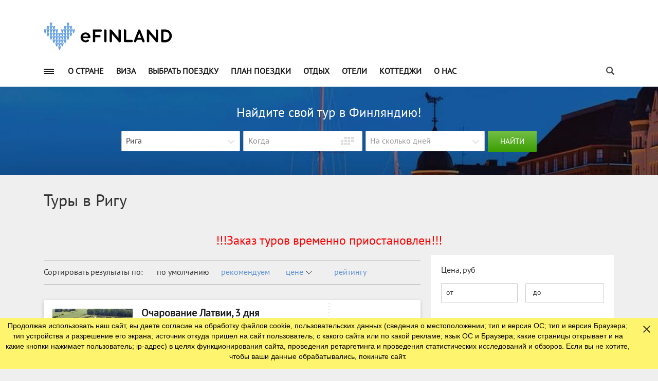

--- FILE ---
content_type: text/html; charset=utf-8
request_url: https://e-finland.ru/tour/type/tury-v-rigu/
body_size: 26008
content:
<!DOCTYPE html>
<html lang="en">
<head><meta charset="utf-8">
<meta http-equiv="X-UA-Compatible" content="IE=edge">
<title>Туры в Ригу - eFinland.ru</title>

<meta property="og:title" content="Туры в Ригу"/>

<meta property="og:type" content="article"/>


<meta property="og:url" content="http://e-finland.ru/tour/type/tury-v-rigu/"/>
<meta property="og:locale" content="ru_RU"/>
<meta property="og:site_name" content="eFinland.ru - ваш путеводитель по Финляндии"/>



<link rel="canonical" href="https://e-finland.ru/tour/type/tury-v-rigu/">

<link rel="apple-touch-icon" sizes="180x180" href="/static/core/img/favicons/apple-touch-icon.png">
<link rel="icon" type="image/png" sizes="32x32" href="/static/core/img/favicons/favicon-32x32.png">
<link rel="icon" type="image/png" sizes="16x16" href="/static/core/img/favicons/favicon-16x16.png">
<link rel="manifest" href="/static/core/img/favicons/manifest.json">
<link rel="mask-icon" href="/static/core/img/favicons/safari-pinned-tab.svg" color="#5bbad5">
<link rel="shortcut icon" href="/static/core/img/favicons/favicon.ico">
<meta name="msapplication-config" content="/static/core/img/favicons/browserconfig.xml">
<meta name="theme-color" content="#ffffff">

<meta name="msapplication-TileColor" content="#ffffff" />
<meta name="msapplication-TileImage" content="/static/core/img/favicon/ms-icon-144x144.png" />

<meta name="viewport" content="width=device-width, initial-scale=1.0" />

<link rel="stylesheet" href="/static/core/css/main.min.css" />
<link rel="stylesheet" href="/static/core/css/map.css?v=11e5b" />
<link rel="stylesheet" href="/static/core/css/cottages.css?v=11e5b" />
<link rel="stylesheet" href="/static/core/css/custom.css?v=11e5b" />
<link rel="stylesheet" href="/static/core/css/cookie.notification.css?v=11e5b" />
<link rel="stylesheet" href="/static/core/css/excursion.css?v=11e5b" />
<link rel="stylesheet" href="/media/efinland_custom.css?v=11e5b" />
<script src="/static/core/vendor/jquery/dist/jquery.js"></script>
<script src="/static/core/js/r/core.2.js"></script>



 <meta name='wmail-verification' content='c13bb8ff0a5e01ffee3746d23e7c1fcc' />
<meta name="yandex-verification" content="42770fe9868fb6ff" />
<meta name="yandex-verification" content="3380dd32f38e8d42" />
<meta name="yandex-verification" content="5cde6e79539ebbc6" />
<meta name="google-site-verification" content="lesplQW4fzqT2keEFeS-heonSAmFWvpRFr7a_GGS8mM" />
<meta name="google-site-verification" content="1z07zaNGXyIdoLHMlfIgbU1-N-AKfVSf3ZrI-14fHcU" />
<meta name="google-site-verification" content="GpOWvbMsxzkI7GVNjW-rUmuCpxZp3xBH3UZGG3wffVo" />

<!-- Google Tag Manager -->
<script>(function(w,d,s,l,i){w[l]=w[l]||[];w[l].push({'gtm.start':
new Date().getTime(),event:'gtm.js'});var f=d.getElementsByTagName(s)[0],
j=d.createElement(s),dl=l!='dataLayer'?'&l='+l:'';j.async=true;j.src=
'https://www.googletagmanager.com/gtm.js?id='+i+dl;f.parentNode.insertBefore(j,f);
})(window,document,'script','dataLayer','GTM-KL8C3Z');</script>
<!-- End Google Tag Manager -->

<!-- script src="https://browser.sentry-cdn.com/5.12.1/bundle.min.js" integrity="sha384-y+an4eARFKvjzOivf/Z7JtMJhaN6b+lLQ5oFbBbUwZNNVir39cYtkjW1r6Xjbxg3" crossorigin="anonymous"></script -->
 
</head>

<body>
    
    <!-- Google Tag Manager (noscript) -->
<noscript><iframe src="https://www.googletagmanager.com/ns.html?id=GTM-KL8C3Z"
height="0" width="0" style="display:none;visibility:hidden"></iframe></noscript>
<!-- End Google Tag Manager (noscript) -->

<!-- script>
Sentry.init({ dsn: 'https://67ed5ffbed064fa2afd79580dbf12dcc@sentry.io/2659128' });
</script -->
    <!-- Loader -->
    <div class="cottage-page-loader" style="display: none" >
        <div class="cottage-loader"></div>
    </div>
    <!-- Loader END-->
    <div class="main-wrapper">
        <!-- Header -->
        <header class="header-mb">
            
            <div class="header-mb-top">
                <div class="container overflow-visible">
                    <div class="hdm-menu">
                        <a href="#mb-menu" class="c-hamburger htx js-mb-menu">
                            <span>toggle menu</span>
                        </a>
                    </div>
                    <div class="hdm-logo">
                        <a href="/"><img src="/static/core/img/logo.svg" alt="eFinland" class="adaptive" /></a>
                    </div>
                
<div class="hdm-search-user">
    <div class="hd-search">
        <a href="#search-block" class="st-btn-1 js-hd-search">
            <i class="ef-search-icon"></i>
        </a>
        <div class="hd-search-block js-hd-search-block">
            <div class="search">
                <form method="get" action="/search/">
                <div class="search-input">
                    
                    
                        <input type="hidden" name="searchid" value="1900825">
<input type="search" name="text" maxlength="256" placeholder="Поиск...">
<input type="hidden" name="web" value="0">
                    
                </div>
                <div class="search-btn">
                    <button>Искать</button>
                </div>
                </form>
            </div>
        </div>
    </div>
    <div class="user">
        <a href="#login" class="js-popups"><i class="li_user"></i></a>
    </div>
</div>
                </div>
            </div>
            <!-- header-mb-top -->
            <div class="header-mb-bot">
                <div class="hphone-block">
                    
                    
                        
                    
                </div>
                <!-- hphone-block -->
            </div>
            <!-- header-mb-bot -->

        </header>
        <div class="sticky-header js-sticky-header">
            <div class="container overflow-visible">
                <div class="main-nav-wrap">
                    <div class="row">
                        
<nav class="main-nav">
    <a href="#aside-menu" class="c-hamburger htx js-asd-menu">
        <span>toggle menu</span>
    </a>
    <ul class="main-nav-list sf-menu">
        
            <li><a href="/info/"
                   

                   >О стране</a>
                
                    <ul class="sub">
                        
                            <li><a href="/travel/general/"
                                
                            >Общие сведения о стране</a>
                            </li>
                        
                            <li><a href="/news/"
                                
                            >Новости</a>
                            </li>
                        
                            <li><a href="/travel/regions/"
                                
                            >Регионы</a>
                            </li>
                        
                            <li><a href="/travel/city/"
                                
                            >Города</a>
                            </li>
                        
                            <li><a href="/maps/"
                                
                            >Карта</a>
                            </li>
                        
                            <li><a href="/info/history/"
                                
                            >История страны</a>
                            </li>
                        
                            <li><a href="/info/culture/"
                                
                            >Культура</a>
                            </li>
                        
                            <li><a href="/info/smi/"
                                
                            >Жизнь в Финляндии</a>
                            </li>
                        
                            <li><a href="/info/cuisine/"
                                
                            >Финская кухня</a>
                            </li>
                        
                            <li><a href="/info/tests/"
                                
                            >Тесты</a>
                            </li>
                        
                            <li><a href="/info/rasskazy-o-finlyandii/"
                                
                            >Рассказы о Финляндии</a>
                            </li>
                        
                    </ul>
                
            </li>
        
            <li><a href="/travel/visa/"
                   

                   >Виза</a>
                
                    <ul class="sub">
                        
                            <li><a href="/travel/visa/proverka-gotovnosti-vizy.html"
                                
                            >Проверка готовности визы</a>
                            </li>
                        
                    </ul>
                
            </li>
        
            <li><a href="/tour/"
                   

                   >Выбрать поездку</a>
                
                    <ul class="sub">
                        
                            <li><a href="/tour/type/oneday/"
                                
                            >Однодневные</a>
                            </li>
                        
                            <li><a href="/tour/type/weekend/"
                                
                            >Выходного дня</a>
                            </li>
                        
                            <li><a href="/tour/type/hour/"
                                
                            >Финляндия на 1-2 часа</a>
                            </li>
                        
                            <li><a href="/tour/1day/excursion/"
                                
                            >Экскурсии на 1 день</a>
                            </li>
                        
                            <li><a href="/tour/type/byferry/"
                                
                            >Круизы</a>
                            </li>
                        
                            <li><a href="/tour/type/bybus/"
                                
                            >Автобусные</a>
                            </li>
                        
                            <li><a href="/tour/type/shoptour/"
                                
                            >Шоп-туры</a>
                            </li>
                        
                            <li><a href="/tour/type/lappeenranta/"
                                
                            >В Лаппеенранту</a>
                            </li>
                        
                            <li><a href="/tour/type/imatra/"
                                
                            >В Иматру</a>
                            </li>
                        
                            <li><a href="/tour/type/helsinki/"
                                
                            >В Хельсинки</a>
                            </li>
                        
                            <li><a href="/tour/type/2days/"
                                
                            >Двухдневные туры</a>
                            </li>
                        
                            <li><a href="/tour/type/3days/"
                                
                            >Трехдневные туры</a>
                            </li>
                        
                    </ul>
                
            </li>
        
            <li><a href="/preparation/"
                   

                   >План поездки</a>
                
                    <ul class="sub">
                        
                            <li><a href="/webcamera/"
                                
                            >Веб-камеры на границе</a>
                            </li>
                        
                            <li><a href="/info/transport-finlyandii/"
                                
                            >Транспорт Финляндии</a>
                            </li>
                        
                            <li><a href="/travel/car/"
                                
                            >Поездка на автомобиле</a>
                            </li>
                        
                            <li><a href="/travel/route/"
                                
                            >Маршруты по Финляндии</a>
                            </li>
                        
                            <li><a href="/travel/shoping/"
                                
                            >Магазины Финляндии</a>
                            </li>
                        
                            <li><a href="/rest/eda-i-napitki-finlyandii/"
                                
                            >Еда и напитки</a>
                            </li>
                        
                            <li><a href="/turistu/podgotovka/finsko-russkiyi-razgovornik.html"
                                
                            >Финско-русский разговорник</a>
                            </li>
                        
                            <li><a href="/turistu/faq/"
                                
                            >Частые вопросы</a>
                            </li>
                        
                    </ul>
                
            </li>
        
            <li><a href="/rest/"
                   

                   >Отдых</a>
                
                    <ul class="sub">
                        
                            <li><a href="/rest/summer/"
                                
                            >Отдых летом</a>
                            </li>
                        
                            <li><a href="/rest/winter/"
                                
                            >Отдых зимой</a>
                            </li>
                        
                            <li><a href="/rest/all-year/"
                                
                            >Отдых круглый год</a>
                            </li>
                        
                            <li><a href="/rest/children/"
                                
                            >Отдых с детьми</a>
                            </li>
                        
                            <li><a href="/rest/waterpark/"
                                
                            >Аквапарки</a>
                            </li>
                        
                            <li><a href="/rest/skiing/"
                                
                            >Горнолыжные курорты</a>
                            </li>
                        
                    </ul>
                
            </li>
        
            <li><a href="/hotels/"
                   

                   >Отели</a>
                
            </li>
        
            <li><a href="/cottages/"
                   

                   >Коттеджи</a>
                
            </li>
        
            <li><a href="/o-nas/"
                   

                   >О нас</a>
                
                    <ul class="sub">
                        
                            <li><a href="/o-nas/meista/"
                                
                            >Meistä</a>
                            </li>
                        
                    </ul>
                
            </li>
        
    </ul>
</nav>


<div class="hd-search">
    <a href="#search-block" class="st-btn-1 js-hd-search">
        <i class="ef-search-icon"></i>
    </a>
    <div class="hd-search-block js-hd-search-block">
        <div class="search">
            <form method="get" action="/search/">
            <div class="search-input">
                
                
                    <input type="hidden" name="searchid" value="1900825">
<input type="search" name="text" maxlength="256" placeholder="Поиск...">
<input type="hidden" name="web" value="0">
                
            </div>
            <div class="search-btn">
                <button>Искать</button>
            </div>
            </form>
        </div>
    </div>
</div>

                    </div>
                </div>
            </div>
        </div>
        <!-- sticky-header -->
        <header class="header-tp-4">
            <div class="main-header">
                <div class="mh-top">
                    <div class="container overflow-visible">
                        <div class="row">
                            

                            <div class="mh-logo">
                                
                                <a href="/">
                                
                                    <img src="/static/core/img/logo.svg" height="57" width="250" alt="eFinland" class="adaptive" />
                                
                                </a>
                                
                            </div>
                            <div class="hphone-block">
                                
                                
                                    
                                
                            </div>
                            <!-- hphone-block -->
                            
<div class="hbanner">
    
    
        <!-- BANNER4 <a href="#"><img src="/static/core/img/banner-4.png" alt="" /></a> -->
    
</div>
<!-- hbanner -->
                        </div>
                    </div>
                </div>
                <div class="mh-bottom">
                    <div class="container overflow-visible">
                        <div class="main-nav-wrap">
                            <div class="row">
                                
<nav class="main-nav">
    <a href="#aside-menu" class="c-hamburger htx js-asd-menu">
        <span>toggle menu</span>
    </a>
    <ul class="main-nav-list sf-menu">
        
            <li><a href="/info/"
                   

                   >О стране</a>
                
                    <ul class="sub">
                        
                            <li><a href="/travel/general/"
                                
                            >Общие сведения о стране</a>
                            </li>
                        
                            <li><a href="/news/"
                                
                            >Новости</a>
                            </li>
                        
                            <li><a href="/travel/regions/"
                                
                            >Регионы</a>
                            </li>
                        
                            <li><a href="/travel/city/"
                                
                            >Города</a>
                            </li>
                        
                            <li><a href="/maps/"
                                
                            >Карта</a>
                            </li>
                        
                            <li><a href="/info/history/"
                                
                            >История страны</a>
                            </li>
                        
                            <li><a href="/info/culture/"
                                
                            >Культура</a>
                            </li>
                        
                            <li><a href="/info/smi/"
                                
                            >Жизнь в Финляндии</a>
                            </li>
                        
                            <li><a href="/info/cuisine/"
                                
                            >Финская кухня</a>
                            </li>
                        
                            <li><a href="/info/tests/"
                                
                            >Тесты</a>
                            </li>
                        
                            <li><a href="/info/rasskazy-o-finlyandii/"
                                
                            >Рассказы о Финляндии</a>
                            </li>
                        
                    </ul>
                
            </li>
        
            <li><a href="/travel/visa/"
                   

                   >Виза</a>
                
                    <ul class="sub">
                        
                            <li><a href="/travel/visa/proverka-gotovnosti-vizy.html"
                                
                            >Проверка готовности визы</a>
                            </li>
                        
                    </ul>
                
            </li>
        
            <li><a href="/tour/"
                   

                   >Выбрать поездку</a>
                
                    <ul class="sub">
                        
                            <li><a href="/tour/type/oneday/"
                                
                            >Однодневные</a>
                            </li>
                        
                            <li><a href="/tour/type/weekend/"
                                
                            >Выходного дня</a>
                            </li>
                        
                            <li><a href="/tour/type/hour/"
                                
                            >Финляндия на 1-2 часа</a>
                            </li>
                        
                            <li><a href="/tour/1day/excursion/"
                                
                            >Экскурсии на 1 день</a>
                            </li>
                        
                            <li><a href="/tour/type/byferry/"
                                
                            >Круизы</a>
                            </li>
                        
                            <li><a href="/tour/type/bybus/"
                                
                            >Автобусные</a>
                            </li>
                        
                            <li><a href="/tour/type/shoptour/"
                                
                            >Шоп-туры</a>
                            </li>
                        
                            <li><a href="/tour/type/lappeenranta/"
                                
                            >В Лаппеенранту</a>
                            </li>
                        
                            <li><a href="/tour/type/imatra/"
                                
                            >В Иматру</a>
                            </li>
                        
                            <li><a href="/tour/type/helsinki/"
                                
                            >В Хельсинки</a>
                            </li>
                        
                            <li><a href="/tour/type/2days/"
                                
                            >Двухдневные туры</a>
                            </li>
                        
                            <li><a href="/tour/type/3days/"
                                
                            >Трехдневные туры</a>
                            </li>
                        
                    </ul>
                
            </li>
        
            <li><a href="/preparation/"
                   

                   >План поездки</a>
                
                    <ul class="sub">
                        
                            <li><a href="/webcamera/"
                                
                            >Веб-камеры на границе</a>
                            </li>
                        
                            <li><a href="/info/transport-finlyandii/"
                                
                            >Транспорт Финляндии</a>
                            </li>
                        
                            <li><a href="/travel/car/"
                                
                            >Поездка на автомобиле</a>
                            </li>
                        
                            <li><a href="/travel/route/"
                                
                            >Маршруты по Финляндии</a>
                            </li>
                        
                            <li><a href="/travel/shoping/"
                                
                            >Магазины Финляндии</a>
                            </li>
                        
                            <li><a href="/rest/eda-i-napitki-finlyandii/"
                                
                            >Еда и напитки</a>
                            </li>
                        
                            <li><a href="/turistu/podgotovka/finsko-russkiyi-razgovornik.html"
                                
                            >Финско-русский разговорник</a>
                            </li>
                        
                            <li><a href="/turistu/faq/"
                                
                            >Частые вопросы</a>
                            </li>
                        
                    </ul>
                
            </li>
        
            <li><a href="/rest/"
                   

                   >Отдых</a>
                
                    <ul class="sub">
                        
                            <li><a href="/rest/summer/"
                                
                            >Отдых летом</a>
                            </li>
                        
                            <li><a href="/rest/winter/"
                                
                            >Отдых зимой</a>
                            </li>
                        
                            <li><a href="/rest/all-year/"
                                
                            >Отдых круглый год</a>
                            </li>
                        
                            <li><a href="/rest/children/"
                                
                            >Отдых с детьми</a>
                            </li>
                        
                            <li><a href="/rest/waterpark/"
                                
                            >Аквапарки</a>
                            </li>
                        
                            <li><a href="/rest/skiing/"
                                
                            >Горнолыжные курорты</a>
                            </li>
                        
                    </ul>
                
            </li>
        
            <li><a href="/hotels/"
                   

                   >Отели</a>
                
            </li>
        
            <li><a href="/cottages/"
                   

                   >Коттеджи</a>
                
            </li>
        
            <li><a href="/o-nas/"
                   

                   >О нас</a>
                
                    <ul class="sub">
                        
                            <li><a href="/o-nas/meista/"
                                
                            >Meistä</a>
                            </li>
                        
                    </ul>
                
            </li>
        
    </ul>
</nav>


<div class="hd-search">
    <a href="#search-block" class="st-btn-1 js-hd-search">
        <i class="ef-search-icon"></i>
    </a>
    <div class="hd-search-block js-hd-search-block">
        <div class="search">
            <form method="get" action="/search/">
            <div class="search-input">
                
                
                    <input type="hidden" name="searchid" value="1900825">
<input type="search" name="text" maxlength="256" placeholder="Поиск...">
<input type="hidden" name="web" value="0">
                
            </div>
            <div class="search-btn">
                <button>Искать</button>
            </div>
            </form>
        </div>
    </div>
</div>

                            </div>
                        </div>
                    </div>
                </div>
            </div>
        </header>
        <!-- Header END -->
        


        <div class="iner-wrapper content-js">
            <div class="main">
                <!-- Content -->
                
    <div class="tours">
    
<section class="page-search">
    <div class="page-search__bg page-search__bg--small">
        <img src="/static/core/img/tour-search-bg.jpg" alt="">
    </div>
    <div class="container">
        <div class="page-search-form__title">
            <p>Найдите свой тур в Финляндию!</p>
        </div>
        
<form action="/tour/" method="post" class="form page-search-form">
    <input type="hidden" name="csrfmiddlewaretoken" value="nkmqHqthBDFu6CSoAGeAQm4LOTRc4w80qmwGGKdmuWcMLYQSewywVGO2X9jb3cnI">
    <input type="hidden" name="redirect" value=1>
    <div class="col-row no-gutters">
        <div class="col-md-7 col-xs-8 col-xxs-24 p-l-3 p-r-3">
            <div class="form-control">
                <select class="js-select2" name="location" id="region" data-placeholder="Куда" style="width:100%;">
                    <option></option>
                    
                        <option
                                
                                    value="4">Лаппеенранта
                        </option>
                    
                        <option
                                
                                    value="1">Иматра
                        </option>
                    
                        <option
                                
                                    value="3">Хельсинки
                        </option>
                    
                        <option
                                
                                    value="22">Турку
                        </option>
                    
                        <option
                                
                                    value="9">Порвоо
                        </option>
                    
                        <option
                                
                                    value="57">Zsar Outlet Village
                        </option>
                    
                        <option
                                
                                    value="14">Тампере
                        </option>
                    
                        <option
                                
                                    value="23">Вантаа
                        </option>
                    
                        <option
                                
                                    value="7">Котка
                        </option>
                    
                        <option
                                
                                    value="84">Прибалтика
                        </option>
                    
                        <option
                                
                                    value="15">Миккели
                        </option>
                    
                        <option
                                
                                    value="24">Нарва
                        </option>
                    
                        <option
                                
                                    value="10">Савонлинна
                        </option>
                    
                        <option
                                
                                    value="8">Хамина
                        </option>
                    
                        <option
                                
                                    value="73">Братислава
                        </option>
                    
                        <option
                                
                                    value="74">Будапешт
                        </option>
                    
                        <option
                                
                                    value="71">Варшава
                        </option>
                    
                        <option
                                
                                    value="75">Вена
                        </option>
                    
                        <option
                                
                                    value="69">Вильнюс
                        </option>
                    
                        <option
                                
                                    value="82">Дрезден
                        </option>
                    
                        <option
                                
                                    value="78">Калининград
                        </option>
                    
                        <option
                                
                                    value="85">Карелия
                        </option>
                    
                        <option
                                
                                    value="81">Карловы Вары
                        </option>
                    
                        <option
                                
                                    value="76">Каунас
                        </option>
                    
                        <option
                                
                                    value="11">Керимяки
                        </option>
                    
                        <option
                                
                                    value="77">Клайпеда
                        </option>
                    
                        <option
                                
                                    value="32">Коувола
                        </option>
                    
                        <option
                                
                                    value="72">Краков
                        </option>
                    
                        <option
                                
                                    value="92">Латвия
                        </option>
                    
                        <option
                                
                                    value="19">Лахти
                        </option>
                    
                        <option
                                
                                    value="93">Литва
                        </option>
                    
                        <option
                                
                                    value="5">На час
                        </option>
                    
                        <option
                                
                                    value="87">Петрозаводск
                        </option>
                    
                        <option
                                
                                    value="80">Прага
                        </option>
                    
                        <option
                                
                                    selected
                                    value="47">Рига
                        </option>
                    
                        <option
                                
                                    value="88">Рускеала
                        </option>
                    
                        <option
                                
                                    value="56">Санкт-Петербург
                        </option>
                    
                        <option
                                
                                    value="68">Сигулда
                        </option>
                    
                        <option
                                
                                    value="86">Сортавала
                        </option>
                    
                        <option
                                
                                    value="25">Стокгольм
                        </option>
                    
                        <option
                                
                                    value="6">Таллин
                        </option>
                    
                        <option
                                
                                    value="79">Тракай
                        </option>
                    
                        <option
                                
                                    value="83">Цесис
                        </option>
                    
                        <option
                                
                                    value="91">Эстония
                        </option>
                    
                        <option
                                
                                    value="18">Ювяскюля
                        </option>
                    
                        <option
                                
                                    value="64">Юрмала
                        </option>
                    
                        <option
                                
                                    value="89">Выбор туристов
                        </option>
                    
                </select>
            </div>
        </div>

        <div class="col-md-7 col-xs-8 col-xxs-24 p-l-3 p-r-3">
            <div class="form-control form-control--datepicker">
                <input type="text" class="date-when" id="tour-search-date" placeholder="Когда"
                       data-header="Дата отъезда" name="when" value=""
                autocomplete="off">
            </div>
        </div>

        <div class="col-md-7 col-xs-8 col-xxs-24 p-l-3 p-r-3">
            <div class="form-control">
                <select class="js-select2" name="days" id="" data-placeholder="На сколько дней" style="width:100%;">
                    <option></option>
                    
                        <option  
                                
                                value="1"
                                
                        >1</option>
                    
                        <option  
                                
                                value="2"
                                
                        >2</option>
                    
                        <option  
                                
                                value="3"
                                
                        >3</option>
                    
                        <option  
                                
                                value="4"
                                
                        >4</option>
                    
                        <option  
                                
                                value="5"
                                
                        >5+</option>
                    
                </select>
            </div>
        </div>

        <div class="col-md-3 col-xs-24 col-xxs-24 p-l-3 p-r-3">
            <div class="form-control">
                <button class="btn btn--txt15 btn--fluid btn--green btn--UPPER">Найти</button>
            </div>
        </div>
    </div>
</form>
<script type="text/javascript">
    <!--
    $(function () {
        var date = new Date();
        var tomorrow = new Date(date.getTime() + 24 * 60 * 60 * 1000);

        $('#region').select2();

        $("#tour-search-date")
            .datepicker({
                showOn: "both",
                buttonText: "",
                numberOfMonths: 2,
                format: 'dd.mm.yyyy',
                minDate: tomorrow,
                autoclose: true,
                language: 'ru'
            })
            .inputmask("dd.mm.yyyy", {
                
                showMaskOnHover: false,
                showMaskOnFocus: false,
                removeMaskOnSubmit: true,
                jitMasking: false
            });
    });
    //-->

</script>
    </div>
</section>

    

        <!-- page content start -->
        <div class="iner-wrapper">
            <div class="main">
                <div class="main-content no-padding">
                    <div class="container">
                        <div class="col-row">
                            <div class="col-md-16">
                                <section class="intro-text-block">
                                    <h1 class="intro-text-block__title">Туры в Ригу</h1>
                                    
                                    
                                    
                                </section>
                            </div>
                        </div>

                        <div align="center"><p><font size="5" color="red">!!!Заказ туров временно приостановлен!!!</font></p></div>

                        <div class="col-row tours-col-container container-flex-sm">

                            <div class="tours-col-wrap col-md-16 col-sm-14">
                                <div class="tours-col-left flex-order-2">
                                    <div class="resizebox-outer-500">
                                        <div class="resizebox-inner">
                                                        <div class="tour-sort desktop-only">
                <div class="col-row">
                    <div class="col-lg-7 col-md-8 col-sm-24">
                        <div>Сортировать результаты по:</div>
                    </div>
                    <div class="col-lg-4 col-md-3 col-sm-5">
                        <a href="/tour/type/tury-v-rigu/" class="cottages-sort__link cottages-sort__link--rating
                        tour-sort__link--active">по умолчанию</a>
                    </div>
                    <div class="col-lg-4 col-md-3 col-sm-5">
                        <a href="?&amp;sort=recommend" class="cottages-sort__link cottages-sort__link--rating
                        ">рекомендуем</a>
                    </div>
                    <div class="col-lg-3 col-md-3 col-sm-5">
                        <a href="?&amp;sort=aprice" class="cottages-sort__link
                        cottages-sort__link--blue cottages-sort__link--border
                        ">цене</a>
                    </div>
                    <div class="col-lg-3 col-md-3 col-sm-5">
                        <a href="?&amp;sort=rating" class="cottages-sort__link cottages-sort__link--rating
                        ">рейтингу</a>
                    </div>
                </div>
            </div>
                                            
<section class="tours-search-list">
    
    

    
    

    
    <a href="/tour/tour_info/ocharovanie-latvii-3-dnya/"
       
       class="tours-search-list__item clearfix tours-search-list__item--bus  tour-viewport"
       data-tour-id="5205"
       data-tour-name="Очарование Латвии, 3 дня"
       data-tour-category="Экскурсионные туры"
       data-tour-brand="Автобус"
       data-tour-variant="3"
       data-tour-dimension3=""
       data-tour-dimension4="0"
       data-tour-dimension8="«Созвездие»"
       data-tour-list="Туры в Ригу"
       data-tour-position="1">

        <div class="tours-search-list__item-img">
            
                <img src="/media/cache/ce/6b/ce6bcf8d59156f76b6df9ee0919b8c23.jpg" alt="" />
            
        </div>

        <div class="tours-search-list__item-descr">
            <div class="tours-search-list__item-descr-name">Очарование Латвии, 3 дня</div>
            <div class="tours-search-list__item-descr-duration tour-rating"><span>3 дня</span></div>
            <div class="m-t-7">
                <div class="m-l--1">
                    <div class="rateit svg  rateit-bg" data-rateit-max="5" data-rateit-value="5.0" data-rateit-readonly="true" data-rateit-starwidth="16" data-rateit-starheight="16">
                    </div>
                    <div style="display: inline" class="tour-rating">
                        5.0
                    </div>
                </div>
            </div>
            <div class="tour-rating m-t-5">
                <span>«Созвездие»</span>
            </div>
        </div>

        <div class="tours-search-list__item-info clearfix">
            <div class="tours-search-list__item-info-date-wrap">
                <div class="tours-search-list__item-info-date"></div>
                <div class="tours-search-list__item-info-dates">

                    
                </div>
            </div>



            
                

            

            <div class="tours-search-list__item-info-price">
                
                    Мест нет
                
            </div>
        </div>
    </a>
    
    

    
    

    
    <a href="/tour/tour_info/chetyre-stolicy-baltiki-4-dnya/"
       
       class="tours-search-list__item clearfix tours-search-list__item--ship  tour-viewport"
       data-tour-id="5200"
       data-tour-name="Четыре столицы Балтики, 4 дня"
       data-tour-category="Экскурсионные туры"
       data-tour-brand="Паром"
       data-tour-variant="4"
       data-tour-dimension3=""
       data-tour-dimension4="0"
       data-tour-dimension8="«Созвездие»"
       data-tour-list="Туры в Ригу"
       data-tour-position="2">

        <div class="tours-search-list__item-img">
            
                <img src="/media/cache/4e/a1/4ea1ed893c7886ab7dfe16925e54a76e.jpg" alt="" />
            
        </div>

        <div class="tours-search-list__item-descr">
            <div class="tours-search-list__item-descr-name">Четыре столицы Балтики, 4 дня</div>
            <div class="tours-search-list__item-descr-duration tour-rating"><span>4 дня</span></div>
            <div class="m-t-7">
                <div class="m-l--1">
                    <div class="rateit svg  rateit-bg" data-rateit-max="5" data-rateit-value="5.0" data-rateit-readonly="true" data-rateit-starwidth="16" data-rateit-starheight="16">
                    </div>
                    <div style="display: inline" class="tour-rating">
                        5.0
                    </div>
                </div>
            </div>
            <div class="tour-rating m-t-5">
                <span>«Созвездие»</span>
            </div>
        </div>

        <div class="tours-search-list__item-info clearfix">
            <div class="tours-search-list__item-info-date-wrap">
                <div class="tours-search-list__item-info-date"></div>
                <div class="tours-search-list__item-info-dates">

                    
                </div>
            </div>



            
                

            

            <div class="tours-search-list__item-info-price">
                
                    Мест нет
                
            </div>
        </div>
    </a>
    
    

    
    

    
    <a href="/tour/tour_info/riga-tallin-3-dnya/"
       
       class="tours-search-list__item clearfix tours-search-list__item--bus  tour-viewport"
       data-tour-id="5191"
       data-tour-name="Рига-Таллин, 3 дня"
       data-tour-category="Экскурсионные туры"
       data-tour-brand="Автобус"
       data-tour-variant="3"
       data-tour-dimension3=""
       data-tour-dimension4="0"
       data-tour-dimension8="«Петербургский Магазин Путешествий»"
       data-tour-list="Туры в Ригу"
       data-tour-position="3">

        <div class="tours-search-list__item-img">
            
                <img src="/media/cache/ab/72/ab72c234a89ccdb37c5775294cd43b70.jpg" alt="" />
            
        </div>

        <div class="tours-search-list__item-descr">
            <div class="tours-search-list__item-descr-name">Рига-Таллин, 3 дня</div>
            <div class="tours-search-list__item-descr-duration tour-rating"><span>3 дня</span></div>
            <div class="m-t-7">
                <div class="m-l--1">
                    <div class="rateit svg  rateit-bg" data-rateit-max="5" data-rateit-value="3.5" data-rateit-readonly="true" data-rateit-starwidth="16" data-rateit-starheight="16">
                    </div>
                    <div style="display: inline" class="tour-rating">
                        3.5
                    </div>
                </div>
            </div>
            <div class="tour-rating m-t-5">
                <span>«Петербургский Магазин Путешествий»</span>
            </div>
        </div>

        <div class="tours-search-list__item-info clearfix">
            <div class="tours-search-list__item-info-date-wrap">
                <div class="tours-search-list__item-info-date">13 января</div>
                <div class="tours-search-list__item-info-dates">

                    
                        14 янв ,
                    
                        15 янв ,
                    
                        16 янв 
                    
                </div>
            </div>



            
                

            

            <div class="tours-search-list__item-info-price">
                
                    Мест нет
                
            </div>
        </div>
    </a>
    
    

    
    

    
    <a href="/tour/tour_info/riga-sigulda-cesis-yurmala-4-dnya/"
       
       class="tours-search-list__item clearfix tours-search-list__item--bus  tour-viewport"
       data-tour-id="5158"
       data-tour-name="Рига, Сигулда, Цесис, Юрмала, 4 дня"
       data-tour-category="Экскурсионные туры"
       data-tour-brand="Автобус"
       data-tour-variant="4"
       data-tour-dimension3=""
       data-tour-dimension4="0"
       data-tour-dimension8="«Адванта Травел»"
       data-tour-list="Туры в Ригу"
       data-tour-position="4">

        <div class="tours-search-list__item-img">
            
                <img src="/media/cache/30/16/301663e6f648af697535c570e1893fd1.jpg" alt="" />
            
        </div>

        <div class="tours-search-list__item-descr">
            <div class="tours-search-list__item-descr-name">Рига, Сигулда, Цесис, Юрмала, 4 дня</div>
            <div class="tours-search-list__item-descr-duration tour-rating"><span>4 дня</span></div>
            <div class="m-t-7">
                <div class="m-l--1">
                    <div class="rateit svg  rateit-bg" data-rateit-max="5" data-rateit-value="4.0" data-rateit-readonly="true" data-rateit-starwidth="16" data-rateit-starheight="16">
                    </div>
                    <div style="display: inline" class="tour-rating">
                        4.0
                    </div>
                </div>
            </div>
            <div class="tour-rating m-t-5">
                <span>«Адванта Травел»</span>
            </div>
        </div>

        <div class="tours-search-list__item-info clearfix">
            <div class="tours-search-list__item-info-date-wrap">
                <div class="tours-search-list__item-info-date">19 января</div>
                <div class="tours-search-list__item-info-dates">

                    
                </div>
            </div>



            
                

            

            <div class="tours-search-list__item-info-price">
                
                    Мест нет
                
            </div>
        </div>
    </a>
    
    

    
    

    
    <a href="/tour/tour_info/rozhdestvenskaya-praga-8-dnej/"
       
       class="tours-search-list__item clearfix tours-search-list__item--bus  tour-viewport"
       data-tour-id="5157"
       data-tour-name="Рождественская Прага, 8 дней"
       data-tour-category="Новогодние туры,Рождественские туры"
       data-tour-brand="Автобус"
       data-tour-variant="5"
       data-tour-dimension3=""
       data-tour-dimension4="0"
       data-tour-dimension8="«Адванта Травел»"
       data-tour-list="Туры в Ригу"
       data-tour-position="5">

        <div class="tours-search-list__item-img">
            
                <img src="/media/cache/6f/bf/6fbf2960426a24702412b7f4fafd85b7.jpg" alt="" />
            
        </div>

        <div class="tours-search-list__item-descr">
            <div class="tours-search-list__item-descr-name">Рождественская Прага, 8 дней</div>
            <div class="tours-search-list__item-descr-duration tour-rating"><span>5 дней и более</span></div>
            <div class="m-t-7">
                <div class="m-l--1">
                    <div class="rateit svg  rateit-bg" data-rateit-max="5" data-rateit-value="4.0" data-rateit-readonly="true" data-rateit-starwidth="16" data-rateit-starheight="16">
                    </div>
                    <div style="display: inline" class="tour-rating">
                        4.0
                    </div>
                </div>
            </div>
            <div class="tour-rating m-t-5">
                <span>«Адванта Травел»</span>
            </div>
        </div>

        <div class="tours-search-list__item-info clearfix">
            <div class="tours-search-list__item-info-date-wrap">
                <div class="tours-search-list__item-info-date">19 января</div>
                <div class="tours-search-list__item-info-dates">

                    
                </div>
            </div>



            
                

            

            <div class="tours-search-list__item-info-price">
                
                    Мест нет
                
            </div>
        </div>
    </a>
    
    

    
    

    
    <a href="/tour/tour_info/vstrecha-novogo-goda-v-kaliningrade-6-dnej/"
       
       class="tours-search-list__item clearfix tours-search-list__item--bus  tour-viewport"
       data-tour-id="5155"
       data-tour-name="Встреча Нового Года в Калининграде, 6 дней"
       data-tour-category="Новогодние туры,Рождественские туры"
       data-tour-brand="Автобус"
       data-tour-variant="5"
       data-tour-dimension3=""
       data-tour-dimension4="0"
       data-tour-dimension8="«Адванта Травел»"
       data-tour-list="Туры в Ригу"
       data-tour-position="6">

        <div class="tours-search-list__item-img">
            
                <img src="/media/cache/ff/7a/ff7a71699b0763aa6dde963d0af6410a.jpg" alt="" />
            
        </div>

        <div class="tours-search-list__item-descr">
            <div class="tours-search-list__item-descr-name">Встреча Нового Года в Калининграде, 6 дней</div>
            <div class="tours-search-list__item-descr-duration tour-rating"><span>5 дней и более</span></div>
            <div class="m-t-7">
                <div class="m-l--1">
                    <div class="rateit svg  rateit-bg" data-rateit-max="5" data-rateit-value="4.0" data-rateit-readonly="true" data-rateit-starwidth="16" data-rateit-starheight="16">
                    </div>
                    <div style="display: inline" class="tour-rating">
                        4.0
                    </div>
                </div>
            </div>
            <div class="tour-rating m-t-5">
                <span>«Адванта Травел»</span>
            </div>
        </div>

        <div class="tours-search-list__item-info clearfix">
            <div class="tours-search-list__item-info-date-wrap">
                <div class="tours-search-list__item-info-date">13 января</div>
                <div class="tours-search-list__item-info-dates">

                    
                        14 янв ,
                    
                        15 янв ,
                    
                        16 янв 
                    
                </div>
            </div>



            
                

            

            <div class="tours-search-list__item-info-price">
                
                    Мест нет
                
            </div>
        </div>
    </a>
    
    

    
    

    
    <a href="/tour/tour_info/vena-budapesht-bratislava-i-vstrecha-novogo-goda-2/"
       
       class="tours-search-list__item clearfix tours-search-list__item--bus  tour-viewport"
       data-tour-id="5154"
       data-tour-name="Вена, Будапешт, Братислава и встреча Нового года 2020 в Риге"
       data-tour-category="Новогодние туры,Рождественские туры"
       data-tour-brand="Автобус"
       data-tour-variant="5"
       data-tour-dimension3=""
       data-tour-dimension4="0"
       data-tour-dimension8="«Адванта Травел»"
       data-tour-list="Туры в Ригу"
       data-tour-position="7">

        <div class="tours-search-list__item-img">
            
                <img src="/media/cache/8f/b0/8fb02446525932b2c12b8461911bb74b.jpg" alt="" />
            
        </div>

        <div class="tours-search-list__item-descr">
            <div class="tours-search-list__item-descr-name">Вена, Будапешт, Братислава и встреча Нового года 2020 в Риге</div>
            <div class="tours-search-list__item-descr-duration tour-rating"><span>5 дней и более</span></div>
            <div class="m-t-7">
                <div class="m-l--1">
                    <div class="rateit svg  rateit-bg" data-rateit-max="5" data-rateit-value="4.0" data-rateit-readonly="true" data-rateit-starwidth="16" data-rateit-starheight="16">
                    </div>
                    <div style="display: inline" class="tour-rating">
                        4.0
                    </div>
                </div>
            </div>
            <div class="tour-rating m-t-5">
                <span>«Адванта Травел»</span>
            </div>
        </div>

        <div class="tours-search-list__item-info clearfix">
            <div class="tours-search-list__item-info-date-wrap">
                <div class="tours-search-list__item-info-date">13 января</div>
                <div class="tours-search-list__item-info-dates">

                    
                        14 янв ,
                    
                        15 янв ,
                    
                        16 янв 
                    
                </div>
            </div>



            
                

            

            <div class="tours-search-list__item-info-price">
                
                    Мест нет
                
            </div>
        </div>
    </a>
    
    

    
    

    
    <a href="/tour/tour_info/v-rigu-na-2-dnya/"
       
       class="tours-search-list__item clearfix tours-search-list__item--bus  tour-viewport"
       data-tour-id="5153"
       data-tour-name="В Ригу на 2 дня"
       data-tour-category="Новогодние туры"
       data-tour-brand="Автобус"
       data-tour-variant="2"
       data-tour-dimension3=""
       data-tour-dimension4="0"
       data-tour-dimension8="«Akdeniz»"
       data-tour-list="Туры в Ригу"
       data-tour-position="8">

        <div class="tours-search-list__item-img">
            
                <img src="/media/cache/5f/57/5f570a35adfac93a084ebeb0d6075fa6.jpg" alt="" />
            
        </div>

        <div class="tours-search-list__item-descr">
            <div class="tours-search-list__item-descr-name">В Ригу на 2 дня</div>
            <div class="tours-search-list__item-descr-duration tour-rating"><span>2 дня</span></div>
            <div class="m-t-7">
                <div class="m-l--1">
                    <div class="rateit svg  rateit-bg" data-rateit-max="5" data-rateit-value="5.0" data-rateit-readonly="true" data-rateit-starwidth="16" data-rateit-starheight="16">
                    </div>
                    <div style="display: inline" class="tour-rating">
                        5.0
                    </div>
                </div>
            </div>
            <div class="tour-rating m-t-5">
                <span>«Akdeniz»</span>
            </div>
        </div>

        <div class="tours-search-list__item-info clearfix">
            <div class="tours-search-list__item-info-date-wrap">
                <div class="tours-search-list__item-info-date">13 января</div>
                <div class="tours-search-list__item-info-dates">

                    
                        14 янв ,
                    
                        15 янв ,
                    
                        16 янв 
                    
                </div>
            </div>



            
                

            

            <div class="tours-search-list__item-info-price">
                
                    Мест нет
                
            </div>
        </div>
    </a>
    
    

    
    

    
    <a href="/tour/tour_info/novyj-god-v-rige-3-dnya-akdeniz/"
       
       class="tours-search-list__item clearfix tours-search-list__item--bus  tour-viewport"
       data-tour-id="5152"
       data-tour-name="Новый год в Риге, 3 дня"
       data-tour-category="Новогодние туры"
       data-tour-brand="Автобус"
       data-tour-variant="3"
       data-tour-dimension3=""
       data-tour-dimension4="0"
       data-tour-dimension8="«Akdeniz»"
       data-tour-list="Туры в Ригу"
       data-tour-position="9">

        <div class="tours-search-list__item-img">
            
                <img src="/media/cache/f6/7e/f67e7a6da39793c5d1a4927065df52a2.jpg" alt="" />
            
        </div>

        <div class="tours-search-list__item-descr">
            <div class="tours-search-list__item-descr-name">Новый год в Риге, 3 дня</div>
            <div class="tours-search-list__item-descr-duration tour-rating"><span>3 дня</span></div>
            <div class="m-t-7">
                <div class="m-l--1">
                    <div class="rateit svg  rateit-bg" data-rateit-max="5" data-rateit-value="5.0" data-rateit-readonly="true" data-rateit-starwidth="16" data-rateit-starheight="16">
                    </div>
                    <div style="display: inline" class="tour-rating">
                        5.0
                    </div>
                </div>
            </div>
            <div class="tour-rating m-t-5">
                <span>«Akdeniz»</span>
            </div>
        </div>

        <div class="tours-search-list__item-info clearfix">
            <div class="tours-search-list__item-info-date-wrap">
                <div class="tours-search-list__item-info-date">13 января</div>
                <div class="tours-search-list__item-info-dates">

                    
                        14 янв ,
                    
                        15 янв ,
                    
                        16 янв 
                    
                </div>
            </div>



            
                

            

            <div class="tours-search-list__item-info-price">
                
                    Мест нет
                
            </div>
        </div>
    </a>
    
    

    
    

    
    <a href="/tour/tour_info/sokrovisha-drevnej-livonii-3-dnya/"
       
       class="tours-search-list__item clearfix tours-search-list__item--bus  tour-viewport"
       data-tour-id="5121"
       data-tour-name="Сокровища древней Ливонии, 3 дня"
       data-tour-category="Новогодние туры,Рождественские туры,Экскурсионные туры"
       data-tour-brand="Автобус"
       data-tour-variant="3"
       data-tour-dimension3=""
       data-tour-dimension4="0"
       data-tour-dimension8="«Петербургский Магазин Путешествий»"
       data-tour-list="Туры в Ригу"
       data-tour-position="10">

        <div class="tours-search-list__item-img">
            
                <img src="/media/cache/fb/a3/fba3b786810b17f36b729e9451745e24.jpg" alt="" />
            
        </div>

        <div class="tours-search-list__item-descr">
            <div class="tours-search-list__item-descr-name">Сокровища древней Ливонии, 3 дня</div>
            <div class="tours-search-list__item-descr-duration tour-rating"><span>3 дня</span></div>
            <div class="m-t-7">
                <div class="m-l--1">
                    <div class="rateit svg  rateit-bg" data-rateit-max="5" data-rateit-value="3.0" data-rateit-readonly="true" data-rateit-starwidth="16" data-rateit-starheight="16">
                    </div>
                    <div style="display: inline" class="tour-rating">
                        3.0
                    </div>
                </div>
            </div>
            <div class="tour-rating m-t-5">
                <span>«Петербургский Магазин Путешествий»</span>
            </div>
        </div>

        <div class="tours-search-list__item-info clearfix">
            <div class="tours-search-list__item-info-date-wrap">
                <div class="tours-search-list__item-info-date"></div>
                <div class="tours-search-list__item-info-dates">

                    
                </div>
            </div>



            
                

            

            <div class="tours-search-list__item-info-price">
                
                    Мест нет
                
            </div>
        </div>
    </a>
    
    

    
    

    
    <a href="/tour/tour_info/norvezhskie-fordy-vodopady/"
       
       class="tours-search-list__item clearfix tours-search-list__item--bus  tour-viewport"
       data-tour-id="5093"
       data-tour-name="Норвежские фьорды + водопады, 6 дней"
       data-tour-category="Экскурсионные туры"
       data-tour-brand="Автобус,Паром"
       data-tour-variant="0"
       data-tour-dimension3=""
       data-tour-dimension4="0"
       data-tour-dimension8="«Адванта Травел»"
       data-tour-list="Туры в Ригу"
       data-tour-position="11">

        <div class="tours-search-list__item-img">
            
                <img src="/media/cache/9a/d3/9ad3a935db1787e2320fb3c9d0fec9a2.jpg" alt="" />
            
        </div>

        <div class="tours-search-list__item-descr">
            <div class="tours-search-list__item-descr-name">Норвежские фьорды + водопады, 6 дней</div>
            <div class="tours-search-list__item-descr-duration tour-rating"><span>0 дней</span></div>
            <div class="m-t-7">
                <div class="m-l--1">
                    <div class="rateit svg  rateit-bg" data-rateit-max="5" data-rateit-value="4.0" data-rateit-readonly="true" data-rateit-starwidth="16" data-rateit-starheight="16">
                    </div>
                    <div style="display: inline" class="tour-rating">
                        4.0
                    </div>
                </div>
            </div>
            <div class="tour-rating m-t-5">
                <span>«Адванта Травел»</span>
            </div>
        </div>

        <div class="tours-search-list__item-info clearfix">
            <div class="tours-search-list__item-info-date-wrap">
                <div class="tours-search-list__item-info-date"></div>
                <div class="tours-search-list__item-info-dates">

                    
                </div>
            </div>



            
                

            

            <div class="tours-search-list__item-info-price">
                
                    Мест нет
                
            </div>
        </div>
    </a>
    
    

    
    

    
    <a href="/tour/tour_info/kruiz-norvezhskie-fordy-geteborg-kopengagen/"
       
       class="tours-search-list__item clearfix tours-search-list__item--bus  tour-viewport"
       data-tour-id="5077"
       data-tour-name="Круиз Норвежские фьорды – Гетеборг – Копенгаген"
       data-tour-category="Экскурсионные туры"
       data-tour-brand="Автобус,Паром"
       data-tour-variant="0"
       data-tour-dimension3=""
       data-tour-dimension4="0"
       data-tour-dimension8="«Адванта Травел»"
       data-tour-list="Туры в Ригу"
       data-tour-position="12">

        <div class="tours-search-list__item-img">
            
                <img src="/media/cache/c7/37/c7370db67507cc6f7e69be79b0e081a1.jpg" alt="" />
            
        </div>

        <div class="tours-search-list__item-descr">
            <div class="tours-search-list__item-descr-name">Круиз Норвежские фьорды – Гетеборг – Копенгаген</div>
            <div class="tours-search-list__item-descr-duration tour-rating"><span>0 дней</span></div>
            <div class="m-t-7">
                <div class="m-l--1">
                    <div class="rateit svg  rateit-bg" data-rateit-max="5" data-rateit-value="4.0" data-rateit-readonly="true" data-rateit-starwidth="16" data-rateit-starheight="16">
                    </div>
                    <div style="display: inline" class="tour-rating">
                        4.0
                    </div>
                </div>
            </div>
            <div class="tour-rating m-t-5">
                <span>«Адванта Травел»</span>
            </div>
        </div>

        <div class="tours-search-list__item-info clearfix">
            <div class="tours-search-list__item-info-date-wrap">
                <div class="tours-search-list__item-info-date"></div>
                <div class="tours-search-list__item-info-dates">

                    
                </div>
            </div>



            
                

            

            <div class="tours-search-list__item-info-price">
                
                    Мест нет
                
            </div>
        </div>
    </a>
    
    
</section>

<script language="JavaScript">
    function open_booking(d, id) {
        window.location.href = '/tour/book_tour_short/' + id + '/?day=' + d
    }
    function open_tour(d, url) {
        
        window.location.href = '/' + url + '/' + '?day=' + d + "#cb"
    }
</script>
                                        </div>
                                    </div>
                                

























                                </div>

                                <div class="tours-col-left flex-order-4">
                                    

                                    
                                    
<section class="tours-textblock tours-another-directions">
    <div class="tours-textblock__title">Другие направления туров</div>
    <div class="">
        <ul>
            
            <li><a href="/tour/type/tury-v-finlyandiyu-v-yanvare/">Туры в Финляндию в январе</a></li>
            
            <li><a href="/tour/type/rozhdestvenskie-tury/">Рождественские туры</a></li>
            
            <li><a href="/tour/type/tury-v-tallin/">Туры в Таллин</a></li>
            
            <li><a href="/tour/type/1day-estonia/">Однодневные туры в Эстонию</a></li>
            
            <li><a href="/tour/type/aktivnyj-otdyh-v-karelii/">Активный отдых в Карелии</a></li>
            
        </ul>
    </div>
</section>

                                </div>
                            </div>

                            <div class="tours-col-wrap col-md-8 col-sm-10">
                                <section class="cta mobile-only m-l--5 m-r--5 m-t-0 m-b-0 flex-order-3">
                                    <div class="col-row">
                                        <div class="col-sm-12 col-xs-14 pull-right">
                                            <div class="resizebox-outer-400">
                                                

                                            </div>
                                        </div>



                                    </div>
                                </section>

                                <div class="cta cta--aside cta--alone tours-col-right flex-order-3 desktop-only">
                                    <div class="resizebox-outer-400 m-b--10">
                                        

                                    </div>

                                </div>
                                
                                <div class="tours-col-right flex-order-1">
                                    <div class="tours-filter">
    <div class="mobile-toggle">Расширенный поиск</div>
    <div class="mobile-toggle-wrapper">
        <form action="/tour/" method="post">
            <input type="hidden" name="csrfmiddlewaretoken" value="nkmqHqthBDFu6CSoAGeAQm4LOTRc4w80qmwGGKdmuWcMLYQSewywVGO2X9jb3cnI">
            <input type="hidden" name="redirect" value=1>
            
                <input type="hidden" name="region_id" value="47">
            
            
            
            <div class="tours-filter__section">
                <div class="tours-filter__section-title">Цена, руб</div>

                <div class="col-row">
                    <div class="col-xxs-12">
                        <div class="tours-filter__price form-control form-control--txt-smll form-control--bg-wht">
                            <label for="priceFrom">от</label>
                            <input type="text" id="priceFrom" placeholder="" name="price_from"
                                   value="" data-inputmask="'mask': ['9999999']"
                                   data-mask>
                        </div>
                    </div>

                    <div class="col-xxs-12">
                        <div class="tours-filter__price form-control form-control--txt-smll form-control--bg-wht m-l--5">
                            <label for="priceTo">до</label>
                            <input type="text" id="priceTo" placeholder="" name="price_to" value=""
                                   data-inputmask="'mask': ['9999999']" data-mask>
                            <div class="error-placeholder">Сообщение об ошибке</div>
                        </div>
                    </div>
                </div>
            </div>

            <div class="tours-filter-accordion">
                <div class="tours-filter__section no-padding">

                    <!-- accordion section start -->
                    <div class="tours-filter__section-title">Вид тура</div>
                    <div class="tours-filter__selectors">
                        
                            <div class="form-control">
                                <input type="checkbox" id="tourType20" name="tour_type"
                                       value="20" class="tour-type" data-alias="aktivnyj-otdyh"
                                       
                                       onclick="selectOnlyThis(this, 'tour_type')"
                                >
                                <label for="tourType20">Активный отдых</label>
                            </div>
                        
                            <div class="form-control">
                                <input type="checkbox" id="tourType19" name="tour_type"
                                       value="19" class="tour-type" data-alias="corporate"
                                       
                                       onclick="selectOnlyThis(this, 'tour_type')"
                                >
                                <label for="tourType19">Для бизнеса</label>
                            </div>
                        
                            <div class="form-control">
                                <input type="checkbox" id="tourType13" name="tour_type"
                                       value="13" class="tour-type" data-alias="newyear"
                                       
                                       onclick="selectOnlyThis(this, 'tour_type')"
                                >
                                <label for="tourType13">Новогодние туры</label>
                            </div>
                        
                            <div class="form-control">
                                <input type="checkbox" id="tourType12" name="tour_type"
                                       value="12" class="tour-type" data-alias="fromhome"
                                       
                                       onclick="selectOnlyThis(this, 'tour_type')"
                                >
                                <label for="tourType12">От дома до дома</label>
                            </div>
                        
                            <div class="form-control">
                                <input type="checkbox" id="tourType10" name="tour_type"
                                       value="10" class="tour-type" data-alias="vise"
                                       
                                       onclick="selectOnlyThis(this, 'tour_type')"
                                >
                                <label for="tourType10">Откат визы</label>
                            </div>
                        
                            <div class="form-control">
                                <input type="checkbox" id="tourType17" name="tour_type"
                                       value="17" class="tour-type" data-alias="christmas"
                                       
                                       onclick="selectOnlyThis(this, 'tour_type')"
                                >
                                <label for="tourType17">Рождественские туры</label>
                            </div>
                        
                            <div class="form-control">
                                <input type="checkbox" id="tourType9" name="tour_type"
                                       value="9" class="tour-type" data-alias="spa"
                                       
                                       onclick="selectOnlyThis(this, 'tour_type')"
                                >
                                <label for="tourType9">СПА тур</label>
                            </div>
                        
                            <div class="form-control">
                                <input type="checkbox" id="tourType7" name="tour_type"
                                       value="7" class="tour-type" data-alias="transfer"
                                       
                                       onclick="selectOnlyThis(this, 'tour_type')"
                                >
                                <label for="tourType7">Трансфер</label>
                            </div>
                        
                            <div class="form-control">
                                <input type="checkbox" id="tourType3" name="tour_type"
                                       value="3" class="tour-type" data-alias="weekend"
                                       
                                       onclick="selectOnlyThis(this, 'tour_type')"
                                >
                                <label for="tourType3">Туры на выходные</label>
                            </div>
                        
                            <div class="form-control">
                                <input type="checkbox" id="tourType1" name="tour_type"
                                       value="1" class="tour-type" data-alias="shoptour"
                                       
                                       onclick="selectOnlyThis(this, 'tour_type')"
                                >
                                <label for="tourType1">Шоп-туры</label>
                            </div>
                        
                            <div class="form-control">
                                <input type="checkbox" id="tourType2" name="tour_type"
                                       value="2" class="tour-type" data-alias="excursion"
                                       
                                       onclick="selectOnlyThis(this, 'tour_type')"
                                >
                                <label for="tourType2">Экскурсионные туры</label>
                            </div>
                        
                    </div>
                    <!-- accordion section end -->

                    <!-- accordion section start -->
                    <div class="tours-filter__section-title">Транспорт</div>
                    <div class="tours-filter__selectors">
                        
                            <div class="form-control">
                                <input type="checkbox" id="tourTransport1" name="transport"
                                       value="1" class="tour-transport" data-alias="bus"
                                       
                                       onclick="selectOnlyThis(this, 'transport')"
                                >
                                <label for="tourTransport1">Автобус</label>
                            </div>
                        
                            <div class="form-control">
                                <input type="checkbox" id="tourTransport4" name="transport"
                                       value="4" class="tour-transport" data-alias="minibus"
                                       
                                       onclick="selectOnlyThis(this, 'transport')"
                                >
                                <label for="tourTransport4">Микроавтобус</label>
                            </div>
                        
                            <div class="form-control">
                                <input type="checkbox" id="tourTransport2" name="transport"
                                       value="2" class="tour-transport" data-alias="ship"
                                       
                                       onclick="selectOnlyThis(this, 'transport')"
                                >
                                <label for="tourTransport2">Паром</label>
                            </div>
                        
                            <div class="form-control">
                                <input type="checkbox" id="tourTransport5" name="transport"
                                       value="5" class="tour-transport" data-alias="train"
                                       
                                       onclick="selectOnlyThis(this, 'transport')"
                                >
                                <label for="tourTransport5">Поезд</label>
                            </div>
                        
                    </div>
                    <!-- accordion section end -->

                    <!-- accordion section start -->
                    <div class="tours-filter__section-title">Регион/Город</div>
                    <div class="tours-filter__selectors">
                        
                            <div class="form-control
                            form-control-location
                            
                            ">
                                <input type="checkbox" id="tourLocation4" name="location"
                                       value="4" class="tour-location" data-alias="Lappeenranta"
                                       data-counter="1"
                                       
                                       onclick="selectOnlyThis(this, 'location')"
                                >
                                <label for="tourLocation4">Лаппеенранта</label>
                            </div>
                        
                            <div class="form-control
                            form-control-location
                            
                            ">
                                <input type="checkbox" id="tourLocation1" name="location"
                                       value="1" class="tour-location" data-alias="Imatra"
                                       data-counter="2"
                                       
                                       onclick="selectOnlyThis(this, 'location')"
                                >
                                <label for="tourLocation1">Иматра</label>
                            </div>
                        
                            <div class="form-control
                            form-control-location
                            
                            ">
                                <input type="checkbox" id="tourLocation3" name="location"
                                       value="3" class="tour-location" data-alias="Helsinki"
                                       data-counter="3"
                                       
                                       onclick="selectOnlyThis(this, 'location')"
                                >
                                <label for="tourLocation3">Хельсинки</label>
                            </div>
                        
                            <div class="form-control
                            form-control-location
                            
                            ">
                                <input type="checkbox" id="tourLocation22" name="location"
                                       value="22" class="tour-location" data-alias="Turku"
                                       data-counter="4"
                                       
                                       onclick="selectOnlyThis(this, 'location')"
                                >
                                <label for="tourLocation22">Турку</label>
                            </div>
                        
                            <div class="form-control
                            form-control-location
                            
                            ">
                                <input type="checkbox" id="tourLocation9" name="location"
                                       value="9" class="tour-location" data-alias="Porvoo"
                                       data-counter="5"
                                       
                                       onclick="selectOnlyThis(this, 'location')"
                                >
                                <label for="tourLocation9">Порвоо</label>
                            </div>
                        
                            <div class="form-control
                            form-control-location
                            
                                form-control-location-hidden
                            
                            ">
                                <input type="checkbox" id="tourLocation57" name="location"
                                       value="57" class="tour-location" data-alias="Zsar Outlet Village"
                                       data-counter="6"
                                       
                                       onclick="selectOnlyThis(this, 'location')"
                                >
                                <label for="tourLocation57">Zsar Outlet Village</label>
                            </div>
                        
                            <div class="form-control
                            form-control-location
                            
                                form-control-location-hidden
                            
                            ">
                                <input type="checkbox" id="tourLocation14" name="location"
                                       value="14" class="tour-location" data-alias="Tampere"
                                       data-counter="7"
                                       
                                       onclick="selectOnlyThis(this, 'location')"
                                >
                                <label for="tourLocation14">Тампере</label>
                            </div>
                        
                            <div class="form-control
                            form-control-location
                            
                                form-control-location-hidden
                            
                            ">
                                <input type="checkbox" id="tourLocation23" name="location"
                                       value="23" class="tour-location" data-alias="Vantaa"
                                       data-counter="8"
                                       
                                       onclick="selectOnlyThis(this, 'location')"
                                >
                                <label for="tourLocation23">Вантаа</label>
                            </div>
                        
                            <div class="form-control
                            form-control-location
                            
                                form-control-location-hidden
                            
                            ">
                                <input type="checkbox" id="tourLocation7" name="location"
                                       value="7" class="tour-location" data-alias="Kotka"
                                       data-counter="9"
                                       
                                       onclick="selectOnlyThis(this, 'location')"
                                >
                                <label for="tourLocation7">Котка</label>
                            </div>
                        
                            <div class="form-control
                            form-control-location
                            
                                form-control-location-hidden
                            
                            ">
                                <input type="checkbox" id="tourLocation84" name="location"
                                       value="84" class="tour-location" data-alias="вaltic"
                                       data-counter="10"
                                       
                                       onclick="selectOnlyThis(this, 'location')"
                                >
                                <label for="tourLocation84">Прибалтика</label>
                            </div>
                        
                            <div class="form-control
                            form-control-location
                            
                                form-control-location-hidden
                            
                            ">
                                <input type="checkbox" id="tourLocation15" name="location"
                                       value="15" class="tour-location" data-alias="Mikkeli"
                                       data-counter="11"
                                       
                                       onclick="selectOnlyThis(this, 'location')"
                                >
                                <label for="tourLocation15">Миккели</label>
                            </div>
                        
                            <div class="form-control
                            form-control-location
                            
                                form-control-location-hidden
                            
                            ">
                                <input type="checkbox" id="tourLocation24" name="location"
                                       value="24" class="tour-location" data-alias="Narva"
                                       data-counter="12"
                                       
                                       onclick="selectOnlyThis(this, 'location')"
                                >
                                <label for="tourLocation24">Нарва</label>
                            </div>
                        
                            <div class="form-control
                            form-control-location
                            
                                form-control-location-hidden
                            
                            ">
                                <input type="checkbox" id="tourLocation10" name="location"
                                       value="10" class="tour-location" data-alias="Savonlinna"
                                       data-counter="13"
                                       
                                       onclick="selectOnlyThis(this, 'location')"
                                >
                                <label for="tourLocation10">Савонлинна</label>
                            </div>
                        
                            <div class="form-control
                            form-control-location
                            
                                form-control-location-hidden
                            
                            ">
                                <input type="checkbox" id="tourLocation8" name="location"
                                       value="8" class="tour-location" data-alias="Hamina"
                                       data-counter="14"
                                       
                                       onclick="selectOnlyThis(this, 'location')"
                                >
                                <label for="tourLocation8">Хамина</label>
                            </div>
                        
                            <div class="form-control
                            form-control-location
                            
                                form-control-location-hidden
                            
                            ">
                                <input type="checkbox" id="tourLocation73" name="location"
                                       value="73" class="tour-location" data-alias="Bratislava"
                                       data-counter="15"
                                       
                                       onclick="selectOnlyThis(this, 'location')"
                                >
                                <label for="tourLocation73">Братислава</label>
                            </div>
                        
                            <div class="form-control
                            form-control-location
                            
                                form-control-location-hidden
                            
                            ">
                                <input type="checkbox" id="tourLocation74" name="location"
                                       value="74" class="tour-location" data-alias="Budapest"
                                       data-counter="16"
                                       
                                       onclick="selectOnlyThis(this, 'location')"
                                >
                                <label for="tourLocation74">Будапешт</label>
                            </div>
                        
                            <div class="form-control
                            form-control-location
                            
                                form-control-location-hidden
                            
                            ">
                                <input type="checkbox" id="tourLocation71" name="location"
                                       value="71" class="tour-location" data-alias="Warszawa"
                                       data-counter="17"
                                       
                                       onclick="selectOnlyThis(this, 'location')"
                                >
                                <label for="tourLocation71">Варшава</label>
                            </div>
                        
                            <div class="form-control
                            form-control-location
                            
                                form-control-location-hidden
                            
                            ">
                                <input type="checkbox" id="tourLocation75" name="location"
                                       value="75" class="tour-location" data-alias="Wien"
                                       data-counter="18"
                                       
                                       onclick="selectOnlyThis(this, 'location')"
                                >
                                <label for="tourLocation75">Вена</label>
                            </div>
                        
                            <div class="form-control
                            form-control-location
                            
                                form-control-location-hidden
                            
                            ">
                                <input type="checkbox" id="tourLocation69" name="location"
                                       value="69" class="tour-location" data-alias="Vilnius"
                                       data-counter="19"
                                       
                                       onclick="selectOnlyThis(this, 'location')"
                                >
                                <label for="tourLocation69">Вильнюс</label>
                            </div>
                        
                            <div class="form-control
                            form-control-location
                            
                                form-control-location-hidden
                            
                            ">
                                <input type="checkbox" id="tourLocation82" name="location"
                                       value="82" class="tour-location" data-alias="Drezden"
                                       data-counter="20"
                                       
                                       onclick="selectOnlyThis(this, 'location')"
                                >
                                <label for="tourLocation82">Дрезден</label>
                            </div>
                        
                            <div class="form-control
                            form-control-location
                            
                                form-control-location-hidden
                            
                            ">
                                <input type="checkbox" id="tourLocation78" name="location"
                                       value="78" class="tour-location" data-alias="Калининград"
                                       data-counter="21"
                                       
                                       onclick="selectOnlyThis(this, 'location')"
                                >
                                <label for="tourLocation78">Калининград</label>
                            </div>
                        
                            <div class="form-control
                            form-control-location
                            
                                form-control-location-hidden
                            
                            ">
                                <input type="checkbox" id="tourLocation85" name="location"
                                       value="85" class="tour-location" data-alias="karelia"
                                       data-counter="22"
                                       
                                       onclick="selectOnlyThis(this, 'location')"
                                >
                                <label for="tourLocation85">Карелия</label>
                            </div>
                        
                            <div class="form-control
                            form-control-location
                            
                                form-control-location-hidden
                            
                            ">
                                <input type="checkbox" id="tourLocation81" name="location"
                                       value="81" class="tour-location" data-alias="Karlovy Vary"
                                       data-counter="23"
                                       
                                       onclick="selectOnlyThis(this, 'location')"
                                >
                                <label for="tourLocation81">Карловы Вары</label>
                            </div>
                        
                            <div class="form-control
                            form-control-location
                            
                                form-control-location-hidden
                            
                            ">
                                <input type="checkbox" id="tourLocation76" name="location"
                                       value="76" class="tour-location" data-alias="Kaunas"
                                       data-counter="24"
                                       
                                       onclick="selectOnlyThis(this, 'location')"
                                >
                                <label for="tourLocation76">Каунас</label>
                            </div>
                        
                            <div class="form-control
                            form-control-location
                            
                                form-control-location-hidden
                            
                            ">
                                <input type="checkbox" id="tourLocation11" name="location"
                                       value="11" class="tour-location" data-alias="Kerimaki"
                                       data-counter="25"
                                       
                                       onclick="selectOnlyThis(this, 'location')"
                                >
                                <label for="tourLocation11">Керимяки</label>
                            </div>
                        
                            <div class="form-control
                            form-control-location
                            
                                form-control-location-hidden
                            
                            ">
                                <input type="checkbox" id="tourLocation77" name="location"
                                       value="77" class="tour-location" data-alias="Klaipėda"
                                       data-counter="26"
                                       
                                       onclick="selectOnlyThis(this, 'location')"
                                >
                                <label for="tourLocation77">Клайпеда</label>
                            </div>
                        
                            <div class="form-control
                            form-control-location
                            
                                form-control-location-hidden
                            
                            ">
                                <input type="checkbox" id="tourLocation32" name="location"
                                       value="32" class="tour-location" data-alias="Kouvola"
                                       data-counter="27"
                                       
                                       onclick="selectOnlyThis(this, 'location')"
                                >
                                <label for="tourLocation32">Коувола</label>
                            </div>
                        
                            <div class="form-control
                            form-control-location
                            
                                form-control-location-hidden
                            
                            ">
                                <input type="checkbox" id="tourLocation72" name="location"
                                       value="72" class="tour-location" data-alias="Krakow"
                                       data-counter="28"
                                       
                                       onclick="selectOnlyThis(this, 'location')"
                                >
                                <label for="tourLocation72">Краков</label>
                            </div>
                        
                            <div class="form-control
                            form-control-location
                            
                                form-control-location-hidden
                            
                            ">
                                <input type="checkbox" id="tourLocation92" name="location"
                                       value="92" class="tour-location" data-alias="Latvia"
                                       data-counter="29"
                                       
                                       onclick="selectOnlyThis(this, 'location')"
                                >
                                <label for="tourLocation92">Латвия</label>
                            </div>
                        
                            <div class="form-control
                            form-control-location
                            
                                form-control-location-hidden
                            
                            ">
                                <input type="checkbox" id="tourLocation19" name="location"
                                       value="19" class="tour-location" data-alias="Lahti"
                                       data-counter="30"
                                       
                                       onclick="selectOnlyThis(this, 'location')"
                                >
                                <label for="tourLocation19">Лахти</label>
                            </div>
                        
                            <div class="form-control
                            form-control-location
                            
                                form-control-location-hidden
                            
                            ">
                                <input type="checkbox" id="tourLocation93" name="location"
                                       value="93" class="tour-location" data-alias="Lithuania"
                                       data-counter="31"
                                       
                                       onclick="selectOnlyThis(this, 'location')"
                                >
                                <label for="tourLocation93">Литва</label>
                            </div>
                        
                            <div class="form-control
                            form-control-location
                            
                                form-control-location-hidden
                            
                            ">
                                <input type="checkbox" id="tourLocation5" name="location"
                                       value="5" class="tour-location" data-alias="onehour"
                                       data-counter="32"
                                       
                                       onclick="selectOnlyThis(this, 'location')"
                                >
                                <label for="tourLocation5">На час</label>
                            </div>
                        
                            <div class="form-control
                            form-control-location
                            
                                form-control-location-hidden
                            
                            ">
                                <input type="checkbox" id="tourLocation87" name="location"
                                       value="87" class="tour-location" data-alias="petrozavodsk"
                                       data-counter="33"
                                       
                                       onclick="selectOnlyThis(this, 'location')"
                                >
                                <label for="tourLocation87">Петрозаводск</label>
                            </div>
                        
                            <div class="form-control
                            form-control-location
                            
                                form-control-location-hidden
                            
                            ">
                                <input type="checkbox" id="tourLocation80" name="location"
                                       value="80" class="tour-location" data-alias="Praga"
                                       data-counter="34"
                                       
                                       onclick="selectOnlyThis(this, 'location')"
                                >
                                <label for="tourLocation80">Прага</label>
                            </div>
                        
                            <div class="form-control
                            form-control-location
                            
                                form-control-location-hidden
                            
                            ">
                                <input type="checkbox" id="tourLocation47" name="location"
                                       value="47" class="tour-location" data-alias="Riga"
                                       data-counter="35"
                                       checked
                                       onclick="selectOnlyThis(this, 'location')"
                                >
                                <label for="tourLocation47">Рига</label>
                            </div>
                        
                            <div class="form-control
                            form-control-location
                            
                                form-control-location-hidden
                            
                            ">
                                <input type="checkbox" id="tourLocation88" name="location"
                                       value="88" class="tour-location" data-alias="ruskeala"
                                       data-counter="36"
                                       
                                       onclick="selectOnlyThis(this, 'location')"
                                >
                                <label for="tourLocation88">Рускеала</label>
                            </div>
                        
                            <div class="form-control
                            form-control-location
                            
                                form-control-location-hidden
                            
                            ">
                                <input type="checkbox" id="tourLocation56" name="location"
                                       value="56" class="tour-location" data-alias="Saint Petersburg"
                                       data-counter="37"
                                       
                                       onclick="selectOnlyThis(this, 'location')"
                                >
                                <label for="tourLocation56">Санкт-Петербург</label>
                            </div>
                        
                            <div class="form-control
                            form-control-location
                            
                                form-control-location-hidden
                            
                            ">
                                <input type="checkbox" id="tourLocation68" name="location"
                                       value="68" class="tour-location" data-alias="Sigulda"
                                       data-counter="38"
                                       
                                       onclick="selectOnlyThis(this, 'location')"
                                >
                                <label for="tourLocation68">Сигулда</label>
                            </div>
                        
                            <div class="form-control
                            form-control-location
                            
                                form-control-location-hidden
                            
                            ">
                                <input type="checkbox" id="tourLocation86" name="location"
                                       value="86" class="tour-location" data-alias="sortavala"
                                       data-counter="39"
                                       
                                       onclick="selectOnlyThis(this, 'location')"
                                >
                                <label for="tourLocation86">Сортавала</label>
                            </div>
                        
                            <div class="form-control
                            form-control-location
                            
                                form-control-location-hidden
                            
                            ">
                                <input type="checkbox" id="tourLocation25" name="location"
                                       value="25" class="tour-location" data-alias="Stockholm"
                                       data-counter="40"
                                       
                                       onclick="selectOnlyThis(this, 'location')"
                                >
                                <label for="tourLocation25">Стокгольм</label>
                            </div>
                        
                            <div class="form-control
                            form-control-location
                            
                                form-control-location-hidden
                            
                            ">
                                <input type="checkbox" id="tourLocation6" name="location"
                                       value="6" class="tour-location" data-alias="Tallin"
                                       data-counter="41"
                                       
                                       onclick="selectOnlyThis(this, 'location')"
                                >
                                <label for="tourLocation6">Таллин</label>
                            </div>
                        
                            <div class="form-control
                            form-control-location
                            
                                form-control-location-hidden
                            
                            ">
                                <input type="checkbox" id="tourLocation79" name="location"
                                       value="79" class="tour-location" data-alias="Trakai"
                                       data-counter="42"
                                       
                                       onclick="selectOnlyThis(this, 'location')"
                                >
                                <label for="tourLocation79">Тракай</label>
                            </div>
                        
                            <div class="form-control
                            form-control-location
                            
                                form-control-location-hidden
                            
                            ">
                                <input type="checkbox" id="tourLocation83" name="location"
                                       value="83" class="tour-location" data-alias="Cēsis"
                                       data-counter="43"
                                       
                                       onclick="selectOnlyThis(this, 'location')"
                                >
                                <label for="tourLocation83">Цесис</label>
                            </div>
                        
                            <div class="form-control
                            form-control-location
                            
                                form-control-location-hidden
                            
                            ">
                                <input type="checkbox" id="tourLocation91" name="location"
                                       value="91" class="tour-location" data-alias="estonia"
                                       data-counter="44"
                                       
                                       onclick="selectOnlyThis(this, 'location')"
                                >
                                <label for="tourLocation91">Эстония</label>
                            </div>
                        
                            <div class="form-control
                            form-control-location
                            
                                form-control-location-hidden
                            
                            ">
                                <input type="checkbox" id="tourLocation18" name="location"
                                       value="18" class="tour-location" data-alias="Jyvaskyla"
                                       data-counter="45"
                                       
                                       onclick="selectOnlyThis(this, 'location')"
                                >
                                <label for="tourLocation18">Ювяскюля</label>
                            </div>
                        
                            <div class="form-control
                            form-control-location
                            
                                form-control-location-hidden
                            
                            ">
                                <input type="checkbox" id="tourLocation64" name="location"
                                       value="64" class="tour-location" data-alias="Jurmala"
                                       data-counter="46"
                                       
                                       onclick="selectOnlyThis(this, 'location')"
                                >
                                <label for="tourLocation64">Юрмала</label>
                            </div>
                        
                            <div class="form-control
                            form-control-location
                            
                                form-control-location-hidden
                            
                            ">
                                <input type="checkbox" id="tourLocation89" name="location"
                                       value="89" class="tour-location" data-alias="Bokovoj banner"
                                       data-counter="47"
                                       
                                       onclick="selectOnlyThis(this, 'location')"
                                >
                                <label for="tourLocation89">Выбор туристов</label>
                            </div>
                        

                        <div>
                            <button class="btn btn--fluid btn--small tour-location-opener" onclick="open_locations(1); return false">Показать еще ...</button>
                        </div>

                    </div>
                    <!-- accordion section end -->

                    <!-- accordion section start -->
                    <div class="tours-filter__section-title">Длительность</div>
                    <div class="tours-filter__selectors">
                        
                            <div class="form-control">
                                
                            </div>
                        
                            <div class="form-control">
                                
                                <input type="checkbox" id="tourDays1" name="days"
                                       value="1" class="tour-days" data-alias="day1"
                                       
                                       onclick="selectOnlyThis(this, 'days')"
                                >
                                <label for="tourDays1">1 день</label>
                            
                            </div>
                        
                            <div class="form-control">
                                
                                <input type="checkbox" id="tourDays2" name="days"
                                       value="2" class="tour-days" data-alias="day2"
                                       
                                       onclick="selectOnlyThis(this, 'days')"
                                >
                                <label for="tourDays2">2 дня</label>
                            
                            </div>
                        
                            <div class="form-control">
                                
                                <input type="checkbox" id="tourDays3" name="days"
                                       value="3" class="tour-days" data-alias="day3"
                                       
                                       onclick="selectOnlyThis(this, 'days')"
                                >
                                <label for="tourDays3">3 дня</label>
                            
                            </div>
                        
                            <div class="form-control">
                                
                                <input type="checkbox" id="tourDays4" name="days"
                                       value="4" class="tour-days" data-alias="day4"
                                       
                                       onclick="selectOnlyThis(this, 'days')"
                                >
                                <label for="tourDays4">4 дня</label>
                            
                            </div>
                        
                            <div class="form-control">
                                
                                <input type="checkbox" id="tourDays5" name="days"
                                       value="5" class="tour-days" data-alias="day5"
                                       
                                       onclick="selectOnlyThis(this, 'days')"
                                >
                                <label for="tourDays5">5 дней и более</label>
                            
                            </div>
                        
                    </div>
                    <!-- accordion section end -->

                    <!-- accordion section start -->
                    <div class="tours-filter__section-title">Год</div>
                    <div class="tours-filter__selectors">
                        
                            <div class="form-control">
                                <input type="checkbox" id="tourYear2026" name="year"
                                       value="2026" class="tour-year" data-alias="2026"
                                       
                                       onclick="selectOnlyThis(this, 'year')"
                                >
                                <label for="tourYear2026">2026</label>
                            </div>
                        
                            <div class="form-control">
                                <input type="checkbox" id="tourYear2027" name="year"
                                       value="2027" class="tour-year" data-alias="2027"
                                       
                                       onclick="selectOnlyThis(this, 'year')"
                                >
                                <label for="tourYear2027">2027</label>
                            </div>
                        
                            <div class="form-control">
                                <input type="checkbox" id="tourYear2028" name="year"
                                       value="2028" class="tour-year" data-alias="2028"
                                       
                                       onclick="selectOnlyThis(this, 'year')"
                                >
                                <label for="tourYear2028">2028</label>
                            </div>
                        
                            <div class="form-control">
                                <input type="checkbox" id="tourYear2029" name="year"
                                       value="2029" class="tour-year" data-alias="2029"
                                       
                                       onclick="selectOnlyThis(this, 'year')"
                                >
                                <label for="tourYear2029">2029</label>
                            </div>
                        
                    </div>
                    <!-- accordion section end -->

                    <!-- accordion section start -->
                    <div class="tours-filter__section-title">Сезоны</div>
                    <div class="tours-filter__selectors">
                        
                            <div class="form-control">
                                <input type="checkbox" id="tourSeasonwinter" name="season"
                                       value="winter" class="tour-season" data-alias="seasonwinter"
                                       
                                       onclick="selectOnlyThis(this, 'season')"
                                >
                                <label for="tourSeasonwinter">Зима</label>
                            </div>
                        
                            <div class="form-control">
                                <input type="checkbox" id="tourSeasonspring" name="season"
                                       value="spring" class="tour-season" data-alias="seasonspring"
                                       
                                       onclick="selectOnlyThis(this, 'season')"
                                >
                                <label for="tourSeasonspring">Весна</label>
                            </div>
                        
                            <div class="form-control">
                                <input type="checkbox" id="tourSeasonsummer" name="season"
                                       value="summer" class="tour-season" data-alias="seasonsummer"
                                       
                                       onclick="selectOnlyThis(this, 'season')"
                                >
                                <label for="tourSeasonsummer">Лето</label>
                            </div>
                        
                            <div class="form-control">
                                <input type="checkbox" id="tourSeasonautumn" name="season"
                                       value="autumn" class="tour-season" data-alias="seasonautumn"
                                       
                                       onclick="selectOnlyThis(this, 'season')"
                                >
                                <label for="tourSeasonautumn">Осень</label>
                            </div>
                        
                    </div>
                    <!-- accordion section end -->

                    <!-- accordion section start -->
                    <div class="tours-filter__section-title">Месяцы</div>
                    <div class="tours-filter__selectors">
                        
                            <div class="form-control">
                                <input type="checkbox" id="tourMonthjanuary" name="month"
                                       value="january" class="tour-month" data-alias="january"
                                       
                                       onclick="selectOnlyThis(this, 'month')"
                                >
                                <label for="tourMonthjanuary">Январь</label>
                            </div>
                        
                            <div class="form-control">
                                <input type="checkbox" id="tourMonthfebruary" name="month"
                                       value="february" class="tour-month" data-alias="february"
                                       
                                       onclick="selectOnlyThis(this, 'month')"
                                >
                                <label for="tourMonthfebruary">Февраль</label>
                            </div>
                        
                            <div class="form-control">
                                <input type="checkbox" id="tourMonthmarch" name="month"
                                       value="march" class="tour-month" data-alias="march"
                                       
                                       onclick="selectOnlyThis(this, 'month')"
                                >
                                <label for="tourMonthmarch">Март</label>
                            </div>
                        
                            <div class="form-control">
                                <input type="checkbox" id="tourMonthapril" name="month"
                                       value="april" class="tour-month" data-alias="april"
                                       
                                       onclick="selectOnlyThis(this, 'month')"
                                >
                                <label for="tourMonthapril">Апрель</label>
                            </div>
                        
                            <div class="form-control">
                                <input type="checkbox" id="tourMonthmay" name="month"
                                       value="may" class="tour-month" data-alias="may"
                                       
                                       onclick="selectOnlyThis(this, 'month')"
                                >
                                <label for="tourMonthmay">Май</label>
                            </div>
                        
                            <div class="form-control">
                                <input type="checkbox" id="tourMonthjune" name="month"
                                       value="june" class="tour-month" data-alias="june"
                                       
                                       onclick="selectOnlyThis(this, 'month')"
                                >
                                <label for="tourMonthjune">Июнь</label>
                            </div>
                        
                            <div class="form-control">
                                <input type="checkbox" id="tourMonthjuly" name="month"
                                       value="july" class="tour-month" data-alias="july"
                                       
                                       onclick="selectOnlyThis(this, 'month')"
                                >
                                <label for="tourMonthjuly">Июль</label>
                            </div>
                        
                            <div class="form-control">
                                <input type="checkbox" id="tourMonthaugust" name="month"
                                       value="august" class="tour-month" data-alias="august"
                                       
                                       onclick="selectOnlyThis(this, 'month')"
                                >
                                <label for="tourMonthaugust">Август</label>
                            </div>
                        
                            <div class="form-control">
                                <input type="checkbox" id="tourMonthseptember" name="month"
                                       value="september" class="tour-month" data-alias="september"
                                       
                                       onclick="selectOnlyThis(this, 'month')"
                                >
                                <label for="tourMonthseptember">Сентябрь</label>
                            </div>
                        
                            <div class="form-control">
                                <input type="checkbox" id="tourMonthoctober" name="month"
                                       value="october" class="tour-month" data-alias="october"
                                       
                                       onclick="selectOnlyThis(this, 'month')"
                                >
                                <label for="tourMonthoctober">Октябрь</label>
                            </div>
                        
                            <div class="form-control">
                                <input type="checkbox" id="tourMonthnovember" name="month"
                                       value="november" class="tour-month" data-alias="november"
                                       
                                       onclick="selectOnlyThis(this, 'month')"
                                >
                                <label for="tourMonthnovember">Ноябрь</label>
                            </div>
                        
                            <div class="form-control">
                                <input type="checkbox" id="tourMonthdecember" name="month"
                                       value="december" class="tour-month" data-alias="december"
                                       
                                       onclick="selectOnlyThis(this, 'month')"
                                >
                                <label for="tourMonthdecember">Декабрь</label>
                            </div>
                        
                    </div>
                    <!-- accordion section end -->

                </div>
            </div>

            <div class="tours-filter__section">
                <button class="btn btn--fluid btn--small btn--blue">Показать туры</button>
            </div>
        </form>
    </div>
</div>
<script>
    function selectOnlyThis(id, input_name) {
        var checks = document.getElementsByName(input_name);
        var current_state = id.checked;
        Array.prototype.forEach.call(checks, function (el) {
            el.checked = false;
        });
        if (current_state) {
            id.checked = true
        }
    }

    function open_locations(times, ext = false) {
        var one_time_show = 5 * times;
        var elements;
        if (ext) {
            elements = $('.form-control-location');
        } else {
            elements = $('.form-control-location-hidden');
        }

        if (one_time_show > elements.length) {
            $('.tour-location-opener').hide();
        }

        for (var i = 0; i < elements.length; i++) {
            if (one_time_show > 0) {
                elements[i].classList.remove('form-control-location-hidden');
                one_time_show--;
            }
        }
        return false
    }

    function get_portion() {
        var one_time_show = 5;
        var portion = 0;
        $('input:checkbox[class=tour-location]:checked').each(function () {
            var number = $(this).data('counter');
            portion = Math.ceil(number / one_time_show);
        });
        return portion
    }

    var p = get_portion();
    if (p > 0) {
        open_locations(p, true);
    }

</script>
                                </div>
                                









                            </div>

                        </div>
                    </div>
                </div>
            </div>
        </div>
        <!-- page content end -->
        <div id="modal-callback-order" style="display:none;" class="modal modal-callback-order___off">
    <a href="#close" class="close-modal" rel="modal:close"></a>

    <div class="modal-title">Закажите обратный звонок менеджера</div>

    <form class="nobg modal-callback-order__form" action="/callorder/" method="post">
        <input type="hidden" name="csrfmiddlewaretoken" value="nkmqHqthBDFu6CSoAGeAQm4LOTRc4w80qmwGGKdmuWcMLYQSewywVGO2X9jb3cnI">
        <input type="hidden" name="sitesection" value="">

        <div class="form-control m-b-30">
            <input type="text" id="callbackName" name="name" placeholder="Ваше имя">
            <div class="error-placeholder error-placeholder-name"></div>
        </div>

        <div class="form-control">
            <input type="text" id="callbackPhone" name="phone_number" placeholder="Телефон" data-inputmask="'mask': ['+7 999 99 99 999']" data-phone-mask>
            <div class="error-placeholder error-placeholder-phone"></div>
        </div>

        <div class="m-b-15">Когда вам перезвонить</div>

        <div class="modal-callback-order__times clearfix">
            <div class="form-control float-l">
                <label for="callbackTimeFrom">с</label>
                <select class="js-select2 callback-time" name="call_time_from" id="callbackTimeFrom" data-placeholder="09:00" style="width:100%;">
                    <option></option>
                    <option value="08:00">08:00</option>
                    <option value="09:00" selected>09:00</option>
                    <option value="10:00">10:00</option>
                    <option value="11:00">11:00</option>
                    <option value="12:00">12:00</option>
                    <option value="13:00">13:00</option>
                    <option value="14:00">14:00</option>
                    <option value="15:00">15:00</option>
                    <option value="16:00">16:00</option>
                    <option value="17:00">17:00</option>
                    <option value="18:00">18:00</option>
                    <option value="19:00">19:00</option>
                    <option value="20:00">20:00</option>
                    <option value="21:00">21:00</option>
                    <option value="22:00">22:00</option>
                    <option value="23:00">23:00</option>
                </select>
            </div>

            <div class="form-control float-r">
                <label for="callbackTimeTo">по</label>
                <select class="js-select2 callback-time" name="call_time_to" id="callbackTimeTo" data-placeholder="18:00" style="width:100%;">
                    <option></option>
                    <option value="08:00">08:00</option>
                    <option value="09:00">09:00</option>
                    <option value="10:00">10:00</option>
                    <option value="11:00">11:00</option>
                    <option value="12:00">12:00</option>
                    <option value="13:00">13:00</option>
                    <option value="14:00">14:00</option>
                    <option value="15:00">15:00</option>
                    <option value="16:00">16:00</option>
                    <option value="17:00">17:00</option>
                    <option value="18:00 selected">18:00</option>
                    <option value="19:00">19:00</option>
                    <option value="20:00">20:00</option>
                    <option value="21:00">21:00</option>
                    <option value="22:00">22:00</option>
                    <option value="23:00">23:00</option>
                </select>
            </div>
        </div>

        <div class="col-row">
            <div class="col-md-24">
                <p>
                    <input type="checkbox" name="agree" id="modal-callback-agree">
                    <label for="modal-callback-agree" class="">
                        Даю согласие на обработку своих персональных данных согласно <a href="/privacy-policy/" class="link-blue" target="_blank">Политике ООО "Ефинланд.ру" по обработке и защите персональных данных.<span class="required">*</span></a>
                    </label>
                </p>
                <p>
                    <input type="checkbox" name="iamadult" id="modal-callback-iamadult">
                    <label for="modal-callback-iamadult">
                        Подтверждаю, что являюсь совершеннолетним.<span class="required">*</span></a>
                    </label>
                </p>
            </div>
        </div>

        <div class="form-control m-b-0">
            <a href="#modal-callback-success" class="btn btn--fluid btn--blue btn-disabled" id="call-order-modal"
               onclick="letsCallOrderModal(); return false;">Перезвонить</a>
        </div>
    </form>
</div>

<div id="modal-callback-success" style="display:none;" class="modal modal-callback-order modal-callback-success">
    <a href="#close" class="close-modal"></a>
    <div class="modal-title">Cпасибо за обращение!</div>
    <div class="modal-callback-success__txt">
        Ожидайте звонка в рабочее время контактного центра.<br><br>
        С уважением, команда e-finland.ru<br>
    </div>
</div>


    </div>


                <!-- main-content__inner -->
            </div>
            <!-- Content END -->
        
<div class="m-t--30">
<!-- Footer -->
<footer class="main-footer">
    <div class="container">
        <div class="top-part">
            <div class="grid-row">
                <div class="footer-left">
                    <a href="/" class="footer-logo">

                        <svg xmlns="http://www.w3.org/2000/svg" width="189" height="40" viewBox="0 0 189 40">
                            <g fill-rule="evenodd">
                                <path d="M61.4778947 29.0021053C60.4810526 29.0021053 59.5452632 28.8115789 58.6710526 28.4304737 57.7963158 28.0493684 57.0289474 27.5339474 56.3694737 26.8841579 55.71 26.2343684 55.19 25.4697368 54.8084211 24.5903158 54.4273684 23.7108947 54.2368421 22.7728421 54.2368421 21.7761579 54.2368421 20.7208421 54.4326316 19.7510526 54.8231579 18.8667368 55.2142105 17.9824211 55.7468421 17.2202632 56.4210526 16.5802105 57.0952632 15.9402105 57.8768421 15.4394211 58.7663158 15.0778421 59.6552632 14.7163158 60.5984211 14.5355789 61.5947368 14.5355789 62.5915789 14.5355789 63.5221053 14.7114211 64.3868421 15.0632105 65.2515789 15.415 66.0068421 15.9035263 66.6515789 16.5288947 67.2963158 17.1542632 67.8047368 17.8968947 68.1757895 18.7567895 68.5473684 19.6166842 68.7331579 20.5498421 68.7331579 21.5563158 68.7331579 22.0448947 68.6057895 22.3722105 68.3515789 22.5383158 68.0978947 22.7044211 67.6631579 22.7874737 67.0473684 22.7874737L57.7842105 22.7874737C57.8231579 23.237 57.9478947 23.6644737 58.1578947 24.07 58.3678947 24.4755263 58.6389474 24.8321579 58.9710526 25.1399474 59.3036842 25.4477368 59.6847368 25.6944737 60.1147368 25.8801579 60.5442105 26.0657895 61.0036842 26.1586316 61.4921053 26.1586316 61.9615789 26.1586316 62.4157895 26.078 62.8552632 25.9167895 63.2952632 25.7555789 63.6910526 25.5234737 64.0426316 25.2205789 64.2478947 25.1033158 64.4921053 25.0397895 64.7752632 25.0300526 65.0589474 25.0202632 65.3326316 25.0642105 65.5963158 25.1619474 65.86 25.2596842 66.0847368 25.4184211 66.2705263 25.6383158 66.4563158 25.8581579 66.5489474 26.1342105 66.5489474 26.4664211 66.5489474 26.8475263 66.3926316 27.1944211 66.08 27.5071053 65.7673684 27.8197895 65.3668421 28.0860526 64.8778947 28.3058947 64.3894737 28.5257368 63.8421053 28.6967368 63.2363158 28.8188947 62.6305263 28.9410526 62.0442105 29.0021053 61.4778947 29.0021053zM61.5947368 17.3497368C61.1163158 17.3497368 60.6568421 17.4327895 60.2173684 17.5988947 59.7773684 17.765 59.3863158 17.9946316 59.0447368 18.2877895 58.7026316 18.5808947 58.4168421 18.9253684 58.1873684 19.3211053 57.9573684 19.7168421 57.8131579 20.1492105 57.7547368 20.6182632L65.2447368 20.6182632C65.2052632 20.1492105 65.0810526 19.7168421 64.8705263 19.3211053 64.6605263 18.9253684 64.3921053 18.5808947 64.0647368 18.2877895 63.7373684 17.9946316 63.3610526 17.765 62.9357895 17.5988947 62.5110526 17.4327895 62.0636842 17.3497368 61.5947368 17.3497368zM72.3236842 12.0878421C72.3142105 11.8923684 72.2821053 11.6896316 72.2284211 11.4795263 72.1747368 11.2694737 72.1478947 11.0666842 72.1478947 10.8712632 72.1478947 10.6563158 72.2210526 10.4828421 72.3678947 10.3509474 72.5142105 10.2190526 72.8073684 10.1531053 73.2473684 10.1531053L83.9910526 10.1531053C84.1473684 10.1531053 84.3231579 10.1775263 84.5184211 10.2263684 84.7142105 10.2752105 84.8973684 10.3607368 85.0684211 10.4828421 85.2394737 10.605 85.3831579 10.7662632 85.5005263 10.9665263 85.6178947 11.1668421 85.6815789 11.4135789 85.6910526 11.7067368 85.6910526 11.9412632 85.6521053 12.1635263 85.5736842 12.3736316 85.4957895 12.5837368 85.3831579 12.7693684 85.2368421 12.9305789 85.09 13.0918421 84.9121053 13.2188421 84.7015789 13.3116842 84.4915789 13.4045263 84.2547368 13.4509474 83.9910526 13.4509474L75.7684211 13.4509474 75.7684211 18.3464211 81.9242105 18.3464211C82.1394737 18.3464211 82.3515789 18.3830526 82.5621053 18.4563158 82.7721053 18.5296316 82.9573684 18.6371053 83.1189474 18.7787895 83.28 18.9204737 83.4094737 19.0914737 83.5073684 19.2917895 83.6047368 19.4921053 83.6536842 19.7241579 83.6536842 19.988 83.6536842 20.2420526 83.6047368 20.4741053 83.5073684 20.6842105 83.4094737 20.8942632 83.28 21.0775263 83.1189474 21.2338421 82.9573684 21.3902105 82.7742105 21.5098947 82.5689474 21.5929474 82.3642105 21.676 82.1489474 21.7175263 81.9242105 21.7175263L75.7684211 21.7175263 75.7684211 27.1992632C75.7684211 27.4337895 75.7268421 27.661 75.6436842 27.8808421 75.5605263 28.1006842 75.4431579 28.2936842 75.2921053 28.4597895 75.1405263 28.6258947 74.9594737 28.7578421 74.7494737 28.8555263 74.5394737 28.9532632 74.3026316 29.0021053 74.0389474 29.0021053 73.7747368 29.0021053 73.5378947 28.9532632 73.3278947 28.8555263 73.1178947 28.7578421 72.9394737 28.6258947 72.7931579 28.4597895 72.6463158 28.2936842 72.5315789 28.1006842 72.4484211 27.8808421 72.3652632 27.661 72.3236842 27.4337895 72.3236842 27.1992632L72.3236842 12.0878421zM92.4626316 27.2139474C92.4626316 27.4484737 92.4210526 27.6732105 92.3378947 27.8881579 92.2552632 28.1031579 92.1405263 28.2936842 91.9936842 28.4597895 91.8473684 28.6258947 91.6663158 28.7578421 91.4515789 28.8555263 91.2363158 28.9532632 90.9968421 29.0021053 90.7331579 29.0021053 90.4694737 29.0021053 90.23 28.9507895 90.0147368 28.8482105 89.8 28.7455789 89.6194737 28.6087895 89.4726316 28.4377895 89.3263158 28.2667895 89.2136842 28.0762632 89.1357895 27.8661579 89.0573684 27.6561053 89.0184211 27.4386842 89.0184211 27.2139474L89.0184211 11.9998947C89.0084211 11.8044737 88.9794737 11.6114737 88.9305263 11.4209474 88.8815789 11.2303684 88.8568421 11.0471579 88.8568421 10.8712632 88.8568421 10.7637895 88.8742105 10.6661053 88.9084211 10.5781579 88.9426316 10.4902105 89.0036842 10.4168947 89.0915789 10.3582632 89.1794737 10.2996316 89.3015789 10.2532632 89.4578947 10.2190526 89.6142105 10.1848421 89.8147368 10.1677368 90.0589474 10.1677368 90.3910526 10.1677368 90.6989474 10.1921579 90.9821053 10.241 91.2657895 10.2898947 91.5147368 10.3802632 91.73 10.5121579 91.9447368 10.6441053 92.1157895 10.8224211 92.2426316 11.0471579 92.37 11.2718947 92.4431579 11.5601579 92.4626316 11.9119474L92.4626316 27.2139474zM113.422632 27.1113158C113.422632 27.3653684 113.383158 27.6072105 113.305263 27.8368421 113.226842 28.0664737 113.112105 28.2667895 112.960526 28.4377895 112.809474 28.6087895 112.628421 28.7455789 112.418421 28.8482105 112.208421 28.9507895 111.971579 29.0021053 111.707368 29.0021053 111.424211 29.0021053 111.147895 28.9214737 110.879474 28.7602632 110.610526 28.5990526 110.378421 28.4060526 110.183158 28.1813158L100.377368 16.6608421C100.377368 17.4621053 100.377368 18.3171053 100.377368 19.2258421 100.377368 20.1345789 100.375263 21.0506316 100.37 21.9740526 100.365263 22.8974211 100.363158 23.8110526 100.363158 24.7148947 100.363158 25.6187368 100.363158 26.4713158 100.363158 27.2725789 100.363158 27.5168421 100.318947 27.7440526 100.231053 27.9541053 100.143158 28.1642105 100.023158 28.3474211 99.8721053 28.5037368 99.7205263 28.6601053 99.5421053 28.7822632 99.3368421 28.8702105 99.1315789 28.9581579 98.9068421 29.0021053 98.6626316 29.0021053 98.4184211 29.0021053 98.1910526 28.9556842 97.9810526 28.8628421 97.7710526 28.7700526 97.5905263 28.6478947 97.4389474 28.4964211 97.2873684 28.345 97.1678947 28.1642105 97.0794737 27.9541053 96.9915789 27.7440526 96.9478947 27.5217368 96.9478947 27.2872105L96.9478947 11.9998947C96.9378947 11.8044737 96.9089474 11.6163684 96.86 11.4355789 96.8110526 11.2547895 96.7863158 11.0618421 96.7863158 10.8566316 96.7863158 10.7588947 96.8036842 10.6661053 96.8378947 10.5781579 96.8721053 10.4902105 96.9331579 10.4168947 97.0210526 10.3582632 97.1089474 10.2996316 97.2310526 10.2532632 97.3873684 10.2190526 97.5436842 10.1848421 97.7442105 10.1677368 97.9884211 10.1677368 98.2521053 10.1677368 98.4842105 10.1799474 98.6847368 10.2043684 98.8847368 10.2287895 99.0684211 10.2727895 99.2342105 10.3363158 99.4005263 10.3997895 99.5568421 10.4853158 99.7031579 10.5927895 99.85 10.7002632 100.006316 10.8371053 100.172105 11.0032105L109.977895 22.5676316 109.963158 12.0438421C109.963158 11.8191053 109.938947 11.6163684 109.89 11.4355789 109.841053 11.2547895 109.816842 11.0666842 109.816842 10.8712632 109.816842 10.7442632 109.831579 10.6367895 109.860526 10.5488421 109.89 10.4608947 109.958421 10.3875789 110.065789 10.3289474 110.173158 10.2703158 110.324737 10.2287895 110.520526 10.2043684 110.715789 10.1799474 110.984211 10.1677368 111.326316 10.1677368 111.638947 10.1677368 111.924737 10.1946316 112.183684 10.2483684 112.442632 10.3021053 112.662632 10.3973684 112.843158 10.5341579 113.024211 10.6709474 113.165789 10.8517368 113.268421 11.0764737 113.371053 11.3012105 113.422632 11.5796842 113.422632 11.9119474L113.422632 27.1113158zM131.127895 27.1113158C131.127895 27.3751579 131.084211 27.6121053 130.996316 27.8222105 130.908421 28.0323158 130.791053 28.2155263 130.644211 28.3718421 130.497895 28.5282105 130.326842 28.6478947 130.131579 28.7309474 129.935789 28.814 129.725789 28.8555263 129.501053 28.8555263L119.827368 28.8555263C119.544211 28.8457368 119.285263 28.7871579 119.050526 28.6796316 118.816316 28.5721579 118.613684 28.4304737 118.442632 28.2545789 118.271579 28.0786842 118.136842 27.8686316 118.039474 27.6243158 117.941579 27.3800526 117.892632 27.1162105 117.892632 26.8328421L117.892632 11.8533158C117.883158 11.6578947 117.853684 11.4648947 117.804737 11.2743684 117.755789 11.0837895 117.731579 10.9005789 117.731579 10.7246842 117.731579 10.6172105 117.748421 10.5195263 117.782632 10.4315789 117.816842 10.3436316 117.877895 10.2703158 117.966316 10.2117368 118.054211 10.1531053 118.176316 10.1066842 118.332632 10.0724737 118.488947 10.0382632 118.688947 10.0211579 118.933684 10.0211579 119.285263 10.0211579 119.607895 10.0529474 119.901053 10.1164211 120.193684 10.1799474 120.445789 10.2874211 120.655789 10.4388947 120.865789 10.5903684 121.032105 10.8004211 121.154211 11.0691579 121.276316 11.3378421 121.337368 11.6774211 121.337368 12.0878421L121.337368 25.3964737 129.398421 25.3964737C129.613684 25.3964737 129.826316 25.438 130.036316 25.5210526 130.246316 25.6041053 130.432105 25.7213684 130.593158 25.8727895 130.754211 26.0242632 130.883684 26.2050526 130.981579 26.4151053 131.079474 26.6252105 131.127895 26.8572632 131.127895 27.1113158zM140.523158 10.1531053C140.777368 10.1531053 141.002105 10.2068421 141.197368 10.3143158 141.393158 10.4217895 141.566316 10.5610526 141.717895 10.7320526 141.869474 10.9030526 142.001053 11.096 142.113684 11.311 142.225789 11.5259474 142.331053 11.7458421 142.428947 11.9705789L148.306316 26.6423158C148.355263 26.7497895 148.389474 26.8646316 148.408947 26.9867368 148.428421 27.1088947 148.438421 27.2236842 148.438421 27.3312105 148.438421 27.5852632 148.376842 27.8271053 148.254737 28.0567368 148.132632 28.2863684 147.959474 28.4695789 147.734737 28.6063684 147.519474 28.792 147.277895 28.9117368 147.008947 28.9654737 146.740526 29.0192105 146.478947 29.0094211 146.224737 28.9361579 145.971053 28.8628421 145.736316 28.7333684 145.521579 28.5477368 145.306316 28.3620526 145.145263 28.1226842 145.037895 27.8295263L143.982632 25.1912632 137.152105 25.1912632 136.067368 27.8442105C135.882105 28.2838947 135.637895 28.5990526 135.334737 28.7895789 135.031579 28.9801053 134.684737 29.0607368 134.294211 29.0314211 134.04 29.0216316 133.805263 28.9605789 133.590526 28.8482105 133.375789 28.7358421 133.194737 28.5843684 133.048421 28.3938421 132.901579 28.2033158 132.798947 27.981 132.740526 27.7269474 132.681579 27.4728947 132.686842 27.2041579 132.755263 26.9207895 132.833158 26.6765263 132.916316 26.4395789 133.004211 26.2099474 133.092105 25.9803158 133.18 25.7482105 133.267895 25.5137368L138.735263 11.8386316C138.784211 11.7116316 138.815789 11.5845789 138.830526 11.4575789 138.845263 11.3305263 138.862105 11.2035263 138.881579 11.0764737 138.911053 10.9494737 138.955263 10.8297368 139.013684 10.7173684 139.072105 10.605 139.16 10.5073158 139.277368 10.4242632 139.394737 10.3411579 139.553684 10.2752105 139.753684 10.2263684 139.954211 10.1775263 140.210526 10.1531053 140.523158 10.1531053zM137.899474 22.4210526L143.234737 22.4210526 140.567368 15.6055263 137.899474 22.4210526zM168.24 27.1113158C168.24 27.3653684 168.201053 27.6072105 168.122632 27.8368421 168.044211 28.0664737 167.929474 28.2667895 167.778421 28.4377895 167.626842 28.6087895 167.445789 28.7455789 167.235789 28.8482105 167.025789 28.9507895 166.788947 29.0021053 166.525263 29.0021053 166.241579 29.0021053 165.965789 28.9214737 165.696842 28.7602632 165.428421 28.5990526 165.196316 28.4060526 165.000526 28.1813158L155.195263 16.6608421C155.195263 17.4621053 155.195263 18.3171053 155.195263 19.2258421 155.195263 20.1345789 155.192632 21.0506316 155.187895 21.9740526 155.182632 22.8974211 155.180526 23.8110526 155.180526 24.7148947 155.180526 25.6187368 155.180526 26.4713158 155.180526 27.2725789 155.180526 27.5168421 155.136316 27.7440526 155.048421 27.9541053 154.960526 28.1642105 154.841053 28.3474211 154.689474 28.5037368 154.537895 28.6601053 154.359474 28.7822632 154.154211 28.8702105 153.949474 28.9581579 153.724737 29.0021053 153.48 29.0021053 153.235789 29.0021053 153.008947 28.9556842 152.798421 28.8628421 152.588421 28.7700526 152.407895 28.6478947 152.256316 28.4964211 152.104737 28.345 151.985263 28.1642105 151.897368 27.9541053 151.809474 27.7440526 151.765263 27.5217368 151.765263 27.2872105L151.765263 11.9998947C151.755789 11.8044737 151.726316 11.6163684 151.677368 11.4355789 151.628421 11.2547895 151.604211 11.0618421 151.604211 10.8566316 151.604211 10.7588947 151.621053 10.6661053 151.655263 10.5781579 151.689474 10.4902105 151.750526 10.4168947 151.838421 10.3582632 151.926316 10.2996316 152.048947 10.2532632 152.205263 10.2190526 152.361579 10.1848421 152.561579 10.1677368 152.805789 10.1677368 153.07 10.1677368 153.302105 10.1799474 153.502105 10.2043684 153.702632 10.2287895 153.885789 10.2727895 154.051579 10.3363158 154.217895 10.3997895 154.374211 10.4853158 154.521053 10.5927895 154.667368 10.7002632 154.823684 10.8371053 154.99 11.0032105L164.795263 22.5676316 164.781053 12.0438421C164.781053 11.8191053 164.756316 11.6163684 164.707368 11.4355789 164.658421 11.2547895 164.634211 11.0666842 164.634211 10.8712632 164.634211 10.7442632 164.648947 10.6367895 164.678421 10.5488421 164.707368 10.4608947 164.775789 10.3875789 164.883158 10.3289474 164.991053 10.2703158 165.142105 10.2287895 165.337895 10.2043684 165.533158 10.1799474 165.802105 10.1677368 166.143684 10.1677368 166.456842 10.1677368 166.742632 10.1946316 167.001579 10.2483684 167.260526 10.3021053 167.48 10.3973684 167.661053 10.5341579 167.841579 10.6709474 167.983158 10.8517368 168.085789 11.0764737 168.188421 11.3012105 168.24 11.5796842 168.24 11.9119474L168.24 27.1113158zM174.425263 29.0021053C173.995263 29.0021053 173.626316 28.8726316 173.318421 28.6136842 173.010526 28.3547368 172.817895 28.0298421 172.739474 27.639 172.72 27.5803684 172.710526 27.5217368 172.710526 27.4631053L172.710526 11.9852105C172.700526 11.7897895 172.671053 11.5967895 172.622105 11.4062632 172.573684 11.2157368 172.548947 11.0325263 172.548947 10.8566316 172.548947 10.7491579 172.566316 10.6514211 172.600526 10.5634737 172.634737 10.4755263 172.695789 10.4022632 172.783684 10.3436316 172.871579 10.285 172.993684 10.2385789 173.15 10.2043684 173.306316 10.1701579 173.506842 10.1531053 173.751053 10.1531053L178.968947 10.1531053C179.828947 10.1531053 180.659474 10.2654737 181.460526 10.4902105 182.262105 10.7149474 183.011579 11.0325263 183.710526 11.4428947 184.408947 11.8533158 185.046842 12.3467368 185.623158 12.9232632 186.199474 13.4997895 186.695789 14.1373684 187.111053 14.836 187.526316 15.5346842 187.846316 16.2846316 188.071053 17.0858947 188.295789 17.8871579 188.407895 18.7177368 188.407895 19.5775789 188.407895 20.4472632 188.295789 21.2826842 188.071053 22.0839474 187.846316 22.8852105 187.526316 23.6351579 187.111053 24.3338421 186.695789 25.0324737 186.199474 25.6676316 185.623158 26.2392632 185.046842 26.8108421 184.408947 27.3018947 183.710526 27.7122632 183.011579 28.1226842 182.262105 28.4402632 181.460526 28.665 180.659474 28.8897368 179.828947 29.0021053 178.968947 29.0021053L174.425263 29.0021053zM184.948947 19.5775789C184.948947 18.6981579 184.79 17.8846842 184.472632 17.1372105 184.155263 16.3896842 183.725263 15.7423158 183.182632 15.1951053 182.640526 14.6479474 182.007895 14.218 181.284737 13.9053158 180.561579 13.5926316 179.789474 13.4313684 178.968947 13.4216316L176.154737 13.4216316 176.154737 25.6016842 178.968947 25.6016842C179.789474 25.5821053 180.561579 25.416 181.284737 25.1033158 182.007895 24.7906316 182.640526 24.368 183.182632 23.8354737 183.725263 23.3029474 184.155263 22.6726842 184.472632 21.9447368 184.79 21.2167368 184.948947 20.4276842 184.948947 19.5775789z"/>
                                <path d="M23.2482105,31.6363684 L23.6644737,29.9713158 L22.8319474,29.9713158 L23.2482105,31.6363684 Z M23.6644737,34.9665263 L22.8319474,34.9665263 L23.2482105,36.6315789 L23.6644737,34.9665263 Z M19.0855263,21.6459474 L19.5017895,19.9808947 L18.6692632,19.9808947 L19.0855263,21.6459474 Z M26.5783684,14.9856842 L25.3295789,9.99042105 L26.9946316,9.99042105 L27.4108947,11.6555263 L27.8271579,9.99042105 L29.4922632,9.99042105 L28.2434211,14.9856842 L29.4922632,14.9856842 L28.2434211,19.9808947 L29.4922632,19.9808947 L28.2434211,24.9761053 L29.4922632,24.9761053 L28.2434211,29.9713158 L29.4922632,29.9713158 L28.2434211,34.9665263 L26.5783684,34.9665263 L25.3295789,29.9713158 L26.5783684,29.9713158 L25.3295789,24.9761053 L26.5783684,24.9761053 L25.3295789,19.9808947 L26.5783684,19.9808947 L25.3295789,14.9856842 L26.5783684,14.9856842 Z M19.5017895,29.9713158 L18.6692632,29.9713158 L19.0855263,31.6363684 L19.5017895,29.9713158 Z M26.9946316,29.9713158 L27.4108947,31.6363684 L27.8271579,29.9713158 L26.9946316,29.9713158 Z M14.0903158,9.99042105 L12.8415263,4.99521053 L14.5065789,4.99521053 L14.9228421,6.66031579 L15.3391053,4.99521053 L17.0042105,4.99521053 L15.7554211,9.99042105 L17.0042105,9.99042105 L15.7554211,14.9856842 L17.0042105,14.9856842 L15.7554211,19.9808947 L17.0042105,19.9808947 L15.7554211,24.9761053 L17.0042105,24.9761053 L15.7554211,29.9713158 L14.0903158,29.9713158 L12.8415263,24.9761053 L14.0903158,24.9761053 L12.8415263,19.9808947 L14.0903158,19.9808947 L12.8415263,14.9856842 L14.0903158,14.9856842 L12.8415263,9.99042105 L14.0903158,9.99042105 Z M30.7410526,9.99042105 L29.4922632,4.99521053 L31.1573158,4.99521053 L31.5735789,6.66031579 L31.9898421,4.99521053 L33.6548947,4.99521053 L32.4061053,9.99042105 L33.6548947,9.99042105 L32.4061053,14.9856842 L33.6548947,14.9856842 L32.4061053,19.9808947 L33.6548947,19.9808947 L32.4061053,24.9761053 L33.6548947,24.9761053 L32.4061053,29.9713158 L30.7410526,29.9713158 L29.4922632,24.9761053 L30.7410526,24.9761053 L29.4922632,19.9808947 L30.7410526,19.9808947 L29.4922632,14.9856842 L30.7410526,14.9856842 L29.4922632,9.99042105 L30.7410526,9.99042105 Z M14.5065789,24.9761053 L14.9228421,26.6411579 L15.3391053,24.9761053 L14.5065789,24.9761053 Z M31.9898421,24.9761053 L31.1573158,24.9761053 L31.5735789,26.6411579 L31.9898421,24.9761053 Z M26.9946316,24.9761053 L27.4108947,26.6411579 L27.8271579,24.9761053 L26.9946316,24.9761053 Z M19.5017895,24.9761053 L18.6692632,24.9761053 L19.0855263,26.6411579 L19.5017895,24.9761053 Z M9.92763158,4.99521053 L8.67884211,0 L10.3438947,0 L10.7601579,1.66510526 L11.1764737,0 L12.8415263,0 L11.5927368,4.99521053 L12.8415263,4.99521053 L11.5927368,9.99042105 L12.8415263,9.99042105 L11.5927368,14.9856842 L12.8415263,14.9856842 L11.5927368,19.9808947 L12.8415263,19.9808947 L11.5927368,24.9761053 L9.92763158,24.9761053 L8.67884211,19.9808947 L9.92763158,19.9808947 L8.67884211,14.9856842 L9.92763158,14.9856842 L8.67884211,9.99042105 L9.92763158,9.99042105 L8.67884211,4.99521053 L9.92763158,4.99521053 Z M34.9037368,4.99521053 L33.6548947,0 L35.32,0 L35.7362632,1.66510526 L36.1525263,0 L37.8175789,0 L36.5687895,4.99521053 L39.4282105,4.99521053 L39.8444737,6.66031579 L40.2607368,4.99521053 L41.9257895,4.99521053 L40.677,9.99042105 L43.5041579,9.99042105 L43.9204211,11.6555263 L44.3366842,9.99042105 L46.0017895,9.99042105 L44.7529474,14.9856842 L43.0878947,14.9856842 L41.8824737,10.1638947 L40.677,14.9856842 L41.9257895,14.9856842 L40.677,19.9808947 L39.0119474,19.9808947 L37.7905263,15.0949474 L36.5687895,19.9808947 L37.8175789,19.9808947 L36.5687895,24.9761053 L34.9037368,24.9761053 L33.6548947,19.9808947 L34.9037368,19.9808947 L33.6548947,14.9856842 L34.9037368,14.9856842 L33.6548947,9.99042105 L34.9037368,9.99042105 L33.6548947,4.99521053 L34.9037368,4.99521053 Z M31.1573158,19.9808947 L31.5735789,21.6459474 L31.9898421,19.9808947 L31.1573158,19.9808947 Z M35.32,19.9808947 L35.7362632,21.6459474 L36.1525263,19.9808947 L35.32,19.9808947 Z M26.9946316,19.9808947 L27.4108947,21.6459474 L27.8271579,19.9808947 L26.9946316,19.9808947 Z M22.8319474,19.9808947 L23.2482105,21.6459474 L23.6644737,19.9808947 L22.8319474,19.9808947 Z M10.3438947,19.9808947 L10.7601579,21.6459474 L11.1764737,19.9808947 L10.3438947,19.9808947 Z M14.5065789,19.9808947 L14.9228421,21.6459474 L15.3391053,19.9808947 L14.5065789,19.9808947 Z M5.41147368,9.99042105 L4.16268421,4.99521053 L5.82773684,4.99521053 L6.244,6.66031579 L6.66031579,4.99521053 L8.32536842,4.99521053 L7.07657895,9.99042105 L8.32536842,9.99042105 L7.07657895,14.9856842 L8.32536842,14.9856842 L7.07657895,19.9808947 L5.41147368,19.9808947 L4.16268421,14.9856842 L5.41147368,14.9856842 L4.16268421,9.99042105 L5.41147368,9.99042105 Z M40.2607368,14.9856842 L39.4282105,14.9856842 L39.8444737,16.6507368 L40.2607368,14.9856842 Z M35.32,14.9856842 L35.7362632,16.6507368 L36.1525263,14.9856842 L35.32,14.9856842 Z M14.5065789,14.9856842 L14.9228421,16.6507368 L15.3391053,14.9856842 L14.5065789,14.9856842 Z M5.82773684,14.9856842 L6.244,16.6507368 L6.66031579,14.9856842 L5.82773684,14.9856842 Z M26.9946316,14.9856842 L27.4108947,16.6507368 L27.8271579,14.9856842 L26.9946316,14.9856842 Z M31.1573158,14.9856842 L31.5735789,16.6507368 L31.9898421,14.9856842 L31.1573158,14.9856842 Z M10.3438947,14.9856842 L10.7601579,16.6507368 L11.1764737,14.9856842 L10.3438947,14.9856842 Z M37.7905263,10.0997368 L36.5687895,14.9856842 L39.0119474,14.9856842 L37.7905263,10.0997368 Z M2.91389474,14.9856842 L1.24878947,14.9856842 L0,9.99042105 L1.66505263,9.99042105 L2.08131579,11.6555263 L2.49763158,9.99042105 L4.16268421,9.99042105 L2.91389474,14.9856842 Z M31.9898421,9.99042105 L31.1573158,9.99042105 L31.5735789,11.6555263 L31.9898421,9.99042105 Z M14.5065789,9.99042105 L14.9228421,11.6555263 L15.3391053,9.99042105 L14.5065789,9.99042105 Z M10.3438947,9.99042105 L10.7601579,11.6555263 L11.1764737,9.99042105 L10.3438947,9.99042105 Z M35.32,9.99042105 L35.7362632,11.6555263 L36.1525263,9.99042105 L35.32,9.99042105 Z M5.82773684,9.99042105 L6.244,11.6555263 L6.66031579,9.99042105 L5.82773684,9.99042105 Z M40.2607368,9.99042105 L39.4282105,9.99042105 L39.8444737,11.6555263 L40.2607368,9.99042105 Z M37.7905263,5.10447368 L36.5687895,9.99042105 L39.0119474,9.99042105 L37.7905263,5.10447368 Z M10.3438947,4.99521053 L10.7601579,6.66031579 L11.1764737,4.99521053 L10.3438947,4.99521053 Z M35.32,4.99521053 L35.7362632,6.66031579 L36.1525263,4.99521053 L35.32,4.99521053 Z M23.2482105,26.6411579 L23.6644737,24.9761053 L22.8319474,24.9761053 L23.2482105,26.6411579 Z M24.0807368,29.9713158 L25.3295789,29.9713158 L24.0807368,34.9665263 L25.3295789,34.9665263 L24.0807368,39.9617368 L22.4156842,39.9617368 L21.1668947,34.9665263 L22.4156842,34.9665263 L21.1668947,29.9713158 L22.4156842,29.9713158 L21.1668947,24.9761053 L22.4156842,24.9761053 L21.1668947,19.9808947 L22.4156842,19.9808947 L21.1668947,14.9856842 L22.8319474,14.9856842 L23.2482105,16.6507368 L23.6644737,14.9856842 L25.3295789,14.9856842 L24.0807368,19.9808947 L25.3295789,19.9808947 L24.0807368,24.9761053 L25.3295789,24.9761053 L24.0807368,29.9713158 Z M19.0855263,16.6507368 L19.5017895,14.9856842 L18.6692632,14.9856842 L19.0855263,16.6507368 Z M19.9180526,19.9808947 L21.1668947,19.9808947 L19.9180526,24.9761053 L21.1668947,24.9761053 L19.9180526,29.9713158 L21.1668947,29.9713158 L19.9180526,34.9665263 L18.253,34.9665263 L17.0042105,29.9713158 L18.253,29.9713158 L17.0042105,24.9761053 L18.253,24.9761053 L17.0042105,19.9808947 L18.253,19.9808947 L17.0042105,14.9856842 L18.253,14.9856842 L17.0042105,9.99042105 L18.6692632,9.99042105 L19.0855263,11.6555263 L19.5017895,9.99042105 L21.1668947,9.99042105 L19.9180526,14.9856842 L21.1668947,14.9856842 L19.9180526,19.9808947 Z"/>
                            </g>
                        </svg>
                    </a>
                    <div class="footer-social">
                        <a href="/go/?r=https://vk.com/efinland" class="vkontakte"></a>
<a href="/go/?r=https://www.facebook.com/efinland.ru/" class="facebook"></a>
<a href="/go/?r=https://ok.ru/efinland" class="odnoklassniki"></a>
<a href="/go/?r=https://www.instagram.com/efinland/" class="instagram"></a>
                    </div>
                    <!-- footer-social -->
                </div>
                <!-- footer-left -->
                <div class="footer-mid">
                    <div class="footer-menu">
                        <ul>
    
        
        <li><a href="/info/"
               
               >О стране</a>
        </li>
        
    
        
        <li><a href="/rest/"
               
               >Отдых в Финляндии</a>
        </li>
        
    
        
        <li><a href="/tour/"
               
               >Туры по Финляндии</a>
        </li>
        
    
        
        <li><a href="/polzovatelskoe-soglashenie/"
               
               >Пользовательское соглашение</a>
        </li>
        
    
        
    
        
    
        
    
</ul>
<ul>
    
        
    
        
    
        
    
        
    
        
        <li><a href="/o-nas/"
               
               >О нас</a>
        </li>
        
    
        
        <li><a href="/advert/"
               
               >Реклама</a>
        </li>
        
    
        
        <li><a href="/privacy-policy/"
               
               >Политика конфиденциальности</a>
        </li>
        
    
</ul>

                    </div>
                    <!-- footer-menu -->
                </div>
                <!-- footer-mid -->
                <div class="footer-right">
                    <div class="subscribe-block">
    <div class="sb-title">
        Подпишитесь на нашу рассылку
    </div>
    <!-- sb-title -->
    <form class="sbscr-form" id=sbscr-form" method="post" action="/subscribe/">
        <input type="hidden" name="csrfmiddlewaretoken" value="nkmqHqthBDFu6CSoAGeAQm4LOTRc4w80qmwGGKdmuWcMLYQSewywVGO2X9jb3cnI">
        <input type="text" placeholder="Ваш email " class="sbscr-input" name="email">
        <button class="sbscr-btn" onclick="letsSubscribe(); return false;">Подписаться</button>
        <span class="sbscr-alarm"></span>
    </form>

</div>
<!-- subscribe-block -->
<div class="subscribe-success hidden">
    <i class="sbscr-success-icon"></i> Спасибо, что подписались
</div>
<!-- subcribe-success -->
<div class="sb-note">
    Нашли опечатку? Выделите фрагмент и нажмите Ctrl+Enter
</div>
<!-- sb-note -->

                </div>
                <!-- footer-right -->
            </div>
            <!-- row -->
        </div>
        <!--  top-part  -->
    </div>
    <div class="bottom-bar">
        <div class="container">
            <div class="grid-row">
                <div class="bb-left">
                    <div class="copyright">
                                    <span class="counter">

                                        <!--LiveInternet counter--><script type="text/javascript">
document.write("<a href='//www.liveinternet.ru/click' "+
"target=_blank><img src='//counter.yadro.ru/hit?t45.5;r"+
escape(document.referrer)+((typeof(screen)=="undefined")?"":
";s"+screen.width+"*"+screen.height+"*"+(screen.colorDepth?
screen.colorDepth:screen.pixelDepth))+";u"+escape(document.URL)+
";h"+escape(document.title.substring(0,150))+";"+Math.random()+
"' alt='' title='LiveInternet' "+
"border='0' width='31' height='31'><\/a>")
</script><!--/LiveInternet-->
                                    </span>
                        <span class="copy-text">&copy; 2009-2026 ООО "Ефинланд.ру". ОГРН 1197847110438. Юр. адрес: 196084, г. Санкт-Петербург, ул. Цветочная, д. 16, литер П, помещение 23</span>
                        
                    </div>
                </div>
                <div class="bb-right">
                    <img src="/static/core/img/mastercard.png" alt="" />
                    <img src="/static/core/img/visa.png" alt="" />
                </div>
            </div>
        </div>
    </div>
</footer>
<!-- Footer END -->
</div>
        </div>
    </div>
    <a href="" class="go-top animated js-go-top"><i class="fa fa-angle-up"></i></a>

    <!-- Search block popup -->
<div id="search-block" class="pp-search-block mfp-hide">
    <div class="search">
        <div class="search-btn">
            <button><i class="li_search"></i></button>
        </div>
        <div class="search-input">
            <input type="search" placeholder="Search">
        </div>
    </div>
</div>


    
<!-- Mobile menu -->
<div id="mb-menu" class="mb-menu mfp-hide">
    <div class="container">
        <nav class="mobile-nav">
            <ul class="mobile-nav-list">
                
                    <li class="mn-item">
                        <a href="/info/"
                                
                           >О стране</a>
                    </li>
                
                    <li class="mn-item">
                        <a href="/travel/visa/"
                                
                           >Виза</a>
                    </li>
                
                    <li class="mn-item">
                        <a href="/tour/"
                                
                           >Выбрать поездку</a>
                    </li>
                
                    <li class="mn-item">
                        <a href="/preparation/"
                                
                           >План поездки</a>
                    </li>
                
                    <li class="mn-item">
                        <a href="/rest/"
                                
                           >Отдых</a>
                    </li>
                
                    <li class="mn-item">
                        <a href="/hotels/"
                                
                           >Отели</a>
                    </li>
                
                    <li class="mn-item">
                        <a href="/cottages/"
                                
                           >Коттеджи</a>
                    </li>
                
                    <li class="mn-item">
                        <a href="/o-nas/"
                                
                           >О нас</a>
                    </li>
                
            </ul>
        </nav>
    </div>
</div>


    <!-- Aside menu -->
<div id="aside-menu" class="aside-menu mfp-hide">
    <div class="am-container">
        <nav class="am-menu">
            <ul class="am-list">
                
                    <li class="am-item">
                        <a href="/info/"
                                
                           >О стране</a>
                    </li>
                
                    <li class="am-item">
                        <a href="/travel/visa/"
                                
                           >Виза</a>
                    </li>
                
                    <li class="am-item">
                        <a href="/tour/"
                                
                           >Выбрать поездку</a>
                    </li>
                
                    <li class="am-item">
                        <a href="/preparation/"
                                
                           >План поездки</a>
                    </li>
                
                    <li class="am-item">
                        <a href="/rest/"
                                
                           >Отдых</a>
                    </li>
                
                    <li class="am-item">
                        <a href="/hotels/"
                                
                           >Отели</a>
                    </li>
                
                    <li class="am-item">
                        <a href="/cottages/"
                                
                           >Коттеджи</a>
                    </li>
                
                    <li class="am-item">
                        <a href="/o-nas/"
                                
                           >О нас</a>
                    </li>
                
            </ul>
        </nav>
    </div>
</div>


    
    



































































































    

    
    <!-- Google maps API -->

    <!-- build:js scripts/vendor.js -->
    <!-- Vendor -->

    <script src="/static/core/js/jquery-ui.js"></script>
    <script src="/static/core/vendor/waypoints/lib/jquery.waypoints.js"></script>
    <script src="/static/core/vendor/superfish/dist/js/superfish.js"></script>
    <script src="/static/core/vendor/magnific-popup/dist/jquery.magnific-popup.js"></script>
    <script src="/static/core/vendor/imagesloaded/imagesloaded.pkgd.js"></script>
    <script src="/static/core/vendor/owl-carousel/owl-carousel/owl.carousel.js"></script>
    <script src="/static/core/vendor/slick-carousel/slick/slick.js"></script>
    <script src="/static/core/vendor/Swiper/dist/js/swiper.jquery.js"></script>
    <script src="/static/core/vendor/sticky-kit/jquery.sticky-kit.js"></script>
    <!-- endbuild -->
    <!-- build:js scripts/main.js -->
    <!-- Theme Base, Components and Settings -->
    <script src="/static/core/js/vendor.min.js"></script>
    <script src="/static/core/js/jquery.scrolldepth.js"></script>

    <script src="/static/core/js/main.js"></script>
    <script src="/static/core/js/jquery.dotdotdot.js"></script>
    <script src="/static/core/js/textmistake.js"></script>


    <script src="/static/core/js/js.js?v=11e5b"></script>
    <script src="/static/core/js/map.js?v=11e5b"></script>
    <script src="/static/core/js/js.cookie.js"></script>
    <script src="/static/core/js/favorite.js?v=11e5b"></script>
    <script src="/static/core/js/scroll.js?v=11e5b"></script>
    <script id="dsq-count-scr" src="//efinland.disqus.com/count.js" async></script>
    <script src="/static/core/js/custom.js?v=11e5b"></script>
    <script src="/static/core/js/disqus.js"></script>
    <script src="/static/core/js/r/html.js"></script>
    <script src="/static/core/js/gastat.js"></script>
    <script src="/static/core/js/cookie.notification.js"></script>


    <!-- endbuild -->
    

<div id="cookie-consent-banner" class="all4-cookie-banner-hide">
    <div style="position: fixed; left: 0px; bottom: 0px; width: 100%; z-index: 9999;">
        <div class="all4-cookie-banner" aria-live="polite">
            <div class="closing-section">



                <button type="button"
                        class="all4-circular-icon-button all4-typography-caption button--white tooltip--white typography--caption "
                        style="width: 40px; height: 40px;">
                    <svg x="0px" y="0px" viewBox="0 0 24 24" class="all4-close all4-icon"
                         style="width: 24px; min-width: 24px; height: 24px; min-height: 24px; fill: rgb(54,54,54);">
                        <path fill="none" d="M0,0h24v24H0V0z"></path>
                        <path class="fill-rule"
                              d="M19,6.4L17.6,5L12,10.6L6.4,5L5,6.4l5.6,5.6L5,17.6L6.4,19l5.6-5.6l5.6,5.6l1.4-1.4L13.4,12L19,6.4z"></path>
                    </svg>
                </button>
            </div>
            <div class="text-section">
                <div class="all4-caption-text all4-typography-caption light-theme-primary">
                    Продолжая использовать наш сайт, вы даете согласие на обработку файлов cookie, пользовательских данных (сведения о местоположении; тип и версия ОС; тип и версия Браузера; тип устройства и разрешение его экрана; источник откуда пришел на сайт пользователь; с какого сайта или по какой рекламе; язык ОС и Браузера; какие страницы открывает и на какие кнопки нажимает пользователь; ip-адрес) в целях функционирования сайта, проведения ретаргетинга и проведения статистических исследований и обзоров. Если вы не хотите, чтобы ваши данные обрабатывались, покиньте сайт.
                </div>
            </div>
        </div>
    </div>
</div>


    <!-- BEGIN JIVOSITE CODE {literal} -->
<script type='text/javascript'>
(function(){ var widget_id = 'nwJqWCCYBX';var d=document;var w=window;function l(){
  var s = document.createElement('script'); s.type = 'text/javascript'; s.async = true;
  s.src = '//code.jivosite.com/script/widget/'+widget_id
    ; var ss = document.getElementsByTagName('script')[0]; ss.parentNode.insertBefore(s, ss);}
  if(d.readyState=='complete'){l();}else{if(w.attachEvent){w.attachEvent('onload',l);}
  else{w.addEventListener('load',l,false);}}})();
</script>
<!-- {/literal} END JIVOSITE CODE -->

<!-- Yandex.Metrika counter -->
<script type="text/javascript" >
   (function(m,e,t,r,i,k,a){m[i]=m[i]||function(){(m[i].a=m[i].a||[]).push(arguments)};
   m[i].l=1*new Date();k=e.createElement(t),a=e.getElementsByTagName(t)[0],k.async=1,k.src=r,a.parentNode.insertBefore(k,a)})
   (window, document, "script", "https://mc.yandex.ru/metrika/tag.js", "ym");

   ym(7119160, "init", {
        clickmap:true,
        trackLinks:true,
        accurateTrackBounce:true,
        webvisor:true,
        ecommerce:"dataLayer"
   });
</script>
<noscript><div><img src="https://mc.yandex.ru/watch/7119160" style="position:absolute; left:-9999px;" alt="" /></div></noscript>
<!-- /Yandex.Metrika counter -->


<!-- <script type="text/javascript" src="//s7.addthis.com/js/300/addthis_widget.js#pubid=ra-5a254ea49b80798c"></script> -->

<!-- <script src="https://yastatic.net/es5-shims/0.0.2/es5-shims.min.js"></script>
<script src="https://yastatic.net/share2/share.js"></script> -->

<!-- uSocial -->
<script async src="https://usocial.pro/usocial/usocial.js?v=6.1.4" data-script="usocial" charset="utf-8"></script>
<!-- /uSocial -->

<script>
(function(w, d, s, h, id) {
    w.roistatProjectId = id; w.roistatHost = h;
    var p = d.location.protocol == "https:" ? "https://" : "http://";
    var u = /^.*roistat_visit=[^;]+(.*)?$/.test(d.cookie) ? "/dist/module.js" : "/api/site/1.0/"+id+"/init";
    var js = d.createElement(s); js.charset="UTF-8"; js.async = 1; js.src = p+h+u; var js2 = d.getElementsByTagName(s)[0]; js2.parentNode.insertBefore(js, js2);
})(window, document, 'script', 'cloud.roistat.com', 'f82fb66d1eb263644ff25343b561887e');
</script>
    
</body>

</html>


--- FILE ---
content_type: text/css
request_url: https://e-finland.ru/static/core/css/main.min.css
body_size: 151316
content:
@charset "UTF-8";/*!
 *  Font Awesome 4.4.0 by @davegandy - http://fontawesome.io - @fontawesome
 *  License - http://fontawesome.io/license (Font: SIL OFL 1.1, CSS: MIT License)
 */@font-face{font-family:FontAwesome;src:url(../fonts/fontawesome-webfont.eot?v=4.4.0);src:url(../fonts/fontawesome-webfont.eot?#iefix&v=4.4.0) format('embedded-opentype'),url(../fonts/fontawesome-webfont.woff2?v=4.4.0) format('woff2'),url(../fonts/fontawesome-webfont.woff?v=4.4.0) format('woff'),url(../fonts/fontawesome-webfont.ttf?v=4.4.0) format('truetype'),url(../fonts/fontawesome-webfont.svg?v=4.4.0#fontawesomeregular) format('svg');font-weight:400;font-style:normal}.fa{display:inline-block;font:normal normal normal 14px/1 FontAwesome;font-size:inherit;text-rendering:auto;-webkit-font-smoothing:antialiased;-moz-osx-font-smoothing:grayscale}.fa-lg{font-size:1.33333333em;line-height:.75em;vertical-align:-15%}.fa-2x{font-size:2em}.fa-3x{font-size:3em}.fa-4x{font-size:4em}.fa-5x{font-size:5em}.fa-fw{width:1.28571429em;text-align:center}.fa-ul{padding-left:0;margin-left:2.14285714em;list-style-type:none}.fa-ul>li{position:relative}.fa-li{position:absolute;left:-2.14285714em;width:2.14285714em;top:.14285714em;text-align:center}.fa-li.fa-lg{left:-1.85714286em}.fa-border{padding:.2em .25em .15em;border:solid .08em #eee;border-radius:.1em}.fa-pull-left{float:left}.fa-pull-right{float:right}.fa.fa-pull-left{margin-right:.3em}.fa.fa-pull-right{margin-left:.3em}.pull-right{float:right}.pull-left{float:left}.fa.pull-left{margin-right:.3em}.fa.pull-right{margin-left:.3em}.fa-spin{-webkit-animation:fa-spin 2s infinite linear;animation:fa-spin 2s infinite linear}.fa-pulse{-webkit-animation:fa-spin 1s infinite steps(8);animation:fa-spin 1s infinite steps(8)}@-webkit-keyframes fa-spin{0%{-webkit-transform:rotate(0);transform:rotate(0)}100%{-webkit-transform:rotate(359deg);transform:rotate(359deg)}}@keyframes fa-spin{0%{-webkit-transform:rotate(0);transform:rotate(0)}100%{-webkit-transform:rotate(359deg);transform:rotate(359deg)}}.fa-rotate-90{-webkit-transform:rotate(90deg);-ms-transform:rotate(90deg);transform:rotate(90deg)}.fa-rotate-180{-webkit-transform:rotate(180deg);-ms-transform:rotate(180deg);transform:rotate(180deg)}.fa-rotate-270{-webkit-transform:rotate(270deg);-ms-transform:rotate(270deg);transform:rotate(270deg)}.fa-flip-horizontal{-webkit-transform:scale(-1,1);-ms-transform:scale(-1,1);transform:scale(-1,1)}.fa-flip-vertical{-webkit-transform:scale(1,-1);-ms-transform:scale(1,-1);transform:scale(1,-1)}:root .fa-flip-horizontal,:root .fa-flip-vertical,:root .fa-rotate-180,:root .fa-rotate-270,:root .fa-rotate-90{filter:none}.fa-stack{position:relative;display:inline-block;width:2em;height:2em;line-height:2em;vertical-align:middle}.fa-stack-1x,.fa-stack-2x{position:absolute;left:0;width:100%;text-align:center}.fa-stack-1x{line-height:inherit}.fa-stack-2x{font-size:2em}.fa-inverse{color:#fff}.fa-glass:before{content:"\f000"}.fa-music:before{content:"\f001"}.fa-search:before{content:"\f002"}.fa-envelope-o:before{content:"\f003"}.fa-heart:before{content:"\f004"}.fa-star:before{content:"\f005"}.fa-star-o:before{content:"\f006"}.fa-user:before{content:"\f007"}.fa-film:before{content:"\f008"}.fa-th-large:before{content:"\f009"}.fa-th:before{content:"\f00a"}.fa-th-list:before{content:"\f00b"}.fa-check:before{content:"\f00c"}.fa-close:before,.fa-remove:before,.fa-times:before{content:"\f00d"}.fa-search-plus:before{content:"\f00e"}.fa-search-minus:before{content:"\f010"}.fa-power-off:before{content:"\f011"}.fa-signal:before{content:"\f012"}.fa-cog:before,.fa-gear:before{content:"\f013"}.fa-trash-o:before{content:"\f014"}.fa-home:before{content:"\f015"}.fa-file-o:before{content:"\f016"}.fa-clock-o:before{content:"\f017"}.fa-road:before{content:"\f018"}.fa-download:before{content:"\f019"}.fa-arrow-circle-o-down:before{content:"\f01a"}.fa-arrow-circle-o-up:before{content:"\f01b"}.fa-inbox:before{content:"\f01c"}.fa-play-circle-o:before{content:"\f01d"}.fa-repeat:before,.fa-rotate-right:before{content:"\f01e"}.fa-refresh:before{content:"\f021"}.fa-list-alt:before{content:"\f022"}.fa-lock:before{content:"\f023"}.fa-flag:before{content:"\f024"}.fa-headphones:before{content:"\f025"}.fa-volume-off:before{content:"\f026"}.fa-volume-down:before{content:"\f027"}.fa-volume-up:before{content:"\f028"}.fa-qrcode:before{content:"\f029"}.fa-barcode:before{content:"\f02a"}.fa-tag:before{content:"\f02b"}.fa-tags:before{content:"\f02c"}.fa-book:before{content:"\f02d"}.fa-bookmark:before{content:"\f02e"}.fa-print:before{content:"\f02f"}.fa-camera:before{content:"\f030"}.fa-font:before{content:"\f031"}.fa-bold:before{content:"\f032"}.fa-italic:before{content:"\f033"}.fa-text-height:before{content:"\f034"}.fa-text-width:before{content:"\f035"}.fa-align-left:before{content:"\f036"}.fa-align-center:before{content:"\f037"}.fa-align-right:before{content:"\f038"}.fa-align-justify:before{content:"\f039"}.fa-list:before{content:"\f03a"}.fa-dedent:before,.fa-outdent:before{content:"\f03b"}.fa-indent:before{content:"\f03c"}.fa-video-camera:before{content:"\f03d"}.fa-image:before,.fa-photo:before,.fa-picture-o:before{content:"\f03e"}.fa-pencil:before{content:"\f040"}.fa-map-marker:before{content:"\f041"}.fa-adjust:before{content:"\f042"}.fa-tint:before{content:"\f043"}.fa-edit:before,.fa-pencil-square-o:before{content:"\f044"}.fa-share-square-o:before{content:"\f045"}.fa-check-square-o:before{content:"\f046"}.fa-arrows:before{content:"\f047"}.fa-step-backward:before{content:"\f048"}.fa-fast-backward:before{content:"\f049"}.fa-backward:before{content:"\f04a"}.fa-play:before{content:"\f04b"}.fa-pause:before{content:"\f04c"}.fa-stop:before{content:"\f04d"}.fa-forward:before{content:"\f04e"}.fa-fast-forward:before{content:"\f050"}.fa-step-forward:before{content:"\f051"}.fa-eject:before{content:"\f052"}.fa-chevron-left:before{content:"\f053"}.fa-chevron-right:before{content:"\f054"}.fa-plus-circle:before{content:"\f055"}.fa-minus-circle:before{content:"\f056"}.fa-times-circle:before{content:"\f057"}.fa-check-circle:before{content:"\f058"}.fa-question-circle:before{content:"\f059"}.fa-info-circle:before{content:"\f05a"}.fa-crosshairs:before{content:"\f05b"}.fa-times-circle-o:before{content:"\f05c"}.fa-check-circle-o:before{content:"\f05d"}.fa-ban:before{content:"\f05e"}.fa-arrow-left:before{content:"\f060"}.fa-arrow-right:before{content:"\f061"}.fa-arrow-up:before{content:"\f062"}.fa-arrow-down:before{content:"\f063"}.fa-mail-forward:before,.fa-share:before{content:"\f064"}.fa-expand:before{content:"\f065"}.fa-compress:before{content:"\f066"}.fa-plus:before{content:"\f067"}.fa-minus:before{content:"\f068"}.fa-asterisk:before{content:"\f069"}.fa-exclamation-circle:before{content:"\f06a"}.fa-gift:before{content:"\f06b"}.fa-leaf:before{content:"\f06c"}.fa-fire:before{content:"\f06d"}.fa-eye:before{content:"\f06e"}.fa-eye-slash:before{content:"\f070"}.fa-exclamation-triangle:before,.fa-warning:before{content:"\f071"}.fa-plane:before{content:"\f072"}.fa-calendar:before{content:"\f073"}.fa-random:before{content:"\f074"}.fa-comment:before{content:"\f075"}.fa-magnet:before{content:"\f076"}.fa-chevron-up:before{content:"\f077"}.fa-chevron-down:before{content:"\f078"}.fa-retweet:before{content:"\f079"}.fa-shopping-cart:before{content:"\f07a"}.fa-folder:before{content:"\f07b"}.fa-folder-open:before{content:"\f07c"}.fa-arrows-v:before{content:"\f07d"}.fa-arrows-h:before{content:"\f07e"}.fa-bar-chart-o:before,.fa-bar-chart:before{content:"\f080"}.fa-twitter-square:before{content:"\f081"}.fa-facebook-square:before{content:"\f082"}.fa-camera-retro:before{content:"\f083"}.fa-key:before{content:"\f084"}.fa-cogs:before,.fa-gears:before{content:"\f085"}.fa-comments:before{content:"\f086"}.fa-thumbs-o-up:before{content:"\f087"}.fa-thumbs-o-down:before{content:"\f088"}.fa-star-half:before{content:"\f089"}.fa-heart-o:before{content:"\f08a"}.fa-sign-out:before{content:"\f08b"}.fa-linkedin-square:before{content:"\f08c"}.fa-thumb-tack:before{content:"\f08d"}.fa-external-link:before{content:"\f08e"}.fa-sign-in:before{content:"\f090"}.fa-trophy:before{content:"\f091"}.fa-github-square:before{content:"\f092"}.fa-upload:before{content:"\f093"}.fa-lemon-o:before{content:"\f094"}.fa-phone:before{content:"\f095"}.fa-square-o:before{content:"\f096"}.fa-bookmark-o:before{content:"\f097"}.fa-phone-square:before{content:"\f098"}.fa-twitter:before{content:"\f099"}.fa-facebook-f:before,.fa-facebook:before{content:"\f09a"}.fa-github:before{content:"\f09b"}.fa-unlock:before{content:"\f09c"}.fa-credit-card:before{content:"\f09d"}.fa-feed:before,.fa-rss:before{content:"\f09e"}.fa-hdd-o:before{content:"\f0a0"}.fa-bullhorn:before{content:"\f0a1"}.fa-bell:before{content:"\f0f3"}.fa-certificate:before{content:"\f0a3"}.fa-hand-o-right:before{content:"\f0a4"}.fa-hand-o-left:before{content:"\f0a5"}.fa-hand-o-up:before{content:"\f0a6"}.fa-hand-o-down:before{content:"\f0a7"}.fa-arrow-circle-left:before{content:"\f0a8"}.fa-arrow-circle-right:before{content:"\f0a9"}.fa-arrow-circle-up:before{content:"\f0aa"}.fa-arrow-circle-down:before{content:"\f0ab"}.fa-globe:before{content:"\f0ac"}.fa-wrench:before{content:"\f0ad"}.fa-tasks:before{content:"\f0ae"}.fa-filter:before{content:"\f0b0"}.fa-briefcase:before{content:"\f0b1"}.fa-arrows-alt:before{content:"\f0b2"}.fa-group:before,.fa-users:before{content:"\f0c0"}.fa-chain:before,.fa-link:before{content:"\f0c1"}.fa-cloud:before{content:"\f0c2"}.fa-flask:before{content:"\f0c3"}.fa-cut:before,.fa-scissors:before{content:"\f0c4"}.fa-copy:before,.fa-files-o:before{content:"\f0c5"}.fa-paperclip:before{content:"\f0c6"}.fa-floppy-o:before,.fa-save:before{content:"\f0c7"}.fa-square:before{content:"\f0c8"}.fa-bars:before,.fa-navicon:before,.fa-reorder:before{content:"\f0c9"}.fa-list-ul:before{content:"\f0ca"}.fa-list-ol:before{content:"\f0cb"}.fa-strikethrough:before{content:"\f0cc"}.fa-underline:before{content:"\f0cd"}.fa-table:before{content:"\f0ce"}.fa-magic:before{content:"\f0d0"}.fa-truck:before{content:"\f0d1"}.fa-pinterest:before{content:"\f0d2"}.fa-pinterest-square:before{content:"\f0d3"}.fa-google-plus-square:before{content:"\f0d4"}.fa-google-plus:before{content:"\f0d5"}.fa-money:before{content:"\f0d6"}.fa-caret-down:before{content:"\f0d7"}.fa-caret-up:before{content:"\f0d8"}.fa-caret-left:before{content:"\f0d9"}.fa-caret-right:before{content:"\f0da"}.fa-columns:before{content:"\f0db"}.fa-sort:before,.fa-unsorted:before{content:"\f0dc"}.fa-sort-desc:before,.fa-sort-down:before{content:"\f0dd"}.fa-sort-asc:before,.fa-sort-up:before{content:"\f0de"}.fa-envelope:before{content:"\f0e0"}.fa-linkedin:before{content:"\f0e1"}.fa-rotate-left:before,.fa-undo:before{content:"\f0e2"}.fa-gavel:before,.fa-legal:before{content:"\f0e3"}.fa-dashboard:before,.fa-tachometer:before{content:"\f0e4"}.fa-comment-o:before{content:"\f0e5"}.fa-comments-o:before{content:"\f0e6"}.fa-bolt:before,.fa-flash:before{content:"\f0e7"}.fa-sitemap:before{content:"\f0e8"}.fa-umbrella:before{content:"\f0e9"}.fa-clipboard:before,.fa-paste:before{content:"\f0ea"}.fa-lightbulb-o:before{content:"\f0eb"}.fa-exchange:before{content:"\f0ec"}.fa-cloud-download:before{content:"\f0ed"}.fa-cloud-upload:before{content:"\f0ee"}.fa-user-md:before{content:"\f0f0"}.fa-stethoscope:before{content:"\f0f1"}.fa-suitcase:before{content:"\f0f2"}.fa-bell-o:before{content:"\f0a2"}.fa-coffee:before{content:"\f0f4"}.fa-cutlery:before{content:"\f0f5"}.fa-file-text-o:before{content:"\f0f6"}.fa-building-o:before{content:"\f0f7"}.fa-hospital-o:before{content:"\f0f8"}.fa-ambulance:before{content:"\f0f9"}.fa-medkit:before{content:"\f0fa"}.fa-fighter-jet:before{content:"\f0fb"}.fa-beer:before{content:"\f0fc"}.fa-h-square:before{content:"\f0fd"}.fa-plus-square:before{content:"\f0fe"}.fa-angle-double-left:before{content:"\f100"}.fa-angle-double-right:before{content:"\f101"}.fa-angle-double-up:before{content:"\f102"}.fa-angle-double-down:before{content:"\f103"}.fa-angle-left:before{content:"\f104"}.fa-angle-right:before{content:"\f105"}.fa-angle-up:before{content:"\f106"}.fa-angle-down:before{content:"\f107"}.fa-desktop:before{content:"\f108"}.fa-laptop:before{content:"\f109"}.fa-tablet:before{content:"\f10a"}.fa-mobile-phone:before,.fa-mobile:before{content:"\f10b"}.fa-circle-o:before{content:"\f10c"}.fa-quote-left:before{content:"\f10d"}.fa-quote-right:before{content:"\f10e"}.fa-spinner:before{content:"\f110"}.fa-circle:before{content:"\f111"}.fa-mail-reply:before,.fa-reply:before{content:"\f112"}.fa-github-alt:before{content:"\f113"}.fa-folder-o:before{content:"\f114"}.fa-folder-open-o:before{content:"\f115"}.fa-smile-o:before{content:"\f118"}.fa-frown-o:before{content:"\f119"}.fa-meh-o:before{content:"\f11a"}.fa-gamepad:before{content:"\f11b"}.fa-keyboard-o:before{content:"\f11c"}.fa-flag-o:before{content:"\f11d"}.fa-flag-checkered:before{content:"\f11e"}.fa-terminal:before{content:"\f120"}.fa-code:before{content:"\f121"}.fa-mail-reply-all:before,.fa-reply-all:before{content:"\f122"}.fa-star-half-empty:before,.fa-star-half-full:before,.fa-star-half-o:before{content:"\f123"}.fa-location-arrow:before{content:"\f124"}.fa-crop:before{content:"\f125"}.fa-code-fork:before{content:"\f126"}.fa-chain-broken:before,.fa-unlink:before{content:"\f127"}.fa-question:before{content:"\f128"}.fa-info:before{content:"\f129"}.fa-exclamation:before{content:"\f12a"}.fa-superscript:before{content:"\f12b"}.fa-subscript:before{content:"\f12c"}.fa-eraser:before{content:"\f12d"}.fa-puzzle-piece:before{content:"\f12e"}.fa-microphone:before{content:"\f130"}.fa-microphone-slash:before{content:"\f131"}.fa-shield:before{content:"\f132"}.fa-calendar-o:before{content:"\f133"}.fa-fire-extinguisher:before{content:"\f134"}.fa-rocket:before{content:"\f135"}.fa-maxcdn:before{content:"\f136"}.fa-chevron-circle-left:before{content:"\f137"}.fa-chevron-circle-right:before{content:"\f138"}.fa-chevron-circle-up:before{content:"\f139"}.fa-chevron-circle-down:before{content:"\f13a"}.fa-html5:before{content:"\f13b"}.fa-css3:before{content:"\f13c"}.fa-anchor:before{content:"\f13d"}.fa-unlock-alt:before{content:"\f13e"}.fa-bullseye:before{content:"\f140"}.fa-ellipsis-h:before{content:"\f141"}.fa-ellipsis-v:before{content:"\f142"}.fa-rss-square:before{content:"\f143"}.fa-play-circle:before{content:"\f144"}.fa-ticket:before{content:"\f145"}.fa-minus-square:before{content:"\f146"}.fa-minus-square-o:before{content:"\f147"}.fa-level-up:before{content:"\f148"}.fa-level-down:before{content:"\f149"}.fa-check-square:before{content:"\f14a"}.fa-pencil-square:before{content:"\f14b"}.fa-external-link-square:before{content:"\f14c"}.fa-share-square:before{content:"\f14d"}.fa-compass:before{content:"\f14e"}.fa-caret-square-o-down:before,.fa-toggle-down:before{content:"\f150"}.fa-caret-square-o-up:before,.fa-toggle-up:before{content:"\f151"}.fa-caret-square-o-right:before,.fa-toggle-right:before{content:"\f152"}.fa-eur:before,.fa-euro:before{content:"\f153"}.fa-gbp:before{content:"\f154"}.fa-dollar:before,.fa-usd:before{content:"\f155"}.fa-inr:before,.fa-rupee:before{content:"\f156"}.fa-cny:before,.fa-jpy:before,.fa-rmb:before,.fa-yen:before{content:"\f157"}.fa-rouble:before,.fa-rub:before,.fa-ruble:before{content:"\f158"}.fa-krw:before,.fa-won:before{content:"\f159"}.fa-bitcoin:before,.fa-btc:before{content:"\f15a"}.fa-file:before{content:"\f15b"}.fa-file-text:before{content:"\f15c"}.fa-sort-alpha-asc:before{content:"\f15d"}.fa-sort-alpha-desc:before{content:"\f15e"}.fa-sort-amount-asc:before{content:"\f160"}.fa-sort-amount-desc:before{content:"\f161"}.fa-sort-numeric-asc:before{content:"\f162"}.fa-sort-numeric-desc:before{content:"\f163"}.fa-thumbs-up:before{content:"\f164"}.fa-thumbs-down:before{content:"\f165"}.fa-youtube-square:before{content:"\f166"}.fa-youtube:before{content:"\f167"}.fa-xing:before{content:"\f168"}.fa-xing-square:before{content:"\f169"}.fa-youtube-play:before{content:"\f16a"}.fa-dropbox:before{content:"\f16b"}.fa-stack-overflow:before{content:"\f16c"}.fa-instagram:before{content:"\f16d"}.fa-flickr:before{content:"\f16e"}.fa-adn:before{content:"\f170"}.fa-bitbucket:before{content:"\f171"}.fa-bitbucket-square:before{content:"\f172"}.fa-tumblr:before{content:"\f173"}.fa-tumblr-square:before{content:"\f174"}.fa-long-arrow-down:before{content:"\f175"}.fa-long-arrow-up:before{content:"\f176"}.fa-long-arrow-left:before{content:"\f177"}.fa-long-arrow-right:before{content:"\f178"}.fa-apple:before{content:"\f179"}.fa-windows:before{content:"\f17a"}.fa-android:before{content:"\f17b"}.fa-linux:before{content:"\f17c"}.fa-dribbble:before{content:"\f17d"}.fa-skype:before{content:"\f17e"}.fa-foursquare:before{content:"\f180"}.fa-trello:before{content:"\f181"}.fa-female:before{content:"\f182"}.fa-male:before{content:"\f183"}.fa-gittip:before,.fa-gratipay:before{content:"\f184"}.fa-sun-o:before{content:"\f185"}.fa-moon-o:before{content:"\f186"}.fa-archive:before{content:"\f187"}.fa-bug:before{content:"\f188"}.fa-vk:before{content:"\f189"}.fa-weibo:before{content:"\f18a"}.fa-renren:before{content:"\f18b"}.fa-pagelines:before{content:"\f18c"}.fa-stack-exchange:before{content:"\f18d"}.fa-arrow-circle-o-right:before{content:"\f18e"}.fa-arrow-circle-o-left:before{content:"\f190"}.fa-caret-square-o-left:before,.fa-toggle-left:before{content:"\f191"}.fa-dot-circle-o:before{content:"\f192"}.fa-wheelchair:before{content:"\f193"}.fa-vimeo-square:before{content:"\f194"}.fa-try:before,.fa-turkish-lira:before{content:"\f195"}.fa-plus-square-o:before{content:"\f196"}.fa-space-shuttle:before{content:"\f197"}.fa-slack:before{content:"\f198"}.fa-envelope-square:before{content:"\f199"}.fa-wordpress:before{content:"\f19a"}.fa-openid:before{content:"\f19b"}.fa-bank:before,.fa-institution:before,.fa-university:before{content:"\f19c"}.fa-graduation-cap:before,.fa-mortar-board:before{content:"\f19d"}.fa-yahoo:before{content:"\f19e"}.fa-google:before{content:"\f1a0"}.fa-reddit:before{content:"\f1a1"}.fa-reddit-square:before{content:"\f1a2"}.fa-stumbleupon-circle:before{content:"\f1a3"}.fa-stumbleupon:before{content:"\f1a4"}.fa-delicious:before{content:"\f1a5"}.fa-digg:before{content:"\f1a6"}.fa-pied-piper:before{content:"\f1a7"}.fa-pied-piper-alt:before{content:"\f1a8"}.fa-drupal:before{content:"\f1a9"}.fa-joomla:before{content:"\f1aa"}.fa-language:before{content:"\f1ab"}.fa-fax:before{content:"\f1ac"}.fa-building:before{content:"\f1ad"}.fa-child:before{content:"\f1ae"}.fa-paw:before{content:"\f1b0"}.fa-spoon:before{content:"\f1b1"}.fa-cube:before{content:"\f1b2"}.fa-cubes:before{content:"\f1b3"}.fa-behance:before{content:"\f1b4"}.fa-behance-square:before{content:"\f1b5"}.fa-steam:before{content:"\f1b6"}.fa-steam-square:before{content:"\f1b7"}.fa-recycle:before{content:"\f1b8"}.fa-automobile:before,.fa-car:before{content:"\f1b9"}.fa-cab:before,.fa-taxi:before{content:"\f1ba"}.fa-tree:before{content:"\f1bb"}.fa-spotify:before{content:"\f1bc"}.fa-deviantart:before{content:"\f1bd"}.fa-soundcloud:before{content:"\f1be"}.fa-database:before{content:"\f1c0"}.fa-file-pdf-o:before{content:"\f1c1"}.fa-file-word-o:before{content:"\f1c2"}.fa-file-excel-o:before{content:"\f1c3"}.fa-file-powerpoint-o:before{content:"\f1c4"}.fa-file-image-o:before,.fa-file-photo-o:before,.fa-file-picture-o:before{content:"\f1c5"}.fa-file-archive-o:before,.fa-file-zip-o:before{content:"\f1c6"}.fa-file-audio-o:before,.fa-file-sound-o:before{content:"\f1c7"}.fa-file-movie-o:before,.fa-file-video-o:before{content:"\f1c8"}.fa-file-code-o:before{content:"\f1c9"}.fa-vine:before{content:"\f1ca"}.fa-codepen:before{content:"\f1cb"}.fa-jsfiddle:before{content:"\f1cc"}.fa-life-bouy:before,.fa-life-buoy:before,.fa-life-ring:before,.fa-life-saver:before,.fa-support:before{content:"\f1cd"}.fa-circle-o-notch:before{content:"\f1ce"}.fa-ra:before,.fa-rebel:before{content:"\f1d0"}.fa-empire:before,.fa-ge:before{content:"\f1d1"}.fa-git-square:before{content:"\f1d2"}.fa-git:before{content:"\f1d3"}.fa-hacker-news:before,.fa-y-combinator-square:before,.fa-yc-square:before{content:"\f1d4"}.fa-tencent-weibo:before{content:"\f1d5"}.fa-qq:before{content:"\f1d6"}.fa-wechat:before,.fa-weixin:before{content:"\f1d7"}.fa-paper-plane:before,.fa-send:before{content:"\f1d8"}.fa-paper-plane-o:before,.fa-send-o:before{content:"\f1d9"}.fa-history:before{content:"\f1da"}.fa-circle-thin:before{content:"\f1db"}.fa-header:before{content:"\f1dc"}.fa-paragraph:before{content:"\f1dd"}.fa-sliders:before{content:"\f1de"}.fa-share-alt:before{content:"\f1e0"}.fa-share-alt-square:before{content:"\f1e1"}.fa-bomb:before{content:"\f1e2"}.fa-futbol-o:before,.fa-soccer-ball-o:before{content:"\f1e3"}.fa-tty:before{content:"\f1e4"}.fa-binoculars:before{content:"\f1e5"}.fa-plug:before{content:"\f1e6"}.fa-slideshare:before{content:"\f1e7"}.fa-twitch:before{content:"\f1e8"}.fa-yelp:before{content:"\f1e9"}.fa-newspaper-o:before{content:"\f1ea"}.fa-wifi:before{content:"\f1eb"}.fa-calculator:before{content:"\f1ec"}.fa-paypal:before{content:"\f1ed"}.fa-google-wallet:before{content:"\f1ee"}.fa-cc-visa:before{content:"\f1f0"}.fa-cc-mastercard:before{content:"\f1f1"}.fa-cc-discover:before{content:"\f1f2"}.fa-cc-amex:before{content:"\f1f3"}.fa-cc-paypal:before{content:"\f1f4"}.fa-cc-stripe:before{content:"\f1f5"}.fa-bell-slash:before{content:"\f1f6"}.fa-bell-slash-o:before{content:"\f1f7"}.fa-trash:before{content:"\f1f8"}.fa-copyright:before{content:"\f1f9"}.fa-at:before{content:"\f1fa"}.fa-eyedropper:before{content:"\f1fb"}.fa-paint-brush:before{content:"\f1fc"}.fa-birthday-cake:before{content:"\f1fd"}.fa-area-chart:before{content:"\f1fe"}.fa-pie-chart:before{content:"\f200"}.fa-line-chart:before{content:"\f201"}.fa-lastfm:before{content:"\f202"}.fa-lastfm-square:before{content:"\f203"}.fa-toggle-off:before{content:"\f204"}.fa-toggle-on:before{content:"\f205"}.fa-bicycle:before{content:"\f206"}.fa-bus:before{content:"\f207"}.fa-ioxhost:before{content:"\f208"}.fa-angellist:before{content:"\f209"}.fa-cc:before{content:"\f20a"}.fa-ils:before,.fa-shekel:before,.fa-sheqel:before{content:"\f20b"}.fa-meanpath:before{content:"\f20c"}.fa-buysellads:before{content:"\f20d"}.fa-connectdevelop:before{content:"\f20e"}.fa-dashcube:before{content:"\f210"}.fa-forumbee:before{content:"\f211"}.fa-leanpub:before{content:"\f212"}.fa-sellsy:before{content:"\f213"}.fa-shirtsinbulk:before{content:"\f214"}.fa-simplybuilt:before{content:"\f215"}.fa-skyatlas:before{content:"\f216"}.fa-cart-plus:before{content:"\f217"}.fa-cart-arrow-down:before{content:"\f218"}.fa-diamond:before{content:"\f219"}.fa-ship:before{content:"\f21a"}.fa-user-secret:before{content:"\f21b"}.fa-motorcycle:before{content:"\f21c"}.fa-street-view:before{content:"\f21d"}.fa-heartbeat:before{content:"\f21e"}.fa-venus:before{content:"\f221"}.fa-mars:before{content:"\f222"}.fa-mercury:before{content:"\f223"}.fa-intersex:before,.fa-transgender:before{content:"\f224"}.fa-transgender-alt:before{content:"\f225"}.fa-venus-double:before{content:"\f226"}.fa-mars-double:before{content:"\f227"}.fa-venus-mars:before{content:"\f228"}.fa-mars-stroke:before{content:"\f229"}.fa-mars-stroke-v:before{content:"\f22a"}.fa-mars-stroke-h:before{content:"\f22b"}.fa-neuter:before{content:"\f22c"}.fa-genderless:before{content:"\f22d"}.fa-facebook-official:before{content:"\f230"}.fa-pinterest-p:before{content:"\f231"}.fa-whatsapp:before{content:"\f232"}.fa-server:before{content:"\f233"}.fa-user-plus:before{content:"\f234"}.fa-user-times:before{content:"\f235"}.fa-bed:before,.fa-hotel:before{content:"\f236"}.fa-viacoin:before{content:"\f237"}.fa-train:before{content:"\f238"}.fa-subway:before{content:"\f239"}.fa-medium:before{content:"\f23a"}.fa-y-combinator:before,.fa-yc:before{content:"\f23b"}.fa-optin-monster:before{content:"\f23c"}.fa-opencart:before{content:"\f23d"}.fa-expeditedssl:before{content:"\f23e"}.fa-battery-4:before,.fa-battery-full:before{content:"\f240"}.fa-battery-3:before,.fa-battery-three-quarters:before{content:"\f241"}.fa-battery-2:before,.fa-battery-half:before{content:"\f242"}.fa-battery-1:before,.fa-battery-quarter:before{content:"\f243"}.fa-battery-0:before,.fa-battery-empty:before{content:"\f244"}.fa-mouse-pointer:before{content:"\f245"}.fa-i-cursor:before{content:"\f246"}.fa-object-group:before{content:"\f247"}.fa-object-ungroup:before{content:"\f248"}.fa-sticky-note:before{content:"\f249"}.fa-sticky-note-o:before{content:"\f24a"}.fa-cc-jcb:before{content:"\f24b"}.fa-cc-diners-club:before{content:"\f24c"}.fa-clone:before{content:"\f24d"}.fa-balance-scale:before{content:"\f24e"}.fa-hourglass-o:before{content:"\f250"}.fa-hourglass-1:before,.fa-hourglass-start:before{content:"\f251"}.fa-hourglass-2:before,.fa-hourglass-half:before{content:"\f252"}.fa-hourglass-3:before,.fa-hourglass-end:before{content:"\f253"}.fa-hourglass:before{content:"\f254"}.fa-hand-grab-o:before,.fa-hand-rock-o:before{content:"\f255"}.fa-hand-paper-o:before,.fa-hand-stop-o:before{content:"\f256"}.fa-hand-scissors-o:before{content:"\f257"}.fa-hand-lizard-o:before{content:"\f258"}.fa-hand-spock-o:before{content:"\f259"}.fa-hand-pointer-o:before{content:"\f25a"}.fa-hand-peace-o:before{content:"\f25b"}.fa-trademark:before{content:"\f25c"}.fa-registered:before{content:"\f25d"}.fa-creative-commons:before{content:"\f25e"}.fa-gg:before{content:"\f260"}.fa-gg-circle:before{content:"\f261"}.fa-tripadvisor:before{content:"\f262"}.fa-odnoklassniki:before{content:"\f263"}.fa-odnoklassniki-square:before{content:"\f264"}.fa-get-pocket:before{content:"\f265"}.fa-wikipedia-w:before{content:"\f266"}.fa-safari:before{content:"\f267"}.fa-chrome:before{content:"\f268"}.fa-firefox:before{content:"\f269"}.fa-opera:before{content:"\f26a"}.fa-internet-explorer:before{content:"\f26b"}.fa-television:before,.fa-tv:before{content:"\f26c"}.fa-contao:before{content:"\f26d"}.fa-500px:before{content:"\f26e"}.fa-amazon:before{content:"\f270"}.fa-calendar-plus-o:before{content:"\f271"}.fa-calendar-minus-o:before{content:"\f272"}.fa-calendar-times-o:before{content:"\f273"}.fa-calendar-check-o:before{content:"\f274"}.fa-industry:before{content:"\f275"}.fa-map-pin:before{content:"\f276"}.fa-map-signs:before{content:"\f277"}.fa-map-o:before{content:"\f278"}.fa-map:before{content:"\f279"}.fa-commenting:before{content:"\f27a"}.fa-commenting-o:before{content:"\f27b"}.fa-houzz:before{content:"\f27c"}.fa-vimeo:before{content:"\f27d"}.fa-black-tie:before{content:"\f27e"}.fa-fonticons:before{content:"\f280"}@font-face{font-family:linecons;src:url(../fonts/linecons.eot)}@font-face{font-family:linecons;src:url([data-uri]) format('svg'),url([data-uri]) format('truetype');font-weight:400;font-style:normal}[data-icon]:before{font-family:linecons;content:attr(data-icon);speak:none;font-weight:400;line-height:1;-webkit-font-smoothing:antialiased}[class*=" li_"]:before,[class^=li_]:before{font-family:linecons;font-style:normal;speak:none;font-weight:400;line-height:1;-webkit-font-smoothing:antialiased;vertical-align:baseline}.li_heart:before{content:"\e000"}.li_cloud:before{content:"\e001"}.li_star:before{content:"\e002"}.li_tv:before{content:"\e003"}.li_sound:before{content:"\e004"}.li_video:before{content:"\e005"}.li_trash:before{content:"\e006"}.li_user:before{content:"\e007"}.li_key:before{content:"\e008"}.li_search:before{content:"\e009"}.li_settings:before{content:"\e00a"}.li_camera:before{content:"\e00b"}.li_tag:before{content:"\e00c"}.li_lock:before{content:"\e00d"}.li_bulb:before{content:"\e00e"}.li_pen:before{content:"\e00f"}.li_diamond:before{content:"\e010"}.li_display:before{content:"\e011"}.li_location:before{content:"\e012"}.li_eye:before{content:"\e013"}.li_bubble:before{content:"\e014"}.li_stack:before{content:"\e015"}.li_cup:before{content:"\e016"}.li_phone:before{content:"\e017"}.li_news:before{content:"\e018"}.li_mail:before{content:"\e019"}.li_like:before{content:"\e01a"}.li_photo:before{content:"\e01b"}.li_note:before{content:"\e01c"}.li_clock:before{content:"\e01d"}.li_paperplane:before{content:"\e01e"}.li_params:before{content:"\e01f"}.li_banknote:before{content:"\e020"}.li_data:before{content:"\e021"}.li_music:before{content:"\e022"}.li_megaphone:before{content:"\e023"}.li_study:before{content:"\e024"}.li_lab:before{content:"\e025"}.li_food:before{content:"\e026"}.li_t-shirt:before{content:"\e027"}.li_fire:before{content:"\e028"}.li_clip:before{content:"\e029"}.li_shop:before{content:"\e02a"}.li_calendar:before{content:"\e02b"}.li_vallet:before{content:"\e02c"}.li_vynil:before{content:"\e02d"}.li_truck:before{content:"\e02e"}.li_world:before{content:"\e02f"}@font-face{font-family:fontello;src:url(../fonts/fontello.eot?18056628);src:url(../fonts/fontello.eot?18056628#iefix) format('embedded-opentype'),url(../fonts/fontello.woff?18056628) format('woff'),url(../fonts/fontello.ttf?18056628) format('truetype'),url(../fonts/fontello.svg?18056628#fontello) format('svg');font-weight:400;font-style:normal}[class*=" weather-icon-"]:before,[class^=weather-icon-]:before{font-family:fontello;font-style:normal;font-weight:400;speak:none;display:inline-block;text-decoration:inherit;width:1em;margin-right:.2em;text-align:center;font-variant:normal;text-transform:none;line-height:1em;margin-left:.2em}.weather-icon-windy-rain-inv:before{content:'\e800'}.weather-icon-snow-inv:before{content:'\e801'}.weather-icon-snow-heavy-inv:before{content:'\e802'}.weather-icon-hail-inv:before{content:'\e803'}.weather-icon-clouds-inv:before{content:'\e804'}.weather-icon-clouds-flash-inv:before{content:'\e805'}.weather-icon-temperature:before{content:'\e806'}.weather-icon-compass:before{content:'\e807'}.weather-icon-na:before{content:'\e808'}.weather-icon-fahrenheit:before{content:'\e809'}.weather-icon-clouds-flash-alt:before{content:'\e80a'}.weather-icon-sun-inv:before{content:'\e80b'}.weather-icon-moon-inv:before{content:'\e80c'}.weather-icon-cloud-sun-inv:before{content:'\e80d'}.weather-icon-cloud-moon-inv:before{content:'\e80e'}.weather-icon-cloud-inv:before{content:'\e80f'}.weather-icon-cloud-flash-inv:before{content:'\e810'}.weather-icon-drizzle-inv:before{content:'\e811'}.weather-icon-rain-inv:before{content:'\e812'}.weather-icon-windy-inv:before{content:'\e813'}.weather-icon-sunrise:before{content:'\e814'}.weather-icon-sun:before{content:'\e815'}.weather-icon-moon:before{content:'\e816'}.weather-icon-eclipse:before{content:'\e817'}.weather-icon-mist:before{content:'\e818'}.weather-icon-wind:before{content:'\e819'}.weather-icon-snowflake:before{content:'\e81a'}.weather-icon-cloud-sun:before{content:'\e81b'}.weather-icon-cloud-moon:before{content:'\e81c'}.weather-icon-fog-sun:before{content:'\e81d'}.weather-icon-fog-moon:before{content:'\e81e'}.weather-icon-fog-cloud:before{content:'\e81f'}.weather-icon-fog:before{content:'\e820'}.weather-icon-cloud:before{content:'\e821'}.weather-icon-cloud-flash:before{content:'\e822'}.weather-icon-cloud-flash-alt:before{content:'\e823'}.weather-icon-drizzle:before{content:'\e824'}.weather-icon-rain:before{content:'\e825'}.weather-icon-windy:before{content:'\e826'}.weather-icon-windy-rain:before{content:'\e827'}.weather-icon-snow:before{content:'\e828'}.weather-icon-snow-alt:before{content:'\e829'}.weather-icon-snow-heavy:before{content:'\e82a'}.weather-icon-hail:before{content:'\e82b'}.weather-icon-clouds:before{content:'\e82c'}.weather-icon-clouds-flash:before{content:'\e82d'}/*! jQuery UI - v1.12.1 - 2017-09-24
* http://jqueryui.com
* Includes: draggable.css, core.css, resizable.css, selectable.css, sortable.css, accordion.css, autocomplete.css, menu.css, button.css, controlgroup.css, checkboxradio.css, datepicker.css, dialog.css, progressbar.css, selectmenu.css, slider.css, spinner.css, tabs.css, tooltip.css, theme.css
* To view and modify this theme, visit http://jqueryui.com/themeroller/?scope=&folderName=base&cornerRadiusShadow=8px&offsetLeftShadow=0px&offsetTopShadow=0px&thicknessShadow=5px&opacityShadow=30&bgImgOpacityShadow=0&bgTextureShadow=flat&bgColorShadow=666666&opacityOverlay=30&bgImgOpacityOverlay=0&bgTextureOverlay=flat&bgColorOverlay=aaaaaa&iconColorError=cc0000&fcError=5f3f3f&borderColorError=f1a899&bgTextureError=flat&bgColorError=fddfdf&iconColorHighlight=777620&fcHighlight=777620&borderColorHighlight=dad55e&bgTextureHighlight=flat&bgColorHighlight=fffa90&iconColorActive=ffffff&fcActive=ffffff&borderColorActive=003eff&bgTextureActive=flat&bgColorActive=007fff&iconColorHover=555555&fcHover=2b2b2b&borderColorHover=cccccc&bgTextureHover=flat&bgColorHover=ededed&iconColorDefault=777777&fcDefault=454545&borderColorDefault=c5c5c5&bgTextureDefault=flat&bgColorDefault=f6f6f6&iconColorContent=444444&fcContent=333333&borderColorContent=dddddd&bgTextureContent=flat&bgColorContent=ffffff&iconColorHeader=444444&fcHeader=333333&borderColorHeader=dddddd&bgTextureHeader=flat&bgColorHeader=e9e9e9&cornerRadius=3px&fwDefault=normal&fsDefault=1em&ffDefault=Arial%2CHelvetica%2Csans-serif
* Copyright jQuery Foundation and other contributors; Licensed MIT */.ui-draggable-handle{-ms-touch-action:none;touch-action:none}.ui-helper-hidden{display:none}.ui-helper-hidden-accessible{border:0;clip:rect(0 0 0 0);height:1px;margin:-1px;overflow:hidden;padding:0;position:absolute;width:1px}.ui-helper-reset{margin:0;padding:0;border:0;outline:0;line-height:1.3;text-decoration:none;font-size:100%;list-style:none}.ui-helper-clearfix:after,.ui-helper-clearfix:before{content:"";display:table;border-collapse:collapse}.ui-helper-clearfix:after{clear:both}.ui-helper-zfix{width:100%;height:100%;top:0;left:0;position:absolute;opacity:0;filter:Alpha(Opacity=0)}.ui-front{z-index:100}.ui-state-disabled{cursor:default!important;pointer-events:none}.ui-icon{display:inline-block;vertical-align:middle;margin-top:-.25em;position:relative;text-indent:-99999px;overflow:hidden;background-repeat:no-repeat}.ui-widget-icon-block{left:50%;margin-left:-8px;display:block}.ui-widget-overlay{position:fixed;top:0;left:0;width:100%;height:100%}.ui-resizable{position:relative}.ui-resizable-handle{position:absolute;font-size:.1px;display:block;-ms-touch-action:none;touch-action:none}.ui-resizable-autohide .ui-resizable-handle,.ui-resizable-disabled .ui-resizable-handle{display:none}.ui-resizable-n{cursor:n-resize;height:7px;width:100%;top:-5px;left:0}.ui-resizable-s{cursor:s-resize;height:7px;width:100%;bottom:-5px;left:0}.ui-resizable-e{cursor:e-resize;width:7px;right:-5px;top:0;height:100%}.ui-resizable-w{cursor:w-resize;width:7px;left:-5px;top:0;height:100%}.ui-resizable-se{cursor:se-resize;width:12px;height:12px;right:1px;bottom:1px}.ui-resizable-sw{cursor:sw-resize;width:9px;height:9px;left:-5px;bottom:-5px}.ui-resizable-nw{cursor:nw-resize;width:9px;height:9px;left:-5px;top:-5px}.ui-resizable-ne{cursor:ne-resize;width:9px;height:9px;right:-5px;top:-5px}.ui-selectable{-ms-touch-action:none;touch-action:none}.ui-selectable-helper{position:absolute;z-index:100;border:1px dotted #000}.ui-sortable-handle{-ms-touch-action:none;touch-action:none}.ui-accordion .ui-accordion-header{display:block;cursor:pointer;position:relative;margin:2px 0 0 0;padding:.5em .5em .5em .7em;font-size:100%}.ui-accordion .ui-accordion-content{padding:1em 2.2em;border-top:0;overflow:auto}.ui-autocomplete{position:absolute;top:0;left:0;cursor:default}.ui-menu{list-style:none;padding:0;margin:0;display:block;outline:0}.ui-menu .ui-menu{position:absolute}.ui-menu .ui-menu-item{margin:0;cursor:pointer;list-style-image:url([data-uri])}.ui-menu .ui-menu-item-wrapper{position:relative;padding:3px 1em 3px .4em}.ui-menu .ui-menu-divider{margin:5px 0;height:0;font-size:0;line-height:0;border-width:1px 0 0 0}.ui-menu .ui-state-active,.ui-menu .ui-state-focus{margin:-1px}.ui-menu-icons{position:relative}.ui-menu-icons .ui-menu-item-wrapper{padding-left:2em}.ui-menu .ui-icon{position:absolute;top:0;bottom:0;left:.2em;margin:auto 0}.ui-menu .ui-menu-icon{left:auto;right:0}.ui-button{padding:.4em 1em;display:inline-block;position:relative;line-height:normal;margin-right:.1em;cursor:pointer;vertical-align:middle;text-align:center;-webkit-user-select:none;-moz-user-select:none;-ms-user-select:none;user-select:none;overflow:visible}.ui-button,.ui-button:active,.ui-button:hover,.ui-button:link,.ui-button:visited{text-decoration:none}.ui-button-icon-only{width:2em;box-sizing:border-box;text-indent:-9999px;white-space:nowrap}input.ui-button.ui-button-icon-only{text-indent:0}.ui-button-icon-only .ui-icon{position:absolute;top:50%;left:50%;margin-top:-8px;margin-left:-8px}.ui-button.ui-icon-notext .ui-icon{padding:0;width:2.1em;height:2.1em;text-indent:-9999px;white-space:nowrap}input.ui-button.ui-icon-notext .ui-icon{width:auto;height:auto;text-indent:0;white-space:normal;padding:.4em 1em}button.ui-button::-moz-focus-inner,input.ui-button::-moz-focus-inner{border:0;padding:0}.ui-controlgroup{vertical-align:middle;display:inline-block}.ui-controlgroup>.ui-controlgroup-item{float:left;margin-left:0;margin-right:0}.ui-controlgroup>.ui-controlgroup-item.ui-visual-focus,.ui-controlgroup>.ui-controlgroup-item:focus{z-index:9999}.ui-controlgroup-vertical>.ui-controlgroup-item{display:block;float:none;width:100%;margin-top:0;margin-bottom:0;text-align:left}.ui-controlgroup-vertical .ui-controlgroup-item{box-sizing:border-box}.ui-controlgroup .ui-controlgroup-label{padding:.4em 1em}.ui-controlgroup .ui-controlgroup-label span{font-size:80%}.ui-controlgroup-horizontal .ui-controlgroup-label+.ui-controlgroup-item{border-left:none}.ui-controlgroup-vertical .ui-controlgroup-label+.ui-controlgroup-item{border-top:none}.ui-controlgroup-horizontal .ui-controlgroup-label.ui-widget-content{border-right:none}.ui-controlgroup-vertical .ui-controlgroup-label.ui-widget-content{border-bottom:none}.ui-controlgroup-vertical .ui-spinner-input{width:75%;width:calc(100% - 2.4em)}.ui-controlgroup-vertical .ui-spinner .ui-spinner-up{border-top-style:solid}.ui-checkboxradio-label .ui-icon-background{box-shadow:inset 1px 1px 1px #ccc;border-radius:.12em;border:none}.ui-checkboxradio-radio-label .ui-icon-background{width:16px;height:16px;border-radius:1em;overflow:visible;border:none}.ui-checkboxradio-radio-label.ui-checkboxradio-checked .ui-icon,.ui-checkboxradio-radio-label.ui-checkboxradio-checked:hover .ui-icon{background-image:none;width:8px;height:8px;border-width:4px;border-style:solid}.ui-checkboxradio-disabled{pointer-events:none}.ui-datepicker{width:17em;padding:.2em .2em 0;display:none}.ui-datepicker .ui-datepicker-header{position:relative;padding:.2em 0}.ui-datepicker .ui-datepicker-next,.ui-datepicker .ui-datepicker-prev{position:absolute;top:2px;width:1.8em;height:1.8em}.ui-datepicker .ui-datepicker-next-hover,.ui-datepicker .ui-datepicker-prev-hover{top:1px}.ui-datepicker .ui-datepicker-prev{left:2px}.ui-datepicker .ui-datepicker-next{right:2px}.ui-datepicker .ui-datepicker-prev-hover{left:1px}.ui-datepicker .ui-datepicker-next-hover{right:1px}.ui-datepicker .ui-datepicker-next span,.ui-datepicker .ui-datepicker-prev span{display:block;position:absolute;left:50%;margin-left:-8px;top:50%;margin-top:-8px}.ui-datepicker .ui-datepicker-title{margin:0 2.3em;line-height:1.8em;text-align:center}.ui-datepicker .ui-datepicker-title select{font-size:1em;margin:1px 0}.ui-datepicker select.ui-datepicker-month,.ui-datepicker select.ui-datepicker-year{width:45%}.ui-datepicker table{width:100%;font-size:.9em;border-collapse:collapse;margin:0 0 .4em}.ui-datepicker th{padding:.7em .3em;text-align:center;font-weight:700;border:0}.ui-datepicker td{border:0;padding:1px}.ui-datepicker td a,.ui-datepicker td span{display:block;padding:.2em;text-align:right;text-decoration:none}.ui-datepicker .ui-datepicker-buttonpane{background-image:none;margin:.7em 0 0 0;padding:0 .2em;border-left:0;border-right:0;border-bottom:0}.ui-datepicker .ui-datepicker-buttonpane button{float:right;margin:.5em .2em .4em;cursor:pointer;padding:.2em .6em .3em .6em;width:auto;overflow:visible}.ui-datepicker .ui-datepicker-buttonpane button.ui-datepicker-current{float:left}.ui-datepicker.ui-datepicker-multi{width:auto}.ui-datepicker-multi .ui-datepicker-group{float:left}.ui-datepicker-multi .ui-datepicker-group table{width:95%;margin:0 auto .4em}.ui-datepicker-multi-2 .ui-datepicker-group{width:50%}.ui-datepicker-multi-3 .ui-datepicker-group{width:33.3%}.ui-datepicker-multi-4 .ui-datepicker-group{width:25%}.ui-datepicker-multi .ui-datepicker-group-last .ui-datepicker-header,.ui-datepicker-multi .ui-datepicker-group-middle .ui-datepicker-header{border-left-width:0}.ui-datepicker-multi .ui-datepicker-buttonpane{clear:left}.ui-datepicker-row-break{clear:both;width:100%;font-size:0}.ui-datepicker-rtl{direction:rtl}.ui-datepicker-rtl .ui-datepicker-prev{right:2px;left:auto}.ui-datepicker-rtl .ui-datepicker-next{left:2px;right:auto}.ui-datepicker-rtl .ui-datepicker-prev:hover{right:1px;left:auto}.ui-datepicker-rtl .ui-datepicker-next:hover{left:1px;right:auto}.ui-datepicker-rtl .ui-datepicker-buttonpane{clear:right}.ui-datepicker-rtl .ui-datepicker-buttonpane button{float:left}.ui-datepicker-rtl .ui-datepicker-buttonpane button.ui-datepicker-current,.ui-datepicker-rtl .ui-datepicker-group{float:right}.ui-datepicker-rtl .ui-datepicker-group-last .ui-datepicker-header,.ui-datepicker-rtl .ui-datepicker-group-middle .ui-datepicker-header{border-right-width:0;border-left-width:1px}.ui-datepicker .ui-icon{display:block;text-indent:-99999px;overflow:hidden;background-repeat:no-repeat;left:.5em;top:.3em}.ui-dialog{position:absolute;top:0;left:0;padding:.2em;outline:0}.ui-dialog .ui-dialog-titlebar{padding:.4em 1em;position:relative}.ui-dialog .ui-dialog-title{float:left;margin:.1em 0;white-space:nowrap;width:90%;overflow:hidden;text-overflow:ellipsis}.ui-dialog .ui-dialog-titlebar-close{position:absolute;right:.3em;top:50%;width:20px;margin:-10px 0 0 0;padding:1px;height:20px}.ui-dialog .ui-dialog-content{position:relative;border:0;padding:.5em 1em;background:0 0;overflow:auto}.ui-dialog .ui-dialog-buttonpane{text-align:left;border-width:1px 0 0 0;background-image:none;margin-top:.5em;padding:.3em 1em .5em .4em}.ui-dialog .ui-dialog-buttonpane .ui-dialog-buttonset{float:right}.ui-dialog .ui-dialog-buttonpane button{margin:.5em .4em .5em 0;cursor:pointer}.ui-dialog .ui-resizable-n{height:2px;top:0}.ui-dialog .ui-resizable-e{width:2px;right:0}.ui-dialog .ui-resizable-s{height:2px;bottom:0}.ui-dialog .ui-resizable-w{width:2px;left:0}.ui-dialog .ui-resizable-ne,.ui-dialog .ui-resizable-nw,.ui-dialog .ui-resizable-se,.ui-dialog .ui-resizable-sw{width:7px;height:7px}.ui-dialog .ui-resizable-se{right:0;bottom:0}.ui-dialog .ui-resizable-sw{left:0;bottom:0}.ui-dialog .ui-resizable-ne{right:0;top:0}.ui-dialog .ui-resizable-nw{left:0;top:0}.ui-draggable .ui-dialog-titlebar{cursor:move}.ui-progressbar{height:2em;text-align:left;overflow:hidden}.ui-progressbar .ui-progressbar-value{margin:-1px;height:100%}.ui-progressbar .ui-progressbar-overlay{background:url([data-uri]);height:100%;opacity:.25}.ui-progressbar-indeterminate .ui-progressbar-value{background-image:none}.ui-selectmenu-menu{padding:0;margin:0;position:absolute;top:0;left:0;display:none}.ui-selectmenu-menu .ui-menu{overflow:auto;overflow-x:hidden;padding-bottom:1px}.ui-selectmenu-menu .ui-menu .ui-selectmenu-optgroup{font-size:1em;font-weight:700;line-height:1.5;padding:2px .4em;margin:.5em 0 0 0;height:auto;border:0}.ui-selectmenu-open{display:block}.ui-selectmenu-text{display:block;margin-right:20px;overflow:hidden;text-overflow:ellipsis}.ui-selectmenu-button.ui-button{text-align:left;white-space:nowrap;width:14em}.ui-selectmenu-icon.ui-icon{float:right;margin-top:0}.ui-slider{position:relative;text-align:left}.ui-slider .ui-slider-handle{position:absolute;z-index:2;width:1.2em;height:1.2em;cursor:default;-ms-touch-action:none;touch-action:none}.ui-slider .ui-slider-range{position:absolute;z-index:1;font-size:.7em;display:block;border:0;background-position:0 0}.ui-slider.ui-state-disabled .ui-slider-handle,.ui-slider.ui-state-disabled .ui-slider-range{filter:inherit}.ui-slider-horizontal{height:.8em}.ui-slider-horizontal .ui-slider-handle{top:-.3em;margin-left:-.6em}.ui-slider-horizontal .ui-slider-range{top:0;height:100%}.ui-slider-horizontal .ui-slider-range-min{left:0}.ui-slider-horizontal .ui-slider-range-max{right:0}.ui-slider-vertical{width:.8em;height:100px}.ui-slider-vertical .ui-slider-handle{left:-.3em;margin-left:0;margin-bottom:-.6em}.ui-slider-vertical .ui-slider-range{left:0;width:100%}.ui-slider-vertical .ui-slider-range-min{bottom:0}.ui-slider-vertical .ui-slider-range-max{top:0}.ui-spinner{position:relative;display:inline-block;overflow:hidden;padding:0;vertical-align:middle}.ui-spinner-input{border:none;background:0 0;color:inherit;padding:.222em 0;margin:.2em 0;vertical-align:middle;margin-left:.4em;margin-right:2em}.ui-spinner-button{width:1.6em;height:50%;font-size:.5em;padding:0;margin:0;text-align:center;position:absolute;cursor:default;display:block;overflow:hidden;right:0}.ui-spinner a.ui-spinner-button{border-top-style:none;border-bottom-style:none;border-right-style:none}.ui-spinner-up{top:0}.ui-spinner-down{bottom:0}.ui-tabs{position:relative;padding:.2em}.ui-tabs .ui-tabs-nav{margin:0;padding:.2em .2em 0}.ui-tabs .ui-tabs-nav li{list-style:none;float:left;position:relative;top:0;margin:1px .2em 0 0;border-bottom-width:0;padding:0;white-space:nowrap}.ui-tabs .ui-tabs-nav .ui-tabs-anchor{float:left;padding:.5em 1em;text-decoration:none}.ui-tabs .ui-tabs-nav li.ui-tabs-active{margin-bottom:-1px;padding-bottom:1px}.ui-tabs .ui-tabs-nav li.ui-state-disabled .ui-tabs-anchor,.ui-tabs .ui-tabs-nav li.ui-tabs-active .ui-tabs-anchor,.ui-tabs .ui-tabs-nav li.ui-tabs-loading .ui-tabs-anchor{cursor:text}.ui-tabs-collapsible .ui-tabs-nav li.ui-tabs-active .ui-tabs-anchor{cursor:pointer}.ui-tabs .ui-tabs-panel{display:block;border-width:0;padding:1em 1.4em;background:0 0}.ui-tooltip{padding:8px;position:absolute;z-index:9999;max-width:300px}body .ui-tooltip{border-width:2px}.ui-widget{font-family:Arial,Helvetica,sans-serif;font-size:1em}.ui-widget .ui-widget{font-size:1em}.ui-widget button,.ui-widget input,.ui-widget select,.ui-widget textarea{font-family:Arial,Helvetica,sans-serif;font-size:1em}.ui-widget.ui-widget-content{border:1px solid #c5c5c5}.ui-widget-content{border:1px solid #ddd;background:#fff;color:#333}.ui-widget-content a{color:#333}.ui-widget-header{border:1px solid #ddd;background:#e9e9e9;color:#333;font-weight:700}.ui-widget-header a{color:#333}.ui-button,.ui-state-default,.ui-widget-content .ui-state-default,.ui-widget-header .ui-state-default,html .ui-button.ui-state-disabled:active,html .ui-button.ui-state-disabled:hover{border:1px solid #c5c5c5;background:#f6f6f6;font-weight:400;color:#454545}.ui-button,.ui-state-default a,.ui-state-default a:link,.ui-state-default a:visited,a.ui-button,a:link.ui-button,a:visited.ui-button{color:#454545;text-decoration:none}.ui-button:focus,.ui-button:hover,.ui-state-focus,.ui-state-hover,.ui-widget-content .ui-state-focus,.ui-widget-content .ui-state-hover,.ui-widget-header .ui-state-focus,.ui-widget-header .ui-state-hover{border:1px solid #ccc;background:#ededed;font-weight:400;color:#2b2b2b}.ui-state-focus a,.ui-state-focus a:hover,.ui-state-focus a:link,.ui-state-focus a:visited,.ui-state-hover a,.ui-state-hover a:hover,.ui-state-hover a:link,.ui-state-hover a:visited,a.ui-button:focus,a.ui-button:hover{color:#2b2b2b;text-decoration:none}.ui-visual-focus{box-shadow:0 0 3px 1px #5e9ed6}.ui-button.ui-state-active:hover,.ui-button:active,.ui-state-active,.ui-widget-content .ui-state-active,.ui-widget-header .ui-state-active,a.ui-button:active{border:1px solid #003eff;background:#007fff;font-weight:400;color:#fff}.ui-icon-background,.ui-state-active .ui-icon-background{border:#003eff;background-color:#fff}.ui-state-active a,.ui-state-active a:link,.ui-state-active a:visited{color:#fff;text-decoration:none}.ui-state-highlight,.ui-widget-content .ui-state-highlight,.ui-widget-header .ui-state-highlight{border:1px solid #dad55e;background:#fffa90;color:#777620}.ui-state-checked{border:1px solid #dad55e;background:#fffa90}.ui-state-highlight a,.ui-widget-content .ui-state-highlight a,.ui-widget-header .ui-state-highlight a{color:#777620}.ui-state-error,.ui-widget-content .ui-state-error,.ui-widget-header .ui-state-error{border:1px solid #f1a899;background:#fddfdf;color:#5f3f3f}.ui-state-error a,.ui-widget-content .ui-state-error a,.ui-widget-header .ui-state-error a{color:#5f3f3f}.ui-state-error-text,.ui-widget-content .ui-state-error-text,.ui-widget-header .ui-state-error-text{color:#5f3f3f}.ui-priority-primary,.ui-widget-content .ui-priority-primary,.ui-widget-header .ui-priority-primary{font-weight:700}.ui-priority-secondary,.ui-widget-content .ui-priority-secondary,.ui-widget-header .ui-priority-secondary{opacity:.7;filter:Alpha(Opacity=70);font-weight:400}.ui-state-disabled,.ui-widget-content .ui-state-disabled,.ui-widget-header .ui-state-disabled{opacity:.35;filter:Alpha(Opacity=35);background-image:none}.ui-state-disabled .ui-icon{filter:Alpha(Opacity=35)}.ui-icon{width:16px;height:16px}.ui-icon,.ui-widget-content .ui-icon{background-image:url(../vendor/jquery-ui-1.12.1/images/ui-icons_444444_256x240.png)}.ui-widget-header .ui-icon{background-image:url(../vendor/jquery-ui-1.12.1/images/ui-icons_444444_256x240.png)}.ui-button:focus .ui-icon,.ui-button:hover .ui-icon,.ui-state-focus .ui-icon,.ui-state-hover .ui-icon{background-image:url(../vendor/jquery-ui-1.12.1/images/ui-icons_555555_256x240.png)}.ui-button:active .ui-icon,.ui-state-active .ui-icon{background-image:url(../vendor/jquery-ui-1.12.1/images/ui-icons_ffffff_256x240.png)}.ui-button .ui-state-highlight.ui-icon,.ui-state-highlight .ui-icon{background-image:url(../vendor/jquery-ui-1.12.1/images/ui-icons_777620_256x240.png)}.ui-state-error .ui-icon,.ui-state-error-text .ui-icon{background-image:url(../vendor/jquery-ui-1.12.1/images/ui-icons_cc0000_256x240.png)}.ui-button .ui-icon{background-image:url(../vendor/jquery-ui-1.12.1/images/ui-icons_777777_256x240.png)}.ui-icon-blank{background-position:16px 16px}.ui-icon-caret-1-n{background-position:0 0}.ui-icon-caret-1-ne{background-position:-16px 0}.ui-icon-caret-1-e{background-position:-32px 0}.ui-icon-caret-1-se{background-position:-48px 0}.ui-icon-caret-1-s{background-position:-65px 0}.ui-icon-caret-1-sw{background-position:-80px 0}.ui-icon-caret-1-w{background-position:-96px 0}.ui-icon-caret-1-nw{background-position:-112px 0}.ui-icon-caret-2-n-s{background-position:-128px 0}.ui-icon-caret-2-e-w{background-position:-144px 0}.ui-icon-triangle-1-n{background-position:0 -16px}.ui-icon-triangle-1-ne{background-position:-16px -16px}.ui-icon-triangle-1-e{background-position:-32px -16px}.ui-icon-triangle-1-se{background-position:-48px -16px}.ui-icon-triangle-1-s{background-position:-65px -16px}.ui-icon-triangle-1-sw{background-position:-80px -16px}.ui-icon-triangle-1-w{background-position:-96px -16px}.ui-icon-triangle-1-nw{background-position:-112px -16px}.ui-icon-triangle-2-n-s{background-position:-128px -16px}.ui-icon-triangle-2-e-w{background-position:-144px -16px}.ui-icon-arrow-1-n{background-position:0 -32px}.ui-icon-arrow-1-ne{background-position:-16px -32px}.ui-icon-arrow-1-e{background-position:-32px -32px}.ui-icon-arrow-1-se{background-position:-48px -32px}.ui-icon-arrow-1-s{background-position:-65px -32px}.ui-icon-arrow-1-sw{background-position:-80px -32px}.ui-icon-arrow-1-w{background-position:-96px -32px}.ui-icon-arrow-1-nw{background-position:-112px -32px}.ui-icon-arrow-2-n-s{background-position:-128px -32px}.ui-icon-arrow-2-ne-sw{background-position:-144px -32px}.ui-icon-arrow-2-e-w{background-position:-160px -32px}.ui-icon-arrow-2-se-nw{background-position:-176px -32px}.ui-icon-arrowstop-1-n{background-position:-192px -32px}.ui-icon-arrowstop-1-e{background-position:-208px -32px}.ui-icon-arrowstop-1-s{background-position:-224px -32px}.ui-icon-arrowstop-1-w{background-position:-240px -32px}.ui-icon-arrowthick-1-n{background-position:1px -48px}.ui-icon-arrowthick-1-ne{background-position:-16px -48px}.ui-icon-arrowthick-1-e{background-position:-32px -48px}.ui-icon-arrowthick-1-se{background-position:-48px -48px}.ui-icon-arrowthick-1-s{background-position:-64px -48px}.ui-icon-arrowthick-1-sw{background-position:-80px -48px}.ui-icon-arrowthick-1-w{background-position:-96px -48px}.ui-icon-arrowthick-1-nw{background-position:-112px -48px}.ui-icon-arrowthick-2-n-s{background-position:-128px -48px}.ui-icon-arrowthick-2-ne-sw{background-position:-144px -48px}.ui-icon-arrowthick-2-e-w{background-position:-160px -48px}.ui-icon-arrowthick-2-se-nw{background-position:-176px -48px}.ui-icon-arrowthickstop-1-n{background-position:-192px -48px}.ui-icon-arrowthickstop-1-e{background-position:-208px -48px}.ui-icon-arrowthickstop-1-s{background-position:-224px -48px}.ui-icon-arrowthickstop-1-w{background-position:-240px -48px}.ui-icon-arrowreturnthick-1-w{background-position:0 -64px}.ui-icon-arrowreturnthick-1-n{background-position:-16px -64px}.ui-icon-arrowreturnthick-1-e{background-position:-32px -64px}.ui-icon-arrowreturnthick-1-s{background-position:-48px -64px}.ui-icon-arrowreturn-1-w{background-position:-64px -64px}.ui-icon-arrowreturn-1-n{background-position:-80px -64px}.ui-icon-arrowreturn-1-e{background-position:-96px -64px}.ui-icon-arrowreturn-1-s{background-position:-112px -64px}.ui-icon-arrowrefresh-1-w{background-position:-128px -64px}.ui-icon-arrowrefresh-1-n{background-position:-144px -64px}.ui-icon-arrowrefresh-1-e{background-position:-160px -64px}.ui-icon-arrowrefresh-1-s{background-position:-176px -64px}.ui-icon-arrow-4{background-position:0 -80px}.ui-icon-arrow-4-diag{background-position:-16px -80px}.ui-icon-extlink{background-position:-32px -80px}.ui-icon-newwin{background-position:-48px -80px}.ui-icon-refresh{background-position:-64px -80px}.ui-icon-shuffle{background-position:-80px -80px}.ui-icon-transfer-e-w{background-position:-96px -80px}.ui-icon-transferthick-e-w{background-position:-112px -80px}.ui-icon-folder-collapsed{background-position:0 -96px}.ui-icon-folder-open{background-position:-16px -96px}.ui-icon-document{background-position:-32px -96px}.ui-icon-document-b{background-position:-48px -96px}.ui-icon-note{background-position:-64px -96px}.ui-icon-mail-closed{background-position:-80px -96px}.ui-icon-mail-open{background-position:-96px -96px}.ui-icon-suitcase{background-position:-112px -96px}.ui-icon-comment{background-position:-128px -96px}.ui-icon-person{background-position:-144px -96px}.ui-icon-print{background-position:-160px -96px}.ui-icon-trash{background-position:-176px -96px}.ui-icon-locked{background-position:-192px -96px}.ui-icon-unlocked{background-position:-208px -96px}.ui-icon-bookmark{background-position:-224px -96px}.ui-icon-tag{background-position:-240px -96px}.ui-icon-home{background-position:0 -112px}.ui-icon-flag{background-position:-16px -112px}.ui-icon-calendar{background-position:-32px -112px}.ui-icon-cart{background-position:-48px -112px}.ui-icon-pencil{background-position:-64px -112px}.ui-icon-clock{background-position:-80px -112px}.ui-icon-disk{background-position:-96px -112px}.ui-icon-calculator{background-position:-112px -112px}.ui-icon-zoomin{background-position:-128px -112px}.ui-icon-zoomout{background-position:-144px -112px}.ui-icon-search{background-position:-160px -112px}.ui-icon-wrench{background-position:-176px -112px}.ui-icon-gear{background-position:-192px -112px}.ui-icon-heart{background-position:-208px -112px}.ui-icon-star{background-position:-224px -112px}.ui-icon-link{background-position:-240px -112px}.ui-icon-cancel{background-position:0 -128px}.ui-icon-plus{background-position:-16px -128px}.ui-icon-plusthick{background-position:-32px -128px}.ui-icon-minus{background-position:-48px -128px}.ui-icon-minusthick{background-position:-64px -128px}.ui-icon-close{background-position:-80px -128px}.ui-icon-closethick{background-position:-96px -128px}.ui-icon-key{background-position:-112px -128px}.ui-icon-lightbulb{background-position:-128px -128px}.ui-icon-scissors{background-position:-144px -128px}.ui-icon-clipboard{background-position:-160px -128px}.ui-icon-copy{background-position:-176px -128px}.ui-icon-contact{background-position:-192px -128px}.ui-icon-image{background-position:-208px -128px}.ui-icon-video{background-position:-224px -128px}.ui-icon-script{background-position:-240px -128px}.ui-icon-alert{background-position:0 -144px}.ui-icon-info{background-position:-16px -144px}.ui-icon-notice{background-position:-32px -144px}.ui-icon-help{background-position:-48px -144px}.ui-icon-check{background-position:-64px -144px}.ui-icon-bullet{background-position:-80px -144px}.ui-icon-radio-on{background-position:-96px -144px}.ui-icon-radio-off{background-position:-112px -144px}.ui-icon-pin-w{background-position:-128px -144px}.ui-icon-pin-s{background-position:-144px -144px}.ui-icon-play{background-position:0 -160px}.ui-icon-pause{background-position:-16px -160px}.ui-icon-seek-next{background-position:-32px -160px}.ui-icon-seek-prev{background-position:-48px -160px}.ui-icon-seek-end{background-position:-64px -160px}.ui-icon-seek-start{background-position:-80px -160px}.ui-icon-seek-first{background-position:-80px -160px}.ui-icon-stop{background-position:-96px -160px}.ui-icon-eject{background-position:-112px -160px}.ui-icon-volume-off{background-position:-128px -160px}.ui-icon-volume-on{background-position:-144px -160px}.ui-icon-power{background-position:0 -176px}.ui-icon-signal-diag{background-position:-16px -176px}.ui-icon-signal{background-position:-32px -176px}.ui-icon-battery-0{background-position:-48px -176px}.ui-icon-battery-1{background-position:-64px -176px}.ui-icon-battery-2{background-position:-80px -176px}.ui-icon-battery-3{background-position:-96px -176px}.ui-icon-circle-plus{background-position:0 -192px}.ui-icon-circle-minus{background-position:-16px -192px}.ui-icon-circle-close{background-position:-32px -192px}.ui-icon-circle-triangle-e{background-position:-48px -192px}.ui-icon-circle-triangle-s{background-position:-64px -192px}.ui-icon-circle-triangle-w{background-position:-80px -192px}.ui-icon-circle-triangle-n{background-position:-96px -192px}.ui-icon-circle-arrow-e{background-position:-112px -192px}.ui-icon-circle-arrow-s{background-position:-128px -192px}.ui-icon-circle-arrow-w{background-position:-144px -192px}.ui-icon-circle-arrow-n{background-position:-160px -192px}.ui-icon-circle-zoomin{background-position:-176px -192px}.ui-icon-circle-zoomout{background-position:-192px -192px}.ui-icon-circle-check{background-position:-208px -192px}.ui-icon-circlesmall-plus{background-position:0 -208px}.ui-icon-circlesmall-minus{background-position:-16px -208px}.ui-icon-circlesmall-close{background-position:-32px -208px}.ui-icon-squaresmall-plus{background-position:-48px -208px}.ui-icon-squaresmall-minus{background-position:-64px -208px}.ui-icon-squaresmall-close{background-position:-80px -208px}.ui-icon-grip-dotted-vertical{background-position:0 -224px}.ui-icon-grip-dotted-horizontal{background-position:-16px -224px}.ui-icon-grip-solid-vertical{background-position:-32px -224px}.ui-icon-grip-solid-horizontal{background-position:-48px -224px}.ui-icon-gripsmall-diagonal-se{background-position:-64px -224px}.ui-icon-grip-diagonal-se{background-position:-80px -224px}.ui-corner-all,.ui-corner-left,.ui-corner-tl,.ui-corner-top{border-top-left-radius:3px}.ui-corner-all,.ui-corner-right,.ui-corner-top,.ui-corner-tr{border-top-right-radius:3px}.ui-corner-all,.ui-corner-bl,.ui-corner-bottom,.ui-corner-left{border-bottom-left-radius:3px}.ui-corner-all,.ui-corner-bottom,.ui-corner-br,.ui-corner-right{border-bottom-right-radius:3px}.ui-widget-overlay{background:#aaa;opacity:.3;filter:Alpha(Opacity=30)}.ui-widget-shadow{-webkit-box-shadow:0 0 5px #666;box-shadow:0 0 5px #666}/*!
 * jQuery UI CSS Framework 1.12.1
 * http://jqueryui.com
 *
 * Copyright jQuery Foundation and other contributors
 * Released under the MIT license.
 * http://jquery.org/license
 *
 * http://api.jqueryui.com/category/theming/
 */.ui-draggable-handle{-ms-touch-action:none;touch-action:none}.ui-helper-hidden{display:none}.ui-helper-hidden-accessible{border:0;clip:rect(0 0 0 0);height:1px;margin:-1px;overflow:hidden;padding:0;position:absolute;width:1px}.ui-helper-reset{margin:0;padding:0;border:0;outline:0;line-height:1.3;text-decoration:none;font-size:100%;list-style:none}.ui-helper-clearfix:after,.ui-helper-clearfix:before{content:"";display:table;border-collapse:collapse}.ui-helper-clearfix:after{clear:both}.ui-helper-zfix{width:100%;height:100%;top:0;left:0;position:absolute;opacity:0;filter:Alpha(Opacity=0)}.ui-front{z-index:100}.ui-state-disabled{cursor:default!important;pointer-events:none}.ui-icon{display:inline-block;vertical-align:middle;margin-top:-.25em;position:relative;text-indent:-99999px;overflow:hidden;background-repeat:no-repeat}.ui-widget-icon-block{left:50%;margin-left:-8px;display:block}.ui-widget-overlay{position:fixed;top:0;left:0;width:100%;height:100%}.ui-resizable{position:relative}.ui-resizable-handle{position:absolute;font-size:.1px;display:block;-ms-touch-action:none;touch-action:none}.ui-resizable-autohide .ui-resizable-handle,.ui-resizable-disabled .ui-resizable-handle{display:none}.ui-resizable-n{cursor:n-resize;height:7px;width:100%;top:-5px;left:0}.ui-resizable-s{cursor:s-resize;height:7px;width:100%;bottom:-5px;left:0}.ui-resizable-e{cursor:e-resize;width:7px;right:-5px;top:0;height:100%}.ui-resizable-w{cursor:w-resize;width:7px;left:-5px;top:0;height:100%}.ui-resizable-se{cursor:se-resize;width:12px;height:12px;right:1px;bottom:1px}.ui-resizable-sw{cursor:sw-resize;width:9px;height:9px;left:-5px;bottom:-5px}.ui-resizable-nw{cursor:nw-resize;width:9px;height:9px;left:-5px;top:-5px}.ui-resizable-ne{cursor:ne-resize;width:9px;height:9px;right:-5px;top:-5px}.ui-selectable{-ms-touch-action:none;touch-action:none}.ui-selectable-helper{position:absolute;z-index:100;border:1px dotted #000}.ui-sortable-handle{-ms-touch-action:none;touch-action:none}.ui-accordion .ui-accordion-header{display:block;cursor:pointer;position:relative;margin:2px 0 0 0;padding:.5em .5em .5em .7em;font-size:100%}.ui-accordion .ui-accordion-content{padding:1em 2.2em;border-top:0;overflow:auto}.ui-autocomplete{position:absolute;top:0;left:0;cursor:default}.ui-menu{list-style:none;padding:0;margin:0;display:block;outline:0}.ui-menu .ui-menu{position:absolute}.ui-menu .ui-menu-item{margin:0;cursor:pointer;list-style-image:url([data-uri])}.ui-menu .ui-menu-item-wrapper{position:relative;padding:3px 1em 3px .4em}.ui-menu .ui-menu-divider{margin:5px 0;height:0;font-size:0;line-height:0;border-width:1px 0 0 0}.ui-menu .ui-state-active,.ui-menu .ui-state-focus{margin:-1px}.ui-menu-icons{position:relative}.ui-menu-icons .ui-menu-item-wrapper{padding-left:2em}.ui-menu .ui-icon{position:absolute;top:0;bottom:0;left:.2em;margin:auto 0}.ui-menu .ui-menu-icon{left:auto;right:0}.ui-button{padding:.4em 1em;display:inline-block;position:relative;line-height:normal;margin-right:.1em;cursor:pointer;vertical-align:middle;text-align:center;-webkit-user-select:none;-moz-user-select:none;-ms-user-select:none;user-select:none;overflow:visible}.ui-button,.ui-button:active,.ui-button:hover,.ui-button:link,.ui-button:visited{text-decoration:none}.ui-button-icon-only{width:2em;box-sizing:border-box;text-indent:-9999px;white-space:nowrap}input.ui-button.ui-button-icon-only{text-indent:0}.ui-button-icon-only .ui-icon{position:absolute;top:50%;left:50%;margin-top:-8px;margin-left:-8px}.ui-button.ui-icon-notext .ui-icon{padding:0;width:2.1em;height:2.1em;text-indent:-9999px;white-space:nowrap}input.ui-button.ui-icon-notext .ui-icon{width:auto;height:auto;text-indent:0;white-space:normal;padding:.4em 1em}button.ui-button::-moz-focus-inner,input.ui-button::-moz-focus-inner{border:0;padding:0}.ui-controlgroup{vertical-align:middle;display:inline-block}.ui-controlgroup>.ui-controlgroup-item{float:left;margin-left:0;margin-right:0}.ui-controlgroup>.ui-controlgroup-item.ui-visual-focus,.ui-controlgroup>.ui-controlgroup-item:focus{z-index:9999}.ui-controlgroup-vertical>.ui-controlgroup-item{display:block;float:none;width:100%;margin-top:0;margin-bottom:0;text-align:left}.ui-controlgroup-vertical .ui-controlgroup-item{box-sizing:border-box}.ui-controlgroup .ui-controlgroup-label{padding:.4em 1em}.ui-controlgroup .ui-controlgroup-label span{font-size:80%}.ui-controlgroup-horizontal .ui-controlgroup-label+.ui-controlgroup-item{border-left:none}.ui-controlgroup-vertical .ui-controlgroup-label+.ui-controlgroup-item{border-top:none}.ui-controlgroup-horizontal .ui-controlgroup-label.ui-widget-content{border-right:none}.ui-controlgroup-vertical .ui-controlgroup-label.ui-widget-content{border-bottom:none}.ui-controlgroup-vertical .ui-spinner-input{width:75%;width:calc(100% - 2.4em)}.ui-controlgroup-vertical .ui-spinner .ui-spinner-up{border-top-style:solid}.ui-checkboxradio-label .ui-icon-background{box-shadow:inset 1px 1px 1px #ccc;border-radius:.12em;border:none}.ui-checkboxradio-radio-label .ui-icon-background{width:16px;height:16px;border-radius:1em;overflow:visible;border:none}.ui-checkboxradio-radio-label.ui-checkboxradio-checked .ui-icon,.ui-checkboxradio-radio-label.ui-checkboxradio-checked:hover .ui-icon{background-image:none;width:8px;height:8px;border-width:4px;border-style:solid}.ui-checkboxradio-disabled{pointer-events:none}.ui-datepicker{width:17em;padding:.2em .2em 0;display:none}.ui-datepicker .ui-datepicker-header{position:relative;padding:.2em 0}.ui-datepicker .ui-datepicker-next,.ui-datepicker .ui-datepicker-prev{position:absolute;top:2px;width:1.8em;height:1.8em}.ui-datepicker .ui-datepicker-next-hover,.ui-datepicker .ui-datepicker-prev-hover{top:1px}.ui-datepicker .ui-datepicker-prev{left:2px}.ui-datepicker .ui-datepicker-next{right:2px}.ui-datepicker .ui-datepicker-prev-hover{left:1px}.ui-datepicker .ui-datepicker-next-hover{right:1px}.ui-datepicker .ui-datepicker-next span,.ui-datepicker .ui-datepicker-prev span{display:block;position:absolute;left:50%;margin-left:-8px;top:50%;margin-top:-8px}.ui-datepicker .ui-datepicker-title{margin:0 2.3em;line-height:1.8em;text-align:center}.ui-datepicker .ui-datepicker-title select{font-size:1em;margin:1px 0}.ui-datepicker select.ui-datepicker-month,.ui-datepicker select.ui-datepicker-year{width:45%}.ui-datepicker table{width:100%;font-size:.9em;border-collapse:collapse;margin:0 0 .4em}.ui-datepicker th{padding:.7em .3em;text-align:center;font-weight:700;border:0}.ui-datepicker td{border:0;padding:1px}.ui-datepicker td a,.ui-datepicker td span{display:block;padding:.2em;text-align:right;text-decoration:none}.ui-datepicker .ui-datepicker-buttonpane{background-image:none;margin:.7em 0 0 0;padding:0 .2em;border-left:0;border-right:0;border-bottom:0}.ui-datepicker .ui-datepicker-buttonpane button{float:right;margin:.5em .2em .4em;cursor:pointer;padding:.2em .6em .3em .6em;width:auto;overflow:visible}.ui-datepicker .ui-datepicker-buttonpane button.ui-datepicker-current{float:left}.ui-datepicker.ui-datepicker-multi{width:auto}.ui-datepicker-multi .ui-datepicker-group{float:left}.ui-datepicker-multi .ui-datepicker-group table{width:95%;margin:0 auto .4em}.ui-datepicker-multi-2 .ui-datepicker-group{width:50%}.ui-datepicker-multi-3 .ui-datepicker-group{width:33.3%}.ui-datepicker-multi-4 .ui-datepicker-group{width:25%}.ui-datepicker-multi .ui-datepicker-group-last .ui-datepicker-header,.ui-datepicker-multi .ui-datepicker-group-middle .ui-datepicker-header{border-left-width:0}.ui-datepicker-multi .ui-datepicker-buttonpane{clear:left}.ui-datepicker-row-break{clear:both;width:100%;font-size:0}.ui-datepicker-rtl{direction:rtl}.ui-datepicker-rtl .ui-datepicker-prev{right:2px;left:auto}.ui-datepicker-rtl .ui-datepicker-next{left:2px;right:auto}.ui-datepicker-rtl .ui-datepicker-prev:hover{right:1px;left:auto}.ui-datepicker-rtl .ui-datepicker-next:hover{left:1px;right:auto}.ui-datepicker-rtl .ui-datepicker-buttonpane{clear:right}.ui-datepicker-rtl .ui-datepicker-buttonpane button{float:left}.ui-datepicker-rtl .ui-datepicker-buttonpane button.ui-datepicker-current,.ui-datepicker-rtl .ui-datepicker-group{float:right}.ui-datepicker-rtl .ui-datepicker-group-last .ui-datepicker-header,.ui-datepicker-rtl .ui-datepicker-group-middle .ui-datepicker-header{border-right-width:0;border-left-width:1px}.ui-datepicker .ui-icon{display:block;text-indent:-99999px;overflow:hidden;background-repeat:no-repeat;left:.5em;top:.3em}.ui-dialog{position:absolute;top:0;left:0;padding:.2em;outline:0}.ui-dialog .ui-dialog-titlebar{padding:.4em 1em;position:relative}.ui-dialog .ui-dialog-title{float:left;margin:.1em 0;white-space:nowrap;width:90%;overflow:hidden;text-overflow:ellipsis}.ui-dialog .ui-dialog-titlebar-close{position:absolute;right:.3em;top:50%;width:20px;margin:-10px 0 0 0;padding:1px;height:20px}.ui-dialog .ui-dialog-content{position:relative;border:0;padding:.5em 1em;background:0 0;overflow:auto}.ui-dialog .ui-dialog-buttonpane{text-align:left;border-width:1px 0 0 0;background-image:none;margin-top:.5em;padding:.3em 1em .5em .4em}.ui-dialog .ui-dialog-buttonpane .ui-dialog-buttonset{float:right}.ui-dialog .ui-dialog-buttonpane button{margin:.5em .4em .5em 0;cursor:pointer}.ui-dialog .ui-resizable-n{height:2px;top:0}.ui-dialog .ui-resizable-e{width:2px;right:0}.ui-dialog .ui-resizable-s{height:2px;bottom:0}.ui-dialog .ui-resizable-w{width:2px;left:0}.ui-dialog .ui-resizable-ne,.ui-dialog .ui-resizable-nw,.ui-dialog .ui-resizable-se,.ui-dialog .ui-resizable-sw{width:7px;height:7px}.ui-dialog .ui-resizable-se{right:0;bottom:0}.ui-dialog .ui-resizable-sw{left:0;bottom:0}.ui-dialog .ui-resizable-ne{right:0;top:0}.ui-dialog .ui-resizable-nw{left:0;top:0}.ui-draggable .ui-dialog-titlebar{cursor:move}.ui-progressbar{height:2em;text-align:left;overflow:hidden}.ui-progressbar .ui-progressbar-value{margin:-1px;height:100%}.ui-progressbar .ui-progressbar-overlay{background:url([data-uri]);height:100%;opacity:.25}.ui-progressbar-indeterminate .ui-progressbar-value{background-image:none}.ui-selectmenu-menu{padding:0;margin:0;position:absolute;top:0;left:0;display:none}.ui-selectmenu-menu .ui-menu{overflow:auto;overflow-x:hidden;padding-bottom:1px}.ui-selectmenu-menu .ui-menu .ui-selectmenu-optgroup{font-size:1em;font-weight:700;line-height:1.5;padding:2px .4em;margin:.5em 0 0 0;height:auto;border:0}.ui-selectmenu-open{display:block}.ui-selectmenu-text{display:block;margin-right:20px;overflow:hidden;text-overflow:ellipsis}.ui-selectmenu-button.ui-button{text-align:left;white-space:nowrap;width:14em}.ui-selectmenu-icon.ui-icon{float:right;margin-top:0}.ui-slider{position:relative;text-align:left}.ui-slider .ui-slider-handle{position:absolute;z-index:2;width:1.2em;height:1.2em;cursor:default;-ms-touch-action:none;touch-action:none}.ui-slider .ui-slider-range{position:absolute;z-index:1;font-size:.7em;display:block;border:0;background-position:0 0}.ui-slider.ui-state-disabled .ui-slider-handle,.ui-slider.ui-state-disabled .ui-slider-range{filter:inherit}.ui-slider-horizontal{height:.8em}.ui-slider-horizontal .ui-slider-handle{top:-.3em;margin-left:-.6em}.ui-slider-horizontal .ui-slider-range{top:0;height:100%}.ui-slider-horizontal .ui-slider-range-min{left:0}.ui-slider-horizontal .ui-slider-range-max{right:0}.ui-slider-vertical{width:.8em;height:100px}.ui-slider-vertical .ui-slider-handle{left:-.3em;margin-left:0;margin-bottom:-.6em}.ui-slider-vertical .ui-slider-range{left:0;width:100%}.ui-slider-vertical .ui-slider-range-min{bottom:0}.ui-slider-vertical .ui-slider-range-max{top:0}.ui-spinner{position:relative;display:inline-block;overflow:hidden;padding:0;vertical-align:middle}.ui-spinner-input{border:none;background:0 0;color:inherit;padding:.222em 0;margin:.2em 0;vertical-align:middle;margin-left:.4em;margin-right:2em}.ui-spinner-button{width:1.6em;height:50%;font-size:.5em;padding:0;margin:0;text-align:center;position:absolute;cursor:default;display:block;overflow:hidden;right:0}.ui-spinner a.ui-spinner-button{border-top-style:none;border-bottom-style:none;border-right-style:none}.ui-spinner-up{top:0}.ui-spinner-down{bottom:0}.ui-tabs{position:relative;padding:.2em}.ui-tabs .ui-tabs-nav{margin:0;padding:.2em .2em 0}.ui-tabs .ui-tabs-nav li{list-style:none;float:left;position:relative;top:0;margin:1px .2em 0 0;border-bottom-width:0;padding:0;white-space:nowrap}.ui-tabs .ui-tabs-nav .ui-tabs-anchor{float:left;padding:.5em 1em;text-decoration:none}.ui-tabs .ui-tabs-nav li.ui-tabs-active{margin-bottom:-1px;padding-bottom:1px}.ui-tabs .ui-tabs-nav li.ui-state-disabled .ui-tabs-anchor,.ui-tabs .ui-tabs-nav li.ui-tabs-active .ui-tabs-anchor,.ui-tabs .ui-tabs-nav li.ui-tabs-loading .ui-tabs-anchor{cursor:text}.ui-tabs-collapsible .ui-tabs-nav li.ui-tabs-active .ui-tabs-anchor{cursor:pointer}.ui-tabs .ui-tabs-panel{display:block;border-width:0;padding:1em 1.4em;background:0 0}.ui-tooltip{padding:8px;position:absolute;z-index:9999;max-width:300px}body .ui-tooltip{border-width:2px}/*!
 * jQuery UI CSS Framework 1.12.1
 * http://jqueryui.com
 *
 * Copyright jQuery Foundation and other contributors
 * Released under the MIT license.
 * http://jquery.org/license
 *
 * http://api.jqueryui.com/category/theming/
 *
 * To view and modify this theme, visit http://jqueryui.com/themeroller/?scope=&folderName=base&cornerRadiusShadow=8px&offsetLeftShadow=0px&offsetTopShadow=0px&thicknessShadow=5px&opacityShadow=30&bgImgOpacityShadow=0&bgTextureShadow=flat&bgColorShadow=666666&opacityOverlay=30&bgImgOpacityOverlay=0&bgTextureOverlay=flat&bgColorOverlay=aaaaaa&iconColorError=cc0000&fcError=5f3f3f&borderColorError=f1a899&bgTextureError=flat&bgColorError=fddfdf&iconColorHighlight=777620&fcHighlight=777620&borderColorHighlight=dad55e&bgTextureHighlight=flat&bgColorHighlight=fffa90&iconColorActive=ffffff&fcActive=ffffff&borderColorActive=003eff&bgTextureActive=flat&bgColorActive=007fff&iconColorHover=555555&fcHover=2b2b2b&borderColorHover=cccccc&bgTextureHover=flat&bgColorHover=ededed&iconColorDefault=777777&fcDefault=454545&borderColorDefault=c5c5c5&bgTextureDefault=flat&bgColorDefault=f6f6f6&iconColorContent=444444&fcContent=333333&borderColorContent=dddddd&bgTextureContent=flat&bgColorContent=ffffff&iconColorHeader=444444&fcHeader=333333&borderColorHeader=dddddd&bgTextureHeader=flat&bgColorHeader=e9e9e9&cornerRadius=3px&fwDefault=normal&fsDefault=1em&ffDefault=Arial%2CHelvetica%2Csans-serif
 */.ui-widget{font-family:Arial,Helvetica,sans-serif;font-size:1em}.ui-widget .ui-widget{font-size:1em}.ui-widget button,.ui-widget input,.ui-widget select,.ui-widget textarea{font-family:Arial,Helvetica,sans-serif;font-size:1em}.ui-widget.ui-widget-content{border:1px solid #c5c5c5}.ui-widget-content{border:1px solid #ddd;background:#fff;color:#333}.ui-widget-content a{color:#333}.ui-widget-header{border:1px solid #ddd;background:#e9e9e9;color:#333;font-weight:700}.ui-widget-header a{color:#333}.ui-button,.ui-state-default,.ui-widget-content .ui-state-default,.ui-widget-header .ui-state-default,html .ui-button.ui-state-disabled:active,html .ui-button.ui-state-disabled:hover{border:1px solid #c5c5c5;background:#f6f6f6;font-weight:400;color:#454545}.ui-button,.ui-state-default a,.ui-state-default a:link,.ui-state-default a:visited,a.ui-button,a:link.ui-button,a:visited.ui-button{color:#454545;text-decoration:none}.ui-button:focus,.ui-button:hover,.ui-state-focus,.ui-state-hover,.ui-widget-content .ui-state-focus,.ui-widget-content .ui-state-hover,.ui-widget-header .ui-state-focus,.ui-widget-header .ui-state-hover{border:1px solid #ccc;background:#ededed;font-weight:400;color:#2b2b2b}.ui-state-focus a,.ui-state-focus a:hover,.ui-state-focus a:link,.ui-state-focus a:visited,.ui-state-hover a,.ui-state-hover a:hover,.ui-state-hover a:link,.ui-state-hover a:visited,a.ui-button:focus,a.ui-button:hover{color:#2b2b2b;text-decoration:none}.ui-visual-focus{box-shadow:0 0 3px 1px #5e9ed6}.ui-button.ui-state-active:hover,.ui-button:active,.ui-state-active,.ui-widget-content .ui-state-active,.ui-widget-header .ui-state-active,a.ui-button:active{border:1px solid #003eff;background:#007fff;font-weight:400;color:#fff}.ui-icon-background,.ui-state-active .ui-icon-background{border:#003eff;background-color:#fff}.ui-state-active a,.ui-state-active a:link,.ui-state-active a:visited{color:#fff;text-decoration:none}.ui-state-highlight,.ui-widget-content .ui-state-highlight,.ui-widget-header .ui-state-highlight{border:1px solid #dad55e;background:#fffa90;color:#777620}.ui-state-checked{border:1px solid #dad55e;background:#fffa90}.ui-state-highlight a,.ui-widget-content .ui-state-highlight a,.ui-widget-header .ui-state-highlight a{color:#777620}.ui-state-error,.ui-widget-content .ui-state-error,.ui-widget-header .ui-state-error{border:1px solid #f1a899;background:#fddfdf;color:#5f3f3f}.ui-state-error a,.ui-widget-content .ui-state-error a,.ui-widget-header .ui-state-error a{color:#5f3f3f}.ui-state-error-text,.ui-widget-content .ui-state-error-text,.ui-widget-header .ui-state-error-text{color:#5f3f3f}.ui-priority-primary,.ui-widget-content .ui-priority-primary,.ui-widget-header .ui-priority-primary{font-weight:700}.ui-priority-secondary,.ui-widget-content .ui-priority-secondary,.ui-widget-header .ui-priority-secondary{opacity:.7;filter:Alpha(Opacity=70);font-weight:400}.ui-state-disabled,.ui-widget-content .ui-state-disabled,.ui-widget-header .ui-state-disabled{opacity:.35;filter:Alpha(Opacity=35);background-image:none}.ui-state-disabled .ui-icon{filter:Alpha(Opacity=35)}.ui-icon{width:16px;height:16px}.ui-icon,.ui-widget-content .ui-icon{background-image:url(../vendor/jquery-ui-1.12.1/images/ui-icons_444444_256x240.png)}.ui-widget-header .ui-icon{background-image:url(../vendor/jquery-ui-1.12.1/images/ui-icons_444444_256x240.png)}.ui-button:focus .ui-icon,.ui-button:hover .ui-icon,.ui-state-focus .ui-icon,.ui-state-hover .ui-icon{background-image:url(../vendor/jquery-ui-1.12.1/images/ui-icons_555555_256x240.png)}.ui-button:active .ui-icon,.ui-state-active .ui-icon{background-image:url(../vendor/jquery-ui-1.12.1/images/ui-icons_ffffff_256x240.png)}.ui-button .ui-state-highlight.ui-icon,.ui-state-highlight .ui-icon{background-image:url(../vendor/jquery-ui-1.12.1/images/ui-icons_777620_256x240.png)}.ui-state-error .ui-icon,.ui-state-error-text .ui-icon{background-image:url(../vendor/jquery-ui-1.12.1/images/ui-icons_cc0000_256x240.png)}.ui-button .ui-icon{background-image:url(../vendor/jquery-ui-1.12.1/images/ui-icons_777777_256x240.png)}.ui-icon-blank{background-position:16px 16px}.ui-icon-caret-1-n{background-position:0 0}.ui-icon-caret-1-ne{background-position:-16px 0}.ui-icon-caret-1-e{background-position:-32px 0}.ui-icon-caret-1-se{background-position:-48px 0}.ui-icon-caret-1-s{background-position:-65px 0}.ui-icon-caret-1-sw{background-position:-80px 0}.ui-icon-caret-1-w{background-position:-96px 0}.ui-icon-caret-1-nw{background-position:-112px 0}.ui-icon-caret-2-n-s{background-position:-128px 0}.ui-icon-caret-2-e-w{background-position:-144px 0}.ui-icon-triangle-1-n{background-position:0 -16px}.ui-icon-triangle-1-ne{background-position:-16px -16px}.ui-icon-triangle-1-e{background-position:-32px -16px}.ui-icon-triangle-1-se{background-position:-48px -16px}.ui-icon-triangle-1-s{background-position:-65px -16px}.ui-icon-triangle-1-sw{background-position:-80px -16px}.ui-icon-triangle-1-w{background-position:-96px -16px}.ui-icon-triangle-1-nw{background-position:-112px -16px}.ui-icon-triangle-2-n-s{background-position:-128px -16px}.ui-icon-triangle-2-e-w{background-position:-144px -16px}.ui-icon-arrow-1-n{background-position:0 -32px}.ui-icon-arrow-1-ne{background-position:-16px -32px}.ui-icon-arrow-1-e{background-position:-32px -32px}.ui-icon-arrow-1-se{background-position:-48px -32px}.ui-icon-arrow-1-s{background-position:-65px -32px}.ui-icon-arrow-1-sw{background-position:-80px -32px}.ui-icon-arrow-1-w{background-position:-96px -32px}.ui-icon-arrow-1-nw{background-position:-112px -32px}.ui-icon-arrow-2-n-s{background-position:-128px -32px}.ui-icon-arrow-2-ne-sw{background-position:-144px -32px}.ui-icon-arrow-2-e-w{background-position:-160px -32px}.ui-icon-arrow-2-se-nw{background-position:-176px -32px}.ui-icon-arrowstop-1-n{background-position:-192px -32px}.ui-icon-arrowstop-1-e{background-position:-208px -32px}.ui-icon-arrowstop-1-s{background-position:-224px -32px}.ui-icon-arrowstop-1-w{background-position:-240px -32px}.ui-icon-arrowthick-1-n{background-position:1px -48px}.ui-icon-arrowthick-1-ne{background-position:-16px -48px}.ui-icon-arrowthick-1-e{background-position:-32px -48px}.ui-icon-arrowthick-1-se{background-position:-48px -48px}.ui-icon-arrowthick-1-s{background-position:-64px -48px}.ui-icon-arrowthick-1-sw{background-position:-80px -48px}.ui-icon-arrowthick-1-w{background-position:-96px -48px}.ui-icon-arrowthick-1-nw{background-position:-112px -48px}.ui-icon-arrowthick-2-n-s{background-position:-128px -48px}.ui-icon-arrowthick-2-ne-sw{background-position:-144px -48px}.ui-icon-arrowthick-2-e-w{background-position:-160px -48px}.ui-icon-arrowthick-2-se-nw{background-position:-176px -48px}.ui-icon-arrowthickstop-1-n{background-position:-192px -48px}.ui-icon-arrowthickstop-1-e{background-position:-208px -48px}.ui-icon-arrowthickstop-1-s{background-position:-224px -48px}.ui-icon-arrowthickstop-1-w{background-position:-240px -48px}.ui-icon-arrowreturnthick-1-w{background-position:0 -64px}.ui-icon-arrowreturnthick-1-n{background-position:-16px -64px}.ui-icon-arrowreturnthick-1-e{background-position:-32px -64px}.ui-icon-arrowreturnthick-1-s{background-position:-48px -64px}.ui-icon-arrowreturn-1-w{background-position:-64px -64px}.ui-icon-arrowreturn-1-n{background-position:-80px -64px}.ui-icon-arrowreturn-1-e{background-position:-96px -64px}.ui-icon-arrowreturn-1-s{background-position:-112px -64px}.ui-icon-arrowrefresh-1-w{background-position:-128px -64px}.ui-icon-arrowrefresh-1-n{background-position:-144px -64px}.ui-icon-arrowrefresh-1-e{background-position:-160px -64px}.ui-icon-arrowrefresh-1-s{background-position:-176px -64px}.ui-icon-arrow-4{background-position:0 -80px}.ui-icon-arrow-4-diag{background-position:-16px -80px}.ui-icon-extlink{background-position:-32px -80px}.ui-icon-newwin{background-position:-48px -80px}.ui-icon-refresh{background-position:-64px -80px}.ui-icon-shuffle{background-position:-80px -80px}.ui-icon-transfer-e-w{background-position:-96px -80px}.ui-icon-transferthick-e-w{background-position:-112px -80px}.ui-icon-folder-collapsed{background-position:0 -96px}.ui-icon-folder-open{background-position:-16px -96px}.ui-icon-document{background-position:-32px -96px}.ui-icon-document-b{background-position:-48px -96px}.ui-icon-note{background-position:-64px -96px}.ui-icon-mail-closed{background-position:-80px -96px}.ui-icon-mail-open{background-position:-96px -96px}.ui-icon-suitcase{background-position:-112px -96px}.ui-icon-comment{background-position:-128px -96px}.ui-icon-person{background-position:-144px -96px}.ui-icon-print{background-position:-160px -96px}.ui-icon-trash{background-position:-176px -96px}.ui-icon-locked{background-position:-192px -96px}.ui-icon-unlocked{background-position:-208px -96px}.ui-icon-bookmark{background-position:-224px -96px}.ui-icon-tag{background-position:-240px -96px}.ui-icon-home{background-position:0 -112px}.ui-icon-flag{background-position:-16px -112px}.ui-icon-calendar{background-position:-32px -112px}.ui-icon-cart{background-position:-48px -112px}.ui-icon-pencil{background-position:-64px -112px}.ui-icon-clock{background-position:-80px -112px}.ui-icon-disk{background-position:-96px -112px}.ui-icon-calculator{background-position:-112px -112px}.ui-icon-zoomin{background-position:-128px -112px}.ui-icon-zoomout{background-position:-144px -112px}.ui-icon-search{background-position:-160px -112px}.ui-icon-wrench{background-position:-176px -112px}.ui-icon-gear{background-position:-192px -112px}.ui-icon-heart{background-position:-208px -112px}.ui-icon-star{background-position:-224px -112px}.ui-icon-link{background-position:-240px -112px}.ui-icon-cancel{background-position:0 -128px}.ui-icon-plus{background-position:-16px -128px}.ui-icon-plusthick{background-position:-32px -128px}.ui-icon-minus{background-position:-48px -128px}.ui-icon-minusthick{background-position:-64px -128px}.ui-icon-close{background-position:-80px -128px}.ui-icon-closethick{background-position:-96px -128px}.ui-icon-key{background-position:-112px -128px}.ui-icon-lightbulb{background-position:-128px -128px}.ui-icon-scissors{background-position:-144px -128px}.ui-icon-clipboard{background-position:-160px -128px}.ui-icon-copy{background-position:-176px -128px}.ui-icon-contact{background-position:-192px -128px}.ui-icon-image{background-position:-208px -128px}.ui-icon-video{background-position:-224px -128px}.ui-icon-script{background-position:-240px -128px}.ui-icon-alert{background-position:0 -144px}.ui-icon-info{background-position:-16px -144px}.ui-icon-notice{background-position:-32px -144px}.ui-icon-help{background-position:-48px -144px}.ui-icon-check{background-position:-64px -144px}.ui-icon-bullet{background-position:-80px -144px}.ui-icon-radio-on{background-position:-96px -144px}.ui-icon-radio-off{background-position:-112px -144px}.ui-icon-pin-w{background-position:-128px -144px}.ui-icon-pin-s{background-position:-144px -144px}.ui-icon-play{background-position:0 -160px}.ui-icon-pause{background-position:-16px -160px}.ui-icon-seek-next{background-position:-32px -160px}.ui-icon-seek-prev{background-position:-48px -160px}.ui-icon-seek-end{background-position:-64px -160px}.ui-icon-seek-start{background-position:-80px -160px}.ui-icon-seek-first{background-position:-80px -160px}.ui-icon-stop{background-position:-96px -160px}.ui-icon-eject{background-position:-112px -160px}.ui-icon-volume-off{background-position:-128px -160px}.ui-icon-volume-on{background-position:-144px -160px}.ui-icon-power{background-position:0 -176px}.ui-icon-signal-diag{background-position:-16px -176px}.ui-icon-signal{background-position:-32px -176px}.ui-icon-battery-0{background-position:-48px -176px}.ui-icon-battery-1{background-position:-64px -176px}.ui-icon-battery-2{background-position:-80px -176px}.ui-icon-battery-3{background-position:-96px -176px}.ui-icon-circle-plus{background-position:0 -192px}.ui-icon-circle-minus{background-position:-16px -192px}.ui-icon-circle-close{background-position:-32px -192px}.ui-icon-circle-triangle-e{background-position:-48px -192px}.ui-icon-circle-triangle-s{background-position:-64px -192px}.ui-icon-circle-triangle-w{background-position:-80px -192px}.ui-icon-circle-triangle-n{background-position:-96px -192px}.ui-icon-circle-arrow-e{background-position:-112px -192px}.ui-icon-circle-arrow-s{background-position:-128px -192px}.ui-icon-circle-arrow-w{background-position:-144px -192px}.ui-icon-circle-arrow-n{background-position:-160px -192px}.ui-icon-circle-zoomin{background-position:-176px -192px}.ui-icon-circle-zoomout{background-position:-192px -192px}.ui-icon-circle-check{background-position:-208px -192px}.ui-icon-circlesmall-plus{background-position:0 -208px}.ui-icon-circlesmall-minus{background-position:-16px -208px}.ui-icon-circlesmall-close{background-position:-32px -208px}.ui-icon-squaresmall-plus{background-position:-48px -208px}.ui-icon-squaresmall-minus{background-position:-64px -208px}.ui-icon-squaresmall-close{background-position:-80px -208px}.ui-icon-grip-dotted-vertical{background-position:0 -224px}.ui-icon-grip-dotted-horizontal{background-position:-16px -224px}.ui-icon-grip-solid-vertical{background-position:-32px -224px}.ui-icon-grip-solid-horizontal{background-position:-48px -224px}.ui-icon-gripsmall-diagonal-se{background-position:-64px -224px}.ui-icon-grip-diagonal-se{background-position:-80px -224px}.ui-corner-all,.ui-corner-left,.ui-corner-tl,.ui-corner-top{border-top-left-radius:3px}.ui-corner-all,.ui-corner-right,.ui-corner-top,.ui-corner-tr{border-top-right-radius:3px}.ui-corner-all,.ui-corner-bl,.ui-corner-bottom,.ui-corner-left{border-bottom-left-radius:3px}.ui-corner-all,.ui-corner-bottom,.ui-corner-br,.ui-corner-right{border-bottom-right-radius:3px}.ui-widget-overlay{background:#aaa;opacity:.3;filter:Alpha(Opacity=30)}.ui-widget-shadow{-webkit-box-shadow:0 0 5px #666;box-shadow:0 0 5px #666}/*!
 * animate.css -http://daneden.me/animate
 * Version - 3.5.0
 * Licensed under the MIT license - http://opensource.org/licenses/MIT
 *
 * Copyright (c) 2016 Daniel Eden
 */.animated{-webkit-animation-duration:1s;animation-duration:1s;-webkit-animation-fill-mode:both;animation-fill-mode:both}.animated.infinite{-webkit-animation-iteration-count:infinite;animation-iteration-count:infinite}.animated.hinge{-webkit-animation-duration:2s;animation-duration:2s}.animated.bounceIn,.animated.bounceOut,.animated.flipOutX,.animated.flipOutY{-webkit-animation-duration:.75s;animation-duration:.75s}@-webkit-keyframes bounce{20%,53%,80%,from,to{-webkit-animation-timing-function:cubic-bezier(.215,.61,.355,1);animation-timing-function:cubic-bezier(.215,.61,.355,1);-webkit-transform:translate3d(0,0,0);transform:translate3d(0,0,0)}40%,43%{-webkit-animation-timing-function:cubic-bezier(.755,.050,.855,.060);animation-timing-function:cubic-bezier(.755,.050,.855,.060);-webkit-transform:translate3d(0,-30px,0);transform:translate3d(0,-30px,0)}70%{-webkit-animation-timing-function:cubic-bezier(.755,.050,.855,.060);animation-timing-function:cubic-bezier(.755,.050,.855,.060);-webkit-transform:translate3d(0,-15px,0);transform:translate3d(0,-15px,0)}90%{-webkit-transform:translate3d(0,-4px,0);transform:translate3d(0,-4px,0)}}@keyframes bounce{20%,53%,80%,from,to{-webkit-animation-timing-function:cubic-bezier(.215,.61,.355,1);animation-timing-function:cubic-bezier(.215,.61,.355,1);-webkit-transform:translate3d(0,0,0);transform:translate3d(0,0,0)}40%,43%{-webkit-animation-timing-function:cubic-bezier(.755,.050,.855,.060);animation-timing-function:cubic-bezier(.755,.050,.855,.060);-webkit-transform:translate3d(0,-30px,0);transform:translate3d(0,-30px,0)}70%{-webkit-animation-timing-function:cubic-bezier(.755,.050,.855,.060);animation-timing-function:cubic-bezier(.755,.050,.855,.060);-webkit-transform:translate3d(0,-15px,0);transform:translate3d(0,-15px,0)}90%{-webkit-transform:translate3d(0,-4px,0);transform:translate3d(0,-4px,0)}}.bounce{-webkit-animation-name:bounce;animation-name:bounce;-webkit-transform-origin:center bottom;transform-origin:center bottom}@-webkit-keyframes flash{50%,from,to{opacity:1}25%,75%{opacity:0}}@keyframes flash{50%,from,to{opacity:1}25%,75%{opacity:0}}.flash{-webkit-animation-name:flash;animation-name:flash}@-webkit-keyframes pulse{from{-webkit-transform:scale3d(1,1,1);transform:scale3d(1,1,1)}50%{-webkit-transform:scale3d(1.05,1.05,1.05);transform:scale3d(1.05,1.05,1.05)}to{-webkit-transform:scale3d(1,1,1);transform:scale3d(1,1,1)}}@keyframes pulse{from{-webkit-transform:scale3d(1,1,1);transform:scale3d(1,1,1)}50%{-webkit-transform:scale3d(1.05,1.05,1.05);transform:scale3d(1.05,1.05,1.05)}to{-webkit-transform:scale3d(1,1,1);transform:scale3d(1,1,1)}}.pulse{-webkit-animation-name:pulse;animation-name:pulse}@-webkit-keyframes rubberBand{from{-webkit-transform:scale3d(1,1,1);transform:scale3d(1,1,1)}30%{-webkit-transform:scale3d(1.25,.75,1);transform:scale3d(1.25,.75,1)}40%{-webkit-transform:scale3d(.75,1.25,1);transform:scale3d(.75,1.25,1)}50%{-webkit-transform:scale3d(1.15,.85,1);transform:scale3d(1.15,.85,1)}65%{-webkit-transform:scale3d(.95,1.05,1);transform:scale3d(.95,1.05,1)}75%{-webkit-transform:scale3d(1.05,.95,1);transform:scale3d(1.05,.95,1)}to{-webkit-transform:scale3d(1,1,1);transform:scale3d(1,1,1)}}@keyframes rubberBand{from{-webkit-transform:scale3d(1,1,1);transform:scale3d(1,1,1)}30%{-webkit-transform:scale3d(1.25,.75,1);transform:scale3d(1.25,.75,1)}40%{-webkit-transform:scale3d(.75,1.25,1);transform:scale3d(.75,1.25,1)}50%{-webkit-transform:scale3d(1.15,.85,1);transform:scale3d(1.15,.85,1)}65%{-webkit-transform:scale3d(.95,1.05,1);transform:scale3d(.95,1.05,1)}75%{-webkit-transform:scale3d(1.05,.95,1);transform:scale3d(1.05,.95,1)}to{-webkit-transform:scale3d(1,1,1);transform:scale3d(1,1,1)}}.rubberBand{-webkit-animation-name:rubberBand;animation-name:rubberBand}@-webkit-keyframes shake{from,to{-webkit-transform:translate3d(0,0,0);transform:translate3d(0,0,0)}10%,30%,50%,70%,90%{-webkit-transform:translate3d(-10px,0,0);transform:translate3d(-10px,0,0)}20%,40%,60%,80%{-webkit-transform:translate3d(10px,0,0);transform:translate3d(10px,0,0)}}@keyframes shake{from,to{-webkit-transform:translate3d(0,0,0);transform:translate3d(0,0,0)}10%,30%,50%,70%,90%{-webkit-transform:translate3d(-10px,0,0);transform:translate3d(-10px,0,0)}20%,40%,60%,80%{-webkit-transform:translate3d(10px,0,0);transform:translate3d(10px,0,0)}}.shake{-webkit-animation-name:shake;animation-name:shake}@-webkit-keyframes headShake{0%{-webkit-transform:translateX(0);transform:translateX(0)}6.5%{-webkit-transform:translateX(-6px) rotateY(-9deg);transform:translateX(-6px) rotateY(-9deg)}18.5%{-webkit-transform:translateX(5px) rotateY(7deg);transform:translateX(5px) rotateY(7deg)}31.5%{-webkit-transform:translateX(-3px) rotateY(-5deg);transform:translateX(-3px) rotateY(-5deg)}43.5%{-webkit-transform:translateX(2px) rotateY(3deg);transform:translateX(2px) rotateY(3deg)}50%{-webkit-transform:translateX(0);transform:translateX(0)}}@keyframes headShake{0%{-webkit-transform:translateX(0);transform:translateX(0)}6.5%{-webkit-transform:translateX(-6px) rotateY(-9deg);transform:translateX(-6px) rotateY(-9deg)}18.5%{-webkit-transform:translateX(5px) rotateY(7deg);transform:translateX(5px) rotateY(7deg)}31.5%{-webkit-transform:translateX(-3px) rotateY(-5deg);transform:translateX(-3px) rotateY(-5deg)}43.5%{-webkit-transform:translateX(2px) rotateY(3deg);transform:translateX(2px) rotateY(3deg)}50%{-webkit-transform:translateX(0);transform:translateX(0)}}.headShake{-webkit-animation-timing-function:ease-in-out;animation-timing-function:ease-in-out;-webkit-animation-name:headShake;animation-name:headShake}@-webkit-keyframes swing{20%{-webkit-transform:rotate3d(0,0,1,15deg);transform:rotate3d(0,0,1,15deg)}40%{-webkit-transform:rotate3d(0,0,1,-10deg);transform:rotate3d(0,0,1,-10deg)}60%{-webkit-transform:rotate3d(0,0,1,5deg);transform:rotate3d(0,0,1,5deg)}80%{-webkit-transform:rotate3d(0,0,1,-5deg);transform:rotate3d(0,0,1,-5deg)}to{-webkit-transform:rotate3d(0,0,1,0deg);transform:rotate3d(0,0,1,0deg)}}@keyframes swing{20%{-webkit-transform:rotate3d(0,0,1,15deg);transform:rotate3d(0,0,1,15deg)}40%{-webkit-transform:rotate3d(0,0,1,-10deg);transform:rotate3d(0,0,1,-10deg)}60%{-webkit-transform:rotate3d(0,0,1,5deg);transform:rotate3d(0,0,1,5deg)}80%{-webkit-transform:rotate3d(0,0,1,-5deg);transform:rotate3d(0,0,1,-5deg)}to{-webkit-transform:rotate3d(0,0,1,0deg);transform:rotate3d(0,0,1,0deg)}}.swing{-webkit-transform-origin:top center;transform-origin:top center;-webkit-animation-name:swing;animation-name:swing}@-webkit-keyframes tada{from{-webkit-transform:scale3d(1,1,1);transform:scale3d(1,1,1)}10%,20%{-webkit-transform:scale3d(.9,.9,.9) rotate3d(0,0,1,-3deg);transform:scale3d(.9,.9,.9) rotate3d(0,0,1,-3deg)}30%,50%,70%,90%{-webkit-transform:scale3d(1.1,1.1,1.1) rotate3d(0,0,1,3deg);transform:scale3d(1.1,1.1,1.1) rotate3d(0,0,1,3deg)}40%,60%,80%{-webkit-transform:scale3d(1.1,1.1,1.1) rotate3d(0,0,1,-3deg);transform:scale3d(1.1,1.1,1.1) rotate3d(0,0,1,-3deg)}to{-webkit-transform:scale3d(1,1,1);transform:scale3d(1,1,1)}}@keyframes tada{from{-webkit-transform:scale3d(1,1,1);transform:scale3d(1,1,1)}10%,20%{-webkit-transform:scale3d(.9,.9,.9) rotate3d(0,0,1,-3deg);transform:scale3d(.9,.9,.9) rotate3d(0,0,1,-3deg)}30%,50%,70%,90%{-webkit-transform:scale3d(1.1,1.1,1.1) rotate3d(0,0,1,3deg);transform:scale3d(1.1,1.1,1.1) rotate3d(0,0,1,3deg)}40%,60%,80%{-webkit-transform:scale3d(1.1,1.1,1.1) rotate3d(0,0,1,-3deg);transform:scale3d(1.1,1.1,1.1) rotate3d(0,0,1,-3deg)}to{-webkit-transform:scale3d(1,1,1);transform:scale3d(1,1,1)}}.tada{-webkit-animation-name:tada;animation-name:tada}@-webkit-keyframes wobble{from{-webkit-transform:none;transform:none}15%{-webkit-transform:translate3d(-25%,0,0) rotate3d(0,0,1,-5deg);transform:translate3d(-25%,0,0) rotate3d(0,0,1,-5deg)}30%{-webkit-transform:translate3d(20%,0,0) rotate3d(0,0,1,3deg);transform:translate3d(20%,0,0) rotate3d(0,0,1,3deg)}45%{-webkit-transform:translate3d(-15%,0,0) rotate3d(0,0,1,-3deg);transform:translate3d(-15%,0,0) rotate3d(0,0,1,-3deg)}60%{-webkit-transform:translate3d(10%,0,0) rotate3d(0,0,1,2deg);transform:translate3d(10%,0,0) rotate3d(0,0,1,2deg)}75%{-webkit-transform:translate3d(-5%,0,0) rotate3d(0,0,1,-1deg);transform:translate3d(-5%,0,0) rotate3d(0,0,1,-1deg)}to{-webkit-transform:none;transform:none}}@keyframes wobble{from{-webkit-transform:none;transform:none}15%{-webkit-transform:translate3d(-25%,0,0) rotate3d(0,0,1,-5deg);transform:translate3d(-25%,0,0) rotate3d(0,0,1,-5deg)}30%{-webkit-transform:translate3d(20%,0,0) rotate3d(0,0,1,3deg);transform:translate3d(20%,0,0) rotate3d(0,0,1,3deg)}45%{-webkit-transform:translate3d(-15%,0,0) rotate3d(0,0,1,-3deg);transform:translate3d(-15%,0,0) rotate3d(0,0,1,-3deg)}60%{-webkit-transform:translate3d(10%,0,0) rotate3d(0,0,1,2deg);transform:translate3d(10%,0,0) rotate3d(0,0,1,2deg)}75%{-webkit-transform:translate3d(-5%,0,0) rotate3d(0,0,1,-1deg);transform:translate3d(-5%,0,0) rotate3d(0,0,1,-1deg)}to{-webkit-transform:none;transform:none}}.wobble{-webkit-animation-name:wobble;animation-name:wobble}@-webkit-keyframes jello{11.1%,from,to{-webkit-transform:none;transform:none}22.2%{-webkit-transform:skewX(-12.5deg) skewY(-12.5deg);transform:skewX(-12.5deg) skewY(-12.5deg)}33.3%{-webkit-transform:skewX(6.25deg) skewY(6.25deg);transform:skewX(6.25deg) skewY(6.25deg)}44.4%{-webkit-transform:skewX(-3.125deg) skewY(-3.125deg);transform:skewX(-3.125deg) skewY(-3.125deg)}55.5%{-webkit-transform:skewX(1.5625deg) skewY(1.5625deg);transform:skewX(1.5625deg) skewY(1.5625deg)}66.6%{-webkit-transform:skewX(-.78125deg) skewY(-.78125deg);transform:skewX(-.78125deg) skewY(-.78125deg)}77.7%{-webkit-transform:skewX(.390625deg) skewY(.390625deg);transform:skewX(.390625deg) skewY(.390625deg)}88.8%{-webkit-transform:skewX(-.1953125deg) skewY(-.1953125deg);transform:skewX(-.1953125deg) skewY(-.1953125deg)}}@keyframes jello{11.1%,from,to{-webkit-transform:none;transform:none}22.2%{-webkit-transform:skewX(-12.5deg) skewY(-12.5deg);transform:skewX(-12.5deg) skewY(-12.5deg)}33.3%{-webkit-transform:skewX(6.25deg) skewY(6.25deg);transform:skewX(6.25deg) skewY(6.25deg)}44.4%{-webkit-transform:skewX(-3.125deg) skewY(-3.125deg);transform:skewX(-3.125deg) skewY(-3.125deg)}55.5%{-webkit-transform:skewX(1.5625deg) skewY(1.5625deg);transform:skewX(1.5625deg) skewY(1.5625deg)}66.6%{-webkit-transform:skewX(-.78125deg) skewY(-.78125deg);transform:skewX(-.78125deg) skewY(-.78125deg)}77.7%{-webkit-transform:skewX(.390625deg) skewY(.390625deg);transform:skewX(.390625deg) skewY(.390625deg)}88.8%{-webkit-transform:skewX(-.1953125deg) skewY(-.1953125deg);transform:skewX(-.1953125deg) skewY(-.1953125deg)}}.jello{-webkit-animation-name:jello;animation-name:jello;-webkit-transform-origin:center;transform-origin:center}@-webkit-keyframes bounceIn{20%,40%,60%,80%,from,to{-webkit-animation-timing-function:cubic-bezier(.215,.61,.355,1);animation-timing-function:cubic-bezier(.215,.61,.355,1)}0%{opacity:0;-webkit-transform:scale3d(.3,.3,.3);transform:scale3d(.3,.3,.3)}20%{-webkit-transform:scale3d(1.1,1.1,1.1);transform:scale3d(1.1,1.1,1.1)}40%{-webkit-transform:scale3d(.9,.9,.9);transform:scale3d(.9,.9,.9)}60%{opacity:1;-webkit-transform:scale3d(1.03,1.03,1.03);transform:scale3d(1.03,1.03,1.03)}80%{-webkit-transform:scale3d(.97,.97,.97);transform:scale3d(.97,.97,.97)}to{opacity:1;-webkit-transform:scale3d(1,1,1);transform:scale3d(1,1,1)}}@keyframes bounceIn{20%,40%,60%,80%,from,to{-webkit-animation-timing-function:cubic-bezier(.215,.61,.355,1);animation-timing-function:cubic-bezier(.215,.61,.355,1)}0%{opacity:0;-webkit-transform:scale3d(.3,.3,.3);transform:scale3d(.3,.3,.3)}20%{-webkit-transform:scale3d(1.1,1.1,1.1);transform:scale3d(1.1,1.1,1.1)}40%{-webkit-transform:scale3d(.9,.9,.9);transform:scale3d(.9,.9,.9)}60%{opacity:1;-webkit-transform:scale3d(1.03,1.03,1.03);transform:scale3d(1.03,1.03,1.03)}80%{-webkit-transform:scale3d(.97,.97,.97);transform:scale3d(.97,.97,.97)}to{opacity:1;-webkit-transform:scale3d(1,1,1);transform:scale3d(1,1,1)}}.bounceIn{-webkit-animation-name:bounceIn;animation-name:bounceIn}@-webkit-keyframes bounceInDown{60%,75%,90%,from,to{-webkit-animation-timing-function:cubic-bezier(.215,.61,.355,1);animation-timing-function:cubic-bezier(.215,.61,.355,1)}0%{opacity:0;-webkit-transform:translate3d(0,-3000px,0);transform:translate3d(0,-3000px,0)}60%{opacity:1;-webkit-transform:translate3d(0,25px,0);transform:translate3d(0,25px,0)}75%{-webkit-transform:translate3d(0,-10px,0);transform:translate3d(0,-10px,0)}90%{-webkit-transform:translate3d(0,5px,0);transform:translate3d(0,5px,0)}to{-webkit-transform:none;transform:none}}@keyframes bounceInDown{60%,75%,90%,from,to{-webkit-animation-timing-function:cubic-bezier(.215,.61,.355,1);animation-timing-function:cubic-bezier(.215,.61,.355,1)}0%{opacity:0;-webkit-transform:translate3d(0,-3000px,0);transform:translate3d(0,-3000px,0)}60%{opacity:1;-webkit-transform:translate3d(0,25px,0);transform:translate3d(0,25px,0)}75%{-webkit-transform:translate3d(0,-10px,0);transform:translate3d(0,-10px,0)}90%{-webkit-transform:translate3d(0,5px,0);transform:translate3d(0,5px,0)}to{-webkit-transform:none;transform:none}}.bounceInDown{-webkit-animation-name:bounceInDown;animation-name:bounceInDown}@-webkit-keyframes bounceInLeft{60%,75%,90%,from,to{-webkit-animation-timing-function:cubic-bezier(.215,.61,.355,1);animation-timing-function:cubic-bezier(.215,.61,.355,1)}0%{opacity:0;-webkit-transform:translate3d(-3000px,0,0);transform:translate3d(-3000px,0,0)}60%{opacity:1;-webkit-transform:translate3d(25px,0,0);transform:translate3d(25px,0,0)}75%{-webkit-transform:translate3d(-10px,0,0);transform:translate3d(-10px,0,0)}90%{-webkit-transform:translate3d(5px,0,0);transform:translate3d(5px,0,0)}to{-webkit-transform:none;transform:none}}@keyframes bounceInLeft{60%,75%,90%,from,to{-webkit-animation-timing-function:cubic-bezier(.215,.61,.355,1);animation-timing-function:cubic-bezier(.215,.61,.355,1)}0%{opacity:0;-webkit-transform:translate3d(-3000px,0,0);transform:translate3d(-3000px,0,0)}60%{opacity:1;-webkit-transform:translate3d(25px,0,0);transform:translate3d(25px,0,0)}75%{-webkit-transform:translate3d(-10px,0,0);transform:translate3d(-10px,0,0)}90%{-webkit-transform:translate3d(5px,0,0);transform:translate3d(5px,0,0)}to{-webkit-transform:none;transform:none}}.bounceInLeft{-webkit-animation-name:bounceInLeft;animation-name:bounceInLeft}@-webkit-keyframes bounceInRight{60%,75%,90%,from,to{-webkit-animation-timing-function:cubic-bezier(.215,.61,.355,1);animation-timing-function:cubic-bezier(.215,.61,.355,1)}from{opacity:0;-webkit-transform:translate3d(3000px,0,0);transform:translate3d(3000px,0,0)}60%{opacity:1;-webkit-transform:translate3d(-25px,0,0);transform:translate3d(-25px,0,0)}75%{-webkit-transform:translate3d(10px,0,0);transform:translate3d(10px,0,0)}90%{-webkit-transform:translate3d(-5px,0,0);transform:translate3d(-5px,0,0)}to{-webkit-transform:none;transform:none}}@keyframes bounceInRight{60%,75%,90%,from,to{-webkit-animation-timing-function:cubic-bezier(.215,.61,.355,1);animation-timing-function:cubic-bezier(.215,.61,.355,1)}from{opacity:0;-webkit-transform:translate3d(3000px,0,0);transform:translate3d(3000px,0,0)}60%{opacity:1;-webkit-transform:translate3d(-25px,0,0);transform:translate3d(-25px,0,0)}75%{-webkit-transform:translate3d(10px,0,0);transform:translate3d(10px,0,0)}90%{-webkit-transform:translate3d(-5px,0,0);transform:translate3d(-5px,0,0)}to{-webkit-transform:none;transform:none}}.bounceInRight{-webkit-animation-name:bounceInRight;animation-name:bounceInRight}@-webkit-keyframes bounceInUp{60%,75%,90%,from,to{-webkit-animation-timing-function:cubic-bezier(.215,.61,.355,1);animation-timing-function:cubic-bezier(.215,.61,.355,1)}from{opacity:0;-webkit-transform:translate3d(0,3000px,0);transform:translate3d(0,3000px,0)}60%{opacity:1;-webkit-transform:translate3d(0,-20px,0);transform:translate3d(0,-20px,0)}75%{-webkit-transform:translate3d(0,10px,0);transform:translate3d(0,10px,0)}90%{-webkit-transform:translate3d(0,-5px,0);transform:translate3d(0,-5px,0)}to{-webkit-transform:translate3d(0,0,0);transform:translate3d(0,0,0)}}@keyframes bounceInUp{60%,75%,90%,from,to{-webkit-animation-timing-function:cubic-bezier(.215,.61,.355,1);animation-timing-function:cubic-bezier(.215,.61,.355,1)}from{opacity:0;-webkit-transform:translate3d(0,3000px,0);transform:translate3d(0,3000px,0)}60%{opacity:1;-webkit-transform:translate3d(0,-20px,0);transform:translate3d(0,-20px,0)}75%{-webkit-transform:translate3d(0,10px,0);transform:translate3d(0,10px,0)}90%{-webkit-transform:translate3d(0,-5px,0);transform:translate3d(0,-5px,0)}to{-webkit-transform:translate3d(0,0,0);transform:translate3d(0,0,0)}}.bounceInUp{-webkit-animation-name:bounceInUp;animation-name:bounceInUp}@-webkit-keyframes bounceOut{20%{-webkit-transform:scale3d(.9,.9,.9);transform:scale3d(.9,.9,.9)}50%,55%{opacity:1;-webkit-transform:scale3d(1.1,1.1,1.1);transform:scale3d(1.1,1.1,1.1)}to{opacity:0;-webkit-transform:scale3d(.3,.3,.3);transform:scale3d(.3,.3,.3)}}@keyframes bounceOut{20%{-webkit-transform:scale3d(.9,.9,.9);transform:scale3d(.9,.9,.9)}50%,55%{opacity:1;-webkit-transform:scale3d(1.1,1.1,1.1);transform:scale3d(1.1,1.1,1.1)}to{opacity:0;-webkit-transform:scale3d(.3,.3,.3);transform:scale3d(.3,.3,.3)}}.bounceOut{-webkit-animation-name:bounceOut;animation-name:bounceOut}@-webkit-keyframes bounceOutDown{20%{-webkit-transform:translate3d(0,10px,0);transform:translate3d(0,10px,0)}40%,45%{opacity:1;-webkit-transform:translate3d(0,-20px,0);transform:translate3d(0,-20px,0)}to{opacity:0;-webkit-transform:translate3d(0,2000px,0);transform:translate3d(0,2000px,0)}}@keyframes bounceOutDown{20%{-webkit-transform:translate3d(0,10px,0);transform:translate3d(0,10px,0)}40%,45%{opacity:1;-webkit-transform:translate3d(0,-20px,0);transform:translate3d(0,-20px,0)}to{opacity:0;-webkit-transform:translate3d(0,2000px,0);transform:translate3d(0,2000px,0)}}.bounceOutDown{-webkit-animation-name:bounceOutDown;animation-name:bounceOutDown}@-webkit-keyframes bounceOutLeft{20%{opacity:1;-webkit-transform:translate3d(20px,0,0);transform:translate3d(20px,0,0)}to{opacity:0;-webkit-transform:translate3d(-2000px,0,0);transform:translate3d(-2000px,0,0)}}@keyframes bounceOutLeft{20%{opacity:1;-webkit-transform:translate3d(20px,0,0);transform:translate3d(20px,0,0)}to{opacity:0;-webkit-transform:translate3d(-2000px,0,0);transform:translate3d(-2000px,0,0)}}.bounceOutLeft{-webkit-animation-name:bounceOutLeft;animation-name:bounceOutLeft}@-webkit-keyframes bounceOutRight{20%{opacity:1;-webkit-transform:translate3d(-20px,0,0);transform:translate3d(-20px,0,0)}to{opacity:0;-webkit-transform:translate3d(2000px,0,0);transform:translate3d(2000px,0,0)}}@keyframes bounceOutRight{20%{opacity:1;-webkit-transform:translate3d(-20px,0,0);transform:translate3d(-20px,0,0)}to{opacity:0;-webkit-transform:translate3d(2000px,0,0);transform:translate3d(2000px,0,0)}}.bounceOutRight{-webkit-animation-name:bounceOutRight;animation-name:bounceOutRight}@-webkit-keyframes bounceOutUp{20%{-webkit-transform:translate3d(0,-10px,0);transform:translate3d(0,-10px,0)}40%,45%{opacity:1;-webkit-transform:translate3d(0,20px,0);transform:translate3d(0,20px,0)}to{opacity:0;-webkit-transform:translate3d(0,-2000px,0);transform:translate3d(0,-2000px,0)}}@keyframes bounceOutUp{20%{-webkit-transform:translate3d(0,-10px,0);transform:translate3d(0,-10px,0)}40%,45%{opacity:1;-webkit-transform:translate3d(0,20px,0);transform:translate3d(0,20px,0)}to{opacity:0;-webkit-transform:translate3d(0,-2000px,0);transform:translate3d(0,-2000px,0)}}.bounceOutUp{-webkit-animation-name:bounceOutUp;animation-name:bounceOutUp}@-webkit-keyframes fadeIn{from{opacity:0}to{opacity:1}}@keyframes fadeIn{from{opacity:0}to{opacity:1}}.fadeIn{-webkit-animation-name:fadeIn;animation-name:fadeIn}@-webkit-keyframes fadeInDown{from{opacity:0;-webkit-transform:translate3d(0,-100%,0);transform:translate3d(0,-100%,0)}to{opacity:1;-webkit-transform:none;transform:none}}@keyframes fadeInDown{from{opacity:0;-webkit-transform:translate3d(0,-100%,0);transform:translate3d(0,-100%,0)}to{opacity:1;-webkit-transform:none;transform:none}}.fadeInDown{-webkit-animation-name:fadeInDown;animation-name:fadeInDown}@-webkit-keyframes fadeInDownBig{from{opacity:0;-webkit-transform:translate3d(0,-2000px,0);transform:translate3d(0,-2000px,0)}to{opacity:1;-webkit-transform:none;transform:none}}@keyframes fadeInDownBig{from{opacity:0;-webkit-transform:translate3d(0,-2000px,0);transform:translate3d(0,-2000px,0)}to{opacity:1;-webkit-transform:none;transform:none}}.fadeInDownBig{-webkit-animation-name:fadeInDownBig;animation-name:fadeInDownBig}@-webkit-keyframes fadeInLeft{from{opacity:0;-webkit-transform:translate3d(-100%,0,0);transform:translate3d(-100%,0,0)}to{opacity:1;-webkit-transform:none;transform:none}}@keyframes fadeInLeft{from{opacity:0;-webkit-transform:translate3d(-100%,0,0);transform:translate3d(-100%,0,0)}to{opacity:1;-webkit-transform:none;transform:none}}.fadeInLeft{-webkit-animation-name:fadeInLeft;animation-name:fadeInLeft}@-webkit-keyframes fadeInLeftBig{from{opacity:0;-webkit-transform:translate3d(-2000px,0,0);transform:translate3d(-2000px,0,0)}to{opacity:1;-webkit-transform:none;transform:none}}@keyframes fadeInLeftBig{from{opacity:0;-webkit-transform:translate3d(-2000px,0,0);transform:translate3d(-2000px,0,0)}to{opacity:1;-webkit-transform:none;transform:none}}.fadeInLeftBig{-webkit-animation-name:fadeInLeftBig;animation-name:fadeInLeftBig}@-webkit-keyframes fadeInRight{from{opacity:0;-webkit-transform:translate3d(100%,0,0);transform:translate3d(100%,0,0)}to{opacity:1;-webkit-transform:none;transform:none}}@keyframes fadeInRight{from{opacity:0;-webkit-transform:translate3d(100%,0,0);transform:translate3d(100%,0,0)}to{opacity:1;-webkit-transform:none;transform:none}}.fadeInRight{-webkit-animation-name:fadeInRight;animation-name:fadeInRight}@-webkit-keyframes fadeInRightBig{from{opacity:0;-webkit-transform:translate3d(2000px,0,0);transform:translate3d(2000px,0,0)}to{opacity:1;-webkit-transform:none;transform:none}}@keyframes fadeInRightBig{from{opacity:0;-webkit-transform:translate3d(2000px,0,0);transform:translate3d(2000px,0,0)}to{opacity:1;-webkit-transform:none;transform:none}}.fadeInRightBig{-webkit-animation-name:fadeInRightBig;animation-name:fadeInRightBig}@-webkit-keyframes fadeInUp{from{opacity:0;-webkit-transform:translate3d(0,100%,0);transform:translate3d(0,100%,0)}to{opacity:1;-webkit-transform:none;transform:none}}@keyframes fadeInUp{from{opacity:0;-webkit-transform:translate3d(0,100%,0);transform:translate3d(0,100%,0)}to{opacity:1;-webkit-transform:none;transform:none}}.fadeInUp{-webkit-animation-name:fadeInUp;animation-name:fadeInUp}@-webkit-keyframes fadeInUpBig{from{opacity:0;-webkit-transform:translate3d(0,2000px,0);transform:translate3d(0,2000px,0)}to{opacity:1;-webkit-transform:none;transform:none}}@keyframes fadeInUpBig{from{opacity:0;-webkit-transform:translate3d(0,2000px,0);transform:translate3d(0,2000px,0)}to{opacity:1;-webkit-transform:none;transform:none}}.fadeInUpBig{-webkit-animation-name:fadeInUpBig;animation-name:fadeInUpBig}@-webkit-keyframes fadeOut{from{opacity:1}to{opacity:0}}@keyframes fadeOut{from{opacity:1}to{opacity:0}}.fadeOut{-webkit-animation-name:fadeOut;animation-name:fadeOut}@-webkit-keyframes fadeOutDown{from{opacity:1}to{opacity:0;-webkit-transform:translate3d(0,100%,0);transform:translate3d(0,100%,0)}}@keyframes fadeOutDown{from{opacity:1}to{opacity:0;-webkit-transform:translate3d(0,100%,0);transform:translate3d(0,100%,0)}}.fadeOutDown{-webkit-animation-name:fadeOutDown;animation-name:fadeOutDown}@-webkit-keyframes fadeOutDownBig{from{opacity:1}to{opacity:0;-webkit-transform:translate3d(0,2000px,0);transform:translate3d(0,2000px,0)}}@keyframes fadeOutDownBig{from{opacity:1}to{opacity:0;-webkit-transform:translate3d(0,2000px,0);transform:translate3d(0,2000px,0)}}.fadeOutDownBig{-webkit-animation-name:fadeOutDownBig;animation-name:fadeOutDownBig}@-webkit-keyframes fadeOutLeft{from{opacity:1}to{opacity:0;-webkit-transform:translate3d(-100%,0,0);transform:translate3d(-100%,0,0)}}@keyframes fadeOutLeft{from{opacity:1}to{opacity:0;-webkit-transform:translate3d(-100%,0,0);transform:translate3d(-100%,0,0)}}.fadeOutLeft{-webkit-animation-name:fadeOutLeft;animation-name:fadeOutLeft}@-webkit-keyframes fadeOutLeftBig{from{opacity:1}to{opacity:0;-webkit-transform:translate3d(-2000px,0,0);transform:translate3d(-2000px,0,0)}}@keyframes fadeOutLeftBig{from{opacity:1}to{opacity:0;-webkit-transform:translate3d(-2000px,0,0);transform:translate3d(-2000px,0,0)}}.fadeOutLeftBig{-webkit-animation-name:fadeOutLeftBig;animation-name:fadeOutLeftBig}@-webkit-keyframes fadeOutRight{from{opacity:1}to{opacity:0;-webkit-transform:translate3d(100%,0,0);transform:translate3d(100%,0,0)}}@keyframes fadeOutRight{from{opacity:1}to{opacity:0;-webkit-transform:translate3d(100%,0,0);transform:translate3d(100%,0,0)}}.fadeOutRight{-webkit-animation-name:fadeOutRight;animation-name:fadeOutRight}@-webkit-keyframes fadeOutRightBig{from{opacity:1}to{opacity:0;-webkit-transform:translate3d(2000px,0,0);transform:translate3d(2000px,0,0)}}@keyframes fadeOutRightBig{from{opacity:1}to{opacity:0;-webkit-transform:translate3d(2000px,0,0);transform:translate3d(2000px,0,0)}}.fadeOutRightBig{-webkit-animation-name:fadeOutRightBig;animation-name:fadeOutRightBig}@-webkit-keyframes fadeOutUp{from{opacity:1}to{opacity:0;-webkit-transform:translate3d(0,-100%,0);transform:translate3d(0,-100%,0)}}@keyframes fadeOutUp{from{opacity:1}to{opacity:0;-webkit-transform:translate3d(0,-100%,0);transform:translate3d(0,-100%,0)}}.fadeOutUp{-webkit-animation-name:fadeOutUp;animation-name:fadeOutUp}@-webkit-keyframes fadeOutUpBig{from{opacity:1}to{opacity:0;-webkit-transform:translate3d(0,-2000px,0);transform:translate3d(0,-2000px,0)}}@keyframes fadeOutUpBig{from{opacity:1}to{opacity:0;-webkit-transform:translate3d(0,-2000px,0);transform:translate3d(0,-2000px,0)}}.fadeOutUpBig{-webkit-animation-name:fadeOutUpBig;animation-name:fadeOutUpBig}@-webkit-keyframes flip{from{-webkit-transform:perspective(400px) rotate3d(0,1,0,-360deg);transform:perspective(400px) rotate3d(0,1,0,-360deg);-webkit-animation-timing-function:ease-out;animation-timing-function:ease-out}40%{-webkit-transform:perspective(400px) translate3d(0,0,150px) rotate3d(0,1,0,-190deg);transform:perspective(400px) translate3d(0,0,150px) rotate3d(0,1,0,-190deg);-webkit-animation-timing-function:ease-out;animation-timing-function:ease-out}50%{-webkit-transform:perspective(400px) translate3d(0,0,150px) rotate3d(0,1,0,-170deg);transform:perspective(400px) translate3d(0,0,150px) rotate3d(0,1,0,-170deg);-webkit-animation-timing-function:ease-in;animation-timing-function:ease-in}80%{-webkit-transform:perspective(400px) scale3d(.95,.95,.95);transform:perspective(400px) scale3d(.95,.95,.95);-webkit-animation-timing-function:ease-in;animation-timing-function:ease-in}to{-webkit-transform:perspective(400px);transform:perspective(400px);-webkit-animation-timing-function:ease-in;animation-timing-function:ease-in}}@keyframes flip{from{-webkit-transform:perspective(400px) rotate3d(0,1,0,-360deg);transform:perspective(400px) rotate3d(0,1,0,-360deg);-webkit-animation-timing-function:ease-out;animation-timing-function:ease-out}40%{-webkit-transform:perspective(400px) translate3d(0,0,150px) rotate3d(0,1,0,-190deg);transform:perspective(400px) translate3d(0,0,150px) rotate3d(0,1,0,-190deg);-webkit-animation-timing-function:ease-out;animation-timing-function:ease-out}50%{-webkit-transform:perspective(400px) translate3d(0,0,150px) rotate3d(0,1,0,-170deg);transform:perspective(400px) translate3d(0,0,150px) rotate3d(0,1,0,-170deg);-webkit-animation-timing-function:ease-in;animation-timing-function:ease-in}80%{-webkit-transform:perspective(400px) scale3d(.95,.95,.95);transform:perspective(400px) scale3d(.95,.95,.95);-webkit-animation-timing-function:ease-in;animation-timing-function:ease-in}to{-webkit-transform:perspective(400px);transform:perspective(400px);-webkit-animation-timing-function:ease-in;animation-timing-function:ease-in}}.animated.flip{-webkit-backface-visibility:visible;backface-visibility:visible;-webkit-animation-name:flip;animation-name:flip}@-webkit-keyframes flipInX{from{-webkit-transform:perspective(400px) rotate3d(1,0,0,90deg);transform:perspective(400px) rotate3d(1,0,0,90deg);-webkit-animation-timing-function:ease-in;animation-timing-function:ease-in;opacity:0}40%{-webkit-transform:perspective(400px) rotate3d(1,0,0,-20deg);transform:perspective(400px) rotate3d(1,0,0,-20deg);-webkit-animation-timing-function:ease-in;animation-timing-function:ease-in}60%{-webkit-transform:perspective(400px) rotate3d(1,0,0,10deg);transform:perspective(400px) rotate3d(1,0,0,10deg);opacity:1}80%{-webkit-transform:perspective(400px) rotate3d(1,0,0,-5deg);transform:perspective(400px) rotate3d(1,0,0,-5deg)}to{-webkit-transform:perspective(400px);transform:perspective(400px)}}@keyframes flipInX{from{-webkit-transform:perspective(400px) rotate3d(1,0,0,90deg);transform:perspective(400px) rotate3d(1,0,0,90deg);-webkit-animation-timing-function:ease-in;animation-timing-function:ease-in;opacity:0}40%{-webkit-transform:perspective(400px) rotate3d(1,0,0,-20deg);transform:perspective(400px) rotate3d(1,0,0,-20deg);-webkit-animation-timing-function:ease-in;animation-timing-function:ease-in}60%{-webkit-transform:perspective(400px) rotate3d(1,0,0,10deg);transform:perspective(400px) rotate3d(1,0,0,10deg);opacity:1}80%{-webkit-transform:perspective(400px) rotate3d(1,0,0,-5deg);transform:perspective(400px) rotate3d(1,0,0,-5deg)}to{-webkit-transform:perspective(400px);transform:perspective(400px)}}.flipInX{-webkit-backface-visibility:visible!important;backface-visibility:visible!important;-webkit-animation-name:flipInX;animation-name:flipInX}@-webkit-keyframes flipInY{from{-webkit-transform:perspective(400px) rotate3d(0,1,0,90deg);transform:perspective(400px) rotate3d(0,1,0,90deg);-webkit-animation-timing-function:ease-in;animation-timing-function:ease-in;opacity:0}40%{-webkit-transform:perspective(400px) rotate3d(0,1,0,-20deg);transform:perspective(400px) rotate3d(0,1,0,-20deg);-webkit-animation-timing-function:ease-in;animation-timing-function:ease-in}60%{-webkit-transform:perspective(400px) rotate3d(0,1,0,10deg);transform:perspective(400px) rotate3d(0,1,0,10deg);opacity:1}80%{-webkit-transform:perspective(400px) rotate3d(0,1,0,-5deg);transform:perspective(400px) rotate3d(0,1,0,-5deg)}to{-webkit-transform:perspective(400px);transform:perspective(400px)}}@keyframes flipInY{from{-webkit-transform:perspective(400px) rotate3d(0,1,0,90deg);transform:perspective(400px) rotate3d(0,1,0,90deg);-webkit-animation-timing-function:ease-in;animation-timing-function:ease-in;opacity:0}40%{-webkit-transform:perspective(400px) rotate3d(0,1,0,-20deg);transform:perspective(400px) rotate3d(0,1,0,-20deg);-webkit-animation-timing-function:ease-in;animation-timing-function:ease-in}60%{-webkit-transform:perspective(400px) rotate3d(0,1,0,10deg);transform:perspective(400px) rotate3d(0,1,0,10deg);opacity:1}80%{-webkit-transform:perspective(400px) rotate3d(0,1,0,-5deg);transform:perspective(400px) rotate3d(0,1,0,-5deg)}to{-webkit-transform:perspective(400px);transform:perspective(400px)}}.flipInY{-webkit-backface-visibility:visible!important;backface-visibility:visible!important;-webkit-animation-name:flipInY;animation-name:flipInY}@-webkit-keyframes flipOutX{from{-webkit-transform:perspective(400px);transform:perspective(400px)}30%{-webkit-transform:perspective(400px) rotate3d(1,0,0,-20deg);transform:perspective(400px) rotate3d(1,0,0,-20deg);opacity:1}to{-webkit-transform:perspective(400px) rotate3d(1,0,0,90deg);transform:perspective(400px) rotate3d(1,0,0,90deg);opacity:0}}@keyframes flipOutX{from{-webkit-transform:perspective(400px);transform:perspective(400px)}30%{-webkit-transform:perspective(400px) rotate3d(1,0,0,-20deg);transform:perspective(400px) rotate3d(1,0,0,-20deg);opacity:1}to{-webkit-transform:perspective(400px) rotate3d(1,0,0,90deg);transform:perspective(400px) rotate3d(1,0,0,90deg);opacity:0}}.flipOutX{-webkit-animation-name:flipOutX;animation-name:flipOutX;-webkit-backface-visibility:visible!important;backface-visibility:visible!important}@-webkit-keyframes flipOutY{from{-webkit-transform:perspective(400px);transform:perspective(400px)}30%{-webkit-transform:perspective(400px) rotate3d(0,1,0,-15deg);transform:perspective(400px) rotate3d(0,1,0,-15deg);opacity:1}to{-webkit-transform:perspective(400px) rotate3d(0,1,0,90deg);transform:perspective(400px) rotate3d(0,1,0,90deg);opacity:0}}@keyframes flipOutY{from{-webkit-transform:perspective(400px);transform:perspective(400px)}30%{-webkit-transform:perspective(400px) rotate3d(0,1,0,-15deg);transform:perspective(400px) rotate3d(0,1,0,-15deg);opacity:1}to{-webkit-transform:perspective(400px) rotate3d(0,1,0,90deg);transform:perspective(400px) rotate3d(0,1,0,90deg);opacity:0}}.flipOutY{-webkit-backface-visibility:visible!important;backface-visibility:visible!important;-webkit-animation-name:flipOutY;animation-name:flipOutY}@-webkit-keyframes lightSpeedIn{from{-webkit-transform:translate3d(100%,0,0) skewX(-30deg);transform:translate3d(100%,0,0) skewX(-30deg);opacity:0}60%{-webkit-transform:skewX(20deg);transform:skewX(20deg);opacity:1}80%{-webkit-transform:skewX(-5deg);transform:skewX(-5deg);opacity:1}to{-webkit-transform:none;transform:none;opacity:1}}@keyframes lightSpeedIn{from{-webkit-transform:translate3d(100%,0,0) skewX(-30deg);transform:translate3d(100%,0,0) skewX(-30deg);opacity:0}60%{-webkit-transform:skewX(20deg);transform:skewX(20deg);opacity:1}80%{-webkit-transform:skewX(-5deg);transform:skewX(-5deg);opacity:1}to{-webkit-transform:none;transform:none;opacity:1}}.lightSpeedIn{-webkit-animation-name:lightSpeedIn;animation-name:lightSpeedIn;-webkit-animation-timing-function:ease-out;animation-timing-function:ease-out}@-webkit-keyframes lightSpeedOut{from{opacity:1}to{-webkit-transform:translate3d(100%,0,0) skewX(30deg);transform:translate3d(100%,0,0) skewX(30deg);opacity:0}}@keyframes lightSpeedOut{from{opacity:1}to{-webkit-transform:translate3d(100%,0,0) skewX(30deg);transform:translate3d(100%,0,0) skewX(30deg);opacity:0}}.lightSpeedOut{-webkit-animation-name:lightSpeedOut;animation-name:lightSpeedOut;-webkit-animation-timing-function:ease-in;animation-timing-function:ease-in}@-webkit-keyframes rotateIn{from{-webkit-transform-origin:center;transform-origin:center;-webkit-transform:rotate3d(0,0,1,-200deg);transform:rotate3d(0,0,1,-200deg);opacity:0}to{-webkit-transform-origin:center;transform-origin:center;-webkit-transform:none;transform:none;opacity:1}}@keyframes rotateIn{from{-webkit-transform-origin:center;transform-origin:center;-webkit-transform:rotate3d(0,0,1,-200deg);transform:rotate3d(0,0,1,-200deg);opacity:0}to{-webkit-transform-origin:center;transform-origin:center;-webkit-transform:none;transform:none;opacity:1}}.rotateIn{-webkit-animation-name:rotateIn;animation-name:rotateIn}@-webkit-keyframes rotateInDownLeft{from{-webkit-transform-origin:left bottom;transform-origin:left bottom;-webkit-transform:rotate3d(0,0,1,-45deg);transform:rotate3d(0,0,1,-45deg);opacity:0}to{-webkit-transform-origin:left bottom;transform-origin:left bottom;-webkit-transform:none;transform:none;opacity:1}}@keyframes rotateInDownLeft{from{-webkit-transform-origin:left bottom;transform-origin:left bottom;-webkit-transform:rotate3d(0,0,1,-45deg);transform:rotate3d(0,0,1,-45deg);opacity:0}to{-webkit-transform-origin:left bottom;transform-origin:left bottom;-webkit-transform:none;transform:none;opacity:1}}.rotateInDownLeft{-webkit-animation-name:rotateInDownLeft;animation-name:rotateInDownLeft}@-webkit-keyframes rotateInDownRight{from{-webkit-transform-origin:right bottom;transform-origin:right bottom;-webkit-transform:rotate3d(0,0,1,45deg);transform:rotate3d(0,0,1,45deg);opacity:0}to{-webkit-transform-origin:right bottom;transform-origin:right bottom;-webkit-transform:none;transform:none;opacity:1}}@keyframes rotateInDownRight{from{-webkit-transform-origin:right bottom;transform-origin:right bottom;-webkit-transform:rotate3d(0,0,1,45deg);transform:rotate3d(0,0,1,45deg);opacity:0}to{-webkit-transform-origin:right bottom;transform-origin:right bottom;-webkit-transform:none;transform:none;opacity:1}}.rotateInDownRight{-webkit-animation-name:rotateInDownRight;animation-name:rotateInDownRight}@-webkit-keyframes rotateInUpLeft{from{-webkit-transform-origin:left bottom;transform-origin:left bottom;-webkit-transform:rotate3d(0,0,1,45deg);transform:rotate3d(0,0,1,45deg);opacity:0}to{-webkit-transform-origin:left bottom;transform-origin:left bottom;-webkit-transform:none;transform:none;opacity:1}}@keyframes rotateInUpLeft{from{-webkit-transform-origin:left bottom;transform-origin:left bottom;-webkit-transform:rotate3d(0,0,1,45deg);transform:rotate3d(0,0,1,45deg);opacity:0}to{-webkit-transform-origin:left bottom;transform-origin:left bottom;-webkit-transform:none;transform:none;opacity:1}}.rotateInUpLeft{-webkit-animation-name:rotateInUpLeft;animation-name:rotateInUpLeft}@-webkit-keyframes rotateInUpRight{from{-webkit-transform-origin:right bottom;transform-origin:right bottom;-webkit-transform:rotate3d(0,0,1,-90deg);transform:rotate3d(0,0,1,-90deg);opacity:0}to{-webkit-transform-origin:right bottom;transform-origin:right bottom;-webkit-transform:none;transform:none;opacity:1}}@keyframes rotateInUpRight{from{-webkit-transform-origin:right bottom;transform-origin:right bottom;-webkit-transform:rotate3d(0,0,1,-90deg);transform:rotate3d(0,0,1,-90deg);opacity:0}to{-webkit-transform-origin:right bottom;transform-origin:right bottom;-webkit-transform:none;transform:none;opacity:1}}.rotateInUpRight{-webkit-animation-name:rotateInUpRight;animation-name:rotateInUpRight}@-webkit-keyframes rotateOut{from{-webkit-transform-origin:center;transform-origin:center;opacity:1}to{-webkit-transform-origin:center;transform-origin:center;-webkit-transform:rotate3d(0,0,1,200deg);transform:rotate3d(0,0,1,200deg);opacity:0}}@keyframes rotateOut{from{-webkit-transform-origin:center;transform-origin:center;opacity:1}to{-webkit-transform-origin:center;transform-origin:center;-webkit-transform:rotate3d(0,0,1,200deg);transform:rotate3d(0,0,1,200deg);opacity:0}}.rotateOut{-webkit-animation-name:rotateOut;animation-name:rotateOut}@-webkit-keyframes rotateOutDownLeft{from{-webkit-transform-origin:left bottom;transform-origin:left bottom;opacity:1}to{-webkit-transform-origin:left bottom;transform-origin:left bottom;-webkit-transform:rotate3d(0,0,1,45deg);transform:rotate3d(0,0,1,45deg);opacity:0}}@keyframes rotateOutDownLeft{from{-webkit-transform-origin:left bottom;transform-origin:left bottom;opacity:1}to{-webkit-transform-origin:left bottom;transform-origin:left bottom;-webkit-transform:rotate3d(0,0,1,45deg);transform:rotate3d(0,0,1,45deg);opacity:0}}.rotateOutDownLeft{-webkit-animation-name:rotateOutDownLeft;animation-name:rotateOutDownLeft}@-webkit-keyframes rotateOutDownRight{from{-webkit-transform-origin:right bottom;transform-origin:right bottom;opacity:1}to{-webkit-transform-origin:right bottom;transform-origin:right bottom;-webkit-transform:rotate3d(0,0,1,-45deg);transform:rotate3d(0,0,1,-45deg);opacity:0}}@keyframes rotateOutDownRight{from{-webkit-transform-origin:right bottom;transform-origin:right bottom;opacity:1}to{-webkit-transform-origin:right bottom;transform-origin:right bottom;-webkit-transform:rotate3d(0,0,1,-45deg);transform:rotate3d(0,0,1,-45deg);opacity:0}}.rotateOutDownRight{-webkit-animation-name:rotateOutDownRight;animation-name:rotateOutDownRight}@-webkit-keyframes rotateOutUpLeft{from{-webkit-transform-origin:left bottom;transform-origin:left bottom;opacity:1}to{-webkit-transform-origin:left bottom;transform-origin:left bottom;-webkit-transform:rotate3d(0,0,1,-45deg);transform:rotate3d(0,0,1,-45deg);opacity:0}}@keyframes rotateOutUpLeft{from{-webkit-transform-origin:left bottom;transform-origin:left bottom;opacity:1}to{-webkit-transform-origin:left bottom;transform-origin:left bottom;-webkit-transform:rotate3d(0,0,1,-45deg);transform:rotate3d(0,0,1,-45deg);opacity:0}}.rotateOutUpLeft{-webkit-animation-name:rotateOutUpLeft;animation-name:rotateOutUpLeft}@-webkit-keyframes rotateOutUpRight{from{-webkit-transform-origin:right bottom;transform-origin:right bottom;opacity:1}to{-webkit-transform-origin:right bottom;transform-origin:right bottom;-webkit-transform:rotate3d(0,0,1,90deg);transform:rotate3d(0,0,1,90deg);opacity:0}}@keyframes rotateOutUpRight{from{-webkit-transform-origin:right bottom;transform-origin:right bottom;opacity:1}to{-webkit-transform-origin:right bottom;transform-origin:right bottom;-webkit-transform:rotate3d(0,0,1,90deg);transform:rotate3d(0,0,1,90deg);opacity:0}}.rotateOutUpRight{-webkit-animation-name:rotateOutUpRight;animation-name:rotateOutUpRight}@-webkit-keyframes hinge{0%{-webkit-transform-origin:top left;transform-origin:top left;-webkit-animation-timing-function:ease-in-out;animation-timing-function:ease-in-out}20%,60%{-webkit-transform:rotate3d(0,0,1,80deg);transform:rotate3d(0,0,1,80deg);-webkit-transform-origin:top left;transform-origin:top left;-webkit-animation-timing-function:ease-in-out;animation-timing-function:ease-in-out}40%,80%{-webkit-transform:rotate3d(0,0,1,60deg);transform:rotate3d(0,0,1,60deg);-webkit-transform-origin:top left;transform-origin:top left;-webkit-animation-timing-function:ease-in-out;animation-timing-function:ease-in-out;opacity:1}to{-webkit-transform:translate3d(0,700px,0);transform:translate3d(0,700px,0);opacity:0}}@keyframes hinge{0%{-webkit-transform-origin:top left;transform-origin:top left;-webkit-animation-timing-function:ease-in-out;animation-timing-function:ease-in-out}20%,60%{-webkit-transform:rotate3d(0,0,1,80deg);transform:rotate3d(0,0,1,80deg);-webkit-transform-origin:top left;transform-origin:top left;-webkit-animation-timing-function:ease-in-out;animation-timing-function:ease-in-out}40%,80%{-webkit-transform:rotate3d(0,0,1,60deg);transform:rotate3d(0,0,1,60deg);-webkit-transform-origin:top left;transform-origin:top left;-webkit-animation-timing-function:ease-in-out;animation-timing-function:ease-in-out;opacity:1}to{-webkit-transform:translate3d(0,700px,0);transform:translate3d(0,700px,0);opacity:0}}.hinge{-webkit-animation-name:hinge;animation-name:hinge}@-webkit-keyframes rollIn{from{opacity:0;-webkit-transform:translate3d(-100%,0,0) rotate3d(0,0,1,-120deg);transform:translate3d(-100%,0,0) rotate3d(0,0,1,-120deg)}to{opacity:1;-webkit-transform:none;transform:none}}@keyframes rollIn{from{opacity:0;-webkit-transform:translate3d(-100%,0,0) rotate3d(0,0,1,-120deg);transform:translate3d(-100%,0,0) rotate3d(0,0,1,-120deg)}to{opacity:1;-webkit-transform:none;transform:none}}.rollIn{-webkit-animation-name:rollIn;animation-name:rollIn}@-webkit-keyframes rollOut{from{opacity:1}to{opacity:0;-webkit-transform:translate3d(100%,0,0) rotate3d(0,0,1,120deg);transform:translate3d(100%,0,0) rotate3d(0,0,1,120deg)}}@keyframes rollOut{from{opacity:1}to{opacity:0;-webkit-transform:translate3d(100%,0,0) rotate3d(0,0,1,120deg);transform:translate3d(100%,0,0) rotate3d(0,0,1,120deg)}}.rollOut{-webkit-animation-name:rollOut;animation-name:rollOut}@-webkit-keyframes zoomIn{from{opacity:0;-webkit-transform:scale3d(.3,.3,.3);transform:scale3d(.3,.3,.3)}50%{opacity:1}}@keyframes zoomIn{from{opacity:0;-webkit-transform:scale3d(.3,.3,.3);transform:scale3d(.3,.3,.3)}50%{opacity:1}}.zoomIn{-webkit-animation-name:zoomIn;animation-name:zoomIn}@-webkit-keyframes zoomInDown{from{opacity:0;-webkit-transform:scale3d(.1,.1,.1) translate3d(0,-1000px,0);transform:scale3d(.1,.1,.1) translate3d(0,-1000px,0);-webkit-animation-timing-function:cubic-bezier(.55,.055,.675,.19);animation-timing-function:cubic-bezier(.55,.055,.675,.19)}60%{opacity:1;-webkit-transform:scale3d(.475,.475,.475) translate3d(0,60px,0);transform:scale3d(.475,.475,.475) translate3d(0,60px,0);-webkit-animation-timing-function:cubic-bezier(.175,.885,.32,1);animation-timing-function:cubic-bezier(.175,.885,.32,1)}}@keyframes zoomInDown{from{opacity:0;-webkit-transform:scale3d(.1,.1,.1) translate3d(0,-1000px,0);transform:scale3d(.1,.1,.1) translate3d(0,-1000px,0);-webkit-animation-timing-function:cubic-bezier(.55,.055,.675,.19);animation-timing-function:cubic-bezier(.55,.055,.675,.19)}60%{opacity:1;-webkit-transform:scale3d(.475,.475,.475) translate3d(0,60px,0);transform:scale3d(.475,.475,.475) translate3d(0,60px,0);-webkit-animation-timing-function:cubic-bezier(.175,.885,.32,1);animation-timing-function:cubic-bezier(.175,.885,.32,1)}}.zoomInDown{-webkit-animation-name:zoomInDown;animation-name:zoomInDown}@-webkit-keyframes zoomInLeft{from{opacity:0;-webkit-transform:scale3d(.1,.1,.1) translate3d(-1000px,0,0);transform:scale3d(.1,.1,.1) translate3d(-1000px,0,0);-webkit-animation-timing-function:cubic-bezier(.55,.055,.675,.19);animation-timing-function:cubic-bezier(.55,.055,.675,.19)}60%{opacity:1;-webkit-transform:scale3d(.475,.475,.475) translate3d(10px,0,0);transform:scale3d(.475,.475,.475) translate3d(10px,0,0);-webkit-animation-timing-function:cubic-bezier(.175,.885,.32,1);animation-timing-function:cubic-bezier(.175,.885,.32,1)}}@keyframes zoomInLeft{from{opacity:0;-webkit-transform:scale3d(.1,.1,.1) translate3d(-1000px,0,0);transform:scale3d(.1,.1,.1) translate3d(-1000px,0,0);-webkit-animation-timing-function:cubic-bezier(.55,.055,.675,.19);animation-timing-function:cubic-bezier(.55,.055,.675,.19)}60%{opacity:1;-webkit-transform:scale3d(.475,.475,.475) translate3d(10px,0,0);transform:scale3d(.475,.475,.475) translate3d(10px,0,0);-webkit-animation-timing-function:cubic-bezier(.175,.885,.32,1);animation-timing-function:cubic-bezier(.175,.885,.32,1)}}.zoomInLeft{-webkit-animation-name:zoomInLeft;animation-name:zoomInLeft}@-webkit-keyframes zoomInRight{from{opacity:0;-webkit-transform:scale3d(.1,.1,.1) translate3d(1000px,0,0);transform:scale3d(.1,.1,.1) translate3d(1000px,0,0);-webkit-animation-timing-function:cubic-bezier(.55,.055,.675,.19);animation-timing-function:cubic-bezier(.55,.055,.675,.19)}60%{opacity:1;-webkit-transform:scale3d(.475,.475,.475) translate3d(-10px,0,0);transform:scale3d(.475,.475,.475) translate3d(-10px,0,0);-webkit-animation-timing-function:cubic-bezier(.175,.885,.32,1);animation-timing-function:cubic-bezier(.175,.885,.32,1)}}@keyframes zoomInRight{from{opacity:0;-webkit-transform:scale3d(.1,.1,.1) translate3d(1000px,0,0);transform:scale3d(.1,.1,.1) translate3d(1000px,0,0);-webkit-animation-timing-function:cubic-bezier(.55,.055,.675,.19);animation-timing-function:cubic-bezier(.55,.055,.675,.19)}60%{opacity:1;-webkit-transform:scale3d(.475,.475,.475) translate3d(-10px,0,0);transform:scale3d(.475,.475,.475) translate3d(-10px,0,0);-webkit-animation-timing-function:cubic-bezier(.175,.885,.32,1);animation-timing-function:cubic-bezier(.175,.885,.32,1)}}.zoomInRight{-webkit-animation-name:zoomInRight;animation-name:zoomInRight}@-webkit-keyframes zoomInUp{from{opacity:0;-webkit-transform:scale3d(.1,.1,.1) translate3d(0,1000px,0);transform:scale3d(.1,.1,.1) translate3d(0,1000px,0);-webkit-animation-timing-function:cubic-bezier(.55,.055,.675,.19);animation-timing-function:cubic-bezier(.55,.055,.675,.19)}60%{opacity:1;-webkit-transform:scale3d(.475,.475,.475) translate3d(0,-60px,0);transform:scale3d(.475,.475,.475) translate3d(0,-60px,0);-webkit-animation-timing-function:cubic-bezier(.175,.885,.32,1);animation-timing-function:cubic-bezier(.175,.885,.32,1)}}@keyframes zoomInUp{from{opacity:0;-webkit-transform:scale3d(.1,.1,.1) translate3d(0,1000px,0);transform:scale3d(.1,.1,.1) translate3d(0,1000px,0);-webkit-animation-timing-function:cubic-bezier(.55,.055,.675,.19);animation-timing-function:cubic-bezier(.55,.055,.675,.19)}60%{opacity:1;-webkit-transform:scale3d(.475,.475,.475) translate3d(0,-60px,0);transform:scale3d(.475,.475,.475) translate3d(0,-60px,0);-webkit-animation-timing-function:cubic-bezier(.175,.885,.32,1);animation-timing-function:cubic-bezier(.175,.885,.32,1)}}.zoomInUp{-webkit-animation-name:zoomInUp;animation-name:zoomInUp}@-webkit-keyframes zoomOut{from{opacity:1}50%{opacity:0;-webkit-transform:scale3d(.3,.3,.3);transform:scale3d(.3,.3,.3)}to{opacity:0}}@keyframes zoomOut{from{opacity:1}50%{opacity:0;-webkit-transform:scale3d(.3,.3,.3);transform:scale3d(.3,.3,.3)}to{opacity:0}}.zoomOut{-webkit-animation-name:zoomOut;animation-name:zoomOut}@-webkit-keyframes zoomOutDown{40%{opacity:1;-webkit-transform:scale3d(.475,.475,.475) translate3d(0,-60px,0);transform:scale3d(.475,.475,.475) translate3d(0,-60px,0);-webkit-animation-timing-function:cubic-bezier(.55,.055,.675,.19);animation-timing-function:cubic-bezier(.55,.055,.675,.19)}to{opacity:0;-webkit-transform:scale3d(.1,.1,.1) translate3d(0,2000px,0);transform:scale3d(.1,.1,.1) translate3d(0,2000px,0);-webkit-transform-origin:center bottom;transform-origin:center bottom;-webkit-animation-timing-function:cubic-bezier(.175,.885,.32,1);animation-timing-function:cubic-bezier(.175,.885,.32,1)}}@keyframes zoomOutDown{40%{opacity:1;-webkit-transform:scale3d(.475,.475,.475) translate3d(0,-60px,0);transform:scale3d(.475,.475,.475) translate3d(0,-60px,0);-webkit-animation-timing-function:cubic-bezier(.55,.055,.675,.19);animation-timing-function:cubic-bezier(.55,.055,.675,.19)}to{opacity:0;-webkit-transform:scale3d(.1,.1,.1) translate3d(0,2000px,0);transform:scale3d(.1,.1,.1) translate3d(0,2000px,0);-webkit-transform-origin:center bottom;transform-origin:center bottom;-webkit-animation-timing-function:cubic-bezier(.175,.885,.32,1);animation-timing-function:cubic-bezier(.175,.885,.32,1)}}.zoomOutDown{-webkit-animation-name:zoomOutDown;animation-name:zoomOutDown}@-webkit-keyframes zoomOutLeft{40%{opacity:1;-webkit-transform:scale3d(.475,.475,.475) translate3d(42px,0,0);transform:scale3d(.475,.475,.475) translate3d(42px,0,0)}to{opacity:0;-webkit-transform:scale(.1) translate3d(-2000px,0,0);transform:scale(.1) translate3d(-2000px,0,0);-webkit-transform-origin:left center;transform-origin:left center}}@keyframes zoomOutLeft{40%{opacity:1;-webkit-transform:scale3d(.475,.475,.475) translate3d(42px,0,0);transform:scale3d(.475,.475,.475) translate3d(42px,0,0)}to{opacity:0;-webkit-transform:scale(.1) translate3d(-2000px,0,0);transform:scale(.1) translate3d(-2000px,0,0);-webkit-transform-origin:left center;transform-origin:left center}}.zoomOutLeft{-webkit-animation-name:zoomOutLeft;animation-name:zoomOutLeft}@-webkit-keyframes zoomOutRight{40%{opacity:1;-webkit-transform:scale3d(.475,.475,.475) translate3d(-42px,0,0);transform:scale3d(.475,.475,.475) translate3d(-42px,0,0)}to{opacity:0;-webkit-transform:scale(.1) translate3d(2000px,0,0);transform:scale(.1) translate3d(2000px,0,0);-webkit-transform-origin:right center;transform-origin:right center}}@keyframes zoomOutRight{40%{opacity:1;-webkit-transform:scale3d(.475,.475,.475) translate3d(-42px,0,0);transform:scale3d(.475,.475,.475) translate3d(-42px,0,0)}to{opacity:0;-webkit-transform:scale(.1) translate3d(2000px,0,0);transform:scale(.1) translate3d(2000px,0,0);-webkit-transform-origin:right center;transform-origin:right center}}.zoomOutRight{-webkit-animation-name:zoomOutRight;animation-name:zoomOutRight}@-webkit-keyframes zoomOutUp{40%{opacity:1;-webkit-transform:scale3d(.475,.475,.475) translate3d(0,60px,0);transform:scale3d(.475,.475,.475) translate3d(0,60px,0);-webkit-animation-timing-function:cubic-bezier(.55,.055,.675,.19);animation-timing-function:cubic-bezier(.55,.055,.675,.19)}to{opacity:0;-webkit-transform:scale3d(.1,.1,.1) translate3d(0,-2000px,0);transform:scale3d(.1,.1,.1) translate3d(0,-2000px,0);-webkit-transform-origin:center bottom;transform-origin:center bottom;-webkit-animation-timing-function:cubic-bezier(.175,.885,.32,1);animation-timing-function:cubic-bezier(.175,.885,.32,1)}}@keyframes zoomOutUp{40%{opacity:1;-webkit-transform:scale3d(.475,.475,.475) translate3d(0,60px,0);transform:scale3d(.475,.475,.475) translate3d(0,60px,0);-webkit-animation-timing-function:cubic-bezier(.55,.055,.675,.19);animation-timing-function:cubic-bezier(.55,.055,.675,.19)}to{opacity:0;-webkit-transform:scale3d(.1,.1,.1) translate3d(0,-2000px,0);transform:scale3d(.1,.1,.1) translate3d(0,-2000px,0);-webkit-transform-origin:center bottom;transform-origin:center bottom;-webkit-animation-timing-function:cubic-bezier(.175,.885,.32,1);animation-timing-function:cubic-bezier(.175,.885,.32,1)}}.zoomOutUp{-webkit-animation-name:zoomOutUp;animation-name:zoomOutUp}@-webkit-keyframes slideInDown{from{-webkit-transform:translate3d(0,-100%,0);transform:translate3d(0,-100%,0);visibility:visible}to{-webkit-transform:translate3d(0,0,0);transform:translate3d(0,0,0)}}@keyframes slideInDown{from{-webkit-transform:translate3d(0,-100%,0);transform:translate3d(0,-100%,0);visibility:visible}to{-webkit-transform:translate3d(0,0,0);transform:translate3d(0,0,0)}}.slideInDown{-webkit-animation-name:slideInDown;animation-name:slideInDown}@-webkit-keyframes slideInLeft{from{-webkit-transform:translate3d(-100%,0,0);transform:translate3d(-100%,0,0);visibility:visible}to{-webkit-transform:translate3d(0,0,0);transform:translate3d(0,0,0)}}@keyframes slideInLeft{from{-webkit-transform:translate3d(-100%,0,0);transform:translate3d(-100%,0,0);visibility:visible}to{-webkit-transform:translate3d(0,0,0);transform:translate3d(0,0,0)}}.slideInLeft{-webkit-animation-name:slideInLeft;animation-name:slideInLeft}@-webkit-keyframes slideInRight{from{-webkit-transform:translate3d(100%,0,0);transform:translate3d(100%,0,0);visibility:visible}to{-webkit-transform:translate3d(0,0,0);transform:translate3d(0,0,0)}}@keyframes slideInRight{from{-webkit-transform:translate3d(100%,0,0);transform:translate3d(100%,0,0);visibility:visible}to{-webkit-transform:translate3d(0,0,0);transform:translate3d(0,0,0)}}.slideInRight{-webkit-animation-name:slideInRight;animation-name:slideInRight}@-webkit-keyframes slideInUp{from{-webkit-transform:translate3d(0,100%,0);transform:translate3d(0,100%,0);visibility:visible}to{-webkit-transform:translate3d(0,0,0);transform:translate3d(0,0,0)}}@keyframes slideInUp{from{-webkit-transform:translate3d(0,100%,0);transform:translate3d(0,100%,0);visibility:visible}to{-webkit-transform:translate3d(0,0,0);transform:translate3d(0,0,0)}}.slideInUp{-webkit-animation-name:slideInUp;animation-name:slideInUp}@-webkit-keyframes slideOutDown{from{-webkit-transform:translate3d(0,0,0);transform:translate3d(0,0,0)}to{visibility:hidden;-webkit-transform:translate3d(0,100%,0);transform:translate3d(0,100%,0)}}@keyframes slideOutDown{from{-webkit-transform:translate3d(0,0,0);transform:translate3d(0,0,0)}to{visibility:hidden;-webkit-transform:translate3d(0,100%,0);transform:translate3d(0,100%,0)}}.slideOutDown{-webkit-animation-name:slideOutDown;animation-name:slideOutDown}@-webkit-keyframes slideOutLeft{from{-webkit-transform:translate3d(0,0,0);transform:translate3d(0,0,0)}to{visibility:hidden;-webkit-transform:translate3d(-100%,0,0);transform:translate3d(-100%,0,0)}}@keyframes slideOutLeft{from{-webkit-transform:translate3d(0,0,0);transform:translate3d(0,0,0)}to{visibility:hidden;-webkit-transform:translate3d(-100%,0,0);transform:translate3d(-100%,0,0)}}.slideOutLeft{-webkit-animation-name:slideOutLeft;animation-name:slideOutLeft}@-webkit-keyframes slideOutRight{from{-webkit-transform:translate3d(0,0,0);transform:translate3d(0,0,0)}to{visibility:hidden;-webkit-transform:translate3d(100%,0,0);transform:translate3d(100%,0,0)}}@keyframes slideOutRight{from{-webkit-transform:translate3d(0,0,0);transform:translate3d(0,0,0)}to{visibility:hidden;-webkit-transform:translate3d(100%,0,0);transform:translate3d(100%,0,0)}}.slideOutRight{-webkit-animation-name:slideOutRight;animation-name:slideOutRight}@-webkit-keyframes slideOutUp{from{-webkit-transform:translate3d(0,0,0);transform:translate3d(0,0,0)}to{visibility:hidden;-webkit-transform:translate3d(0,-100%,0);transform:translate3d(0,-100%,0)}}@keyframes slideOutUp{from{-webkit-transform:translate3d(0,0,0);transform:translate3d(0,0,0)}to{visibility:hidden;-webkit-transform:translate3d(0,-100%,0);transform:translate3d(0,-100%,0)}}.slideOutUp{-webkit-animation-name:slideOutUp;animation-name:slideOutUp}.owl-carousel,.owl-carousel .owl-item{-webkit-tap-highlight-color:transparent;position:relative}.owl-carousel{display:none;width:100%;z-index:1}.owl-carousel .owl-stage{position:relative;-ms-touch-action:pan-Y;-moz-backface-visibility:hidden}.owl-carousel .owl-stage:after{content:".";display:block;clear:both;visibility:hidden;line-height:0;height:0}.owl-carousel .owl-stage-outer{position:relative;overflow:hidden;-webkit-transform:translate3d(0,0,0)}.owl-carousel .owl-item,.owl-carousel .owl-wrapper{-webkit-backface-visibility:hidden;-moz-backface-visibility:hidden;-ms-backface-visibility:hidden;-webkit-transform:translate3d(0,0,0);-moz-transform:translate3d(0,0,0);-ms-transform:translate3d(0,0,0)}.owl-carousel .owl-item{min-height:1px;float:left;-webkit-backface-visibility:hidden;-webkit-touch-callout:none}.owl-carousel .owl-item img{display:block;width:100%}.owl-carousel .owl-dots.disabled,.owl-carousel .owl-nav.disabled{display:none}.no-js .owl-carousel,.owl-carousel.owl-loaded{display:block}.owl-carousel .owl-dot,.owl-carousel .owl-nav .owl-next,.owl-carousel .owl-nav .owl-prev{cursor:pointer;cursor:hand;-webkit-user-select:none;-khtml-user-select:none;-moz-user-select:none;-ms-user-select:none;user-select:none}.owl-carousel.owl-loading{opacity:0;display:block}.owl-carousel.owl-hidden{opacity:0}.owl-carousel.owl-refresh .owl-item{visibility:hidden}.owl-carousel.owl-drag .owl-item{-webkit-user-select:none;-moz-user-select:none;-ms-user-select:none;user-select:none}.owl-carousel.owl-grab{cursor:move;cursor:grab}.owl-carousel.owl-rtl{direction:rtl}.owl-carousel.owl-rtl .owl-item{float:right}.owl-carousel .animated{animation-duration:1s;animation-fill-mode:both}.owl-carousel .owl-animated-in{z-index:0}.owl-carousel .owl-animated-out{z-index:1}.owl-carousel .fadeOut{animation-name:fadeOut}@keyframes fadeOut{0%{opacity:1}100%{opacity:0}}.owl-height{transition:height .5s ease-in-out}.owl-carousel .owl-item .owl-lazy{opacity:0;transition:opacity .4s ease}.owl-carousel .owl-item img.owl-lazy{transform-style:preserve-3d}.owl-carousel .owl-video-wrapper{position:relative;height:100%;background:#000}.owl-carousel .owl-video-play-icon{position:absolute;height:80px;width:80px;left:50%;top:50%;margin-left:-40px;margin-top:-40px;background:url(../vendor/OwlCarousel2-2.2.1/dist/assets/owl.video.play.png) no-repeat;cursor:pointer;z-index:1;-webkit-backface-visibility:hidden;transition:transform .1s ease}.owl-carousel .owl-video-play-icon:hover{-ms-transform:scale(1.3,1.3);transform:scale(1.3,1.3)}.owl-carousel .owl-video-playing .owl-video-play-icon,.owl-carousel .owl-video-playing .owl-video-tn{display:none}.owl-carousel .owl-video-tn{opacity:0;height:100%;background-position:center center;background-repeat:no-repeat;background-size:contain;transition:opacity .4s ease}.owl-carousel .owl-video-frame{position:relative;z-index:1;height:100%;width:100%}.owl-theme .owl-dots,.owl-theme .owl-nav{text-align:center;-webkit-tap-highlight-color:transparent}.owl-theme .owl-nav{margin-top:10px}.owl-theme .owl-nav [class*=owl-]{color:#fff;font-size:14px;margin:5px;padding:4px 7px;background:#d6d6d6;display:inline-block;cursor:pointer;border-radius:3px}.owl-theme .owl-nav [class*=owl-]:hover{background:#869791;color:#fff;text-decoration:none}.owl-theme .owl-nav .disabled{opacity:.5;cursor:default}.owl-theme .owl-nav.disabled+.owl-dots{margin-top:10px}.owl-theme .owl-dots .owl-dot{display:inline-block;zoom:1}.owl-theme .owl-dots .owl-dot span{width:10px;height:10px;margin:5px 7px;background:#d6d6d6;display:block;-webkit-backface-visibility:visible;transition:opacity .2s ease;border-radius:30px}.owl-theme .owl-dots .owl-dot.active span,.owl-theme .owl-dots .owl-dot:hover span{background:#869791}.slick-slider{position:relative;display:block;-moz-box-sizing:border-box;box-sizing:border-box;-webkit-user-select:none;-moz-user-select:none;-ms-user-select:none;user-select:none;-webkit-touch-callout:none;-khtml-user-select:none;-ms-touch-action:pan-y;touch-action:pan-y;-webkit-tap-highlight-color:transparent}.slick-list{position:relative;display:block;overflow:hidden;margin:0;padding:0}.slick-list:focus{outline:0}.slick-list.dragging{cursor:pointer;cursor:hand}.slick-slider .slick-list,.slick-slider .slick-track{-webkit-transform:translate3d(0,0,0);-moz-transform:translate3d(0,0,0);-ms-transform:translate3d(0,0,0);-o-transform:translate3d(0,0,0);transform:translate3d(0,0,0)}.slick-track{position:relative;top:0;left:0;display:block}.slick-track:after,.slick-track:before{display:table;content:''}.slick-track:after{clear:both}.slick-loading .slick-track{visibility:hidden}.slick-slide{display:none;float:left;height:100%;min-height:1px}[dir=rtl] .slick-slide{float:right}.slick-slide img{display:block}.slick-slide.slick-loading img{display:none}.slick-slide.dragging img{pointer-events:none}.slick-initialized .slick-slide{display:block}.slick-loading .slick-slide{visibility:hidden}.slick-vertical .slick-slide{display:block;height:auto;border:1px solid transparent}.slick-arrow.slick-hidden{display:none}.swiper-container{margin:0 auto;position:relative;overflow:hidden;z-index:1}.swiper-container-no-flexbox .swiper-slide{float:left}.swiper-container-vertical>.swiper-wrapper{-webkit-box-orient:vertical;-moz-box-orient:vertical;-ms-flex-direction:column;-webkit-flex-direction:column;flex-direction:column}.swiper-wrapper{position:relative;width:100%;height:100%;z-index:1;display:-webkit-box;display:-moz-box;display:-ms-flexbox;display:-webkit-flex;display:flex;-webkit-transition-property:-webkit-transform;-moz-transition-property:-moz-transform;-o-transition-property:-o-transform;-ms-transition-property:-ms-transform;transition-property:transform;-webkit-box-sizing:content-box;-moz-box-sizing:content-box;box-sizing:content-box}.swiper-container-android .swiper-slide,.swiper-wrapper{-webkit-transform:translate3d(0,0,0);-moz-transform:translate3d(0,0,0);-o-transform:translate(0,0);-ms-transform:translate3d(0,0,0);transform:translate3d(0,0,0)}.swiper-container-multirow>.swiper-wrapper{-webkit-box-lines:multiple;-moz-box-lines:multiple;-ms-flex-wrap:wrap;-webkit-flex-wrap:wrap;flex-wrap:wrap}.swiper-container-free-mode>.swiper-wrapper{-webkit-transition-timing-function:ease-out;-moz-transition-timing-function:ease-out;-ms-transition-timing-function:ease-out;-o-transition-timing-function:ease-out;transition-timing-function:ease-out;margin:0 auto}.swiper-slide{-webkit-flex-shrink:0;-ms-flex:0 0 auto;flex-shrink:0;width:100%;height:100%;position:relative}.swiper-container-autoheight,.swiper-container-autoheight .swiper-slide{height:auto}.swiper-container-autoheight .swiper-wrapper{-webkit-box-align:start;-ms-flex-align:start;-webkit-align-items:flex-start;align-items:flex-start;-webkit-transition-property:-webkit-transform,height;-moz-transition-property:-moz-transform;-o-transition-property:-o-transform;-ms-transition-property:-ms-transform;transition-property:transform,height}.swiper-container .swiper-notification{position:absolute;left:0;top:0;pointer-events:none;opacity:0;z-index:-1000}.swiper-wp8-horizontal{-ms-touch-action:pan-y;touch-action:pan-y}.swiper-wp8-vertical{-ms-touch-action:pan-x;touch-action:pan-x}.swiper-button-next,.swiper-button-prev{position:absolute;top:50%;width:27px;height:44px;margin-top:-22px;z-index:10;cursor:pointer;-moz-background-size:27px 44px;-webkit-background-size:27px 44px;background-size:27px 44px;background-position:center;background-repeat:no-repeat}.swiper-button-next.swiper-button-disabled,.swiper-button-prev.swiper-button-disabled{opacity:.35;cursor:auto;pointer-events:none}.swiper-button-prev,.swiper-container-rtl .swiper-button-next{background-image:url("data:image/svg+xml;charset=utf-8,%3Csvg%20xmlns%3D'http%3A%2F%2Fwww.w3.org%2F2000%2Fsvg'%20viewBox%3D'0%200%2027%2044'%3E%3Cpath%20d%3D'M0%2C22L22%2C0l2.1%2C2.1L4.2%2C22l19.9%2C19.9L22%2C44L0%2C22L0%2C22L0%2C22z'%20fill%3D'%23007aff'%2F%3E%3C%2Fsvg%3E");left:10px;right:auto}.swiper-button-prev.swiper-button-black,.swiper-container-rtl .swiper-button-next.swiper-button-black{background-image:url("data:image/svg+xml;charset=utf-8,%3Csvg%20xmlns%3D'http%3A%2F%2Fwww.w3.org%2F2000%2Fsvg'%20viewBox%3D'0%200%2027%2044'%3E%3Cpath%20d%3D'M0%2C22L22%2C0l2.1%2C2.1L4.2%2C22l19.9%2C19.9L22%2C44L0%2C22L0%2C22L0%2C22z'%20fill%3D'%23000000'%2F%3E%3C%2Fsvg%3E")}.swiper-button-prev.swiper-button-white,.swiper-container-rtl .swiper-button-next.swiper-button-white{background-image:url("data:image/svg+xml;charset=utf-8,%3Csvg%20xmlns%3D'http%3A%2F%2Fwww.w3.org%2F2000%2Fsvg'%20viewBox%3D'0%200%2027%2044'%3E%3Cpath%20d%3D'M0%2C22L22%2C0l2.1%2C2.1L4.2%2C22l19.9%2C19.9L22%2C44L0%2C22L0%2C22L0%2C22z'%20fill%3D'%23ffffff'%2F%3E%3C%2Fsvg%3E")}.swiper-button-next,.swiper-container-rtl .swiper-button-prev{background-image:url("data:image/svg+xml;charset=utf-8,%3Csvg%20xmlns%3D'http%3A%2F%2Fwww.w3.org%2F2000%2Fsvg'%20viewBox%3D'0%200%2027%2044'%3E%3Cpath%20d%3D'M27%2C22L27%2C22L5%2C44l-2.1-2.1L22.8%2C22L2.9%2C2.1L5%2C0L27%2C22L27%2C22z'%20fill%3D'%23007aff'%2F%3E%3C%2Fsvg%3E");right:10px;left:auto}.swiper-button-next.swiper-button-black,.swiper-container-rtl .swiper-button-prev.swiper-button-black{background-image:url("data:image/svg+xml;charset=utf-8,%3Csvg%20xmlns%3D'http%3A%2F%2Fwww.w3.org%2F2000%2Fsvg'%20viewBox%3D'0%200%2027%2044'%3E%3Cpath%20d%3D'M27%2C22L27%2C22L5%2C44l-2.1-2.1L22.8%2C22L2.9%2C2.1L5%2C0L27%2C22L27%2C22z'%20fill%3D'%23000000'%2F%3E%3C%2Fsvg%3E")}.swiper-button-next.swiper-button-white,.swiper-container-rtl .swiper-button-prev.swiper-button-white{background-image:url("data:image/svg+xml;charset=utf-8,%3Csvg%20xmlns%3D'http%3A%2F%2Fwww.w3.org%2F2000%2Fsvg'%20viewBox%3D'0%200%2027%2044'%3E%3Cpath%20d%3D'M27%2C22L27%2C22L5%2C44l-2.1-2.1L22.8%2C22L2.9%2C2.1L5%2C0L27%2C22L27%2C22z'%20fill%3D'%23ffffff'%2F%3E%3C%2Fsvg%3E")}.swiper-pagination{position:absolute;text-align:center;-webkit-transition:.3s;-moz-transition:.3s;-o-transition:.3s;transition:.3s;-webkit-transform:translate3d(0,0,0);-ms-transform:translate3d(0,0,0);-o-transform:translate3d(0,0,0);transform:translate3d(0,0,0);z-index:10}.swiper-pagination.swiper-pagination-hidden{opacity:0}.swiper-container-horizontal>.swiper-pagination-bullets,.swiper-pagination-custom,.swiper-pagination-fraction{bottom:10px;left:0;width:100%}.swiper-pagination-bullet{width:8px;height:8px;display:inline-block;border-radius:100%;background:#000;opacity:.2}button.swiper-pagination-bullet{border:none;margin:0;padding:0;box-shadow:none;-moz-appearance:none;-ms-appearance:none;-webkit-appearance:none;appearance:none}.swiper-pagination-clickable .swiper-pagination-bullet{cursor:pointer}.swiper-pagination-white .swiper-pagination-bullet{background:#fff}.swiper-pagination-bullet-active{opacity:1;background:#007aff}.swiper-pagination-white .swiper-pagination-bullet-active{background:#fff}.swiper-pagination-black .swiper-pagination-bullet-active{background:#000}.swiper-container-vertical>.swiper-pagination-bullets{right:10px;top:50%;-webkit-transform:translate3d(0,-50%,0);-moz-transform:translate3d(0,-50%,0);-o-transform:translate(0,-50%);-ms-transform:translate3d(0,-50%,0);transform:translate3d(0,-50%,0)}.swiper-container-vertical>.swiper-pagination-bullets .swiper-pagination-bullet{margin:5px 0;display:block}.swiper-container-horizontal>.swiper-pagination-bullets .swiper-pagination-bullet{margin:0 5px}.swiper-pagination-progress{background:rgba(0,0,0,.25);position:absolute}.swiper-pagination-progress .swiper-pagination-progressbar{background:#007aff;position:absolute;left:0;top:0;width:100%;height:100%;-webkit-transform:scale(0);-ms-transform:scale(0);-o-transform:scale(0);transform:scale(0);-webkit-transform-origin:left top;-moz-transform-origin:left top;-ms-transform-origin:left top;-o-transform-origin:left top;transform-origin:left top}.swiper-container-rtl .swiper-pagination-progress .swiper-pagination-progressbar{-webkit-transform-origin:right top;-moz-transform-origin:right top;-ms-transform-origin:right top;-o-transform-origin:right top;transform-origin:right top}.swiper-container-horizontal>.swiper-pagination-progress{width:100%;height:4px;left:0;top:0}.swiper-container-vertical>.swiper-pagination-progress{width:4px;height:100%;left:0;top:0}.swiper-pagination-progress.swiper-pagination-white{background:rgba(255,255,255,.5)}.swiper-pagination-progress.swiper-pagination-white .swiper-pagination-progressbar{background:#fff}.swiper-pagination-progress.swiper-pagination-black .swiper-pagination-progressbar{background:#000}.swiper-container-3d{-webkit-perspective:1200px;-moz-perspective:1200px;-o-perspective:1200px;perspective:1200px}.swiper-container-3d .swiper-cube-shadow,.swiper-container-3d .swiper-slide,.swiper-container-3d .swiper-slide-shadow-bottom,.swiper-container-3d .swiper-slide-shadow-left,.swiper-container-3d .swiper-slide-shadow-right,.swiper-container-3d .swiper-slide-shadow-top,.swiper-container-3d .swiper-wrapper{-webkit-transform-style:preserve-3d;-moz-transform-style:preserve-3d;-ms-transform-style:preserve-3d;transform-style:preserve-3d}.swiper-container-3d .swiper-slide-shadow-bottom,.swiper-container-3d .swiper-slide-shadow-left,.swiper-container-3d .swiper-slide-shadow-right,.swiper-container-3d .swiper-slide-shadow-top{position:absolute;left:0;top:0;width:100%;height:100%;pointer-events:none;z-index:10}.swiper-container-3d .swiper-slide-shadow-left{background-image:-webkit-gradient(linear,left top,right top,from(rgba(0,0,0,.5)),to(rgba(0,0,0,0)));background-image:-webkit-linear-gradient(right,rgba(0,0,0,.5),rgba(0,0,0,0));background-image:-moz-linear-gradient(right,rgba(0,0,0,.5),rgba(0,0,0,0));background-image:-o-linear-gradient(right,rgba(0,0,0,.5),rgba(0,0,0,0));background-image:linear-gradient(to left,rgba(0,0,0,.5),rgba(0,0,0,0))}.swiper-container-3d .swiper-slide-shadow-right{background-image:-webkit-gradient(linear,right top,left top,from(rgba(0,0,0,.5)),to(rgba(0,0,0,0)));background-image:-webkit-linear-gradient(left,rgba(0,0,0,.5),rgba(0,0,0,0));background-image:-moz-linear-gradient(left,rgba(0,0,0,.5),rgba(0,0,0,0));background-image:-o-linear-gradient(left,rgba(0,0,0,.5),rgba(0,0,0,0));background-image:linear-gradient(to right,rgba(0,0,0,.5),rgba(0,0,0,0))}.swiper-container-3d .swiper-slide-shadow-top{background-image:-webkit-gradient(linear,left top,left bottom,from(rgba(0,0,0,.5)),to(rgba(0,0,0,0)));background-image:-webkit-linear-gradient(bottom,rgba(0,0,0,.5),rgba(0,0,0,0));background-image:-moz-linear-gradient(bottom,rgba(0,0,0,.5),rgba(0,0,0,0));background-image:-o-linear-gradient(bottom,rgba(0,0,0,.5),rgba(0,0,0,0));background-image:linear-gradient(to top,rgba(0,0,0,.5),rgba(0,0,0,0))}.swiper-container-3d .swiper-slide-shadow-bottom{background-image:-webkit-gradient(linear,left bottom,left top,from(rgba(0,0,0,.5)),to(rgba(0,0,0,0)));background-image:-webkit-linear-gradient(top,rgba(0,0,0,.5),rgba(0,0,0,0));background-image:-moz-linear-gradient(top,rgba(0,0,0,.5),rgba(0,0,0,0));background-image:-o-linear-gradient(top,rgba(0,0,0,.5),rgba(0,0,0,0));background-image:linear-gradient(to bottom,rgba(0,0,0,.5),rgba(0,0,0,0))}.swiper-container-coverflow .swiper-wrapper,.swiper-container-flip .swiper-wrapper{-ms-perspective:1200px}.swiper-container-cube,.swiper-container-flip{overflow:visible}.swiper-container-cube .swiper-slide,.swiper-container-flip .swiper-slide{pointer-events:none;-webkit-backface-visibility:hidden;-moz-backface-visibility:hidden;-ms-backface-visibility:hidden;backface-visibility:hidden;z-index:1}.swiper-container-cube .swiper-slide .swiper-slide,.swiper-container-flip .swiper-slide .swiper-slide{pointer-events:none}.swiper-container-cube .swiper-slide-active,.swiper-container-cube .swiper-slide-active .swiper-slide-active,.swiper-container-flip .swiper-slide-active,.swiper-container-flip .swiper-slide-active .swiper-slide-active{pointer-events:auto}.swiper-container-cube .swiper-slide-shadow-bottom,.swiper-container-cube .swiper-slide-shadow-left,.swiper-container-cube .swiper-slide-shadow-right,.swiper-container-cube .swiper-slide-shadow-top,.swiper-container-flip .swiper-slide-shadow-bottom,.swiper-container-flip .swiper-slide-shadow-left,.swiper-container-flip .swiper-slide-shadow-right,.swiper-container-flip .swiper-slide-shadow-top{z-index:0;-webkit-backface-visibility:hidden;-moz-backface-visibility:hidden;-ms-backface-visibility:hidden;backface-visibility:hidden}.swiper-container-cube .swiper-slide{visibility:hidden;-webkit-transform-origin:0 0;-moz-transform-origin:0 0;-ms-transform-origin:0 0;transform-origin:0 0;width:100%;height:100%}.swiper-container-cube.swiper-container-rtl .swiper-slide{-webkit-transform-origin:100% 0;-moz-transform-origin:100% 0;-ms-transform-origin:100% 0;transform-origin:100% 0}.swiper-container-cube .swiper-slide-active,.swiper-container-cube .swiper-slide-next,.swiper-container-cube .swiper-slide-next+.swiper-slide,.swiper-container-cube .swiper-slide-prev{pointer-events:auto;visibility:visible}.swiper-container-cube .swiper-cube-shadow{position:absolute;left:0;bottom:0;width:100%;height:100%;background:#000;opacity:.6;-webkit-filter:blur(50px);filter:blur(50px);z-index:0}.swiper-container-fade.swiper-container-free-mode .swiper-slide{-webkit-transition-timing-function:ease-out;-moz-transition-timing-function:ease-out;-ms-transition-timing-function:ease-out;-o-transition-timing-function:ease-out;transition-timing-function:ease-out}.swiper-container-fade .swiper-slide{pointer-events:none;-webkit-transition-property:opacity;-moz-transition-property:opacity;-o-transition-property:opacity;transition-property:opacity}.swiper-container-fade .swiper-slide .swiper-slide{pointer-events:none}.swiper-container-fade .swiper-slide-active,.swiper-container-fade .swiper-slide-active .swiper-slide-active{pointer-events:auto}.swiper-scrollbar{border-radius:10px;position:relative;-ms-touch-action:none;background:rgba(0,0,0,.1)}.swiper-container-horizontal>.swiper-scrollbar{position:absolute;left:1%;bottom:3px;z-index:50;height:5px;width:98%}.swiper-container-vertical>.swiper-scrollbar{position:absolute;right:3px;top:1%;z-index:50;width:5px;height:98%}.swiper-scrollbar-drag{height:100%;width:100%;position:relative;background:rgba(0,0,0,.5);border-radius:10px;left:0;top:0}.swiper-scrollbar-cursor-drag{cursor:move}.swiper-lazy-preloader{width:42px;height:42px;position:absolute;left:50%;top:50%;margin-left:-21px;margin-top:-21px;z-index:10;-webkit-transform-origin:50%;-moz-transform-origin:50%;transform-origin:50%;-webkit-animation:swiper-preloader-spin 1s steps(12,end) infinite;-moz-animation:swiper-preloader-spin 1s steps(12,end) infinite;animation:swiper-preloader-spin 1s steps(12,end) infinite}.swiper-lazy-preloader:after{display:block;content:"";width:100%;height:100%;background-image:url("data:image/svg+xml;charset=utf-8,%3Csvg%20viewBox%3D'0%200%20120%20120'%20xmlns%3D'http%3A%2F%2Fwww.w3.org%2F2000%2Fsvg'%20xmlns%3Axlink%3D'http%3A%2F%2Fwww.w3.org%2F1999%2Fxlink'%3E%3Cdefs%3E%3Cline%20id%3D'l'%20x1%3D'60'%20x2%3D'60'%20y1%3D'7'%20y2%3D'27'%20stroke%3D'%236c6c6c'%20stroke-width%3D'11'%20stroke-linecap%3D'round'%2F%3E%3C%2Fdefs%3E%3Cg%3E%3Cuse%20xlink%3Ahref%3D'%23l'%20opacity%3D'.27'%2F%3E%3Cuse%20xlink%3Ahref%3D'%23l'%20opacity%3D'.27'%20transform%3D'rotate(30%2060%2C60)'%2F%3E%3Cuse%20xlink%3Ahref%3D'%23l'%20opacity%3D'.27'%20transform%3D'rotate(60%2060%2C60)'%2F%3E%3Cuse%20xlink%3Ahref%3D'%23l'%20opacity%3D'.27'%20transform%3D'rotate(90%2060%2C60)'%2F%3E%3Cuse%20xlink%3Ahref%3D'%23l'%20opacity%3D'.27'%20transform%3D'rotate(120%2060%2C60)'%2F%3E%3Cuse%20xlink%3Ahref%3D'%23l'%20opacity%3D'.27'%20transform%3D'rotate(150%2060%2C60)'%2F%3E%3Cuse%20xlink%3Ahref%3D'%23l'%20opacity%3D'.37'%20transform%3D'rotate(180%2060%2C60)'%2F%3E%3Cuse%20xlink%3Ahref%3D'%23l'%20opacity%3D'.46'%20transform%3D'rotate(210%2060%2C60)'%2F%3E%3Cuse%20xlink%3Ahref%3D'%23l'%20opacity%3D'.56'%20transform%3D'rotate(240%2060%2C60)'%2F%3E%3Cuse%20xlink%3Ahref%3D'%23l'%20opacity%3D'.66'%20transform%3D'rotate(270%2060%2C60)'%2F%3E%3Cuse%20xlink%3Ahref%3D'%23l'%20opacity%3D'.75'%20transform%3D'rotate(300%2060%2C60)'%2F%3E%3Cuse%20xlink%3Ahref%3D'%23l'%20opacity%3D'.85'%20transform%3D'rotate(330%2060%2C60)'%2F%3E%3C%2Fg%3E%3C%2Fsvg%3E");background-position:50%;-webkit-background-size:100%;background-size:100%;background-repeat:no-repeat}.swiper-lazy-preloader-white:after{background-image:url("data:image/svg+xml;charset=utf-8,%3Csvg%20viewBox%3D'0%200%20120%20120'%20xmlns%3D'http%3A%2F%2Fwww.w3.org%2F2000%2Fsvg'%20xmlns%3Axlink%3D'http%3A%2F%2Fwww.w3.org%2F1999%2Fxlink'%3E%3Cdefs%3E%3Cline%20id%3D'l'%20x1%3D'60'%20x2%3D'60'%20y1%3D'7'%20y2%3D'27'%20stroke%3D'%23fff'%20stroke-width%3D'11'%20stroke-linecap%3D'round'%2F%3E%3C%2Fdefs%3E%3Cg%3E%3Cuse%20xlink%3Ahref%3D'%23l'%20opacity%3D'.27'%2F%3E%3Cuse%20xlink%3Ahref%3D'%23l'%20opacity%3D'.27'%20transform%3D'rotate(30%2060%2C60)'%2F%3E%3Cuse%20xlink%3Ahref%3D'%23l'%20opacity%3D'.27'%20transform%3D'rotate(60%2060%2C60)'%2F%3E%3Cuse%20xlink%3Ahref%3D'%23l'%20opacity%3D'.27'%20transform%3D'rotate(90%2060%2C60)'%2F%3E%3Cuse%20xlink%3Ahref%3D'%23l'%20opacity%3D'.27'%20transform%3D'rotate(120%2060%2C60)'%2F%3E%3Cuse%20xlink%3Ahref%3D'%23l'%20opacity%3D'.27'%20transform%3D'rotate(150%2060%2C60)'%2F%3E%3Cuse%20xlink%3Ahref%3D'%23l'%20opacity%3D'.37'%20transform%3D'rotate(180%2060%2C60)'%2F%3E%3Cuse%20xlink%3Ahref%3D'%23l'%20opacity%3D'.46'%20transform%3D'rotate(210%2060%2C60)'%2F%3E%3Cuse%20xlink%3Ahref%3D'%23l'%20opacity%3D'.56'%20transform%3D'rotate(240%2060%2C60)'%2F%3E%3Cuse%20xlink%3Ahref%3D'%23l'%20opacity%3D'.66'%20transform%3D'rotate(270%2060%2C60)'%2F%3E%3Cuse%20xlink%3Ahref%3D'%23l'%20opacity%3D'.75'%20transform%3D'rotate(300%2060%2C60)'%2F%3E%3Cuse%20xlink%3Ahref%3D'%23l'%20opacity%3D'.85'%20transform%3D'rotate(330%2060%2C60)'%2F%3E%3C%2Fg%3E%3C%2Fsvg%3E")}@-webkit-keyframes swiper-preloader-spin{100%{-webkit-transform:rotate(360deg)}}@keyframes swiper-preloader-spin{100%{transform:rotate(360deg)}}.mfp-bg{top:0;left:0;width:100%;height:100%;z-index:1042;overflow:hidden;position:fixed;background:#0b0b0b;opacity:.8}.mfp-wrap{top:0;left:0;width:100%;height:100%;z-index:1043;position:fixed;outline:0!important;-webkit-backface-visibility:hidden}.mfp-container{text-align:center;position:absolute;width:100%;height:100%;left:0;top:0;padding:0 8px;-webkit-box-sizing:border-box;-moz-box-sizing:border-box;box-sizing:border-box}.mfp-container:before{content:'';display:inline-block;height:100%;vertical-align:middle}.mfp-align-top .mfp-container:before{display:none}.mfp-content{position:relative;display:inline-block;vertical-align:middle;margin:0 auto;text-align:left;z-index:1045}.mfp-ajax-holder .mfp-content,.mfp-inline-holder .mfp-content{width:100%;cursor:auto}.mfp-ajax-cur{cursor:progress}.mfp-zoom-out-cur,.mfp-zoom-out-cur .mfp-image-holder .mfp-close{cursor:-moz-zoom-out;cursor:-webkit-zoom-out;cursor:zoom-out}.mfp-zoom{cursor:pointer;cursor:-webkit-zoom-in;cursor:-moz-zoom-in;cursor:zoom-in}.mfp-auto-cursor .mfp-content{cursor:auto}.mfp-arrow,.mfp-close,.mfp-counter,.mfp-preloader{-webkit-user-select:none;-moz-user-select:none;user-select:none}.mfp-loading.mfp-figure{display:none}.mfp-hide{display:none!important}.mfp-preloader{color:#ccc;position:absolute;top:50%;width:auto;text-align:center;margin-top:-.8em;left:8px;right:8px;z-index:1044}.mfp-preloader a{color:#ccc}.mfp-preloader a:hover{color:#fff}.mfp-s-ready .mfp-preloader{display:none}.mfp-s-error .mfp-content{display:none}button.mfp-arrow,button.mfp-close{overflow:visible;cursor:pointer;background:0 0;border:0;-webkit-appearance:none;display:block;outline:0;padding:0;z-index:1046;-webkit-box-shadow:none;box-shadow:none}button::-moz-focus-inner{padding:0;border:0}.mfp-close{width:44px;height:44px;line-height:44px;position:absolute;right:0;top:0;text-decoration:none;text-align:center;opacity:.65;padding:0 0 18px 10px;color:#fff;font-style:normal;font-size:28px;font-family:Arial,Baskerville,monospace}.mfp-close:focus,.mfp-close:hover{opacity:1}.mfp-close:active{top:1px}.mfp-close-btn-in .mfp-close{color:#333}.mfp-iframe-holder .mfp-close,.mfp-image-holder .mfp-close{color:#fff;right:-6px;text-align:right;padding-right:6px;width:100%}.mfp-counter{position:absolute;top:0;right:0;color:#ccc;font-size:12px;line-height:18px;white-space:nowrap}.mfp-arrow{position:absolute;opacity:.65;margin:0;top:50%;margin-top:-55px;padding:0;width:90px;height:110px;-webkit-tap-highlight-color:transparent}.mfp-arrow:active{margin-top:-54px}.mfp-arrow:focus,.mfp-arrow:hover{opacity:1}.mfp-arrow .mfp-a,.mfp-arrow .mfp-b,.mfp-arrow:after,.mfp-arrow:before{content:'';display:block;width:0;height:0;position:absolute;left:0;top:0;margin-top:35px;margin-left:35px;border:medium inset transparent}.mfp-arrow .mfp-a,.mfp-arrow:after{border-top-width:13px;border-bottom-width:13px;top:8px}.mfp-arrow .mfp-b,.mfp-arrow:before{border-top-width:21px;border-bottom-width:21px;opacity:.7}.mfp-arrow-left{left:0}.mfp-arrow-left .mfp-a,.mfp-arrow-left:after{border-right:17px solid #fff;margin-left:31px}.mfp-arrow-left .mfp-b,.mfp-arrow-left:before{margin-left:25px;border-right:27px solid #3f3f3f}.mfp-arrow-right{right:0}.mfp-arrow-right .mfp-a,.mfp-arrow-right:after{border-left:17px solid #fff;margin-left:39px}.mfp-arrow-right .mfp-b,.mfp-arrow-right:before{border-left:27px solid #3f3f3f}.mfp-iframe-holder{padding-top:40px;padding-bottom:40px}.mfp-iframe-holder .mfp-content{line-height:0;width:100%;max-width:900px}.mfp-iframe-holder .mfp-close{top:-40px}.mfp-iframe-scaler{width:100%;height:0;overflow:hidden;padding-top:56.25%}.mfp-iframe-scaler iframe{position:absolute;display:block;top:0;left:0;width:100%;height:100%;box-shadow:0 0 8px rgba(0,0,0,.6);background:#000}img.mfp-img{width:auto;max-width:100%;height:auto;display:block;line-height:0;-webkit-box-sizing:border-box;-moz-box-sizing:border-box;box-sizing:border-box;padding:40px 0 40px;margin:0 auto}.mfp-figure{line-height:0}.mfp-figure:after{content:'';position:absolute;left:0;top:40px;bottom:40px;display:block;right:0;width:auto;height:auto;z-index:-1;box-shadow:0 0 8px rgba(0,0,0,.6);background:#444}.mfp-figure small{color:#bdbdbd;display:block;font-size:12px;line-height:14px}.mfp-figure figure{margin:0}.mfp-bottom-bar{margin-top:-36px;position:absolute;top:100%;left:0;width:100%;cursor:auto}.mfp-title{text-align:left;line-height:18px;color:#f3f3f3;word-wrap:break-word;padding-right:36px}.mfp-image-holder .mfp-content{max-width:100%}.mfp-gallery .mfp-image-holder .mfp-figure{cursor:pointer}@media screen and (max-width:800px) and (orientation:landscape),screen and (max-height:300px){.mfp-img-mobile .mfp-image-holder{padding-left:0;padding-right:0}.mfp-img-mobile img.mfp-img{padding:0}.mfp-img-mobile .mfp-figure:after{top:0;bottom:0}.mfp-img-mobile .mfp-figure small{display:inline;margin-left:5px}.mfp-img-mobile .mfp-bottom-bar{background:rgba(0,0,0,.6);bottom:0;margin:0;top:auto;padding:3px 5px;position:fixed;-webkit-box-sizing:border-box;-moz-box-sizing:border-box;box-sizing:border-box}.mfp-img-mobile .mfp-bottom-bar:empty{padding:0}.mfp-img-mobile .mfp-counter{right:5px;top:3px}.mfp-img-mobile .mfp-close{top:0;right:0;width:35px;height:35px;line-height:35px;background:rgba(0,0,0,.6);position:fixed;text-align:center;padding:0}}@media all and (max-width:900px){.mfp-arrow{-webkit-transform:scale(.75);transform:scale(.75)}.mfp-arrow-left{-webkit-transform-origin:0;transform-origin:0}.mfp-arrow-right{-webkit-transform-origin:100%;transform-origin:100%}.mfp-container{padding-left:6px;padding-right:6px}}.mfp-ie7 .mfp-img{padding:0}.mfp-ie7 .mfp-bottom-bar{width:600px;left:50%;margin-left:-300px;margin-top:5px;padding-bottom:5px}.mfp-ie7 .mfp-container{padding:0}.mfp-ie7 .mfp-content{padding-top:44px}.mfp-ie7 .mfp-close{top:0;right:0;padding-top:0}/*!
 * Bootstrap v3.3.7 (http://getbootstrap.com)
 * Copyright 2011-2017 Twitter, Inc.
 * Licensed under MIT (https://github.com/twbs/bootstrap/blob/master/LICENSE)
 *//*!
 * Generated using the Bootstrap Customizer (https://getbootstrap.com/docs/3.3/customize/?id=b5c8a24cc7bd90122cd9775e14cd31b7)
 * Config saved to config.json and https://gist.github.com/b5c8a24cc7bd90122cd9775e14cd31b7
 *//*!
 * Bootstrap v3.3.7 (http://getbootstrap.com)
 * Copyright 2011-2016 Twitter, Inc.
 * Licensed under MIT (https://github.com/twbs/bootstrap/blob/master/LICENSE)
 *//*! normalize.css v3.0.3 | MIT License | github.com/necolas/normalize.css */.col-row{margin-left:-10px;margin-right:-10px}.col-lg-1,.col-lg-10,.col-lg-11,.col-lg-12,.col-lg-13,.col-lg-14,.col-lg-15,.col-lg-16,.col-lg-17,.col-lg-18,.col-lg-19,.col-lg-2,.col-lg-20,.col-lg-21,.col-lg-22,.col-lg-23,.col-lg-24,.col-lg-3,.col-lg-4,.col-lg-5,.col-lg-6,.col-lg-7,.col-lg-8,.col-lg-9,.col-md-1,.col-md-10,.col-md-11,.col-md-12,.col-md-13,.col-md-14,.col-md-15,.col-md-16,.col-md-17,.col-md-18,.col-md-19,.col-md-2,.col-md-20,.col-md-21,.col-md-22,.col-md-23,.col-md-24,.col-md-3,.col-md-4,.col-md-5,.col-md-6,.col-md-7,.col-md-8,.col-md-9,.col-sm-1,.col-sm-10,.col-sm-11,.col-sm-12,.col-sm-13,.col-sm-14,.col-sm-15,.col-sm-16,.col-sm-17,.col-sm-18,.col-sm-19,.col-sm-2,.col-sm-20,.col-sm-21,.col-sm-22,.col-sm-23,.col-sm-24,.col-sm-3,.col-sm-4,.col-sm-5,.col-sm-6,.col-sm-7,.col-sm-8,.col-sm-9,.col-xs-1,.col-xs-10,.col-xs-11,.col-xs-12,.col-xs-13,.col-xs-14,.col-xs-15,.col-xs-16,.col-xs-17,.col-xs-18,.col-xs-19,.col-xs-2,.col-xs-20,.col-xs-21,.col-xs-22,.col-xs-23,.col-xs-24,.col-xs-3,.col-xs-4,.col-xs-5,.col-xs-6,.col-xs-7,.col-xs-8,.col-xs-9,.col-xxs-1,.col-xxs-10,.col-xxs-11,.col-xxs-12,.col-xxs-13,.col-xxs-14,.col-xxs-15,.col-xxs-16,.col-xxs-17,.col-xxs-18,.col-xxs-19,.col-xxs-2,.col-xxs-20,.col-xxs-21,.col-xxs-22,.col-xxs-23,.col-xxs-24,.col-xxs-3,.col-xxs-4,.col-xxs-5,.col-xxs-6,.col-xxs-7,.col-xxs-8,.col-xxs-9{position:relative;min-height:1px;padding-left:10px;padding-right:10px}.col-xxs-1,.col-xxs-10,.col-xxs-11,.col-xxs-12,.col-xxs-13,.col-xxs-14,.col-xxs-15,.col-xxs-16,.col-xxs-17,.col-xxs-18,.col-xxs-19,.col-xxs-2,.col-xxs-20,.col-xxs-21,.col-xxs-22,.col-xxs-23,.col-xxs-24,.col-xxs-3,.col-xxs-4,.col-xxs-5,.col-xxs-6,.col-xxs-7,.col-xxs-8,.col-xxs-9{float:left}.col-xxs-24{width:100%}.col-xxs-23{width:95.83333333%}.col-xxs-22{width:91.66666667%}.col-xxs-21{width:87.5%}.col-xxs-20{width:83.33333333%}.col-xxs-19{width:79.16666667%}.col-xxs-18{width:75%}.col-xxs-17{width:70.83333333%}.col-xxs-16{width:66.66666667%}.col-xxs-15{width:62.5%}.col-xxs-14{width:58.33333333%}.col-xxs-13{width:54.16666667%}.col-xxs-12{width:50%}.col-xxs-11{width:45.83333333%}.col-xxs-10{width:41.66666667%}.col-xxs-9{width:37.5%}.col-xxs-8{width:33.33333333%}.col-xxs-7{width:29.16666667%}.col-xxs-6{width:25%}.col-xxs-5{width:20.83333333%}.col-xxs-4{width:16.66666667%}.col-xxs-3{width:12.5%}.col-xxs-2{width:8.33333333%}.col-xxs-1{width:4.16666667%}.col-xxs-pull-24{right:100%}.col-xxs-pull-23{right:95.83333333%}.col-xxs-pull-22{right:91.66666667%}.col-xxs-pull-21{right:87.5%}.col-xxs-pull-20{right:83.33333333%}.col-xxs-pull-19{right:79.16666667%}.col-xxs-pull-18{right:75%}.col-xxs-pull-17{right:70.83333333%}.col-xxs-pull-16{right:66.66666667%}.col-xxs-pull-15{right:62.5%}.col-xxs-pull-14{right:58.33333333%}.col-xxs-pull-13{right:54.16666667%}.col-xxs-pull-12{right:50%}.col-xxs-pull-11{right:45.83333333%}.col-xxs-pull-10{right:41.66666667%}.col-xxs-pull-9{right:37.5%}.col-xxs-pull-8{right:33.33333333%}.col-xxs-pull-7{right:29.16666667%}.col-xxs-pull-6{right:25%}.col-xxs-pull-5{right:20.83333333%}.col-xxs-pull-4{right:16.66666667%}.col-xxs-pull-3{right:12.5%}.col-xxs-pull-2{right:8.33333333%}.col-xxs-pull-1{right:4.16666667%}.col-xxs-pull-0{right:auto}.col-xxs-push-24{left:100%}.col-xxs-push-23{left:95.83333333%}.col-xxs-push-22{left:91.66666667%}.col-xxs-push-21{left:87.5%}.col-xxs-push-20{left:83.33333333%}.col-xxs-push-19{left:79.16666667%}.col-xxs-push-18{left:75%}.col-xxs-push-17{left:70.83333333%}.col-xxs-push-16{left:66.66666667%}.col-xxs-push-15{left:62.5%}.col-xxs-push-14{left:58.33333333%}.col-xxs-push-13{left:54.16666667%}.col-xxs-push-12{left:50%}.col-xxs-push-11{left:45.83333333%}.col-xxs-push-10{left:41.66666667%}.col-xxs-push-9{left:37.5%}.col-xxs-push-8{left:33.33333333%}.col-xxs-push-7{left:29.16666667%}.col-xxs-push-6{left:25%}.col-xxs-push-5{left:20.83333333%}.col-xxs-push-4{left:16.66666667%}.col-xxs-push-3{left:12.5%}.col-xxs-push-2{left:8.33333333%}.col-xxs-push-1{left:4.16666667%}.col-xxs-push-0{left:auto}.col-xxs-offset-24{margin-left:100%}.col-xxs-offset-23{margin-left:95.83333333%}.col-xxs-offset-22{margin-left:91.66666667%}.col-xxs-offset-21{margin-left:87.5%}.col-xxs-offset-20{margin-left:83.33333333%}.col-xxs-offset-19{margin-left:79.16666667%}.col-xxs-offset-18{margin-left:75%}.col-xxs-offset-17{margin-left:70.83333333%}.col-xxs-offset-16{margin-left:66.66666667%}.col-xxs-offset-15{margin-left:62.5%}.col-xxs-offset-14{margin-left:58.33333333%}.col-xxs-offset-13{margin-left:54.16666667%}.col-xxs-offset-12{margin-left:50%}.col-xxs-offset-11{margin-left:45.83333333%}.col-xxs-offset-10{margin-left:41.66666667%}.col-xxs-offset-9{margin-left:37.5%}.col-xxs-offset-8{margin-left:33.33333333%}.col-xxs-offset-7{margin-left:29.16666667%}.col-xxs-offset-6{margin-left:25%}.col-xxs-offset-5{margin-left:20.83333333%}.col-xxs-offset-4{margin-left:16.66666667%}.col-xxs-offset-3{margin-left:12.5%}.col-xxs-offset-2{margin-left:8.33333333%}.col-xxs-offset-1{margin-left:4.16666667%}.col-xxs-offset-0{margin-left:0}@media (min-width:481px){.col-xs-1,.col-xs-10,.col-xs-11,.col-xs-12,.col-xs-13,.col-xs-14,.col-xs-15,.col-xs-16,.col-xs-17,.col-xs-18,.col-xs-19,.col-xs-2,.col-xs-20,.col-xs-21,.col-xs-22,.col-xs-23,.col-xs-24,.col-xs-3,.col-xs-4,.col-xs-5,.col-xs-6,.col-xs-7,.col-xs-8,.col-xs-9{float:left}.col-xs-24{width:100%}.col-xs-23{width:95.83333333%}.col-xs-22{width:91.66666667%}.col-xs-21{width:87.5%}.col-xs-20{width:83.33333333%}.col-xs-19{width:79.16666667%}.col-xs-18{width:75%}.col-xs-17{width:70.83333333%}.col-xs-16{width:66.66666667%}.col-xs-15{width:62.5%}.col-xs-14{width:58.33333333%}.col-xs-13{width:54.16666667%}.col-xs-12{width:50%}.col-xs-11{width:45.83333333%}.col-xs-10{width:41.66666667%}.col-xs-9{width:37.5%}.col-xs-8{width:33.33333333%}.col-xs-7{width:29.16666667%}.col-xs-6{width:25%}.col-xs-5{width:20.83333333%}.col-xs-4{width:16.66666667%}.col-xs-3{width:12.5%}.col-xs-2{width:8.33333333%}.col-xs-1{width:4.16666667%}.col-xs-pull-24{right:100%}.col-xs-pull-23{right:95.83333333%}.col-xs-pull-22{right:91.66666667%}.col-xs-pull-21{right:87.5%}.col-xs-pull-20{right:83.33333333%}.col-xs-pull-19{right:79.16666667%}.col-xs-pull-18{right:75%}.col-xs-pull-17{right:70.83333333%}.col-xs-pull-16{right:66.66666667%}.col-xs-pull-15{right:62.5%}.col-xs-pull-14{right:58.33333333%}.col-xs-pull-13{right:54.16666667%}.col-xs-pull-12{right:50%}.col-xs-pull-11{right:45.83333333%}.col-xs-pull-10{right:41.66666667%}.col-xs-pull-9{right:37.5%}.col-xs-pull-8{right:33.33333333%}.col-xs-pull-7{right:29.16666667%}.col-xs-pull-6{right:25%}.col-xs-pull-5{right:20.83333333%}.col-xs-pull-4{right:16.66666667%}.col-xs-pull-3{right:12.5%}.col-xs-pull-2{right:8.33333333%}.col-xs-pull-1{right:4.16666667%}.col-xs-pull-0{right:auto}.col-xs-push-24{left:100%}.col-xs-push-23{left:95.83333333%}.col-xs-push-22{left:91.66666667%}.col-xs-push-21{left:87.5%}.col-xs-push-20{left:83.33333333%}.col-xs-push-19{left:79.16666667%}.col-xs-push-18{left:75%}.col-xs-push-17{left:70.83333333%}.col-xs-push-16{left:66.66666667%}.col-xs-push-15{left:62.5%}.col-xs-push-14{left:58.33333333%}.col-xs-push-13{left:54.16666667%}.col-xs-push-12{left:50%}.col-xs-push-11{left:45.83333333%}.col-xs-push-10{left:41.66666667%}.col-xs-push-9{left:37.5%}.col-xs-push-8{left:33.33333333%}.col-xs-push-7{left:29.16666667%}.col-xs-push-6{left:25%}.col-xs-push-5{left:20.83333333%}.col-xs-push-4{left:16.66666667%}.col-xs-push-3{left:12.5%}.col-xs-push-2{left:8.33333333%}.col-xs-push-1{left:4.16666667%}.col-xs-push-0{left:auto}.col-xs-offset-24{margin-left:100%}.col-xs-offset-23{margin-left:95.83333333%}.col-xs-offset-22{margin-left:91.66666667%}.col-xs-offset-21{margin-left:87.5%}.col-xs-offset-20{margin-left:83.33333333%}.col-xs-offset-19{margin-left:79.16666667%}.col-xs-offset-18{margin-left:75%}.col-xs-offset-17{margin-left:70.83333333%}.col-xs-offset-16{margin-left:66.66666667%}.col-xs-offset-15{margin-left:62.5%}.col-xs-offset-14{margin-left:58.33333333%}.col-xs-offset-13{margin-left:54.16666667%}.col-xs-offset-12{margin-left:50%}.col-xs-offset-11{margin-left:45.83333333%}.col-xs-offset-10{margin-left:41.66666667%}.col-xs-offset-9{margin-left:37.5%}.col-xs-offset-8{margin-left:33.33333333%}.col-xs-offset-7{margin-left:29.16666667%}.col-xs-offset-6{margin-left:25%}.col-xs-offset-5{margin-left:20.83333333%}.col-xs-offset-4{margin-left:16.66666667%}.col-xs-offset-3{margin-left:12.5%}.col-xs-offset-2{margin-left:8.33333333%}.col-xs-offset-1{margin-left:4.16666667%}.col-xs-offset-0{margin-left:0}}@media (min-width:769px){.col-sm-1,.col-sm-10,.col-sm-11,.col-sm-12,.col-sm-13,.col-sm-14,.col-sm-15,.col-sm-16,.col-sm-17,.col-sm-18,.col-sm-19,.col-sm-2,.col-sm-20,.col-sm-21,.col-sm-22,.col-sm-23,.col-sm-24,.col-sm-3,.col-sm-4,.col-sm-5,.col-sm-6,.col-sm-7,.col-sm-8,.col-sm-9{float:left}.col-sm-24{width:100%}.col-sm-23{width:95.83333333%}.col-sm-22{width:91.66666667%}.col-sm-21{width:87.5%}.col-sm-20{width:83.33333333%}.col-sm-19{width:79.16666667%}.col-sm-18{width:75%}.col-sm-17{width:70.83333333%}.col-sm-16{width:66.66666667%}.col-sm-15{width:62.5%}.col-sm-14{width:58.33333333%}.col-sm-13{width:54.16666667%}.col-sm-12{width:50%}.col-sm-11{width:45.83333333%}.col-sm-10{width:41.66666667%}.col-sm-9{width:37.5%}.col-sm-8{width:33.33333333%}.col-sm-7{width:29.16666667%}.col-sm-6{width:25%}.col-sm-5{width:20.83333333%}.col-sm-4{width:16.66666667%}.col-sm-3{width:12.5%}.col-sm-2{width:8.33333333%}.col-sm-1{width:4.16666667%}.col-sm-pull-24{right:100%}.col-sm-pull-23{right:95.83333333%}.col-sm-pull-22{right:91.66666667%}.col-sm-pull-21{right:87.5%}.col-sm-pull-20{right:83.33333333%}.col-sm-pull-19{right:79.16666667%}.col-sm-pull-18{right:75%}.col-sm-pull-17{right:70.83333333%}.col-sm-pull-16{right:66.66666667%}.col-sm-pull-15{right:62.5%}.col-sm-pull-14{right:58.33333333%}.col-sm-pull-13{right:54.16666667%}.col-sm-pull-12{right:50%}.col-sm-pull-11{right:45.83333333%}.col-sm-pull-10{right:41.66666667%}.col-sm-pull-9{right:37.5%}.col-sm-pull-8{right:33.33333333%}.col-sm-pull-7{right:29.16666667%}.col-sm-pull-6{right:25%}.col-sm-pull-5{right:20.83333333%}.col-sm-pull-4{right:16.66666667%}.col-sm-pull-3{right:12.5%}.col-sm-pull-2{right:8.33333333%}.col-sm-pull-1{right:4.16666667%}.col-sm-pull-0{right:auto}.col-sm-push-24{left:100%}.col-sm-push-23{left:95.83333333%}.col-sm-push-22{left:91.66666667%}.col-sm-push-21{left:87.5%}.col-sm-push-20{left:83.33333333%}.col-sm-push-19{left:79.16666667%}.col-sm-push-18{left:75%}.col-sm-push-17{left:70.83333333%}.col-sm-push-16{left:66.66666667%}.col-sm-push-15{left:62.5%}.col-sm-push-14{left:58.33333333%}.col-sm-push-13{left:54.16666667%}.col-sm-push-12{left:50%}.col-sm-push-11{left:45.83333333%}.col-sm-push-10{left:41.66666667%}.col-sm-push-9{left:37.5%}.col-sm-push-8{left:33.33333333%}.col-sm-push-7{left:29.16666667%}.col-sm-push-6{left:25%}.col-sm-push-5{left:20.83333333%}.col-sm-push-4{left:16.66666667%}.col-sm-push-3{left:12.5%}.col-sm-push-2{left:8.33333333%}.col-sm-push-1{left:4.16666667%}.col-sm-push-0{left:auto}.col-sm-offset-24{margin-left:100%}.col-sm-offset-23{margin-left:95.83333333%}.col-sm-offset-22{margin-left:91.66666667%}.col-sm-offset-21{margin-left:87.5%}.col-sm-offset-20{margin-left:83.33333333%}.col-sm-offset-19{margin-left:79.16666667%}.col-sm-offset-18{margin-left:75%}.col-sm-offset-17{margin-left:70.83333333%}.col-sm-offset-16{margin-left:66.66666667%}.col-sm-offset-15{margin-left:62.5%}.col-sm-offset-14{margin-left:58.33333333%}.col-sm-offset-13{margin-left:54.16666667%}.col-sm-offset-12{margin-left:50%}.col-sm-offset-11{margin-left:45.83333333%}.col-sm-offset-10{margin-left:41.66666667%}.col-sm-offset-9{margin-left:37.5%}.col-sm-offset-8{margin-left:33.33333333%}.col-sm-offset-7{margin-left:29.16666667%}.col-sm-offset-6{margin-left:25%}.col-sm-offset-5{margin-left:20.83333333%}.col-sm-offset-4{margin-left:16.66666667%}.col-sm-offset-3{margin-left:12.5%}.col-sm-offset-2{margin-left:8.33333333%}.col-sm-offset-1{margin-left:4.16666667%}.col-sm-offset-0{margin-left:0}}@media (min-width:993px){.col-md-1,.col-md-10,.col-md-11,.col-md-12,.col-md-13,.col-md-14,.col-md-15,.col-md-16,.col-md-17,.col-md-18,.col-md-19,.col-md-2,.col-md-20,.col-md-21,.col-md-22,.col-md-23,.col-md-24,.col-md-3,.col-md-4,.col-md-5,.col-md-6,.col-md-7,.col-md-8,.col-md-9{float:left}.col-md-24{width:100%}.col-md-23{width:95.83333333%}.col-md-22{width:91.66666667%}.col-md-21{width:87.5%}.col-md-20{width:83.33333333%}.col-md-19{width:79.16666667%}.col-md-18{width:75%}.col-md-17{width:70.83333333%}.col-md-16{width:66.66666667%}.col-md-15{width:62.5%}.col-md-14{width:58.33333333%}.col-md-13{width:54.16666667%}.col-md-12{width:50%}.col-md-11{width:45.83333333%}.col-md-10{width:41.66666667%}.col-md-9{width:37.5%}.col-md-8{width:33.33333333%}.col-md-7{width:29.16666667%}.col-md-6{width:25%}.col-md-5{width:20.83333333%}.col-md-4{width:16.66666667%}.col-md-3{width:12.5%}.col-md-2{width:8.33333333%}.col-md-1{width:4.16666667%}.col-md-pull-24{right:100%}.col-md-pull-23{right:95.83333333%}.col-md-pull-22{right:91.66666667%}.col-md-pull-21{right:87.5%}.col-md-pull-20{right:83.33333333%}.col-md-pull-19{right:79.16666667%}.col-md-pull-18{right:75%}.col-md-pull-17{right:70.83333333%}.col-md-pull-16{right:66.66666667%}.col-md-pull-15{right:62.5%}.col-md-pull-14{right:58.33333333%}.col-md-pull-13{right:54.16666667%}.col-md-pull-12{right:50%}.col-md-pull-11{right:45.83333333%}.col-md-pull-10{right:41.66666667%}.col-md-pull-9{right:37.5%}.col-md-pull-8{right:33.33333333%}.col-md-pull-7{right:29.16666667%}.col-md-pull-6{right:25%}.col-md-pull-5{right:20.83333333%}.col-md-pull-4{right:16.66666667%}.col-md-pull-3{right:12.5%}.col-md-pull-2{right:8.33333333%}.col-md-pull-1{right:4.16666667%}.col-md-pull-0{right:auto}.col-md-push-24{left:100%}.col-md-push-23{left:95.83333333%}.col-md-push-22{left:91.66666667%}.col-md-push-21{left:87.5%}.col-md-push-20{left:83.33333333%}.col-md-push-19{left:79.16666667%}.col-md-push-18{left:75%}.col-md-push-17{left:70.83333333%}.col-md-push-16{left:66.66666667%}.col-md-push-15{left:62.5%}.col-md-push-14{left:58.33333333%}.col-md-push-13{left:54.16666667%}.col-md-push-12{left:50%}.col-md-push-11{left:45.83333333%}.col-md-push-10{left:41.66666667%}.col-md-push-9{left:37.5%}.col-md-push-8{left:33.33333333%}.col-md-push-7{left:29.16666667%}.col-md-push-6{left:25%}.col-md-push-5{left:20.83333333%}.col-md-push-4{left:16.66666667%}.col-md-push-3{left:12.5%}.col-md-push-2{left:8.33333333%}.col-md-push-1{left:4.16666667%}.col-md-push-0{left:auto}.col-md-offset-24{margin-left:100%}.col-md-offset-23{margin-left:95.83333333%}.col-md-offset-22{margin-left:91.66666667%}.col-md-offset-21{margin-left:87.5%}.col-md-offset-20{margin-left:83.33333333%}.col-md-offset-19{margin-left:79.16666667%}.col-md-offset-18{margin-left:75%}.col-md-offset-17{margin-left:70.83333333%}.col-md-offset-16{margin-left:66.66666667%}.col-md-offset-15{margin-left:62.5%}.col-md-offset-14{margin-left:58.33333333%}.col-md-offset-13{margin-left:54.16666667%}.col-md-offset-12{margin-left:50%}.col-md-offset-11{margin-left:45.83333333%}.col-md-offset-10{margin-left:41.66666667%}.col-md-offset-9{margin-left:37.5%}.col-md-offset-8{margin-left:33.33333333%}.col-md-offset-7{margin-left:29.16666667%}.col-md-offset-6{margin-left:25%}.col-md-offset-5{margin-left:20.83333333%}.col-md-offset-4{margin-left:16.66666667%}.col-md-offset-3{margin-left:12.5%}.col-md-offset-2{margin-left:8.33333333%}.col-md-offset-1{margin-left:4.16666667%}.col-md-offset-0{margin-left:0}}@media (min-width:1201px){.col-lg-1,.col-lg-10,.col-lg-11,.col-lg-12,.col-lg-13,.col-lg-14,.col-lg-15,.col-lg-16,.col-lg-17,.col-lg-18,.col-lg-19,.col-lg-2,.col-lg-20,.col-lg-21,.col-lg-22,.col-lg-23,.col-lg-24,.col-lg-3,.col-lg-4,.col-lg-5,.col-lg-6,.col-lg-7,.col-lg-8,.col-lg-9{float:left}.col-lg-24{width:100%}.col-lg-23{width:95.83333333%}.col-lg-22{width:91.66666667%}.col-lg-21{width:87.5%}.col-lg-20{width:83.33333333%}.col-lg-19{width:79.16666667%}.col-lg-18{width:75%}.col-lg-17{width:70.83333333%}.col-lg-16{width:66.66666667%}.col-lg-15{width:62.5%}.col-lg-14{width:58.33333333%}.col-lg-13{width:54.16666667%}.col-lg-12{width:50%}.col-lg-11{width:45.83333333%}.col-lg-10{width:41.66666667%}.col-lg-9{width:37.5%}.col-lg-8{width:33.33333333%}.col-lg-7{width:29.16666667%}.col-lg-6{width:25%}.col-lg-5{width:20.83333333%}.col-lg-4{width:16.66666667%}.col-lg-3{width:12.5%}.col-lg-2{width:8.33333333%}.col-lg-1{width:4.16666667%}.col-lg-pull-24{right:100%}.col-lg-pull-23{right:95.83333333%}.col-lg-pull-22{right:91.66666667%}.col-lg-pull-21{right:87.5%}.col-lg-pull-20{right:83.33333333%}.col-lg-pull-19{right:79.16666667%}.col-lg-pull-18{right:75%}.col-lg-pull-17{right:70.83333333%}.col-lg-pull-16{right:66.66666667%}.col-lg-pull-15{right:62.5%}.col-lg-pull-14{right:58.33333333%}.col-lg-pull-13{right:54.16666667%}.col-lg-pull-12{right:50%}.col-lg-pull-11{right:45.83333333%}.col-lg-pull-10{right:41.66666667%}.col-lg-pull-9{right:37.5%}.col-lg-pull-8{right:33.33333333%}.col-lg-pull-7{right:29.16666667%}.col-lg-pull-6{right:25%}.col-lg-pull-5{right:20.83333333%}.col-lg-pull-4{right:16.66666667%}.col-lg-pull-3{right:12.5%}.col-lg-pull-2{right:8.33333333%}.col-lg-pull-1{right:4.16666667%}.col-lg-pull-0{right:auto}.col-lg-push-24{left:100%}.col-lg-push-23{left:95.83333333%}.col-lg-push-22{left:91.66666667%}.col-lg-push-21{left:87.5%}.col-lg-push-20{left:83.33333333%}.col-lg-push-19{left:79.16666667%}.col-lg-push-18{left:75%}.col-lg-push-17{left:70.83333333%}.col-lg-push-16{left:66.66666667%}.col-lg-push-15{left:62.5%}.col-lg-push-14{left:58.33333333%}.col-lg-push-13{left:54.16666667%}.col-lg-push-12{left:50%}.col-lg-push-11{left:45.83333333%}.col-lg-push-10{left:41.66666667%}.col-lg-push-9{left:37.5%}.col-lg-push-8{left:33.33333333%}.col-lg-push-7{left:29.16666667%}.col-lg-push-6{left:25%}.col-lg-push-5{left:20.83333333%}.col-lg-push-4{left:16.66666667%}.col-lg-push-3{left:12.5%}.col-lg-push-2{left:8.33333333%}.col-lg-push-1{left:4.16666667%}.col-lg-push-0{left:auto}.col-lg-offset-24{margin-left:100%}.col-lg-offset-23{margin-left:95.83333333%}.col-lg-offset-22{margin-left:91.66666667%}.col-lg-offset-21{margin-left:87.5%}.col-lg-offset-20{margin-left:83.33333333%}.col-lg-offset-19{margin-left:79.16666667%}.col-lg-offset-18{margin-left:75%}.col-lg-offset-17{margin-left:70.83333333%}.col-lg-offset-16{margin-left:66.66666667%}.col-lg-offset-15{margin-left:62.5%}.col-lg-offset-14{margin-left:58.33333333%}.col-lg-offset-13{margin-left:54.16666667%}.col-lg-offset-12{margin-left:50%}.col-lg-offset-11{margin-left:45.83333333%}.col-lg-offset-10{margin-left:41.66666667%}.col-lg-offset-9{margin-left:37.5%}.col-lg-offset-8{margin-left:33.33333333%}.col-lg-offset-7{margin-left:29.16666667%}.col-lg-offset-6{margin-left:25%}.col-lg-offset-5{margin-left:20.83333333%}.col-lg-offset-4{margin-left:16.66666667%}.col-lg-offset-3{margin-left:12.5%}.col-lg-offset-2{margin-left:8.33333333%}.col-lg-offset-1{margin-left:4.16666667%}.col-lg-offset-0{margin-left:0}}.clearfix:after,.clearfix:before,.container-fluid:after,.container-fluid:before,.container:after,.container:before,.row:after,.row:before{content:" ";display:table}.clearfix:after,.container-fluid:after,.container:after,.row:after{clear:both}.center-block{display:block;margin-left:auto;margin-right:auto}.pull-right{float:right!important}.pull-left{float:left!important}.hide{display:none!important}.show{display:block!important}.invisible{visibility:hidden}.text-hide{font:0/0 a;color:transparent;text-shadow:none;background-color:transparent;border:0}.affix{position:fixed}.select2-container{box-sizing:border-box;display:inline-block;margin:0;position:relative;vertical-align:middle}.select2-container .select2-selection--single{box-sizing:border-box;cursor:pointer;display:block;height:28px;user-select:none;-webkit-user-select:none}.select2-container .select2-selection--single .select2-selection__rendered{display:block;padding-left:8px;padding-right:20px;overflow:hidden;text-overflow:ellipsis;white-space:nowrap}.select2-container .select2-selection--single .select2-selection__clear{position:relative}.select2-container[dir=rtl] .select2-selection--single .select2-selection__rendered{padding-right:8px;padding-left:20px}.select2-container .select2-selection--multiple{box-sizing:border-box;cursor:pointer;display:block;min-height:32px;user-select:none;-webkit-user-select:none}.select2-container .select2-selection--multiple .select2-selection__rendered{display:inline-block;overflow:hidden;padding-left:8px;text-overflow:ellipsis;white-space:nowrap}.select2-container .select2-search--inline{float:left}.select2-container .select2-search--inline .select2-search__field{box-sizing:border-box;border:none;font-size:100%;margin-top:5px;padding:0}.select2-container .select2-search--inline .select2-search__field::-webkit-search-cancel-button{-webkit-appearance:none}.select2-dropdown{background-color:#fff;border:1px solid #aaa;border-radius:4px;box-sizing:border-box;display:block;position:absolute;left:-100000px;width:100%;z-index:1051}.select2-results{display:block}.select2-results__options{list-style:none;margin:0;padding:0}.select2-results__option{padding:6px;user-select:none;-webkit-user-select:none}.select2-results__option[aria-selected]{cursor:pointer}.select2-container--open .select2-dropdown{left:0}.select2-container--open .select2-dropdown--above{border-bottom:none;border-bottom-left-radius:0;border-bottom-right-radius:0}.select2-container--open .select2-dropdown--below{border-top:none;border-top-left-radius:0;border-top-right-radius:0}.select2-search--dropdown{display:block;padding:4px}.select2-search--dropdown .select2-search__field{padding:4px;width:100%;box-sizing:border-box}.select2-search--dropdown .select2-search__field::-webkit-search-cancel-button{-webkit-appearance:none}.select2-search--dropdown.select2-search--hide{display:none}.select2-close-mask{border:0;margin:0;padding:0;display:block;position:fixed;left:0;top:0;min-height:100%;min-width:100%;height:auto;width:auto;opacity:0;z-index:99;background-color:#fff}.select2-hidden-accessible{border:0!important;clip:rect(0 0 0 0)!important;height:1px!important;margin:-1px!important;overflow:hidden!important;padding:0!important;position:absolute!important;width:1px!important}.select2-container--default .select2-selection--single{background-color:#fff;border:1px solid #aaa;border-radius:4px}.select2-container--default .select2-selection--single .select2-selection__rendered{color:#444;line-height:28px}.select2-container--default .select2-selection--single .select2-selection__clear{cursor:pointer;float:right;font-weight:700}.select2-container--default .select2-selection--single .select2-selection__placeholder{color:#999}.select2-container--default .select2-selection--single .select2-selection__arrow{height:26px;position:absolute;top:1px;right:1px;width:20px}.select2-container--default .select2-selection--single .select2-selection__arrow b{border-color:#888 transparent transparent transparent;border-style:solid;border-width:5px 4px 0 4px;height:0;left:50%;margin-left:-4px;margin-top:-2px;position:absolute;top:50%;width:0}.select2-container--default[dir=rtl] .select2-selection--single .select2-selection__clear{float:left}.select2-container--default[dir=rtl] .select2-selection--single .select2-selection__arrow{left:1px;right:auto}.select2-container--default.select2-container--disabled .select2-selection--single{background-color:#eee;cursor:default}.select2-container--default.select2-container--disabled .select2-selection--single .select2-selection__clear{display:none}.select2-container--default.select2-container--open .select2-selection--single .select2-selection__arrow b{border-color:transparent transparent #888 transparent;border-width:0 4px 5px 4px}.select2-container--default .select2-selection--multiple{background-color:#fff;border:1px solid #aaa;border-radius:4px;cursor:text}.select2-container--default .select2-selection--multiple .select2-selection__rendered{box-sizing:border-box;list-style:none;margin:0;padding:0 5px;width:100%}.select2-container--default .select2-selection--multiple .select2-selection__rendered li{list-style:none}.select2-container--default .select2-selection--multiple .select2-selection__placeholder{color:#999;margin-top:5px;float:left}.select2-container--default .select2-selection--multiple .select2-selection__clear{cursor:pointer;float:right;font-weight:700;margin-top:5px;margin-right:10px}.select2-container--default .select2-selection--multiple .select2-selection__choice{background-color:#e4e4e4;border:1px solid #aaa;border-radius:4px;cursor:default;float:left;margin-right:5px;margin-top:5px;padding:0 5px}.select2-container--default .select2-selection--multiple .select2-selection__choice__remove{color:#999;cursor:pointer;display:inline-block;font-weight:700;margin-right:2px}.select2-container--default .select2-selection--multiple .select2-selection__choice__remove:hover{color:#333}.select2-container--default[dir=rtl] .select2-selection--multiple .select2-search--inline,.select2-container--default[dir=rtl] .select2-selection--multiple .select2-selection__choice,.select2-container--default[dir=rtl] .select2-selection--multiple .select2-selection__placeholder{float:right}.select2-container--default[dir=rtl] .select2-selection--multiple .select2-selection__choice{margin-left:5px;margin-right:auto}.select2-container--default[dir=rtl] .select2-selection--multiple .select2-selection__choice__remove{margin-left:2px;margin-right:auto}.select2-container--default.select2-container--focus .select2-selection--multiple{border:solid #000 1px;outline:0}.select2-container--default.select2-container--disabled .select2-selection--multiple{background-color:#eee;cursor:default}.select2-container--default.select2-container--disabled .select2-selection__choice__remove{display:none}.select2-container--default.select2-container--open.select2-container--above .select2-selection--multiple,.select2-container--default.select2-container--open.select2-container--above .select2-selection--single{border-top-left-radius:0;border-top-right-radius:0}.select2-container--default.select2-container--open.select2-container--below .select2-selection--multiple,.select2-container--default.select2-container--open.select2-container--below .select2-selection--single{border-bottom-left-radius:0;border-bottom-right-radius:0}.select2-container--default .select2-search--dropdown .select2-search__field{border:1px solid #aaa}.select2-container--default .select2-search--inline .select2-search__field{background:0 0;border:none;outline:0;box-shadow:none;-webkit-appearance:textfield}.select2-container--default .select2-results>.select2-results__options{max-height:200px;overflow-y:auto}.select2-container--default .select2-results__option[role=group]{padding:0}.select2-container--default .select2-results__option[aria-disabled=true]{color:#999}.select2-container--default .select2-results__option[aria-selected=true]{background-color:#ddd}.select2-container--default .select2-results__option .select2-results__option{padding-left:1em}.select2-container--default .select2-results__option .select2-results__option .select2-results__group{padding-left:0}.select2-container--default .select2-results__option .select2-results__option .select2-results__option{margin-left:-1em;padding-left:2em}.select2-container--default .select2-results__option .select2-results__option .select2-results__option .select2-results__option{margin-left:-2em;padding-left:3em}.select2-container--default .select2-results__option .select2-results__option .select2-results__option .select2-results__option .select2-results__option{margin-left:-3em;padding-left:4em}.select2-container--default .select2-results__option .select2-results__option .select2-results__option .select2-results__option .select2-results__option .select2-results__option{margin-left:-4em;padding-left:5em}.select2-container--default .select2-results__option .select2-results__option .select2-results__option .select2-results__option .select2-results__option .select2-results__option .select2-results__option{margin-left:-5em;padding-left:6em}.select2-container--default .select2-results__option--highlighted[aria-selected]{background-color:#5897fb;color:#fff}.select2-container--default .select2-results__group{cursor:default;display:block;padding:6px}.select2-container--classic .select2-selection--single{background-color:#f7f7f7;border:1px solid #aaa;border-radius:4px;outline:0;background-image:-webkit-linear-gradient(top,#fff 50%,#eee 100%);background-image:-o-linear-gradient(top,#fff 50%,#eee 100%);background-image:linear-gradient(to bottom,#fff 50%,#eee 100%);background-repeat:repeat-x}.select2-container--classic .select2-selection--single:focus{border:1px solid #5897fb}.select2-container--classic .select2-selection--single .select2-selection__rendered{color:#444;line-height:28px}.select2-container--classic .select2-selection--single .select2-selection__clear{cursor:pointer;float:right;font-weight:700;margin-right:10px}.select2-container--classic .select2-selection--single .select2-selection__placeholder{color:#999}.select2-container--classic .select2-selection--single .select2-selection__arrow{background-color:#ddd;border:none;border-left:1px solid #aaa;border-top-right-radius:4px;border-bottom-right-radius:4px;height:26px;position:absolute;top:1px;right:1px;width:20px;background-image:-webkit-linear-gradient(top,#eee 50%,#ccc 100%);background-image:-o-linear-gradient(top,#eee 50%,#ccc 100%);background-image:linear-gradient(to bottom,#eee 50%,#ccc 100%);background-repeat:repeat-x}.select2-container--classic .select2-selection--single .select2-selection__arrow b{border-color:#888 transparent transparent transparent;border-style:solid;border-width:5px 4px 0 4px;height:0;left:50%;margin-left:-4px;margin-top:-2px;position:absolute;top:50%;width:0}.select2-container--classic[dir=rtl] .select2-selection--single .select2-selection__clear{float:left}.select2-container--classic[dir=rtl] .select2-selection--single .select2-selection__arrow{border:none;border-right:1px solid #aaa;border-radius:0;border-top-left-radius:4px;border-bottom-left-radius:4px;left:1px;right:auto}.select2-container--classic.select2-container--open .select2-selection--single{border:1px solid #5897fb}.select2-container--classic.select2-container--open .select2-selection--single .select2-selection__arrow{background:0 0;border:none}.select2-container--classic.select2-container--open .select2-selection--single .select2-selection__arrow b{border-color:transparent transparent #888 transparent;border-width:0 4px 5px 4px}.select2-container--classic.select2-container--open.select2-container--above .select2-selection--single{border-top:none;border-top-left-radius:0;border-top-right-radius:0;background-image:-webkit-linear-gradient(top,#fff 0,#eee 50%);background-image:-o-linear-gradient(top,#fff 0,#eee 50%);background-image:linear-gradient(to bottom,#fff 0,#eee 50%);background-repeat:repeat-x}.select2-container--classic.select2-container--open.select2-container--below .select2-selection--single{border-bottom:none;border-bottom-left-radius:0;border-bottom-right-radius:0;background-image:-webkit-linear-gradient(top,#eee 50%,#fff 100%);background-image:-o-linear-gradient(top,#eee 50%,#fff 100%);background-image:linear-gradient(to bottom,#eee 50%,#fff 100%);background-repeat:repeat-x}.select2-container--classic .select2-selection--multiple{background-color:#fff;border:1px solid #aaa;border-radius:4px;cursor:text;outline:0}.select2-container--classic .select2-selection--multiple:focus{border:1px solid #5897fb}.select2-container--classic .select2-selection--multiple .select2-selection__rendered{list-style:none;margin:0;padding:0 5px}.select2-container--classic .select2-selection--multiple .select2-selection__clear{display:none}.select2-container--classic .select2-selection--multiple .select2-selection__choice{background-color:#e4e4e4;border:1px solid #aaa;border-radius:4px;cursor:default;float:left;margin-right:5px;margin-top:5px;padding:0 5px}.select2-container--classic .select2-selection--multiple .select2-selection__choice__remove{color:#888;cursor:pointer;display:inline-block;font-weight:700;margin-right:2px}.select2-container--classic .select2-selection--multiple .select2-selection__choice__remove:hover{color:#555}.select2-container--classic[dir=rtl] .select2-selection--multiple .select2-selection__choice{float:right}.select2-container--classic[dir=rtl] .select2-selection--multiple .select2-selection__choice{margin-left:5px;margin-right:auto}.select2-container--classic[dir=rtl] .select2-selection--multiple .select2-selection__choice__remove{margin-left:2px;margin-right:auto}.select2-container--classic.select2-container--open .select2-selection--multiple{border:1px solid #5897fb}.select2-container--classic.select2-container--open.select2-container--above .select2-selection--multiple{border-top:none;border-top-left-radius:0;border-top-right-radius:0}.select2-container--classic.select2-container--open.select2-container--below .select2-selection--multiple{border-bottom:none;border-bottom-left-radius:0;border-bottom-right-radius:0}.select2-container--classic .select2-search--dropdown .select2-search__field{border:1px solid #aaa;outline:0}.select2-container--classic .select2-search--inline .select2-search__field{outline:0;box-shadow:none}.select2-container--classic .select2-dropdown{background-color:#fff;border:1px solid transparent}.select2-container--classic .select2-dropdown--above{border-bottom:none}.select2-container--classic .select2-dropdown--below{border-top:none}.select2-container--classic .select2-results>.select2-results__options{max-height:200px;overflow-y:auto}.select2-container--classic .select2-results__option[role=group]{padding:0}.select2-container--classic .select2-results__option[aria-disabled=true]{color:grey}.select2-container--classic .select2-results__option--highlighted[aria-selected]{background-color:#3875d7;color:#fff}.select2-container--classic .select2-results__group{cursor:default;display:block;padding:6px}.select2-container--classic.select2-container--open .select2-dropdown{border-color:#5897fb}.blocker{position:fixed;top:0;right:0;bottom:0;left:0;width:100%;height:100%;overflow:auto;z-index:1;padding:20px;box-sizing:border-box;background-color:#000;background-color:rgba(0,0,0,.75);text-align:center}.blocker:before{content:"";display:inline-block;height:100%;vertical-align:middle;margin-right:-.05em}.blocker.behind{background-color:transparent}.modal{display:inline-block;vertical-align:middle;position:relative;z-index:2;max-width:500px;box-sizing:border-box;width:90%;background:#fff;padding:15px 30px;-webkit-border-radius:8px;-moz-border-radius:8px;-o-border-radius:8px;-ms-border-radius:8px;border-radius:8px;-webkit-box-shadow:0 0 10px #000;-moz-box-shadow:0 0 10px #000;-o-box-shadow:0 0 10px #000;-ms-box-shadow:0 0 10px #000;box-shadow:0 0 10px #000;text-align:left}.modal a.close-modal{position:absolute;top:-12.5px;right:-12.5px;display:block;width:30px;height:30px;text-indent:-9999px;background:url([data-uri]) no-repeat 0 0}.modal-spinner{display:none;width:64px;height:64px;position:fixed;top:50%;left:50%;margin-right:-32px;margin-top:-32px;background:url([data-uri]) #111 no-repeat center center;-webkit-border-radius:8px;-moz-border-radius:8px;-o-border-radius:8px;-ms-border-radius:8px;border-radius:8px}span.im-caret{-webkit-animation:1s blink step-end infinite;-moz-animation:1s blink step-end infinite;-ms-animation:1s blink step-end infinite;-o-animation:1s blink step-end infinite;animation:1s blink step-end infinite}@keyframes blink{from,to{border-right-color:#000}50%{border-right-color:transparent}}@-moz-keyframes blink{from,to{border-right-color:#000}50%{border-right-color:transparent}}@-webkit-keyframes blink{from,to{border-right-color:#000}50%{border-right-color:transparent}}@-ms-keyframes blink{from,to{border-right-color:#000}50%{border-right-color:transparent}}@-o-keyframes blink{from,to{border-right-color:#000}50%{border-right-color:transparent}}span.im-static{color:grey}div.im-colormask{display:inline-block;border-style:inset;border-width:2px;-webkit-appearance:textfield;-moz-appearance:textfield;appearance:textfield}div.im-colormask>input{position:absolute;display:inline-block;background-color:transparent;color:transparent;-webkit-appearance:caret;-moz-appearance:caret;appearance:caret;border-style:none;left:0}div.im-colormask>input:focus{outline:0}div.im-colormask>input::selection{background:0 0}div.im-colormask>input::-moz-selection{background:0 0}div.im-colormask>div{color:#000;display:inline-block;width:100px}/*!
 * Fotorama 4.6.4 | http://fotorama.io/license/
 */.fotorama__arr:focus:after,.fotorama__fullscreen-icon:focus:after,.fotorama__html,.fotorama__img,.fotorama__nav__frame:focus .fotorama__dot:after,.fotorama__nav__frame:focus .fotorama__thumb:after,.fotorama__stage__frame,.fotorama__stage__shaft,.fotorama__video iframe{position:absolute;width:100%;height:100%;top:0;right:0;left:0;bottom:0}.fotorama--fullscreen,.fotorama__img{max-width:99999px!important;max-height:99999px!important;min-width:0!important;min-height:0!important;border-radius:0!important;box-shadow:none!important;padding:0!important}.fotorama__wrap .fotorama__grab{cursor:move;cursor:-webkit-grab;cursor:-o-grab;cursor:-ms-grab;cursor:grab}.fotorama__grabbing *{cursor:move;cursor:-webkit-grabbing;cursor:-o-grabbing;cursor:-ms-grabbing;cursor:grabbing}.fotorama__spinner{position:absolute!important;top:50%!important;left:50%!important}.fotorama__wrap--css3 .fotorama__arr,.fotorama__wrap--css3 .fotorama__fullscreen-icon,.fotorama__wrap--css3 .fotorama__nav__shaft,.fotorama__wrap--css3 .fotorama__stage__shaft,.fotorama__wrap--css3 .fotorama__thumb-border,.fotorama__wrap--css3 .fotorama__video-close,.fotorama__wrap--css3 .fotorama__video-play{-webkit-transform:translate3d(0,0,0);transform:translate3d(0,0,0)}.fotorama__caption,.fotorama__nav:after,.fotorama__nav:before,.fotorama__stage:after,.fotorama__stage:before,.fotorama__wrap--css3 .fotorama__html,.fotorama__wrap--css3 .fotorama__nav,.fotorama__wrap--css3 .fotorama__spinner,.fotorama__wrap--css3 .fotorama__stage,.fotorama__wrap--css3 .fotorama__stage .fotorama__img,.fotorama__wrap--css3 .fotorama__stage__frame{-webkit-transform:translateZ(0);transform:translateZ(0)}.fotorama__arr:focus,.fotorama__fullscreen-icon:focus,.fotorama__nav__frame{outline:0}.fotorama__arr:focus:after,.fotorama__fullscreen-icon:focus:after,.fotorama__nav__frame:focus .fotorama__dot:after,.fotorama__nav__frame:focus .fotorama__thumb:after{content:'';border-radius:inherit;background-color:rgba(0,175,234,.5)}.fotorama__wrap--video .fotorama__stage,.fotorama__wrap--video .fotorama__stage__frame--video,.fotorama__wrap--video .fotorama__stage__frame--video .fotorama__html,.fotorama__wrap--video .fotorama__stage__frame--video .fotorama__img,.fotorama__wrap--video .fotorama__stage__shaft{-webkit-transform:none!important;transform:none!important}.fotorama__wrap--css3 .fotorama__nav__shaft,.fotorama__wrap--css3 .fotorama__stage__shaft,.fotorama__wrap--css3 .fotorama__thumb-border{transition-property:-webkit-transform,width;transition-property:transform,width;transition-timing-function:cubic-bezier(.1,0,.25,1);transition-duration:0s}.fotorama__arr,.fotorama__fullscreen-icon,.fotorama__no-select,.fotorama__video-close,.fotorama__video-play,.fotorama__wrap{-webkit-user-select:none;-moz-user-select:none;-ms-user-select:none;user-select:none}.fotorama__select{-webkit-user-select:text;-moz-user-select:text;-ms-user-select:text;user-select:text}.fotorama__nav,.fotorama__nav__frame{margin:auto;padding:0}.fotorama__caption__wrap,.fotorama__nav__frame,.fotorama__nav__shaft{-moz-box-orient:vertical;display:inline-block;vertical-align:middle}.fotorama__nav__frame,.fotorama__thumb-border{box-sizing:content-box}.fotorama__caption__wrap{box-sizing:border-box}.fotorama--hidden,.fotorama__load{position:absolute;left:-99999px;top:-99999px;z-index:-1}.fotorama__arr,.fotorama__fullscreen-icon,.fotorama__nav,.fotorama__nav__frame,.fotorama__nav__shaft,.fotorama__stage__frame,.fotorama__stage__shaft,.fotorama__video-close,.fotorama__video-play{-webkit-tap-highlight-color:transparent}.fotorama__arr,.fotorama__fullscreen-icon,.fotorama__video-close,.fotorama__video-play{background:url(../../node_modules/fotorama/fotorama.png) no-repeat}@media (-webkit-min-device-pixel-ratio:1.5),(min-resolution:2dppx){.fotorama__arr,.fotorama__fullscreen-icon,.fotorama__video-close,.fotorama__video-play{background:url(../../node_modules/fotorama/fotorama@2x.png) 0 0/96px 160px no-repeat}}.fotorama__thumb{background-color:#7f7f7f;background-color:rgba(127,127,127,.2)}@media print{.fotorama__arr,.fotorama__fullscreen-icon,.fotorama__thumb-border,.fotorama__video-close,.fotorama__video-play{background:0 0!important}}.fotorama{min-width:1px;overflow:hidden}.fotorama:not(.fotorama--unobtrusive)>:not(:first-child){display:none}.fullscreen{width:100%!important;height:100%!important;max-width:100%!important;max-height:100%!important;margin:0!important;padding:0!important;overflow:hidden!important;background:#000}.fotorama--fullscreen{position:absolute!important;top:0!important;left:0!important;right:0!important;bottom:0!important;float:none!important;z-index:2147483647!important;background:#000;width:100%!important;height:100%!important;margin:0!important}.fotorama--fullscreen .fotorama__nav,.fotorama--fullscreen .fotorama__stage{background:#000}.fotorama__wrap{-webkit-text-size-adjust:100%;position:relative;direction:ltr;z-index:0}.fotorama__wrap--rtl .fotorama__stage__frame{direction:rtl}.fotorama__nav,.fotorama__stage{overflow:hidden;position:relative;max-width:100%}.fotorama__wrap--pan-y{-ms-touch-action:pan-y}.fotorama__wrap .fotorama__pointer{cursor:pointer}.fotorama__wrap--slide .fotorama__stage__frame{opacity:1!important}.fotorama__stage__frame{overflow:hidden}.fotorama__stage__frame.fotorama__active{z-index:8}.fotorama__wrap--fade .fotorama__stage__frame{display:none}.fotorama__wrap--fade .fotorama__fade-front,.fotorama__wrap--fade .fotorama__fade-rear,.fotorama__wrap--fade .fotorama__stage__frame.fotorama__active{display:block;left:0;top:0}.fotorama__wrap--fade .fotorama__fade-front{z-index:8}.fotorama__wrap--fade .fotorama__fade-rear{z-index:7}.fotorama__wrap--fade .fotorama__fade-rear.fotorama__active{z-index:9}.fotorama__wrap--fade .fotorama__stage .fotorama__shadow{display:none}.fotorama__img{-ms-filter:"alpha(Opacity=0)";opacity:0;border:none!important}.fotorama__error .fotorama__img,.fotorama__loaded .fotorama__img{-ms-filter:"alpha(Opacity=100)";opacity:1}.fotorama--fullscreen .fotorama__loaded--full .fotorama__img,.fotorama__img--full{display:none}.fotorama--fullscreen .fotorama__loaded--full .fotorama__img--full{display:block}.fotorama__wrap--only-active .fotorama__nav,.fotorama__wrap--only-active .fotorama__stage{max-width:99999px!important}.fotorama__wrap--only-active .fotorama__stage__frame{visibility:hidden}.fotorama__wrap--only-active .fotorama__stage__frame.fotorama__active{visibility:visible}.fotorama__nav{font-size:0;line-height:0;text-align:center;display:none;white-space:nowrap;z-index:5}.fotorama__nav__shaft{position:relative;left:0;top:0;text-align:left}.fotorama__nav__frame{position:relative;cursor:pointer}.fotorama__nav--dots{display:block}.fotorama__nav--dots .fotorama__nav__frame{width:18px;height:30px}.fotorama__nav--dots .fotorama__nav__frame--thumb,.fotorama__nav--dots .fotorama__thumb-border{display:none}.fotorama__nav--thumbs{display:block}.fotorama__nav--thumbs .fotorama__nav__frame{padding-left:0!important}.fotorama__nav--thumbs .fotorama__nav__frame:last-child{padding-right:0!important}.fotorama__nav--thumbs .fotorama__nav__frame--dot{display:none}.fotorama__dot{display:block;width:4px;height:4px;position:relative;top:12px;left:6px;border-radius:6px;border:1px solid #7f7f7f}.fotorama__nav__frame:focus .fotorama__dot:after{padding:1px;top:-1px;left:-1px}.fotorama__nav__frame.fotorama__active .fotorama__dot{width:0;height:0;border-width:3px}.fotorama__nav__frame.fotorama__active .fotorama__dot:after{padding:3px;top:-3px;left:-3px}.fotorama__thumb{overflow:hidden;position:relative;width:100%;height:100%}.fotorama__nav__frame:focus .fotorama__thumb{z-index:2}.fotorama__thumb-border{position:absolute;z-index:9;top:0;left:0;border-style:solid;border-color:#00afea;background-image:linear-gradient(to bottom right,rgba(255,255,255,.25),rgba(64,64,64,.1))}.fotorama__caption{position:absolute;z-index:12;bottom:0;left:0;right:0;font-family:'Helvetica Neue',Arial,sans-serif;font-size:14px;line-height:1.5;color:#000}.fotorama__caption a{text-decoration:none;color:#000;border-bottom:1px solid;border-color:rgba(0,0,0,.5)}.fotorama__caption a:hover{color:#333;border-color:rgba(51,51,51,.5)}.fotorama__wrap--rtl .fotorama__caption{left:auto;right:0}.fotorama__wrap--no-captions .fotorama__caption,.fotorama__wrap--video .fotorama__caption{display:none}.fotorama__caption__wrap{background-color:#fff;background-color:rgba(255,255,255,.9);padding:5px 10px}@-webkit-keyframes spinner{0%{-webkit-transform:rotate(0);transform:rotate(0)}100%{-webkit-transform:rotate(360deg);transform:rotate(360deg)}}@keyframes spinner{0%{-webkit-transform:rotate(0);transform:rotate(0)}100%{-webkit-transform:rotate(360deg);transform:rotate(360deg)}}.fotorama__wrap--css3 .fotorama__spinner{-webkit-animation:spinner 24s infinite linear;animation:spinner 24s infinite linear}.fotorama__wrap--css3 .fotorama__html,.fotorama__wrap--css3 .fotorama__stage .fotorama__img{transition-property:opacity;transition-timing-function:linear;transition-duration:.3s}.fotorama__wrap--video .fotorama__stage__frame--video .fotorama__html,.fotorama__wrap--video .fotorama__stage__frame--video .fotorama__img{-ms-filter:"alpha(Opacity=0)";opacity:0}.fotorama__select{cursor:auto}.fotorama__video{top:32px;right:0;bottom:0;left:0;position:absolute;z-index:10}@-moz-document url-prefix(){.fotorama__active{box-shadow:0 0 0 transparent}}.fotorama__arr,.fotorama__fullscreen-icon,.fotorama__video-close,.fotorama__video-play{position:absolute;z-index:11;cursor:pointer}.fotorama__arr{position:absolute;width:32px;height:32px;top:50%;margin-top:-16px}.fotorama__arr--prev{left:2px;background-position:0 0}.fotorama__arr--next{right:2px;background-position:-32px 0}.fotorama__arr--disabled{pointer-events:none;cursor:default;opacity:.1}.fotorama__fullscreen-icon{width:32px;height:32px;top:2px;right:2px;background-position:0 -32px;z-index:20}.fotorama__arr:focus,.fotorama__fullscreen-icon:focus{border-radius:50%}.fotorama--fullscreen .fotorama__fullscreen-icon{background-position:-32px -32px}.fotorama__video-play{width:96px;height:96px;left:50%;top:50%;margin-left:-48px;margin-top:-48px;background-position:0 -64px;opacity:0}.fotorama__wrap--css2 .fotorama__video-play,.fotorama__wrap--video .fotorama__stage .fotorama__video-play{display:none}.fotorama__error .fotorama__video-play,.fotorama__loaded .fotorama__video-play,.fotorama__nav__frame .fotorama__video-play{opacity:1;display:block}.fotorama__nav__frame .fotorama__video-play{width:32px;height:32px;margin-left:-16px;margin-top:-16px;background-position:-64px -32px}.fotorama__video-close{width:32px;height:32px;top:0;right:0;background-position:-64px 0;z-index:20;opacity:0}.fotorama__wrap--css2 .fotorama__video-close{display:none}.fotorama__wrap--css3 .fotorama__video-close{-webkit-transform:translate3d(32px,-32px,0);transform:translate3d(32px,-32px,0)}.fotorama__wrap--video .fotorama__video-close{display:block;opacity:1}.fotorama__wrap--css3.fotorama__wrap--video .fotorama__video-close{-webkit-transform:translate3d(0,0,0);transform:translate3d(0,0,0)}.fotorama__wrap--no-controls.fotorama__wrap--toggle-arrows .fotorama__arr,.fotorama__wrap--no-controls.fotorama__wrap--toggle-arrows .fotorama__fullscreen-icon{opacity:0}.fotorama__wrap--no-controls.fotorama__wrap--toggle-arrows .fotorama__arr:focus,.fotorama__wrap--no-controls.fotorama__wrap--toggle-arrows .fotorama__fullscreen-icon:focus{opacity:1}.fotorama__wrap--video .fotorama__arr,.fotorama__wrap--video .fotorama__fullscreen-icon{opacity:0!important}.fotorama__wrap--css2.fotorama__wrap--no-controls.fotorama__wrap--toggle-arrows .fotorama__arr,.fotorama__wrap--css2.fotorama__wrap--no-controls.fotorama__wrap--toggle-arrows .fotorama__fullscreen-icon{display:none}.fotorama__wrap--css2.fotorama__wrap--no-controls.fotorama__wrap--toggle-arrows .fotorama__arr:focus,.fotorama__wrap--css2.fotorama__wrap--no-controls.fotorama__wrap--toggle-arrows .fotorama__fullscreen-icon:focus{display:block}.fotorama__wrap--css2.fotorama__wrap--video .fotorama__arr,.fotorama__wrap--css2.fotorama__wrap--video .fotorama__fullscreen-icon{display:none!important}.fotorama__wrap--css3.fotorama__wrap--no-controls.fotorama__wrap--slide.fotorama__wrap--toggle-arrows .fotorama__fullscreen-icon:not(:focus){-webkit-transform:translate3d(32px,-32px,0);transform:translate3d(32px,-32px,0)}.fotorama__wrap--css3.fotorama__wrap--no-controls.fotorama__wrap--slide.fotorama__wrap--toggle-arrows .fotorama__arr--prev:not(:focus){-webkit-transform:translate3d(-48px,0,0);transform:translate3d(-48px,0,0)}.fotorama__wrap--css3.fotorama__wrap--no-controls.fotorama__wrap--slide.fotorama__wrap--toggle-arrows .fotorama__arr--next:not(:focus){-webkit-transform:translate3d(48px,0,0);transform:translate3d(48px,0,0)}.fotorama__wrap--css3.fotorama__wrap--video .fotorama__fullscreen-icon{-webkit-transform:translate3d(32px,-32px,0)!important;transform:translate3d(32px,-32px,0)!important}.fotorama__wrap--css3.fotorama__wrap--video .fotorama__arr--prev{-webkit-transform:translate3d(-48px,0,0)!important;transform:translate3d(-48px,0,0)!important}.fotorama__wrap--css3.fotorama__wrap--video .fotorama__arr--next{-webkit-transform:translate3d(48px,0,0)!important;transform:translate3d(48px,0,0)!important}.fotorama__wrap--css3 .fotorama__arr:not(:focus),.fotorama__wrap--css3 .fotorama__fullscreen-icon:not(:focus),.fotorama__wrap--css3 .fotorama__video-close:not(:focus),.fotorama__wrap--css3 .fotorama__video-play:not(:focus){transition-property:-webkit-transform,opacity;transition-property:transform,opacity;transition-duration:.3s}.fotorama__nav:after,.fotorama__nav:before,.fotorama__stage:after,.fotorama__stage:before{content:"";display:block;position:absolute;text-decoration:none;top:0;bottom:0;width:10px;height:auto;z-index:10;pointer-events:none;background-repeat:no-repeat;background-size:1px 100%,5px 100%}.fotorama__nav:before,.fotorama__stage:before{background-image:linear-gradient(transparent,rgba(0,0,0,.2) 25%,rgba(0,0,0,.3) 75%,transparent),radial-gradient(farthest-side at 0 50%,rgba(0,0,0,.4),transparent);background-position:0 0,0 0;left:-10px}.fotorama__nav.fotorama__shadows--left:before,.fotorama__stage.fotorama__shadows--left:before{left:0}.fotorama__nav:after,.fotorama__stage:after{background-image:linear-gradient(transparent,rgba(0,0,0,.2) 25%,rgba(0,0,0,.3) 75%,transparent),radial-gradient(farthest-side at 100% 50%,rgba(0,0,0,.4),transparent);background-position:100% 0,100% 0;right:-10px}.fotorama__nav.fotorama__shadows--right:after,.fotorama__stage.fotorama__shadows--right:after{right:0}.fotorama--fullscreen .fotorama__nav:after,.fotorama--fullscreen .fotorama__nav:before,.fotorama--fullscreen .fotorama__stage:after,.fotorama--fullscreen .fotorama__stage:before,.fotorama__wrap--fade .fotorama__stage:after,.fotorama__wrap--fade .fotorama__stage:before,.fotorama__wrap--no-shadows .fotorama__nav:after,.fotorama__wrap--no-shadows .fotorama__nav:before,.fotorama__wrap--no-shadows .fotorama__stage:after,.fotorama__wrap--no-shadows .fotorama__stage:before{display:none}.rateit{display:-moz-inline-box;display:inline-block;position:relative;-webkit-user-select:none;-khtml-user-select:none;-moz-user-select:none;-o-user-select:none;-ms-user-select:none;user-select:none;-webkit-touch-callout:none}.rateit .rateit-range{position:relative;display:-moz-inline-box;display:inline-block;background:url(../../node_modules/jquery.rateit/scripts/star.gif);height:16px;outline:0}.rateit .rateit-range *{display:block}* html .rateit,* html .rateit .rateit-range{display:inline}.rateit .rateit-hover,.rateit .rateit-selected{position:absolute;left:0;top:0;width:0}.rateit .rateit-hover-rtl,.rateit .rateit-selected-rtl{left:auto;right:0}.rateit .rateit-hover{background:url(../../node_modules/jquery.rateit/scripts/star.gif) left -32px;color:#efc529}.rateit .rateit-hover-rtl{background-position:right -32px}.rateit .rateit-selected{background:url(../../node_modules/jquery.rateit/scripts/star.gif) left -16px;color:#bf4242}.rateit .rateit-selected-rtl{background-position:right -16px}.rateit .rateit-preset{background:url(../../node_modules/jquery.rateit/scripts/star.gif) left -48px;color:#ef6b22}.rateit .rateit-preset-rtl{background:url(../../node_modules/jquery.rateit/scripts/star.gif) left -48px}.rateit button.rateit-reset{background:url(../../node_modules/jquery.rateit/scripts/delete.gif) 0 0;width:16px;height:16px;display:-moz-inline-box;display:inline-block;float:left;outline:0;border:none;padding:0}.rateit .rateit-reset span{display:none}.rateit button.rateit-reset:focus,.rateit button.rateit-reset:hover{background-position:0 -16px}.rateit-font{font-size:24px;line-height:1em}.rateit-font .rateit-range{background:0 0;height:auto}.rateit-font .rateit-empty{color:#ccc}.rateit-font .rateit-range>div{background:0 0;overflow:hidden;cursor:default}.rateit.rateit-font .rateit-reset{font-size:inherit;background:0 0;width:.6em;height:.6em;margin-top:.2em;background:gray;border-radius:50%;position:relative}.rateit.rateit-font .rateit-reset span{display:block;font-weight:700;color:#fff;height:calc(50% - .045em);top:0;position:absolute;border-bottom:.09em solid #fff;width:72%;margin-left:14%}.rateit.rateit-font .rateit-reset:hover,.rateit.rateit-font button.rateit-reset:focus{background:#e6574b;background:radial-gradient(ellipse at center,#e6574b 55%,#f6836b 77%,#f9d3cc 100%);background-position:0 0}.form-control label,a,abbr,acronym,address,applet,article,aside,audio,b,big,blockquote,body,canvas,caption,center,cite,code,dd,del,details,dfn,div,dl,dt,em,embed,fieldset,figcaption,figure,footer,form,h1,h2,h3,h4,h5,h6,header,hgroup,html,i,iframe,img,ins,kbd,label,legend,li,mark,menu,nav,object,ol,output,p,pre,q,ruby,s,samp,section,small,span,strike,strong,sub,summary,sup,table,tbody,td,tfoot,th,thead,time,tr,tt,u,ul,var,video{margin:0;padding:0;border:0;font-size:100%;font:inherit;vertical-align:baseline}article,aside,details,figcaption,figure,footer,header,hgroup,menu,nav,section{display:block}body{line-height:1}ol,ul{list-style:none}blockquote,q{quotes:none}blockquote:after,blockquote:before,q:after,q:before{content:'';content:none}table{border-collapse:collapse;border-spacing:0}*{box-sizing:border-box}*,::after,::before{box-sizing:border-box}.full{float:left;display:block;margin-right:0;width:100%}.full:last-child{margin-right:0}.half{float:left;display:block;margin-right:0;width:50%}.half:last-child{margin-right:0}.one-third{float:left;display:block;margin-right:0;width:33.33333%}.one-third:last-child{margin-right:0}.two-thirds{float:left;display:block;margin-right:0;width:66.66667%}.two-thirds:last-child{margin-right:0}.one-quarter{float:left;display:block;margin-right:0;width:25%}.one-quarter:last-child{margin-right:0}.one-sixth{float:left;display:block;margin-right:0;width:16.66667%}.one-sixth:last-child{margin-right:0}.three-quarters{float:left;display:block;margin-right:0;width:75%}.three-quarters:last-child{margin-right:0}.one-fifth{float:left;display:block;margin-right:0;width:20%}.one-fifth:last-child{margin-right:0}.four-fifths{float:left;display:block;margin-right:0;width:80%}.four-fifths:last-child{margin-right:0}.two-fifths{float:left;display:block;margin-right:0;width:40%}.two-fifths:last-child{margin-right:0}.three-fifths{float:left;display:block;margin-right:0;width:60%}.three-fifths:last-child{margin-right:0}.col-half{float:left;display:block;margin-right:0;width:50%;padding:0 10px}.col-half:last-child{margin-right:0}.col-one-third{float:left;display:block;margin-right:0;width:33.33333%;padding:0 10px}.col-one-third:last-child{margin-right:0}.col-two-thirds{float:left;display:block;margin-right:0;width:66.66667%;padding:0 10px}.col-two-thirds:last-child{margin-right:0}.col-one-quarter{float:left;display:block;margin-right:0;width:25%;padding:0 10px}.col-one-quarter:last-child{margin-right:0}.col-one-sixth{float:left;display:block;margin-right:0;width:16.66667%;padding:0 10px}.col-one-sixth:last-child{margin-right:0}.col-three-quarters{float:left;display:block;margin-right:0;width:75%;padding:0 10px}.col-three-quarters:last-child{margin-right:0}.col-one-fifth{float:left;display:block;margin-right:0;width:20%;padding:0 10px}.col-one-fifth:last-child{margin-right:0}.col-two-fifths{float:left;display:block;margin-right:0;width:40%;padding:0 10px}.col-two-fifths:last-child{margin-right:0}.col-three-fifths{float:left;display:block;margin-right:0;width:60%;padding:0 10px}.col-three-fifths:last-child{margin-right:0}.col-four-fifths{float:left;display:block;margin-right:0;width:80%;padding:0 10px}.col-four-fifths:last-child{margin-right:0}.container,.container-fluid{max-width:1136px;margin-left:auto;margin-right:auto;padding:0 15px}.container-fluid::after,.container::after{clear:both;content:"";display:table}.container .full-width,.container-fluid .full-width{float:left;display:block;margin-right:0;width:100%;padding:0 15px}.container .full-width:last-child,.container-fluid .full-width:last-child{margin-right:0}.container .half,.container-fluid .half{padding:0 15px}.container .one-third,.container-fluid .one-third{padding:0 15px}.container .two-thirds,.container-fluid .two-thirds{padding:0 15px}.container .one-quarter,.container-fluid .one-quarter{padding:0 15px}.container .three-quarters,.container-fluid .three-quarters{padding:0 15px}.container .one-fifth,.container-fluid .one-fifth{padding:0 15px}.container .four-fifths,.container-fluid .four-fifths{padding:0 15px}.container .two-fifths,.container-fluid .two-fifths{padding:0 15px}.container .three-fifths,.container-fluid .three-fifths{padding:0 15px}.container-fluid{max-width:100%;margin-left:auto;margin-right:auto}.container-fluid::after{clear:both;content:"";display:table}.row{display:block;margin-left:-15px;margin-right:-15px}.row::after{clear:both;content:"";display:table}.col-row{display:block;margin-left:-10px;margin-right:-10px}.col-row::after{clear:both;content:"";display:table}.section{max-width:1170px;margin-left:auto;margin-right:auto;padding:0 15px;margin-bottom:45px}.section::after{clear:both;content:"";display:table}.section.post-section{padding-top:40px}.section .content{float:left;display:block;margin-right:0;width:66.66667%;padding:0 15px}.section .content:last-child{margin-right:0}.section .content-sm{float:left;display:block;margin-right:0;width:51.28083%;padding:0 15px}.section .content-sm:last-child{margin-right:0}.section .side-bar{float:left;display:block;margin-right:0;width:33.33333%;padding:0 15px}.section .side-bar:last-child{margin-right:0}.section .side-bar-md{float:left;display:block;margin-right:0;width:26.49583%;padding:0 15px}.section .side-bar-md:last-child{margin-right:0}.section .side-bar-sm{float:left;display:block;margin-right:0;width:22.22333%;padding:0 15px}.section .side-bar-sm:last-child{margin-right:0}.page-loader{display:block;width:100%;height:100%;position:fixed;top:0;left:0;background-color:#fff;text-align:center;z-index:99999}.loader{width:40px;height:40px;position:absolute;top:50%;left:50%;-webkit-transform:translate3d(-50%,-50%,0);transform:translate3d(-50%,-50%,0);-webkit-perspective:1200;perspective:1200}.flipper{position:relative;display:block;height:inherit;width:inherit;-webkit-animation:flip 1.2s infinite ease-in-out;animation:flip 1.2s infinite ease-in-out;-webkit-transform-style:preserve-3d;transform-style:preserve-3d}.back,.front{color:#fff;position:absolute;top:0;left:0;-webkit-backface-visibility:hidden;backface-visibility:hidden;display:block;font:500 17px/40px 'PT Sans',sans-serif;background-color:#000;height:100%;width:100%;text-align:center}.back{background-color:#ebebeb;z-index:800;-webkit-transform:rotateY(-180deg);transform:rotateY(-180deg)}input[type=search]::-webkit-search-cancel-button,input[type=search]::-webkit-search-decoration,input[type=search]::-webkit-search-results-button,input[type=search]::-webkit-search-results-decoration{display:none}.bbp-forum:after,.breadcrumbs:after,.clearfix:after,.filters-blc-1:after,.filters-blc-2:after,.filters-list-3:after,.forum-titles:after,.ft-list-1 li:after,.ft-list-2 li:after,.ft-menu-list:after,.ft-social-list:after,.gallery .inner:after,.half-gallery:after,.inst-list:after,.js-sidebar:after,.large-gallery:after,.main-nav-list:after,.main-nav:after,.main-posts-1 .mp-section:after,.main-posts-2 .mp-section:after,.main-posts-3 .mp-section:after,.main-posts-4 .twitter-block .tb-twitts ul:after,.main-posts-5 .mp-section:after,.main-slider-1 .post-tp-1 figure a:after,.main-slider-1 .post-tp-12 figure a:after,.main-slider-1 .post-tp-14 figure a:after,.main-slider-1 .post-tp-2 figure a:after,.main-slider-1 .post-tpv-1 figure a:after,.main-slider-1 .post-tpv-2 figure a:after,.medium-gallery:after,.member-filter:after,.members-items:after,.page-nav:after,.page-title:after,.post-next-prev:after,.post-sharing-tp-1:after,.post-sharing-tp-2:after,.post-tags-list:after,.post:after,.pst-block-head:after,.pst-block-main:after,.pst-box-head:after,.pst-box-main .pst-box-inner:after,.rate-tp-2 ul:after,.rating-title:after,.rw-summary:after,.sf-menu:after,.shop-product-item:after,.shop-products-items:after,.small-gallery:after,.sp-popup .btns:after,.sp-popup .social .pp-social-list:after,.tags-list:after,.trpst-block-head:after,.vpst-block-head:after,.vpst-block-main:after,.weather-days-list:after{content:"";display:table;clear:both}.swiper-wrapper{box-sizing:border-box}.adaptive{display:block;max-width:100%;height:auto}.table{display:table;width:100%;height:100%}.cell{display:table-cell;vertical-align:middle}.flex{display:flex;align-items:center}.aside-menu-close-ic,.author-social a,.btn-1,.btn-2,.btn-3,.btn-4,.btn-5,.btn-6,.btn-7,.btn-8,.comment-list .reply,.filters-list a,.filters-list-1 a,.filters-list-2 a,.filters-list-3 a,.ft-social-list a,.gallery-item .img a:before,.gallery-item .img:after,.gallery-item .img:before,.htp-2-social-list a,.htp-3-social-list a,.info-tp-1 a,.left-sticky-bar,.lsb-list a,.mb-menu-close-ic,.members-item:before,.members-photo:after,.members-photo:before,.mh-search .st-btn-1,.nav-arrow,.owl-page span,.page-nav .pn-item,.popup-close-ic,.post-next-prev a,.post-sharing-tp-1 a,.post-sharing-tp-2 a,.post-tp-1 figure,.post-tp-12 figure,.post-tp-14 figure,.post-tp-2 figure,.post-tp-26 figure:before,.post-tpv-1 figure,.post-tpv-2 figure,.pp-social-list a,.ptp-13-overlay,.ptp-23-overlay,.ptp-24-overlay,.ptp-25-overlay,.ptp-27-overlay,.ptp-30-overlay,.ptp-31-overlay,.ptp-4-overlay,.ptp-5-overlay,.ptp-8-overlay,.sbr-dots span,.sbsb-btn button,.shop-products-item-overlay,.slide-count,.social-tp-2 a,.sp-popup .btns a,.src-btn button,.sticky-header,.tb-social-list a,.thumbs-img figure:before,.weather-days-list a{transition:all .5s}.accordion dt .fa,.all-sb a,.filters-drop a,.pst-block-foot a,.title-10,.title-3,.title-5,.title-6,.top-rate:before,.trpst-block-foot a{transition:all .3s}.left-sticky-bar{transition-timing-function:ease-out}.arr-down-dark-ic,.arr-down-light-ic,.arr-ic-1,.arr-left-dark-ic,.arr-left-light-ic,.arr-right-dark-ic,.arr-right-light-ic,.arr-up-dark-ic,.arr-up-light-ic{border:1px solid #fff;border-radius:50%;display:inline-block;width:25px;height:25px;overflow:hidden;text-align:center;line-height:23px;text-decoration:none;vertical-align:middle}.arr-down-dark-ic i,.arr-down-light-ic i,.arr-ic-1 i,.arr-left-dark-ic i,.arr-left-light-ic i,.arr-right-dark-ic i,.arr-right-light-ic i,.arr-up-dark-ic i,.arr-up-light-ic i{display:inline-block;vertical-align:middle}.arr-ic-2,.arr-left-light-lg-ic,.arr-left-light-sm-ic{border:2px solid #fff;border-radius:50%;display:inline-block;width:27px;height:27px;overflow:hidden;text-align:center;line-height:23px;text-decoration:none;vertical-align:middle}.arr-ic-2 i,.arr-left-light-lg-ic i,.arr-left-light-sm-ic i{display:inline-block;vertical-align:middle;margin:0 0 0 2px}.arr-ic-3{border:1px solid #dbdbdb;border-radius:50%;display:inline-block;width:24px;height:24px;overflow:hidden;text-align:center;line-height:22px;text-decoration:none;vertical-align:middle}.arr-ic-3 i{color:#474747;display:inline-block;vertical-align:middle}.arr-left-light-ic i{background-image:url(../img/sprite-retina.png);background-position:-34px 0;width:9px;height:5px}.arr-right-light-ic i{background-image:url(../img/sprite-retina.png);background-position:-52px 0;width:9px;height:5px}.arr-up-light-ic i{background-image:url(../img/sprite-retina.png);background-position:-10px 0;width:5px;height:9px}.arr-down-light-ic i{background-image:url(../img/sprite-retina.png);background-position:-20px 0;width:5px;height:9px}.arr-left-dark-ic{border-color:#d1d1d1}.arr-left-dark-ic i{background-image:url(../img/sprite-retina.png);background-position:-25px 0;width:9px;height:5px}.arr-right-dark-ic{border-color:#d1d1d1}.arr-right-dark-ic i{background-image:url(../img/sprite-retina.png);background-position:-43px 0;width:9px;height:5px}.arr-up-dark-ic{border-color:#d1d1d1}.arr-up-dark-ic i{background-image:url(../img/sprite-retina.png);background-position:-5px 0;width:5px;height:9px}.arr-down-dark-ic{border-color:#d1d1d1}.arr-down-dark-ic i{background-image:url(../img/sprite-retina.png);background-position:0 0;width:5px;height:9px}.arr-left-light-lg-ic{width:35px;height:35px;line-height:31px}.arr-left-light-lg-ic i{background-image:url(../img/sprite-retina.png);background-position:-80px 0;width:11px;height:12px}.arr-left-light-sm-ic i{background-image:url(../img/sprite-retina.png);background-position:-15px 0;width:5px;height:7px}.list-ic-1{background-image:url(../img/sprite-retina.png);background-position:-171px 0;width:16px;height:14px;display:inline-block;vertical-align:middle}.list-ic-2{background-image:url(../img/sprite-retina.png);background-position:-91px 0;width:16px;height:16px;display:inline-block;vertical-align:middle}.list-ic-3{background-image:url(../img/sprite-retina.png);background-position:-139px 0;width:16px;height:12px;display:inline-block;vertical-align:middle}.list-ic-4{background-image:url(.../img/sprite-retina.png);background-position:-107px 0;width:16px;height:14px;display:inline-block;vertical-align:middle}.cart-ic-light{background-image:url(../img/sprite-retina.png);background-position:-155px 0;width:16px;height:16px;display:inline-block;vertical-align:middle}.cart-ic-dark{background-image:url(../img/sprite-retina.png);background-position:-123px 0;width:16px;height:16px;display:inline-block;vertical-align:middle}.remove-ic-1{background-image:url(../img/sprite.png);background-position:-36px 0;width:9px;height:9px;display:inline-block;vertical-align:middle}.remove-ic-2{background-image:url(../img/sprite.png);background-position:-45px 0;width:9px;height:9px;display:inline-block;vertical-align:middle}.check-ic-1{background-image:url(../img/sprite.png);background-position:-54px 0;width:14px;height:14px;display:inline-block;vertical-align:middle}.paypal-ic{background-image:url(../img/sprite.png);background-position:-155px 0;width:39px;height:25px;display:inline-block;vertical-align:middle}.popup-close-ic{background-image:url(../img/sprite.png);background-position:-126px 0;width:29px;height:29px;display:inline-block;vertical-align:middle}.aside-menu-close-ic{background-image:url(../img/sprite.png);background-position:-106px 0;width:20px;height:20px;display:inline-block;vertical-align:middle}.popup-arr-left-ic{background-image:url(../img/sprite-retina.png);background-position:-61px 0;width:9px;height:8px;display:inline-block;vertical-align:middle}.mb-menu-close-ic{background-image:url(../img/sprite-retina.png);background-position:-187px 0;width:20px;height:20px;display:inline-block;vertical-align:middle}.lg-offset{margin-bottom:45px}.pull-left{float:left}.pull-right{float:right}.pull-center{float:none;margin-left:auto;margin-right:auto}.align-left{float:left;margin:6px 20px 15px 0}.align-right{float:right;margin:6px 0 15px 20px}.align-center{margin:0 0 15px}.align-center img{margin:0 auto}.block-center{margin-right:auto;margin-left:auto}.text-left{text-align:left}.text-right{text-align:right}.text-center{text-align:center}.fixed{position:fixed}video{width:100%!important;height:auto!important}.video-wrap{position:relative;padding-bottom:54%;padding-top:25px;height:0}.video-wrap iframe{position:absolute;top:0;left:0;width:100%;height:100%}.soundcloud iframe{display:block;max-height:180px}.awesome-font,.mark-list li:before{font:normal normal normal 14px/1 FontAwesome;font-size:inherit;text-rendering:auto;-webkit-font-smoothing:antialiased;-moz-osx-font-smoothing:grayscale}h1{color:#000;font-size:26px;font-weight:600;padding:13px 0;line-height:1}h2{color:#000;font-size:23px;font-weight:600;padding:13px 0;line-height:1}h3{color:#000;font-size:20px;font-weight:600;padding:13px 0;line-height:1}h4{color:#000;font-size:17px;font-weight:600;padding:13px 0;line-height:1}h5{color:#000;font-size:16px;font-weight:600;padding:13px 0;line-height:1}h6{color:#000;font-size:15px;font-weight:600;padding:13px 0;line-height:1}strong{font-weight:600}p{color:#262626;font:16px/25px 'PT Sans',sans-serif;margin-bottom:23px}p a{color:#5f91d6;text-decoration:none}p a:hover{color:#935db8}p.p{font:13px/23px 'PT Sans',sans-serif;margin:0}p .orange{background-color:#935db8;color:#fff;line-height:16px;display:inline-block;padding:0 4px 2px}p .dark{background-color:#16171a;color:#fff;line-height:16px;display:inline-block;padding:0 4px 2px}p .light{background-color:#efefef;line-height:16px;display:inline-block;padding:0 4px 2px}p .underline{background:url([data-uri]) repeat-x bottom;line-height:16px;display:inline-block;padding:0 4px 2px}hr{border:none;border-top:1px solid #f2f2f2;margin:15px 0 15px}blockquote{font:18px/26px 'PT Sans',sans-serif;position:relative;padding:3px 0 4px 16px;margin-bottom:23px}blockquote p{color:#313131;font:18px/26px 'PT Sans',sans-serif;margin:0;position:relative}blockquote .author{color:#626465;display:inline-block;font:12px/22px 'PT Sans',sans-serif}.bq-tp-1{border-left:1px solid #935db8}.bq-tp-2{padding:3px 0 4px 27px}.bq-tp-2:before{content:'”';color:#e9e9e9;font-size:100px;line-height:1;position:absolute;left:0;top:-6px}.bq-tp-3{background-color:#fcfcfc;padding:33px 20px 34px 50px}.bq-tp-3:before{content:'“';color:#935db8;font-size:40px;line-height:1;position:absolute;left:20px;top:35px}.bq-tp-3 p{color:#262626;font:16px/24px 'PT Sans',sans-serif;margin-bottom:4px}.list{color:#414141;font-size:14px;margin-bottom:25px}.list li{padding:6px 0}.list i{margin-right:10px}.mark-list li{padding-left:20px;position:relative}.mark-list li:before{color:#16171a;content:'\f00c';font-size:11px;line-height:35px;position:absolute;left:0;top:0}.mark-list.mark-circle li{padding-left:14px}.mark-list.mark-circle li:before{content:'\f111';font-size:7px}.num-list{list-style:decimal inside}.title-blc-1{padding:0 20px;position:relative;margin:20px -20px}.title-blc-1:before{content:'';width:0;height:0;border-bottom:6px solid #935db8;border-right:6px solid transparent;position:absolute;left:0;bottom:4px}.title-blc-1 h4{padding:0}.title-blc-1 span{font-weight:400}.title-blc-2{padding:0 20px;position:relative;margin:20px -20px}.title-blc-2:before{content:'';width:0;height:0;border-bottom:6px solid #935db8;border-right:6px solid transparent;position:absolute;left:0;top:7px}.title-blc-2 .title-blc-inner{border-bottom:1px solid #f0f0f0;padding:0 0 16px}.title-blc-2 .title-blc-inner p{color:#949494;font-size:12px;line-height:17px;margin:7px 0 0}.title-blc-2 h4{padding:0}.title-blc-2 span{font-weight:400}.title-blc-3{border-radius:2px;border:1px solid #ebebeb;padding:7px 15px;text-align:center}.title-blc-4{background-color:#fafafa;border-radius:2px;padding:15px 25px;margin-bottom:27px}.title-blc-5{overflow:hidden;margin-bottom:19px}.title-blc-5 .title-27{display:inline-block;position:relative}.title-blc-5 .title-27:before{background-color:#ebebeb;content:'';position:absolute;left:100%;top:50%;width:10000%;height:1px;margin-left:8px}.title-blc-5 .title-27 .check-ic-1{margin:-2px 0 0 2px}.title-1{color:#fff;font:600 32px 'PT Sans',sans-serif;font-weight:700;padding:0}.title-1 a{color:inherit;text-decoration:none}.title-2{color:#fff;font:600 22px/26px 'PT Sans',sans-serif;padding:0}.title-2 a{color:inherit;text-decoration:none}.title-3{color:#181818;font:400 18px/21px 'PT Sans',sans-serif;padding:0}.title-3 a{color:inherit;text-decoration:none;color:#000}.title-3 a:hover{color:#935db8}.title-4{color:#000;font-size:24px;font-weight:400;line-height:25px;margin-bottom:21px;padding:0}.title-4 a{color:inherit;text-decoration:none}.title-5{color:#181818;font-size:16px;font-weight:500;line-height:23px;padding:0}.title-5 a{color:inherit;text-decoration:none}.title-6{color:#181818;font-size:14px;font-weight:500;line-height:21px;padding:0}.title-6 a{color:inherit;text-decoration:none}.title-7{color:#fff;font:600 21px/27px 'PT Sans',sans-serif;padding:0}.title-7 a{color:inherit;text-decoration:none}.title-8{color:#909090;font-size:14px;line-height:20px;margin:0 0 14px;padding:0}.title-8 strong{color:#1b1b1b}.title-8 a{color:inherit;text-decoration:none}.title-9{color:#1b1b1b;font-size:14px;font-weight:500;line-height:20px;margin:0 0 8px;padding:0}.title-9 a{color:inherit;text-decoration:none}.title-10{color:#181818;font-size:16px;font-weight:500;line-height:24px;margin:0 0 5px;padding:0}.title-10 a{color:inherit;text-decoration:none}.title-11{color:#fff;font-size:21px;font-weight:600;line-height:24px;margin:0 0 14px;padding:0}.title-11 a{color:inherit;text-decoration:none}.title-12{color:#fff;font-size:14px;font-weight:500;line-height:22px;padding:0}.title-12 a{color:inherit;text-decoration:none}.title-13{color:#fff;font-size:25px;font-weight:600;line-height:30px;padding:0}.title-13 a{color:inherit;text-decoration:none}.title-14{color:#181818;font-size:17px;font-weight:500;line-height:24px;padding:0}.title-14 a{color:inherit;text-decoration:none}.title-15{color:#fff;font-size:18px;font-weight:600;line-height:25px;padding:0}.title-15 a{color:inherit;text-decoration:none}.title-16{color:#000;font-size:26px;font-weight:400;float:left;line-height:25px;padding:0}.title-16 a{color:inherit;text-decoration:none}.title-17{color:#181818;font-size:21px;font-weight:500;line-height:30px;padding:0}.title-17 a{color:inherit;text-decoration:none}.title-18{color:#fff;font-size:32px;font-weight:600;line-height:36px;padding:0}.title-18 a{color:inherit;text-decoration:none}.title-19{line-height:27px;margin-bottom:13px;padding:3px 0}.title-19 a{color:inherit;text-decoration:none}.title-20{color:#000;font-size:13px;font-weight:600;line-height:22px;padding:0}.title-20 a{color:inherit;text-decoration:none}.title-21{color:#000;font-size:32px;font-weight:600;line-height:39px;padding:6px 0 11px}.title-21 a{color:inherit;text-decoration:none}.title-22{color:#fff;font-size:40px;font-weight:600;line-height:42px;padding:0}.title-22 a{color:inherit;text-decoration:none}.title-23{color:#000;font-size:12px;font-weight:600;line-height:26px;padding:0}.title-23 a{color:inherit;text-decoration:none}.title-23 span{color:#8a8a8a}.title-24{color:#222;font-size:12px;font-weight:500;line-height:25px;padding:0;text-transform:uppercase}.title-24 a{color:inherit;text-decoration:none}.title-25{color:#000;font-size:15px;font-weight:500;line-height:29px;padding:0}.title-25 a{color:inherit;text-decoration:none}.title-26{color:#000;font-size:15px;font-weight:500;line-height:26px;padding:0;text-transform:uppercase}.title-26 a{color:inherit;text-decoration:none}.title-27{color:#000;font-size:17px;font-weight:500;line-height:26px;padding:0}.title-27 a{color:inherit;text-decoration:none}.title-28{color:#000;font:500 13px/25px 'PT Sans',sans-serif;padding:0}.title-28 a{color:inherit;text-decoration:none}.title-29{color:#fff;font:600 17px/25px 'PT Sans',sans-serif;padding:0}.title-29 a{color:inherit;text-decoration:none}.title-num{border:1px solid #dbdbdb;border-radius:50%;color:#935db8;display:inline-block;float:left;font-size:12px;line-height:31px;width:33px;height:33px;text-align:center;margin:-3px 11px -3px 0}.dropcap,.dropcap-tp-1,.dropcap-tp-2,.dropcap-tp-3{display:inline-block;width:36px;height:36px;font-size:17px;font-weight:500;line-height:22px;float:left;padding:7px;margin:6px 12px 0 0;text-align:center;text-transform:uppercase}.dropcap-tp-1{border:1px solid #ececec;color:#000}.dropcap-tp-2{background-color:#935db8;color:#fff}.dropcap-tp-3{background-color:#16171a;color:#fff}.radio[type=radio]:checked,.radio[type=radio]:not(:checked){position:absolute;left:-9999px}.form-control .radio[type=radio]:checked+label,.form-control .radio[type=radio]:not(:checked)+label,.radio[type=radio]:checked+label,.radio[type=radio]:not(:checked)+label{position:relative;padding-left:23px;cursor:pointer}label.rd-label{color:#626465;font-family:'PT Sans'}.form-control .radio[type=radio]:checked+label:before,.form-control .radio[type=radio]:not(:checked)+label:before,.radio[type=radio]:checked+label:before,.radio[type=radio]:not(:checked)+label:before{content:'';position:absolute;left:0;top:2px;width:13px;height:13px;background:#fff;border:1px solid #dbdbdb;border-radius:50%;transition:all .5s}.form-control .radio[type=radio]:checked+label:after,.form-control .radio[type=radio]:not(:checked)+label:after,.radio[type=radio]:checked+label:after,.radio[type=radio]:not(:checked)+label:after{content:'';position:absolute;left:3px;top:5px;width:7px;height:7px;background:#000;border-radius:50%;transition:all .3s}.form-control .radio[type=radio]:not(:checked)+label:after,.radio[type=radio]:not(:checked)+label:after{opacity:0;-webkit-transform:scale(0);transform:scale(0)}.form-control .radio[type=radio]:checked+label:after,.radio[type=radio]:checked+label:after{opacity:1;-webkit-transform:scale(1);transform:scale(1)}.form-control .radio[type=radio]:disabled:checked+label:before,.form-control .radio[type=radio]:disabled:not(:checked)+label:before,.radio[type=radio]:disabled:checked+label:before,.radio[type=radio]:disabled:not(:checked)+label:before{border-color:#bbb;background-color:#ddd}.form-control .radio[type=radio]:disabled:checked+label:after,.radio[type=radio]:disabled:checked+label:after{background:#999}.form-control .radio[type=radio]:disabled+label,.radio[type=radio]:disabled+label{background:#aaa}.form-control .radio[type=radio]:checked:focus+label:before,.form-control .radio[type=radio]:not(:checked):focus+label:before,.radio[type=radio]:checked:focus+label:before,.radio[type=radio]:not(:checked):focus+label:before{border-color:#919191}label.rd-label:hover:before{border-color:#919191!important}.checkbox[type=checkbox]:checked,.checkbox[type=checkbox]:not(:checked){position:absolute;left:-9999px}.checkbox[type=checkbox]:checked+label,.checkbox[type=checkbox]:not(:checked)+label,.form-control .checkbox[type=checkbox]:checked+label,.form-control .checkbox[type=checkbox]:not(:checked)+label{position:relative;padding-left:23px;cursor:pointer}label.cb-label{color:#626465;font-family:'PT Sans'}.checkbox[type=checkbox]:checked+label:before,.checkbox[type=checkbox]:not(:checked)+label:before,.form-control .checkbox[type=checkbox]:checked+label:before,.form-control .checkbox[type=checkbox]:not(:checked)+label:before{content:'';position:absolute;left:0;top:3px;width:12px;height:12px;background:#fff;border:1px solid #b2b2b2;border-radius:3px;transition:all .5s}.checkbox[type=checkbox]:checked+label:after,.checkbox[type=checkbox]:not(:checked)+label:after,.form-control .checkbox[type=checkbox]:checked+label:after,.form-control .checkbox[type=checkbox]:not(:checked)+label:after{content:'✔';color:#935db8;position:absolute;left:0;top:0;width:12px;height:12px;font-size:17px;line-height:12px;text-align:center;transition:all .3s}.checkbox[type=checkbox]:not(:checked)+label:after,.form-control .checkbox[type=checkbox]:not(:checked)+label:after{opacity:0;-webkit-transform:scale(0);transform:scale(0)}.checkbox[type=checkbox]:checked+label:after,.form-control .checkbox[type=checkbox]:checked+label:after{opacity:1;-webkit-transform:scale(1);transform:scale(1)}.checkbox[type=checkbox]:disabled:checked+label:before,.checkbox[type=checkbox]:disabled:not(:checked)+label:before,.form-control .checkbox[type=checkbox]:disabled:checked+label:before,.form-control .checkbox[type=checkbox]:disabled:not(:checked)+label:before{border-color:#bbb;background-color:#ddd}.checkbox[type=checkbox]:disabled:checked+label:after,.form-control .checkbox[type=checkbox]:disabled:checked+label:after{background:#999}.checkbox[type=checkbox]:disabled+label,.form-control .checkbox[type=checkbox]:disabled+label{background:#aaa}.checkbox[type=checkbox]:checked:focus+label:before,.checkbox[type=checkbox]:not(:checked):focus+label:before,.form-control .checkbox[type=checkbox]:checked:focus+label:before,.form-control .checkbox[type=checkbox]:not(:checked):focus+label:before{border-color:#919191}label.cb-label:hover:before{border-color:#919191!important}.radio-tp-2[type=radio]:checked,.radio-tp-2[type=radio]:not(:checked){position:absolute;left:-9999px}.form-control .radio-tp-2[type=radio]:checked+label,.form-control .radio-tp-2[type=radio]:not(:checked)+label,.radio-tp-2[type=radio]:checked+label,.radio-tp-2[type=radio]:not(:checked)+label{display:block;position:relative;padding-left:23px;cursor:pointer}label.rd-label-tp-2{color:#626465;font-family:'PT Sans'}.form-control .radio-tp-2[type=radio]:checked+label:before,.form-control .radio-tp-2[type=radio]:not(:checked)+label:before,.radio-tp-2[type=radio]:checked+label:before,.radio-tp-2[type=radio]:not(:checked)+label:before{content:'';position:absolute;left:0;top:5px;width:14px;height:14px;background:#fff;border:1px solid #aaa;border-radius:50%;transition:all .5s}.form-control .radio-tp-2[type=radio]:checked+label:after,.form-control .radio-tp-2[type=radio]:not(:checked)+label:after,.radio-tp-2[type=radio]:checked+label:after,.radio-tp-2[type=radio]:not(:checked)+label:after{content:'';position:absolute;left:5px;top:10px;width:4px;height:4px;background:#fff;border-radius:50%;transition:all .3s}.form-control .radio-tp-2[type=radio]:checked+label:before,.radio-tp-2[type=radio]:checked+label:before{background:#a5a5ab}.form-control .radio-tp-2[type=radio]:not(:checked)+label:after,.radio-tp-2[type=radio]:not(:checked)+label:after{opacity:0;-webkit-transform:scale(0);transform:scale(0)}.form-control .radio-tp-2[type=radio]:checked+label:after,.radio-tp-2[type=radio]:checked+label:after{opacity:1;-webkit-transform:scale(1);transform:scale(1)}.form-control .radio-tp-2[type=radio]:disabled:checked+label:before,.form-control .radio-tp-2[type=radio]:disabled:not(:checked)+label:before,.radio-tp-2[type=radio]:disabled:checked+label:before,.radio-tp-2[type=radio]:disabled:not(:checked)+label:before{border-color:#bbb;background-color:#ddd}.form-control .radio-tp-2[type=radio]:disabled:checked+label:after,.radio-tp-2[type=radio]:disabled:checked+label:after{background:#999}.form-control .radio-tp-2[type=radio]:disabled+label,.radio-tp-2[type=radio]:disabled+label{background:#aaa}.form-control .radio-tp-2[type=radio]:checked:focus+label:before,.form-control .radio-tp-2[type=radio]:not(:checked):focus+label:before,.radio-tp-2[type=radio]:checked:focus+label:before,.radio-tp-2[type=radio]:not(:checked):focus+label:before{border-color:#919191}label.rd-label-tp-2:hover:before{border-color:#919191!important}.accordion{margin-bottom:30px}.accordion dt{margin-bottom:9px}.accordion dt.open .fa{color:#935db8;-webkit-transform:rotate(90deg);transform:rotate(90deg)}.accordion dt a{background-color:#f7f7f7;border-radius:3px;color:#000;display:block;font-size:14px;font-weight:500;line-height:22px;padding:12px 12px 12px 34px;text-decoration:none;position:relative}.accordion dt .fa{font-size:15px;line-height:46px;position:absolute;left:12px;top:0}.accordion dd{color:#6f6f6f;font-size:14px;line-height:24px;padding:12px 0 20px 34px}.gallery{margin-bottom:30px}.gallery .inner{margin:-3px}.gallery .gallery-item{display:block;padding:3px}.gallery .gallery-item .img{cursor:pointer;position:relative}.gallery .gallery-item .img:after,.gallery .gallery-item .img:before{background-color:#fff;content:'';position:absolute;left:50%;top:50%;height:1px;width:23px;opacity:0;margin:0 0 0 -11px;z-index:2}.gallery .gallery-item .img:before{width:1px;height:23px;margin:-11px 0 0 0}.gallery .gallery-item .img:hover a:before,.gallery .gallery-item .img:hover:after,.gallery .gallery-item .img:hover:before{opacity:1}.gallery .gallery-item .img img{width:100%}.gallery .gallery-item a{display:block;position:relative}.gallery .gallery-item a:before{background-color:rgba(22,23,26,.15);content:'';position:absolute;left:0;top:0;height:100%;width:100%;opacity:0;z-index:1}.tabs .tabs-list{margin-bottom:17px}.tabs .tabs-list .tab{background-color:#fff;border:1px solid #eaeaea;border-radius:2px;color:#000;cursor:pointer;font-size:12px;font-weight:500;line-height:21px;float:left;margin-right:3px;padding:9px;min-width:100px;text-align:center}.tabs .tabs-list .tab.active{background-color:#f7f7f7;border-color:#f7f7f7;color:#935db8}.tabs .tab-content p{font-size:14px;line-height:24px}.tables{color:#6f6f6f;width:100%;text-align:center;margin-bottom:30px}.tables th{background-color:#f5f5f5;border:1px solid #f5f5f5;color:#000;font-size:13px;font-weight:500;padding:10px}.tables td{border:1px solid #f5f5f5;background-color:#fff;font:14px/24px 'PT Sans',sans-serif;padding:10px}.input-tp-1{border:1px solid #ebebeb;border-radius:2px;color:#818181;font:12px/26px 'PT Sans',sans-serif;padding:6px 12px;width:100%}.label-tp-1{display:inline-block;color:#000;font-size:11px;font-weight:500;line-height:21px;margin-bottom:6px;text-transform:uppercase}.textarea-tp-1{border:1px solid #ebebeb;border-radius:2px;color:#818181;font:12px/26px 'PT Sans',sans-serif;padding:6px 12px;width:100%;height:74px;resize:none}.c-hamburger{display:block;position:relative;overflow:hidden;margin:0;padding:0;width:20px;height:19px;font-size:0;text-indent:-9999px;-webkit-appearance:none;-moz-appearance:none;appearance:none;box-shadow:none;border-radius:none;border:none;cursor:pointer;transition:background .3s}.c-hamburger:focus{outline:0}.c-hamburger span{display:block;position:absolute;top:9px;width:100%;height:2px;background:#1c1c1c}.c-hamburger span::after,.c-hamburger span::before{position:absolute;display:block;left:0;width:100%;height:2px;background-color:#1c1c1c;content:""}.c-hamburger span::before{top:-4px}.c-hamburger span::after{bottom:-4px}.htx{background-color:transparent}.htx span{transition:background 0s .3s}.htx span::after,.htx span::before{transition-duration:.3s,.3s;transition-delay:.3s,0s}.htx span::before{transition-property:top,-webkit-transform;transition-property:top,transform;transition-property:top,transform,-webkit-transform}.htx span::after{transition-property:bottom,-webkit-transform;transition-property:bottom,transform;transition-property:bottom,transform,-webkit-transform}.htx.is-active span{background:0 0}.htx.is-active span::before{top:0;-webkit-transform:rotate(45deg);transform:rotate(45deg)}.htx.is-active span::after{bottom:0;-webkit-transform:rotate(-45deg);transform:rotate(-45deg)}.htx.is-active span::after,.htx.is-active span::before{transition-delay:0s,.3s}.st-btn-1{-webkit-appearance:none;-moz-appearance:none;appearance:none;color:#1c1c1c;cursor:pointer;background-color:transparent;border:none;display:inline-block;padding:0;text-decoration:none}.btn-1{-webkit-appearance:none;-moz-appearance:none;appearance:none;color:#fff;background-color:#935db8;border-radius:2px;cursor:pointer;font:500 11px/24px 'PT Sans',sans-serif;border:none;display:block;padding:6px 10px 4px;min-width:100px;text-align:center;text-decoration:none;text-transform:uppercase}.btn-1:active,.btn-1:focus,.btn-1:hover{background-color:#fd5331}.btn-2{-webkit-appearance:none;-moz-appearance:none;appearance:none;color:#fff;background-color:#000;border-radius:2px;cursor:pointer;font:500 11px/24px 'PT Sans',sans-serif;border:none;display:inline-block;padding:5px 10px;min-width:98px;text-align:center;text-decoration:none;text-transform:uppercase}.btn-3{-webkit-appearance:none;-moz-appearance:none;appearance:none;color:#fff;background-color:#935db8;border-radius:2px;cursor:pointer;font:500 11px/24px 'PT Sans',sans-serif;border:none;display:inline-block;padding:7px 10px;min-width:132px;text-align:center;text-decoration:none;text-transform:uppercase}.btn-3:active,.btn-3:focus,.btn-3:hover{background-color:#f92b02}.btn-4{-webkit-appearance:none;-moz-appearance:none;appearance:none;color:#606060;background-color:#fff;border-radius:3px;cursor:pointer;font:500 12px/22px 'PT Sans',sans-serif;border:none;display:inline-block;padding:6px 10px;text-align:center;text-decoration:none}.btn-4:active,.btn-4:focus,.btn-4:hover{color:#000}.btn-5{-webkit-appearance:none;-moz-appearance:none;appearance:none;color:#fff;background-color:#16171a;border-radius:2px;cursor:pointer;font:500 11px/22px 'PT Sans',sans-serif;border:none;display:inline-block;padding:7px 10px;text-align:center;text-decoration:none;text-transform:uppercase}.btn-5:active,.btn-5:focus,.btn-5:hover{background-color:#2a2d31}.btn-5 i{margin:-3px 6px 0 0}.btn-6{-webkit-appearance:none;-moz-appearance:none;appearance:none;color:#000;background-color:#fff;border-radius:2px;box-shadow:1px 1px 2px rgba(0,0,0,.04);cursor:pointer;font:500 11px/22px 'PT Sans',sans-serif;border:1px solid #e8e8e8;display:inline-block;padding:6px 22px;text-align:center;text-decoration:none;text-transform:uppercase}.btn-6:active,.btn-6:focus,.btn-6:hover{background-color:#34373d;border-color:#34373d;color:#fff}.btn-7{-webkit-appearance:none;-moz-appearance:none;appearance:none;color:#000;background-color:#fff;border-radius:2px;box-shadow:1px 1px 2px rgba(0,0,0,.04);cursor:pointer;font:500 11px/22px 'PT Sans',sans-serif;border:1px solid #e8e8e8;display:inline-block;padding:8px 38px;vertical-align:top;text-align:center;text-decoration:none;text-transform:uppercase}.btn-7:active,.btn-7:focus,.btn-7:hover{color:#935db8}.btn-8{-webkit-appearance:none;-moz-appearance:none;appearance:none;color:#fff;background-color:#935db8;border-radius:2px;cursor:pointer;font:600 12px/24px 'PT Sans',sans-serif;border:none;display:block;padding:12px 10px 11px;width:100%;text-align:center;text-decoration:none;text-transform:uppercase}.btn-8:active,.btn-8:focus,.btn-8:hover{background-color:#f92b02}html{-ms-text-size-adjust:100%;-webkit-text-size-adjust:100%}body{font:16px 'PT Sans',sans-serif;-moz-osx-font-smoothing:grayscale;-webkit-font-smoothing:antialiased}a,button,input:not([type]),input[type=button],input[type=color],input[type=date],input[type=datetime-local],input[type=datetime],input[type=email],input[type=month],input[type=number],input[type=password],input[type=reset],input[type=search],input[type=submit],input[type=tel],input[type=text],input[type=time],input[type=url],input[type=week],textarea{outline:0;-webkit-appearance:none;-moz-appearance:none;appearance:none}.inner-wrapper{background:#16171a;position:relative;padding:0 0 0 58px;z-index:1}.left-sticky-bar{position:absolute;top:0;left:0;width:58px;height:100%;overflow-y:auto}.main-content{overflow:hidden}.video-content{background:#232529;margin:0 0 -28px;padding:0 0 28px;overflow:hidden}.smp-page{padding:50px 0 0}.main-footer{background:#1f2124}.main-footer .bottom-part .ft-logo{float:left;display:block;margin-right:0;width:18.83333%;padding:0 15px}.main-footer .bottom-part .ft-logo:last-child{margin-right:0}.main-footer .bottom-part .ft-about{float:left;display:block;margin-right:0;width:55.5%;padding:0 15px}.main-footer .bottom-part .ft-about:last-child{margin-right:0}.main-footer .bottom-part .ft-social{float:left;display:block;margin-right:0;width:25.66667%;padding:0 15px}.main-footer .bottom-part .ft-social:last-child{margin-right:0}.posts .post:last-child{border:none}.posts .post.post-tp-21:last-child,.posts .post:last-child.post-tp-17{padding-bottom:15px;margin-bottom:0}.posts .post.post-tp-24:first-child,.posts .post.post-tp-25:first-child,.posts .post.post-tp-26:first-child{margin-top:8px}.post{position:relative}.post:hover .title-10,.post:hover .title-3,.post:hover .title-5,.post:hover .title-6{color:#935db8}.post figure img{width:100%}.post .ptp-1-overlay,.post .ptp-27-overlay,.post .ptp-28-overlay,.post .ptp-31-overlay{position:absolute;left:0;top:0;width:100%;height:100%;pointer-events:none}.post .meta-tp-1 div{pointer-events:auto}.post .category-tp-1,.post .category-tp-3,.post .date-tp-1{pointer-events:auto}.post a{pointer-events:auto}.post-tp-1,.post-tp-12,.post-tp-14,.post-tp-2,.post-tpv-1,.post-tpv-2{color:#fff;overflow:hidden}.post-tp-1 figure,.post-tp-12 figure,.post-tp-14 figure,.post-tp-2 figure,.post-tpv-1 figure,.post-tpv-2 figure{position:relative;overflow:hidden;max-height:100%}.post-tp-1 figure img,.post-tp-12 figure img,.post-tp-14 figure img,.post-tp-2 figure img,.post-tpv-1 figure img,.post-tpv-2 figure img{width:100%}.post-tp-1 figure:before,.post-tp-12 figure:before,.post-tp-14 figure:before,.post-tp-2 figure:before,.post-tpv-1 figure:before,.post-tpv-2 figure:before{background:linear-gradient(transparent,rgba(0,0,0,.36));content:'';position:absolute;left:0;bottom:0;z-index:1;width:100%;height:40%;pointer-events:none}.post-tp-1 figure a,.post-tp-12 figure a,.post-tp-14 figure a,.post-tp-2 figure a,.post-tpv-1 figure a,.post-tpv-2 figure a{display:block;position:relative}.post-tp-1 figure a:before,.post-tp-12 figure a:before,.post-tp-14 figure a:before,.post-tp-2 figure a:before,.post-tpv-1 figure a:before,.post-tpv-2 figure a:before{background:rgba(0,0,0,.2);content:'';position:absolute;left:0;top:0;width:100%;height:100%;transition:all .5s}.post-tp-1 .ptp-1-data,.post-tp-12 .ptp-1-data,.post-tp-14 .ptp-1-data,.post-tp-2 .ptp-1-data,.post-tpv-1 .ptp-1-data,.post-tpv-2 .ptp-1-data{position:absolute;left:0;bottom:0;z-index:2;width:100%;padding:0 30px 27px}.post-tp-1 .title-1,.post-tp-12 .title-1,.post-tp-14 .title-1,.post-tp-2 .title-1,.post-tpv-1 .title-1,.post-tpv-2 .title-1{margin:0 0 6px}.post-tp-1 .meta-tp-1,.post-tp-12 .meta-tp-1,.post-tp-14 .meta-tp-1,.post-tp-2 .meta-tp-1,.post-tpv-1 .meta-tp-1,.post-tpv-2 .meta-tp-1{margin:0 0 20px}.post-tpv-1:hover figure a:before,.post-tpv-2:hover figure a:before{background:rgba(0,0,0,.36)}.post-tpv-1 figure,.post-tpv-2 figure{position:relative}.post-tpv-1 figure:before,.post-tpv-2 figure:before{background:linear-gradient(transparent,rgba(0,0,0,.36));content:'';position:absolute;left:0;bottom:0;z-index:1;width:100%;height:45%}.post-tpv-1 figure a:before,.post-tpv-2 figure a:before{background:rgba(0,0,0,.26)}.post-tpv-1 figure img,.post-tpv-2 figure img{width:100%}.post-tpv-1 .ptp-1-data,.post-tpv-2 .ptp-1-data{padding:0 23px}.post-tpv-1 .video-lg-ic,.post-tpv-2 .video-lg-ic{position:absolute;left:24px;top:24px}.post-tpv-1 .video-sm-ic,.post-tpv-2 .video-sm-ic{margin:0 0 14px}.post-tpv-1 .title-7,.post-tpv-2 .title-7{margin-bottom:7px}.post-tpv-1 .category-tp-1,.post-tpv-1 .category-tp-3,.post-tpv-2 .category-tp-1,.post-tpv-2 .category-tp-3{margin-bottom:18px}.post-tpv-2:hover figure a:before{background:rgba(0,0,0,.45)}.post-tpv-2:hover .title-5{color:inherit}.post-tpv-2 figure a:before{background:rgba(0,0,0,.35)}.post-tpv-2 .title-5{color:#fff}.post-tpv-2 .ptp-1-data{padding:10px 16px}.post-tpv-2 .date-tp-2{color:#fff}.post-tp-12:hover figure a:before,.post-tp-14:hover figure a:before,.post-tp-2:hover figure a:before{background:rgba(0,0,0,.5)}.post-tp-12 figure a:before,.post-tp-14 figure a:before,.post-tp-2 figure a:before{background:rgba(0,0,0,.4)}.post-tp-12 .title-2,.post-tp-14 .title-2,.post-tp-2 .title-2{margin-bottom:6px}.post-tp-12 .ptp-1-data,.post-tp-14 .ptp-1-data,.post-tp-2 .ptp-1-data{padding:0 20px 20px}.post-tp-12 .meta-tp-1,.post-tp-14 .meta-tp-1,.post-tp-2 .meta-tp-1{margin:0}.post-tp-12 .category-tp-1,.post-tp-12 .category-tp-3,.post-tp-14 .category-tp-1,.post-tp-14 .category-tp-3,.post-tp-2 .category-tp-1,.post-tp-2 .category-tp-3{margin:0 0 16px}.post-tp-12 .ptp-1-comments i,.post-tp-12 .ptp-1-views i,.post-tp-14 .ptp-1-comments i,.post-tp-14 .ptp-1-views i,.post-tp-2 .ptp-1-comments i,.post-tp-2 .ptp-1-views i{position:relative;top:1px}.post-tp-3{margin:0 0 15px}.post-tp-3 figure{float:left;margin:7px 20px 0 0}.post-tp-3 .category-tp-2{margin-bottom:5px}.post-tp-3 .title-3{margin-bottom:2px}.post-tp-4{margin:23px 0}.post-tp-4:hover .ptp-4-overlay{opacity:1}.post-tp-4:hover .ptp-4-data{-webkit-transform:translateY(0);transform:translateY(0)}.post-tp-4 .ptp-4-overlay{background:rgba(31,33,36,.3);position:absolute;left:0;top:0;width:100%;height:100%;pointer-events:none;opacity:0}.post-tp-4 .ptp-4-overlay:before{content:'';width:0;height:0;border-bottom:7px solid #935db8;border-right:7px solid transparent;position:absolute;left:0;bottom:0}.post-tp-4 .ptp-4-overlay a,.post-tp-4 .ptp-4-overlay span{color:#fff;font:700 12px/23px 'PT Sans',sans-serif;margin:0 4px 0 0;text-decoration:none;pointer-events:auto}.post-tp-4 .ptp-4-overlay a i,.post-tp-4 .ptp-4-overlay span i{font-size:11px;margin:0 6px 0 0}.post-tp-4 .ptp-4-data{position:absolute;left:0;bottom:0;width:100%;padding:6px 16px;-webkit-transform:translateY(25px);transform:translateY(25px);transition:all .3s}.post-tp-4 figure{margin:0 0 20px 0;position:relative}.post-tp-4 .title-3{margin-bottom:3px}.post-tp-10,.post-tp-16,.post-tp-5{padding:11px 0 11px}.post-tp-10:hover .ptp-5-overlay,.post-tp-16:hover .ptp-5-overlay,.post-tp-5:hover .ptp-5-overlay{opacity:1}.post-tp-10:hover .ptp-5-data,.post-tp-16:hover .ptp-5-data,.post-tp-5:hover .ptp-5-data{-webkit-transform:translateY(0);transform:translateY(0)}.post-tp-10 .ptp-5-overlay,.post-tp-16 .ptp-5-overlay,.post-tp-5 .ptp-5-overlay{background:rgba(31,33,36,.3);position:absolute;left:0;top:0;width:100%;height:100%;pointer-events:none;opacity:0}.post-tp-10 .ptp-5-overlay:before,.post-tp-16 .ptp-5-overlay:before,.post-tp-5 .ptp-5-overlay:before{content:'';width:0;height:0;border-bottom:7px solid #935db8;border-right:7px solid transparent;position:absolute;left:0;bottom:0}.post-tp-10 .ptp-5-overlay a,.post-tp-10 .ptp-5-overlay span,.post-tp-16 .ptp-5-overlay a,.post-tp-16 .ptp-5-overlay span,.post-tp-5 .ptp-5-overlay a,.post-tp-5 .ptp-5-overlay span{color:#fff;font:700 12px/23px 'PT Sans',sans-serif;margin:0 4px 0 0;text-decoration:none;pointer-events:auto}.post-tp-10 .ptp-5-overlay a i,.post-tp-10 .ptp-5-overlay span i,.post-tp-16 .ptp-5-overlay a i,.post-tp-16 .ptp-5-overlay span i,.post-tp-5 .ptp-5-overlay a i,.post-tp-5 .ptp-5-overlay span i{font-size:11px;margin:0 6px 0 0}.post-tp-10 .ptp-5-data,.post-tp-16 .ptp-5-data,.post-tp-5 .ptp-5-data{position:absolute;left:0;bottom:0;width:100%;padding:6px 16px;-webkit-transform:translateY(25px);transform:translateY(25px);transition:all .3s}.post-tp-10 figure,.post-tp-16 figure,.post-tp-5 figure{margin:0 0 20px 0;position:relative}.post-tp-10 .meta-tp-2,.post-tp-16 .meta-tp-2,.post-tp-5 .meta-tp-2{margin-bottom:4px}.post-tp-10 .title-5,.post-tp-16 .title-5,.post-tp-5 .title-5{margin-bottom:5px}.post-tp-10 p,.post-tp-16 p,.post-tp-5 p{margin-bottom:5px}.post-tp-6,.post-tp-9{padding:7px 0 11px}.post-tp-6 figure,.post-tp-9 figure{float:left;margin:0 18px 0 0;position:relative;top:4px}.post-tp-6 .title-6,.post-tp-9 .title-6{margin-bottom:5px}.post-tp-6 .rate-tp-1,.post-tp-9 .rate-tp-1{margin:4px 0}.post-tp-7{padding:8px 0 5px;text-align:center}.post-tp-7 .title-5{margin-bottom:10px}.post-tp-7 figure{border-radius:50%;width:67px;height:67px;margin:0 auto 12px;overflow:hidden}.post-tp-7 p{margin-bottom:6px}.post-tp-8{margin:8px 0 18px}.post-tp-8:hover .ptp-8-overlay{opacity:1}.post-tp-8:hover .ptp-8-data{-webkit-transform:translateY(0);transform:translateY(0)}.post-tp-8 .ptp-8-overlay{background:rgba(31,33,36,.3);position:absolute;left:0;top:0;width:100%;height:100%;pointer-events:none;opacity:0;z-index:2}.post-tp-8 .ptp-8-overlay:before{content:'';width:0;height:0;border-bottom:7px solid #935db8;border-right:7px solid transparent;position:absolute;left:0;bottom:0}.post-tp-8 .ptp-8-overlay a,.post-tp-8 .ptp-8-overlay span{color:#fff;font:700 12px/23px 'PT Sans',sans-serif;margin:0 4px 0 0;text-decoration:none;pointer-events:auto}.post-tp-8 .ptp-8-overlay a i,.post-tp-8 .ptp-8-overlay span i{font-size:11px;margin:0 6px 0 0}.post-tp-8 .ptp-8-data{position:absolute;left:0;bottom:0;width:100%;padding:6px 16px;-webkit-transform:translateY(25px);transform:translateY(25px);transition:all .3s}.post-tp-8 figure{margin:0 0 20px 0;position:relative}.post-tp-8 .title-5{margin-bottom:4px}.post-tp-9{border-bottom:1px dashed #ebebeb;padding:10px 0 15px}.post-tp-9:last-child{border:none}.post-tp-10 .ptp-10-data{padding:3px 20px 29px}.post-tp-11 .meta-tp-2{margin-bottom:5px}.post-tp-12:hover figure a:before{background:rgba(28,3,3,.27)}.post-tp-12 figure:before{background:linear-gradient(transparent,rgba(0,0,0,.36))}.post-tp-12 figure a:before{background:rgba(28,3,3,.2)}.post-tp-12 .category-tp-1,.post-tp-12 .category-tp-3{margin:0 0 15px}.post-tp-12 .title-15{margin-bottom:4px}.post-tp-12 .title-13{margin-bottom:7px}.post-tp-13,.post-tp-17,.post-tp-21{margin-bottom:14px}.post-tp-13:hover .ptp-13-overlay,.post-tp-17:hover .ptp-13-overlay,.post-tp-21:hover .ptp-13-overlay{opacity:1}.post-tp-13:hover .ptp-13-data,.post-tp-17:hover .ptp-13-data,.post-tp-21:hover .ptp-13-data{-webkit-transform:translateY(0);transform:translateY(0)}.post-tp-13 figure,.post-tp-17 figure,.post-tp-21 figure{float:left;margin:8px 20px 0 0;position:relative}.post-tp-13 .category-tp-4,.post-tp-17 .category-tp-4,.post-tp-21 .category-tp-4{margin-bottom:5px}.post-tp-13 .meta-tp-2,.post-tp-17 .meta-tp-2,.post-tp-21 .meta-tp-2{margin:4px 0}.post-tp-13 .ptp-13-overlay,.post-tp-17 .ptp-13-overlay,.post-tp-21 .ptp-13-overlay{background:rgba(31,33,36,.3);position:absolute;left:0;top:0;width:100%;height:100%;pointer-events:none;opacity:0;z-index:2}.post-tp-13 .ptp-13-overlay:before,.post-tp-17 .ptp-13-overlay:before,.post-tp-21 .ptp-13-overlay:before{content:'';width:0;height:0;border-bottom:7px solid #935db8;border-right:7px solid transparent;position:absolute;left:0;bottom:0}.post-tp-13 .ptp-13-overlay a,.post-tp-13 .ptp-13-overlay span,.post-tp-17 .ptp-13-overlay a,.post-tp-17 .ptp-13-overlay span,.post-tp-21 .ptp-13-overlay a,.post-tp-21 .ptp-13-overlay span{color:#fff;font:700 12px/23px 'PT Sans',sans-serif;margin:0 4px 0 0;text-decoration:none;pointer-events:auto}.post-tp-13 .ptp-13-overlay a i,.post-tp-13 .ptp-13-overlay span i,.post-tp-17 .ptp-13-overlay a i,.post-tp-17 .ptp-13-overlay span i,.post-tp-21 .ptp-13-overlay a i,.post-tp-21 .ptp-13-overlay span i{font-size:11px;margin:0 6px 0 0}.post-tp-13 .ptp-13-data,.post-tp-17 .ptp-13-data,.post-tp-21 .ptp-13-data{position:absolute;left:0;bottom:0;width:100%;padding:6px 16px;-webkit-transform:translateY(25px);transform:translateY(25px);transition:all .3s}.post-tp-14:hover figure a:before{background:rgba(28,3,3,.4)}.post-tp-14 figure:before{background:linear-gradient(transparent,rgba(0,0,0,.6))}.post-tp-14 figure a:before{background:rgba(28,3,3,.2)}.post-tp-15 figure,.post-tp-18 figure{position:relative;margin-bottom:18px}.post-tp-15 .title-5,.post-tp-18 .title-5{margin-bottom:6px}.post-tp-15 p,.post-tp-18 p{margin-bottom:4px}.post-tp-15 .category-tp-1,.post-tp-15 .category-tp-3,.post-tp-18 .category-tp-1,.post-tp-18 .category-tp-3{position:absolute;left:0;bottom:0;margin:14px}.post-tp-16{padding:8px 0}.post-tp-16 .title-14{margin-bottom:4px}.post-tp-16 p{line-height:23px}.post-tp-17,.post-tp-21{border-bottom:1px solid #f2f2f2;padding:0 0 20px;margin-bottom:13px}.post-tp-17 figure,.post-tp-21 figure{margin:7px 20px 0 0}.post-tp-18{border-bottom:1px solid #f2f2f2;padding:8px 0 14px;margin-bottom:12px}.post-tp-19 figure{position:relative;margin:0 0 6px}.post-tp-19 figure:before{content:'';width:0;height:0;border-top:6px solid #935db8;border-right:6px solid transparent;position:absolute;left:0;top:100%;z-index:2}.post-tp-19 figure:after{content:'';background:#f0f0f0;width:1px;height:32px;position:absolute;left:0;top:100%;z-index:1}.post-tp-19 .data{padding:13px 20px 20px}.post-tp-19 .meta-tp-2{margin:3px 0 1px}.post-tp-20 .ptp-20-overlay{background:#fff;color:#6d6d6d;height:50%;position:relative}.post-tp-20 .ptp-20-overlay:before{content:'';width:0;height:0;position:absolute;left:50%;margin-left:-5px;z-index:2}.post-tp-20 .ptp-20-overlay.up{margin-bottom:1px}.post-tp-20 .ptp-20-overlay.up:before{border-left:5px solid transparent;border-right:5px solid transparent;border-top:5px solid #fff;top:100%}.post-tp-20 .ptp-20-overlay.down{margin-top:1px}.post-tp-20 .ptp-20-overlay.down:before{border-left:5px solid transparent;border-right:5px solid transparent;border-bottom:5px solid #fff;position:absolute;bottom:100%}.post-tp-20 .ptp-20-data{position:absolute;bottom:0;left:0;width:100%;padding:10px 20px 12px}.post-tp-20 .meta-tp-1{color:#888;margin:4px 0 7px}.post-tp-20 .meta-tp-1>div:before{background:rgba(174,174,174,.24)}.post-tp-20 .date-tp-1{margin:20px}.post-tp-21{margin:16px 0 0}.post-tp-21 figure{margin:4px 20px 0 0}.post-tp-22{background:#fff;margin:0 0 20px}.post-tp-22:last-child{margin:0}.post-tp-22 .title-3{margin:0 0 4px}.post-tp-22 .data{padding:15px 18px 11px}.post-tp-23{background:#fff;margin:0 0 20px}.post-tp-23:hover .ptp-23-overlay{opacity:1}.post-tp-23:hover .top-rate:before{border-bottom-color:#935db8}.post-tp-23:hover .title-3{color:#fff}.post-tp-23:last-child{margin:0}.post-tp-23 .ptp-23-overlay{background:rgba(0,0,0,.56);padding:16px 18px;position:absolute;left:0;top:0;width:100%;height:100%;pointer-events:none;opacity:0}.post-tp-24{border-bottom:1px solid #f2f2f2;padding:0 0 20px;margin:0 0 22px}.post-tp-24:hover .ptp-24-overlay{opacity:1}.post-tp-24:hover .ptp-24-data{-webkit-transform:translateY(0);transform:translateY(0)}.post-tp-24 .ptp-24-overlay{background:rgba(31,33,36,.3);position:absolute;left:0;top:0;width:100%;height:100%;pointer-events:none;opacity:0;z-index:2}.post-tp-24 .ptp-24-overlay:before{content:'';width:0;height:0;border-bottom:7px solid #935db8;border-right:7px solid transparent;position:absolute;left:0;bottom:0}.post-tp-24 .ptp-24-overlay a,.post-tp-24 .ptp-24-overlay span{color:#fff;font:700 12px/23px 'PT Sans',sans-serif;margin:0 4px 0 0;text-decoration:none;pointer-events:auto}.post-tp-24 .ptp-24-overlay a i,.post-tp-24 .ptp-24-overlay span i{font-size:11px;margin:0 6px 0 0}.post-tp-24 .ptp-24-data{position:absolute;left:0;bottom:0;width:100%;padding:6px 16px;-webkit-transform:translateY(25px);transform:translateY(25px);transition:all .3s}.post-tp-24 figure{float:left;margin:0 20px 0 0;position:relative}.post-tp-24 .title-14{margin-bottom:4px}.post-tp-24 .meta-tp-2{margin:5px 0}.post-tp-25{border-bottom:1px solid #f2f2f2;padding:0 0 20px;margin:0 0 30px}.post-tp-25:hover .ptp-25-overlay{opacity:1}.post-tp-25:hover .ptp-25-data{-webkit-transform:translateY(0);transform:translateY(0)}.post-tp-25 .ptp-25-overlay{background:rgba(31,33,36,.3);position:absolute;left:0;top:0;width:100%;height:100%;pointer-events:none;opacity:0;z-index:2}.post-tp-25 .ptp-25-overlay:before{content:'';width:0;height:0;border-bottom:7px solid #935db8;border-right:7px solid transparent;position:absolute;left:0;bottom:0}.post-tp-25 .ptp-25-overlay a,.post-tp-25 .ptp-25-overlay span{color:#fff;font:700 12px/23px 'PT Sans',sans-serif;margin:0 4px 0 0;text-decoration:none;pointer-events:auto}.post-tp-25 .ptp-25-overlay a i,.post-tp-25 .ptp-25-overlay span i{font-size:11px;margin:0 6px 0 0}.post-tp-25 .ptp-25-data{position:absolute;left:0;bottom:0;width:100%;padding:6px 16px;-webkit-transform:translateY(25px);transform:translateY(25px);transition:all .3s}.post-tp-25 figure{margin:0 0 23px 0;position:relative}.post-tp-25 .title-17{margin-bottom:6px}.post-tp-25 .meta-tp-2{margin:7px 0 2px}.post-tp-25 p{font-size:14px;line-height:23px}.post-tp-26{border-bottom:1px solid #f2f2f2;padding:0 0 20px 59px;margin:0 0 20px}.post-tp-26:hover figure:before{opacity:1}.post-tp-26 figure{float:left;margin:0 20px 0 0;position:relative}.post-tp-26 figure:before{content:'';background-color:rgba(0,0,0,.07);position:absolute;left:0;top:0;width:100%;height:100%;opacity:0;pointer-events:none}.post-tp-26 .meta-tp-2{margin:5px 0}.post-tp-26 .date-tp-3{position:absolute;left:0;top:0}.post-tp-27:hover .ptp-27-overlay{background-color:rgba(15,2,2,.54)}.post-tp-27 .ptp-27-overlay{background-color:rgba(22,4,4,.4);padding:40px 20%;text-align:center}.post-tp-27 .category-tp-1,.post-tp-27 .category-tp-3{margin-bottom:22px}.post-tp-27 .meta-tp-4,.post-tp-27 .meta-tp-5{margin:9px 0 0}.post-tp-27.mb-height{overflow:hidden}.post-tp-28:hover .ptp-28-overlay{background-color:rgba(0,0,0,.5)}.post-tp-28 .ptp-28-overlay{background-color:rgba(0,0,0,.5);padding:40px 8%;text-align:center}.post-tp-28 .category-tp-1,.post-tp-28 .category-tp-3{margin-bottom:22px}.post-tp-28 .date-tp-4{margin:9px 0}.post-tp-28 .icon{margin:0 0 36px}.post-tp-28.mb-height{overflow:hidden}.post-tp-29{margin:0 0 24px}.post-tp-29 .date-tp-2{margin:13px 0 4px}.post-tp-30 figure{position:relative;margin-bottom:15px}.post-tp-30:hover .ptp-30-overlay{opacity:1}.post-tp-30:hover .ptp-30-data{-webkit-transform:translateY(0);transform:translateY(0)}.post-tp-30 .ptp-30-overlay{background:rgba(31,33,36,.3);position:absolute;left:0;top:0;width:100%;height:100%;pointer-events:none;opacity:0;z-index:2}.post-tp-30 .ptp-30-overlay:before{content:'';width:0;height:0;border-bottom:7px solid #935db8;border-right:7px solid transparent;position:absolute;left:0;bottom:0}.post-tp-30 .ptp-30-overlay a,.post-tp-30 .ptp-30-overlay span{color:#fff;font:700 12px/23px 'PT Sans',sans-serif;margin:0 4px 0 0;text-decoration:none;pointer-events:auto}.post-tp-30 .ptp-30-overlay a i,.post-tp-30 .ptp-30-overlay span i{font-size:11px;margin:0 6px 0 0}.post-tp-30 .ptp-30-data{position:absolute;left:0;bottom:0;width:100%;padding:6px 16px;-webkit-transform:translateY(25px);transform:translateY(25px);transition:all .3s}.post-tp-31:hover .ptp-31-overlay{background-color:rgba(15,2,2,.54)}.post-tp-31 .ptp-31-overlay{background-color:rgba(22,4,4,.4);padding:40px 20%;text-align:center}.post-tp-31 .category-tp-1,.post-tp-31 .category-tp-3{margin-bottom:22px}.post-tp-31 .meta-tp-4,.post-tp-31 .meta-tp-5{margin:9px 0 0}.content .pst-block,.content-sm .pst-block{margin-bottom:30px}.content .js-sidebar-zone>div:last-child>.pst-block,.content-sm .js-sidebar-zone>div:last-child>.pst-block,.content-sm>div:last-child>.pst-block,.content>div:last-child>.pst-block{margin:0}.page-content{background-color:#fff;padding:15px 20px}.page-content.trsp{background:0 0;padding:0}.side-bar .pst-block,.side-bar-sm .pst-block{margin-bottom:30px}.side-bar-sm>div>div:last-child .pst-block,.side-bar>div>div:last-child .pst-block{margin:0}.side-bar-sm .sbsb-block-1{margin-bottom:0}.full-section{margin-bottom:45px}.category-tp-1,.category-tp-3{background:#935db8;color:#fff;display:inline-block;font-family:'PT SansBold',sans-serif;font-size:11px;line-height:15px;height:20px;padding:3px 7px 2px 9px;position:relative;margin:0 0 15px;text-transform:uppercase;text-decoration:none}.category-tp-1:after,.category-tp-3:after{content:'';width:0;height:0;border-top:10px solid transparent;border-left:4px solid #935db8;border-bottom:10px solid transparent;position:absolute;top:0;right:-4px}.category-tp-2{color:#888;display:inline-block;font:400 12px/23px 'PT Sans',sans-serif;text-decoration:none;text-transform:uppercase}.category-tp-3{background:#000}.category-tp-3:after{border-left:4px solid #000}.category-tp-4{color:#888;display:inline-block;font:700 12px/23px 'PT Sans',sans-serif;text-decoration:none;text-transform:uppercase}.category-tp-5{background:#935db8;color:#fff;display:inline-block;font-size:11px;font-family:'PT SansBold',sans-serif;line-height:15px;height:20px;padding:3px 7px 2px 9px;position:relative;margin:0 0 15px;text-transform:uppercase;text-decoration:none}.reviews-tp-1{background:#000;color:#fff;display:inline-block;font-size:11px;font-family:'PT SansBold',sans-serif;line-height:15px;height:20px;padding:3px 7px 2px 9px;position:relative;margin:0 0 15px;text-transform:uppercase;text-decoration:none}.reviews-tp-1:after{content:'';width:0;height:0;border-top:10px solid transparent;border-left:4px solid #000;border-bottom:10px solid transparent;position:absolute;top:0;right:-4px}.date-tp-1{display:inline-block;font-size:34px;font-weight:300;line-height:38px;margin:26px 30px}.date-tp-1 sub{font-size:10px;font-weight:500;line-height:18px;text-transform:uppercase;vertical-align:top}.date-tp-1 .month{display:block;font-size:10px;font-weight:500;line-height:10px;text-transform:uppercase}.date-tp-2{color:#ababab;font:400 16px/23px 'PT Sans',sans-serif}.date-tp-3{background-color:#f2f2f2;color:#000;font-size:20px;line-height:19px;width:39px;padding:9px 6px;text-align:center;text-transform:uppercase;position:relative}.date-tp-3:before{content:'';width:0;height:0;border-bottom:6px solid #935db8;border-right:6px solid transparent;position:absolute;left:0;bottom:0}.date-tp-3 span{display:block;font:400 10px/10px 'PT Sans',sans-serif}.date-tp-4{color:#fff;font:400 12px/23px 'PT Sans',sans-serif;text-transform:uppercase}.date-tp-4 i{font-size:10px;margin:0 6px}.author-tp-1{color:#888;font:400 12px/23px 'PT Sans',sans-serif;text-transform:uppercase}.author-tp-1 i{font-size:10px;margin:0 7px 0 0}.author-tp-2{color:#fff;font:400 12px/23px 'PT Sans',sans-serif;text-transform:uppercase}.author-tp-2 i{font-size:10px;margin:0 7px 0 0}.author-tp-2 .photo{background-color:#f5f5f5;border-radius:50%;overflow:hidden;display:inline-block;width:18px;height:18px;margin:0 10px 0 0;vertical-align:middle}.meta-tp-1{font:bold 16px/23px 'PT Sans',sans-serif;text-transform:uppercase}.meta-tp-1>div{display:inline-block;padding:0 4px 0 0;white-space:nowrap;position:relative}.meta-tp-1>div:first-child{margin:0 9px 0 0}.meta-tp-1 a{color:inherit;text-decoration:none}.meta-tp-1 i{font-size:11px;margin:0 7px 0 0}.meta-tp-2{color:#888;font:bold 12px/23px 'PT Sans',sans-serif;text-transform:uppercase}.meta-tp-2>div{display:inline-block;padding:0 13px 0 0;margin:0 7px 0 0;white-space:nowrap;position:relative}.meta-tp-2>div:before{background:rgba(174,174,174,.24);content:'';width:1px;position:absolute;right:0;top:6px;bottom:4px}.meta-tp-2>div:last-child:before{display:none}.meta-tp-2 a{color:inherit;text-decoration:none}.meta-tp-2 i{font-size:10px;margin:0 7px 0 0}.meta-tp-3{color:#888;font:400 12px/23px 'PT Sans',sans-serif;text-transform:uppercase}.meta-tp-3>div{display:inline-block;margin:0 7px 0 0;white-space:nowrap;position:relative}.meta-tp-3 a{color:inherit;text-decoration:none}.meta-tp-3 i{font-size:11px;margin:0 7px 0 0}.meta-tp-4,.meta-tp-5{color:#fff;font:400 12px/23px 'PT Sans',sans-serif;text-transform:uppercase}.meta-tp-4>div,.meta-tp-5>div{display:inline-block;margin:0 9px;white-space:nowrap;position:relative}.meta-tp-4 a,.meta-tp-5 a{color:inherit;text-decoration:none}.meta-tp-4 i,.meta-tp-5 i{font-size:10px;margin:0 7px 0 0}.meta-tp-4 .ptp-1-comments,.meta-tp-5 .ptp-1-comments{margin-left:0}.meta-tp-5{color:#888}.meta-tp-5 .author-tp-2,.meta-tp-5 .date-tp-4{color:#888}.meta-tp-5 .author-tp-2{margin-left:0}.rate-tp-1 ul{font-size:0}.rate-tp-1 li{display:inline-block;margin-right:3px}.rate-tp-1 li:last-child{margin:0}.rate-tp-1 li i{color:#935db8;font-size:12px;margin:0}.rate-tp-1 a{text-decoration:none}.rate-tp-2 li{color:#c2c2c2;float:left;margin-right:4px}.rate-tp-2 li:last-child{margin:0}.rate-tp-2 li.active{color:#935db8}.rate-tp-2 li i{display:block;font-size:15px;margin:0}.rate-tp-2 a{color:inherit;line-height:26px;display:block;text-decoration:none}.read-tp-1,.save-tp-1{color:#fff;font:700 12px/25px 'PT Sans',sans-serif;text-decoration:none;text-transform:uppercase}.read-tp-1 span,.save-tp-1 span{display:inline-block;vertical-align:middle;margin:0 4px 0 0}.trend-pst-slider{height:100%}.trend-pst-slider .pst-block-main{margin:-5px 0 0}.trend-pst-slider .trpst-block{height:100%;padding:5px 0 51px;position:relative}.trend-pst-slider .trpst-block-foot{position:absolute;left:0;bottom:0;width:100%}.trend-pst-slider .trpst-block-foot .more-txt{position:relative;top:1px}.trend-pst-slider .sbr-dots{float:right;padding:0}.pst-block-head{background:#fff;padding:14px 20px 13px;position:relative;margin-bottom:7px}.pst-block-head:before{content:'';width:0;height:0;border-bottom:6px solid #935db8;border-right:6px solid transparent;position:absolute;left:0;bottom:0}.pst-block-head .title-4{position:relative;top:1px}.pst-block-main{background:#fff;padding:15px 20px}.pst-block-main.trsp{background:0 0;padding:0;margin-bottom:0}.pst-block-main:last-child{margin-bottom:0}.pst-block-foot{background:#fcfcfc;color:#1f1f1f;font-size:12px;font-weight:500;line-height:25px;margin-top:7px;text-transform:uppercase}.pst-block-foot a{color:inherit;display:block;text-align:center;text-decoration:none;padding:13px 20px}.pst-block-foot a:hover{color:#935db8}.pst-block-foot .arr-right-dark-ic{float:right}.pst-box{margin-bottom:50px}.pst-box-head .title-blc-1{float:left;padding:0 24px;margin:22px -24px}.pst-box-head .navs{color:#9b9b9b;font-size:17px;float:right;margin:19px -7px}.pst-box-head .navs span{cursor:pointer;display:inline-block;float:left;padding:0 7px}.pst-box-main{border-bottom:1px solid #f7f7f7}.pst-box-main .pst-box-inner{margin-left:-9px;margin-right:-9px}.pst-box-main .pst-box-inner img{width:100%}.pst-box-main .one-third{padding:0 9px}.pst-box-main .title-6{margin-bottom:19px}.pst-block-hr{border:none;border-top:1px solid #f2f2f2;margin:12px -20px}.xs-hr{width:24px;border:none;border-top:1px solid #d8d8d8;margin:15px 0}.vpst-block{padding:18px 0 0}.vpst-block-head{margin:22px 0;padding:0 0 0 18px;position:relative}.vpst-block-head:before{content:'';width:0;height:0;border-bottom:6px solid #935db8;border-right:6px solid transparent;position:absolute;left:0;bottom:0}.vpst-block-head i:before{vertical-align:middle}.vpst-block-head .title-4{color:#fff}.vpst-block-head .filters{color:#cdcdcd}.vpst-block-head .filters .filters-list-1,.vpst-block-head .filters .filters-list-2{border-color:#383b3f}.vpst-block-head .filters .filters-list-1 a.active,.vpst-block-head .filters .filters-list-1 a:hover,.vpst-block-head .filters .filters-list-2 a.active,.vpst-block-head .filters .filters-list-2 a:hover{color:#fff}.vpst-block-head .filters-drop{top:130%}.vpst-block-head .filters-drop .arr{right:4px}.vpst-block-main{margin:0 0 30px}.vpst-block-foot{color:#fff;font-size:12px;font-weight:500;line-height:25px;text-transform:uppercase}.vpst-block-foot a{border-top:1px solid #2e3136;color:inherit;display:block;text-align:center;text-decoration:none;padding:14px 20px 13px}.trpst-block-head{padding:13px 20px 8px}.trpst-block-main{padding:0 20px}.trpst-block-foot{color:#000;font-size:18px;font-weight:400;line-height:25px}.trpst-block-foot a{color:inherit;display:block;text-decoration:none;color:#000;padding:13px 20px}.trpst-block-foot a:hover{color:#935db8}.trpst-block-foot .arr-right-dark-ic{float:right}.filters{color:#929292;float:right}.filters-list-1,.filters-list-2{font:400 13px/25px 'PT Sans',sans-serif;float:left;padding:0 10px;text-transform:uppercase}.filters-list-1 li,.filters-list-2 li{float:left}.filters-list-1 a,.filters-list-2 a{color:inherit;display:block;padding:0 10px;text-decoration:none}.filters-list-1 a.active,.filters-list-1 a:hover,.filters-list-2 a.active,.filters-list-2 a:hover{color:#474747}.filters-more{border-left:1px solid #ebebeb;font-size:18px;float:left;padding:1px 0 1px 18px}.filters-more i:before{vertical-align:middle}.filters-btn{cursor:pointer}.filters-drop{background:#fff;box-shadow:0 2px 6px rgba(0,0,0,.15);border-radius:2px;display:none;width:130px;padding:9px 0;position:absolute;top:99%;right:-5px;z-index:1}.filters-drop .arr{display:block;width:20px;height:10px;position:absolute;right:24px;top:-10px;overflow:hidden}.filters-drop .arr:after{content:"";position:absolute;width:10px;height:10px;background:#fff;-webkit-transform:rotate(45deg);transform:rotate(45deg);top:5px;left:5px;box-shadow:0 0 6px rgba(0,0,0,.15)}.filters-drop a{color:#929292;display:block;font:700 13px/28px 'PT Sans',sans-serif;padding:0 16px;text-decoration:none;text-transform:uppercase}.filters-drop a.active,.filters-drop a:hover{color:#935db8}.filters-list-2{border:none;margin:0;padding:0}.filters-list-2 a{padding:0 0 0 6px}.filters-list-3{font:500 12px/21px 'PT Sans',sans-serif;text-transform:uppercase}.filters-list-3 li{float:left;margin-right:12px}.filters-list-3 a{color:inherit;display:block;padding:2px 0 17px;position:relative;text-decoration:none}.filters-list-3 a:before{background:#935db8;content:'';position:absolute;left:0;bottom:-1px;width:100%;height:1px;opacity:0;-webkit-transform:scale(.5,1);transform:scale(.5,1);-webkit-transform-origin:50% 0;transform-origin:50% 0;transition:opacity .2s,-webkit-transform .3s;transition:transform .3s,opacity .2s;transition:transform .3s,opacity .2s,-webkit-transform .3s}.filters-list-3 a.active,.filters-list-3 a:hover{color:#000}.filters-list-3 a.active:before,.filters-list-3 a:hover:before{opacity:1;-webkit-transform:scale(1,1);transform:scale(1,1)}.filters-blc-1{background-color:#f8f8f8;color:#000;font-size:13px;font-weight:500;line-height:26px;padding:22px 24px}.filters-blc-1 .members-items{background-color:#fff;border-radius:2px;display:inline-block;font-size:9px;line-height:22px;text-align:center;min-width:23px;padding:0 3px;margin-left:6px;vertical-align:middle}.filters-blc-1 .filters-list{text-align:right}.filters-blc-2{background-color:#fff;color:#000;font-size:13px;font-weight:500;line-height:26px;padding:32px 24px 7px}.filters-blc-2 .members-items{background-color:#fff;border-radius:2px;display:inline-block;font-size:9px;line-height:22px;text-align:center;min-width:23px;padding:0 3px;margin-left:6px;vertical-align:middle}.all-sb{float:right}.all-sb a{color:#474747;display:inline-block;font-family:'PT Sans';font-weight:400;text-decoration:none;text-transform:uppercase}.all-sb a:hover{color:#935db8}.inner-filters{color:#838181}.inner-filters+.pst-block-hr{margin-top:0}.post-navs{float:left;padding:0 18px}.post-navs a{text-decoration:none}.reviews-rate{color:#fff;display:block;position:absolute;right:0;bottom:0;width:39px;height:39px;font-size:10px;font-weight:500;line-height:25px;text-align:center;text-decoration:none;padding:15px 0 0 15px}.reviews-rate:before{content:'';position:absolute;top:0;left:0;z-index:1;width:0;height:0;border-bottom:39px solid #181818;border-left:39px solid transparent}.reviews-rate span{position:relative;z-index:2}.top-rate{color:#fff;display:block;position:absolute;left:0;bottom:0;width:39px;height:39px;font-size:10px;font-weight:500;line-height:25px;text-align:center;text-decoration:none;padding:15px 15px 0 0}.top-rate:before{content:'';position:absolute;top:0;left:0;z-index:1;width:0;height:0;border-bottom:39px solid #181818;border-right:39px solid transparent}.top-rate span{position:relative;z-index:2}.js-pst-block [class*=" col-"],.js-pst-block [class^=col-]{width:100%}.latest-blg .owl-item{padding:0 10px}.latest-blg .owl-item.active+.active{border-left:1px solid #f2f2f2}.sbr-dots{text-align:center;padding:15px 20px 11px}.social-tp-1{padding:8px 0}.social-list li{color:#fff;font-size:12px;line-height:19px;margin:0 0 9px}.social-list li:last-child{margin:0}.social-list li.fb{background:#516fc2}.social-list li.fb .soc-ic{background:#4c68b3}.social-list li.tw{background:#09b2f4}.social-list li.tw .soc-ic{background:#00abed}.social-list li.gp{background:#f73232}.social-list li.gp .soc-ic{background:#eb1212}.social-list a{color:inherit;display:block;height:33px;padding:8px 14px 8px 46px;position:relative;text-decoration:none}.social-list .soc-btn{border-left:1px solid rgba(255,255,255,.3);display:inline-block;float:right;padding:0 0 0 16px}.social-list .soc-ic{display:block;position:absolute;left:0;top:0;height:100%;width:33px;font-size:14px;line-height:35px;text-align:center}.social-tp-2{color:#1f2124}.social-tp-2 ul{overflow:hidden}.social-tp-2 ul li{float:left;margin-right:18px}.social-tp-2 ul a{color:inherit;display:inline-block;font-size:12px;padding:0 5px}.social-tp-2 ul i{margin:0}.social-tp-2 ul .tw a:hover{color:#00abed}.social-tp-2 ul .fb a:hover{color:#4c68b3}.social-tp-2 ul .gp a:hover{color:#e51616}.social-tp-2 ul .in a:hover{color:#1d5e9f}.social-tp-2 ul .dr a:hover{color:#f51f9d}.post-sharing-tp-1,.post-sharing-tp-2{margin:20px 0 33px}.post-sharing-tp-1 ul,.post-sharing-tp-2 ul{float:left}.post-sharing-tp-1 li,.post-sharing-tp-2 li{float:left;margin:0 5px 5px 0}.post-sharing-tp-1 li:last-child,.post-sharing-tp-2 li:last-child{margin:0}.post-sharing-tp-1 .fb a,.post-sharing-tp-2 .fb a{background-color:#526eac}.post-sharing-tp-1 .fb a:hover,.post-sharing-tp-2 .fb a:hover{background-color:#4360a0}.post-sharing-tp-1 .tw a,.post-sharing-tp-2 .tw a{background-color:#00abed}.post-sharing-tp-1 .tw a:hover,.post-sharing-tp-2 .tw a:hover{background-color:#0d9fd8}.post-sharing-tp-1 .vk a,.post-sharing-tp-2 .vk a{background-color:#426b9a}.post-sharing-tp-1 .vk a:hover,.post-sharing-tp-2 .vk a:hover{background-color:#355e8d}.post-sharing-tp-1 .gp a,.post-sharing-tp-2 .gp a{background-color:#eb4026}.post-sharing-tp-1 .gp a:hover,.post-sharing-tp-2 .gp a:hover{background-color:#e23319}.post-sharing-tp-1 a,.post-sharing-tp-2 a{border-radius:2px;color:#fff;display:block;font-size:11px;font-weight:500;line-height:20px;min-width:125px;padding:6px 15px;text-align:center;text-decoration:none}.post-sharing-tp-1 a .fa,.post-sharing-tp-2 a .fa{margin-right:9px}.sharing-block{background-color:#f8f8f8;border-radius:4px;padding:20px 21px 25px}.sharing-block .sharing-title{color:#000;font-weight:600;margin-bottom:12px}.sharing-block .comments{color:#1f2124;float:right;font-size:11px;font-weight:500;padding:5px 0;text-transform:uppercase}.sharing-block .comments i{color:#8a8a8a;line-height:10px;display:inline-block;margin-right:6px;vertical-align:middle}.post-sharing-tp-2{margin:0}.post-sharing-tp-2 a{min-width:83px}.sb-banner{background:#fff;padding:20px;margin-bottom:30px}.sb-banner .banner-inner{position:relative}.sb-banner .banner-inner:before{content:'';width:0;height:0;border-bottom:6px solid #935db8;border-right:6px solid transparent;position:absolute;left:0;bottom:0}.sb-banner .banner-overlay{position:absolute;width:100%;left:0;bottom:0;padding:22px 20px}.sbsb-block-1{background:#f7f7f7;padding:36px 20px 40px;margin-bottom:30px}.sbsb-form-1{background:#fff;border-radius:2px}.sbsb-form-1 .sbsb-form{display:table;width:100%;padding:4px}.sbsb-form-1 .sbsb-form>div{display:table-cell;vertical-align:middle}.sbsb-form-1 .sbsb-input{position:relative}.sbsb-form-1 .sbsb-input input{border:none;color:#626465;font:12px/20px 'PT Sans',sans-serif;height:30px;width:100%;padding:5px 10px 5px 37px}.sbsb-form-1 .sbsb-icon{color:#8d8d8d;display:block;position:absolute;top:0;left:0;font-size:17px;line-height:30px;padding:0 0 0 11px}.sbsb-form-1 .sbsb-icon i:before{vertical-align:middle}.sbsb-form-1 .sbsb-btn{width:88px}.sbsb-form-1 .sbsb-btn button{-webkit-appearance:none;-moz-appearance:none;appearance:none;color:#fff;background-color:#935db8;border-radius:2px;cursor:pointer;font:500 11px/20px 'PT Sans',sans-serif;border:none;display:block;padding:6px 10px 4px;min-width:88px;text-align:center;text-transform:uppercase}.sbsb-form-1 .sbsb-btn button:active,.sbsb-form-1 .sbsb-btn button:focus,.sbsb-form-1 .sbsb-btn button:hover{background-color:#fd5331}.search-form-1{background:#fff;border-radius:2px;overflow:hidden}.search-form-1 .src-form{display:table;width:100%;padding:4px}.search-form-1 .src-form>div{display:table-cell;vertical-align:middle}.search-form-1 .src-input{position:relative}.search-form-1 .src-input input{border:none;color:#626465;font:12px/20px 'PT Sans',sans-serif;height:30px;width:100%;padding:5px 10px 5px 37px}.search-form-1 .src-icon{color:#8d8d8d;display:block;position:absolute;top:0;left:0;font-size:17px;line-height:30px;padding:0 0 0 11px}.search-form-1 .src-icon i:before{vertical-align:middle}.search-form-1 .src-btn{width:88px}.search-form-1 .src-btn button{-webkit-appearance:none;-moz-appearance:none;appearance:none;color:#fff;background-color:#935db8;border-radius:2px;cursor:pointer;font:500 11px/20px 'PT Sans',sans-serif;border:none;display:block;padding:6px 10px 4px;min-width:88px;text-align:center;text-transform:uppercase}.search-form-1 .src-btn button:active,.search-form-1 .src-btn button:focus,.search-form-1 .src-btn button:hover{background-color:#f15232}.search-form-2{background:#fff;border-radius:2px;overflow:hidden}.search-form-2 .src-form{display:table;width:100%}.search-form-2 .src-form>div{display:table-cell;vertical-align:middle}.search-form-2 .src-input{position:relative}.search-form-2 .src-input input{border:none;color:#626465;font:12px/20px 'PT Sans',sans-serif;height:38px;width:100%;padding:5px 15px 5px 15px}.search-form-2 .src-btn{width:38px}.search-form-2 .src-btn button{-webkit-appearance:none;-moz-appearance:none;appearance:none;color:#fff;background-color:#935db8;border-radius:2px;cursor:pointer;font:500 13px/28px 'PT Sans',sans-serif;border:none;display:block;padding:6px 10px 4px;width:38px;text-align:center;text-transform:uppercase}.search-form-2 .src-btn button:active,.search-form-2 .src-btn button:focus,.search-form-2 .src-btn button:hover{background-color:#f15232}.search-form-3{padding:8px 0}.search-form-3 .src-input{position:relative}.search-form-3 .src-input input{border:1px solid #ededed;border-radius:2px;color:#626465;font:12px/20px 'PT Sans',sans-serif;height:38px;width:100%;padding:5px 15px 5px 15px}.search-form-3 .src-icon{color:#a9a9a9;font-size:13px;height:38px;line-height:38px;padding:0 12px 0 0;position:absolute;right:0;top:0}.search-form-3 .src-icon i{display:block;-webkit-transform:scaleX(-1);transform:scaleX(-1)}.sbsb-form-2 .sbsb-input{background:#fff;border-radius:2px;position:relative;margin:0 0 6px}.sbsb-form-2 .sbsb-input input{border:none;color:#626465;font:12px/20px 'PT Sans',sans-serif;height:38px;width:100%;padding:9px 10px 9px 37px}.sbsb-form-2 .sbsb-icon{color:#8d8d8d;display:block;position:absolute;top:0;left:0;font-size:17px;line-height:38px;padding:0 0 0 11px}.sbsb-form-2 .sbsb-icon i:before{vertical-align:middle}.sbsb-form-2 .sbsb-btn{width:100%}.sbsb-form-2 .sbsb-btn button{-webkit-appearance:none;-moz-appearance:none;appearance:none;color:#fff;background-color:#935db8;border-radius:2px;cursor:pointer;font:500 11px/28px 'PT Sans',sans-serif;border:none;display:block;padding:6px 10px 4px;width:100%;text-align:center;text-transform:uppercase}.sbsb-form-2 .sbsb-btn button:active,.sbsb-form-2 .sbsb-btn button:focus,.sbsb-form-2 .sbsb-btn button:hover{background-color:#f15232}.sbr-slider .post-tp-10,.sbr-slider .pst-block-main{padding:0}.sidebar-slider{position:relative}.sidebar-slider figure{position:relative}.sidebar-slider .category-tp-1,.sidebar-slider .category-tp-3{position:absolute;left:0;bottom:0;margin:18px 20px}.sidebar-slider .sbr-navs{background:#181818;position:absolute;right:0;bottom:0}.sidebar-slider .slick-arrow{cursor:pointer;width:39px;height:39px;padding:17px 15px;float:left;position:relative}.sidebar-slider .slick-arrow i{vertical-align:top}.sidebar-slider .slick-arrow.prev{margin-right:1px}.sidebar-slider .slick-arrow.prev:after{background:#3e3e3e;content:'';position:absolute;right:-1px;top:12px;bottom:12px;width:1px}.tags-block{padding:8px 0 5px}.tags-list{font-size:0}.tags-list li{float:left;margin:0 5px 5px 0}.tags-list a{background:#ededed;color:#1f1f1f;display:block;font:700 10px/15px 'PT Sans',sans-serif;padding:5px 8px;min-width:52px;text-align:center;text-decoration:none;text-transform:uppercase}.post-tags{padding:10px 0;margin-bottom:25px}.post-tags-list{font-size:0}.post-tags-list li{float:left;margin:0 5px 5px 0}.post-tags-list a{background:#fff;border-radius:2px;border:1px solid #eaeaea;box-shadow:1px 1px 2px rgba(0,0,0,.03);color:#1f1f1f;display:block;font:500 10px/15px 'PT Sans',sans-serif;padding:5px 8px;min-width:60px;text-align:center;text-decoration:none;text-transform:uppercase}.ftrd-author .pst-block-main,.ltst-reviews .pst-block-main{padding:0}.ftrd-author .full-img,.ltst-reviews .full-img{margin-bottom:18px;position:relative}.ftrd-author .post-wrap,.ltst-reviews .post-wrap{padding:0 20px 5px}.ftrd-author .post-tp-11,.ltst-reviews .post-tp-11{border-bottom:1px dashed #ebebeb;padding-bottom:14px;margin-bottom:9px}.ftrd-author .post-tp-6,.ftrd-author .post-tp-9,.ltst-reviews .post-tp-6,.ltst-reviews .post-tp-9{border-bottom:1px dashed #ebebeb}.ftrd-author .post-tp-6:last-child,.ftrd-author .post-tp-9:last-child,.ltst-reviews .post-tp-6:last-child,.ltst-reviews .post-tp-9:last-child{border:none}.ftrd-author .category-tp-1,.ftrd-author .category-tp-3,.ltst-reviews .category-tp-1,.ltst-reviews .category-tp-3{position:absolute;left:0;bottom:0;margin:18px 20px}.poling-block{padding:10px 0}.poling-list{margin-bottom:14px}.poling-list li{padding:3px 0}.info-tp-1 a{border-left:1px solid #f6f6f6;color:#c5c5c5;display:inline-block;font-family:'PT SansBold',sans-serif;line-height:25px;padding-left:18px;margin-left:16px;vertical-align:top;text-transform:uppercase;text-decoration:none}.info-tp-1 a:first-child{border:none;margin:0;padding-left:0}.info-tp-1 a:hover{color:#935db8}.twitter-widget .info-tp-1{float:right}.twitter-widget .post-list li{border-bottom:1px dashed #ebebeb;padding:14px 0 9px 26px;position:relative}.twitter-widget .post-list li:last-child{border:none}.twitter-widget .post-list p{color:#6f6f6f;font:14px/23px Georgia}.twitter-widget .post-list a{color:#935db8;text-decoration:none}.twitter-widget .post-list .date{color:#c7c7c7;font-size:12px;font-family:'PT SansBold',sans-serif;margin:3px 0;text-transform:uppercase}.twitter-widget .post-list .fa{color:#e7e7e7;font-size:16px;position:absolute;left:0;top:17px}.map-widget .map{height:298px;margin:-15px -20px}.weather-widget .pst-block-head .arr-ic-3{float:right}.weather-widget .pst-block-main{padding:15px 20px 0;margin-bottom:0}.weather-widget .title-4 i{color:#935db8;font-size:14px;line-height:14px}.weather-block{color:#676666;font-size:12px;min-height:60px;padding:5px 0 5px 112px;position:relative}.weather-block .temperature{position:absolute;left:0}.weather-block i{display:inline-block;color:#935db8;font-size:26px;margin-top:5px;vertical-align:top}.day{color:#8e8e8e;font-size:9px;line-height:8px;text-align:right;text-transform:uppercase}.degrees-1{color:#000;display:inline-block;font-size:34px;font-weight:500;line-height:40px}.degrees-2{color:#000;display:inline-block;font-size:23px;font-weight:500;line-height:26px}.degrees-2 i{display:inline-block;vertical-align:top;margin:2px 4px}.degrees-ic-1{display:inline-block;border:2px solid #000;border-radius:50%;width:8px;height:8px}.degrees-ic-2{display:inline-block;border:1px solid #000;border-radius:50%;width:5px;height:5px}.weather-days{margin:-12px 0 0}.weather-days-list li{float:left;width:20%;text-align:center}.weather-days-list li.active a,.weather-days-list li:hover a{background:rgba(235,235,235,.11)}.weather-days-list li a{display:block;padding:22px 0 25px;text-decoration:none}.weather-days-list li .degrees-2{margin-right:-13px}.weather-days-list li .day{text-align:center}.page-nav{color:#c3c3c3;font-size:12px;font-weight:500;margin:25px 0 20px}.page-nav .pn-item{color:#646464;border:1px solid #ececec;border-radius:50%;display:block;font-size:14px;float:left;width:33px;height:33px;padding:4px;margin:0 7px 10px 0;text-align:center;text-decoration:none;padding-top:6px;background:#fff}.page-nav .pn-item.current{background:#5f91d6;border-color:#5f91d6;color:#fff}.page-nav .extend{display:block;font-family:Montserrat;font-size:12px;float:left;width:33px;height:33px;padding:4px;margin:0 5px 0 0;text-align:center;text-decoration:none}.page-nav .page-count{display:block;float:right;line-height:33px}.page-nav-prev-ic{background-image:url(../img/sprite.png);background-position:-18px 0;width:9px;height:7px;display:inline-block;margin-bottom:1px}.page-nav-next-ic{background-image:url(../img/sprite.png);background-position:-9px 0;width:9px;height:7px;display:inline-block;margin-bottom:1px}.go-top{border:2px solid #b1b5bc;border-radius:50%;color:#8e9399;font-size:16px;line-height:35px;display:block;width:39px;height:39px;position:fixed;top:80%;right:37px;margin-top:-20px;text-align:center}.banner{background:#fff;padding:11px;margin:45px 0}.lifestyle-pst .post-tp-17:last-child,.lifestyle-pst .post-tp-21:last-child{border:none;padding-bottom:15px}.latest-pst .post-tp-15,.latest-pst .post-tp-18{margin:8px 0 18px}.latest-pst .post-tp-17:last-child,.latest-pst .post-tp-21:last-child{border:none;padding:0 0 15px}.latest-pst .meta-tp-2{margin:4px 0 3px}.latest-nws .posts{margin-bottom:25px}.trend-pst-tp-2 .pst-block-main{padding:0}.trend-pst-tp-2 .pst-block-main>div>div:first-child figure:after{display:none}.twitter-block{background:#121314;color:#fff;padding:20px 20px 74px;position:relative}.twitter-block a{color:inherit;text-decoration:none}.twitter-block p{color:#fff;max-height:92px;overflow:hidden}.twitter-block .tb-icon{font-size:20px;padding:5px 0}.twitter-block .tb-user{overflow:hidden;margin:14px 0 18px}.twitter-block .tb-user .photo{border-radius:50%;float:left;overflow:hidden;width:55px;height:55px;margin:0 12px 0 0}.twitter-block .tb-user .tb-name{font-weight:500;margin:8px 0 0}.twitter-block .tb-user .tb-login{color:#727272;font-size:10px;line-height:16px}.twitter-block .time-date{display:block;color:#727272;font-size:10px;margin:7px 0}.twitter-block .tb-twitts .twitt{padding:8px 0}.twitter-block .tb-twitts li{border-bottom:1px solid #26282c;margin:0 0 8px}.twitter-block .tb-bottom{height:74px;line-height:24px;padding:25px 20px;position:absolute;left:0;bottom:0;width:100%}.twitter-block .td-action{float:left}.twitter-block .td-action a{margin-right:40px}.twitter-block .td-action a:last-child{margin:0}.twitter-block .tb-nav{float:right;font-size:7px}.animated{visibility:hidden}.fadeIn,.fadeInUp,.fadeOutUp{visibility:visible}.page-head-tile{margin:29px 0 26px}.breadcrumbs-block{padding:8px 0}.page-title{padding:8px 0;position:relative}.page-title .filters-more{border-color:#ddd}.page-title .filters-drop .arr{right:4px}.breadcrumbs{color:#6f6f6f;font-family:'PT Sans'}.breadcrumbs .bc-item{float:left}.breadcrumbs .fa{font-size:10px;line-height:23px;vertical-align:top;margin:0 7px 0 5px}.breadcrumbs a{color:inherit;text-decoration:none}.video-content .page-title .filters-more{border-color:#383a3e}.video-content .filters-list-1 a.active,.video-content .filters-list-1 a:hover,.video-content .filters-list-2 a.active,.video-content .filters-list-2 a:hover{color:#fffefe}.video-content .title-16{color:#fff}.thumbs-slider{margin:-15px -20px 0}.thumbs-img{cursor:pointer}.thumbs-img:hover figure:before{background-color:rgba(0,0,0,.5)}.thumbs-img figure{position:relative}.thumbs-img figure:before{content:'';background-color:rgba(0,0,0,.2);position:absolute;left:0;top:0;width:100%;height:100%;pointer-events:none}.thumbs-img figure img{width:100%}.post-tile{background-color:#f8f8f8;margin:0 -20px 32px;padding:40px 20px 10px}.scd-block,.tpg-block{padding:14px 0 0}.scd-block .bq-tp-3,.tpg-block .bq-tp-3{margin-right:-20px;margin-left:-20px}.scd-block:first-child{padding-top:0}.post-content{padding:10px 4px}.post-content .title-blc-1,.post-content .title-blc-2{padding:0 24px;margin-right:-24px;margin-left:-24px}.post-content .bq-tp-3{margin-right:-24px;margin-left:-24px}.post-content figure img{width:100%}.post-main-img{margin:-25px -24px 35px;position:relative}.post-main-img figure{position:relative}.post-main-img figure:before{background:linear-gradient(transparent,rgba(0,0,0,.36));content:'';position:absolute;left:0;bottom:0;width:100%;height:50%}.post-main-img .post-main-overlay{background-color:rgba(0,0,0,.2);position:absolute;left:0;top:0;width:100%;height:100%}.post-main-img .post-main-data{position:absolute;left:0;bottom:0;width:100%;padding:30px 24px}.post-main-img .title-21{color:#fff}.post-main-img .author-tp-2,.post-main-img .date-tp-4,.post-main-img .meta-tp-5{color:#fff}.post-main-tile{background-color:#f8f8f8;margin:-25px -24px 35px;padding:45px 24px 15px}.post-main-tile p{color:#aaa}.post-main-tile .meta-tp-5{margin-bottom:12px}.post-video{margin:-25px -24px 35px}.small-gallery{margin:0 -3px;padding:10px 0 33px}.small-gallery .item{float:left;display:block;margin-right:0;width:33.33333%;padding:0 3px}.small-gallery .item:last-child{margin-right:0}.small-gallery figure{position:relative}.small-gallery figure:before{content:'';background-color:rgba(22,23,26,.15);position:absolute;left:0;top:0;width:100%;height:100%;pointer-events:none;opacity:0}.small-gallery figure img{width:100%}.half-gallery{margin:-3px -3px -2px -2px;padding:10px 0 33px}.half-gallery .item{padding:3px 3px 2px 2px}.medium-gallery{margin:-3px -3px -2px -2px;padding:10px 0 33px}.medium-gallery .item{padding:3px 3px 2px 2px}.medium-gallery .left{float:left;width:55.6%}.medium-gallery .right{float:right;width:44.4%}.large-gallery{margin:-3px -27px -2px -26px;padding:10px 0 33px}.large-gallery .item{padding:3px 3px 2px 2px}.large-gallery .left{float:left;width:64.104%}.large-gallery .right{float:right;width:35.896%}.post-img-1{margin-bottom:17px}.post-img-1 figcaption{color:#626465;font:italic 400 12px/24px 'PT Sans',sans-serif;padding:8px 0}.post-img-2{margin-bottom:23px}.post-img-2 figcaption{color:#626465;font:italic 400 12px/24px 'PT Sans',sans-serif;padding:8px 0}.post-img-3{margin:0 -24px 23px}.post-img-3 figcaption{color:#626465;font:italic 400 12px/24px 'PT Sans',sans-serif;padding:8px 0}.post-next-prev{border-top:1px solid #f1f1f1;border-bottom:1px solid #f1f1f1;color:#a9a9a9;font-size:14px;font-weight:500;line-height:21px;margin:40px 0}.post-next-prev a{color:inherit;display:block;padding:25px;position:relative;text-decoration:none}.post-next-prev a:hover{color:#000}.post-next-prev a:hover .fa{color:#935db8}.post-next-prev a .fa{color:#bbb;font-size:17px;position:absolute;top:50%;margin-top:-8px}.post-next-prev .post-next,.post-next-prev .post-prev{width:50%;float:left}.post-next-prev .post-prev{text-align:right}.post-next-prev .post-prev a{border-right:1px solid #f1f1f1;margin-right:-1px}.post-next-prev .post-prev .fa{left:0}.post-next-prev .post-next a{border-left:1px solid #f1f1f1}.post-next-prev .post-next .fa{right:0}.author-box-1{background-color:#f8f8f8;padding:28px 20px 27px 132px;position:relative;margin-bottom:27px}.author-box-1 .author-photo{background-color:#fff;border-radius:50%;width:95px;height:95px;overflow:hidden;position:absolute;left:20px;top:22px}.author-box-1 .author-name{font-size:16px;font-weight:600;line-height:22px;margin-bottom:1px}.author-box-1 .author-profession{color:#8e8e8e;font:italic 12px/22px 'PT Sans',sans-serif;margin-bottom:6px}.author-box-1 .author-description{color:#6f6f6f;font:13px/21px 'PT Sans',sans-serif;margin-bottom:8px}.author-box-1 .author-social{color:#000}.author-box-1 .author-social ul{overflow:hidden}.author-box-1 .author-social ul li{float:left;margin-right:8px}.author-box-1 .author-social ul a{color:inherit;display:inline-block;padding:0 5px}.author-box-1 .author-social ul i{margin:0}.author-box-1 .author-social ul .tw a:hover{color:#00abed}.author-box-1 .author-social ul .fb a:hover{color:#4c68b3}.author-box-1 .author-social ul .gp a:hover{color:#e51616}.author-box-1 .author-social ul .in a:hover{color:#1d5e9f}.author-box-1 .author-social ul .dr a:hover{color:#f51f9d}.author-box-2,.author-box-3{background-color:#f8f8f8;padding:36px 20px 25px;position:relative;margin-bottom:30px;text-align:center}.author-box-2 .author-photo,.author-box-3 .author-photo{background-color:#fff;border-radius:50%;width:134px;height:134px;margin:0 auto 16px;overflow:hidden}.author-box-2 .author-name,.author-box-3 .author-name{font-size:16px;font-weight:600;line-height:22px}.author-box-2 .author-profession,.author-box-3 .author-profession{color:#8e8e8e;font:italic 12px/22px 'PT Sans',sans-serif;margin-bottom:6px}.author-box-2 .author-description,.author-box-3 .author-description{color:#6f6f6f;font:13px/21px 'PT Sans',sans-serif;margin-bottom:12px}.author-box-2 .author-social,.author-box-3 .author-social{color:#000;display:inline-block}.author-box-2 .author-social ul,.author-box-3 .author-social ul{overflow:hidden}.author-box-2 .author-social ul li,.author-box-3 .author-social ul li{float:left;margin-right:8px}.author-box-2 .author-social ul a,.author-box-3 .author-social ul a{color:inherit;display:inline-block;padding:0 5px}.author-box-2 .author-social ul i,.author-box-3 .author-social ul i{margin:0}.author-box-2 .author-social ul .tw a:hover,.author-box-3 .author-social ul .tw a:hover{color:#00abed}.author-box-2 .author-social ul .fb a:hover,.author-box-3 .author-social ul .fb a:hover{color:#4c68b3}.author-box-2 .author-social ul .gp a:hover,.author-box-3 .author-social ul .gp a:hover{color:#e51616}.author-box-2 .author-social ul .in a:hover,.author-box-3 .author-social ul .in a:hover{color:#1d5e9f}.author-box-2 .author-social ul .dr a:hover,.author-box-3 .author-social ul .dr a:hover{color:#f51f9d}.author-box-3 .author-description{padding:0 10px}.comments-block{margin-bottom:49px}.comment-list .comment{padding:0 0 0 61px;position:relative}.comment-list .comment .comment-photo{background-color:#e8e6df;border-radius:50%;width:49px;height:49px;position:absolute;left:0;top:4px;overflow:hidden}.comment-list .comment .title-20{margin-bottom:4px}.comment-list .comment article{border-bottom:1px solid #f0f0f0;padding-bottom:13px;margin-bottom:18px}.comment-list .comment article:hover .reply{opacity:1}.comment-list .comment p{color:#6f6f6f;font:400 15px/25px 'PT Sans',sans-serif;margin-bottom:5px}.comment-list .comment .comment-date{color:#afafaf;display:inline-block;font-size:11px;line-height:23px;margin-right:10px}.comment-list .comment .reply{cursor:pointer;color:#935db8;display:inline-block;font-size:11px;font-weight:600;line-height:23px;margin-right:10px;opacity:0}.comments-form{padding:12px 0 7px;margin-top:-20px}.comments-form .btn-3{margin:8px 0}.comments-form .full,.comments-form .half{padding:0 15px}.comments-form .full .form-control input,.comments-form .half .form-control input{width:100%}.form-control label{color:#000;font:500 11px/21px 'PT Sans',sans-serif;text-transform:uppercase}.form-control input{-webkit-appearance:none;-moz-appearance:none;appearance:none;background-color:#f5f5f5;border:none;border-radius:2px;font:500 13px/25px 'PT Sans',sans-serif;display:block;width:480px;max-width:100%;padding:10px;margin:7px 0 12px}.form-control textarea{-webkit-appearance:none;-moz-appearance:none;appearance:none;background-color:#f5f5f5;border:none;border-radius:2px;resize:none;font:500 13px/25px 'PT Sans',sans-serif;display:block;width:100%;height:164px;padding:10px;margin:7px 0 12px}.form-control .rate-tp-2{margin:4px 0}.img-slider{margin-bottom:34px}.img-slider.tp-2 .slider{margin-left:-24px;margin-right:-24px}.img-slider .navs{color:#6f6f6f;font:400 11px/24px 'PT Sans',sans-serif}.img-slider .navs>div{display:inline-block}.img-slider .navs .fa{color:#626465;font-size:15px;line-height:26px}.img-slider .navs .slide-count{margin:0 4px}.img-slider .navs .next,.img-slider .navs .prev{border:2px solid #dedede;border-radius:50%;cursor:pointer;width:30px;height:30px;text-align:center}.page-content{padding:20px}.page-content .posts{padding:8px 0}.team-person-blocks .half,.team-person-blocks .one-third{padding-left:15px;padding-right:15px}.magazine-details{padding:1px 0 5px}.details-info{color:#626465;font:400 14px/25px 'PT Sans',sans-serif}.details-info>div{margin-bottom:10px}.details-info .address i,.details-info .email i,.details-info .phone i{font-size:15px;line-height:24px;vertical-align:middle;margin-right:6px}.details-info .email a{color:#935db8;text-decoration:none}.details-info .social-tp-2{padding:8px 0 10px}.contactf-form-block{padding:1px 0 0}.search-pane{background-color:#f8f8f8;margin:-15px -20px 30px;padding:30px 20px}.page-404{padding:170px 0 57px}.page-404 .search-form-2{max-width:486px;margin-top:43px;margin-bottom:50px}.page-404 h2{padding:13px 0 5px}.large-404{color:#dedede;font:600 200px/188px 'PT Sans',sans-serif}.tags{padding-top:17px}.review-rating-tp-1,.review-rating-tp-3{margin:-2px -3px -3px -2px;padding:10px 0 30px}.review-rating-tp-1 .percent,.review-rating-tp-3 .percent{font-size:12px;font-weight:400;line-height:26px}.rw-item{padding:2px 3px 3px 2px}.rw-item.lg{float:left;width:80%}.rw-item.sm{float:left;width:20%}.rw-item.sm .rw-rating{padding:24px 12px 18px}.rw-rating{background-color:#f8f8f8;border-radius:3px;padding:24px 24px 18px}.rating-line-tp-1{margin-bottom:18px}.rating-line-tp-2{border-bottom:1px solid #ebebeb;padding:0 0 10px;margin-bottom:13px}.rating-line-tp-2:last-child{border:none;padding:0;margin-bottom:2px}.rating-line-tp-2 .rate-tp-2{float:right}.rating-title .title-23{float:left}.rating-title .percent{float:right}.rating-meter{background-color:#e3e3e3;border-radius:2px;height:4px;position:relative;margin-top:6px}.rating-meter>span{background-color:#935db8;border-radius:2px;display:block;height:100%}.rw-summary .title-6{line-height:24px;margin-bottom:2px}.rw-summary p{color:#626465;font-size:12px;line-height:20px;margin-bottom:12px}.result-tp-1,.result-tp-2{color:#000;font-weight:600;line-height:14px;padding:23px 0;text-align:center}.result-tp-1 span,.result-tp-2 span{display:block}.result-tp-1 .num,.result-tp-2 .num{display:block;font-size:19px}.result-tp-1 .num strong,.result-tp-2 .num strong{display:inline-block;font-size:40px;line-height:38px}.result-tp-2{padding:5px 0 4px}.result-tp-2 .rate-tp-2{float:none;display:inline-block;margin-top:8px}.result-tp-2 .rate-tp-2 li.active{color:#000}.review-rating-tp-2{margin:-2px -3px -3px -2px;padding:10px 0 30px}.drop-box-1{color:#616161;cursor:pointer;font-weight:400;display:inline-block;margin-left:4px}.drop-box-1 .fa{margin-left:4px}.members{padding:15px 0 31px}.members-items{margin:-12px}.members-items .one-third{padding:12px}.members-item{background-color:#fafafa;display:block;padding:42px 10px 36px;position:relative;text-align:center;text-decoration:none}.members-item:before{content:'';width:0;height:0;border-bottom:6px solid #935db8;border-right:6px solid transparent;position:absolute;left:0;bottom:0;opacity:0}.members-item:hover:before{opacity:1}.members-item:hover .members-photo:before{background-color:rgba(0,0,0,.11)}.members-item:hover .members-photo:after{opacity:1}.members-item .members-photo{background-color:#fff;border-radius:50%;width:134px;height:134px;margin:0 auto 16px;position:relative;overflow:hidden}.members-item .members-photo:before{content:'';border-radius:50%;position:absolute;left:0;top:0;width:100%;height:100%;z-index:1}.members-item .members-photo:after{display:inline-block;font:normal normal normal 6px/134px FontAwesome;text-rendering:auto;-webkit-font-smoothing:antialiased;-moz-osx-font-smoothing:grayscale;content:'\f111 \f111 \f111';color:#fff;position:absolute;left:0;top:0;height:100%;width:100%;opacity:0;letter-spacing:2px;z-index:2}.members-item .members-name{color:#000;font-size:15px;font-weight:600;line-height:22px}.mmbs-pagination{color:#656565;font-weight:500;line-height:22px;margin-bottom:20px}.forums .title-blc-2,.friends .title-blc-2,.groups .title-blc-2,.profile .title-blc-2{margin-top:7px}.mess{border:1px solid #656565;border-radius:2px;font-size:13px;font-weight:500;line-height:22px;padding:12px 17px}.mess.info{color:#656565;border-color:#f6d0c9}.profile-fields .name{color:#000;font-size:14px;font-weight:500;line-height:22px}.search-members{background-color:#f8f8f8;padding:30px 24px}.search-forums{background-color:#f8f8f8;padding:30px 24px}.mmb-form{background:#fff;border-radius:2px}.mmb-form .mmb-form{width:100%;padding:4px}.mmb-form .mmb-input{position:relative}.mmb-form .mmb-input input{border:none;color:#626465;font:12px/20px 'PT Sans',sans-serif;height:30px;width:100%;padding:5px 10px 5px 37px}.mmb-form .mmb-icon{color:#8d8d8d;display:block;position:absolute;top:0;left:0;font-size:17px;line-height:30px;padding:0 0 0 11px}.mmb-form .mmb-icon i:before{vertical-align:middle}.srcf-form{background:#fff;border-radius:2px}.srcf-form .srcf-form{width:100%;padding:4px}.srcf-form .srcf-input{position:relative}.srcf-form .srcf-input input{border:none;color:#626465;font:12px/20px 'PT Sans',sans-serif;height:30px;width:100%;padding:5px 37px 5px 12px}.srcf-form .srcf-icon{color:#8d8d8d;display:block;position:absolute;top:0;right:12px;font-size:13px;line-height:30px}.srcf-form .srcf-icon i{display:block;-webkit-transform:scaleX(-1);transform:scaleX(-1)}.srcf-form .srcf-icon i:before{vertical-align:middle}.members-list .mls-item{border-bottom:1px solid #f7f7f7;position:relative;padding:23px 0 24px 62px;min-height:80px}.members-list .mls-item:last-child{border:none}.members-list .mls-photo{background-color:#f8f8f8;border-radius:50%;width:49px;height:49px;position:absolute;left:0;top:15px;overflow:hidden}.members-list .mls-photo img{display:block}.members-list .mls-name{color:#000;font-size:14px;font-weight:500;line-height:20px}.members-list .mls-date{color:#939393;font-size:11px;line-height:13px}.member-main{background-color:#fff;overflow:hidden}.mmb-blc{background-color:#f8f8f8;margin-bottom:3px;padding:13px 24px;font-size:13px;font-weight:500;line-height:26px}.member-info{padding:40px 24px 33px;text-align:center}.mmbi-photo{background-color:#fff;border-radius:50%;width:163px;height:163px;margin:0 auto 28px;overflow:hidden}.mmbi-name{color:#000;font-size:26px;font-weight:600;line-height:28px;margin-bottom:4px}.mmbi-nick{color:#ababab;font-size:13px;font-weight:500;line-height:22px;margin-bottom:4px}.mmbi-active{color:#898989;font-size:12px;font-weight:400;line-height:22px;margin-bottom:17px}.mmbi-description{color:#898989;font-size:12px;font-weight:400;line-height:22px}.mmbi-description a{color:#000;text-decoration:none}.member-filter .mf-item{margin-right:25px;float:left}.member-filter .mf-item.active a{color:#000}.member-filter .mf-item a{display:block;color:#828282;font-size:13px;font-weight:500;line-height:26px;text-transform:uppercase;text-decoration:none}.member-filter .mf-item a span{background-color:#fff;color:#000;display:inline-block;font-size:9px;line-height:21px;margin:0 0 0 6px;padding:0 4px;min-width:23px;vertical-align:middle;text-align:center}.mmbs-item{background-color:#f8f8f8;min-height:124px;padding:30px 10px 28px 123px;position:relative;margin-bottom:20px}.mmbs-item .mmbs-item-photo{background-color:#fff;border-radius:50%;width:82px;height:82px;position:absolute;left:21px;top:21px;overflow:hidden}.mmbs-item .mmbs-item-title{color:#8f8f8f;font-size:14px;font-weight:500;line-height:22px;margin-bottom:7px}.mmbs-item .mmbs-item-title b{color:#000}.mmbs-item .mmbs-item-title .mmbs-icon-photo{background-color:#fff;border-radius:50%;display:inline-block;width:23px;height:23px;margin:-2px 5px 0;vertical-align:middle;overflow:hidden}.mmbs-item .mmbs-item-date{color:#ababab;font-size:12px;font-weight:500;line-height:22px;margin-bottom:8px;text-decoration:none}.mmbs-item .mmbs-item-date i{font-size:13px}.mmbs-item .mmbs-item-date-active{color:#898989;font-size:12px;font-weight:400;line-height:22px;margin:8px 0;text-decoration:none}.mmbs-item .mmbs-item-date-active i{font-size:13px}.mmbs-item .mmbs-item-description{color:#626465;font-size:13px;font-weight:400;line-height:22px}.mmbs-item .mmbs-item-description a{color:#000;text-decoration:none}.mmbs-item .mmbs-item-text{color:#898989;font-size:12px;font-weight:400;line-height:22px}.mmbs-item .mmbs-item-text a{color:#000;text-decoration:none}.mmbs-item .btn-4{min-width:142px;margin:15px 0 6px}.member-sub-stream{margin:23px 0 0}.member-sub-stream .mmbs-item{min-height:0;padding:0 0 21px 62px;margin:0}.member-sub-stream .mmbs-item:last-child{padding-bottom:0}.member-sub-stream .mmbs-item .mmbs-item-photo{left:0;top:-2px;width:49px;height:49px}.fs-list-block .fs-item{color:#414141;border-bottom:1px solid #f7f7f7;font-size:13px;line-height:20px;font-weight:500;padding:10px 0 10px 12px;position:relative}.fs-list-block .fs-item:last-child{border:none}.fs-list-block .fs-item:after{display:inline-block;font:normal normal normal 12px/38px FontAwesome;text-rendering:auto;-webkit-font-smoothing:antialiased;-moz-osx-font-smoothing:grayscale;content:'\f105';color:#000;position:absolute;left:0;top:0}.fs-list-block .fs-item .count{float:right;font-weight:400}.fs-list-block .fs-item a{color:inherit;display:block;text-decoration:none}.forum-block .breadcrumbs-block{padding:0 0 23px}.forum-list-block{border-bottom:7px solid #f8f8f8;margin-bottom:30px}.forums-comment-block{margin-bottom:30px}.forums-comment-block .bbp-footer .bbp-reply-author,.forums-comment-block .forum-titles .bbp-reply-author{width:15%}.forums-comment-block .bbp-footer .bbp-reply-content,.forums-comment-block .forum-titles .bbp-reply-content{width:85%}.forums-list .bbp-forum-topic{width:51%}.forums-list .bbp-forum-voices-count{width:12%;font-size:12px;text-align:center}.forums-list .bbp-forum-posts-count{width:12%;font-size:12px;text-align:center}.forums-list .bbp-forum-freshness{width:25%;text-align:center}.forums-list .bbp-forum-freshness>a{color:#656565;font-size:12px;font-weight:500;text-decoration:none}.bbp-header{background-color:#1f2124;border-radius:3px;padding:10px 17px}.bbp-header li{float:left}.bbp-body li{float:left}.bbp-footer{background-color:#f8f8f8;border-radius:3px;padding:10px 17px}.bbp-footer li{float:left}.bbp-footer .forum-titles{color:#000}.forum-titles{color:#fff;font-size:12px;font-weight:600;line-height:26px;text-transform:uppercase}.bbp-forum{padding:25px 17px}.bbp-forum:nth-child(even){background-color:#fcfcfc}.bbp-forum-title{display:block;color:#000;font-size:15px;font-weight:500;margin-bottom:4px;text-decoration:none}.bbp-forum-content{color:#656565;font-size:11px;font-weight:500}.bbp-topic-started-by{color:#656565;font-size:11px;font-weight:500}.bbp-topic-started-by a{color:#000;font-size:11px;font-weight:500;text-decoration:none}.bbp-meta{margin:0}.bbp-author{color:#000;font-size:11px;font-weight:500;text-decoration:none}.bbp-author-avatar{background-color:#f8f8f8;border-radius:50%;display:inline-block;width:18px;height:18px;margin:-2px 5px 0;vertical-align:middle;overflow:hidden}.bbp-pagination{padding:0 0 22px;margin:-6px 0 0}.bbp-pagination .bbp-pagination-count{color:#656565;font-size:12px;font-weight:400}.bbp-reply-post{min-height:195px;margin:4px 0}.bbp-reply-post .bbp-reply-header{background-color:#f8f8f8;color:#646464;padding:5px 18px;font-size:11px;font-weight:500;line-height:24px;text-align:right}.bbp-reply-post .bbp-reply-header .bbp-reply-post-date{float:left}.bbp-reply-post .bbp-reply-header a{color:inherit;text-decoration:none}.bbp-reply-post .bbp-reply-header .bbp-reply-permalink{margin-left:10px}.bbp-reply-post .bbp-reply-topic{position:relative;padding:30px 0 30px 100px}.bbp-reply-post .bbp-reply-topic .bbp-reply-author{position:absolute;left:7px;top:25px;max-width:90px}.bbp-reply-post .bbp-reply-topic .bbp-reply-avatar{background-color:#f8f8f8;border-radius:50%;display:block;width:72px;height:72px;margin:0 auto 10px;overflow:hidden}.bbp-reply-post .bbp-reply-topic .bbp-author-name{color:#000;display:block;font-size:13px;font-weight:600;text-align:center;text-decoration:none}.bbp-reply-post .bbp-reply-topic .bbp-author-role{color:#8c8c8c;display:block;font:italic 400 11px/12px 'PT Sans',sans-serif;text-align:center}.shop-products-items{margin:-9px -9px 3px}.shop-products-items .one-third{padding:9px}.shop-products-item{text-align:center}.shop-products-item .shop-products-item-img{background-color:#fafafa;position:relative}.shop-products-item .shop-products-item-img:hover .shop-products-item-overlay{opacity:1;visibility:visible}.shop-products-item .shop-products-item-img a{display:block}.shop-products-item .shop-products-item-img img{display:block;max-width:100%;width:100%}.shop-products-item .shop-products-item-overlay{background-color:rgba(22,23,26,.3);position:absolute;left:0;top:0;width:100%;height:100%;opacity:0;visibility:hidden;text-align:center;pointer-events:none}.shop-products-item .shop-products-item-overlay:after{content:'';width:0;height:0;border-bottom:6px solid #935db8;border-right:6px solid transparent;position:absolute;left:0;bottom:0}.shop-products-item .btn-5{pointer-events:auto;min-width:125px}.shop-products-item .shop-products-item-name{color:#202020;font-size:14px;font-weight:500;line-height:22px;margin-top:15px}.shop-products-item .shop-products-item-name a{color:inherit;text-decoration:none}.shop-products-item .shop-products-item-price{color:#935db8;font-size:13px;font-weight:500;line-height:20px;margin-bottom:7px}.cart-widget .cart-products{color:#626465;font:13px/22px 'PT Sans',sans-serif;padding:5px 0}.cart-widget .cart-products i{margin:-3px 6px 0 0}.lpw-list{margin-top:11px}.lpw-list .fs-item{border-bottom:1px solid #f0f0f0;min-height:72px;position:relative;padding:3px 0 13px 88px;margin:0 0 13px}.lpw-list .fs-item:last-child{border:none;margin-bottom:0}.lpw-list .product-img{position:absolute;left:0;top:0}.lpw-list .product-title{color:#000;font-size:14px;font-weight:500;line-height:24px}.lpw-list .product-title a{color:inherit;text-decoration:none}.lpw-list .product-price{color:#696868;font-size:13px;font-weight:500;line-height:22px}.lpw-list .product-price strike{text-decoration:none;position:relative;margin-right:7px}.lpw-list .product-price strike:before{background-color:#696868;content:'';position:absolute;top:45%;left:-2px;right:-2px;height:1px}.range-wrap{padding:3px 0 8px}.range-slider{background-color:#e0e0e0;height:2px;margin:8px 0 16px}.range-slider .ui-slider-range{background-color:#000}.range-slider .ui-slider-handle{background-color:#935db8;cursor:pointer;width:8px;height:8px}.range-slider .ui-slider-handle:before{content:'';position:absolute;left:0;bottom:-3px;width:0;height:0;border-left:4px solid transparent;border-right:4px solid transparent;border-top:4px solid #935db8}.range-amount-block{color:#6d6d6d;font:12px/25px 'PT Sans',sans-serif;padding:6px 0 0}.range-amount-block .range-amount{display:block;line-height:36px;float:right;white-space:nowrap}.shop-product-block .title-blc-3{margin-bottom:23px}.shop-product-block .product-description p{font-size:14px;line-height:24px}.shop-product-block .product-addinfo .pai-list{color:#6f6f6f;font:14px/24px 'PT Sans',sans-serif;margin:-8px 0 23px}.shop-product-block .product-addinfo .pai-list .pai-item{border-bottom:1px solid #f0f0f0;padding:8px 0}.shop-product-block .product-addinfo .pai-list .pai-item:last-child{border:none}.shop-product-item{margin-top:30px;margin-left:-12px;margin-right:-12px;margin-bottom:34px}.shop-product-item .half{padding-left:12px;padding-right:12px}.shop-product-item .shop-product-img{padding:6px 0}.shop-product-item .shop-product-title{color:#202020;font-size:18px;font-weight:500;line-height:23px;padding:0;margin-bottom:10px}.shop-product-item .shop-product-rate{color:#8f8f8f;font:400 12px 'PT Sans',sans-serif;margin-bottom:12px}.shop-product-item .shop-product-rate .rate-tp-1{display:inline-block}.shop-product-item .shop-product-rate span{margin-left:8px;letter-spacing:.03em}.shop-product-item .shop-product-price{color:#000;font-size:18px;font-weight:500;margin-bottom:14px}.shop-product-item .shop-product-description{font-size:13px;line-height:23px}.shop-product-item .shop-product-controls .quantity{display:inline-block;cursor:default;margin-right:20px;-webkit-user-select:none;-moz-user-select:none;-ms-user-select:none;user-select:none}.shop-product-item .shop-product-controls .quantity .minus,.shop-product-item .shop-product-controls .quantity .plus{background-color:#efefef;border-radius:50%;cursor:pointer;display:inline-block;width:17px;height:17px;line-height:17px;text-align:center;position:relative;vertical-align:middle}.shop-product-item .shop-product-controls .quantity .minus:before,.shop-product-item .shop-product-controls .quantity .plus:before{background-color:#000;content:'';position:absolute;top:8px;left:5px;width:7px;height:1px}.shop-product-item .shop-product-controls .quantity .plus:after{background-color:#000;content:'';position:absolute;top:5px;left:8px;width:1px;height:7px}.shop-product-item .shop-product-controls .quantity .num{display:inline-block;color:#626465;font:13px/17px 'PT Sans',sans-serif;padding:0 5px;vertical-align:middle}.shop-product-item .shop-product-controls .btn-5{min-width:125px}.product-reviews .pr-comments{border-bottom:1px solid #f0f0f0;padding-bottom:20px;margin-bottom:40px}.product-reviews .pr-comments .title-25{margin-bottom:16px}.product-reviews .pr-comments-list-item{border-bottom:1px solid #f0f0f0;padding:8px 112px 8px 84px;position:relative;margin-bottom:20px}.product-reviews .pr-comments-list-item:last-child{border:none;margin:0}.product-reviews .pr-comments-list-item .prc-avatar{background-color:#efefef;border-radius:50%;display:block;width:67px;height:67px;overflow:hidden;position:absolute;left:0;top:0}.product-reviews .pr-comments-list-item p{font-size:14px;line-height:24px}.product-reviews .pr-comments-list-item .prc-rating{border-left:1px solid #ebebeb;position:absolute;right:0;top:0;height:66px;line-height:66px;width:102px;text-align:right}.product-reviews .pr-comments-list-item .prc-rating .rate-tp-1 li{margin-right:4px}.product-reviews .pr-comments-list-item .prc-rating .rate-tp-1 li:last-child{margin:0}.product-reviews .pr-comments-list-item .prc-rating .rate-tp-1 li i{font-size:13px}.mini-cart{padding:0 0 0 23px}.mini-cart .total{color:#686666;font-size:13px;font-weight:500;margin:3px 0 17px}.mini-cart .total .amount{color:#000}.mini-cart .buttons{margin-bottom:5px}.mini-cart .buttons .btn-5{min-width:110px;margin-right:1px}.product-list-widget .mini-cart-item{border-bottom:1px solid #f0f0f0;min-height:72px;position:relative;padding:3px 0 13px 88px;margin:0 0 13px}.product-list-widget .mini-cart-item:last-child{border:none;margin-bottom:0}.product-list-widget .product-img{position:absolute;left:0;top:0}.product-list-widget .product-title{color:#000;font-size:14px;font-weight:500;line-height:24px}.product-list-widget .product-title a{color:inherit;text-decoration:none}.product-list-widget .product-price{display:inline-block;color:#696868;font-size:13px;font-weight:500;line-height:22px}.product-list-widget .product-price strike{text-decoration:none;position:relative;margin-right:7px}.product-list-widget .product-price strike:before{background-color:#696868;content:'';position:absolute;top:45%;left:-2px;right:-2px;height:1px}.product-list-widget .remove{position:absolute;top:18px;left:-23px}.shop-table-wrap{margin:15px -20px 30px}.shop-table-cart{border-radius:2px;width:100%}.shop-table-cart th{background-color:#fcfcfc;border:1px solid #ebebeb;color:#000;font-size:12px;font-weight:500;line-height:24px;padding:12px 10px;text-align:center;text-transform:uppercase}.shop-table-cart td{background-color:#fff;border:1px solid #ebebeb;color:#000;font-size:13px;font-weight:500;line-height:24px;padding:19px 10px;vertical-align:middle}.shop-table-cart td.product-remove{padding:19px 0}.shop-table-cart td.product-remove a{display:block;line-height:40px;padding:0 12px}.shop-table-cart td.product-thumbnail{padding:19px 18px}.shop-table-cart td.product-thumbnail figure{display:inline-block;width:58px;margin-right:16px;vertical-align:middle}.shop-table-cart td.product-thumbnail a{color:inherit;text-decoration:none}.shop-table-cart td.product-price{color:#935db8}.shop-table-cart td.product-subtotal{color:#935db8}.shop-table-cart .product-remove{width:38px;text-align:center}.shop-table-cart .product-thumbnail{width:535px}.shop-table-cart .product-price{width:180px;text-align:center}.shop-table-cart .product-quantity{width:210px;text-align:center}.shop-table-cart .product-quantity .quantity{display:inline-block;cursor:default;-webkit-user-select:none;-moz-user-select:none;-ms-user-select:none;user-select:none}.shop-table-cart .product-quantity .quantity .minus,.shop-table-cart .product-quantity .quantity .plus{cursor:pointer;display:inline-block;width:10px;height:10px;line-height:10px;text-align:center;position:relative;vertical-align:middle}.shop-table-cart .product-quantity .quantity .minus:before,.shop-table-cart .product-quantity .quantity .plus:before{background-color:#000;content:'';position:absolute;top:4px;left:0;width:10px;height:2px}.shop-table-cart .product-quantity .quantity .plus:after{background-color:#000;content:'';position:absolute;top:0;left:4px;width:2px;height:10px}.shop-table-cart .product-quantity .quantity .num{color:#222;display:inline-block;padding:0 5px;min-width:35px;text-align:center;vertical-align:middle}.shop-table-cart .product-subtotal{width:130px;text-align:center}.actions{margin-bottom:35px}.actions .input-tp-1{width:40%}.cart-collaterals{margin-bottom:25px}.cart-collaterals .title-14{margin-bottom:23px}.cart-collaterals .mb-offset{margin-bottom:55px}.cart .right-side{width:366px;float:right}.cart .cart-line{margin-bottom:20px}.cart .form-block{margin-bottom:35px}.checkout .checkout-line{margin-bottom:20px}.checkout p{font-size:14px;line-height:24px}.select-pt-1{width:100%}.ui-selectmenu-button{background-color:#fff;display:block;width:100%}.ui-selectmenu-button span.ui-icon{color:#777;font-size:14px;right:16px;text-indent:0}.ui-selectmenu-button span.ui-selectmenu-text{border:1px solid #ebebeb;border-radius:2px;color:#818181;font:12px/26px 'PT Sans',sans-serif;padding:6px 40px 6px 12px}.ui-selectmenu-menu .ui-menu{background-color:#fff;border:1px solid #ebebeb;border-radius:0 0 2px 2px;padding-top:2px;margin-top:-2px}.ui-selectmenu-menu .ui-menu .ui-menu-item{color:#777;font:12px/26px 'PT Sans',sans-serif;padding:6px 40px 6px 12px}.ui-selectmenu-menu .ui-menu .ui-menu-item.ui-state-focus{background-color:#fafafa;margin:0}.cart_totals{color:#797979;font:13px/20px 'PT Sans',sans-serif;width:100%;margin:-6px 0 42px}.cart_totals td{padding:0 0 18px}.cart_totals span{color:#935db8}.remember{color:#797979;font:12px/40px 'PT Sans',sans-serif}.remember a{color:#935db8;text-decoration:none;margin-left:15px}.remember .btn-7{margin-right:25px}.login-customer-block{margin:15px 0 50px}.enter-coupon-block{margin-bottom:44px}.checkout-address-block .checkout-line{margin-bottom:11px}.checkout-address-block .offbt{margin-bottom:20px}.create-account{color:#797979;font:12px/40px 'PT Sans',sans-serif}.create-account a{color:#935db8;text-decoration:none;margin-left:15px}.your-order-block{margin-bottom:25px}.order-table{border:1px solid #ebebeb;width:100%}.order-table .list-first td{padding-top:25px}.order-table .list-last td{padding-bottom:25px}.order-table th{background-color:#fcfcfc;border:1px solid #ebebeb;color:#000;font-size:12px;font-weight:500;line-height:25px;width:50%;padding:11px 24px;text-align:left;text-transform:uppercase}.order-table td{color:#797979;width:50%;padding:11px 24px}.order-table td.bd{border:1px solid #ebebeb}.order-table td.bdr{border-right:1px solid #ebebeb}.order-table .ot-list{margin:3px 0}.order-table .ot-list-item{color:#797979;font:13px/16px 'PT Sans',sans-serif}.order-table .black{color:#222}.order-table .orange{color:#935db8}.order-table .payment{padding:12px 0}.order-table .payment .title-28{margin-bottom:7px}.order-table .payment .title-28 i{margin:0 8px}.order-table .payment p{color:#888;font:14px/25px 'PT Sans',sans-serif;margin:0}.order-table .submit{padding:19px 0}.header-tp-1,.header-tp-2,.header-tp-3,.header-tp-4{position:relative;z-index:12;background-color:#fff;box-shadow:0 1px 5px rgba(0,0,0,.07)}.top-bar .tb-nav{float:left;display:block;margin-right:0;width:29%;padding:0 15px}.top-bar .tb-nav:last-child{margin-right:0}.top-bar .tb-date{float:left;display:block;margin-right:0;width:26.5%;padding:0 15px}.top-bar .tb-date:last-child{margin-right:0}.top-bar .tb-saved-art{float:left;display:block;margin-right:0;width:17.5%;padding:0 15px}.top-bar .tb-saved-art:last-child{margin-right:0}.top-bar .tb-social{float:left;display:block;margin-right:0;width:16.25%;padding:0 15px}.top-bar .tb-social:last-child{margin-right:0}.top-bar .tb-sing-login{float:left;display:block;margin-right:0;width:10.75%;padding:0 15px}.top-bar .tb-sing-login:last-child{margin-right:0}.main-header,.sticky-header{padding:0 0 0}.main-header .mh-logo,.sticky-header .mh-logo{float:left;display:block;margin-right:0;width:32%;padding:0 15px}.main-header .mh-logo:last-child,.sticky-header .mh-logo:last-child{margin-right:0}.main-header .mh-banner,.sticky-header .mh-banner{float:left;display:block;margin-right:0;width:64.7875%;padding:0 15px}.main-header .mh-banner:last-child,.sticky-header .mh-banner:last-child{margin-right:0}.main-header .mh-banner img,.sticky-header .mh-banner img{width:100%}.main-header .main-nav,.sticky-header .main-nav{float:left;display:block;margin-right:0;width:93.33333%;padding:0 15px}.main-header .main-nav:last-child,.sticky-header .main-nav:last-child{margin-right:0}.main-header .hd-search,.sticky-header .hd-search{float:left;display:block;margin-right:0;width:6.66667%;padding:0 15px}.main-header .hd-search:last-child,.sticky-header .hd-search:last-child{margin-right:0}.header-tp-1 .top-bar{color:#666}.header-tp-1 .top-bar .top-bar-inner{padding:10px 0 9px}.header-tp-1 .top-bar .top-bar-inner{border-bottom:1px solid #ebebeb}.header-tp-1 .top-bar .tb-nav-list a{color:#666}.header-tp-1 .top-bar .tb-date i,.header-tp-1 .top-bar .tb-saved-art i{color:#1c1c1c}.header-tp-1 .top-bar .tb-social-list a{color:#1c1c1c}.header-tp-1 .top-bar .tb-sing-login a{color:#666}.header-tp-4 .top-bar{background:#000;color:#e3e3e3}.header-tp-4 .top-bar .top-bar-inner{padding:10px 0}.header-tp-4 .top-bar .tb-nav-list a{color:#e3e3e3}.header-tp-4 .top-bar .tb-social-list a{color:#fff}.header-tp-4 .top-bar .tb-sing-login a{color:#fff}.sticky-header{background-color:#fff;box-shadow:0 1px 7px rgba(0,0,0,.15);position:fixed;top:0;left:0;width:100%;padding-top:10px;z-index:99;-webkit-transform:translateY(-130%);transform:translateY(-130%);visibility:hidden}.sticky-header.visible{-webkit-transform:translateY(0);transform:translateY(0);visibility:visible}.sticky-header .logo{float:left;padding:10px 20px}.sticky-header .logo img{display:block}.header-tp-1 .hd-search .st-btn-1,.header-tp-4 .hd-search .st-btn-1,.sticky-header .hd-search .st-btn-1{margin:13px 0 17px}.header-tp-2{padding-left:58px}.header-tp-2 .main-nav{float:left}.header-tp-2 .main-nav .htx{display:none}.header-tp-2 .hd-search{padding:0 23px}.header-tp-2 .hd-search .hd-search-block{right:0;top:42px}.header-tp-2 .hd-search .hd-search-block:before{right:25px}.full-width-header{padding:10px 23px 0;vertical-align:top}.full-width-header .left-side{position:relative}.full-width-header .right-side{font-size:11px;font-weight:500;float:right;line-height:20px;padding:12px 0 22px;vertical-align:top;text-transform:uppercase}.full-width-header .right-side>div{float:left}.full-width-header .menu-btn{display:none;border-right:1px solid #e0e0e0;float:left;padding-right:23px;margin:10px 20px 0 0}.full-width-header .c-hamburger{width:25px;height:20px}.full-width-header .c-hamburger span{height:2px}.full-width-header .c-hamburger span:after,.full-width-header .c-hamburger span:before{height:2px}.full-width-header .c-hamburger span:before{top:-6px}.full-width-header .c-hamburger span:after{bottom:-6px}.htp-2-logo{float:left;margin:4px 25px 0 0}.htp-2-logo a{float:left}.htp-2-social{margin:0 6px}.htp-2-social-list a{color:#1c1c1c}.htp-2-saved-art{border-left:1px solid #e0e0e0;font-size:15px;padding:0 15px}.htp-2-saved-art a{color:inherit;text-decoration:none}.htp-2-sing-login{border-left:1px solid #e0e0e0;padding-left:6px}.htp-2-sing-login i{display:inline-block;font-size:15px;line-height:14px;margin:0 14px;vertical-align:middle}.htp-2-sing-login a{color:#1c1c1c;text-decoration:none}.htp-3-logo{text-align:center}.htp-3-logo a{display:inline-block;vertical-align:top}.htp-3-social-list a{color:#1c1c1c}.htp-3-saved-art{display:inline-block;vertical-align:top}.htp-3-saved-art i{display:inline-block;font-size:13px;line-height:17px;vertical-align:middle;margin-right:5px}.htp-3-sing-login{display:inline-block;vertical-align:top;margin-left:32px}.htp-3-sing-login a{color:#1c1c1c;text-decoration:none}.htp-3-row{display:block;margin-left:-10px;margin-right:-10px}.htp-3-row::after{clear:both;content:"";display:table}.htp-3-button{float:left;display:block;margin-right:0;width:8.33333%;padding:32px 10px 15px}.htp-3-button:last-child{margin-right:0}.htp-3-menu{float:left;display:block;margin-right:0;width:83.33333%;padding:19px 0 0}.htp-3-menu:last-child{margin-right:0}.htp-3-search{float:left;display:block;margin-right:0;width:8.33333%;padding:32px 10px 15px}.htp-3-search:last-child{margin-right:0}.header-tp-3{padding-left:58px}.header-tp-3 .top-side{border-bottom:1px solid #ebebeb;font-size:11px;font-weight:500;padding:36px 0;text-transform:uppercase}.header-tp-3 .left-side{padding:7px 0;text-align:left}.header-tp-3 .right-side{padding:7px 0;text-align:right}.header-tp-3 .bottom-side{position:relative}.header-tp-3 .htp-3-menu{text-align:center}.header-tp-3 .main-nav-wrap{text-align:center}.header-tp-3 .main-nav{display:inline-block;vertical-align:top;text-align:left}.header-tp-3 .hd-search .hd-search-block{top:40px}.header-tp-3 .hd-search .hd-search-block:before{right:25px}.header-mb{background-color:#fff;display:none;color:#000;position:relative;z-index:2}.hdm-menu{float:left;display:block;margin-right:0;width:20.83333%;padding:7px 0}.hdm-menu:last-child{margin-right:0}.hdm-menu .c-hamburger span{background:#000}.hdm-menu .c-hamburger span:after,.hdm-menu .c-hamburger span:before{background-color:#000}.hdm-menu .htx.is-active span{background:0 0}.hdm-logo{float:left;display:block;margin-right:0;width:58.33333%;text-align:center}.hdm-logo:last-child{margin-right:0}.hdm-logo h1{padding:0;margin:0}.hdm-logo a{display:inline-block;vertical-align:top}.hdm-search-user{float:left;display:block;margin-right:0;width:20.83333%;padding:7px 0;text-align:right}.hdm-search-user:last-child{margin-right:0}.hdm-search-user .hd-search{display:inline-block;vertical-align:top}.hdm-search-user .hd-search .st-btn-1{color:#000}.hdm-search-user .hd-search .st-btn-1:hover{color:#fff}.hdm-search-user .hd-search .hd-search-block{right:-50px;top:40px}.hdm-search-user .hd-search .hd-search-block:before{right:50px}.hdm-search-user .user{display:none;vertical-align:top;color:#fff;font-size:15px;margin-left:16px}.hdm-search-user .user a{color:inherit;text-decoration:none}.top-bar{font-size:11px;font-weight:500;line-height:26px;padding:0 0 0 58px;text-transform:uppercase;vertical-align:middle}.top-bar i{font-size:13px;margin:0 7px 0 0}.top-bar i.fa{font-size:12px}.tb-nav-list{overflow:hidden}.tb-nav-list li{float:left;margin:0 15px 0 0}.tb-nav-list li:last-child{margin:0}.tb-nav-list a{color:#e3e3e3;text-decoration:none}.htp-2-social-list,.htp-3-social-list,.tb-social-list{overflow:hidden}.htp-2-social-list li,.htp-3-social-list li,.tb-social-list li{float:left;margin:0 6px}.htp-2-social-list a,.htp-3-social-list a,.tb-social-list a{display:inline-block;font-size:12px;padding:0 5px}.htp-2-social-list i,.htp-3-social-list i,.tb-social-list i{margin:0}.htp-2-social-list .tw a:hover,.htp-3-social-list .tw a:hover,.tb-social-list .tw a:hover{color:#00abed}.htp-2-social-list .fb a:hover,.htp-3-social-list .fb a:hover,.tb-social-list .fb a:hover{color:#4c68b3}.htp-2-social-list .gp a:hover,.htp-3-social-list .gp a:hover,.tb-social-list .gp a:hover{color:#e51616}.htp-2-social-list .in a:hover,.htp-3-social-list .in a:hover,.tb-social-list .in a:hover{color:#1d5e9f}.htp-2-social-list .dr a:hover,.htp-3-social-list .dr a:hover,.tb-social-list .dr a:hover{color:#f51f9d}.tb-sing-login{text-align:right}.tb-sing-login a{color:#fff;text-decoration:none}.mh-top{padding:44px 0 20px;position:relative}.mh-top .container{position:relative}.mh-bottom{color:#1c1c1c}.main-nav-wrap{position:relative}.main-nav .htx{float:left;margin:12px 0 20px}.main-nav-list,.sf-menu{float:left;margin:0 0 0 15px}.main-nav-list ul.sub,.sf-menu ul.sub{background-color:#fff;display:none;padding:11px 0;min-width:220px;position:absolute;left:0;z-index:2;box-shadow:0 3px 5px rgba(0,0,0,.2)}.main-nav-list ul.sub ul.sub,.sf-menu ul.sub ul.sub{top:-11px;left:100%}.main-nav-list ul.sub li>a,.sf-menu ul.sub li>a{color:#222;display:block;font-weight:500;padding:8px 16px;position:relative;text-decoration:none;font-size:16px}.main-nav-list ul.sub li>a:hover,.sf-menu ul.sub li>a:hover{background:#7eacec;color:#fff}.main-nav-list ul.sub li>a.sf-with-ul:after,.main-nav-list ul.sub li>a.sf-with-ul:before,.sf-menu ul.sub li>a.sf-with-ul:after,.sf-menu ul.sub li>a.sf-with-ul:before{background-color:#fff;content:'';position:absolute;width:8px;height:2px;top:17px;right:13px}.main-nav-list ul.sub li>a.sf-with-ul:before,.sf-menu ul.sub li>a.sf-with-ul:before{width:2px;height:8px;top:14px;right:16px}.main-nav-list li,.sf-menu li{position:relative}.main-nav-list li.mf,.sf-menu li.mf{position:static}.main-nav-list li.mf>ul.sub,.sf-menu li.mf>ul.sub{background:#1f2124;width:100%;padding:0}.main-nav-list>li,.sf-menu>li{float:left}.main-nav-list>li.active>a:after,.main-nav-list>li:hover>a:after,.sf-menu>li.active>a:after,.sf-menu>li:hover>a:after{opacity:1;-webkit-transform:scale(1,1);transform:scale(1,1)}.main-nav-list>li>a,.sf-menu>li>a{color:#1c1c1c;display:block;font-weight:600;padding:12px 12px 20px;position:relative;text-decoration:none;text-transform:uppercase}.main-nav-list>li>a:after,.sf-menu>li>a:after{background:#5f91d6;content:'';position:absolute;left:0;bottom:0;width:100%;height:2px;opacity:0;-webkit-transform:scale(.5,1);transform:scale(.5,1);-webkit-transform-origin:50% 0;transform-origin:50% 0;transition:opacity .2s,-webkit-transform .3s;transition:transform .3s,opacity .2s;transition:transform .3s,opacity .2s,-webkit-transform .3s}.main-nav-list>li>a .fa,.sf-menu>li>a .fa{color:#959595;margin:0 2px}.mega-menu .post{margin-bottom:20px}.hd-search{text-align:right;position:relative}.hd-search .st-btn-1{font-size:15px;vertical-align:top}.hd-search .st-btn-1:hover{color:#515151}.hd-search .hd-search-block{background-color:#fff;border-radius:3px;box-shadow:0 2px 5px rgba(0,0,0,.1);display:none;padding:11px 7px;position:absolute;right:-20px;top:100%;width:370px;z-index:1}.hd-search .hd-search-block .search .search-input input[type=text]{font-size:13px}.hd-search .hd-search-block:before{content:'▲';color:#fff;position:absolute;right:38px;top:-14px;width:13px;height:14px;overflow:hidden;text-shadow:0 0 5px rgba(0,0,0,.1)}.hd-search .hd-search-block .search{background:#f6f6f6;border-radius:2px;display:table;padding:7px 0;width:100%;height:38px}.hd-search .hd-search-block .search .search-btn,.hd-search .hd-search-block .search .search-input{display:table-cell}.hd-search .hd-search-block .search .search-btn{width:22%;position:relative}.hd-search .hd-search-block .search .search-btn:before{content:'';background:#ebebeb;width:1px;position:absolute;top:2px;bottom:2px}.hd-search .hd-search-block .search input{background-color:transparent;border:none;color:#000;font:11px 'PT Sans',sans-serif;width:100%;height:24px;padding:0 12px}.hd-search .hd-search-block .search button{-webkit-appearance:none;-moz-appearance:none;appearance:none;background-color:transparent;border:none;cursor:pointer;color:#000;font:500 11px 'PT Sans',sans-serif;width:100%;height:24px;padding:0 6px;text-align:center;text-transform:uppercase}.pp-search-block{max-width:720px;margin:0 auto;position:relative}.pp-search-block .search{border-bottom:2px solid #fff;display:table;width:100%;padding:0 0 13px}.pp-search-block .search-btn{display:table-cell;width:20px}.pp-search-block .search-btn button{-webkit-appearance:none;-moz-appearance:none;appearance:none;background-color:transparent;border:none;cursor:pointer;color:#fff;display:inline-block;font-size:15px;line-height:25px;height:25px}.pp-search-block .search-input{display:table-cell}.pp-search-block .search-input input{background-color:transparent;border:none;color:#fff;font:300 18px/25px 'PT Sans',sans-serif;width:100%;padding:0 7px}.pp-search-block .search-input input::-webkit-input-placeholder{color:#fff;opacity:1}.pp-search-block .search-input input::-moz-placeholder{color:#fff;opacity:1}.pp-search-block .search-input input:-moz-placeholder{color:#fff;opacity:1}.pp-search-block .search-input input:-ms-input-placeholder{color:#fff;opacity:1}.pp-search-block .mfp-close{background-image:url(../img/sprite-retina.png);background-position:-187px 0;width:20px;height:20px;opacity:1;top:-70px;right:-43px;text-indent:-9999px;overflow:hidden}.mm-life-st-pst{background:#16171a;padding:11px 22px 3px}.mm-life-st-pst figure{margin:0 0 15px}.mm-life-st-title{color:#fff;padding:16px 0}.mm-life-st-title span{font-size:17px;font-weight:600;line-height:21px}.mm-life-st-title .all{color:inherit;float:right;font-size:12px;line-height:21px;text-decoration:none;text-transform:uppercase}.cats ul{padding:15px 0}.cats a{line-height:28px;padding:8px 20px!important}.main-footer p{color:#bec1c3}.ft-widget{margin:0 0 22px}.top-part{padding:40px 0 10px}.top-part .ft-title-1{margin:0 0 12px}.ft-list-1 li,.ft-list-2 li{border-bottom:1px dashed #303338;padding:10px 0 12px}.ft-list-1 .date,.ft-list-2 .date{color:#888;font-family:'PT Sans',sans-serif;font-size:12px;font-weight:400;text-transform:uppercase}.ft-list-1 figure,.ft-list-2 figure{float:left;margin:4px 18px 2px 0}.ft-list-1 figure img,.ft-list-2 figure img{display:block}.ft-list-2 li:last-child{border:none}.bottom-part{color:#bec1c3;padding:40px 0}.ft-social-list li{float:left;margin:0 2px 0 1px}.ft-social-list a{border:1px solid #303338;border-radius:50%;color:#fff;font-size:12px;line-height:34px;display:block;width:34px;height:34px;text-align:center}.ft-social-list .tw a:hover{color:#00abed}.ft-social-list .fb a:hover{color:#4c68b3}.ft-social-list .gp a:hover{color:#e51616}.ft-social-list .in a:hover{color:#1d5e9f}.ft-social-list .dr a:hover{color:#f51f9d}.bottom-bar{background:#121314;color:#fff;font-size:11px;font-weight:500;padding:18px 0 17px;text-transform:uppercase}.ft-menu-list li{float:left;margin:0 25px 0 0}.ft-menu-list li:last-child{margin:0}.ft-menu-list a{color:#fff;text-decoration:none}.copyright{text-align:right}.ft-title-1{color:#fff;font-size:17px;font-weight:400;margin:0 0 20px;padding:0}.ft-title-2{color:#fff;font-size:14px;font-weight:500;line-height:21px;margin:0 0 4px;padding:0}.ft-title-2 a{color:#fff;text-decoration:none}.ft-search{padding:15px 0}.ft-search .search{background:#272a2e;border-radius:2px;display:table;padding:7px 0;width:100%;height:38px}.ft-search .search .search-btn,.ft-search .search .search-input{display:table-cell}.ft-search .search .search-btn{width:22%;position:relative}.ft-search .search .search-btn:before{content:'';background:#3b3f45;width:1px;position:absolute;top:5px;bottom:5px}.ft-search .search input{background-color:transparent;border:none;color:#fff;font:11px 'PT Sans',sans-serif;width:100%;height:24px;padding:0 12px}.ft-search .search button{-webkit-appearance:none;-moz-appearance:none;appearance:none;background-color:transparent;border:none;cursor:pointer;color:#fff;font:500 11px 'PT Sans',sans-serif;width:100%;height:24px;padding:0 6px;text-align:center;text-transform:uppercase}.inst-list{margin:0 -1px 0 -5px;padding:12px 0}.inst-list li{width:20%;float:left;padding:0 0 0 5px}.inst-list img{display:block;width:100%}.sp-popup{background-color:#fff;border:1px solid #f9f9f9;color:#656565;max-width:350px;padding:22px 26px 32px;position:relative;margin:0 auto;text-align:center}.sp-popup.signin .form.not-valid .btn-8{background-color:#74777a}.sp-popup.signin .form.not-valid .btn-8:active,.sp-popup.signin .form.not-valid .btn-8:focus,.sp-popup.signin .form.not-valid .btn-8:hover{background-color:#74777a}.sp-popup.recentpass .btns{margin-bottom:20px}.sp-popup .btns{margin-bottom:30px}.sp-popup .btns a{border-bottom:1px solid #dadada;color:#9f9f9f;display:block;width:50%;float:left;font:500 14px/21px 'PT Sans',sans-serif;padding:12px;text-decoration:none;text-align:center}.sp-popup .btns a.active,.sp-popup .btns a:hover{border-color:#000;color:#000}.sp-popup .social .pp-social-list{display:inline-block;margin:8px 0 13px}.sp-popup .social .pp-social-list li{float:left}.sp-popup .social .pp-social-list a{border-radius:50%;border:1px solid #f7f7f7;color:#000;display:block;font-size:14px;line-height:37px;width:37px;height:37px;margin:4px;text-decoration:none;text-align:center}.sp-popup .social .pp-social-list .tw a:hover{color:#00abed}.sp-popup .social .pp-social-list .fb a:hover{color:#4c68b3}.sp-popup .social .pp-social-list .gp a:hover{color:#e51616}.sp-popup .social .pp-social-list .vk a:hover{color:#5e79bf}.sp-popup .pp-title{color:#656565;font:400 13px/21px 'PT Sans',sans-serif;overflow:hidden;margin-bottom:10px}.sp-popup .pp-title span{display:inline-block;padding:0 8px;position:relative}.sp-popup .pp-title span:after,.sp-popup .pp-title span:before{content:'';background-color:#e5e5e5;height:1px;width:200px;position:absolute;top:50%}.sp-popup .pp-title span:before{right:100%}.sp-popup .pp-title span:after{left:100%}.sp-popup .form input{border:none;border-bottom:1px solid #e5e5e5;color:#656565;font:400 13px/21px 'PT Sans',sans-serif;width:100%;padding:11px 0;margin-bottom:7px}.sp-popup .form .btn-8{margin:16px 0}.sp-popup .form a,.sp-popup .form span{color:#656565;font:400 12px/21px 'PT Sans',sans-serif;text-decoration:none}.sp-popup .popup-close-ic{right:-65px;top:-52px;cursor:pointer;padding:0}.mb-menu{pointer-events:none;text-align:center}.mb-menu .mfp-close{cursor:pointer;padding:0;pointer-events:auto;right:15%;top:-10%}.mobile-nav-list{display:inline-block;vertical-align:top;pointer-events:auto}.mobile-nav-list .mn-item{color:#fff;font:600 14px/44px 'PT Sans',sans-serif;text-transform:uppercase}.mobile-nav-list .mn-item a{color:inherit;text-decoration:none}.aside-menu{padding:45px 0 0;width:230px}.aside-menu .mfp-close{cursor:pointer;top:25px;right:25px}.am-container{padding:22px 22px 25px}.am-container:first-child{border-bottom:1px solid #ebebeb}.am-list .am-item a{display:block;color:#1c1c1c;font:600 13px/22px 'PT Sans',sans-serif;padding:8px 0;text-decoration:none;text-transform:uppercase}.twitter-posts{padding:10px 0}.tp-list .tp-list-item{color:#595959;font:400 12px/21px 'PT Sans',sans-serif;word-wrap:break-word;margin-bottom:18px}.tp-list .tp-list-item .icon{color:#16171a;margin:4px 0}.tp-list .tp-list-item a{color:#935db8;text-decoration:none}.tp-all{color:#6f7173;font:400 12px/21px 'PT Sans',sans-serif;text-decoration:none}.mfp-bg{background-color:#1f2124}.mfp-bg.mfp-mb-menu{background-color:#000}.mfp-fade-top.mfp-bg{opacity:0;transition:all .4s ease-out}.mfp-fade-top.mfp-bg.mfp-ready{opacity:.86}.mfp-fade-top.mfp-bg.mfp-removing{opacity:0}.mfp-fade-top.mfp-wrap .mfp-content{opacity:0;-webkit-transform:translateY(-150px);transform:translateY(-150px);transition:all .3s ease-out}.mfp-fade-top.mfp-wrap.mfp-ready .mfp-content{-webkit-transform:translateY(0);transform:translateY(0);opacity:1}.mfp-fade-top.mfp-wrap.mfp-removing .mfp-content{-webkit-transform:translateY(150px);transform:translateY(150px);opacity:0}.mfp-fade.mfp-bg{opacity:0;transition:all .4s ease-out}.mfp-fade.mfp-bg.mfp-ready{opacity:.88}.mfp-fade.mfp-bg.mfp-removing{opacity:0}.mfp-fade.mfp-wrap .mfp-content{opacity:0;transition:all .3s ease-out}.mfp-fade.mfp-wrap.mfp-ready .mfp-content{opacity:1}.mfp-fade.mfp-wrap.mfp-removing .mfp-content{opacity:0}.mfp-bg.mfp-asd-menu{background-color:rgba(0,0,0,.6)}.mfp-asd-menu .mfp-container{padding:0;text-align:left}.mfp-asd-menu .mfp-content{background-color:#fff;width:auto;min-height:100%;vertical-align:top}.mfp-slide-left.mfp-bg{opacity:0;transition:all .15s ease-out}.mfp-slide-left.mfp-bg.mfp-ready{opacity:1}.mfp-slide-left.mfp-bg.mfp-removing{opacity:0}.mfp-slide-left.mfp-wrap .mfp-content{-webkit-transform:translateX(-100%);transform:translateX(-100%);transition:all .25s ease-out}.mfp-slide-left.mfp-wrap.mfp-ready .mfp-content{-webkit-transform:translateX(0);transform:translateX(0)}.mfp-slide-left.mfp-wrap.mfp-removing .mfp-content{-webkit-transform:translateX(-100%);transform:translateX(-100%)}.trending-posts-line{overflow:hidden}.trending-line{line-height:26px;margin:28px 0;padding:0 70px 0 120px;position:relative}.trending-line .trending-now{background-color:#000;color:#fff;position:absolute;left:0;font-size:10px;padding:0 12px 0 11px;text-transform:uppercase}.trending-line .trending-now:after{content:'';width:0;height:0;border-top:13px solid transparent;border-left:5px solid #000;border-bottom:13px solid transparent;position:absolute;right:-5px}.trending-line .tl-slider-control{position:absolute;top:0;right:0}.trending-line .tl-slider{height:26px;overflow:hidden}.trending-line .tl-slider a{color:#272727;text-decoration:none}.trending-line .tls-next,.trending-line .tls-prev{cursor:pointer;margin-left:4px}.main-posts-1{max-width:1170px;margin-left:auto;margin-right:auto;padding:0 15px;margin-bottom:17px}.main-posts-1::after{clear:both;content:"";display:table}.main-posts-1 .mp-section{margin-bottom:28px}.main-posts-1 .mp-section:first-child{background:#fff;height:471px}.main-posts-1 .mp-section:first-child>div{height:100%}.main-posts-2{max-width:1170px;margin-left:auto;margin-right:auto;padding:0 15px;margin-bottom:17px}.main-posts-2::after{clear:both;content:"";display:table}.main-posts-2 .mp-section{margin:0 -3px 28px}.main-posts-2 .mp-section>div{padding:0 3px}.main-posts-3{max-width:1170px;margin-left:auto;margin-right:auto;padding:0 15px;margin-bottom:17px}.main-posts-3::after{clear:both;content:"";display:table}.main-posts-3 .mp-section{margin:-2px -2px 26px}.main-posts-3 .post{padding:2px}.main-posts-3 .title-13{margin:2px 0 7px}.main-posts-4{max-width:1170px;margin-left:auto;margin-right:auto;padding:0 15px;margin-bottom:45px}.main-posts-4::after{clear:both;content:"";display:table}.main-posts-4 .mp-section{background:#fff;overflow:hidden}.main-posts-4 .half,.main-posts-4 .one-quarter{height:511px}.main-posts-4 .post,.main-posts-4 .twitter-block{height:100%}.main-posts-5{max-width:1170px;margin-left:auto;margin-right:auto;padding:0 15px;margin-bottom:17px}.main-posts-5::after{clear:both;content:"";display:table}.main-posts-5 .mp-section{margin:-2px -3px 26px}.main-posts-5 .post{padding:2px 3px}.main-posts-5 .title-13{margin:2px 0 7px}.main-slider-1,.main-slider-2,.main-slider-3{position:relative}.main-slider-1 .nav-arrow{background:#0c0b0a;cursor:pointer;display:block;width:51px;height:51px;padding:23px 21px;line-height:5px}.main-slider-1 .nav-arrow:hover{background:#000}.main-slider-1 .nav-arrow i{vertical-align:top}.main-slider-1 .nav-arrow{position:absolute;top:50%;z-index:1;margin-top:-26px}.main-slider-1 .nav-arrow:hover .slide-count{opacity:1;-webkit-transform:translateX(0);transform:translateX(0)}.main-slider-1 .prev{left:0}.main-slider-1 .prev .slide-count{left:100%;-webkit-transform:translateX(-50%);transform:translateX(-50%)}.main-slider-1 .next{right:0}.main-slider-1 .next .slide-count{right:100%;-webkit-transform:translateX(50%);transform:translateX(50%)}.main-slider-1 .slide-count{background:#1c1c1c;color:#fff;min-width:70px;height:51px;position:absolute;left:auto;top:0;font:400 11px/21px 'PT Sans',sans-serif;padding:15px 10px;text-align:center;opacity:0}.main-slider-1 .slide-count span{margin:0 2px}.main-slider-1 .save-tp-1{margin-left:40px}.main-slider-1 .post{box-sizing:border-box}.main-slider-2 .slick-arrow,.main-slider-3 .slick-arrow{background:rgba(0,0,0,.9);cursor:pointer;display:block;width:39px;height:51px;padding:23px 15px;line-height:5px}.main-slider-2 .slick-arrow i,.main-slider-3 .slick-arrow i{vertical-align:top}.main-slider-2 .slick-arrow,.main-slider-2 .slide-count,.main-slider-3 .slick-arrow,.main-slider-3 .slide-count{float:left}.main-slider-2 .prev,.main-slider-3 .prev{left:0;padding:23px 5px 23px 25px}.main-slider-2 .next,.main-slider-3 .next{right:0;padding:23px 25px 23px 5px}.main-slider-2 .slide-count,.main-slider-3 .slide-count{background:rgba(0,0,0,.9);color:#fff;min-width:50px;height:51px;right:51px;font:300 11px/23px 'PT Sans',sans-serif;padding:15px 0;text-align:center}.main-slider-2 .slide-count span,.main-slider-3 .slide-count span{margin:0 2px}.main-slider-2 .date-tp-1,.main-slider-3 .date-tp-1{margin:20px 23px}.main-slider-2 .ptp-1-data,.main-slider-3 .ptp-1-data{padding:0 205px 17px 23px}.ms-navs{position:absolute;right:0;bottom:0;text-transform:uppercase}.ms-count{display:inline-block;width:50px;text-align:center}.ms-next,.ms-prev,.sbr-next,.sbr-prev{display:inline-block;text-indent:-9999px}.ms-prev,.sbr-prev{background-image:url(../img/sprite-retina.png);background-position:-34px 0;width:9px;height:5px}.ms-next,.sbr-next{background-image:url(../img/sprite-retina.png);background-position:-52px 0;width:9px;height:5px}.main-video-posts{background:#1f2124;margin-bottom:45px}.video-posts-pane{max-width:1170px;margin-left:auto;margin-right:auto;padding:0 15px}.video-posts-pane::after{clear:both;content:"";display:table}.video-posts-pane .owl-controls{position:absolute;top:50%;right:-30px;height:100px;width:11px;line-height:100px;margin-top:-50px}.video-posts-pane .owl-pagination{display:inline-block;line-height:7px;vertical-align:middle}.video-posts-pane .owl-pagination .owl-page{margin:2px 2px 3px}.video-posts-pane .owl-pagination .owl-page span{background:#fff}.video-posts-pane .owl-pagination .owl-page.active span{background:#935db8;border-color:#935db8}html.lb-disable-scrolling{overflow:hidden;position:fixed;height:100vh;width:100vw}.lightboxOverlay{position:absolute;top:0;left:0;z-index:9999;background-color:#000;opacity:.8;display:none}.lightbox{position:absolute;left:0;width:100%;z-index:10000;text-align:center;line-height:0;font-weight:400}.lightbox .lb-image{display:block;height:auto;max-width:inherit;max-height:none;border-radius:3px;border:4px solid #fff}.lightbox a img{border:none}.lb-outerContainer{position:relative;width:250px;height:250px;margin:0 auto;border-radius:4px;background-color:#fff}.lb-outerContainer:after{content:"";display:table;clear:both}.lb-loader{position:absolute;top:43%;left:0;height:25%;width:100%;text-align:center;line-height:0}.lb-cancel{display:block;width:32px;height:32px;margin:0 auto}.lb-nav{position:absolute;top:0;left:0;height:100%;width:100%;z-index:10}.lb-container>.nav{left:0}.lb-nav a{outline:0;background-image:url([data-uri])}.lb-next,.lb-prev{height:100%;cursor:pointer;display:block}.lb-nav a.lb-prev{width:34%;left:0;float:left;opacity:0;transition:opacity .6s}.lb-nav a.lb-prev:hover{opacity:1}.lb-nav a.lb-next{width:64%;right:0;float:right;opacity:0;transition:opacity .6s}.lb-nav a.lb-next:hover{opacity:1}.lb-dataContainer{margin:0 auto;padding-top:5px;width:100%;border-bottom-left-radius:4px;border-bottom-right-radius:4px}.lb-dataContainer:after{content:"";display:table;clear:both}.lb-data{padding:0 4px;color:#ccc}.lb-data .lb-details{width:85%;float:left;text-align:left;line-height:1.1em}.lb-data .lb-caption{font-size:13px;font-weight:700;line-height:1em}.lb-data .lb-caption a{color:#4ae}.lb-data .lb-number{display:block;clear:left;padding-bottom:1em;font-size:12px;color:#999}.lb-data .lb-close{display:block;float:right;width:30px;height:30px;text-align:right;outline:0;opacity:.7;transition:opacity .2s}.lb-data .lb-close:hover{cursor:pointer;opacity:1}.test{color:#fff}.bg-white{background:#fff!important}.bg-grey{background:#f5f5f5}.bg-lgrey{background:#f5f9ff}.bg-deepblue{background:#799bc2}.color-white{color:#fff}.color-grey{color:#999}.color-blue{color:#2e5488}.color-dark{color:#262626!important}a{color:#222;text-decoration:none}.main-header .row{justify-content:flex-start}.hphone-block{padding-left:90px;position:relative}.hphone-block__title{color:#333;font-size:18px;margin-bottom:10px}.hphone-block__icon{width:75px;height:50px;background:url(../img/ef-hphone-icon.png) 0 0 no-repeat;display:inline-block;position:absolute;left:0;top:5px}.hphone-block__phone{font-size:24px;text-decoration:none;color:#333}.hphone-block__phone:hover{color:#333}.hphone-block__note{padding:12px 15px;padding-right:30px;background:#f4f4f4;border-radius:3px;display:inline-block;top:5px;color:#888;line-height:1.5em;position:absolute;right:-220px;font-size:13px}.hphone-block__note:after{content:"";display:inline-block;width:10px;height:10px;-webkit-transform:rotate(-45deg);transform:rotate(-45deg);position:absolute;left:-6px;top:50%;margin-top:-7px;background:#f4f4f4}.hbanner{position:absolute;right:0;top:-35px}.ef-search-icon{background:url(../img/ef-search-icon.png) 0 0 no-repeat;width:16px;height:16px;display:inline-block}.ef-search-icon:before{display:none}.header-mb-top{box-shadow:0 1px 7px rgba(0,0,0,.2);padding:15px 0 9px}.header-mb-bot{padding:20px}.header-mb-bot .hphone-block{margin:auto;width:500px}.main-content__inner{background:#fff;max-width:1140px;padding:0 15px;margin:auto}.container,.container-fluid{max-width:1140px;margin-left:auto;margin-right:auto;padding:0 15px;overflow:hidden}.main-news-block{margin-left:-15px;margin-right:-15px;margin-bottom:30px}:focus{outline:0}body{color:#333;background-color:#efefef!important;background-attachment:scroll!important}body.fixedBack{background-attachment:fixed!important;background-position:center 0!important}.main-footer{margin-top:30px}.main-content{overflow:visible;background:0 0;padding-top:48px}.fixed-block{position:fixed;top:62px;z-index:99}.h1,h1{color:#333;font-size:26px;font-weight:600;padding:13px 0;line-height:1}.h2,h2{color:#333;font-size:24px;font-weight:600;padding:13px 0;line-height:1}.h3,h3{color:#333;font-size:20px;font-weight:600;padding:13px 0;line-height:1}.h4,h4{color:#333;font-size:17px;font-weight:600;padding:13px 0;line-height:1}.h5,h5{color:#333;font-size:16px;font-weight:600;padding:13px 0;line-height:1}.h6,h6{color:#333;font-size:15px;font-weight:600;padding:13px 0;line-height:1}.bold,strong{font-weight:600;font-weight:700}.p,p{margin-bottom:23px;font-size:16px;line-height:23px;font-weight:400;font-family:'PT Sans';color:#333}p a{color:#935db8;text-decoration:none}.ui-selectmenu-button span.ui-selectmenu-text{font:12px/12px 'PT Sans',sans-serif}.ui-selectmenu-button span.ui-icon{text-indent:-99999px}.banner__left{position:absolute;left:0;top:180px}.banner__right{position:absolute;right:0;top:180px}.img-responsive{max-width:100%;height:auto}.article-top-banner{text-align:center;padding-top:25px;padding-bottom:25px}.side-banner{margin-bottom:25px;max-width:300px}.side-banner div{max-width:300px;height:auto!important}.stores-banner-block{margin-top:30px;text-align:center}.rest-banner-block{margin-bottom:45px;text-align:center}.list-banner-block{margin-bottom:30px;text-align:center}.banner-main{text-align:center;display:block;margin-bottom:30px}.promo__price-old{color:#888;text-decoration:line-through;margin-left:5px;display:inline-block}.promo__block{position:absolute;right:0;top:0;background:#5f91d6;color:#fff;width:97px;height:65px;text-align:center}.promo__date{opacity:.7;font-size:14px;padding-top:2px}.promo__value{font-size:36px;position:relative;top:-3px}body{background-position:center 180px!important}.trpst-block-main .title-3{margin-left:145px}.trpst-block-main .date-tp-2{margin-left:145px}.search-on-map-value{border-left:none}.title-h1{font-size:42px;margin-bottom:20px}.title-h2{font-size:24px;font-weight:400;color:#222;margin-bottom:20px}.title-h3{font-weight:400}.h3{font-size:20px;font-weight:400}.ui-icon{width:16px;height:16px}.ui-icon,.ui-widget-content .ui-icon{background-image:url(../img/ui-icons_444444_256x240.png)}.ui-widget-header .ui-icon{background-image:url(../img/ui-icons_444444_256x240.png)}.ui-button:focus .ui-icon,.ui-button:hover .ui-icon,.ui-state-focus .ui-icon,.ui-state-hover .ui-icon{background-image:url(../img/ui-icons_555555_256x240.png)}.ui-button:active .ui-icon,.ui-state-active .ui-icon{background-image:url(../img/ui-icons_ffffff_256x240.png)}.ui-button .ui-state-highlight.ui-icon,.ui-state-highlight .ui-icon{background-image:url(../img/ui-icons_777620_256x240.png)}.ui-state-error .ui-icon,.ui-state-error-text .ui-icon{background-image:url(../img/ui-icons_cc0000_256x240.png)}.ui-button .ui-icon{background-image:url(../img/ui-icons_777777_256x240.png)}/*!
 * jQuery UI CSS Framework 1.12.1
 * http://jqueryui.com
 *
 * Copyright jQuery Foundation and other contributors
 * Released under the MIT license.
 * http://jquery.org/license
 *
 * http://api.jqueryui.com/category/theming/
 *
 * To view and modify this theme, visit http://jqueryui.com/themeroller/
 */.ui-widget{font-family:Arial,sans-serif;font-size:14px;z-index:98!important;border-radius:0!important;box-shadow:rgba(0,0,0,.2) 0 5px 20px 0}.ui-widget .ui-widget{font-size:14px}.ui-widget button,.ui-widget input,.ui-widget select,.ui-widget textarea{font-family:Arial,sans-serif}.ui-widget.ui-widget-content{border:none}.ui-widget-content{border:1px solid #ddd;background:#fff;color:#333}.ui-widget-content a{color:#333}.ui-widget-header{border:none;background:#fff;color:#333;font-weight:700}.ui-widget-header a{color:#333}.ui-button,.ui-state-default,.ui-widget-content .ui-state-default,.ui-widget-header .ui-state-default,html .ui-button.ui-state-disabled:active,html .ui-button.ui-state-disabled:hover{border:1px solid #c5c5c5;background:#f6f6f6;font-weight:400;color:#454545}.ui-button,.ui-state-default a,.ui-state-default a:link,.ui-state-default a:visited,a.ui-button,a:link.ui-button,a:visited.ui-button{color:#454545;text-decoration:none}.ui-button:focus,.ui-button:hover,.ui-state-focus,.ui-state-hover,.ui-widget-content .ui-state-focus,.ui-widget-content .ui-state-hover,.ui-widget-header .ui-state-focus,.ui-widget-header .ui-state-hover{border:1px solid #ccc;background:#ededed;font-weight:400;color:#2b2b2b}.ui-state-focus a,.ui-state-focus a:hover,.ui-state-focus a:link,.ui-state-focus a:visited,.ui-state-hover a,.ui-state-hover a:hover,.ui-state-hover a:link,.ui-state-hover a:visited,a.ui-button:focus,a.ui-button:hover{color:#2b2b2b;text-decoration:none}.ui-visual-focus{box-shadow:0 0 3px 1px #5e9ed6}.ui-button.ui-state-active:hover,.ui-button:active,.ui-state-active,.ui-widget-content .ui-state-active,.ui-widget-header .ui-state-active,a.ui-button:active{border:1px solid #003eff;background:#007fff;font-weight:400;color:#fff}.ui-icon-background,.ui-state-active .ui-icon-background{border:#003eff;background-color:#fff}.ui-state-active a,.ui-state-active a:link,.ui-state-active a:visited{color:#fff;text-decoration:none}.ui-state-highlight,.ui-widget-content .ui-state-highlight,.ui-widget-header .ui-state-highlight{border:1px solid #dad55e;background:#fffa90;color:#777620}.ui-state-checked{border:1px solid #dad55e;background:#fffa90}.ui-state-highlight a,.ui-widget-content .ui-state-highlight a,.ui-widget-header .ui-state-highlight a{color:#777620}.ui-state-error,.ui-widget-content .ui-state-error,.ui-widget-header .ui-state-error{border:1px solid #f1a899;background:#fddfdf;color:#5f3f3f}.ui-state-error a,.ui-widget-content .ui-state-error a,.ui-widget-header .ui-state-error a{color:#5f3f3f}.ui-state-error-text,.ui-widget-content .ui-state-error-text,.ui-widget-header .ui-state-error-text{color:#5f3f3f}.ui-priority-primary,.ui-widget-content .ui-priority-primary,.ui-widget-header .ui-priority-primary{font-weight:700}.ui-priority-secondary,.ui-widget-content .ui-priority-secondary,.ui-widget-header .ui-priority-secondary{opacity:.7;filter:Alpha(Opacity=70);font-weight:400}.ui-state-disabled,.ui-widget-content .ui-state-disabled,.ui-widget-header .ui-state-disabled{opacity:.35;filter:Alpha(Opacity=35);background-image:none}.ui-state-disabled .ui-icon{filter:Alpha(Opacity=35)}.ui-icon{width:16px;height:16px}.ui-icon,.ui-widget-content .ui-icon{background-image:url(../img/ui-icons_444444_256x240.png)}.ui-widget-header .ui-icon{background-image:url(../img/ui-icons_444444_256x240.png)}.ui-button:focus .ui-icon,.ui-button:hover .ui-icon,.ui-state-focus .ui-icon,.ui-state-hover .ui-icon{background-image:url(../img/ui-icons_555555_256x240.png)}.ui-button:active .ui-icon,.ui-state-active .ui-icon{background-image:url(../img/ui-icons_ffffff_256x240.png)}.ui-button .ui-state-highlight.ui-icon,.ui-state-highlight .ui-icon{background-image:url(../img/ui-icons_777620_256x240.png)}.ui-state-error .ui-icon,.ui-state-error-text .ui-icon{background-image:url(../img/ui-icons_cc0000_256x240.png)}.ui-button .ui-icon{background-image:url(../img/ui-icons_777777_256x240.png)}.ui-icon-blank{background-position:16px 16px}.ui-icon-caret-1-n{background-position:0 0}.ui-icon-caret-1-ne{background-position:-16px 0}.ui-icon-caret-1-e{background-position:-32px 0}.ui-icon-caret-1-se{background-position:-48px 0}.ui-icon-caret-1-s{background-position:-65px 0}.ui-icon-caret-1-sw{background-position:-80px 0}.ui-icon-caret-1-w{background-position:-96px 0}.ui-icon-caret-1-nw{background-position:-112px 0}.ui-icon-caret-2-n-s{background-position:-128px 0}.ui-icon-caret-2-e-w{background-position:-144px 0}.ui-icon-triangle-1-n{background-position:0 -16px}.ui-icon-triangle-1-ne{background-position:-16px -16px}.ui-icon-triangle-1-e{background-position:-32px -16px}.ui-icon-triangle-1-se{background-position:-48px -16px}.ui-icon-triangle-1-s{background-position:-65px -16px}.ui-icon-triangle-1-sw{background-position:-80px -16px}.ui-icon-triangle-1-w{background-position:-96px -16px}.ui-icon-triangle-1-nw{background-position:-112px -16px}.ui-icon-triangle-2-n-s{background-position:-128px -16px}.ui-icon-triangle-2-e-w{background-position:-144px -16px}.ui-icon-arrow-1-n{background-position:0 -32px}.ui-icon-arrow-1-ne{background-position:-16px -32px}.ui-icon-arrow-1-e{background-position:-32px -32px}.ui-icon-arrow-1-se{background-position:-48px -32px}.ui-icon-arrow-1-s{background-position:-65px -32px}.ui-icon-arrow-1-sw{background-position:-80px -32px}.ui-icon-arrow-1-w{background-position:-96px -32px}.ui-icon-arrow-1-nw{background-position:-112px -32px}.ui-icon-arrow-2-n-s{background-position:-128px -32px}.ui-icon-arrow-2-ne-sw{background-position:-144px -32px}.ui-icon-arrow-2-e-w{background-position:-160px -32px}.ui-icon-arrow-2-se-nw{background-position:-176px -32px}.ui-icon-arrowstop-1-n{background-position:-192px -32px}.ui-icon-arrowstop-1-e{background-position:-208px -32px}.ui-icon-arrowstop-1-s{background-position:-224px -32px}.ui-icon-arrowstop-1-w{background-position:-240px -32px}.ui-icon-arrowthick-1-n{background-position:1px -48px}.ui-icon-arrowthick-1-ne{background-position:-16px -48px}.ui-icon-arrowthick-1-e{background-position:-32px -48px}.ui-icon-arrowthick-1-se{background-position:-48px -48px}.ui-icon-arrowthick-1-s{background-position:-64px -48px}.ui-icon-arrowthick-1-sw{background-position:-80px -48px}.ui-icon-arrowthick-1-w{background-position:-96px -48px}.ui-icon-arrowthick-1-nw{background-position:-112px -48px}.ui-icon-arrowthick-2-n-s{background-position:-128px -48px}.ui-icon-arrowthick-2-ne-sw{background-position:-144px -48px}.ui-icon-arrowthick-2-e-w{background-position:-160px -48px}.ui-icon-arrowthick-2-se-nw{background-position:-176px -48px}.ui-icon-arrowthickstop-1-n{background-position:-192px -48px}.ui-icon-arrowthickstop-1-e{background-position:-208px -48px}.ui-icon-arrowthickstop-1-s{background-position:-224px -48px}.ui-icon-arrowthickstop-1-w{background-position:-240px -48px}.ui-icon-arrowreturnthick-1-w{background-position:0 -64px}.ui-icon-arrowreturnthick-1-n{background-position:-16px -64px}.ui-icon-arrowreturnthick-1-e{background-position:-32px -64px}.ui-icon-arrowreturnthick-1-s{background-position:-48px -64px}.ui-icon-arrowreturn-1-w{background-position:-64px -64px}.ui-icon-arrowreturn-1-n{background-position:-80px -64px}.ui-icon-arrowreturn-1-e{background-position:-96px -64px}.ui-icon-arrowreturn-1-s{background-position:-112px -64px}.ui-icon-arrowrefresh-1-w{background-position:-128px -64px}.ui-icon-arrowrefresh-1-n{background-position:-144px -64px}.ui-icon-arrowrefresh-1-e{background-position:-160px -64px}.ui-icon-arrowrefresh-1-s{background-position:-176px -64px}.ui-icon-arrow-4{background-position:0 -80px}.ui-icon-arrow-4-diag{background-position:-16px -80px}.ui-icon-extlink{background-position:-32px -80px}.ui-icon-newwin{background-position:-48px -80px}.ui-icon-refresh{background-position:-64px -80px}.ui-icon-shuffle{background-position:-80px -80px}.ui-icon-transfer-e-w{background-position:-96px -80px}.ui-icon-transferthick-e-w{background-position:-112px -80px}.ui-icon-folder-collapsed{background-position:0 -96px}.ui-icon-folder-open{background-position:-16px -96px}.ui-icon-document{background-position:-32px -96px}.ui-icon-document-b{background-position:-48px -96px}.ui-icon-note{background-position:-64px -96px}.ui-icon-mail-closed{background-position:-80px -96px}.ui-icon-mail-open{background-position:-96px -96px}.ui-icon-suitcase{background-position:-112px -96px}.ui-icon-comment{background-position:-128px -96px}.ui-icon-person{background-position:-144px -96px}.ui-icon-print{background-position:-160px -96px}.ui-icon-trash{background-position:-176px -96px}.ui-icon-locked{background-position:-192px -96px}.ui-icon-unlocked{background-position:-208px -96px}.ui-icon-bookmark{background-position:-224px -96px}.ui-icon-tag{background-position:-240px -96px}.ui-icon-home{background-position:0 -112px}.ui-icon-flag{background-position:-16px -112px}.ui-icon-calendar{background-position:-32px -112px}.ui-icon-cart{background-position:-48px -112px}.ui-icon-pencil{background-position:-64px -112px}.ui-icon-clock{background-position:-80px -112px}.ui-icon-disk{background-position:-96px -112px}.ui-icon-calculator{background-position:-112px -112px}.ui-icon-zoomin{background-position:-128px -112px}.ui-icon-zoomout{background-position:-144px -112px}.ui-icon-search{background-position:-160px -112px}.ui-icon-wrench{background-position:-176px -112px}.ui-icon-gear{background-position:-192px -112px}.ui-icon-heart{background-position:-208px -112px}.ui-icon-star{background-position:-224px -112px}.ui-icon-link{background-position:-240px -112px}.ui-icon-cancel{background-position:0 -128px}.ui-icon-plus{background-position:-16px -128px}.ui-icon-plusthick{background-position:-32px -128px}.ui-icon-minus{background-position:-48px -128px}.ui-icon-minusthick{background-position:-64px -128px}.ui-icon-close{background-position:-80px -128px}.ui-icon-closethick{background-position:-96px -128px}.ui-icon-key{background-position:-112px -128px}.ui-icon-lightbulb{background-position:-128px -128px}.ui-icon-scissors{background-position:-144px -128px}.ui-icon-clipboard{background-position:-160px -128px}.ui-icon-copy{background-position:-176px -128px}.ui-icon-contact{background-position:-192px -128px}.ui-icon-image{background-position:-208px -128px}.ui-icon-video{background-position:-224px -128px}.ui-icon-script{background-position:-240px -128px}.ui-icon-alert{background-position:0 -144px}.ui-icon-info{background-position:-16px -144px}.ui-icon-notice{background-position:-32px -144px}.ui-icon-help{background-position:-48px -144px}.ui-icon-check{background-position:-64px -144px}.ui-icon-bullet{background-position:-80px -144px}.ui-icon-radio-on{background-position:-96px -144px}.ui-icon-radio-off{background-position:-112px -144px}.ui-icon-pin-w{background-position:-128px -144px}.ui-icon-pin-s{background-position:-144px -144px}.ui-icon-play{background-position:0 -160px}.ui-icon-pause{background-position:-16px -160px}.ui-icon-seek-next{background-position:-32px -160px}.ui-icon-seek-prev{background-position:-48px -160px}.ui-icon-seek-end{background-position:-64px -160px}.ui-icon-seek-start{background-position:-80px -160px}.ui-icon-seek-first{background-position:-80px -160px}.ui-icon-stop{background-position:-96px -160px}.ui-icon-eject{background-position:-112px -160px}.ui-icon-volume-off{background-position:-128px -160px}.ui-icon-volume-on{background-position:-144px -160px}.ui-icon-power{background-position:0 -176px}.ui-icon-signal-diag{background-position:-16px -176px}.ui-icon-signal{background-position:-32px -176px}.ui-icon-battery-0{background-position:-48px -176px}.ui-icon-battery-1{background-position:-64px -176px}.ui-icon-battery-2{background-position:-80px -176px}.ui-icon-battery-3{background-position:-96px -176px}.ui-icon-circle-plus{background-position:0 -192px}.ui-icon-circle-minus{background-position:-16px -192px}.ui-icon-circle-close{background-position:-32px -192px}.ui-icon-circle-triangle-e{background-position:-48px -192px}.ui-icon-circle-triangle-s{background-position:-64px -192px}.ui-icon-circle-triangle-w{background-position:-80px -192px}.ui-icon-circle-triangle-n{background-position:-96px -192px}.ui-icon-circle-arrow-e{background-position:-112px -192px}.ui-icon-circle-arrow-s{background-position:-128px -192px}.ui-icon-circle-arrow-w{background-position:-144px -192px}.ui-icon-circle-arrow-n{background-position:-160px -192px}.ui-icon-circle-zoomin{background-position:-176px -192px}.ui-icon-circle-zoomout{background-position:-192px -192px}.ui-icon-circle-check{background-position:-208px -192px}.ui-icon-circlesmall-plus{background-position:0 -208px}.ui-icon-circlesmall-minus{background-position:-16px -208px}.ui-icon-circlesmall-close{background-position:-32px -208px}.ui-icon-squaresmall-plus{background-position:-48px -208px}.ui-icon-squaresmall-minus{background-position:-64px -208px}.ui-icon-squaresmall-close{background-position:-80px -208px}.ui-icon-grip-dotted-vertical{background-position:0 -224px}.ui-icon-grip-dotted-horizontal{background-position:-16px -224px}.ui-icon-grip-solid-vertical{background-position:-32px -224px}.ui-icon-grip-solid-horizontal{background-position:-48px -224px}.ui-icon-gripsmall-diagonal-se{background-position:-64px -224px}.ui-icon-grip-diagonal-se{background-position:-80px -224px}.ui-corner-all,.ui-corner-left,.ui-corner-tl,.ui-corner-top{border-top-left-radius:3px}.ui-corner-all,.ui-corner-right,.ui-corner-top,.ui-corner-tr{border-top-right-radius:3px}.ui-corner-all,.ui-corner-bl,.ui-corner-bottom,.ui-corner-left{border-bottom-left-radius:3px}.ui-corner-all,.ui-corner-bottom,.ui-corner-br,.ui-corner-right{border-bottom-right-radius:3px}.ui-widget-overlay{background:#aaa;opacity:.3;filter:Alpha(Opacity=30)}.ui-widget-shadow{box-shadow:0 0 5px #666}/*!
 * jQuery UI Datepicker 1.12.1
 * http://jqueryui.com
 *
 * Copyright jQuery Foundation and other contributors
 * Released under the MIT license.
 * http://jquery.org/license
 *
 * http://api.jqueryui.com/datepicker/#theming
 */.ui-datepicker{width:270px!important;padding:20px 15px 10px;margin:3px 0;display:none}.ui-datepicker .ui-state-default{border:solid 1px #fff;background-color:#fff;font-weight:400;color:#333}.ui-datepicker .ui-state-hover{border:solid 1px #c5ddf9;background-color:#f3f8fe}.ui-datepicker .ui-state-active{background-color:#c5ddf9;border:solid 1px #97c2f4}.ui-datepicker .ui-state-highlight{background-color:#97c2f4;border:solid 1px #69a7ef}.ui-datepicker .ui-datepicker-header{position:relative;padding:0;padding-bottom:10px;line-height:1;font-size:14px;font-weight:400}.ui-datepicker .ui-datepicker-next,.ui-datepicker .ui-datepicker-prev{position:absolute;top:2px;width:10px;height:15px}.ui-datepicker .ui-datepicker-next-hover,.ui-datepicker .ui-datepicker-prev-hover{top:1px}.ui-datepicker .ui-datepicker-prev{left:7px}.ui-datepicker .ui-datepicker-next{right:7px}.ui-datepicker .ui-datepicker-prev-hover{left:7px;background-color:transparent;border:none}.ui-datepicker .ui-datepicker-next-hover{right:7px;background-color:transparent;border:none}.ui-datepicker .ui-datepicker-next span,.ui-datepicker .ui-datepicker-prev span{display:block;position:absolute;left:50%;margin-left:-8px;top:50%;margin-top:-8px;cursor:pointer}.ui-datepicker .ui-datepicker-prev span{background:url(../img/arrow-left.svg) no-repeat center}.ui-datepicker .ui-datepicker-next span{background:url(../img/arrow-right.svg) no-repeat center}.ui-datepicker .ui-datepicker-title{margin:0;line-height:1;text-align:center}.ui-datepicker .ui-datepicker-title select{font-size:1em;margin:1px 0}.ui-datepicker select.ui-datepicker-month,.ui-datepicker select.ui-datepicker-year{width:45%}.ui-datepicker table{width:100%;font-size:14px;border-collapse:collapse;margin:0 0 .4em}.ui-datepicker th{padding:5px;font-size:12px;text-align:center;font-weight:400;border:0;color:#888}.ui-datepicker td{border:0;padding:4px}.ui-datepicker td a,.ui-datepicker td span{display:block;padding:4px;font-size:14px;line-height:1;text-align:center;text-decoration:none}.ui-datepicker .ui-datepicker-buttonpane{background-image:none;margin:.7em 0 0 0;padding:0 .2em;border-left:0;border-right:0;border-bottom:0}.ui-datepicker .ui-datepicker-buttonpane button{float:right;margin:.5em .2em .4em;cursor:pointer;padding:.2em .6em .3em .6em;width:auto;overflow:visible}.ui-datepicker .ui-datepicker-buttonpane button.ui-datepicker-current{float:left}.ui-datepicker.ui-datepicker-multi{width:540px!important;padding:20px 15px 10px}.ui-datepicker-multi .ui-datepicker-group{padding:0;float:left}.ui-datepicker-multi .ui-datepicker-group table{width:95%;margin:0 auto .4em}.ui-datepicker-multi-2 .ui-datepicker-group{width:50%}.ui-datepicker-multi-3 .ui-datepicker-group{width:33.3%}.ui-datepicker-multi-4 .ui-datepicker-group{width:25%}.ui-datepicker-multi .ui-datepicker-group-last .ui-datepicker-header,.ui-datepicker-multi .ui-datepicker-group-middle .ui-datepicker-header{border-left-width:0}.ui-datepicker-multi .ui-datepicker-buttonpane{clear:left}.ui-datepicker-row-break{clear:both;width:100%;font-size:0}.ui-datepicker-rtl{direction:rtl}.ui-datepicker-rtl .ui-datepicker-prev{right:2px;left:auto}.ui-datepicker-rtl .ui-datepicker-next{left:2px;right:auto}.ui-datepicker-rtl .ui-datepicker-prev:hover{right:1px;left:auto}.ui-datepicker-rtl .ui-datepicker-next:hover{left:1px;right:auto}.ui-datepicker-rtl .ui-datepicker-buttonpane{clear:right}.ui-datepicker-rtl .ui-datepicker-buttonpane button{float:left}.ui-datepicker-rtl .ui-datepicker-buttonpane button.ui-datepicker-current,.ui-datepicker-rtl .ui-datepicker-group{float:right}.ui-datepicker-rtl .ui-datepicker-group-last .ui-datepicker-header,.ui-datepicker-rtl .ui-datepicker-group-middle .ui-datepicker-header{border-right-width:0;border-left-width:1px}.ui-datepicker .ui-icon{display:block;text-indent:-99999px;overflow:hidden;background-repeat:no-repeat;left:.5em;top:.3em}.ui-datepicker:before{content:attr(data-header);display:none;height:40px;margin:-20px -15px 20px;padding-top:10px;text-align:center;color:#fff;background:#5f91d6}.dateBorn:before{content:'Дата рождения'}.dateOut:before{content:'Дата выезда'}.dateIn:before{content:'Дата заезда'}.dateWhen:before{content:'Когда'}.dateTour:before{content:'Дата тура'}.datepicker-butt{display:none;position:absolute;right:10px;top:12px;width:25px;height:16px;cursor:pointer;-webkit-appearance:none;-moz-appearance:none;appearance:none;border:none;outline:0;box-shadow:none}.select2-selection{height:auto!important;border-radius:2px!important;border:solid #cdcdcd 1px!important}.select2-selection__rendered{line-height:1.3!important;padding-top:9px!important;padding-bottom:9px!important}.select2-container--default .select2-selection--single .select2-selection__arrow{top:50%;right:10px;-webkit-transform:translateY(-50%);transform:translateY(-50%)}.select2-container--default .select2-selection--single .select2-selection__arrow b{display:block;width:13px;height:7px;border:none;background:url(../img/arrow-down.svg) no-repeat center}.select2-container--default.select2-container--open .select2-selection--single .select2-selection__arrow b{display:block;width:13px;height:7px;border:none;background:url(../img/arrow-up.svg) no-repeat center}.select2-results__option{color:#888!important}.select2-results__option--highlighted{background-color:#e6edfd!important}.select2-dropdown{border:1px solid #cdcdcd}.btn{display:inline-block;width:auto;padding:10px 10px 12px;font-family:'PT Sans',sans-serif;font-size:18px;color:#fff!important;border:none;text-align:center;text-decoration:none;border-radius:1px;background-color:#7a7a7a;-webkit-appearance:none;-moz-appearance:none;appearance:none;cursor:pointer}.btn:active,.btn:focus,.btn:hover{background-color:#6d6d6d}.btn--fluid{width:100%}.btn--blue{background-color:#498edd}.btn--blue:active,.btn--blue:focus,.btn--blue:hover{background-color:#4083d0}.btn--green{background-image:linear-gradient(0deg,#3b9e02,#74bf46)}.btn--green:active,.btn--green:focus,.btn--green:hover{box-shadow:inset rgba(0,0,0,.2) 0 5px 15px 0}.btn--white{background-color:#fff;border:solid 1px #e8e8e8;color:#a3a3a3!important}.btn--white:active,.btn--white:focus,.btn--white:hover{background-color:#f5f5f5}.btn--transparent{background-color:transparent;border:solid 1px #a0a0a0;color:#888!important}.btn--transparent:active,.btn--transparent:focus,.btn--transparent:hover{background-color:#f5f5f5}.btn--small{font-size:16px;padding:6px 20px 8px}.btn--txt15{font-size:15px;padding:11px 20px 10px}.btn--UPPER{text-transform:uppercase}.btn--rounded{padding:10px 25px 11px;border-radius:4px}.btn-sm{font-size:16px;padding:6px 20px 8px}.blue-btn{background:#498edd;color:#fff}.blue-btn:hover{background:#3965a1}.mid-btn{padding:10px 23px;font-weight:700;font-size:18px}.sm-btn{padding:5px 34px}.no-radius-right{border-top-right-radius:0;border-bottom-right-radius:0}.no-radius-left{border-top-left-radius:0;border-bottom-left-radius:0}.wb-btn{color:#fff;background:#6a98d9;font-size:20px;font-weight:400}.form-control input{margin:0;padding:0}.form-control label,label{display:inline-block;vertical-align:middle;font-size:16px;line-height:1;font-family:'PT Sans',sans-serif;color:#333;text-transform:none}input[type=email],input[type=password],input[type=tel],input[type=text]{box-sizing:border-box;display:inline-block;vertical-align:middle;width:100%;padding:9px;font-size:16px;line-height:1;font-family:'PT Sans',sans-serif;color:#333;-webkit-appearance:none;-moz-appearance:none;appearance:none;background-color:#f5f5f5;border:solid #cdcdcd 1px;border-radius:2px;opacity:1}input[type=email]::-webkit-input-placeholder,input[type=password]::-webkit-input-placeholder,input[type=tel]::-webkit-input-placeholder,input[type=text]::-webkit-input-placeholder{color:#888}input[type=email]:-ms-input-placeholder,input[type=password]:-ms-input-placeholder,input[type=tel]:-ms-input-placeholder,input[type=text]:-ms-input-placeholder{color:#888}input[type=email]::-ms-input-placeholder,input[type=password]::-ms-input-placeholder,input[type=tel]::-ms-input-placeholder,input[type=text]::-ms-input-placeholder{color:#888}input[type=email]::placeholder,input[type=password]::placeholder,input[type=tel]::placeholder,input[type=text]::placeholder{color:#888}.form-control textarea{box-sizing:border-box;display:inline-block;vertical-align:middle;width:100%;padding:9px;margin:0;font-size:16px;line-height:1;font-family:'PT Sans',sans-serif;color:#333;-webkit-appearance:none;-moz-appearance:none;appearance:none;background-color:#f5f5f5;border:solid #cdcdcd 1px;border-radius:2px;resize:vertical;opacity:1}.form-control textarea::-webkit-input-placeholder{color:#888}.form-control textarea:-ms-input-placeholder{color:#888}.form-control textarea::-ms-input-placeholder{color:#888}.form-control textarea::placeholder{color:#888}input[type=checkbox]{display:none;opacity:0;visibility:hidden;-webkit-appearance:none;-moz-appearance:none;appearance:none}.form-control input[type=checkbox]+label,input[type=checkbox]+label{position:relative;padding-left:25px;cursor:pointer;line-height:1}.form-control input[type=checkbox]+label::before,input[type=checkbox]+label::before{content:" ";position:absolute;left:0;top:2px;display:block;width:14px;height:14px;background:#fff;border:solid 1px #c6c6c6}.form-control input[type=checkbox]+label::after,input[type=checkbox]+label::after{display:none}.form-control input[type=checkbox]:checked+label::before,input[type=checkbox]:checked+label::before{border:solid 1px #498edd}.form-control input[type=checkbox]:checked+label::after,input[type=checkbox]:checked+label::after{content:" ";position:absolute;left:2px;top:4px;display:block;width:10px;height:10px;background:url(../img/check-blue-10x10.svg) no-repeat center}.form-control input[type=checkbox]:disabled+label,input[type=checkbox]:disabled+label{color:#a0a0a0;cursor:not-allowed}.form-control input[type=checkbox]:disabled+label::before,input[type=checkbox]:disabled+label::before{border:solid 1px #a0a0a0;background:#ededed;cursor:not-allowed}.form-control input[type=checkbox]:disabled+label::after,input[type=checkbox]:disabled+label::after{display:none;cursor:not-allowed}.form-control{margin:0;margin-bottom:15px}.form-control--txt-smll input{font-size:14px}.form-control--bg-wht input,.form-control--bg-wht textarea{background-color:#fff}.form-control .error-placeholder{display:none}.form-control.has-error{position:relative}.form-control.has-error input{border-color:#ff5f66}.form-control.has-error .error-placeholder{display:block;position:absolute;z-index:2;left:auto;bottom:-1px;-webkit-transform:translateY(100%);transform:translateY(100%);font-size:12px;line-height:1;color:#ff5f66}.form-control--datepicker{position:relative}.form-control--datepicker input{cursor:pointer;background:#fff url(../img/datepicker-icon.svg) no-repeat 92%!important}.form-control--datepicker .ui-datepicker-trigger{display:none;position:absolute;right:10px;top:12px;width:25px;height:16px;background:0 0;cursor:pointer;-webkit-appearance:none;-moz-appearance:none;appearance:none;border:none;outline:0;box-shadow:none}.container-flex{display:flex}.container-flex-xxs{display:block}.container-flex-xs{display:block}.container-flex-sm{display:block}.container-flex-md{display:block}.container-flex-lg{display:block}.flex-order-1{order:1}.flex-order-2{order:2}.flex-order-3{order:3}.flex-order-4{order:4}.flex-order-5{order:5}.flex-order-6{order:6}.flex-order-7{order:7}.flex-order-8{order:9}.flex-order-10{order:10}.rateit .rateit-range{background:url(../img/star.gif)}.rateit .rateit-hover{background:url(../img/star.gif) left -32px}.rateit .rateit-selected{background:url(../img/star.gif) left -16px}.rateit .rateit-preset{background:url(../img/star.gif) left -48px}.rateit .rateit-preset-rtl{background:url(../img/star.gif) left -48px}.rateit button.rateit-reset{background:url(../img/delete.gif) 0 0}.svg .rateit-range{background:url(../img/rate-stars/star-grey.svg)}.svg .rateit-selected{background:url(../img/rate-stars/star-green.svg)}.svg .rateit-hover{background:url(../img/rate-stars/star-gold.svg)}.cottage-rating-stars{display:block;height:16px}.cottage-rating-stars .rateit-range,.cottage-rating-stars .rateit-selected{background-size:16px}.hotel-rating-stars{display:block;height:16px}.hotel-rating-stars .rateit-range,.hotel-rating-stars .rateit-selected{background-size:16px}.hotel-rating-stars .rateit-range{background:0 0}.hotel-rating-stars--13{height:13px}.hotel-rating-stars--13 .rateit-range,.hotel-rating-stars--13 .rateit-selected{background-size:13px}.mobile-toggle{display:none;padding:15px;font-size:20px;text-align:center;color:#498edd;cursor:pointer}.mobile-toggle-wrapper{display:block}a:hover{color:#935db8}.article-container{display:flex;flex-wrap:nowrap;justify-content:space-between}.page-content-left{max-width:765px}.page-content--fullwidth{max-width:100%}.page-sidebar{max-width:300px}.page-top-info{padding-top:20px;padding-left:2px;display:flex;align-items:center;color:#8e9194;margin-bottom:18px}.page-top-partner{font-size:14px;margin-right:20px}.page-top-time{padding-left:20px;font-size:14px}.page-top-time i{position:relative;top:1px}.clock-icon{display:inline-block;width:11px;height:11px;background:url(../img/clock.png) 0 0 no-repeat}.special{font-size:16px;font-weight:700;color:#fff;background:#5f91d6;display:inline-block;text-transform:uppercase;padding:4px 20px 4px 30px;margin-left:-30px;margin-right:35px}.date{font-size:14px;color:#8e9194}.page-top-date{margin-right:15px}.view-icon{display:inline-block;background:url(../img/ef-icon-view.png) 0 0 no-repeat;width:17px;height:12px;margin-right:5px;position:relative;top:1px}.pt-views{font-size:14px}.article-content{padding-bottom:50px;padding-right:20px;font-size:16px;color:#262626}.article-content h2{font-size:26px;padding:0;margin-bottom:30px}.article-content h3{font-size:22px;padding:0;margin-bottom:30px}.article-content h4{font-size:20px;padding:0;margin-bottom:30px}.article-content h5{font-size:18px;padding:0;margin-bottom:30px}.article-content a{color:#5f91d6}.article-content a:hover{color:#935db8}.gallery{margin-bottom:30px;max-width:730px}.gallery__copy{font-size:12px;padding-top:15px;padding-bottom:15px;color:#636363}.gallery__text{margin-bottom:40px}.gallery--fullwidth{width:100%;max-width:100%}.fotorama__nav-wrap{margin-bottom:15px}.article-descr{font-size:20px;margin-bottom:20px}.article-likes{display:flex;margin-bottom:20px}.like-block{margin-right:4px}.article-img{margin-bottom:30px;margin-left:-15px}.article-img-description{color:#999;padding-top:15px;padding-left:30px;display:inline-block;font-size:12px}.ul-style-1{list-style-type:disc;padding-left:10px;margin-bottom:45px;margin-left:8px}.ul-style-1--blue{margin-left:0}.ul-style-1--blue li{list-style-type:none}.ul-style-1--blue li:before{content:"";display:inline-block;width:6px;height:6px;border-radius:3px;background:#5f91d6;position:relative;left:-15px;top:-1px}.ul-style-1 li{margin-bottom:10px;padding-left:5px}.ul-style-2{margin-bottom:25px}.ul-style-2 li{margin-bottom:10px;padding-left:20px;position:relative}.ul-style-2 li:before{color:#262626;content:'\f00c';font-family:FontAwesome;font-size:11px;line-height:35px;position:absolute;left:0;top:-5px}.ol-style-1{list-style-type:decimal;padding-left:8px;margin-bottom:45px;margin-left:8px}.ol-style-1 li{margin-bottom:10px;padding-left:5px}.breadcrumbs{padding-top:20px;padding-bottom:15px}.breadcrumbs li{display:inline-block;margin-right:12px;padding-left:10px}.breadcrumbs li:before{content:"\f111";font-family:fontawesome;font-size:5px;position:relative;top:-2px;margin-right:6px}.breadcrumbs li:first-child{padding-left:0;background:0 0}.breadcrumbs li:first-child:before{display:none}.important-link-block{display:flex;align-items:center;background:#f5f5f5;padding:20px;flex-wrap:nowrap;justify-content:space-between;margin-bottom:60px}.author-block{display:flex;margin-bottom:45px}.author-block__avatar{width:70px;height:70px;border-radius:50%;margin-right:25px}.author-block__name{font-size:18px;color:#262626;margin-bottom:5px}.author-block__text{font-size:14px;color:#888;line-height:1.2em;max-width:400px}.mark-block{color:#262626;padding-left:23px;margin-bottom:45px;padding-top:10px}.mark-block__title{font-size:18px;font-weight:700;color:#262626;padding-top:0;padding-bottom:10px}.mark-block__text{padding-bottom:10px}.mark-block__text--big{font-size:22px;line-height:1.3em}.mark-block--blue{border-left:6px solid #5f91d6}.mark-block--green{border-left:6px solid #74b000}.mark-block--yellow{border-left:6px solid #fff200}.table{margin-bottom:30px;min-width:690px}.table thead th{background:#f5f5f5;padding:10px}.table tbody td{border:1px solid #f5f5f5;text-align:center;padding:10px}.table--stripe{border:1px solid #e8e8e8}.table--stripe thead th{background:#f1f5fb;padding:10px;font-weight:700}.table--stripe tbody{border:1px solid #e8e8e8}.table--stripe tbody td{border:1px solid #fff;border-bottom:none}.table--stripe tbody td:first-child{border-left:none}.table--stripe tbody td:last-child{border-right:none}.table--stripe tbody tr:nth-child(even) td{background:#f1f5fb}.table-block__title{font-size:18px;margin-bottom:10px}.table-block{margin-bottom:65px;width:100%;-ms-overflow-x:auto;overflow-x:auto}.material-block{display:flex;position:relative;border-top:1px solid #efefef;border-bottom:1px solid #efefef;padding:25px 16px 20px;margin-bottom:45px}.material-block p{color:#262626;font-size:14px;line-height:1.5em;margin-bottom:0}.material-block .material-block__content-title{font-size:20px;padding-top:4px;padding-bottom:0;margin-bottom:9px}.material-block .material-block__content-title a:hover{color:#935db8}.material-block__title{position:absolute;right:0;top:8px;text-transform:uppercase;font-size:12px;color:#888;letter-spacing:1px}.material-block__img{padding-right:25px}.quote-block{position:relative;padding-top:50px;padding-bottom:12px;text-align:center;margin-bottom:60px;padding-left:0;padding-right:0}.quote-block:before{content:"";width:220px;height:1px;border-bottom:1px solid #e2e2e2;position:absolute;left:50%;top:11px;margin-left:-110px}.quote-block__text{margin-bottom:20px}.quote-block__text:before{content:"";position:absolute;display:inline-block;width:50px;height:22px;background:url(../img/quote-new.png) 0 0 no-repeat;left:50%;top:0;z-index:2;margin-left:-25px}.quote-block__text:after{content:"";width:180px;height:1px;border-bottom:1px solid #e2e2e2;position:absolute;bottom:0;left:50%;margin-left:-90px}.quote-block__author{font-size:13px;color:#888}.expert-block{display:flex;flex-wrap:nowrap;margin-bottom:60px}.expert-left{margin-right:30px;min-width:160px;text-align:center}.expert-img{margin-bottom:10px}.expert-img img{border-radius:50%}.expert-name{font-size:16px}.expert-job{font-size:14px;color:#999}.expert-content{font-size:17px}.post-next-prev a{color:#262626;font-size:16px}.relative-articles{padding:30px}.relative-articles a:hover{color:#935db8}.relative-articles__title{font-size:18px}.relative-articles__img{margin-bottom:10px}.relative-articles__item{margin-bottom:20px}.article-inform{padding-left:20px;padding-right:20px;padding-top:15px}.article-share{padding:30px;background:#fafafa;text-align:center;padding-bottom:15px}.article-share .article-likes{justify-content:center}.article-share__title{font-size:20px;margin-bottom:20px}.post-next-prev a:hover .fa{color:#76a1de}.longrid-top{position:relative;min-height:534px;overflow:hidden;margin-left:-15px;margin-right:-15px;margin-bottom:50px;display:flex;flex-wrap:nowrap}.longrid-top__img-wrapper{display:flex;justify-content:center;overflow:hidden}.pt-wrapper{padding-top:50px}.longrid-top__content{position:absolute;width:100%;top:0;left:0;z-index:1;text-align:center;padding-top:150px;padding-left:175px;padding-right:175px;margin:auto}.longrid-top__breadcrumbs li{color:#fff}.longrid-top__breadcrumbs a{color:#fff}.longrid-top__info{color:#fff;width:100%;margin-bottom:30px}.longrid-top-date{color:#fff;display:inline-block;margin-right:10px}.longrid-viewes{display:inline-block;padding:5px 10px;padding-right:15px;font-size:14px}.longrid-viewes i{margin-right:8px}.longrid-likes{justify-content:center}.longrid-content{padding-left:125px;padding-right:125px}.longrid-content p{margin-bottom:30px}.longrid-content img{margin-bottom:25px}.fwidth{margin-left:-15px;margin-right:-15px}.longrid-share{margin-bottom:50px}.page-longrid{padding-bottom:90px}.exit-block{font-size:16px;margin-bottom:35px;position:relative}.exit-block .grid-item-3{margin-left:2%}.exit-block .grid-item-3:nth-child(3n+1){margin-left:0}.exit-block__title-ru:after{content:"";display:inline-block;position:absolute;left:0;top:43px;width:400px;max-width:50%;height:11px;background:url(../img/dash.png) 0 0 repeat-x;z-index:1}.exit-block__title-fin:after{content:"";display:inline-block;position:absolute;right:0;top:43px;width:330px;max-width:50%;height:11px;background:url(../img/dash.png) 0 0 repeat-x;z-index:1}.exit-block__item-title{margin-bottom:10px}.exit-block__img{margin-bottom:20px}.queue__name{width:178px;display:inline-block}.queue{margin-bottom:15px}.exit-block__refresh{text-align:right;font-size:13px;color:#888}.exit-title{color:#6993ce;text-align:center;padding-top:30px;position:relative;display:inline-block;background:#fff;z-index:10;position:relative}.exit-block__title{position:relative;text-align:center}.exit-title-ru:before{content:"";display:inline-block;background:url(../img/ef-car-icon.png) 0 0 no-repeat;width:38px;height:17px;margin-right:30px;position:absolute;left:-70px;top:35px;z-index:2}.exit-title-ru:after{content:"";display:block;width:81px;height:30px;left:-81px;top:30px;background:#fff;position:absolute;z-index:1}.exit-block__title-ru:before{content:"";position:absolute;left:0;top:42px;width:35%;display:block;height:1px;border-bottom:1px dashed #6993ce}.exit-title-fin:before{content:"";display:inline-block;background:url(../img/ef-car_fin-icon.png) 0 0 no-repeat;width:86px;height:24px;margin-right:30px;position:absolute;right:-145px;top:27px;z-index:2}.exit-title-fin:after{content:"";display:block;width:125px;height:30px;right:-125px;top:30px;background:#fff;position:absolute;z-index:1}.exit-block__title-fin:before{content:"";position:absolute;right:0;top:42px;width:35%;display:block;height:1px;border-bottom:1px dashed #6993ce}.exit-block__content{padding:0 15px}.webcam-banner{position:relative;width:100%;min-height:131px;margin-bottom:45px}.webcam-banner img{position:absolute;left:0;top:0;z-index:1}.webcam-banner__content{position:relative;z-index:2;padding-left:10px;padding-right:10px;max-width:799px;margin:auto;display:flex;flex-wrap:nowrap;justify-content:space-between;min-height:131px;align-items:center}.webcam-banner__content .btn:hover{background:#3965a1}.webcam-banner__title{color:#222;font-size:30px}.queue-data{color:#888;padding-top:50px;text-align:center;display:flex;align-items:center;justify-content:center}.queue-data a{margin-left:20px}.exit-block__title:before{display:none}.page-description{max-width:700px;padding:15px;margin:auto;margin-bottom:40px}.no-padding{padding:0}.city-block__img,.city-top__img{width:100%;overflow:hidden;display:flex;justify-content:center;position:relative;z-index:1}.city-block.city-top{height:362px;width:100%;left:0!important}.city-block.city-top a:hover{color:#81e24e}.city-block.city-bottom{height:387px;margin-bottom:0}.city-block{position:relative;width:50%;height:490px;overflow:hidden;margin-bottom:6px}.city-block:nth-child(odd){left:-3px}.city-block:nth-child(even){left:3px}.city-block .title-h1{color:#fff}.city-block--one-four{width:25%}.city-block__content{position:absolute;left:0;top:0;color:#fff;padding:30px 0 0;width:100%;z-index:2}.city-block__content.bg-deepblue a{color:#fff}.city-block__content.bg-deepblue a:hover{color:#81e24e}.city-block__content--dark a{color:#fff}.city-block__content--dark a:hover{color:#81e24e!important}.city-block.bg-deepblue a{color:#fff}.city-block.bg-deepblue a:hover{color:#81e24e}.city-block li:hover{color:#81e24e}.city-block a{color:#fff}.city-block a:hover{color:#81e24e}.city-block__content-blue{color:#5f91d6}.city-block__content-blue a{color:#5f91d6}.city-block__content-blue a:hover{color:#935db8}.city-block__content-blue .title-h1{color:#5f91d6}.city-block__content-blue li{color:#5f91d6}.city-block__content-blue li:hover{color:#935db8}.city-block__title{padding:0 50px}.city-block__attraction{display:flex;flex-wrap:nowrap;justify-content:space-between;padding:0 85px 0 50px}.city-block__attraction ul{margin-right:20px}.city-block__attraction li{margin-bottom:10px;font-size:16px}.city-block__attraction li:before{content:"\f111";font-family:fontawesome;font-size:5px;position:relative;top:-4px;margin-right:6px}.city-block__attraction a:hover{color:#935db8}.city-wrapper{display:flex;flex-wrap:wrap;justify-content:space-between;overflow:hidden}.city-block--bg-blue{background:#ebf2fa}.city-block--half{display:flex}.city-block__img--half{width:50%;position:relative;margin-right:6px}.city-block__img--half-reverse{width:50%;position:relative;margin-left:6px}.city-block__content--half{width:50%;position:relative}.city-block__content--half .city-block__attraction{padding-left:40px}.city-block__content--half .city-block__title{padding-left:40px}.city-block__double-img{display:block}.city-block__double-img img{display:block;margin-bottom:6px;width:100%;height:auto}.city-block--one-four{left:0!important}.city-block--one-four .city-block__title{padding-left:30px}.city-block--one-four .city-block__attraction{padding-left:30px}.city-bottom__title{font-size:32px;font-weight:400}.store-banner{opacity:.81;background-color:#fff;background-image:url([data-uri]);background-image:linear-gradient(184deg,rgba(95,145,214,.06) 0,rgba(95,145,214,.09) 10.18%,rgba(223,231,255,.32) 100%);padding-top:15px;padding-bottom:25px;display:flex}.store-banner__img{margin-right:97px}.store-banner__title{color:#2e5488;margin-bottom:5px}.store-banner__content{padding-top:20px;padding-right:171px}.ul-style-2--blue li:before{color:#2e5488;font-size:14px}.store-banner__list{margin-bottom:30px}.store-banner--bottom{padding-bottom:0}.store-banner--bottom .store-banner__img{margin-right:110px;display:flex}.store-banner--bottom .store-banner__content{padding-top:30px}.city-stores{padding-top:25px;padding-bottom:45px}.city-stores__content{display:flex;flex-wrap:nowrap;justify-content:space-between;padding-left:30px;padding-right:30px}.city-stores__content ul{padding-left:10px}.city-stores__content a{display:flex;align-items:center;color:#5283c6;margin-bottom:16px;font-size:15px}.city-stores__content a:hover{color:#935db8}.city-stores__content img{margin-right:20px}.city-stores__title{padding-left:40px;padding-bottom:20px}.city-block--important{width:100%;left:0!important}.city-block--important a{color:#5283c6}.city-block--important li{font-size:16px}.city-block--important li:before{display:none}.city-block--important .title-h1{color:#262626}.city-block--store .city-block__content{padding-top:10px}.city-block--special{background:#ebf2fa url(../img/tube.png) right 70px no-repeat}.article-likes--center{justify-content:center}.rest-content{padding-top:15px}.park-item .list-news__title{margin-bottom:10px;display:block}.park-item .list-news__prev{font-size:14px}.park-address{font-size:14px;color:#888}.park-address:before{content:"";background:#e5e5e5;height:1px;width:50px;display:block;margin-top:20px;margin-bottom:18px}.cols{display:flex}.cols .col{margin-left:50px}.cols .col:first-child{margin-left:0}.visa-help{padding-top:30px;padding-bottom:30px;position:relative}.visa-help:before{content:"";display:inline-block;width:18px;height:35px;background:url(../img/visa-arrow.png) 0 0 no-repeat;position:absolute;left:-25px;top:40px}.visa-help__block{background:#f1f5fb;padding:25px 24px;display:flex}.visa-help__img{margin-right:20px}.visa-help__name{font-size:22px;margin-bottom:14px}.visa-help__tel{margin-bottom:14px}.visa-help__adr{font-size:14px;color:#777}.visa-help__title{margin-bottom:15px}.page-sidebar--visa{min-width:335px;padding-right:0;padding-left:5px}.page-sidebar__menu{background:#f8f8f8;padding:20px}.page-sidebar__menu li{margin-bottom:16px}.page-sidebar__menu a{color:#5684c3}.page-sidebar__menu a:hover{color:#935db8}.page-sidebar__title .title-h2{padding-top:0;padding-bottom:0}.pt50{padding-top:50px}.map-img{max-width:100%;overflow:hidden}.map{position:relative;margin-bottom:50px}.map-container{position:absolute;left:0;top:0;width:100%}.map-container-inner{max-width:1135px;margin:auto;padding-top:45px;position:relative}.ms-input{background-color:#fff;box-shadow:0 5px 24px rgba(0,0,0,.13);height:40px;width:100%;border:none;font:16px 'PT Sans',sans-serif;padding:0 10px}.ms-btn{padding:0 15px;height:39px;font-size:16px;cursor:pointer;box-shadow:0 5px 24px rgba(0,0,0,.13)}.map-search{display:flex}.map-search .form-control{z-index:1}.ms-input-wrapper{position:relative;min-width:506px}.ms-input-wrapper input{border-left:none}.ms-clear{top:14px!important}.map-objects{background:#fff;width:320px;padding:30px 38px;position:absolute;right:0;top:45px}.map-objects li{margin-bottom:20px}.map-objects li i{margin-right:18px;vertical-align:middle}.map-objects li input{margin-right:10px;vertical-align:middle}.map-objects label{cursor:pointer}.icon{display:inline-block;width:23px;height:23px}.mo1-icon{background:url(../img/icons/mo1-icon.png) 0 0 no-repeat}.mo2-icon{background:url(../img/icons/mo2-icon.png) 0 0 no-repeat}.mo3-icon{background:url(../img/icons/mo3-icon.png) 0 0 no-repeat}.mo4-icon{background:url(../img/icons/mo4-icon.png) 0 0 no-repeat}.mo5-icon{background:url(../img/icons/mo5-icon.png) 0 0 no-repeat}.mo6-icon{background:url(../img/icons/mo6-icon.png) 0 0 no-repeat}.mo7-icon{background:url(../img/icons/mo7-icon.png) 0 0 no-repeat}.mo8-icon{background:url(../img/icons/mo8-icon.png) 0 0 no-repeat}.mo9-icon{background:url(../img/icons/mo9-icon.png) 0 0 no-repeat}.mo10-icon{background:url(../img/icons/mo10-icon.png) 0 0 no-repeat}.mo11-icon{background:url(../img/icons/mo11-icon.png) 0 0 no-repeat}.mo12-icon{background:url(../img/icons/mo12-icon.png) 0 0 no-repeat}.mo13-icon{background:url(../img/icons/mo13-icon.png) 0 0 no-repeat}.title-map{font-size:30px;font-weight:400;padding-top:0}.input-txt{border-radius:3px;border:1px solid #ededed;height:27px;width:100%;font:16px 'PT Sans',sans-serif;padding-left:10px;padding-right:10px}.map-link-block{max-width:750px;margin-bottom:34px}.mlb-label{margin-bottom:10px}.disc-link a:before{content:"\f111";font-family:fontawesome;font-size:5px;position:relative;top:-4px;margin-right:6px}.other-maps-content{display:flex;padding-bottom:60px}.other-maps-content ul{margin-right:70px}.other-maps-content a{color:#5f91d6;font-size:18px}.other-maps-content a:hover{color:#935db8}.other-maps-content li{margin-bottom:15px}.other-maps{padding-top:40px}.other-maps .title-h2{padding-top:0;padding-bottom:0}.search-results__title{padding:34px 0 40px}.sr-input-container{max-width:615px;width:100%;position:relative}.sr-input-container .fa-search{position:absolute;left:10px;top:8px;-webkit-transform:scaleX(-1);transform:scaleX(-1);-webkit-filter:FlipH;filter:FlipH;-ms-filter:FlipH;color:#9a9a9a}.sr-input-container .sr-input{border:1px solid #ececec;border-radius:3px 0 0 3px;height:34px;width:100%;font-size:16px;padding:0 30px}.search-results__form{display:flex;padding-top:30px;margin-bottom:60px}.sr-btn{padding:0 25px;font-size:14px;border-radius:0 3px 3px 0;cursor:pointer}.search-clear{position:absolute;top:11px;right:11px;width:12px;height:12px;background:url(../img/icons/close.png) 0 0 no-repeat;cursor:pointer}.sr-block{display:flex;margin-bottom:40px}.sr-img{margin-right:20px;max-width:270px;width:100%}.sr-content{padding-right:50px}.sr-content .h3{padding-top:0}.sr-content .h3 a:hover{color:#935db8}.grid-item-3{margin-left:2%}.grid-item-3:nth-child(3n+1){margin-left:0}.post h2 a:hover{color:#fff}.post .title-1 a:hover{color:#fff}.aricles-descr .post:hover img,.pst-block-main .post:hover img,.trpst-block-main .post:hover img{-webkit-transform:none;transform:none}.post:hover img{opacity:.7;-webkit-transform:scale(1.02,1.02);transform:scale(1.02,1.02);transition:.3s all}.slide .post:hover img{opacity:1;-webkit-transform:none;transform:none}.cut{background:#ffedcb;padding:23px 30px 5px;margin-bottom:30px;box-shadow:0 2px 5px rgba(0,0,0,.2);color:#262626}.cut__title{font-size:18px;font-weight:700;display:block;margin-bottom:9px}.cut p{line-height:1.5}.author-sign{font-size:18px;color:#262626;font-weight:700;margin-bottom:39px}.author-sign:before{content:"";display:block;width:122px;border-top:1px solid #6d92db;margin-bottom:9px}hr{border-top:1px solid #333;margin-top:35px;margin-bottom:35px}.show-disqus{cursor:pointer}.disqus-block__top h3{display:inline-block}.disqus-block__add-com{font-size:16px;color:#217ab9;position:relative;padding-left:30px;cursor:pointer}.disqus-block__add-com i{font-size:24px;position:absolute;left:15px;top:-5px}.row{display:flex;flex-wrap:wrap;justify-content:space-between}.item3{width:33.3%}.aricles-descr .title-6{font-size:16px;color:#222;margin-left:123px}.article-entry{color:#909090;overflow:hidden;line-height:1.3em;font-size:14px;margin-left:133px}.aricles-descr .post{padding-right:20px}.aricles-descr{margin-bottom:20px}.aricles-descr .row{margin-left:0;margin-right:0}.aricles-descr a:hover{color:#935db8}.new-articles{margin:0 -15px 20px;margin-left:-23px}.new-articles__big-post{padding-left:8px;margin-bottom:5px;max-height:499px}.new-articles__title{padding-left:25px}.new-articles__post{margin-left:5px;margin-bottom:5px;max-height:247px}.new-articles .title-13{font-size:28px;margin-bottom:27px}.new-articles .title-15{font-size:22px;margin-bottom:3px}.shoping-section{background:#f7f7f7;padding:0}.shoping-section .row{background:#f7f7f7;padding-bottom:25px}.shoping-section .pst-block-main{background:#f7f7f7;padding:0}.shoping-section .content{background:#f7f7f7;padding:41px 20px 0}.shoping-section .post-tp-5 p{font-size:16px}.shoping-section .post-tp-5 figure{margin-bottom:30px}.shoping-section .post-tp-5 .title-4{margin-bottom:15px}.shoping-section .pst-block h2.title-4{margin-bottom:10px}.shoping-section .post:hover a{color:#935db8}.shoping-section .post-tp-6 .title-6{font-size:16px}.shoping-section .post-tp-6 p{font-size:14px;line-height:1.3em;margin-bottom:0;margin-left:133px}.shoping-section .row .side-bar{max-width:320px;padding:41px 0 0;margin-right:-15px}.popular-tours__item{position:relative;max-width:353px;cursor:pointer;width:32%;margin-bottom:20px;display:block}.popular-tours__item .popular-tours__img img{transition:.3s all}.popular-tours__item:hover .popular-tours__img img{-webkit-transform:scale(1.1,1.1);transform:scale(1.1,1.1);transition:.3s all;opacity:.7}.popular-tours__item:after{content:"";display:block;position:absolute;bottom:0;left:0;width:100%;height:50%;transition:.3s all;background:linear-gradient(transparent 0,rgba(0,0,0,.7) 100%);z-index:1}.popular-tours__img{overflow:hidden}.popular-tours__content{position:absolute;left:0;top:0;width:100%;height:100%;z-index:2}.popular-tours__price{position:absolute;bottom:78px;left:0;width:135px;height:32px;background:#5f91d6;background:url(../img/ef-tour-price.png) 0 0 no-repeat;color:#fff;font-size:18px;padding-left:15px;line-height:30px}.popular-tours__title{position:absolute;left:0;bottom:20px;color:#fff;font-size:18px;font-weight:700;text-decoration:none;padding:0 15px;overflow:hidden;height:44px}.popular-tours__title:hover{color:#fff}.popular-tours__row{display:flex;flex-wrap:wrap;justify-content:space-between;margin-bottom:20px}.popular-city .grid-item{width:32%;max-width:345px}.popular-city__content{display:flex;flex-wrap:wrap;justify-content:space-between}.popular-city__item-title{margin-bottom:13px}.popular-city__img{margin-bottom:13px}.popular-city__img img{max-width:100%}.popular-city__links{font-size:18px}.popular-city__links li{display:inline-block;padding-left:11px;background:url(../img/li-blue.png) 0 10px no-repeat;padding-right:15px;margin-bottom:15px}.popular-city__links a{color:#5f91d6;text-decoration:none}.popular-city__links a:hover{color:#935db8}.popular-city__item{margin-bottom:25px}.grey-block{margin:0 -15px;padding:15px;background:#f7f7f7}.grid-row{display:flex;flex-wrap:wrap}.inform__section{padding-top:20px;padding-bottom:30px}.inform__section .grid-item{width:23%;margin:0 1%}.inform__section .grid-row{margin-left:-1%;margin-right:-1%}.inform__item{margin-bottom:40px}.inform__item:hover a{color:#935db8}.inform__img{margin-bottom:15px}.inform__item-title{font-size:18px;padding:0 5px}.grid-item-3{width:32%}.post-inline{display:flex}.post-inline__img{margin-right:15px}.inform__bottom{padding-top:30px;margin-bottom:65px}.inform__bottom .grid-item{margin-bottom:30px}.inform__bottom-post{font-size:16px;margin-bottom:20px}.inform__bottom-post:hover a{color:#935db8}.inform__bottom-img{min-width:92px;width:92px;height:69px;max-height:69px;overflow:hidden;align-items:center}.inform__bottom-img img{width:100%}.inform__bottom-title{margin-bottom:45px}.inform-banner{text-align:center;margin-bottom:55px}.inform-banner img{max-width:100%}.footer-left{width:25%}.footer-mid{width:46%}.footer-right{width:29%;position:relative;padding-top:2px}.footer-logo{margin-bottom:35px;display:inline-block;fill:#fff;width:189px;height:40px}.footer-social a{display:inline-block;width:32px;height:32px;margin-right:10px}.footer-social a:hover{opacity:.8}.vkontakte{background:url(../img/vk.png) 0 0 no-repeat}.odnoklassniki{background:url(../img/ok.png) 0 0 no-repeat}.facebook{background:url(../img/fb.png) 0 0 no-repeat}.footer-menu{font-size:16px;display:flex;flex-wrap:wrap}.footer-menu ul{width:50%}.footer-menu li{margin-bottom:15px}.footer-menu a{color:#fff}.footer-menu a:hover{color:#935db8}.sb-title{font-size:14px;color:#fff;margin-bottom:18px}.sb-note{font-size:14px;color:#fff;opacity:.5}.sbscr-form{background:#272a2e;border-radius:3px;padding-top:7px;max-width:250px;height:39px}.sbscr-form__error{border:1px solid #bf312e}.sbscr-form input.sbscr-input{width:140px;padding:0 10px;border:none;background:0 0;color:#fff}.sbscr-btn{border:none;background:0 0;border-left:1px solid #3b3f45;color:#b0b0b1;padding:0 10px;cursor:pointer}.sbscr-btn:hover{color:#fff}.sbscr-form{margin-bottom:35px}.subscribe-block{max-width:250px;height:120px}.copyright{text-transform:none;color:#fff;opacity:.32;font-size:14px;text-align:left;display:flex;flex-wrap:nowrap;align-items:flex-start}.bb-left{width:81%}.bb-right{width:18%;display:flex;flex-wrap:wrap;align-items:flex-end;justify-content:flex-end;padding-right:50px}.bb-right img{margin-right:10px}.counter{display:inline-block;margin-right:10px}.sbscr-success-icon{display:inline-block;background:url(../img/sbscr-success-icon.png) 0 0 no-repeat;width:16px;height:11px;margin-right:10px}.subscribe-success{color:#bebebf;height:120px;width:250px;padding-top:40px;padding-left:6px;position:absolute;left:0;top:0;background:#1f2124}.hidden{display:none}.sbscr-alarm{position:relative;top:15px;color:#bf312e;font-size:12px}.blocker{z-index:100;padding:0}.modal{display:inline-block;vertical-align:middle;position:relative;z-index:2;width:100%;max-width:680px;box-sizing:border-box;padding:40px 50px 60px 50px;background:#fff;border-radius:0;box-shadow:0 0 10px #000;text-align:left}.modal-title{font-size:32px;color:#333;margin-bottom:20px}.modal a.close-modal{position:absolute;top:25px;right:25px;display:block;width:25px;height:25px;text-indent:-9999px;background:url(../img/big-cross.svg) no-repeat center}.modal-spinner{display:none;background:0 0}.modal .form-control input,.modal .form-control textarea{background-color:#fff}.modal.subscribe-modal{min-height:350px;width:100%;max-width:750px;background:#fff url(../img/mummi-papa.png) no-repeat right bottom;background-size:auto}.modal.subscribe-modal .modal-title{line-height:1;margin-bottom:15px}.modal.subscribe-modal .modal-title span{display:inline-block;vertical-align:baseline;margin-bottom:10px}.modal.subscribe-modal .modal-title .highlighter{line-height:.7;margin:0 -5px;padding:0 5px 5px;display:inline-block;background:#fafad2}.modal.subscribe-modal--cat{background-image:url(../img/modal-cat.jpg)}.modal.subscribe-modal--cat2{background-image:url(../img/smilecat.jpg);background-position:center bottom}.highlighter{background:#feffa4}.modal-subscribe-form{margin:0}.modal-subscribe-form input{margin-right:-2px;border-radius:4px;border-top-right-radius:0;border-bottom-right-radius:0}.modal-subscribe-form button{border-top-left-radius:0;border-bottom-left-radius:0}.new-articles__big-post .ptp-1-data{padding-left:40px}.new-articles__big-post .new-articles__date{position:relative;top:-5px}.top-banner{background:#efefef}.top-banner__inner{max-width:1135px;margin:auto}.main-container{max-width:1135px;margin:auto}.main-title{text-align:center;padding-bottom:5px}.main-title h1,.main-title h2,.main-title h3{color:#222;font-size:32px;font-weight:400}.ef-page-content{padding-top:25px}.ef-page-content .main-content__inner{padding-bottom:30px}.list-news__item{margin-bottom:50px}.list-news__img{overflow:hidden;max-height:242px;margin-bottom:20px;position:relative}.list-news__img img{width:100%;height:auto}.list-news__title{font-size:20px;color:#262626}.list-news__date{color:#888;margin-bottom:5px}.tours{color:#333}.tours-container{background:#fff;max-width:1140px;padding:0 20px;margin:auto}.tours a{color:#5f91d6}.tours a:hover{color:#935db8}.tours-list{padding:50px 0 0}.tours-list .section-title{margin:0;padding:0;margin-bottom:20px;font-size:24px;line-height:1.1;font-weight:400;color:#333}.page-search{position:relative;overflow:hidden;width:100%;padding:40px 10px 15px;background:#2e5488;background-size:cover;color:#333}.page-search a{color:#5f91d6}.page-search a:hover{color:#935db8}.page-search .container{position:relative;z-index:1;width:100%;max-width:845px;margin:0 auto}.page-search-form{margin-bottom:15px}.page-search-form__title h1{margin:0;margin-bottom:20px;padding:20px 0 10px;font-size:50px;font-weight:400;color:#fff;line-height:1;text-align:center}.page-search-form__title p{font-weight:400;color:#fff;text-align:center;font-size:25px}.page-search__bg{position:absolute;z-index:1;top:0;right:0;bottom:0;left:0}.page-search__bg img{position:absolute;left:50%;top:0;-webkit-transform:translateX(-50%) scale(1.23);transform:translateX(-50%) scale(1.23);display:block;width:auto;height:100%}.page-search__bg--small img{width:auto;height:200%}.cottages-popular{padding:0 3px}.cottages-popular .page-popular__item a{color:#fff;font-size:18px}.cottages-popular .page-popular__item a:hover{color:#81e24d}.page-popular{margin-top:15px}.page-popular__title{margin-bottom:10px;font-size:14px;color:#fff;opacity:.8}.page-popular__item{margin-bottom:10px}.page-popular__item a span{font-size:18px;color:#75afff}.page-popular__item a span+span{font-size:16px;color:#fff}.page-popular__item a:hover span{color:#81e24d}.tours-trust{padding:15px 15px 0;background:#fff}.tours-trust__item{margin-bottom:30px}.tours-trust__item img{display:inline-block;vertical-align:middle;width:75px;margin-right:10px}.tours-trust__item p{display:inline-block;vertical-align:middle;width:70%;margin:0;line-height:1.2}.modal.modal-callback-order{min-height:420px;background:#fff url(../img/freken-snork.png) no-repeat right bottom;background-size:auto}.modal-callback-order__form{width:210px}.modal-callback-order__times .form-control{position:relative;width:calc(50% - 1px)}.modal-callback-order__times .form-control label{position:absolute;z-index:2;top:12px;left:7px}.modal-callback-order__times .select2-selection--single .select2-selection__rendered{padding-right:20px;padding-left:30px}.modal.modal-callback-order.modal-callback-success{background:#fff url(../img/freken-snork.png) no-repeat right bottom;background-size:auto}.modal.modal-callback-order.modal-callback-success__txt{font-size:22px}.tours-categories{color:#333}.tours-categories a{color:#5f91d6}.tours-categories a:hover{color:#935db8}.tours-categories__item{margin-bottom:-12px}.tours-categories__item-title{font-size:24px;line-height:1;margin-bottom:15px;margin-top:25px}.tours-categories__item ul{margin:0;padding:0}.tours-categories__item ul li{margin-bottom:10px}.tours-cards .tour-card--bg_half .tour-card__img img{opacity:1}.tours-cards .tour-card{position:relative;display:block;min-height:255px;margin-bottom:20px;padding:25px 12px;background:#2e5488;box-shadow:rgba(0,0,0,.2) 0 3px 5px 0}.tours-cards .tour-card:hover img{-webkit-transform:scale(1.02,1.02);transform:scale(1.02,1.02)}.tours-cards .tour-card__img{position:absolute;z-index:0;top:0;right:0;bottom:0;left:0;width:100%;overflow:hidden;background:#000}.tours-cards .tour-card__img img{display:block;width:120%;height:auto;-webkit-transform:scale(1,1);transform:scale(1,1);transition:all .3s;opacity:.7}.tours-cards .tour-card__title{position:relative;z-index:2;font-size:18px;line-height:1.15;font-weight:700;color:#fff}.tours-cards .tour-card__info{position:absolute;z-index:2;left:0;bottom:0;width:100%;min-height:50px;padding:10px 12px}.tours-cards .tour-card__info::before{content:" ";position:absolute;top:-5px;left:50%;-webkit-transform:translateX(-50%);transform:translateX(-50%);display:block;width:95%;height:4px;background:url(../img/points.svg) repeat-x center}.tours-cards .tour-card__info-price{float:left;font-size:24px;line-height:1;color:#fff}.tours-cards .tour-card__info-schedule{float:right;padding-top:5px;font-size:15px;color:#fff;opacity:.77}.tours-cards .tour-card.tour-card--bg_half{background:#fff}.tours-cards .tour-card.tour-card--bg_half .tour-card__img{position:absolute;z-index:0;top:0;right:0;bottom:50%;left:0;width:100%;overflow:hidden;color:#333}.tours-cards .tour-card.tour-card--bg_half .tour-card__img img{display:block;width:120%;height:auto}.tours-cards .tour-card.tour-card--bg_half .tour-card__title{color:#333;margin-top:110px}.tours-cards .tour-card.tour-card--bg_half .tour-card__info-price{position:relative;z-index:2;margin-top:7px;color:#333;font-size:15px}.tours-cards .tour-card.tour-card--bg_half .tour-card__info-price::before{position:absolute;top:-4px;left:-12px;z-index:-1;content:" ";display:block;width:105px;height:25px;border-radius:0 5px 5px 0;background:#f2f2f2}.tours-cards .tour-card.tour-card--bg_half .tour-card__info-schedule{color:#333;opacity:1}.tours-cards .tour-card.tour-card--bg_half .tour-card__info::before{display:none}.tours-cards .tour-card--cheap,.tours-cards .tour-card--comfort::after,.tours-cards .tour-card--popular::after{position:relative}.tours-cards .tour-card--cheap::after,.tours-cards .tour-card--comfort::after,.tours-cards .tour-card--popular::after{position:absolute;left:0;top:0;content:"самый дешевый";display:inline-block;width:130px;height:17px;padding-left:13px;color:#fff;font-family:'PT Sans';font-size:13px;line-height:15px;text-align:left;background:#00b29c}.tours-cards .tour-card--comfort{position:relative}.tours-cards .tour-card--comfort::after{content:"самый удобный";background:#f6705a}.tours-cards .tour-card--popular{position:relative}.tours-cards .tour-card--popular::after{content:"самый популярный";background:#8e58a3}.tours-list .cta{margin:0 -20px}.tours-list .col-row.tours-cards:last-child .tour-card{margin-bottom:0}.cta{margin:0 -15px;padding:30px 30px;background:#f0f5fb}.cta .section-title{margin:0;padding:0;margin-bottom:20px;font-size:24px;line-height:1.1;font-weight:400;color:#333}.cta-faq{margin-bottom:30px}.cta-faq a{color:#498edd}.cta-faq a:hover{color:#935db8}.cta-faq .section-title img{display:inline-block;vertical-align:top;width:22px;margin-top:2px;margin-right:3px}.cta-faq .section-title span{display:inline-block;vertical-align:top}.cta-faq__questions ul{margin-bottom:20px}.cta-faq__questions ul li{margin-bottom:5px}.cta-faq .cta-faq__questions-all{color:#333}.cta-manager{box-sizing:border-box;padding:30px 30px 30px;background:#fff;box-shadow:rgba(0,0,0,.2) 0 0 10px 0}.cta-manager__img{text-align:center}.cta-manager__img img{width:93px;height:93px;margin-bottom:15px;border-radius:50%}.cta-manager__info{position:relative;margin-bottom:30px}.cta-manager__info-name{margin-bottom:7px;font-size:22px}.cta-manager__info-time{margin-bottom:7px}.cta-manager__info-phone{margin-bottom:7px;font-size:20px}.cta-manager__info-phone img,.cta-manager__info-phone span{vertical-align:middle}.cta-manager__txt p{padding:0;margin:0;font-size:18px;line-height:1.2}.cta-manager__btn .btn{height:41px;line-height:40px;padding:0 10px 0}.cta-manager--narrow{padding-bottom:30px;text-align:center;background:#f0f5fb url(../img/cta-narrow-bg.png) no-repeat right bottom;box-shadow:rgba(0,0,0,.1) 0 0 10px 0}.cta-manager--narrow .col-xxs-12,.cta-manager--narrow .col-xxs-17,.cta-manager--narrow .col-xxs-7{float:none;width:100%}.cta-manager--narrow .cta-manager__info-time{position:absolute;width:100%;top:70px;left:50%;-webkit-transform:translateX(-50%);transform:translateX(-50%);font-size:14px;color:#333;opacity:.5}.cta-manager--narrow .cta-manager__txt{margin-top:15px}.cta-manager--narrow .cta-manager__txt p{padding:0;margin:0;margin-bottom:15px;font-size:16px;line-height:1.1}.cta-manager--narrow .btn{position:relative;width:auto;padding:0 10px 0;height:41px;font-size:16px;line-height:40px}.cta-manager--narrow .btn::before{content:"";position:absolute;left:-40px;top:-35px;display:block;width:25px;height:55px;background:url(../img/arrow-round.svg) center no-repeat}.cta.cta--aside{padding:0;margin:0;background:0 0}.cta.cta--aside .cta-manager{margin:0;margin-bottom:30px;box-shadow:none}.cta.cta--aside .cta-faq{margin:0;margin-bottom:30px;padding:20px;background:#fff}.cta.cta--aside .cta-faq .section-title img{margin:0}.cta.cta--aside .cta-faq .section-title span{width:auto}.cta.mobile-only{margin:20px -15px}.first-time-section{min-height:295px;padding:70px 50px;margin:50px -20px 30px;color:#333;background:#fff url(../img/first-time-bg.png) no-repeat right center}.first-time-section a{color:#5f91d6}.first-time-section a:hover{color:#935db8}.first-time-section .section-title{font-size:42px;font-weight:700;margin-bottom:30px}.first-time-section__faq-list ul>li{margin-bottom:10px;font-size:18px;line-height:1}.text-block__title{margin:0;padding:0;margin-bottom:30px;font-size:24px;line-height:1.1;font-weight:400;color:#333}.text-block p{padding:0 0 20px;margin:0;font-size:18px}.tours-filter{margin-bottom:15px;background:#fff;overflow:hidden}.tours-filter__price.form-control{margin-bottom:0}.tours-filter__price.form-control input{position:relative;z-index:1;padding-left:37px}.tours-filter__price.form-control label{position:absolute;top:12px;left:20px;z-index:2;font-size:14px}.tours-filter__section{padding:20px 20px 30px;font-family:'PT Sans',sans-serif}.tours-filter__section-title{margin-bottom:15px}.tours-filter__selectors{background:#f7f9fd;border:none;border-bottom:solid #ededed 1px}.tours-filter .ui-accordion.ui-widget{box-shadow:none;font-family:'PT Sans',sans-serif}.tours-filter .ui-accordion-header{position:relative;margin:-1px;padding:12px 20px;font-size:16px;line-height:1;font-family:'PT Sans',sans-serif;color:#333;-webkit-appearance:none;-moz-appearance:none;appearance:none;background-color:#fff;border-radius:0;border:solid #ededed 1px;border-left-color:transparent;border-right-color:transparent}.tours-filter .ui-accordion-header .ui-icon{position:absolute;right:20px;top:50%;width:14px;height:7px;background:url(../img/arrow-down.svg) no-repeat center}.tours-filter .ui-accordion-header.ui-state-hover{background:#fff}.tours-filter .ui-accordion-header-collapsed{color:#333;background:#fff}.tours-filter .ui-accordion-header-collapsed .ui-icon{background:url(../img/arrow-down.svg) no-repeat center}.tours-filter .ui-accordion-header-active{color:#333;background:#fff}.tours-filter .ui-accordion-header-active .ui-icon{background:url(../img/arrow-up.svg) no-repeat center}.breadcrumbs{display:inline-block;padding:20px 0;cursor:pointer}.breadcrumbs ol{margin:0;padding:0}.breadcrumbs ol li{display:inline-block;vertical-align:top;padding:0;margin:0;margin-right:5px}.breadcrumbs ol li::before{content:" ";display:inline-block;vertical-align:bottom;width:6px;height:9px;margin:0 4px 2px 0;background:url(../img/arrow-left.svg) no-repeat center;background-size:cover}.breadcrumbs ol li:first-child:before{display:inline-block}.breadcrumbs ol li a{color:#6f6f6f;font-size:13px;line-height:1;font-family:'PT Sans',sans-serif}.breadcrumbs ol li:hover::before{content:" ";display:inline-block;vertical-align:bottom;width:6px;height:9px;margin:0 4px 2px 0;background:url(../img/arrow-left-violet.svg) no-repeat center;background-size:cover}.breadcrumbs ol li:hover a{color:#935db8}.breadcrumbs--white .breadcrumbs li{position:relative;z-index:1}.breadcrumbs--white .breadcrumbs li::after{content:'';display:block;position:absolute;z-index:-1;top:50%;left:0;width:130%;height:0;background:#000;box-shadow:#000 0 0 70px 7px}.breadcrumbs--white .breadcrumbs li a{color:#fff}.breadcrumbs--white .breadcrumbs li::before{background:url(../img/arrow-left-white.svg) no-repeat center}.breadcrumbs--white .breadcrumbs li:hover a{color:#81e24d}.breadcrumbs--white .breadcrumbs li:hover::before{background:url(../img/arrow-left-green.svg) no-repeat center}.breadcrumbs--white2 .breadcrumbs li{position:relative;z-index:1}.breadcrumbs--white2 .breadcrumbs li::after{content:'';display:block;position:absolute;z-index:-1;top:50%;left:0;width:130%;height:0;background:#000;box-shadow:rgba(0,0,0,.8) 0 0 70px 3px}.breadcrumbs--white2 .breadcrumbs li a{color:#fff}.breadcrumbs--white2 .breadcrumbs li::before{background:url(../img/arrow-left-white.svg) no-repeat center}.breadcrumbs--white2 .breadcrumbs li:hover a{color:#81e24d}.breadcrumbs--white2 .breadcrumbs li:hover::before{background:url(../img/arrow-left-green.svg) no-repeat center}.breadcrumbs--white3 .breadcrumbs li{position:relative;z-index:1}.breadcrumbs--white3 .breadcrumbs li::after{content:'';display:block;position:absolute;z-index:-1;top:50%;left:0;width:100%;height:0;background:#9f6438;box-shadow:#9f6438 0 0 50px 10px}.breadcrumbs--white3 .breadcrumbs li a{color:#fff}.breadcrumbs--white3 .breadcrumbs li::before{background:url(../img/arrow-left-white.svg) no-repeat center}.breadcrumbs--white3 .breadcrumbs li:hover a{color:#81e24d}.breadcrumbs--white3 .breadcrumbs li:hover::before{background:url(../img/arrow-left-green.svg) no-repeat center}.intro-text-block{margin-bottom:30px}.intro-text-block__title{margin:0;padding:5px 0 25px;font-size:32px;font-weight:400;line-height:1;color:#333}.intro-text-block p{font-size:16px}.tours-search-list__item{display:block;width:100%;margin-bottom:10px;background:#fff;overflow:hidden;border-radius:2px;box-shadow:rgba(0,0,0,.2) 0 2px 6px 0}.tours-search-list__item:focus,.tours-search-list__item:hover{box-shadow:rgba(0,0,0,.3) 0 6px 15px 0}.tours-search-list__item:focus .tours-search-list__item-descr-name,.tours-search-list__item:hover .tours-search-list__item-descr-name{color:#935db8}.tours-search-list__item-img{float:left;width:190px;padding:17px}.tours-search-list__item-img img{display:inline-block;vertical-align:middle;width:100%}.tours-search-list__item--van .tours-search-list__item-descr{background-image:url(../img/transfer-van.png)}.tours-search-list__item--train .tours-search-list__item-descr{background-image:url(../img/transfer-train.png)}.tours-search-list__item--ship .tours-search-list__item-descr{background-image:url(../img/transfer-ship.png)}.tours-search-list__item--bus .tours-search-list__item-descr{background-image:url(../img/transfer-bus.png)}.tours-search-list__item--cheap .tours-search-list__item-descr-duration::before{content:"самый дешевый";display:inline-block;vertical-align:middle;width:125px;height:17px;margin-right:10px;color:#fff;font-family:'PT Sans',sans-serif;font-size:13px;line-height:15px;text-align:center;background:#00b29c}.tours-search-list__item--comfort .tours-search-list__item-descr-duration::before{content:"самый удобный";display:inline-block;vertical-align:middle;width:125px;height:17px;margin-right:10px;color:#fff;font-family:'PT Sans',sans-serif;font-size:13px;line-height:15px;text-align:center;background:#f6705a}.tours-search-list__item--popular .tours-search-list__item-descr-duration::before{content:"самый популярный";display:inline-block;vertical-align:middle;width:125px;height:17px;margin-right:10px;color:#fff;font-family:'PT Sans',sans-serif;font-size:13px;line-height:15px;text-align:center;background:#8e58a3}.tours-search-list__item-descr{float:left;width:49%;min-height:156px;max-width:375px;padding:15px 0;background-repeat:no-repeat;background-size:100px auto;background-position:right 13px bottom 13px}.tours-search-list__item-descr-name{margin-bottom:10px;font-size:20px;line-height:1.1;font-weight:700;color:#1f1f1f}.tours-search-list__item-descr-duration span{display:inline-block;vertical-align:middle;font-size:14px;line-height:1}.tours-search-list__item-info{position:relative;float:right;width:180px;padding:15px}.tours-search-list__item-info::after{content:" ";position:absolute;top:50%;left:0;-webkit-transform:translateY(-50%);transform:translateY(-50%);display:block;width:4px;height:90%;background:url(../img/point-grey.svg) repeat-y center;background-size:6px}.tours-search-list__item-info-date{font-size:24px;line-height:1;color:#888}.tours-search-list__item-info-date-wrap{float:left;width:140px;min-height:43px}.tours-search-list__item-info-dates{float:left;font-size:12px;color:#888}.tours-search-list__item-info-vacant{float:left;width:80px;min-height:50px;font-size:14px;line-height:50px;color:#29b256}.tours-search-list__item-info-vacant--few{color:#a63051}.tours-search-list__item-info-price{float:right;width:150px;margin-top:5px;font-size:16px}.tours-search-list__item-info-price-number{font-size:28px;line-height:1}.search-result-title{margin-bottom:20px}.search-result-title p{font-size:24px;line-height:1.3}.search-result-title span{color:#888}.resizebox-500 .tours-search-list__item-descr{width:58%;background-size:auto 20px;background-position:left bottom 15px}.resizebox-500 .tours-search-list__item-info{float:left;border-left:none}.resizebox-500 .tours-search-list__item-info::after{content:" ";position:absolute;top:-5px;left:50%;-webkit-transform:translateX(-50%);transform:translateX(-50%);display:block;width:93%;height:4px;background:url(../img/point-grey.svg) repeat-x center;background-size:6px}.resizebox-500 .tours-search-list__item-info-vacant{text-align:center}.tours-search-list__item:hover .tours-search-list__item-info-price{color:#222}.photoslider .arr-right-light-ic{width:21px;height:21px;vertical-align:middle}.photoslider .arr-right-light-ic i{margin-bottom:8px;background-position:-52px 0}.photoslider .slide__readmore,.photoslider .slide__title{font-size:16px;font-weight:400;text-transform:none;color:#fff}.photoslider .slide__title{margin-bottom:5px}.photoslider .slide__readmore:hover{color:#81e24d}.photoslider .slide__readmore:hover .arr-right-light-ic{border-color:#81e24d}.photoslider .slide__readmore:hover .arr-right-light-ic i{background-image:url(../img/sprite-retina-green.png)}.tours-photoslider{padding:20px 15px;background:#fff}.tours-textblock{padding:20px 20px 15px}.tours-textblock--white{background:#fff}.tours-textblock h2,.tours-textblock__title{margin:0;margin-top:-2px;padding:0 0 20px;font-size:24px;line-height:1;font-weight:400;font-family:'PT SansBold',sans-serif;color:#333}.tours-textblock p{margin:0;padding:0;padding-bottom:15px}.tours-another-directions{background:#fafafa}.tours-another-directions ul{margin:0;margin-bottom:15px;padding:0}.tours-another-directions ul li{margin-bottom:10px}.tours-another-directions ul li a{font-size:18px;line-height:1;color:#5f91d6}.tours-another-directions ul li a:hover{color:#935db8}.tour-container{max-width:1140px;margin-left:auto;margin-right:auto;padding:0 15px}.link-print{margin:-40px 0 20px;text-align:right}.link-print img,.link-print span{color:#5f91d6;font-size:16px;line-height:1;vertical-align:middle}.tour-header{position:relative;margin:0 0 20px;background:#757574;overflow:hidden}.tour-header__bg{position:absolute;width:100%;top:0;right:0;bottom:0;left:0}.tour-header__bg:after{content:"";display:block;position:absolute;width:100%;height:100%;top:0;left:0;background:rgba(0,0,0,.2)}.tour-header__bg img{display:block;width:auto;min-height:100%}.tour-header__label{display:inline-block;padding:7px 15px;margin-bottom:5px;color:#fff;font-size:12px;line-height:1;text-transform:uppercase;background:#333}.tour-header__labels{position:absolute;left:10px;top:25px}.tour-header__label img,.tour-header__label span{display:inline-block;vertical-align:bottom}.tour-header__label span{margin-right:5px;margin-bottom:2px}.tour-header__label--comfort{background:#f6705a}.tour-header__label--popular{background:#8e58a3}.tour-header__label--cheap{background:#00b29c}.tour-header-leftcol{padding:95px 10px 20px 55px}.tour-header-rightcol{padding:30px 9px 0 0}.tour-header__type{font-size:14px;color:#fff}.tour-header__title{padding:0;margin-bottom:20px;max-width:550px;color:#fff;font-size:42px;line-height:1.2}.tour-header__booking{margin-left:-45px;margin-bottom:15px;padding-left:45px;border-radius:0 4px 4px 0;background:#fff}.tour-header__booking-date{position:relative;width:100%;height:100%;margin-left:-45px;padding-left:45px;background:#f6f6f6;z-index:1}.tour-header__booking-date::after{content:'';display:block;position:absolute;right:-40px;top:0;width:55px;height:100%;background:url(../img/triangle.svg) no-repeat right center;background-size:cover;z-index:-1}.tour-header__booking-date-title{padding:10px 0;font-size:20px}.tour-header__booking-date .tour-comfort-date{position:relative;width:auto;max-width:150px;margin:0;padding-bottom:10px;font-size:20px;line-height:1;border-bottom:solid 5px #75c74c}.tour-header__booking-date .tour-comfort-date a{color:#333;text-decoration:none;display:block}.tour-header__booking-date .tour-comfort-date a:hover{color:#75c74c}.tour-header__booking-date .tour-comfort-date span:first-child{font-size:32px}.tour-header__booking-date .tour-comfort-date img{position:absolute;z-index:1;right:-5px;top:40%}.tour-header__booking-date .tour-comfort-date input{opacity:0;visibility:hidden;position:absolute;top:-5px;width:150px}.tour-header__booking-price{margin-top:33px;margin-bottom:3px;text-align:center;font-size:24px;line-height:1}.tour-header__booking-seats{text-align:center;font-size:14px;color:#888}.tour-header__booking-seats--red{color:#be1f1f}.tour-header__booking-submit{text-align:center}.tour-header__booking-submit .btn{margin-top:25px;padding-right:35px;padding-left:35px}.tour-header__booking-submit div{font-size:12px;color:#888}.tour-header__nearest{font-size:14px;color:#fefefe}.tour-header__nearest .tour-another-date{position:relative}.tour-header__nearest .tour-another-date a{font-size:14px;color:#78c7ff;border-bottom-color:#78c7ff}.tour-header__nearest .tour-another-date a:hover{color:#81e24d;border-bottom-color:#81e24d}.tour-header__nearest .tour-another-date input{opacity:0;visibility:hidden;position:absolute;top:0;width:150px;height:25px}.tour-header__nearest-title{margin-bottom:5px}.tour-header__nearest-table{max-width:410px;margin-bottom:5px;table-layout:auto;border-collapse:collapse}.tour-header__nearest-table tr td{padding:2px 0}.tour-header__nearest-table tr td:first-child{color:#949595}.tour-header__rating{margin-left:25px;margin-bottom:25px;color:#fff}.tour-header__rating-digits{font-size:30px;font-weight:700}.tour-header__rating-text1{line-height:1;margin-bottom:3px}.tour-header__rating-text2{font-size:14px;line-height:1;opacity:.5}.tour-header__reviews-slider{padding:15px 30px 20px 15px;font-size:14px;background:rgba(255,255,255,.8)}.tour-header__reviews-slider-item-digits{margin-bottom:3px;color:#888}.tour-header__reviews-slider-item-city{color:#888;font-size:12px}.tour-header__reviews-slider p{margin:0;margin-bottom:10px;padding:0;height:110px;font-family:'PT Sans',sans-serif;font-size:14px;line-height:1.5;font-weight:400;overflow:hidden}.tour-header__reviews-slider .owl-nav{position:absolute;top:auto;right:10px;bottom:50%;width:50%;margin:0;padding:0;pointer-events:none;background:0 0}.tour-header__reviews-slider .owl-nav .owl-next,.tour-header__reviews-slider .owl-nav .owl-prev{float:right;display:block;width:10px;height:20px;margin:0;padding:0;border-radius:0;pointer-events:auto;background:transparent url(../img/arrow-right-darken.svg) no-repeat center;background-size:19px 18px}.tour-header__reviews-slider .owl-nav .owl-next:hover,.tour-header__reviews-slider .owl-nav .owl-prev:hover{background:transparent url(../img/arrow-right-darken.svg) no-repeat center;background-size:19px 18px}.tour-header__reviews-slider .owl-nav .owl-prev{display:none}.tour-schedule{color:#333}.tour-schedule__day-title{width:100px;margin-bottom:10px;font-size:14px;font-weight:700}.tour-schedule__day-hour{position:relative;margin-left:110px}.tour-schedule__day-hour::before{position:absolute;content:'';top:0;left:-63px;bottom:0;display:block;width:1.2px;height:calc(100% + 5px);background:#498edd}.tour-schedule__day-hour::after{position:absolute;top:3px;left:-70px;content:'';display:block;width:15px;height:15px;border:solid 1.2px #498edd;border-radius:50%;background:#fff}.tour-schedule__day-hour:nth-child(2)::before{top:5px}.tour-schedule__day-hour:last-child::before{display:none}.tour-includes__title{font-size:16px;font-weight:700}.tour-includes__list ul{padding:0;margin:0}.tour-includes__list ul li{position:relative;font-size:16px;line-height:1.5;padding-left:20px}.tour-includes__list ul li::before{content:'';position:absolute;top:9px;left:0;display:block;width:12px;height:9px;background:transparent no-repeat center;background-size:cover}.tour-includes .tour-includes__list--ex ul li::before{width:9px;height:9px;background-image:url(../img/cross-grey-12x12.svg)}.tour-includes .tour-includes__list--in ul li::before{background-image:url(../img/check-green-12x9.svg)}.tour-reviews__item{margin-bottom:30px}.tour-reviews__item-color{position:relative;padding:20px 25px;margin-right:-10px;background:#f5f5f5}.tour-reviews__item-color::before{content:'';position:absolute;left:-25px;top:30px;display:block;border:10px solid;border-right-color:#f5f5f5;border-top-color:transparent;border-bottom-color:transparent;border-left-color:transparent;border-right-width:15px}.tour-reviews__item-info{margin-bottom:10px}.tour-reviews__item-author{margin-bottom:5px;font-size:16px;line-height:1}.tour-reviews__item-city{margin-bottom:5px;font-size:14px;color:#888}.tour-reviews__item-date{margin-bottom:5px;font-size:12px;color:#888}.tour-reviews__item-rating{font-size:14px;color:#888}.tour-reviews__item--green .tour-reviews__item-color{background:#eff8e2}.tour-reviews__item--green .tour-reviews__item-color::before{border-right-color:#eff8e2}.tour-reviews__item--green .tour-reviews__item-rating span:first-child{color:#4fad1d}.tour-reviews__item p{margin-bottom:0;padding-bottom:0;word-wrap:break-word}.tour-popups{position:relative;width:100%;text-align:center}.tour-popups__close{position:absolute;right:-8px;top:-8px;content:'';display:block;width:26px;height:26px;border-radius:50%;background:#fca67f}.tour-popups__close::after{position:absolute;right:3px;top:3px;content:'';display:block;width:20px;height:20px;background:url(../img/cross-white-12x12.svg) no-repeat center}.tour-popups__item{padding:15px;margin-bottom:5px;border-radius:5px;font-size:15px;color:#fff;background:#a0a0a0}.tour-popups__item img{margin-right:5px}.tour-popups__item img,.tour-popups__item span{vertical-align:middle}.tour-popups__item--looking{background:#5f91d6}.tour-popups__item--booking{background:#fca67f}.tour-booking{padding-bottom:45px;margin-bottom:30px;background:#fff}.tour-booking__txt{padding-top:6px;text-align:right}.tours-booking{padding:17px 42px 20px;background:#fff;overflow:hidden}.tours-booking #ui-datepicker-div{display:none!important}.tours-booking .rounded-shadow{display:block;height:10px;margin:0 -43px;background:0 0;border-radius:0 0 6px 6px;box-shadow:rgba(100,100,100,.25) 0 2px 2px 0}.tours-booking__header{position:relative;margin-bottom:30px}.tours-booking__header-bg{position:absolute;top:40px;right:-42px}.tours-booking__header-link{text-align:right;margin-right:-15px}.tours-booking__header-link a span{position:relative;font-size:14px;line-height:1;color:#498edd}.tours-booking__header-link a span::before{content:'';display:block;position:absolute;left:-20px;top:3px;width:13px;height:13px;background:url(../img/question-blue.svg) no-repeat center}.tours-booking__header-link a span:hover{color:#935db8}.tours-booking__header-link a span:hover::before{background:url(../img/question-violet.svg) no-repeat center}.tours-booking-bg{margin-top:-60px;margin-bottom:-60px;padding-top:60px;padding-bottom:60px;background:url(../img/big-bg-booking.jpg) no-repeat center top;background-size:cover}.tours-booking__subtitle{margin-bottom:15px;font-size:22px;color:#888}.tours-booking__title{margin-bottom:25px;font-size:26px}.tours-booking__forfree{width:125px;font-size:14px;color:#4fad1d}.tours-booking__forfree img,.tours-booking__forfree span{display:inline-block}.tours-booking__forfree img{margin-right:5px}.tours-booking__tourist-list .user-toggle{position:relative;display:block;padding-top:20px;padding-bottom:15px;margin:0 -42px 10px;background:#f6f6f6;border-radius:0 0 6px 6px;box-shadow:rgba(100,100,100,.25) 0 2px 2px 0;cursor:pointer}.tours-booking__tourist-list .user-toggle::before{position:absolute;top:-9px;content:'';display:block;margin:0 auto;width:100%;height:10px;border-radius:0 0 6px 6px;box-shadow:rgba(100,100,100,.2) 0 2px 2px 0;background:#fff}.tours-booking__tourist-list .user-toggle .tours-booking__tourist-title{float:left;margin-left:42px;padding:0;font-size:16px;color:#333}.tours-booking__tourist-list .user-toggle .tours-booking__tourist-title--second{float:none;margin-left:0}.tours-booking__tourist-list .user-toggle .user-toggle__close{display:none;color:#498edd;border-color:#498edd}.tours-booking__tourist-list .user-toggle .user-toggle__close:hover{color:#935db8;border-color:#935db8}.tours-booking__tourist-list .user-toggle .user-toggle__open{display:inline-block;color:#498edd;border-color:#498edd}.tours-booking__tourist-list .user-toggle .user-toggle__open:hover{color:#935db8;border-color:#935db8}.tours-booking__tourist-list .user-toggle.opened{height:auto;background:#fff;box-shadow:none}.tours-booking__tourist-list .user-toggle.opened .user-toggle__close{display:inline-block}.tours-booking__tourist-list .user-toggle.opened .user-toggle__open{display:none}.tours-booking__tourist-list .user-toggle.opened .tours-booking__tourist-title{padding:0;font-size:20px;color:#888}.tours-booking__tourist{margin:10px auto 0}.tours-booking__tourist-title{padding-top:10px;padding-bottom:10px;font-size:20px;color:#888}.tours-booking__addtourist{margin-bottom:30px;color:#498edd;border-bottom:1px dashed #498edd}.tours-booking__addtourist:hover{color:#935db8;border-color:#935db8}.tours-booking-thanks{margin-bottom:50px;padding:40px;background:rgba(0,0,0,.3);border-radius:5px}.tours-booking-thanks__header{text-align:center;color:#fff}.tours-booking-thanks__title{font-size:36px;margin-bottom:30px}.tours-booking-thanks p{font-size:20px;text-align:center;color:#fff}.tiles{margin:0 -15px 50px;overflow:hidden;background:#fff}.tiles-header{padding:40px 20px 0}.tiles-header__title{padding:0;margin:0;margin-bottom:20px;font-size:24px;font-weight:400;line-height:1;color:#333}.tiles-header__link{margin-bottom:10px}.tiles-list{margin-left:-3px;margin-right:-3px}.tiles-list__item{display:block;position:relative;border:solid 3px #fff}.tiles-list__item-bg{position:relative;height:326px;width:auto;overflow:hidden}.tiles-list__item-bg img{position:absolute;left:50%;top:50%;-webkit-transform:translate(-50%,-50%) scale(1);transform:translate(-50%,-50%) scale(1);display:block;height:100%;transition:all .5s}.tiles-list__item-bg--small{height:160px}.tiles-list__item-title{position:absolute;left:0;bottom:0;right:0;width:100%;padding:30px 25px 20px;font-size:22px;font-weight:700;color:#fff;background:linear-gradient(rgba(0,0,0,0) 0,rgba(0,0,0,.7) 100%)}.tiles-list__item:hover img{opacity:.7;-webkit-transform:translate(-50%,-50%) scale(1.03);transform:translate(-50%,-50%) scale(1.03)}.cottages-categories-links{position:relative;overflow:hidden;padding:35px 50px;margin-right:-15px;margin-left:-15px;background:#f4f7fc}.cottages-categories-links__bg{position:absolute;z-index:0;right:0;top:0;height:100%;width:46%;max-width:535px}.cottages-categories-links__bg::before{content:'';position:absolute;left:0;top:0;display:block;width:140px;height:100%;background:url(../img/big-triangle.svg) no-repeat left top}.cottages-categories-links__bg img{display:inline-block;height:100%}.cottages-categories-links__title{margin-bottom:40px;font-size:30px;line-height:1;font-weight:700;color:#333}.cottages-categories-links__item{display:block;margin-bottom:30px;color:#5f91d6}.cottages-categories-links__item:hover{color:#935db8}.cottages-categories-links__item img{height:40px;opacity:.2}.cottages-categories-links__item span{display:table-cell;vertical-align:middle;height:40px;font-size:18px;line-height:1;font-weight:700}.cottages-tips{margin:0 -15px 60px;background:#fff}.cottages-tips__list{padding:0 20px}.cottages-tips__list-item{display:block;margin-bottom:30px;color:#333}.cottages-tips__list-item:hover p{color:#935db8}.cottages-tips__list-item-img{margin-bottom:20px;width:100%;max-height:185px;text-align:center;overflow:hidden}.cottages-tips__list-item img{width:100%}.cottages-tips__list-item p{margin:0;padding:0;font-size:18px}.cottage-container{max-width:1140px;margin-left:auto;margin-right:auto;margin-bottom:40px;padding:0 20px;background:#fff;overflow:hidden}.cottage-photos{margin-bottom:50px}.fotorama__nav{text-align:left!important}.cottage-booking-aside{width:100%;margin-bottom:30px;background:#fff;max-width:353px;margin-bottom:15px}.cottage-booking-aside__title{margin-bottom:77px;font-size:28px;line-height:1.1;font-weight:700}.cottage-booking-aside__info{padding:25px 30px;border:solid 1px #e8e8e8}.cottage-booking-aside__price{margin-bottom:25px}.cottage-booking-aside__price-title{margin-bottom:10px;font-size:18px}.cottage-booking-aside__price-numbers{font-size:24px}.cottage-booking-aside__price-numbers span{font-size:36px}.cottage-booking-aside__price-numbers .cottage-booking-aside__price-euro{margin-right:8px;font-size:36px}.cottage-booking-aside__price-numbers .cottage-booking-aside__price-rubles,.cottage-booking-aside__price-numbers .cottage-booking-aside__price-rubles span{font-size:18px;color:#888}.cottage-booking-aside__form{margin-bottom:30px}.cottage-booking-aside__owner{padding:0 10px;line-height:1.4}.cottage-booking-aside__owner-title{font-size:24px;font-weight:700}.cottage-booking-aside__footer{padding-top:20px;border-top:solid 1px #e8e8e8}.cottage-booking-aside__footer p{margin:0;color:#888}.stick-row{display:flex}.stick-parent{flex-grow:1}.accordion-toggle{margin-top:-1px;padding:15px 0;font-size:18px;color:#498edd;cursor:pointer;background:#fff url(../img/arrow-right-black.svg) no-repeat right 20px center;border:solid 1px #e8e8e8;border-left:none;border-right:none}.accordion-toggle.active{color:#333;font-weight:700;background:#fff url(../img/arrow-down-black.svg) no-repeat right 20px center}.accordion-content{display:block;padding:0 0 25px}.accordion-content.opened{display:block;padding:25px 0}.cottage-header{padding:20px 0;background:#fff}.cottage-header__title{margin-bottom:10px}.cottage-header__title h1{padding:0;margin:0;font-size:36px;line-height:1.1;font-weight:700}.cottage-header__link{margin-bottom:20px}.cottage-header__link-icon{float:left;display:block;width:10px;height:16px;margin-top:2px;margin-right:10px;background:url(../img/pointer-blue.svg) no-repeat center}.cottage-header__link-anchor{float:left;display:block;width:90%;font-size:16px;line-height:1.2;color:#498edd;cursor:pointer}.cottage-header__link:hover .cottage-header__link-icon{background:url(../img/pointer-violet.svg) no-repeat center}.cottage-header__link:hover .cottage-header__link-anchor{color:#935db8}.cottage-header__favor-link{margin-top:10px}.cottage-header__favor-link img{vertical-align:middle;margin-right:10px}.cottage-header__favor-link--column{margin-top:70px;margin-bottom:30px}.main-content--cottage-search .cottage-header__favor-link--column{margin-top:0!important}.cottage-data__item{text-align:center;margin-bottom:45px}.cottage-data__item-img{height:50px;margin-bottom:10px}.cottage-data__item-title{font-size:18px;margin-bottom:10px;color:#888}.cottage-data__item-number{font-size:24px}.cottage-data__item-number sup{font-size:14px;line-height:1;vertical-align:super}.cottage-info-nav__item{margin-top:-1px;border:solid 1px #e8e8e8;border-left:none;border-right:none}.cottage-info-nav__item a{display:block;padding:15px 0;font-size:18px;color:#498edd}.cottage-info-nav__item a:active,.cottage-info-nav__item a:hover{color:#333;font-weight:700}.cottage-info-nav .col-row [class^=col-]{text-align:center}.cottage-info-nav .col-row [class^=col-]:first-child{text-align:left}.cottage-info-nav .col-row [class^=col-]:last-child{text-align:right}.cottage-fun__item{height:90px;margin-bottom:25px;text-align:center}.cottage-fun__item .col-row{position:relative}.cottage-fun__item-img{position:relative;height:50px;margin-bottom:10px}.cottage-fun__item-img img{position:absolute;top:50%;left:50%;right:auto;-webkit-transform:translate(-50%,-50%);transform:translate(-50%,-50%)}.cottage-fun__shift{margin-left:-9px}.cottage-options__item{margin-bottom:40px}.cottage-options__item-border{padding-top:10px;padding-bottom:10px;margin-top:-1px;border:solid 1px #e8e8e8;border-left:none;border-right:none}.cottage-options__item-border:first-child{padding-top:3px;border-top:none}.cottage-options__item-border:last-child{border-bottom:none}.cottage-place{margin-bottom:40px}.cottage-place__spots-title{margin-bottom:10px;font-size:18px;font-weight:700}.cottage-place__spots ul li{font-size:16px;margin-bottom:10px}.cottage-place__spots-list:first-child{padding-right:0}.cottage-place__spots-list:last-child{padding-left:30px}.cottages-same{margin-bottom:10px}.cottages-same__item{margin-bottom:20px;overflow:hidden}.cottages-same__item img{display:block;width:100%}.cottages-same__item div{padding:15px 10px;font-size:22px;background:#fff}.cottages-same__item:hover div{color:#935db8}.cottages-viewed{margin-bottom:10px}.cottages-viewed__item{margin-bottom:20px;overflow:hidden}.cottages-viewed__item img{display:block;width:100%}.cottages-viewed__item div{padding:15px 10px;font-size:22px;background:#fff}.cottages-viewed__item:hover div{color:#935db8}.cottages-sort{padding:15px 0;margin-bottom:30px;border:solid #bababa 1px;border-left:none;border-right:none;line-height:1}.cottages-sort__link{color:#498edd}.cottages-sort__link::after{content:'';display:inline-block;vertical-align:middle;width:12px;height:7px;margin-left:5px;background:url(../img/arrow-down-dark.svg) no-repeat center}.cottages-sort__link--up::after{content:'';display:inline-block;vertical-align:middle;width:12px;height:7px;margin-left:5px;background:url(../img/arrow-up-dark.svg) no-repeat center}.cottages-sort__link--active{color:#333}.cottages-sort__link--blue.cottages-sort__link--active{color:#498edd}.cottages-sort__link--rating::after{display:none}.cottages-search-list__item{position:relative;margin-bottom:10px;background:#fff;box-shadow:rgba(0,0,0,.2) 0 2px 6px 0}.cottages-search-list__item:focus,.cottages-search-list__item:hover{box-shadow:rgba(0,0,0,.3) 0 6px 15px 0}.cottages-search-list__item:focus .tours-search-list__item-descr-name,.cottages-search-list__item:hover .tours-search-list__item-descr-name{color:#935db8}.cottages-search-list__item-img{position:relative;height:185px;overflow:hidden;background:#fff7c7}.cottages-search-list__item-img img{position:absolute;top:50%;left:50%;-webkit-transform:translate(-50%,-50%);transform:translate(-50%,-50%);display:block;height:100%}.cottages-search-list__item-text{margin-top:15px;padding-right:25px}.cottages-search-list__item-favor{position:absolute;left:15px;top:15px;width:85px}.cottages-search-list__item-favor label{color:#fff;font-size:11px}.cottages-search-list__item-favor .form-control input[type=checkbox]+label::before,.cottages-search-list__item-favor input[type=checkbox]+label::before{content:" ";position:absolute;right:-30px;top:50%;-webkit-transform:translateY(-50%);transform:translateY(-50%);display:block;width:20px;height:17px;background:url(../img/heart-white.svg);border:none}.cottages-search-list__item-favor .form-control input[type=checkbox]:checked+label::before,.cottages-search-list__item-favor input[type=checkbox]:checked+label::before{content:" ";position:absolute;right:-30px;top:50%;-webkit-transform:translateY(-50%);transform:translateY(-50%);display:block;width:20px;height:17px;background:url(../img/heart-white-filled.svg);border:none}.cottages-search-list__item-favor .form-control input[type=checkbox]+label::after,.cottages-search-list__item-favor input[type=checkbox]+label::after{display:none}.cottages-search-list__item-favor .form-control input[type=checkbox]:checked+label::after,.cottages-search-list__item-favor input[type=checkbox]:checked+label::after{display:none}.cottages-search-list__item-title{margin-bottom:5px;font-size:18px;font-weight:700}.cottages-search-list__item-rating{text-align:right}.cottages-search-list__item-city{margin-bottom:25px;color:#888}.cottages-search-list__item .cottage-info__cell{display:block;text-align:center;border-left:solid 1px #f0f0f0}.cottages-search-list__item .cottage-info__cell--noborder{border-left:none}.cottages-search-list__item .cottage-info__cell-title{margin-bottom:10px;color:#888}.cottages-search-list__item .cottage-price{text-align:right}.cottages-search-list__item .cottage-price__demand{display:none}.cottages-search-list__item .cottage-price__number{display:block;font-size:28px;line-height:1}.cottages-search-list__item .cottage-price__txt{display:block;margin-top:-2px;margin-bottom:10px;font-size:14px;line-height:1;color:#888}.cottages-search-list__item .cottage-price.cottage-price--demand .cottage-price__demand{display:block;margin-top:38px;margin-bottom:15px}.cottages-search-list__item .cottage-price.cottage-price--demand .cottage-price__number{display:none}.cottages-search-list__item .cottage-price.cottage-price--demand .cottage-price__txt{display:none}.btn.btn--cottage{display:inline-block;width:150px;padding:9px 0 10px;font-size:18px;line-height:1;color:#fff;background:#83c550;white-space:nowrap}.btn.btn--cottage img{margin-left:5px}.btn.btn--cottage:hover{background:#56af29}.cottage-btn{text-align:right}.cottage-help{display:flex}.cottage-info__cell{padding-left:15px;padding-right:15px}.cottage-info__cell:first-child{border-left:none;padding-left:0}.cottage-help1{position:absolute;left:33%;bottom:18px;padding-left:10px;padding-right:10px}.cottage-help2{width:30%;padding-left:10px;position:absolute;right:20px;bottom:20px}.resizebox600-inner.resizebox-600 .cottage-btn,.resizebox600-inner.resizebox-600 .cottage-price{float:left;width:40%;margin:0 10px}.resizebox600-inner.resizebox-600 .cottage-price__txt{margin-bottom:0}.resizebox600-inner.resizebox-600 .cottage-price--demand .cottage-price__demand{display:block;margin:5px 0 0!important}.resizebox600-inner.resizebox-600 .cottage-help1{position:static;float:left;width:60%}.resizebox600-inner.resizebox-600 .cottage-help2{float:left;width:100%;margin-top:25px;margin-bottom:20px;padding:0}.cottage-booking{padding:23px 35px 12px;background:#fff}.cottage-booking hr{margin:0 -35px;border:solid 1px #dfdfdf}.cottage-booking__header{position:relative;margin-bottom:30px}.cottage-booking__header-bg{position:absolute;top:40px;right:-35px}.cottage-booking__header-link{text-align:right;margin-right:-20px}.cottage-booking__header-link a{font-size:14px;line-height:1;color:#498edd}.cottage-booking__header-link a:hover{color:#935db8}.cottage-booking__header-link a img{vertical-align:middle}.cottage-booking__header-link a span{vertical-align:middle}.cottage-booking-bg{margin-top:-60px;margin-bottom:-60px;padding-top:60px;padding-bottom:60px;background:url(../img/big-bg-2.jpg) no-repeat center;background-size:cover}.cottage-booking__subtitle{margin-bottom:15px;font-size:22px;color:#888}.cottage-booking__title{margin-bottom:5px;font-size:26px}.cottage-booking__forfree{font-size:14px;color:#4fad1d}.cottage-booking__forfree img,.cottage-booking__forfree span{display:inline-block;vertical-align:middle}.cottage-booking__forfree img{width:18px;height:24px;margin-right:5px}.cottage-booking__price{margin-bottom:25px}.cottage-booking__price-euro{font-size:24px;color:#333}.cottage-booking__price-rubles{font-size:16px;color:#888}.cottage-booking__no_cottage{margin-bottom:25px}.offer-form{background:#fff url(../img/cottage-form.jpg) 100% 50px no-repeat;max-width:680px;min-height:454px;padding:50px 200px 40px 55px;margin:auto;position:relative}.offer-form__title{font-size:32px;color:#333;margin-bottom:20px}.offer-form .mfp-close{text-indent:-9000px;background:url(../img/close.png) 0 0 no-repeat;display:inline-block;width:25px;height:25px;right:20px;top:20px}.form-input{border:1px solid #cdcdcd;border-radius:2px;background:#fff!important;width:100%}.form-input.validation-error{border-color:red}.validation-error-message{color:red;font-size:14px}.form-row{display:flex;min-width:100%;justify-content:space-between;margin-bottom:25px}.form-col{flex:1 1 203px;max-width:203px}.form-col-fullwidth{flex:1 1 100%}.form-col label{font-size:16px;color:#070000;margin-bottom:5px}.form-textarea{height:96px;resize:none}.cottage-offer__text{margin-bottom:10px}.cottage-offer__success-text{font-size:22px;line-height:1.5em}.btn--offer{font-size:18px;padding:10px 30px;border-radius:4px}.cottage-booking-thanks{max-width:990px;margin-bottom:60px;padding:60px 120px;background:#fff;text-align:center;border-bottom-right-radius:5px;border-bottom-left-radius:5px}.cottage-booking-thanks__title{font-size:36px;margin-bottom:30px}.cottage-booking-thanks p{font-size:20px;text-align:center}.cottages-categ-list{padding:34px;padding-bottom:10px;background:#fff}.cottages-categ-list__img{overflow:hidden;margin-bottom:10px}.cottages-categ-list__img img{display:block;width:100%}.cottages-categ-list__link-blue{font-size:18px;color:#5f91d6}.cottages-categ-list__link-grey{font-size:16px;color:#888}.cottages-categ-list-links{margin-bottom:47px}.cottages-categ-list-links__item{margin-bottom:47px}.cottages-categ-list-links__item:hover a span{color:#935db8}.cottages-regions{background:#fff}.cottages-regions__colwrap{display:flex}.cottages-regions-col{display:flex;flex-direction:column}.cottages-regions__title{margin-bottom:32px;font-size:32px;font-weight:400}.cottages-regions__item{padding:38px 40px;margin:0 3px 6px;background:#fff}.cottages-regions__item:last-child{margin-bottom:0;flex-grow:1}.cottages-regions__item--lightblue{background:#f0f4fd}.cottages-regions__item--blue{background:#799bc2}.cottages-regions__item--blue .text-grey2{color:#e8e8e8}.cottages-regions__item--blue a{color:#fff}.cottages-regions__item-title{font-size:22px;font-weight:700;margin-bottom:15px}.cottages-regions__item-title .text-grey2{font-weight:400}.cottages-regions__item ul{padding:0;margin:0}.cottages-regions__item ul li{padding:7px 0}.cottages-regions__item ul li a{font-size:18px}.cottages-regions__item ul li a:hover{color:#935db8}.hotels-search .container{max-width:950px}.hotels-search .page-search-form__title{margin-bottom:50px}.hotels-search .page-search-form__title h1{margin:0}.hotels-reviews{margin:0 -15px 0;background:#fff}.hotels-reviews__list{padding:0 20px}.hotels-reviews__list-item{display:block;margin-bottom:30px;color:#333}.hotels-reviews__list-item:hover p{color:#935db8}.hotels-reviews__list-item-img{margin-bottom:20px;width:100%;max-height:185px;text-align:center;overflow:hidden}.hotels-reviews__list-item img{width:100%}.hotels-reviews__list-item p{margin:0;padding:0;font-size:18px}.hotels-popular{margin:0 -15px;padding:30px 20px 40px;background:#f3f3f3}.hotels-popular__item{margin-bottom:20px;padding-bottom:10px;display:block;background:#fff;box-shadow:rgba(0,0,0,.2) 0 3px 5px 0;transition:all .5s}.hotels-popular__item:hover img{opacity:.7;-webkit-transform:translateY(-13%) scale(1.02,1.02);transform:translateY(-13%) scale(1.02,1.02)}.hotels-popular__item:hover .hotels-popular__item-title{color:#935db8}.hotels-popular__item:hover .hotels-popular__item-address{color:#242424}.hotels-popular__item-img{height:130px;width:100%;overflow:hidden}.hotels-popular__item-img img{display:block;width:100%;height:auto;-webkit-transform:translateY(-13%) scale(1,1);transform:translateY(-13%) scale(1,1);transition:all .3s}.hotels-popular__item-title{margin:10px 0 5px;padding:0 12px;font-size:18px;line-height:1;font-weight:700;height:35px;overflow:hidden}.hotels-popular__item-address{padding:0 12px;margin:8px 0 15px;font-size:14px;line-height:1}.hotels-popular__item-rating{padding:0 12px;margin-bottom:12px}.hotels-popular__item-price{display:block;float:right;height:25px;padding:5px 10px 0;text-align:right;font-size:15px;line-height:1;color:#333;border-radius:5px 0 0 5px;background:#f2f2f2}.hotel-header{padding:20px 0;background:#fff}.hotel-header__title{margin-bottom:10px}.hotel-header__title h1{display:inline;padding:0;margin:0;font-size:36px;line-height:1.1;font-weight:700}.hotel-header__title span{font-size:17px;line-height:1;color:#56af29;white-space:nowrap}.hotel-header__title span strong{margin:0 5px 0 10px;font-size:30px;font-weight:700}.hotel-header__link{margin-bottom:20px}.hotel-header__link-icon{float:left;display:block;width:10px;height:16px;margin-top:2px;margin-right:10px;background:url(../img/pointer-grey.svg) no-repeat center}.hotel-header__link-anchor{float:left;display:block;width:90%;font-size:16px;line-height:1.2;color:#888}.hotels-search-list__item{position:relative;margin-bottom:10px;background:#fff;box-shadow:rgba(0,0,0,.2) 0 2px 6px 0}.hotels-search-list__item:focus,.hotels-search-list__item:hover{box-shadow:rgba(0,0,0,.3) 0 6px 15px 0}.hotels-search-list__item .flex{align-items:stretch}.hotels-search-list__item-padding{padding:15px 30px 0 10px}.hotels-search-list__item-img{position:relative;height:185px;overflow:hidden;background:#fff}.hotels-search-list__item-img img{position:absolute;top:50%;left:50%;-webkit-transform:translate(-50%,-50%);transform:translate(-50%,-50%);display:block;height:100%}.hotels-search-list__item-title{font-size:18px;font-weight:700}.hotels-search-list__item-address{font-size:14px;color:#888}.hotels-search-list__item .hotel-rating-txt{display:inline-block;position:absolute;top:17px;right:20px;bottom:auto;left:auto;text-align:right}.hotels-search-list__item .hotel-rating-txt__pot1{display:inline}.hotels-search-list__item .hotel-rating-txt__pot2{display:none}.hotels-search-list__item .hotel-rating-txt__big{margin-bottom:3px;font-size:16px;line-height:1;font-weight:700;color:#56af29}.hotels-search-list__item .hotel-rating-txt__big strong{font-size:24px;line-height:1}.hotels-search-list__item .hotel-rating-txt__small{font-size:13px;line-height:1;color:#888}.hotels-search-list__item .hotel-price{margin-top:75px;margin-bottom:10px;font-size:16px;line-height:1;white-space:nowrap}.hotels-search-list__item .hotel-price span{font-size:28px}.btn.btn--hotel{display:block;width:100%;padding:9px 0 10px;font-size:18px;line-height:1;color:#fff;background:#83c550;white-space:nowrap}.btn.btn--hotel:hover{background:#56af29}.titled-list{margin-bottom:30px}.titled-list ul{margin:0;padding:0}.titled-list ul li{padding:3px 0;font-size:16px;line-height:1.3}.titled-list__title{font-size:16px;line-height:1.5;font-weight:700}.hotel-near-objects{padding:30px 35px;border:solid 1px #e8e8e8;background:#fff}.hotel-near-objects__item{margin-bottom:38px;line-height:1.5}.hotel-near-objects__item:last-child{margin-bottom:0}.hotel-near-objects__item-img img{display:block;width:100%;height:auto}.hotel-near-objects__item-name a{color:#498edd}.hotel-near-objects__item-name a:hover{color:#935db8}.hotel-near-objects__item-distance p{line-height:1;color:#888}.m-t-0,.m-top-0,.margin-t-0,.margin-top-0{margin-top:0!important}.m-t-1,.m-top-1,.margin-t-1,.margin-top-1{margin-top:1px!important}.m-t-2,.m-top-2,.margin-t-2,.margin-top-2{margin-top:2px!important}.m-t-3,.m-top-3,.margin-t-3,.margin-top-3{margin-top:3px!important}.m-t-4,.m-top-4,.margin-t-4,.margin-top-4{margin-top:4px!important}.m-t-5,.m-top-5,.margin-t-5,.margin-top-5{margin-top:5px!important}.m-t-6,.m-top-6,.margin-t-6,.margin-top-6{margin-top:6px!important}.m-t-7,.m-top-7,.margin-t-7,.margin-top-7{margin-top:7px!important}.m-t-8,.m-top-8,.margin-t-8,.margin-top-8{margin-top:8px!important}.m-t-9,.m-top-9,.margin-t-9,.margin-top-9{margin-top:9px!important}.m-t-10,.m-top-10,.margin-t-10,.margin-top-10{margin-top:10px!important}.m-t-15,.m-top-15,.margin-t-15,.margin-top-15{margin-top:15px!important}.m-t-20,.m-top-20,.margin-t-20,.margin-top-20{margin-top:20px!important}.m-t-25,.m-top-25,.margin-t-25,.margin-top-25{margin-top:25px!important}.m-t-30,.m-top-30,.margin-t-30,.margin-top-30{margin-top:30px!important}.m-t-35,.m-top-35,.margin-t-35,.margin-top-35{margin-top:35px!important}.m-t-40,.m-top-40,.margin-t-40,.margin-top-40{margin-top:40px!important}.m-t-45,.m-top-45,.margin-t-45,.margin-top-45{margin-top:45px!important}.m-t-50,.m-top-50,.margin-t-50,.margin-top-50{margin-top:50px!important}.m-t-55,.m-top-55,.margin-t-55,.margin-top-55{margin-top:55px!important}.m-t-60,.m-top-60,.margin-t-60,.margin-top-60{margin-top:60px!important}.m-t-65,.m-top-65,.margin-t-65,.margin-top-65{margin-top:65px!important}.m-t-70,.m-top-70,.margin-t-70,.margin-top-70{margin-top:70px!important}.m-t-75,.m-top-75,.margin-t-75,.margin-top-75{margin-top:75px!important}.m-t-80,.m-top-80,.margin-t-80,.margin-top-80{margin-top:80px!important}.m-t-85,.m-top-85,.margin-t-85,.margin-top-85{margin-top:85px!important}.m-t-90,.m-top-90,.margin-t-90,.margin-top-90{margin-top:90px!important}.m-t-95,.m-top-95,.margin-t-95,.margin-top-95{margin-top:95px!important}.m-t-100,.m-top-100,.margin-t-100,.margin-top-100{margin-top:100px!important}.m-t--1,.m-top--1,.margin-t--1,.margin-top--1{margin-top:-1px!important}.m-t--2,.m-top--2,.margin-t--2,.margin-top--2{margin-top:-2px!important}.m-t--3,.m-top--3,.margin-t--3,.margin-top--3{margin-top:-3px!important}.m-t--4,.m-top--4,.margin-t--4,.margin-top--4{margin-top:-4px!important}.m-t--5,.m-top--5,.margin-t--5,.margin-top--5{margin-top:-5px!important}.m-t--6,.m-top--6,.margin-t--6,.margin-top--6{margin-top:-6px!important}.m-t--7,.m-top--7,.margin-t--7,.margin-top--7{margin-top:-7px!important}.m-t--8,.m-top--8,.margin-t--8,.margin-top--8{margin-top:-8px!important}.m-t--9,.m-top--9,.margin-t--9,.margin-top--9{margin-top:-9px!important}.m-t--10,.m-top--10,.margin-t--10,.margin-top--10{margin-top:-10px!important}.m-t--15,.m-top--15,.margin-t--15,.margin-top--15{margin-top:-15px!important}.m-t--20,.m-top--20,.margin-t--20,.margin-top--20{margin-top:-20px!important}.m-t--25,.m-top--25,.margin-t--25,.margin-top--25{margin-top:-25px!important}.m-t--30,.m-top--30,.margin-t--30,.margin-top--30{margin-top:-30px!important}.m-t--35,.m-top--35,.margin-t--35,.margin-top--35{margin-top:-35px!important}.m-t--40,.m-top--40,.margin-t--40,.margin-top--40{margin-top:-40px!important}.m-t--45,.m-top--45,.margin-t--45,.margin-top--45{margin-top:-45px!important}.m-t--50,.m-top--50,.margin-t--50,.margin-top--50{margin-top:-50px!important}.m-r-0,.m-right-0,.margin-r-0,.margin-right-0{margin-right:0!important}.m-r-1,.m-right-1,.margin-r-1,.margin-right-1{margin-right:1px!important}.m-r-2,.m-right-2,.margin-r-2,.margin-right-2{margin-right:2px!important}.m-r-3,.m-right-3,.margin-r-3,.margin-right-3{margin-right:3px!important}.m-r-4,.m-right-4,.margin-r-4,.margin-right-4{margin-right:4px!important}.m-r-5,.m-right-5,.margin-r-5,.margin-right-5{margin-right:5px!important}.m-r-6,.m-right-6,.margin-r-6,.margin-right-6{margin-right:6px!important}.m-r-7,.m-right-7,.margin-r-7,.margin-right-7{margin-right:7px!important}.m-r-8,.m-right-8,.margin-r-8,.margin-right-8{margin-right:8px!important}.m-r-9,.m-right-9,.margin-r-9,.margin-right-9{margin-right:9px!important}.m-r-10,.m-right-10,.margin-r-10,.margin-right-10{margin-right:10px!important}.m-r-15,.m-right-15,.margin-r-15,.margin-right-15{margin-right:15px!important}.m-r-20,.m-right-20,.margin-r-20,.margin-right-20{margin-right:20px!important}.m-r-25,.m-right-25,.margin-r-25,.margin-right-25{margin-right:25px!important}.m-r-30,.m-right-30,.margin-r-30,.margin-right-30{margin-right:30px!important}.m-r-35,.m-right-35,.margin-r-35,.margin-right-35{margin-right:35px!important}.m-r-40,.m-right-40,.margin-r-40,.margin-right-40{margin-right:40px!important}.m-r-45,.m-right-45,.margin-r-45,.margin-right-45{margin-right:45px!important}.m-r-50,.m-right-50,.margin-r-50,.margin-right-50{margin-right:50px!important}.m-r-55,.m-right-55,.margin-r-55,.margin-right-55{margin-right:55px!important}.m-r-60,.m-right-60,.margin-r-60,.margin-right-60{margin-right:60px!important}.m-r-65,.m-right-65,.margin-r-65,.margin-right-65{margin-right:65px!important}.m-r-70,.m-right-70,.margin-r-70,.margin-right-70{margin-right:70px!important}.m-r-75,.m-right-75,.margin-r-75,.margin-right-75{margin-right:75px!important}.m-r-80,.m-right-80,.margin-r-80,.margin-right-80{margin-right:80px!important}.m-r-85,.m-right-85,.margin-r-85,.margin-right-85{margin-right:85px!important}.m-r-90,.m-right-90,.margin-r-90,.margin-right-90{margin-right:90px!important}.m-r-95,.m-right-95,.margin-r-95,.margin-right-95{margin-right:95px!important}.m-r-100,.m-right-100,.margin-r-100,.margin-right-100{margin-right:100px!important}.m-r--1,.m-right--1,.margin-r--1,.margin-right--1{margin-right:-1px!important}.m-r--2,.m-right--2,.margin-r--2,.margin-right--2{margin-right:-2px!important}.m-r--3,.m-right--3,.margin-r--3,.margin-right--3{margin-right:-3px!important}.m-r--4,.m-right--4,.margin-r--4,.margin-right--4{margin-right:-4px!important}.m-r--5,.m-right--5,.margin-r--5,.margin-right--5{margin-right:-5px!important}.m-r--6,.m-right--6,.margin-r--6,.margin-right--6{margin-right:-6px!important}.m-r--7,.m-right--7,.margin-r--7,.margin-right--7{margin-right:-7px!important}.m-r--8,.m-right--8,.margin-r--8,.margin-right--8{margin-right:-8px!important}.m-r--9,.m-right--9,.margin-r--9,.margin-right--9{margin-right:-9px!important}.m-r--10,.m-right--10,.margin-r--10,.margin-right--10{margin-right:-10px!important}.m-r--15,.m-right--15,.margin-r--15,.margin-right--15{margin-right:-15px!important}.m-r--20,.m-right--20,.margin-r--20,.margin-right--20{margin-right:-20px!important}.m-r--25,.m-right--25,.margin-r--25,.margin-right--25{margin-right:-25px!important}.m-r--30,.m-right--30,.margin-r--30,.margin-right--30{margin-right:-30px!important}.m-r--35,.m-right--35,.margin-r--35,.margin-right--35{margin-right:-35px!important}.m-r--40,.m-right--40,.margin-r--40,.margin-right--40{margin-right:-40px!important}.m-r--45,.m-right--45,.margin-r--45,.margin-right--45{margin-right:-45px!important}.m-r--50,.m-right--50,.margin-r--50,.margin-right--50{margin-right:-50px!important}.m-b-0,.m-bottom-0,.margin-b-0,.margin-bottom-0{margin-bottom:0!important}.m-b-1,.m-bottom-1,.margin-b-1,.margin-bottom-1{margin-bottom:1px!important}.m-b-2,.m-bottom-2,.margin-b-2,.margin-bottom-2{margin-bottom:2px!important}.m-b-3,.m-bottom-3,.margin-b-3,.margin-bottom-3{margin-bottom:3px!important}.m-b-4,.m-bottom-4,.margin-b-4,.margin-bottom-4{margin-bottom:4px!important}.m-b-5,.m-bottom-5,.margin-b-5,.margin-bottom-5{margin-bottom:5px!important}.m-b-6,.m-bottom-6,.margin-b-6,.margin-bottom-6{margin-bottom:6px!important}.m-b-7,.m-bottom-7,.margin-b-7,.margin-bottom-7{margin-bottom:7px!important}.m-b-8,.m-bottom-8,.margin-b-8,.margin-bottom-8{margin-bottom:8px!important}.m-b-9,.m-bottom-9,.margin-b-9,.margin-bottom-9{margin-bottom:9px!important}.m-b-10,.m-bottom-10,.margin-b-10,.margin-bottom-10{margin-bottom:10px!important}.m-b-15,.m-bottom-15,.margin-b-15,.margin-bottom-15{margin-bottom:15px!important}.m-b-20,.m-bottom-20,.margin-b-20,.margin-bottom-20{margin-bottom:20px!important}.m-b-25,.m-bottom-25,.margin-b-25,.margin-bottom-25{margin-bottom:25px!important}.m-b-30,.m-bottom-30,.margin-b-30,.margin-bottom-30{margin-bottom:30px!important}.m-b-35,.m-bottom-35,.margin-b-35,.margin-bottom-35{margin-bottom:35px!important}.m-b-40,.m-bottom-40,.margin-b-40,.margin-bottom-40{margin-bottom:40px!important}.m-b-45,.m-bottom-45,.margin-b-45,.margin-bottom-45{margin-bottom:45px!important}.m-b-50,.m-bottom-50,.margin-b-50,.margin-bottom-50{margin-bottom:50px!important}.m-b-55,.m-bottom-55,.margin-b-55,.margin-bottom-55{margin-bottom:55px!important}.m-b-60,.m-bottom-60,.margin-b-60,.margin-bottom-60{margin-bottom:60px!important}.m-b-65,.m-bottom-65,.margin-b-65,.margin-bottom-65{margin-bottom:65px!important}.m-b-70,.m-bottom-70,.margin-b-70,.margin-bottom-70{margin-bottom:70px!important}.m-b-75,.m-bottom-75,.margin-b-75,.margin-bottom-75{margin-bottom:75px!important}.m-b-80,.m-bottom-80,.margin-b-80,.margin-bottom-80{margin-bottom:80px!important}.m-b-85,.m-bottom-85,.margin-b-85,.margin-bottom-85{margin-bottom:85px!important}.m-b-90,.m-bottom-90,.margin-b-90,.margin-bottom-90{margin-bottom:90px!important}.m-b-95,.m-bottom-95,.margin-b-95,.margin-bottom-95{margin-bottom:95px!important}.m-b-100,.m-bottom-100,.margin-b-100,.margin-bottom-100{margin-bottom:100px!important}.m-b--1,.m-bottom--1,.margin-b--1,.margin-bottom--1{margin-bottom:-1px!important}.m-b--2,.m-bottom--2,.margin-b--2,.margin-bottom--2{margin-bottom:-2px!important}.m-b--3,.m-bottom--3,.margin-b--3,.margin-bottom--3{margin-bottom:-3px!important}.m-b--4,.m-bottom--4,.margin-b--4,.margin-bottom--4{margin-bottom:-4px!important}.m-b--5,.m-bottom--5,.margin-b--5,.margin-bottom--5{margin-bottom:-5px!important}.m-b--6,.m-bottom--6,.margin-b--6,.margin-bottom--6{margin-bottom:-6px!important}.m-b--7,.m-bottom--7,.margin-b--7,.margin-bottom--7{margin-bottom:-7px!important}.m-b--8,.m-bottom--8,.margin-b--8,.margin-bottom--8{margin-bottom:-8px!important}.m-b--9,.m-bottom--9,.margin-b--9,.margin-bottom--9{margin-bottom:-9px!important}.m-b--10,.m-bottom--10,.margin-b--10,.margin-bottom--10{margin-bottom:-10px!important}.m-b--15,.m-bottom--15,.margin-b--15,.margin-bottom--15{margin-bottom:-15px!important}.m-b--20,.m-bottom--20,.margin-b--20,.margin-bottom--20{margin-bottom:-20px!important}.m-b--25,.m-bottom--25,.margin-b--25,.margin-bottom--25{margin-bottom:-25px!important}.m-b--30,.m-bottom--30,.margin-b--30,.margin-bottom--30{margin-bottom:-30px!important}.m-b--35,.m-bottom--35,.margin-b--35,.margin-bottom--35{margin-bottom:-35px!important}.m-b--40,.m-bottom--40,.margin-b--40,.margin-bottom--40{margin-bottom:-40px!important}.m-b--45,.m-bottom--45,.margin-b--45,.margin-bottom--45{margin-bottom:-45px!important}.m-b--50,.m-bottom--50,.margin-b--50,.margin-bottom--50{margin-bottom:-50px!important}.m-l-0,.m-left-0,.margin-l-0,.margin-left-0{margin-left:0!important}.m-l-1,.m-left-1,.margin-l-1,.margin-left-1{margin-left:1px!important}.m-l-2,.m-left-2,.margin-l-2,.margin-left-2{margin-left:2px!important}.m-l-3,.m-left-3,.margin-l-3,.margin-left-3{margin-left:3px!important}.m-l-4,.m-left-4,.margin-l-4,.margin-left-4{margin-left:4px!important}.m-l-5,.m-left-5,.margin-l-5,.margin-left-5{margin-left:5px!important}.m-l-6,.m-left-6,.margin-l-6,.margin-left-6{margin-left:6px!important}.m-l-7,.m-left-7,.margin-l-7,.margin-left-7{margin-left:7px!important}.m-l-8,.m-left-8,.margin-l-8,.margin-left-8{margin-left:8px!important}.m-l-9,.m-left-9,.margin-l-9,.margin-left-9{margin-left:9px!important}.m-l-10,.m-left-10,.margin-l-10,.margin-left-10{margin-left:10px!important}.m-l-15,.m-left-15,.margin-l-15,.margin-left-15{margin-left:15px!important}.m-l-20,.m-left-20,.margin-l-20,.margin-left-20{margin-left:20px!important}.m-l-25,.m-left-25,.margin-l-25,.margin-left-25{margin-left:25px!important}.m-l-30,.m-left-30,.margin-l-30,.margin-left-30{margin-left:30px!important}.m-l-35,.m-left-35,.margin-l-35,.margin-left-35{margin-left:35px!important}.m-l-40,.m-left-40,.margin-l-40,.margin-left-40{margin-left:40px!important}.m-l-45,.m-left-45,.margin-l-45,.margin-left-45{margin-left:45px!important}.m-l-50,.m-left-50,.margin-l-50,.margin-left-50{margin-left:50px!important}.m-l-55,.m-left-55,.margin-l-55,.margin-left-55{margin-left:55px!important}.m-l-60,.m-left-60,.margin-l-60,.margin-left-60{margin-left:60px!important}.m-l-65,.m-left-65,.margin-l-65,.margin-left-65{margin-left:65px!important}.m-l-70,.m-left-70,.margin-l-70,.margin-left-70{margin-left:70px!important}.m-l-75,.m-left-75,.margin-l-75,.margin-left-75{margin-left:75px!important}.m-l-80,.m-left-80,.margin-l-80,.margin-left-80{margin-left:80px!important}.m-l-85,.m-left-85,.margin-l-85,.margin-left-85{margin-left:85px!important}.m-l-90,.m-left-90,.margin-l-90,.margin-left-90{margin-left:90px!important}.m-l-95,.m-left-95,.margin-l-95,.margin-left-95{margin-left:95px!important}.m-l-100,.m-left-100,.margin-l-100,.margin-left-100{margin-left:100px!important}.m-l--1,.m-left--1,.margin-l--1,.margin-left--1{margin-left:-1px!important}.m-l--2,.m-left--2,.margin-l--2,.margin-left--2{margin-left:-2px!important}.m-l--3,.m-left--3,.margin-l--3,.margin-left--3{margin-left:-3px!important}.m-l--4,.m-left--4,.margin-l--4,.margin-left--4{margin-left:-4px!important}.m-l--5,.m-left--5,.margin-l--5,.margin-left--5{margin-left:-5px!important}.m-l--6,.m-left--6,.margin-l--6,.margin-left--6{margin-left:-6px!important}.m-l--7,.m-left--7,.margin-l--7,.margin-left--7{margin-left:-7px!important}.m-l--8,.m-left--8,.margin-l--8,.margin-left--8{margin-left:-8px!important}.m-l--9,.m-left--9,.margin-l--9,.margin-left--9{margin-left:-9px!important}.m-l--10,.m-left--10,.margin-l--10,.margin-left--10{margin-left:-10px!important}.m-l--15,.m-left--15,.margin-l--15,.margin-left--15{margin-left:-15px!important}.m-l--20,.m-left--20,.margin-l--20,.margin-left--20{margin-left:-20px!important}.m-l--25,.m-left--25,.margin-l--25,.margin-left--25{margin-left:-25px!important}.m-l--30,.m-left--30,.margin-l--30,.margin-left--30{margin-left:-30px!important}.m-l--35,.m-left--35,.margin-l--35,.margin-left--35{margin-left:-35px!important}.m-l--40,.m-left--40,.margin-l--40,.margin-left--40{margin-left:-40px!important}.m-l--45,.m-left--45,.margin-l--45,.margin-left--45{margin-left:-45px!important}.m-l--50,.m-left--50,.margin-l--50,.margin-left--50{margin-left:-50px!important}.p-t-0,.p-top-0,.padding-t-0,.padding-top-0{padding-top:0!important}.p-t-1,.p-top-1,.padding-t-1,.padding-top-1{padding-top:1px!important}.p-t-2,.p-top-2,.padding-t-2,.padding-top-2{padding-top:2px!important}.p-t-3,.p-top-3,.padding-t-3,.padding-top-3{padding-top:3px!important}.p-t-4,.p-top-4,.padding-t-4,.padding-top-4{padding-top:4px!important}.p-t-5,.p-top-5,.padding-t-5,.padding-top-5{padding-top:5px!important}.p-t-6,.p-top-6,.padding-t-6,.padding-top-6{padding-top:6px!important}.p-t-7,.p-top-7,.padding-t-7,.padding-top-7{padding-top:7px!important}.p-t-8,.p-top-8,.padding-t-8,.padding-top-8{padding-top:8px!important}.p-t-9,.p-top-9,.padding-t-9,.padding-top-9{padding-top:9px!important}.p-t-10,.p-top-10,.padding-t-10,.padding-top-10{padding-top:10px!important}.p-t-15,.p-top-15,.padding-t-15,.padding-top-15{padding-top:15px!important}.p-t-20,.p-top-20,.padding-t-20,.padding-top-20{padding-top:20px!important}.p-t-25,.p-top-25,.padding-t-25,.padding-top-25{padding-top:25px!important}.p-t-30,.p-top-30,.padding-t-30,.padding-top-30{padding-top:30px!important}.p-t-35,.p-top-35,.padding-t-35,.padding-top-35{padding-top:35px!important}.p-t-40,.p-top-40,.padding-t-40,.padding-top-40{padding-top:40px!important}.p-t-45,.p-top-45,.padding-t-45,.padding-top-45{padding-top:45px!important}.p-t-50,.p-top-50,.padding-t-50,.padding-top-50{padding-top:50px!important}.p-t-55,.p-top-55,.padding-t-55,.padding-top-55{padding-top:55px!important}.p-t-60,.p-top-60,.padding-t-60,.padding-top-60{padding-top:60px!important}.p-t-65,.p-top-65,.padding-t-65,.padding-top-65{padding-top:65px!important}.p-t-70,.p-top-70,.padding-t-70,.padding-top-70{padding-top:70px!important}.p-t-75,.p-top-75,.padding-t-75,.padding-top-75{padding-top:75px!important}.p-t-80,.p-top-80,.padding-t-80,.padding-top-80{padding-top:80px!important}.p-t-85,.p-top-85,.padding-t-85,.padding-top-85{padding-top:85px!important}.p-t-90,.p-top-90,.padding-t-90,.padding-top-90{padding-top:90px!important}.p-t-95,.p-top-95,.padding-t-95,.padding-top-95{padding-top:95px!important}.p-t-100,.p-top-100,.padding-t-100,.padding-top-100{padding-top:100px!important}.p-r-0,.p-right-0,.padding-r-0,.padding-right-0{padding-right:0!important}.p-r-1,.p-right-1,.padding-r-1,.padding-right-1{padding-right:1px!important}.p-r-2,.p-right-2,.padding-r-2,.padding-right-2{padding-right:2px!important}.p-r-3,.p-right-3,.padding-r-3,.padding-right-3{padding-right:3px!important}.p-r-4,.p-right-4,.padding-r-4,.padding-right-4{padding-right:4px!important}.p-r-5,.p-right-5,.padding-r-5,.padding-right-5{padding-right:5px!important}.p-r-6,.p-right-6,.padding-r-6,.padding-right-6{padding-right:6px!important}.p-r-7,.p-right-7,.padding-r-7,.padding-right-7{padding-right:7px!important}.p-r-8,.p-right-8,.padding-r-8,.padding-right-8{padding-right:8px!important}.p-r-9,.p-right-9,.padding-r-9,.padding-right-9{padding-right:9px!important}.p-r-10,.p-right-10,.padding-r-10,.padding-right-10{padding-right:10px!important}.p-r-15,.p-right-15,.padding-r-15,.padding-right-15{padding-right:15px!important}.p-r-20,.p-right-20,.padding-r-20,.padding-right-20{padding-right:20px!important}.p-r-25,.p-right-25,.padding-r-25,.padding-right-25{padding-right:25px!important}.p-r-30,.p-right-30,.padding-r-30,.padding-right-30{padding-right:30px!important}.p-r-35,.p-right-35,.padding-r-35,.padding-right-35{padding-right:35px!important}.p-r-40,.p-right-40,.padding-r-40,.padding-right-40{padding-right:40px!important}.p-r-45,.p-right-45,.padding-r-45,.padding-right-45{padding-right:45px!important}.p-r-50,.p-right-50,.padding-r-50,.padding-right-50{padding-right:50px!important}.p-r-55,.p-right-55,.padding-r-55,.padding-right-55{padding-right:55px!important}.p-r-60,.p-right-60,.padding-r-60,.padding-right-60{padding-right:60px!important}.p-r-65,.p-right-65,.padding-r-65,.padding-right-65{padding-right:65px!important}.p-r-70,.p-right-70,.padding-r-70,.padding-right-70{padding-right:70px!important}.p-r-75,.p-right-75,.padding-r-75,.padding-right-75{padding-right:75px!important}.p-r-80,.p-right-80,.padding-r-80,.padding-right-80{padding-right:80px!important}.p-r-85,.p-right-85,.padding-r-85,.padding-right-85{padding-right:85px!important}.p-r-90,.p-right-90,.padding-r-90,.padding-right-90{padding-right:90px!important}.p-r-95,.p-right-95,.padding-r-95,.padding-right-95{padding-right:95px!important}.p-r-100,.p-right-100,.padding-r-100,.padding-right-100{padding-right:100px!important}.p-b-0,.p-bottom-0,.padding-b-0,.padding-bottom-0{padding-bottom:0!important}.p-b-1,.p-bottom-1,.padding-b-1,.padding-bottom-1{padding-bottom:1px!important}.p-b-2,.p-bottom-2,.padding-b-2,.padding-bottom-2{padding-bottom:2px!important}.p-b-3,.p-bottom-3,.padding-b-3,.padding-bottom-3{padding-bottom:3px!important}.p-b-4,.p-bottom-4,.padding-b-4,.padding-bottom-4{padding-bottom:4px!important}.p-b-5,.p-bottom-5,.padding-b-5,.padding-bottom-5{padding-bottom:5px!important}.p-b-6,.p-bottom-6,.padding-b-6,.padding-bottom-6{padding-bottom:6px!important}.p-b-7,.p-bottom-7,.padding-b-7,.padding-bottom-7{padding-bottom:7px!important}.p-b-8,.p-bottom-8,.padding-b-8,.padding-bottom-8{padding-bottom:8px!important}.p-b-9,.p-bottom-9,.padding-b-9,.padding-bottom-9{padding-bottom:9px!important}.p-b-10,.p-bottom-10,.padding-b-10,.padding-bottom-10{padding-bottom:10px!important}.p-b-15,.p-bottom-15,.padding-b-15,.padding-bottom-15{padding-bottom:15px!important}.p-b-20,.p-bottom-20,.padding-b-20,.padding-bottom-20{padding-bottom:20px!important}.p-b-25,.p-bottom-25,.padding-b-25,.padding-bottom-25{padding-bottom:25px!important}.p-b-30,.p-bottom-30,.padding-b-30,.padding-bottom-30{padding-bottom:30px!important}.p-b-35,.p-bottom-35,.padding-b-35,.padding-bottom-35{padding-bottom:35px!important}.p-b-40,.p-bottom-40,.padding-b-40,.padding-bottom-40{padding-bottom:40px!important}.p-b-45,.p-bottom-45,.padding-b-45,.padding-bottom-45{padding-bottom:45px!important}.p-b-50,.p-bottom-50,.padding-b-50,.padding-bottom-50{padding-bottom:50px!important}.p-b-55,.p-bottom-55,.padding-b-55,.padding-bottom-55{padding-bottom:55px!important}.p-b-60,.p-bottom-60,.padding-b-60,.padding-bottom-60{padding-bottom:60px!important}.p-b-65,.p-bottom-65,.padding-b-65,.padding-bottom-65{padding-bottom:65px!important}.p-b-70,.p-bottom-70,.padding-b-70,.padding-bottom-70{padding-bottom:70px!important}.p-b-75,.p-bottom-75,.padding-b-75,.padding-bottom-75{padding-bottom:75px!important}.p-b-80,.p-bottom-80,.padding-b-80,.padding-bottom-80{padding-bottom:80px!important}.p-b-85,.p-bottom-85,.padding-b-85,.padding-bottom-85{padding-bottom:85px!important}.p-b-90,.p-bottom-90,.padding-b-90,.padding-bottom-90{padding-bottom:90px!important}.p-b-95,.p-bottom-95,.padding-b-95,.padding-bottom-95{padding-bottom:95px!important}.p-b-100,.p-bottom-100,.padding-b-100,.padding-bottom-100{padding-bottom:100px!important}.p-l-0,.p-left-0,.padding-l-0,.padding-left-0{padding-left:0!important}.p-l-1,.p-left-1,.padding-l-1,.padding-left-1{padding-left:1px!important}.p-l-2,.p-left-2,.padding-l-2,.padding-left-2{padding-left:2px!important}.p-l-3,.p-left-3,.padding-l-3,.padding-left-3{padding-left:3px!important}.p-l-4,.p-left-4,.padding-l-4,.padding-left-4{padding-left:4px!important}.p-l-5,.p-left-5,.padding-l-5,.padding-left-5{padding-left:5px!important}.p-l-6,.p-left-6,.padding-l-6,.padding-left-6{padding-left:6px!important}.p-l-7,.p-left-7,.padding-l-7,.padding-left-7{padding-left:7px!important}.p-l-8,.p-left-8,.padding-l-8,.padding-left-8{padding-left:8px!important}.p-l-9,.p-left-9,.padding-l-9,.padding-left-9{padding-left:9px!important}.p-l-10,.p-left-10,.padding-l-10,.padding-left-10{padding-left:10px!important}.p-l-15,.p-left-15,.padding-l-15,.padding-left-15{padding-left:15px!important}.p-l-20,.p-left-20,.padding-l-20,.padding-left-20{padding-left:20px!important}.p-l-25,.p-left-25,.padding-l-25,.padding-left-25{padding-left:25px!important}.p-l-30,.p-left-30,.padding-l-30,.padding-left-30{padding-left:30px!important}.p-l-35,.p-left-35,.padding-l-35,.padding-left-35{padding-left:35px!important}.p-l-40,.p-left-40,.padding-l-40,.padding-left-40{padding-left:40px!important}.p-l-45,.p-left-45,.padding-l-45,.padding-left-45{padding-left:45px!important}.p-l-50,.p-left-50,.padding-l-50,.padding-left-50{padding-left:50px!important}.p-l-55,.p-left-55,.padding-l-55,.padding-left-55{padding-left:55px!important}.p-l-60,.p-left-60,.padding-l-60,.padding-left-60{padding-left:60px!important}.p-l-65,.p-left-65,.padding-l-65,.padding-left-65{padding-left:65px!important}.p-l-70,.p-left-70,.padding-l-70,.padding-left-70{padding-left:70px!important}.p-l-75,.p-left-75,.padding-l-75,.padding-left-75{padding-left:75px!important}.p-l-80,.p-left-80,.padding-l-80,.padding-left-80{padding-left:80px!important}.p-l-85,.p-left-85,.padding-l-85,.padding-left-85{padding-left:85px!important}.p-l-90,.p-left-90,.padding-l-90,.padding-left-90{padding-left:90px!important}.p-l-95,.p-left-95,.padding-l-95,.padding-left-95{padding-left:95px!important}.p-l-100,.p-left-100,.padding-l-100,.padding-left-100{padding-left:100px!important}.no-padding{padding:0}.no-margin{margin:0}.overflow-hidden{overflow:hidden!important}.overflow-visible{overflow:visible!important}.scroll-x{overflow-x:auto!important}.hidden{display:none!important}.visible{display:block!important}.col-row.no-gutters,.row.no-gutters{margin-right:0;margin-left:0}.col-row.no-gutters>[class*=" col-"],.col-row.no-gutters>[class^=col-],.row.no-gutters>[class*=" col-"],.row.no-gutters>[class^=col-]{padding-right:0;padding-left:0}.smaller,.text-smaller09{font-size:.9em!important}.text-smaller08{font-size:.8em!important}.text-big{font-size:1.5em!important}.inline-block{display:inline-block;vertical-align:top}.green{color:#4fad1d}.red{color:#ff5f66}.text-white{color:#fff}.text-blue{color:#498edd}.link-blue,.link-blue a{color:#498edd}.link-blue a:hover,.link-blue:hover{color:#935db8}.link-shadow{display:block;width:100%;box-shadow:rgba(0,0,0,.2) 0 2px 6px 0}.link-shadow:hover{box-shadow:rgba(0,0,0,.3) 0 6px 15px 0;cursor:pointer}.text-dotted{border-bottom:1px dotted;border-color:inherit}.text-dashed{border-bottom:1px dashed;border-color:inherit}.text-normal{font-weight:400}.text-medium{font-weight:600}.text-bold{font-weight:700}.text-grey3{color:#6a6a6a}.text-grey2{color:#888}.link-dashed{font-size:inherit;line-height:1;border-bottom:1px dashed #c5ddf9}.link-grey-arrow{text-align:right}.link-grey-arrow a{position:relative;padding-right:15px;font-size:15px;line-height:1;color:#888}.link-grey-arrow a:hover{color:#935db8}.link-grey-arrow a:hover::after{position:absolute;top:5px;right:0;content:" ";display:block;width:5px;height:10px;background:url(../img/arrow-right-violet.svg) no-repeat center;background-size:contain}.link-grey-arrow a::after{position:absolute;top:5px;right:0;content:" ";display:block;width:5px;height:10px;background:url(../img/arrow-right.svg) no-repeat center;background-size:contain}.float-r{float:right}.float-l{float:left}.float-none{float:none}.relative{position:relative}.bg-white{background-color:#fff}.bg-black{background-color:#000}.no-shadow{box-shadow:none}.cS-hidden{height:1px;opacity:0;overflow:hidden}.lSAction>a{background-image:url(../img/controls.png)}.fotorama__arr,.fotorama__fullscreen-icon,.fotorama__video-close,.fotorama__video-play{background-image:url(../img/fotorama.png);background-repeat:no-repeat}sup{vertical-align:super;font-size:.7em}.section-title{margin:0;padding:0;margin-bottom:20px;font-size:24px;line-height:1.1;font-weight:400;color:#333}@font-face{font-family:'PT Sans';src:url(../fonts/PTSans-Regular.eot);src:url(../fonts/PTSans-Regular.eot?#iefix) format("embedded-opentype"),url(../fonts/PTSans-Regular.woff2) format("woff2"),url(../fonts/PTSans-Regular.woff) format("woff"),url(../fonts/PTSans-Regular.ttf) format("truetype"),url(../fonts/PTSans-Regular.svg#pt_sansregular) format("svg");font-weight:400;font-style:normal}@font-face{font-family:'PT SansBold',sans-serif;src:url(../fonts/PTSans-Bold.eot);src:url(../fonts/PTSans-Bold.eot?#iefix) format("embedded-opentype"),url(../fonts/PTSans-Bold.woff2) format("woff2"),url(../fonts/PTSans-Bold.woff) format("woff"),url(../fonts/PTSans-Bold.ttf) format("truetype"),url(../fonts/PTSans-Bold.svg#pt_sansregular) format("svg");font-weight:400;font-style:normal}@media (-webkit-min-device-pixel-ratio:2),(min-resolution:192dpi){.arr-left-light-ic i{background-image:url(../img/sprite-retina@2x.png);background-size:351px 24px}.arr-right-light-ic i{background-image:url(../img/sprite-retina@2x.png);background-size:351px 24px}.arr-up-light-ic i{background-image:url(../img/sprite-retina@2x.png);background-size:351px 24px}.arr-down-light-ic i{background-image:url(../img/sprite-retina@2x.png);background-size:351px 24px}.arr-left-dark-ic i{background-image:url(../img/sprite-retina@2x.png);background-size:351px 24px}.arr-right-dark-ic i{background-image:url(../img/sprite-retina@2x.png);background-size:351px 24px}.arr-up-dark-ic i{background-image:url(../img/sprite-retina@2x.png);background-size:351px 24px}.arr-down-dark-ic i{background-image:url(../img/sprite-retina@2x.png);background-size:351px 24px}.arr-left-light-lg-ic i{background-image:url(../img/sprite-retina@2x.png);background-size:351px 24px}.arr-left-light-sm-ic i{background-image:url(../img/sprite-retina@2x.png);background-size:351px 24px}.list-ic-1{background-image:url(../img/sprite-retina@2x.png);background-size:351px 24px}.list-ic-2{background-image:url(../img/sprite-retina@2x.png);background-size:351px 24px}.list-ic-3{background-image:url(../img/sprite-retina@2x.png);background-size:351px 24px}.list-ic-4{background-image:url(../img/sprite-retina@2x.png);background-size:351px 24px}.cart-ic-light{background-image:url(../img/sprite-retina@2x.png);background-size:351px 24px}.cart-ic-dark{background-image:url(../img/sprite-retina@2x.png);background-size:351px 24px}.popup-arr-left-ic{background-image:url(../img/sprite-retina@2x.png);background-size:351px 24px}.mb-menu-close-ic{background-image:url(../img/sprite-retina@2x.png);background-size:351px 24px}.photoslider .slide__readmore:hover .arr-right-light-ic i{background-image:url(../img/sprite-retina-green@2x.png)}}@media (min-width:361px) and (max-width:480px){.resizebox600-inner.resizebox-600 .cottage-price{text-align:left;padding-left:25px}}@media (min-width:376px){.small-only{display:none!important}}@media (min-width:440px) and (max-width:767px){.cta.cta--aside .cta-faq{background:#f0f5fc}}@media (min-width:480px) and (max-width:664px){.resizebox-635 .hotel-rating-txt{display:inline-block;position:absolute;top:17px;right:20px;bottom:auto;left:auto;text-align:right}.resizebox-635 .hotel-rating-txt__pot1{display:inline}.resizebox-635 .hotel-rating-txt__pot2{display:none}.resizebox-635 .hotel-rating-txt__big{margin-bottom:3px;font-size:16px;line-height:1;font-weight:700;color:#56af29}.resizebox-635 .hotel-rating-txt__big strong{font-size:24px;line-height:1}.resizebox-635 .hotel-rating-txt__small{font-size:13px;line-height:1;color:#888}}@media (min-width:480px) and (max-width:664px) and (max-width:480px){.resizebox-635 .hotel-rating-txt__pot1{display:none}.resizebox-635 .hotel-rating-txt__pot2{display:inline}.resizebox-635 .hotel-rating-txt__big{color:#fff}.resizebox-635 .hotel-rating-txt__small{color:#fff}}@media (min-width:481px) and (max-width:767px){.hotel-near-objects{margin-bottom:-35px}}@media (min-width:481px){.phone-only{display:none!important}}@media (min-width:768px){.resizebox-635 .hotel-rating-txt{top:130px;left:20px;text-align:left}.resizebox-635 .hotel-rating-txt__big span,.resizebox-635 .hotel-rating-txt__small span{position:relative;z-index:1;color:#fff}.resizebox-635 .hotel-rating-txt__big span::before,.resizebox-635 .hotel-rating-txt__small span::before{content:'';position:absolute;z-index:-1;left:0;top:60%;display:block;width:100%;height:0;box-shadow:#000 0 0 30px 5px}.resizebox-635 .hotel-price{margin-top:10px}}@media (min-width:768px) and (max-width:480px){.resizebox-635 .hotel-price{text-align:left;margin-top:30px;margin-bottom:20px}}@media (min-width:769px){.mobile-only{display:none!important}.desktop-text-right{text-align:right}}@media (max-width:992px) and (min-width:769px){.tour-header__booking-submit{margin-right:20px}}@media (min-width:1921px){.page-search__bg img{width:100%;height:auto}}@media (max-width:1919px){.banner__left{display:none}.banner__right{display:none}}@media screen and (max-width:1520px){.full-width-header .menu-btn{display:block}.lg-full{float:left;display:block;margin-right:0;width:100%}.lg-full:last-child{margin-right:0}.lg-half{float:left;display:block;margin-right:0;width:50%}.lg-half:last-child{margin-right:0}.lg-one-third{float:left;display:block;margin-right:0;width:33.33333%}.lg-one-third:last-child{margin-right:0}.lg-two-thirds{float:left;display:block;margin-right:0;width:66.66667%}.lg-two-thirds:last-child{margin-right:0}.lg-one-quarter{float:left;display:block;margin-right:0;width:25%}.lg-one-quarter:last-child{margin-right:0}.lg-one-sixth{float:left;display:block;margin-right:0;width:16.66667%}.lg-one-sixth:last-child{margin-right:0}.lg-three-quarters{float:left;display:block;margin-right:0;width:75%}.lg-three-quarters:last-child{margin-right:0}.lg-one-fifth{float:left;display:block;margin-right:0;width:20%}.lg-one-fifth:last-child{margin-right:0}.lg-four-fifths{float:left;display:block;margin-right:0;width:80%}.lg-four-fifths:last-child{margin-right:0}.lg-two-fifths{float:left;display:block;margin-right:0;width:40%}.lg-two-fifths:last-child{margin-right:0}.lg-three-fifths{float:left;display:block;margin-right:0;width:60%}.lg-three-fifths:last-child{margin-right:0}.lg-col-half{float:left;display:block;margin-right:0;width:50%}.lg-col-half:last-child{margin-right:0}.lg-col-one-third{float:left;display:block;margin-right:0;width:33.33333%}.lg-col-one-third:last-child{margin-right:0}.lg-col-two-thirds{float:left;display:block;margin-right:0;width:66.66667%}.lg-col-two-thirds:last-child{margin-right:0}.lg-col-one-quarter{float:left;display:block;margin-right:0;width:25%}.lg-col-one-quarter:last-child{margin-right:0}.lg-col-three-quarters{float:left;display:block;margin-right:0;width:75%}.lg-col-three-quarters:last-child{margin-right:0}.lg-col-one-fifth{float:left;display:block;margin-right:0;width:20%}.lg-col-one-fifth:last-child{margin-right:0}.lg-col-two-fifths{float:left;display:block;margin-right:0;width:40%}.lg-col-two-fifths:last-child{margin-right:0}.lg-col-three-fifths{float:left;display:block;margin-right:0;width:60%}.lg-col-three-fifths:last-child{margin-right:0}.lg-col-four-fifths{float:left;display:block;margin-right:0;width:80%}.lg-col-four-fifths:last-child{margin-right:0}.lg-hide{display:none!important}}@media (max-width:1440px){.tours-search-list__item-descr{width:49%}}@media (max-width:1366px){.tours-search-list__item-descr{width:48%}}@media screen and (max-width:1229px){.section{max-width:1020px}.title-2{font-size:19.8px;line-height:23.4px}.title-5{font-size:14.4px;line-height:20.7px}.post-tp-6 figure,.post-tp-9 figure{max-width:105px}.trend-pst-slider .post-tp-3{margin:0 0 7px}.trend-pst-slider .post-tp-3 .adaptive{max-width:103px}.info-tp-1 a{padding-left:10px;margin-left:8px}.top-bar .tb-nav{float:left;display:block;margin-right:0;width:33.16667%}.top-bar .tb-nav:last-child{margin-right:0}.top-bar .tb-date{float:left;display:block;margin-right:0;width:30.66667%}.top-bar .tb-date:last-child{margin-right:0}.top-bar .tb-saved-art{display:none}.top-bar .tb-social{float:left;display:block;margin-right:0;width:24.58333%}.top-bar .tb-social:last-child{margin-right:0}.top-bar .tb-social .tb-social-list{float:right}.top-bar .tb-sing-login{float:left;display:block;margin-right:0;width:11.58333%}.top-bar .tb-sing-login:last-child{margin-right:0}.main-nav-list>li>a,.sf-menu>li>a{padding:12px 8px 20px}.hd-search .hd-search-block{right:0}.hd-search .hd-search-block:before{right:15px}.ft-widget{margin:0 0 37px}.main-posts-1{max-width:1020px}.main-posts-1 .main-slider-2 .post-tp-1 img,.main-posts-1 .main-slider-2 .post-tp-12 img,.main-posts-1 .main-slider-2 .post-tp-14 img,.main-posts-1 .main-slider-2 .post-tp-2 img,.main-posts-1 .main-slider-2 .post-tpv-1 img,.main-posts-1 .main-slider-2 .post-tpv-2 img{height:414px;width:auto;max-width:none}.main-posts-1 .mp-section:first-child{height:414px;overflow:hidden}.main-posts-2{max-width:1020px}.main-posts-3{max-width:1020px}.main-posts-4{max-width:1020px}.main-posts-4 .post-tp-12 a,.main-posts-4 .post-tp-12 figure,.main-posts-4 .post-tp-12 img{height:100%}.main-posts-4 .post-tp-12 img{max-width:none;width:auto}.main-posts-4 .post-tp-20 figure{height:50%}.main-posts-4 .post-tp-20 a,.main-posts-4 .post-tp-20 img{height:100%}.main-posts-4 .post-tp-20 img{max-width:none;width:auto}.main-posts-5{max-width:1020px}.video-posts-pane{max-width:1020px}.md-full{float:left;display:block;margin-right:0;width:100%}.md-full:last-child{margin-right:0}.md-half{float:left;display:block;margin-right:0;width:50%}.md-half:last-child{margin-right:0}.md-one-third{float:left;display:block;margin-right:0;width:33.33333%}.md-one-third:last-child{margin-right:0}.md-two-thirds{float:left;display:block;margin-right:0;width:66.66667%}.md-two-thirds:last-child{margin-right:0}.md-one-quarter{float:left;display:block;margin-right:0;width:25%}.md-one-quarter:last-child{margin-right:0}.md-one-sixth{float:left;display:block;margin-right:0;width:16.66667%}.md-one-sixth:last-child{margin-right:0}.md-three-quarters{float:left;display:block;margin-right:0;width:75%}.md-three-quarters:last-child{margin-right:0}.md-one-fifth{float:left;display:block;margin-right:0;width:20%}.md-one-fifth:last-child{margin-right:0}.md-four-fifths{float:left;display:block;margin-right:0;width:80%}.md-four-fifths:last-child{margin-right:0}.md-two-fifths{float:left;display:block;margin-right:0;width:40%}.md-two-fifths:last-child{margin-right:0}.md-three-fifths{float:left;display:block;margin-right:0;width:60%}.md-three-fifths:last-child{margin-right:0}.md-col-half{float:left;display:block;margin-right:0;width:50%}.md-col-half:last-child{margin-right:0}.md-col-one-third{float:left;display:block;margin-right:0;width:33.33333%}.md-col-one-third:last-child{margin-right:0}.md-col-two-thirds{float:left;display:block;margin-right:0;width:66.66667%}.md-col-two-thirds:last-child{margin-right:0}.md-col-one-quarter{float:left;display:block;margin-right:0;width:25%}.md-col-one-quarter:last-child{margin-right:0}.md-col-three-quarters{float:left;display:block;margin-right:0;width:75%}.md-col-three-quarters:last-child{margin-right:0}.md-col-one-fifth{float:left;display:block;margin-right:0;width:20%}.md-col-one-fifth:last-child{margin-right:0}.md-col-two-fifths{float:left;display:block;margin-right:0;width:40%}.md-col-two-fifths:last-child{margin-right:0}.md-col-three-fifths{float:left;display:block;margin-right:0;width:60%}.md-col-three-fifths:last-child{margin-right:0}.md-col-four-fifths{float:left;display:block;margin-right:0;width:80%}.md-col-four-fifths:last-child{margin-right:0}.md-hide{display:none!important}}@media (max-width:1229px){.article-entry{margin-left:123px}.shoping-section .post-tp-6 p{margin-left:123px}}@media (max-width:1200px){.container-flex-lg{display:flex;flex-direction:column}.tours-search-list__item-descr{width:45%}}@media (max-width:1170px){.map-objects{right:auto;left:15px;top:105px}.map-objects li{margin-bottom:15px}.map-container-inner{padding-left:15px}}@media (max-width:1150px){.tours-trust__item p{font-size:14px;width:73%}.tours-trust__item img{width:65px}}@media (max-width:1140px){.cottages-same .tours-textblock__title{padding-left:15px}.cottages-viewed .tours-textblock__title{padding-left:15px}}@media screen and (max-width:1077px){.one-third{float:left;display:block;margin-right:0;width:100%}.one-third:last-child{margin-right:0}.two-thirds{float:left;display:block;margin-right:0;width:100%}.two-thirds:last-child{margin-right:0}.one-quarter{float:left;display:block;margin-right:0;width:50%}.one-quarter:last-child{margin-right:0}.one-sixth{float:left;display:block;margin-right:0;width:33.33333%}.one-sixth:last-child{margin-right:0}.three-quarters{float:left;display:block;margin-right:0;width:100%}.three-quarters:last-child{margin-right:0}.one-fifth{float:left;display:block;margin-right:0;width:100%}.one-fifth:last-child{margin-right:0}.four-fifths{float:left;display:block;margin-right:0;width:100%}.four-fifths:last-child{margin-right:0}.two-fifths{float:left;display:block;margin-right:0;width:100%}.two-fifths:last-child{margin-right:0}.three-fifths{float:left;display:block;margin-right:0;width:100%}.three-fifths:last-child{margin-right:0}.col-one-third{float:left;display:block;margin-right:0;width:100%}.col-one-third:last-child{margin-right:0}.col-two-thirds{float:left;display:block;margin-right:0;width:100%}.col-two-thirds:last-child{margin-right:0}.col-one-quarter{float:left;display:block;margin-right:0;width:50%}.col-one-quarter:last-child{margin-right:0}.col-one-sixth{float:left;display:block;margin-right:0;width:33.33333%}.col-one-sixth:last-child{margin-right:0}.col-three-quarters{float:left;display:block;margin-right:0;width:100%}.col-three-quarters:last-child{margin-right:0}.col-one-fifth{float:left;display:block;margin-right:0;width:100%}.col-one-fifth:last-child{margin-right:0}.col-two-fifths{float:left;display:block;margin-right:0;width:100%}.col-two-fifths:last-child{margin-right:0}.col-three-fifths{float:left;display:block;margin-right:0;width:100%}.col-three-fifths:last-child{margin-right:0}.col-four-fifths{float:left;display:block;margin-right:0;width:100%}.col-four-fifths:last-child{margin-right:0}.section{max-width:710px}.section .content{float:left;display:block;margin-right:0;width:100%}.section .content:last-child{margin-right:0}.section .content-sm{float:left;display:block;margin-right:0;width:100%}.section .content-sm:last-child{margin-right:0}.section .side-bar{display:none}.section .side-bar-md{display:none}.section .side-bar-sm{display:none}.title-13{font-size:22px;line-height:26px}.title-15{font-size:15px}.btn-7{padding:8px 20px}.main-footer .bottom-part .ft-logo{float:left;display:block;margin-right:0;width:25%}.main-footer .bottom-part .ft-logo:last-child{margin-right:0}.main-footer .bottom-part .ft-about{float:left;display:block;margin-right:0;width:75%}.main-footer .bottom-part .ft-about:last-child{margin-right:0}.main-footer .bottom-part .ft-social{float:left;display:block;margin-right:0;width:75%;float:right;margin-top:25px}.main-footer .bottom-part .ft-social:last-child{margin-right:0}.main-footer .bottom-part .ft-social .ft-social-list{float:none}.post-tp-31 .ptp-31-overlay{padding:40px 10%}.post-tile .col-eq>div .title-3{height:42px;overflow:hidden}.actions .right-side{text-align:right}.cart .right-side{width:auto;float:none}.top-bar .tb-nav{float:left;display:block;margin-right:0;width:50%}.top-bar .tb-nav:last-child{margin-right:0}.top-bar .tb-date{display:none}.top-bar .tb-social{float:left;display:block;margin-right:0;width:33.33333%}.top-bar .tb-social:last-child{margin-right:0}.top-bar .tb-sing-login{float:left;display:block;margin-right:0;width:16.66667%}.top-bar .tb-sing-login:last-child{margin-right:0}.main-header .mh-banner,.sticky-header .mh-banner{float:left;display:block;margin-right:0;width:100%;text-align:center}.main-header .mh-banner:last-child,.sticky-header .mh-banner:last-child{margin-right:0}.sticky-header{display:none!important}.full-width-header{padding:10px 0}.htp-3-button{float:left;display:block;margin-right:0;width:5.83333%;padding:32px 0 15px 10px}.htp-3-button:last-child{margin-right:0}.htp-3-menu{float:left;display:block;margin-right:0;width:88.33333%}.htp-3-menu:last-child{margin-right:0}.htp-3-search{float:left;display:block;margin-right:0;width:5.83333%;padding:32px 10px 15px 0}.htp-3-search:last-child{margin-right:0}.mh-top .flex{display:block}.mh-top a{display:inline-block;margin-bottom:25px}.ft-menu-list{display:inline-block}.copyright{text-align:center;margin-top:15px}.main-posts-1{max-width:710px}.main-posts-1 .main-slider-2 .post-tp-1 img,.main-posts-1 .main-slider-2 .post-tp-12 img,.main-posts-1 .main-slider-2 .post-tp-14 img,.main-posts-1 .main-slider-2 .post-tp-2 img,.main-posts-1 .main-slider-2 .post-tpv-1 img,.main-posts-1 .main-slider-2 .post-tpv-2 img{height:auto;width:100%;max-width:100%}.main-posts-1 .mp-section:first-child{height:auto;overflow:hidden}.main-posts-2{max-width:710px}.main-posts-3{max-width:710px}.main-posts-3 .sm-post{height:197px}.main-posts-3 .md-post{height:375px}.main-posts-4{max-width:710px}.main-posts-4 .one-quarter.sm-full{height:auto}.main-posts-4 .twitter-block .tb-twitts li{width:50%;float:left}.main-posts-4.tp-2 .post-tp-12 img,.main-posts-4.tp-2 .post-tp-20 img{width:100%;height:auto}.main-posts-5{max-width:710px}.video-posts-pane{max-width:710px}.sm-full{float:left;display:block;margin-right:0;width:100%}.sm-full:last-child{margin-right:0}.sm-half{float:left;display:block;margin-right:0;width:50%}.sm-half:last-child{margin-right:0}.sm-one-third{float:left;display:block;margin-right:0;width:33.33333%}.sm-one-third:last-child{margin-right:0}.sm-two-thirds{float:left;display:block;margin-right:0;width:66.66667%}.sm-two-thirds:last-child{margin-right:0}.sm-one-quarter{float:left;display:block;margin-right:0;width:25%}.sm-one-quarter:last-child{margin-right:0}.sm-one-sixth{float:left;display:block;margin-right:0;width:16.66667%}.sm-one-sixth:last-child{margin-right:0}.sm-three-quarters{float:left;display:block;margin-right:0;width:75%}.sm-three-quarters:last-child{margin-right:0}.sm-one-fifth{float:left;display:block;margin-right:0;width:20%}.sm-one-fifth:last-child{margin-right:0}.sm-four-fifths{float:left;display:block;margin-right:0;width:80%}.sm-four-fifths:last-child{margin-right:0}.sm-two-fifths{float:left;display:block;margin-right:0;width:40%}.sm-two-fifths:last-child{margin-right:0}.sm-three-fifths{float:left;display:block;margin-right:0;width:60%}.sm-three-fifths:last-child{margin-right:0}.sm-col-half{float:left;display:block;margin-right:0;width:50%}.sm-col-half:last-child{margin-right:0}.sm-col-one-third{float:left;display:block;margin-right:0;width:33.33333%}.sm-col-one-third:last-child{margin-right:0}.sm-col-two-thirds{float:left;display:block;margin-right:0;width:66.66667%}.sm-col-two-thirds:last-child{margin-right:0}.sm-col-one-quarter{float:left;display:block;margin-right:0;width:25%}.sm-col-one-quarter:last-child{margin-right:0}.sm-col-three-quarters{float:left;display:block;margin-right:0;width:75%}.sm-col-three-quarters:last-child{margin-right:0}.sm-col-one-fifth{float:left;display:block;margin-right:0;width:20%}.sm-col-one-fifth:last-child{margin-right:0}.sm-col-two-fifths{float:left;display:block;margin-right:0;width:40%}.sm-col-two-fifths:last-child{margin-right:0}.sm-col-three-fifths{float:left;display:block;margin-right:0;width:60%}.sm-col-three-fifths:last-child{margin-right:0}.sm-col-four-fifths{float:left;display:block;margin-right:0;width:80%}.sm-col-four-fifths:last-child{margin-right:0}.sm-hide{display:none!important}.main-footer .bottom-part .ft-social{margin-top:25px}.ft-menu{text-align:center}.main-slider-1 .ptp-1-data{padding:0 60px 27px}}@media (max-width:1077px){.mh-top .container{max-width:1077px}.new-articles{margin-left:-20px}.new-articles__big-post{padding-left:5px;margin-bottom:5px}.main-footer .container{max-width:1077px}.new-articles__big-post{max-height:100%}.new-articles__post{max-height:479px}}@media (max-width:1070px){.page-sidebar{display:none}.page-sidebar--visa{display:block}.page-content-left--visa{padding-right:30px}.article-content{padding-right:15px}.longrid-top__content{padding-left:15px;padding-right:15px}.city-block__img--half,.city-block__img--half-reverse{display:none}.city-block__content--half{width:100%}.city-block__content{padding-top:30px}.city-block__title{padding-left:30px}.city-block__attraction{padding-left:30px;padding-right:30px}}@media (max-width:1024px){.tours-search-list__item-descr{width:40%}.tour-header{margin:0 -15px 20px}.tour-header__booking-submit .btn{padding-right:25px;padding-left:25px}.resizebox-635 .hotel-rating-txt{max-width:150px}}@media screen and (max-width:1023px){.main-nav li a{font-size:15px}.main-header .mh-logo{width:27%;margin-right:10px}}@media (max-width:1000px){.tours-trust__item p{padding-top:5px;font-size:14px;width:100%}}@media (max-width:992px){.container-flex-md{display:flex;flex-direction:column}.tours-list .col-row.tours-cards:last-child .tour-card{margin-bottom:20px}.tours-list .col-row.tours-cards:last-child div:nth-last-of-type(-n+2) .tour-card{margin-bottom:0}.tours-search-list__item-descr{width:31%;background-size:40px auto;background-position:right 13px bottom 13px}.resizebox-500 .tours-search-list__item-descr{width:55%}.tour-header__booking-submit .btn{width:100%;padding-right:5px;padding-left:5px}.cottage-header__favor-link--column{margin-top:0}.cottage-info-nav .col-row [class^=col-]{text-align:left}.cottage-info-nav .col-row [class^=col-]:nth-child(2){text-align:center}.cottage-info-nav .col-row [class^=col-]:nth-child(3){text-align:right}.cottage-info-nav .col-row [class^=col-]:last-child{text-align:left}.cottages-sort__title{margin-bottom:15px}.cottage-help2{position:static}.cottage-btn{text-align:left}.btn.btn--cottage{width:100%}}@media (max-width:991px){.new-articles__post{max-height:430px}}@media (max-width:980px){.store-banner__content{padding-right:70px}.ms-input-wrapper{min-width:1px}.city-block.city-block--one-four{width:50%}.city-block.city-block--one-four .city-block__img{display:block}.city-block.city-block--one-four .city-block__attraction{max-width:300px;padding-left:20px}}@media (max-width:979px){.hbanner{display:none}.hphone-block__note{right:-210px}.footer-menu ul{width:100%}.footer-left{width:30%}.footer-right{width:36%}.footer-mid{width:30%}.bottom-bar .grid-row{align-items:center}.bb-left{width:70%}.bb-right{width:28%;display:flex;justify-content:flex-end}}@media (max-width:960px){.tours-search-list__item-descr{background-size:80px auto;width:29%}}@media (max-width:860px){.new-articles__post{max-height:360px}}@media (max-width:800px){.resizebox-500 .tours-search-list__item-descr{width:50%}.resizebox-500 .tours-search-list__item-info{float:none;width:100%}}@media (max-width:768px){.fixed-block{position:relative;top:0;left:0}.container-flex-sm{display:flex;flex-direction:column}.cta.cta--aside .cta-manager{margin-bottom:0}.cta.cta--alone .cta-manager{margin:0 10px 30px}.first-time-section{margin-top:40px;padding:20px;background:#f4f8fd}.first-time-section .section-title{font-size:38px}.tours-search-list__item-descr{width:48%}.resizebox-500 .tours-search-list__item-descr{width:50%}.tour-header-leftcol{padding-left:40px;padding-right:20px}.tour-header__booking{margin-left:-30px;padding-left:30px}.tour-header__booking-date{margin-left:-30px;padding-left:30px}.tour-reviews__item-color::before{display:none}.tours-booking-thanks{margin-bottom:50px}.cottages-categories-links__bg{display:none}.cottage-booking-aside__price{text-align:center}.stick-row{display:block}.accordion-content{display:none}.cottage-fun__shift{margin-left:0}.cottage-place__spots-list:first-child{padding-right:10px}.cottage-place__spots-list:last-child{padding-left:10px}.cottage-help1{left:32.8%}.hotel-header__title span strong{margin-left:0}.hotel-near-objects{padding:30px 0 0;border:none}.desktop-only{display:none!important}.tours-col-left,.tours-col-right{padding:0;margin:0 -5px}}@media screen and (max-width:767px){.one-sixth{float:left;display:block;margin-right:0;width:100%}.one-sixth:last-child{margin-right:0}.col-half{float:left;display:block;margin-right:0;width:100%}.col-half:last-child{margin-right:0}.col-one-sixth{float:left;display:block;margin-right:0;width:100%}.col-one-sixth:last-child{margin-right:0}.title-13{font-size:20px;line-height:25px}.title-18{font-size:22px;line-height:28px}.title-27{font-size:16px}.inner-wrapper{padding-left:0}.left-sticky-bar{display:none}.post-tp-27 .ptp-27-overlay{padding:40px 5%}.filters-list-1,.filters-list-2{display:none}.go-top{display:none}.large-404{font-size:150px;line-height:148px}.rw-item.sm .rw-rating{padding:24px 8px 18px}.actions .input-tp-1{width:100%;margin-bottom:10px}.actions .btn-7{width:100%;margin-bottom:20px}.cart .cart-line .mb-offset{margin-bottom:20px}.checkout-address-block .col-half{margin-bottom:11px}.checkout-address-block .col-half:last-child{margin-bottom:0}.header-tp-1,.header-tp-2,.header-tp-3,.header-tp-4{display:none}.header-mb{display:block}.hd-search .hd-search-block{max-width:320px}.ft-menu-list{margin:15px 0}.ft-menu-list li{float:none;text-align:center;margin:0 0 5px}.sp-popup .popup-close-ic{display:none}.main-posts-3 .sm-post{height:145px}.main-posts-3 .md-post{height:330px}.main-posts-4 .twitter-block .tb-twitts li{width:100%;float:none}.main-posts-4 .post-tp-12 img,.main-posts-4 .post-tp-20 img{width:100%;height:auto}.main-posts-4 .half,.main-posts-4 .one-quarter{height:330px}.main-posts-4.tp-2 .half.sm-full:last-child{height:auto}.main-slider-1 .nav-arrow{display:none}.main-slider-2 .post-tp-27,.main-slider-3 .post-tp-27{height:300px}.main-slider-2 .post-tp-27 a,.main-slider-2 .post-tp-27 figure,.main-slider-2 .post-tp-27 img,.main-slider-3 .post-tp-27 a,.main-slider-3 .post-tp-27 figure,.main-slider-3 .post-tp-27 img{height:100%}.main-slider-2 .post-tp-27 img,.main-slider-3 .post-tp-27 img{width:auto;max-width:none}.xs-full{float:left;display:block;margin-right:0;width:100%}.xs-full:last-child{margin-right:0}.xs-half{float:left;display:block;margin-right:0;width:50%}.xs-half:last-child{margin-right:0}.xs-one-third{float:left;display:block;margin-right:0;width:33.33333%}.xs-one-third:last-child{margin-right:0}.xs-two-thirds{float:left;display:block;margin-right:0;width:66.66667%}.xs-two-thirds:last-child{margin-right:0}.xs-one-quarter{float:left;display:block;margin-right:0;width:25%}.xs-one-quarter:last-child{margin-right:0}.xs-one-sixth{float:left;display:block;margin-right:0;width:16.66667%}.xs-one-sixth:last-child{margin-right:0}.xs-three-quarters{float:left;display:block;margin-right:0;width:75%}.xs-three-quarters:last-child{margin-right:0}.xs-one-fifth{float:left;display:block;margin-right:0;width:20%}.xs-one-fifth:last-child{margin-right:0}.xs-four-fifths{float:left;display:block;margin-right:0;width:80%}.xs-four-fifths:last-child{margin-right:0}.xs-two-fifths{float:left;display:block;margin-right:0;width:40%}.xs-two-fifths:last-child{margin-right:0}.xs-three-fifths{float:left;display:block;margin-right:0;width:60%}.xs-three-fifths:last-child{margin-right:0}.xs-col-half{float:left;display:block;margin-right:0;width:50%}.xs-col-half:last-child{margin-right:0}.xs-col-one-third{float:left;display:block;margin-right:0;width:33.33333%}.xs-col-one-third:last-child{margin-right:0}.xs-col-two-thirds{float:left;display:block;margin-right:0;width:66.66667%}.xs-col-two-thirds:last-child{margin-right:0}.xs-col-one-quarter{float:left;display:block;margin-right:0;width:25%}.xs-col-one-quarter:last-child{margin-right:0}.xs-col-three-quarters{float:left;display:block;margin-right:0;width:75%}.xs-col-three-quarters:last-child{margin-right:0}.xs-col-one-fifth{float:left;display:block;margin-right:0;width:20%}.xs-col-one-fifth:last-child{margin-right:0}.xs-col-two-fifths{float:left;display:block;margin-right:0;width:40%}.xs-col-two-fifths:last-child{margin-right:0}.xs-col-three-fifths{float:left;display:block;margin-right:0;width:60%}.xs-col-three-fifths:last-child{margin-right:0}.xs-col-four-fifths{float:left;display:block;margin-right:0;width:80%}.xs-col-four-fifths:last-child{margin-right:0}.xs-hide{display:none!important}.main-slider-1 .ptp-1-data{padding:0 30px 27px}}@media (max-width:767px){.popular-tours__item{width:48%;margin-bottom:25px}.item3{width:50%}.hphone-block__note{right:auto;left:310px}.popular-city .grid-item{width:49%}.inform__section .grid-item{width:49%}.inform__section .grid-item img{width:100%}.grid-item-3{width:100%}.footer-left{-ms-order:1;order:1;width:50%;margin-bottom:30px}.footer-right{-ms-order:2;order:2;width:50%;margin-bottom:30px}.footer-mid{-ms-order:3;order:3;width:100%}.footer-mid ul{width:50%}.material-block__title{top:5px;font-size:10px}.material-block{padding-top:35px}.important-link-block{display:block}.ilb-left{margin-bottom:20px}.ilb-right{text-align:center}.longrid-content{padding-left:10px;padding-right:10px}.webcam-banner__content{display:block;text-align:center}.webcam-banner__title{padding-top:20px;padding-bottom:20px}.queue-data{display:block;text-align:center}.queue-data span{display:block;text-align:center;margin-bottom:10px}.city-block__title .title-h1{font-size:30px}.city-block__content{padding-top:15px}.city-block__attraction li{font-size:15px}.store-banner__img{margin-right:25px}.store-banner__content{padding-right:15px}.cols{display:block}.cols .col{margin-left:10px!important}.visa-container{display:block}.page-content-left--visa{padding-right:0}.page-content-left--visa .article-content{padding-bottom:0}.page-sidebar--visa{min-width:200px}.other-maps-content ul{margin-right:0;flex-grow:1}.city-stores__content{display:block}.tours-trust{display:none}.offer-form{padding:50px 10px 30px;background:#fff}.form-row{display:block}.form-col{margin-bottom:20px;max-width:100%}}@media (max-width:736px){.tours-search-list__item-descr{width:42%}}@media (max-width:720px){.new-articles__post{max-height:300px}}@media (max-width:667px){.tours-search-list__item-descr{width:40%}}@media (max-width:660px){.subscribe-modal-wrapper{background:#fff}}@media (max-width:640px){.tours-search-list__item-descr{width:38%;background-size:60px auto;background-position:right 13px bottom 13px}.resizebox600-inner.resizebox-600 .cottage-help1{width:60%}}@media screen and (max-width:639px){.one-quarter{float:left;display:block;margin-right:0;width:100%}.one-quarter:last-child{margin-right:0}.col-one-quarter{float:left;display:block;margin-right:0;width:100%}.col-one-quarter:last-child{margin-right:0}.title-1{font-size:18px;line-height:19.8px}.title-2{font-size:17px;line-height:25px}.title-22{font-size:24px;line-height:32px}.post-tp-17 figure img,.post-tp-21 figure img{width:160px}.post-tp-21 figure img{width:160px}.post-tp-24 figure img{width:160px}.post-tp-26{padding:0 0 20px 0}.post-tp-26 .date-tp-3{z-index:1}.post-tp-26 figure img{width:160px}.post-tp-27.mb-height{height:350px}.post-tp-27.mb-height a,.post-tp-27.mb-height figure,.post-tp-27.mb-height img{height:100%}.post-tp-27.mb-height figure img{max-width:none;width:auto}.post-tp-28 .ptp-28-overlay{padding:40px 15px}.post-tp-28.mb-height{height:350px}.post-tp-28.mb-height a,.post-tp-28.mb-height figure,.post-tp-28.mb-height img{height:100%}.post-tp-28.mb-height figure img{max-width:none;width:auto}.post-tp-31{height:350px}.post-tp-31 a,.post-tp-31 figure,.post-tp-31 img{height:100%}.post-tp-31 figure img{max-width:none;width:auto}.post-tp-31 .ptp-31-overlay{padding:40px 15px}.post-content .align-left{float:none;margin:6px 0 15px}.small-gallery .item{float:left;display:block;margin-right:0;width:100%;padding:3px}.small-gallery .item:last-child{margin-right:0}.medium-gallery .left{width:100%}.medium-gallery .right{width:100%}.large-gallery .left{width:100%}.large-gallery .right{width:100%}.rw-item.lg{width:100%}.rw-item.sm{width:100%}.main-header,.sticky-header{padding-left:0}.top-bar{padding-left:0}.tb-nav-list li{margin:0 12px 0 0}.trending-line{padding:0 0 0 120px}.trending-line .tl-slider-control{display:none}.main-posts-2 .mp-section>div{margin-top:6px}.main-posts-2 .mp-section>div:first-child{margin-top:0}.main-slider-1 .save-tp-1{display:none}.main-slider-2 .ptp-1-data,.main-slider-3 .ptp-1-data{padding:0 23px 17px 23px}.main-slider-2 .ptp-1-data .save-tp-1,.main-slider-3 .ptp-1-data .save-tp-1{display:none}.main-slider-2 .meta-tp-1,.main-slider-3 .meta-tp-1{margin:0 0 10px}.mb-ls-full{float:left;display:block;margin-right:0;width:100%}.mb-ls-full:last-child{margin-right:0}.mb-ls-half{float:left;display:block;margin-right:0;width:50%}.mb-ls-half:last-child{margin-right:0}.mb-ls-one-third{float:left;display:block;margin-right:0;width:33.33333%}.mb-ls-one-third:last-child{margin-right:0}.mb-ls-two-thirds{float:left;display:block;margin-right:0;width:66.66667%}.mb-ls-two-thirds:last-child{margin-right:0}.mb-ls-one-quarter{float:left;display:block;margin-right:0;width:25%}.mb-ls-one-quarter:last-child{margin-right:0}.mb-ls-one-sixth{float:left;display:block;margin-right:0;width:16.66667%}.mb-ls-one-sixth:last-child{margin-right:0}.mb-ls-three-quarters{float:left;display:block;margin-right:0;width:75%}.mb-ls-three-quarters:last-child{margin-right:0}.mb-ls-one-fifth{float:left;display:block;margin-right:0;width:20%}.mb-ls-one-fifth:last-child{margin-right:0}.mb-ls-four-fifths{float:left;display:block;margin-right:0;width:80%}.mb-ls-four-fifths:last-child{margin-right:0}.mb-ls-two-fifths{float:left;display:block;margin-right:0;width:40%}.mb-ls-two-fifths:last-child{margin-right:0}.mb-ls-three-fifths{float:left;display:block;margin-right:0;width:60%}.mb-ls-three-fifths:last-child{margin-right:0}.mb-ls-col-half{float:left;display:block;margin-right:0;width:50%}.mb-ls-col-half:last-child{margin-right:0}.mb-ls-col-one-third{float:left;display:block;margin-right:0;width:33.33333%}.mb-ls-col-one-third:last-child{margin-right:0}.mb-ls-col-two-thirds{float:left;display:block;margin-right:0;width:66.66667%}.mb-ls-col-two-thirds:last-child{margin-right:0}.mb-ls-col-one-quarter{float:left;display:block;margin-right:0;width:25%}.mb-ls-col-one-quarter:last-child{margin-right:0}.mb-ls-col-three-quarters{float:left;display:block;margin-right:0;width:75%}.mb-ls-col-three-quarters:last-child{margin-right:0}.mb-ls-col-one-fifth{float:left;display:block;margin-right:0;width:20%}.mb-ls-col-one-fifth:last-child{margin-right:0}.mb-ls-col-two-fifths{float:left;display:block;margin-right:0;width:40%}.mb-ls-col-two-fifths:last-child{margin-right:0}.mb-ls-col-three-fifths{float:left;display:block;margin-right:0;width:60%}.mb-ls-col-three-fifths:last-child{margin-right:0}.mb-ls-col-four-fifths{float:left;display:block;margin-right:0;width:80%}.mb-ls-col-four-fifths:last-child{margin-right:0}.mb-ls-hide{display:none!important}}@media (max-width:600px){.new-articles__post{max-height:260px}.tours-search-list__item-descr{width:31%}}@media (max-width:570px){.city-block{width:100%;left:0!important}.city-top .city-block__attraction{display:block;-ms-overflow-y:scroll;overflow-y:scroll;height:230px}.city-bottom .city-block__attraction{display:block;-ms-overflow-y:scroll;overflow-y:scroll;height:280px}.ui-selectmenu-button{position:absolute;left:15px;top:10px;min-width:89%}.map-container-inner{padding-top:57px}.map-objects{padding:15px;width:270px;top:108px}.other-maps-content{padding-left:20px;display:block}.sr-block{display:block}.sr-img{margin-bottom:15px}}@media (max-width:568px){.modal.modal-callback-order{background:#fff}.modal-callback-order__form{width:100%}.modal.modal-callback-order.modal-callback-success{background-size:80%}.tours-search-list__item-descr{background-size:80px auto;width:58%}.tours-search-list__item-info{width:100%;border-left:none}.tours-search-list__item-info::after{content:" ";position:absolute;top:0;left:50%;-webkit-transform:translateX(-50%);transform:translateX(-50%);display:block;width:93%;height:4px;background:url(../img/point-grey.svg) repeat-x center;background-size:6px}.tours-search-list__item-info-vacant{text-align:center}.tours-search-list__item-info-price{text-align:right}.resizebox-500 .tours-search-list__item-descr{width:56%;background-size:60px auto;background-position:right 5px bottom 5px}.cottage-booking-thanks{padding:30px}.cottage-booking-thanks__title{font-size:30px}.cottage-booking-thanks p{font-size:18px}}@media (max-width:567px){.cottages-regions__colwrap{display:block}.cottages-regions-col{display:block}.cottages-regions-col:first-child{margin-bottom:6px}}@media (max-width:540px){.item3{width:100%}.aricles-descr .post{padding-right:0}.aricles-descr .title-6{font-size:15px;color:#222}.header-mb-bot{padding:20px 10px;display:flex;justify-content:center}.header-mb-bot .hphone-block{margin:auto;width:auto;font-size:22px}.hphone-block__note{display:none}.footer-left{-ms-order:1;order:1;width:100%;margin-bottom:30px}.footer-right{-ms-order:3;order:3;width:100%;margin-bottom:30px}.footer-mid{-ms-order:2;order:2;width:100%;margin-bottom:20px}.footer-mid ul{width:100%}.modal-subscribe-form{margin:0 -40px 0 0}.modal-subscribe-form .input-text{width:60%;font-size:14px}.modal-subscribe-form .mid-btn{font-size:14px;font-weight:400;padding:12px 10px}.modal-subscribe-form .modal-title{font-size:24px}.modal-subscribe-form .modal-wrapper{padding:30px 20px;padding-right:60px}.modal-subscribe-form .modal-text{font-size:15px;margin-bottom:25px}.modal-subscribe-form{margin:0}}@media (max-width:480px){.hphone-block__phone{font-size:22px}.popular-tours__item{width:100%;height:auto;max-width:480px}.popular-tours__img img{width:100%}.popular-city .grid-item{width:100%;max-width:480px}.popular-city .grid-item img{width:100%}.inform__section .grid-item{width:100%;max-width:100%}.bb-left{width:100%;margin-bottom:15px}.bb-right{width:100%}.ui-datepicker{width:100%!important;left:0!important}.ui-datepicker.ui-datepicker-multi{width:100%!important;left:0!important}.ui-datepicker-multi .ui-datepicker-group{float:none;width:100%!important}.ui-datepicker:before{display:block}.container-flex-xs{display:flex;flex-direction:column}.mobile-toggle{display:block}.mobile-toggle-wrapper{display:none}.material-block__img img{display:none}.post-next-prev{display:none}.title-h1{font-size:27px;margin-bottom:10px}.expert-block,.material-block{display:block}.expert-left{margin-bottom:20px}.article-share{padding-left:10px;padding-right:10px;margin-bottom:30px}.special{font-size:12px;margin-right:12px;padding-right:15px}.page-top-date{font-size:12px}.pt-viewes{font-size:12px}.article-content{padding-left:0;padding-right:0}.article-container{overflow:hidden}.exit-title:after,.exit-title:before{display:none}.webcam-banner__title{font-size:20px;font-weight:700;padding-top:15px;padding-bottom:15px}.store-banner{display:block}.store-banner__content{padding-left:20px;padding-right:20px;text-align:center}.store-banner__content ul{text-align:left}.store-banner__content .store-banner__title{text-align:left}.city-block.city-block--one-four{width:100%}.city-block__attraction{display:block;max-height:360px;-ms-overflow-y:scroll;overflow-y:scroll;margin-bottom:30px}.city-block--half{height:auto;margin-bottom:0}.city-block--half .city-block__content{position:relative}.new-articles__post{max-height:400px}.modal{padding:50px 30px 30px}.modal-title{font-size:28px}.modal a.close-modal{top:20px;right:20px;width:20px;height:20px}.modal.subscribe-modal{background-size:80%}.modal.subscribe-modal--nobg{background-image:none}.modal.subscribe-modal .modal-title .highlighter{display:inline;padding:0 5px;margin:0;line-height:1.1}.modal-subscribe-form input{margin-right:0;border-radius:4px}.modal-subscribe-form button{border-top-left-radius:4px;border-bottom-left-radius:4px}.tours-container{padding:0 10px}.cta{margin:0 -10px;padding:0 15px;background:#fff}.cta-faq{padding-bottom:0;margin-bottom:0;margin-top:30px}.cta.mobile-only{padding:0 0 30px;margin:20px 0}.cta.mobile-only .cta-faq{padding-left:20px;padding-right:20px}.first-time-section{margin:30px -10px 30px}.resizebox-500 .tours-search-list__item-descr{width:52%}.tour-header-leftcol{padding-left:20px;padding-right:40px}.tour-header__title{font-size:30px}.tour-header__booking{margin-left:-10px;padding-left:15px;padding-bottom:15px}.tour-header__booking-date{margin-left:-15px;padding-left:10px}.tour-header__nearest{padding-left:5px}.tour-schedule__day-hour{margin-left:0}.tour-schedule__day-hour::before{display:none}.tour-schedule__day-hour::after{display:none}.tour-booking__txt{padding:0;margin-bottom:10px;text-align:center}.tour-booking__button{text-align:center}.tour-booking__button button{width:80%}.tours-booking{padding-left:20px;padding-right:20px}.tours-booking__tourist-list .user-toggle{margin-left:-20px;margin-right:-20px}.tours-booking__tourist-list .user-toggle .tours-booking__tourist-title{margin-left:20px}.tiles-header{padding-top:25px}.tiles-list__item-bg{height:160px}.tiles-list__item-bg img{height:auto;min-height:160px;width:100%}.cottage-header__title h1{font-size:30px}.cottage-fun__item{margin-bottom:0}.cottage-fun__item-txt{position:relative;height:50px;text-align:left}.cottage-fun__item-txt span{position:absolute;left:10px;top:50%;-webkit-transform:translateY(-50%);transform:translateY(-50%)}.cottage-fun__item-img{margin-bottom:0}.cottages-same{padding:0 5px}.cottages-same .tours-textblock__title{padding-left:15px}.cottages-viewed{padding:0 5px}.cottages-search-list__item-img img{height:auto;width:100%}.cottages-search-list__item-text{padding-left:25px}.btn.btn--cottage{width:90%}.cottage-help{position:relative;left:0;top:0;justify-content:center;margin-bottom:20px}.cottage-help2{width:100%;text-align:center;padding-left:10px;padding-right:10px;margin-bottom:20px}.cottages-search-list__item .cottage-price{text-align:center;margin-bottom:20px}.cottage-btn{text-align:center}.resizebox600-inner.resizebox-600 .cottage-help1{float:none;width:100%;text-align:center}.cottage-booking{padding:23px 25px 25px}.hotel-header__title h1{font-size:30px}.hotels-search-list__item-padding{padding:15px 30px 20px}.hotels-search-list__item-img img{height:auto;width:100%}.hotels-search-list__item .hotel-rating-txt__pot1{display:none}.hotels-search-list__item .hotel-rating-txt__pot2{display:inline}.hotels-search-list__item .hotel-rating-txt__big{color:#fff}.hotels-search-list__item .hotel-rating-txt__small{color:#fff}.resizebox-635 .hotel-rating-txt{top:130px;left:20px;text-align:left}.resizebox-635 .hotel-rating-txt__big span,.resizebox-635 .hotel-rating-txt__small span{position:relative;z-index:1;color:#fff}.resizebox-635 .hotel-rating-txt__big span::before,.resizebox-635 .hotel-rating-txt__small span::before{content:'';position:absolute;z-index:-1;left:0;top:60%;display:block;width:100%;height:0;box-shadow:#000 0 0 30px 5px}.resizebox-635 .hotel-price{margin-top:10px}.link-grey-arrow{text-align:left}.container--mobile-padding,.mobile-no-padding{padding:0}}@media (max-width:480px) and (max-width:360px){.cottage-btn{padding-left:15px;padding-right:15px}}@media (max-width:480px) and (max-width:480px){.resizebox-635 .hotel-price{text-align:left;margin-top:30px;margin-bottom:20px}}@media screen and (max-width:479px){.half{float:left;display:block;margin-right:0;width:100%}.half:last-child{margin-right:0}.title-16{font-size:20px}.title-21{font-size:20px;line-height:28px}.main-footer .bottom-part .ft-logo{float:left;display:block;margin-right:0;width:100%;text-align:center}.main-footer .bottom-part .ft-logo:last-child{margin-right:0}.main-footer .bottom-part .ft-logo a{display:inline-block;margin-bottom:15px}.main-footer .bottom-part .ft-about{float:left;display:block;margin-right:0;width:100%;text-align:center}.main-footer .bottom-part .ft-about:last-child{margin-right:0}.main-footer .bottom-part .ft-social{float:left;display:block;margin-right:0;width:100%;text-align:center}.main-footer .bottom-part .ft-social:last-child{margin-right:0}.main-footer .bottom-part .ft-social .ft-social-list{float:none;display:inline-block}.post-tp-17,.post-tp-21{padding-top:7px}.post-tp-17 figure,.post-tp-21 figure{float:none;margin:0 0 20px 0}.post-tp-17 figure img,.post-tp-21 figure img{width:100%;max-width:none}.post-tp-21 figure{float:none;margin:4px 0 20px 0}.post-tp-21 figure img{width:100%;max-width:none}.post-tp-24 figure{float:none;margin:0 0 20px 0}.post-tp-24 figure img{width:100%;max-width:none}.post-tp-26 figure{float:none;margin:0 0 20px 0}.post-tp-26 figure img{width:100%;max-width:none}.author-tp-2 .photo{display:none}.filters-blc-1 .filters-list{text-align:left;margin-top:10px}.post-sharing-tp-1 a,.post-sharing-tp-2 a{min-width:56px}.post-sharing-tp-1 a .fa,.post-sharing-tp-2 a .fa{margin:0}.sharing-block .comments{margin-top:10px}.post-sharing-tp-2 a{min-width:45px}.author-box-1{padding:28px 20px 27px 20px}.author-box-1 .author-photo{display:none}.comment-list .comment .reply{opacity:1}.rating-line-tp-2 .rate-tp-2.mb-left{float:left}.member-filter .mf-item a{padding:5px 0}.mmbs-item{padding:30px 10px 28px 83px}.mmbs-item .mmbs-item-photo{width:62px;height:62px;left:11px}.member-sub-stream{margin:23px 0 0 -40px}.forums-comment-block .bbp-footer .bbp-reply-author,.forums-comment-block .forum-titles .bbp-reply-author{width:83px}.forums-comment-block .bbp-footer .bbp-reply-content,.forums-comment-block .forum-titles .bbp-reply-content{width:auto}.forums-list .bbp-forum-topic{width:100%;margin-bottom:20px}.forums-list .bbp-forum-voices-count{width:28%;text-align:left}.forums-list .bbp-forum-posts-count{width:26%;text-align:left}.forums-list .bbp-forum-freshness{width:46%;text-align:left}.shop-product-item .shop-product-img{margin-bottom:20px}.product-reviews .pr-comments-list-item{padding:8px 0 8px 84px}.product-reviews .pr-comments-list-item .prc-rating{position:relative}.shop-table-cart th{padding:12px 5px}.shop-table-cart td.product-thumbnail{padding:19px 5px}.shop-table-cart td.product-thumbnail figure{display:none}.shop-table-cart .product-quantity .quantity .minus,.shop-table-cart .product-quantity .quantity .plus{display:block;margin:8px auto}.order-table th{padding:11px 10px}.order-table td{padding:11px 10px}.tb-nav-list{display:inline-block}.htp-2-social-list,.htp-3-social-list,.tb-social-list{display:inline-block}.main-posts-3 .md-post{height:255px}.main-posts-4 .half,.main-posts-4 .one-quarter{height:260px}.main-slider-1 .post-tp-1 figure img,.main-slider-1 .post-tp-12 figure img,.main-slider-1 .post-tp-14 figure img,.main-slider-1 .post-tp-2 figure img,.main-slider-1 .post-tpv-1 figure img,.main-slider-1 .post-tpv-2 figure img{height:250px;width:auto;max-width:none;float:right}.main-slider-1 .post-tp-1 .ptp-1-data,.main-slider-1 .post-tp-12 .ptp-1-data,.main-slider-1 .post-tp-14 .ptp-1-data,.main-slider-1 .post-tp-2 .ptp-1-data,.main-slider-1 .post-tpv-1 .ptp-1-data,.main-slider-1 .post-tpv-2 .ptp-1-data{padding:0 15px 27px}.ms-navs{display:none}.mb-pt-full{float:left;display:block;margin-right:0;width:100%}.mb-pt-full:last-child{margin-right:0}.mb-pt-half{float:left;display:block;margin-right:0;width:50%}.mb-pt-half:last-child{margin-right:0}.mb-pt-one-third{float:left;display:block;margin-right:0;width:33.33333%}.mb-pt-one-third:last-child{margin-right:0}.mb-pt-two-thirds{float:left;display:block;margin-right:0;width:66.66667%}.mb-pt-two-thirds:last-child{margin-right:0}.mb-pt-one-quarter{float:left;display:block;margin-right:0;width:25%}.mb-pt-one-quarter:last-child{margin-right:0}.mb-pt-one-sixth{float:left;display:block;margin-right:0;width:16.66667%}.mb-pt-one-sixth:last-child{margin-right:0}.mb-pt-three-quarters{float:left;display:block;margin-right:0;width:75%}.mb-pt-three-quarters:last-child{margin-right:0}.mb-pt-one-fifth{float:left;display:block;margin-right:0;width:20%}.mb-pt-one-fifth:last-child{margin-right:0}.mb-pt-four-fifths{float:left;display:block;margin-right:0;width:80%}.mb-pt-four-fifths:last-child{margin-right:0}.mb-pt-two-fifths{float:left;display:block;margin-right:0;width:40%}.mb-pt-two-fifths:last-child{margin-right:0}.mb-pt-three-fifths{float:left;display:block;margin-right:0;width:60%}.mb-pt-three-fifths:last-child{margin-right:0}.mb-pt-col-half{float:left;display:block;margin-right:0;width:50%}.mb-pt-col-half:last-child{margin-right:0}.mb-pt-col-one-third{float:left;display:block;margin-right:0;width:33.33333%}.mb-pt-col-one-third:last-child{margin-right:0}.mb-pt-col-two-thirds{float:left;display:block;margin-right:0;width:66.66667%}.mb-pt-col-two-thirds:last-child{margin-right:0}.mb-pt-col-one-quarter{float:left;display:block;margin-right:0;width:25%}.mb-pt-col-one-quarter:last-child{margin-right:0}.mb-pt-col-three-quarters{float:left;display:block;margin-right:0;width:75%}.mb-pt-col-three-quarters:last-child{margin-right:0}.mb-pt-col-one-fifth{float:left;display:block;margin-right:0;width:20%}.mb-pt-col-one-fifth:last-child{margin-right:0}.mb-pt-col-two-fifths{float:left;display:block;margin-right:0;width:40%}.mb-pt-col-two-fifths:last-child{margin-right:0}.mb-pt-col-three-fifths{float:left;display:block;margin-right:0;width:60%}.mb-pt-col-three-fifths:last-child{margin-right:0}.mb-pt-col-four-fifths{float:left;display:block;margin-right:0;width:80%}.mb-pt-col-four-fifths:last-child{margin-right:0}.mb-pt-hide{display:none!important}}@media (max-width:414px){.tours-search-list__item-info-date{font-size:22px}.tours-search-list__item-info-date-wrap{float:none;width:48%;text-align:left;font-size:20px}.tours-search-list__item-info-dates{float:none;width:100%;text-align:left}.tours-search-list__item-info-vacant{float:left;width:48%;min-height:20px;margin:5px 0 15px;line-height:1.5;text-align:left!important}.tours-search-list__item-info-price{float:right;width:52%;margin-top:-29px;text-align:right}.tours-search-list__item-info-price-number{font-size:25px;line-height:1}.resizebox-500 .tours-search-list__item-descr{width:45%;padding-bottom:50px}}@media (max-width:380px){.new-articles__post{max-height:320px}}@media (max-width:375px){.intro-text-block__title{font-size:24px;text-align:center;padding-bottom:15px}.tours-search-list__item-img{float:none;width:100%;text-align:center}.resizebox-500 .tours-search-list__item-descr{padding:0 15px 15px;float:none;width:100%;min-height:110px;text-align:left;background-size:60px auto;background-position:right 15px bottom 10px}.tour-popups__item{padding:15px 10px;font-size:14px}.tour-popups__item img{display:none}.small-only-none{display:none!important}}@media (max-width:370px){.disqus-block__top h3{display:block;margin-bottom:20px}.disqus-block__add-com{display:inline-block;margin-bottom:20px;padding-left:20px}.disqus-block__add-com i{left:5px}}@media (max-width:360px){.container-flex-xxs{display:flex;flex-direction:column}.btn.btn--cottage{display:block;width:100%}.resizebox600-inner.resizebox-600 .cottage-btn,.resizebox600-inner.resizebox-600 .cottage-price{text-align:center;float:none;width:100%}.resizebox600-inner.resizebox-600 .cottage-btn{margin-top:10px}.resizebox600-inner.resizebox-600 .cottage-help2{padding-left:30px;padding-right:30px}.btn.btn--hotel{display:block;width:100%}}@media (max-width:320px){.tour-header__booking{margin-left:-10px;padding-left:10px}.tour-header__booking-date{margin-left:-10px;padding-left:10px}.tour-header__booking-date::after{right:-35px}}@-webkit-keyframes flip{0%{-webkit-transform:perspective(120px) rotateX(0) rotateY(0);transform:perspective(120px) rotateX(0) rotateY(0)}50%{-webkit-transform:perspective(120px) rotateX(-180.1deg) rotateY(0);transform:perspective(120px) rotateX(-180.1deg) rotateY(0)}100%{-webkit-transform:perspective(120px) rotateX(-180deg) rotateY(-179.9deg);transform:perspective(120px) rotateX(-180deg) rotateY(-179.9deg)}}@keyframes flip{0%{-webkit-transform:perspective(120px) rotateX(0) rotateY(0);transform:perspective(120px) rotateX(0) rotateY(0)}50%{-webkit-transform:perspective(120px) rotateX(-180.1deg) rotateY(0);transform:perspective(120px) rotateX(-180.1deg) rotateY(0)}100%{-webkit-transform:perspective(120px) rotateX(-180deg) rotateY(-179.9deg);transform:perspective(120px) rotateX(-180deg) rotateY(-179.9deg)}}

--- FILE ---
content_type: text/css
request_url: https://e-finland.ru/static/core/css/map.css?v=11e5b
body_size: 513
content:
body {
    margin: 0;
}

#finmap {
    height: 880px;
    position: relative;
    width: 100%;
}

.maps-frame {
    height: 430px;
    width: 100%;
}

.kd-tabbed-vert.header-links .kd-tabbutton a {
    color: #757575;
    display: inline-block;
    height: 100%;
    padding: 0 24px;
    width: 100%;
}

.kd-tabbed-vert.header-links .kd-tabbutton {
    padding: 0;
}

.kd-tabbed-vert.header-links .kd-tabbutton.selected a {
    color: #03a9f4;
}

.kd-tabbed-vert.header-links .kd-tabbutton a:focus {
    text-decoration: none;
}

p.top-desc {
    padding: 1em 1em .1em 1em;
}

p.bottom-desc {
    padding: 0em 1em 1em 1em;
}

.legend-close {
    position: absolute;
    top: 11px;
    right: 11px;
    width: 12px;
    height: 12px;
    background: url(../img/icons/close.png) 0 0 no-repeat;
    cursor: pointer;
}

@media screen and (max-width: 479px) {
    #finmap > div > div > div:nth-child(1) > div:nth-child(3) > div > div:nth-child(4) > div > div.gm-style-iw > div > div > p {
        width: 300px;
    }

    .gm-style img {
        max-width: none;
        float: left;
        padding-right: 10px;
    }
}

@media (max-width: 570px) {
    .map-objects {
        padding-top: 20px;
    }
}

--- FILE ---
content_type: text/css
request_url: https://e-finland.ru/static/core/css/cottages.css?v=11e5b
body_size: 587
content:
.cottage-loader {
    border: 16px solid #f3f3f3;
    border-radius: 50%;
    border-top: 16px solid #3498db;
    width: 120px;
    height: 120px;
    -webkit-animation: spin 2s linear infinite; /* Safari */
    animation: spin 2s linear infinite;
}

/* Safari */
@-webkit-keyframes spin {
    0% {
        -webkit-transform: rotate(0deg);
    }
    100% {
        -webkit-transform: rotate(360deg);
    }
}

@keyframes spin {
    0% {
        transform: rotate(0deg);
    }
    100% {
        transform: rotate(360deg);
    }
}

.cottage-page-loader {
    width: 100%;
    height: 100%;
    position: fixed;
    top: 0;
    left: 0;
    background-color: #fff;
    text-align: center;
    z-index: 99999;
}

.cottage-loader {
    width: 40px;
    height: 40px;
    position: absolute;
    top: 50%;
    left: 50%;
}

.cottage-info-nav__item {
    border: 0;
    border-bottom: solid 1px #e8e8e8;
}

.cottage-booking-aside__price-rubles {
    white-space: nowrap;
}

.cottage-booking-aside__owner-title {
    margin-top: 20px;
    margin-bottom: 10px;
}

.cottage-offer {
    max-width: 400px;
}

.cottage-offer .form-col-one {
    max-width: 400px;
}

.cottage-offer .form-col-two {
    flex: 1 1 190px;
    max-width: 400px;
}

@media (min-width: 767px) {
    .cottage-offer .form-col-two:first-child {
        margin-right: 10px;
    }
}

@media (max-width: 767px) {
    .offer-form__title {
        font-size: 23px;
    }
}

@media (max-width: 767px) {
    .form-row {
        margin-bottom: 10px;
    }
}

@media (max-width: 767px) {
    .cottage-offer input {
        padding: 6px;
    }
}

--- FILE ---
content_type: text/css
request_url: https://e-finland.ru/static/core/css/custom.css?v=11e5b
body_size: 2971
content:
.article-content .title-h1 {
    margin-top: 20px;
}

.trpst-block-head .title-4 {
    margin-bottom: 3px;
}

.trpst-block-foot a {
    padding-top: 12px;
}

.title-4.inform__title, .popular-city__title.title-4 {
    margin-bottom: 24px;
}

.title-4.popular-city__item-title {
    margin-bottom: 21px;
}

.shoping-section .pst-block h2.title-4 {
    margin-bottom: 14px;
}

.inform__section {
    padding-bottom: 0;
}

.title-4.inform__bottom-title {
    margin-bottom: 25px;
}

.inform__bottom {
    margin-bottom: 0;
}

.inform-banner {
    margin-bottom: 5px;
}

.grey-block {
    padding-bottom: 0px;
}

.material-block {
    margin-bottom: 25px;
}

.mark-block {
    margin-bottom: 25px;
}

/*.page-top-info {*/
/*padding-top: 0;*/
/*margin-bottom: 0;*/
/*}*/

.article-img {
    margin-bottom: 15px;
    margin-left: 0;
}

.map-objects-show {
    display: none;
    background: #fff;
    width: 160px;
    padding: 0;
    position: absolute;
    right: 0;
    top: 44px;
    margin-right: 160px;
    border: 1px solid lightgray;

}

.map-objects-show p {
    line-height: 21px;
    margin-bottom: 0;
    padding: 9px;
    padding-left: 22px;
    cursor: pointer;
}

@media (max-width: 570px) {
    .map-objects-show {
        /*padding-top: 20px;*/
    }

}

@media (max-width: 570px) {
    .map-objects-show {
        /*padding: 15px;*/
        /*width: 270px;*/
        top: 108px;
    }
}

@media (max-width: 1170px) {
    .map-objects-show {
        right: auto;
        left: 15px;
        top: 105px;
    }
}

.article-img-description {
    padding-left: 0;
    width: 100%;
}

.store-banner .adaptive {
    max-width: none;
}

.store-banner.store-banner--bottom {
    opacity: 1;
}

.hphone-block__note {
    top: -1px;
}

.stores-page-content .city-block {
    /*width: min-content;*/
    /*height: min-content;*/
    /*display: inherit;*/
    /*height: inherit;*/
    /*min-height: 300px;*/
}

.city-block {
    height: 483px;
}

@media (max-width: 767px) {
    .city-block {
        height: 100%;
    }
}

.main-content.ef-page-content, .main-content.stores-page-content, .main-content.city-layer {
    padding-top: 20px;
}

.ef-page-content .breadcrumbs, .stores-page-content .breadcrumbs, .city-layer .breadcrumbs {
    padding-top: 10px;
}

.stores-page-content .breadcrumbs, .city-layer .breadcrumbs {
    padding-bottom: 5px;
}

.stores-page-content .page-description, .city-layer .page-description {
    margin-bottom: 5px;
}

.table td {
    vertical-align: top;
}

.table td:first-child .article-img-description {
    padding-top: 5px;
    padding-left: 0;
    text-align: left;
}

.article-container.blank-container {
    justify-content: left;
}

.event-container .page-top-info {
    padding-top: 0;
}

.event-container .title-h1 {
    margin-bottom: 0;
}

.page-content-left.layout-blank-no-sidebar {
    max-width: 1075px;
}

@media (min-width: 767px) {
    .city-wrapper img {
        width: 569px;
    }
}

@media (max-width: 767px) {
    .city-wrapper img {
        /*width: 100%;*/
        /*height: 100%;*/
    }
}

@media (min-width: 767px) {
    .city-wrapper .city-block--one-four img {
        width: 282px;
    }
}

.city-wrapper .city-block__img--half img {
    width: 282px;
    /*height: 249px;*/
}

.city-wrapper .city-block__img--half-reverse img {
    width: 279px;
    height: 238px;
}

.tiles {
    margin-bottom: 5px;
}

.intro-text-block__title {
    padding: 20px 0 20px;
}

.city-block__img {
    justify-content: left;
}

body > div.main-wrapper > div.iner-wrapper.content-js > div.main > div > div.main-content__inner.no-padding > div.city-wrapper > div:nth-child(20) {
    left: -2px !important;
}

@media (max-width: 767px) {
    div.city-wrapper > div:nth-child(20) img {
        width: 100%;
    }
}

@media (max-width: 767px) {
    div.city-wrapper > div:nth-child(22) > div.city-block__img > img {
        width: 100%;
    }
}

div.city-wrapper > div.city-block.city-block--half.city-block--one-four.bg-lgrey {
    width: 24.5%;
}

@media (max-width: 480px) {
    div.city-wrapper > div.city-block.city-block--half.city-block--one-four.bg-lgrey {
        width: 100%;
    }

}

.article-top-banner {
    padding-bottom: 5px;
}

.bb-right {
    align-items: center;
}

.copyright {
    align-items: center;
}

.copyright .counter img {
    vertical-align: bottom;
}

.article-content .table h3 {
    margin-top: 30px;
    margin-bottom: 30px;
}

.tours-textblock.p-t-5 {
    padding-top: 18px !important;
}

.indexhotel-layer .tiles-header {
    padding-top: 20px;
}

.main-content--cottage-search .intro-text-block__title {
    padding: 0px 0 10px;
}

.main-content--cottage-search .intro-text-block {
    margin-bottom: 20px;
}

.main-content {
    padding-top: 15px;
}

.inform .inform__item {
    margin-bottom: 30px;
}

.cta-manager__info-carrier-name {
    margin-top: 6px;
    margin-bottom: -10px;
    font-size: 16px;
}

.carrier-info .cta-manager__info-phone {
    margin-top: 25px;
}

.carrier-info .cta-manager__info-time {
    top: 108px;
}
.cta-manager--narrow .cta-manager__info-time {
    top: 30px;
}


.article-container .table {
    width: 99%;
}

@media (max-width: 480px) {
    .article-container .table {
        /*display: table-caption;*/
        display: block;
        width: auto;
        min-width: auto;
    }

    .table tbody td {
        padding: 5px;
    }
}

.table-block {
    margin-bottom: 30px;
}

@media (max-width: 360px) {
    .article-container .table {
        font-size: 13px;
        margin-bottom: 10px;
    }
}

.article-container .table-block {
    display: block;
}

@media (max-width: 800px) {
    .article-container {
        display: block;
    }
}

.article-container .table tbody td:last-child {
    padding-right: 1px;
}

.article-container .table tbody td {
    padding: 9px;
}

/*-------------- EVENTS --------------*/

.events-popular {
    margin: 0 -15px;
    padding: 30px 20px 40px;
    background: #f3f3f3
}

.events-popular__item {
    margin-bottom: 20px;
    padding-bottom: 10px;
    display: block;
    background: #fff;
    box-shadow: rgba(0, 0, 0, .2) 0 3px 5px 0;
    transition: all .5s
}

.events-popular__item:hover img {
    opacity: .7;
    -webkit-transform: translateY(-13%) scale(1.02, 1.02);
    transform: translateY(-13%) scale(1.02, 1.02)
}

.events-popular__item:hover .events-popular__item-title {
    color: #935db8
}

.events-popular__item:hover .events-popular__item-address {
    color: #242424
}

.events-popular__item-img {
    height: 130px;
    width: 100%;
    overflow: hidden
}

.events-popular__item-img img {
    display: block;
    width: 100%;
    height: auto;
    -webkit-transform: translateY(-13%) scale(1, 1);
    transform: translateY(-13%) scale(1, 1);
    transition: all .3s
}

.events-popular__item-title, .events-indexcategory__item-title {
    margin: 10px 0 5px;
    padding: 0 12px;
    font-size: 18px;
    line-height: 1;
    font-weight: 700;
    max-height: 53px;
    overflow: hidden
}

.events-popular__item-address {
    padding: 0 12px;
    margin: 8px 0 15px;
    font-size: 14px;
    line-height: 1
}

.events-popular {
    margin: 0 -15px;
    padding: 30px 20px 40px;
    background: #f3f3f3;
}

.event-header__labels {
    position: absolute;
    left: 10px;
    top: 0;
    z-index: 10;
}

.event-header__label {
    padding: 3px 7px;
    margin-bottom: 5px;
    color: #fff;
    font-size: 12px;
    line-height: 1;
    text-transform: uppercase;
}

.event-header__label a {
    color: white;
}

.events-popular__item {
    margin-bottom: 20px;
    padding-bottom: 10px;
    display: block;
    background: #fff;
    box-shadow: rgba(0, 0, 0, .2) 0 3px 5px 0;
    transition: all .5s;
    /*min-height: 285px;*/
}

.events-popular__item.city {
    /*min-height: 550px;*/
}

.event-header__label--color1 {
    background: #f6705a;
}

.event-header__label--color2 {
    background: #8e58a3;
}

.event-header__label--color3 {
    background: #00b29c;
}

.event-header__label--color4 {
    background: #C09F80;
}

.event-header__label--color5 {
    background: #49274A;
}

.event-header__label--color6 {
    background: #984B43;
}

.events-popular__item-img {
    height: 130px;
    width: 100%;
    overflow: hidden;
}

.events-popular__item-title1 {
    margin: 10px 0 5px;
    padding: 0 12px;
    font-size: 18px;
    line-height: 1;
    font-weight: 700;
    height: 35px;
    overflow: hidden;
}

.events-popular__item-address {
    position: relative;
    margin: 15px 0 15px;
    font-size: 14px;
    line-height: 1;
    padding: 6px 12px 0;
}

.events-popular__item-preview {
    position: relative;
    margin: 15px 0 15px;
    font-size: 14px;
    line-height: 1;
    padding: 6px 12px 0;
    /*min-height: 200px;*/
}

.events-popular__item-address-icon {
    float: left;
    display: block;
    width: 10px;
    height: 16px;
    margin-top: -4px;
    margin-right: 7px;
    background: url(../img/pointer-grey.svg) no-repeat center
}

.events-popular__item-address a {
    color: #5f91d6;
}

.events-popular__item-period {
    padding: 0 12px;
    margin: 8px 0 15px;
    font-size: 14px;
    line-height: 1;
}

.events .optgroup {
    font-weight: bolder;
}

.events .option {
    margin-left: 15px;
}

.main-content.indexcategory-layer, .main-content.indexeventlist-layer, .main-content.indexeventcity-layer {
    padding-top: 0;
}

.events-indexcategory__item-title {
    height: 35px;
}

.events-add-event {
    /*padding-top: 15px;*/
    /*padding-bottom: 15px;*/
}

.events-add-event a {
    color: #6f6f6f;
    font-size: 17px;
    line-height: 1;
    font-family: 'PT Sans', sans-serif;
}

.btn--black {
    background-image: linear-gradient(0deg, #050505, #050505)
}

.btn--black:active, .btn--green:focus, .btn--green:hover {
    box-shadow: inset rgba(0, 0, 0, .2) 0 5px 15px 0
}

.text-block-line__title {
    display: flex;
    justify-content: space-between;
}

.event_page-search-form__title {
    margin: 0;
    margin-bottom: 20px;
    padding: 20px 0 10px;
    font-size: 50px;
    font-weight: 400;
    color: #fff;
    line-height: 1;
    text-align: center;
}

.indexevent-layer .col-row, .events-popular__list .col-row {
    display: flex;
    flex-wrap: wrap;
}

@media (min-width: 993px) {
    .indexevent-layer .col-md-6, .events-popular__list .col-md-6 {
        display: flex;
    }
}

.indexevent-layer {
    margin-bottom: 60px;
}

.tour-search-other-options p {
    font-size: 18px;
}

.tours-search-list .no-results {
    color: #ff5f66;
    margin-bottom: 20px
}


@media (max-width: 993px) {
    .tours-search-list .no-results {
        padding-left: 15px;
    }

    .tour-search-other-options {
        padding-left: 15px;
    }
}

.popular-tours .title-4 {
    padding-top: 15px;
}

.index-tour-search .title-4 {
    padding-top: 15px;
    text-align: center;
}

.index-tour-search-bg {
    background: none;
}

.trpst-block-main {
    padding-top: 28px;
}

.trpst-block-main .post-tp-3 figure {
    float: left;
    margin: 0 23px 0 0;
}

.trpst-block-main .post-tp-3 {
    margin: 0 0 22px;
}

@media screen and (max-width: 1077px) {
    .sm-hide {
        display: block !important;
    }
}

.tours-search-list__item-info-vacant {
    width: 139px;
    font-size: 13px;
}

.visa-offer select {
    padding: 9px;
}

.visa-offer .form-col-one {
    max-width: 425px;
}

.form-control-location-hidden {
    display: none;
}

.visa-inline-form .offer-form {
    background: #fff url(../img/cottage-form.jpg) 100% 10px no-repeat;
    padding: 20px 200px 40px 1px;
}

.visa-inline-form #offer-form-success {
    padding-left: 40px;
}

.btn-disabled {
    background-color: rgba(158, 158, 158, 0.29);
}

.btn-disabled:hover {
   background-color: rgba(158, 158, 158, 0.36);
}

.required
{
    color: red;
    margin-left: 3px;
}

.nobg.modal-callback-order__form {
    width: auto;
}

.cottage-offer .form-textarea {
    height: 65px;
}

.cottage-offer input.form-input {
     padding: 5px;
 }

.foreign-passport-counter {
    margin-bottom: -15px;
    font-size: 12px;
    color: #888;
}

.tour-no-seats {
    text-align: center;
    font-size: 20px;
    color: #888
}

.choose-similar-tour .btn{
     padding-right: 10px;
     padding-left: 10px;
}


.tour-rating {
    color: #888
}

.tour-sort {
    padding: 15px 0;
    margin-bottom: 30px;
    border: solid #bababa 1px;
    border-left: none;
    border-right: none;
    line-height: 1;
}

a.tour-sort__link--active {
    color: #333;
}

.tour-sort__link {
    color: #498edd;
}

--- FILE ---
content_type: text/css
request_url: https://e-finland.ru/static/core/css/cookie.notification.css?v=11e5b
body_size: 881
content:
.all4-cookie-banner {
    width: 100%;
    background-color: #fff46d;
    display: flex;
    justify-content: space-between;
    flex-direction: column;
}

@media (min-width: 700px) {
    .all4-cookie-banner {
        flex-direction: row-reverse;
    }
}

@media (max-width: 700px) {
    .all4-cookie-banner {
        padding-right: 5%;
    }
}

[class^=all4-] {
    color: #fff;
}

.all4-cookie-banner .closing-section {
    display: flex;
    white-space: nowrap;
    align-self: flex-end;
}

@media (min-width: 700px) {
    .all4-cookie-banner .closing-section {
        align-self: flex-start;
    }
}

.all4-cookie-banner .closing-section .all4-button-as-link {
    margin-right: 4px;
    height: fit-content;
    align-self: center;
}

.all4-button-as-link.color-main-accent-teal {
    color: #5f91d6;
}

.all4-button-as-link {
    padding: 0 1px;
    background: none;
    cursor: pointer;
    color: #5f91d6;
    text-decoration: none;
    display: inline;
    box-sizing: border-box;
    border: 2px solid transparent;
    outline: 0;
}

.all4-typography-body, .all4-typography-body-x1-5 {
    font-family: "c4.medium.punctuation", "c4.medium.currency", "c4.medium.maths", "c4.medium.lowercase", "c4.medium.uppercase", "c4.medium.numbers", Trebuchet MS, Lucida Sans Unicode, Lucida Grande, Lucida Sans, Arial, sans-serif;
    font-weight: 500;
}

.all4-typography-body {
    font-size: 16px;
    line-height: 24px;
}

.all4-circular-icon-button.button--white {
    background-color: hsla(0, 0%, 100%, 0);
}

.all4-circular-icon-button {
    padding: 0;
    width: 40px;
    height: 40px;
    border-radius: 50%;
    outline: none;
    border: 2px solid transparent;
    cursor: pointer;
    position: relative;
    margin: 2px;
    display: flex;
    justify-content: center;
    align-items: center;
    box-sizing: border-box;
}


.all4-typography-caption, .all4-typography-caption-tight {
    font-family: "c4.medium.punctuation", "c4.medium.currency", "c4.medium.maths", "c4.medium.lowercase", "c4.medium.uppercase", "c4.medium.numbers", Trebuchet MS, Lucida Sans Unicode, Lucida Grande, Lucida Sans, Arial, sans-serif;
    font-size: 14px;
    font-weight: 500;
}

.all4-typography-caption {
    line-height: 20px;
}

@media (min-width: 700px) {
    .all4-cookie-banner .text-section {
        margin: 12px 20px 12px 10px;
    }
}

.all4-cookie-banner .text-section {
    margin: 4px 10px 12px;
    width: 100%;
}


.all4-caption-text.light-theme-primary {
    color: #000;
}

.all4-caption-text {
    width: 100%;
    padding: 1px 0 3px;
    text-align: center;
}


.all4-typography-caption, .all4-typography-caption-tight {
    font-family: "c4.medium.punctuation", "c4.medium.currency", "c4.medium.maths", "c4.medium.lowercase", "c4.medium.uppercase", "c4.medium.numbers", Trebuchet MS, Lucida Sans Unicode, Lucida Grande, Lucida Sans, Arial, sans-serif;
    font-size: 14px;
    font-weight: 500;
}

.all4-typography-caption {
    line-height: 20px;
}


a.all4-link.color-main-accent-teal {
    color: #5f91d6;
}

a.all4-link {
    color: #5f91d6;
    text-decoration: none;
    display: inline;
    box-sizing: border-box;
    border: 2px solid transparent;
    outline: 0;
    padding: 0 1px;
    display: inline-block;
}

.all4-cookie-banner-hide {
    display: none !important;
}

--- FILE ---
content_type: text/css
request_url: https://e-finland.ru/static/core/css/excursion.css?v=11e5b
body_size: 439
content:
.excursion-booking .excursion-booking__forfree {
    font-size: 14px;
    color: #4fad1d;
}

.excursion-booking .choose-time.active {
    background: #69f;
    cursor: default;
    color: #fff;
}

.excursion-booking .choose-time {
    --star-size: 24px;
    --star-color: #ddd;
    --star-background: #fd6;
    font-size: 14px;
    font-family: Arial, Verdana, Dejavu, sans;
    font-weight: 400;
    -webkit-appearance: none;
    box-sizing: inherit;
    color: #06f;
    float: left;
    width: 80px;
    height: 36px;
    line-height: 36px;
    margin: 3px 0 0 4px;
    padding: 0 5px;
    cursor: pointer;
    text-align: center;
    background: #dfdfdf;
}

.excursion-booking .choose-time-hidden {
    display: none;
}

.excursion-booking .option-plus-minus input {
    width: auto;
}

.excursion-booking .lines-total {
    font-weight: bold;
}

#book-server-error {
    margin-top: 10px;
    color: #ff5f66;
    font-weight: bold;
}

--- FILE ---
content_type: text/css
request_url: https://e-finland.ru/media/efinland_custom.css?v=11e5b
body_size: 1093
content:
.instagram{background:url(../media/icons/instagram.png) 0 0 no-repeat}
.cottages-categ-list-images__item{margin-bottom: 47px;}
.article-content p img {max-width: 100%;height: auto;}
.article-entry {height: 70px;}
.webcam-text-block a{color:#5f91d6;text-decoration:none;} 
.webcam-text-block a:hover{color:#935db8;} 
.webcam-text-block a:visited{color:#935db8;}
.int_question {font-size: 17px; font-weight: bold;}
/*.article-top-banner>div{max-width:100% !important;height: 300px !important;}  */
/* .article-top-banner>div{max-width:100% !important;height: auto !important;}*/
/* #adriver_banner_1853284799, #adriver_banner_1537081113, #adriver_banner_2027376827 {max-width:100% !important;/*height: auto !important;*/}*/
/* #adriver_banner_1285085548 {max-width:100% !important;height: auto !important;}*/
.relap-side-banner{max-width: 300px;}
.cta .section-title {font-size: 21px;}
.tour-schedule__day{margin-bottom: 40px;}
.cities-block img {margin-bottom:10px;}
.store-banner__content__article { padding-top: 20px; padding-right: 20px; }
.store-banner__article__img {margin-right: 77px;}
.store-banner .store-banner__article__img {margin-right: 10px;}
.hphone-block__note {color:#666666;}
.video {position:relative;padding-bottom:56.25%;/*пропорции видео 16:9 */padding-top:25px;height:0;margin-bottom: 23px;}
.video iframe {position:absolute;top:0;left:0;width:100%;height:100%;}
.highlighter {background: #ffedcb;}
.mark-block-frame{border: 2px solid #5f91d6; padding: 10px; font-size: 18px;}
.page-top-date{font-size:14px;margin-right:18px;}
.page-top-info .pt-viewes {font-size:14px;}
.text-yellow-highlight{background-color:#ffedcc;}
hr{border-top-color:#e2e2e2;}
.page-longrid .page-top-partner {display: inline-block;}
.article-content {padding-right: 15px;}
.article-content h2{font-size:26px;padding:0;margin-bottom:15px}
.article-content h3{font-size:22px;padding:0;margin-bottom:15px}
.article-content h4{font-size:20px;padding:0;margin-bottom:15px}
.article-content h5{font-size:18px;padding:0;margin-bottom:15px}
.title-h1 {margin-bottom: 15px;}
p.article-img-description {margin-top:-13px;}
.no-sidebar h1 {margin-top:25px;}
.table-block {margin-bottom: 5px;}
.mark-block__text .ul-style-1 {list-style-type: disc; padding-left: 10px; margin-bottom: 10px; margin-left: 8px;}
.city-block--half-reverse .city-block__attraction {
padding: 0 0px 0 43px;
}
.store-banner {margin-bottom: 15px;}

#adriver_banner_1887984054 {
width: 50%;
  margin: 0 auto;
}

@media (max-width: 570px) {
#adriver_banner_1887984054 {
  width: 100% !important;
  margin: 0 auto;
}

}

@media (max-width: 900px) {
#container.bg-white.banner_11 {
    padding: 0 1px;
 }
}

.article-descr {
    font-size: 16px;
    margin-bottom: 20px;
}

--- FILE ---
content_type: application/javascript; charset=utf-8
request_url: https://e-finland.ru/static/core/js/cookie.notification.js
body_size: 483
content:
$(document).ready(function () {
    var expiresIn = 365;

    function testCookie() {
        document.cookie = 'testCookie=1';
        return document.cookie.indexOf('testCookie') != -1;
    }

    function getNoticeCookie() {
        return document.cookie.indexOf('cookie_notice') != -1;
    }


    function setDismissNoticeCookie(expireIn) {
        var now = new Date(),
            cookieExpire = new Date();

        cookieExpire.setTime(now.getTime() + expireIn);
        document.cookie = "cookie_notice=1; expires=" + cookieExpire.toUTCString() + "; path=/;";
    }

    function FadeElementOut() {
        var element = $('#cookie-consent-banner');
        element.fadeOut(300, function () {
            $(this).remove();
        })
    }

    function FadeElementIn() {
        var element = $('#cookie-consent-banner');
        element.fadeIn(500, function () {});
        element.removeClass('all4-cookie-banner-hide');

    }

    $(".closing-section").click(function (e) {
        setDismissNoticeCookie(parseInt(expiresIn + "", 10) * 60 * 1000 * 60 * 24);
        FadeElementOut();
    });

    if (testCookie() && !getNoticeCookie()){
        FadeElementIn()
    }
});


--- FILE ---
content_type: application/javascript; charset=utf-8
request_url: https://e-finland.ru/static/core/js/disqus.js
body_size: 200
content:
(function (e) {
    // $('.disqus-block__add-com').on('click', function () {
    //
    //     console.log($(this));
    //     console.log($(this).data('material-id'));
    //     $('.disqus-block__content').removeClass('hidden');
    //     // $('.disqus-block__add-com').addClass('hidden');
    // });
})(jQuery);


--- FILE ---
content_type: application/javascript; charset=utf-8
request_url: https://e-finland.ru/static/core/js/favorite.js?v=11e5b
body_size: 701
content:
(function (e) {

    var inFavore = function (new_id, oldItems) {
        if (oldItems.length == 0) {
            return false
        }

        var i = 0;
        for (i; i < oldItems.length; i++) {
            var favItem = oldItems[i];
            if (new_id == favItem.id) {
                return true
            }

        }
        return false;
    };

    var toggleFavor = function (id) {

        var favors = getCookie("favors");
        var oldItems = [];
        if (favors != undefined && favors != 'undefined' && favors != '' ) {
            try {
                oldItems = JSON.parse(favors) || [];
            } catch (e) {
                console.log("error: "+e);
            }
        }

        if (!inFavore(id, oldItems)) {
            var newItem = {
                id: id
            };
            oldItems.push(newItem);
            $('.favorite_input_' + id).prop('checked', true);
            $('.favorite_label_' + id).prop('title', 'Удалить и избранного');
            $('.add-to-favorite-div').hide();
        } else {
            oldItems = jQuery.grep(oldItems, function (value) {
                return value['id'] != id;
            });
            $('.favorite_input_' + id).prop('checked', false);
            $('.favorite_label_' + id).prop('title', 'Добавить в избранное');
        }

        setCookie('favors', JSON.stringify(oldItems));
    };

    $('.add-to-favorite').on('click', function (e) {
        var el = document.getElementById('add-to-favorite');
        cottageid = el.dataset.cottageid;
        toggleFavor(cottageid);
        e.preventDefault()
    });

    $('.add-cottage-favorite').on('click', function (e) {
        var cottageid = $(this).data('cottageid');

        toggleFavor(cottageid);
        e.preventDefault()
    })
})(jQuery);


--- FILE ---
content_type: image/svg+xml
request_url: https://e-finland.ru/static/core/img/datepicker-icon.svg
body_size: 592
content:
<svg xmlns="http://www.w3.org/2000/svg" width="25" height="16" viewBox="0 0 25 16">
  <metadata><?xpacket begin="﻿" id="W5M0MpCehiHzreSzNTczkc9d"?>
<x:xmpmeta xmlns:x="adobe:ns:meta/" x:xmptk="Adobe XMP Core 5.6-c138 79.159824, 2016/09/14-01:09:01        ">
   <rdf:RDF xmlns:rdf="http://www.w3.org/1999/02/22-rdf-syntax-ns#">
      <rdf:Description rdf:about=""/>
   </rdf:RDF>
</x:xmpmeta>
                                                                                                    
                                                                                                    
                                                                                                    
                                                                                                    
                                                                                                    
                                                                                                    
                                                                                                    
                                                                                                    
                                                                                                    
                                                                                                    
                                                                                                    
                                                                                                    
                                                                                                    
                                                                                                    
                                                                                                    
                                                                                                    
                                                                                                    
                                                                                                    
                                                                                                    
                                                                                                    
                           
<?xpacket end="w"?></metadata>
<defs>
    <style>
      .cls-1 {
        fill: #ddd;
        fill-rule: evenodd;
      }
    </style>
  </defs>
  <path id="Фигура_1281" data-name="Фигура 1281" class="cls-1" d="M944,369.175v-4.358h5v4.358h-5ZM944,359h5v4.361h-5V359Zm-6.666,11.642h5V375h-5v-4.358Zm0-5.82h5v4.358h-5v-4.358Zm0-5.822h5v4.361h-5V359Zm-6.671,11.642h5V375h-5v-4.358Zm0-5.82h5v4.358h-5v-4.358Zm0-5.822h5v4.361h-5V359ZM924,370.637h5V375h-5v-4.358Zm0-5.82h5v4.358h-5v-4.358Z" transform="translate(-924 -359)"/>
</svg>


--- FILE ---
content_type: image/svg+xml
request_url: https://e-finland.ru/static/core/img/arrow-up.svg
body_size: 628
content:
<svg xmlns="http://www.w3.org/2000/svg" width="13" height="7" viewBox="0 0 13 7">
  <metadata><?xpacket begin="﻿" id="W5M0MpCehiHzreSzNTczkc9d"?>
<x:xmpmeta xmlns:x="adobe:ns:meta/" x:xmptk="Adobe XMP Core 5.6-c138 79.159824, 2016/09/14-01:09:01        ">
   <rdf:RDF xmlns:rdf="http://www.w3.org/1999/02/22-rdf-syntax-ns#">
      <rdf:Description rdf:about=""/>
   </rdf:RDF>
</x:xmpmeta>
                                                                                                    
                                                                                                    
                                                                                                    
                                                                                                    
                                                                                                    
                                                                                                    
                                                                                                    
                                                                                                    
                                                                                                    
                                                                                                    
                                                                                                    
                                                                                                    
                                                                                                    
                                                                                                    
                                                                                                    
                                                                                                    
                                                                                                    
                                                                                                    
                                                                                                    
                                                                                                    
                           
<?xpacket end="w"?></metadata>
<defs>
    <style>
      .cls-1 {
        fill: #bfbfbf;
        fill-rule: evenodd;
      }
    </style>
  </defs>
  <path id="Фигура_595_копия" data-name="Фигура 595 копия" class="cls-1" d="M420.132,474.268a0.452,0.452,0,0,0,.014.642,0.464,0.464,0,0,0,.649-0.014l5.579-5.774,5.825,5.522a0.461,0.461,0,0,0,.648-0.015,0.451,0.451,0,0,0-.014-0.642l-6.156-5.835a0.462,0.462,0,0,0-.648.014Z" transform="translate(-420 -468.063)"/>
</svg>


--- FILE ---
content_type: image/svg+xml
request_url: https://e-finland.ru/static/core/img/rate-stars/star-gold.svg
body_size: 296
content:
<svg id="Layer_1" data-name="Layer 1" xmlns="http://www.w3.org/2000/svg" viewBox="0 0 15.29 15"><defs><style>.cls-1{fill:#ffeb42;}</style></defs><title>star-gold</title><path id="star-gold" class="cls-1" d="M8.16,13.06,3.43,16l1.25-5.55L.51,6.72,6,6.23,8.16,1l2.15,5.23,5.49.49-4.17,3.73L12.88,16Z" transform="translate(-0.51 -1)"/></svg>


--- FILE ---
content_type: application/javascript; charset=utf-8
request_url: https://e-finland.ru/static/core/js/r/html.js
body_size: 2193
content:
var ar_rhost = 'ad.adriver.ru', ar_alt = '', ar_target = '_blank', ar_html = '', ar_pass = '', ar_plugin = false, ar_geoid, ar_bid, ar_width, ar_height, ar_sid, ar_pz, ar_ad, ar_bn, ar_bt, ar_ntype, ar_nid, ar_xpid, ar_rnd, ar_ref, ar_redirect, ar_domain, ar_CompPath, ar_place, ar_l, ar_t, ar_sliceid, ar_html_params = {};

function ar_parseURL(){
	var p = location.search.substring(1).split('&'), param, v;
	for(var i in p){
		param = p[i].split('=');
		if(typeof(v = param[1]) != 'undefined' && (param[0] == 'html_params')){
			ar_parseParams(unescape(v)); return;
		}
	}
}

function ar_parseParams(p){
	var param, v;
	p = p.split('&');
	for(var i in p){
		param = p[i].split('=');
		if(typeof(v = param[1]) != 'undefined'){
			switch(param[0]){
				case 'domain':	ar_domain = v; break;
				case 'rhost':	ar_rhost = v; break;
				case 'bid':		ar_bid = v; break;
				case 'sid':		ar_sid = v; break;
				case 'width':	ar_width = v; break;
				case 'height':	ar_height = v; break;
				case 'rnd':		ar_rnd = v; break;
				case 'ar_place':	ar_place = v; break;
				case 'ar_l':	ar_l = v; break;
				case 'ar_t':	ar_t = v; break;
				case 'pz':		ar_pz = v; break;
				case 'ad':		ar_ad = v; break;
				case 'bt':		ar_bt = v; break;
				case 'bn':		ar_bn = v; break;
				case 'ar_sliceid':	ar_sliceid=v; break;
				case 'ntype':	ar_ntype = v; break;
				case 'nid':		ar_nid = v; break;
				case 'ref':		ar_ref = v; break;
				case 'target':	ar_target = v; break;
				case 'ar_geoid': ar_geoid = v; break;
				case 'url':		ar_redirect = unescape(v); break;
				case 'CompPath':	ar_CompPath = unescape(v); break;
				case 'ar_pass':	ar_pass = unescape(unescape(v)); break;
				case 'xpid':	ar_xpid = v; break;
			}
			ar_html_params[param[0]] = param[1];
		}
	}
}

function ar_p(param, value){
	return typeof(value) == 'undefined' ? '' : param + '=' + value ;
}

function httplize(s){
	return ((/^\/\//).test(s)?location.protocol:'')+s
}

function ar_addEvent(e,t,f){
	if (e.addEventListener) { e.addEventListener(t, f, false); }
	else if (e.attachEvent) { e.attachEvent('on'+t, f); }
}

var ar_clickCoord = {
	c: window,
	_putRes: function (res, el) {
		var link = el.href || el; // el = {object|string}

		function put(custom, n, val) {
			var r = new RegExp(n + '=.*?(;|$)', 'i');
			custom = r.test(custom) ? custom.replace(r, n + '=' + val + '$1') : (custom + (custom ? ';' : '') + n + '=' + val);
			return custom;
		}

		if (link.indexOf('custom=') !== -1) {
			link = link.replace(/(?:custom=(.*?)(&|$))/i, function (s, custom, end) {
				custom = put(custom, 201, res.x);
				custom = put(custom, 202, res.y);
				custom = put(custom, 206, 'js');

				return 'custom=' + custom + end;
			});
		} else { link += '&custom=201=' + res.x + ';202=' + res.y + ';206=js'; }

		if (el.href) el.href = link;

		return link;
	},
	_getXY: function (e) {
		var x = e.pageX, y = e.pageY;

		function getScreenGeometry(){
			var g = {}, d = ar_clickCoord.c.document, db = d.body, de = d.documentElement, cm = d.compatMode == 'CSS1Compat';

			g.sl = ar_clickCoord.c.pageXOffset || cm && de.scrollLeft || db.scrollLeft;
			g.st = ar_clickCoord.c.pageYOffset || cm && de.scrollTop || db.scrollTop;

			return g;
		}

		if (e.pageX == null && e.clientX != null ) {
			var sg = getScreenGeometry();
			x = e.clientX + sg.sl;
			y = e.clientY + sg.st;
		}

		return {x: x, y: y};
	},
	calc: function (ev, link) {
		var res = this._getXY(ev);
		return this._putRes(res, link);
	}
};

ar_parseURL();

ar_redirect = typeof(ar_redirect) == 'undefined' ? httplize('//' + ar_rhost + '/cgi-bin/click.cgi' +
					ar_p('?bid', ar_bid) + ar_p('&pz', ar_pz) + ar_p('&ad', ar_ad) +
					ar_p('&sid', ar_sid) + ar_p('&bt', ar_bt) + ar_p('&bn', ar_bn) +
					ar_p('&ntype', ar_ntype) + ar_p('&nid', ar_nid) + ar_p('&rnd', ar_rnd) +
					ar_p('&xpid', ar_xpid) + ar_p('&ref', ar_ref) + ar_p('&rleurl','')) : ar_redirect;

if(typeof(ar_CompPath) == 'undefined'){
	var ar_CompPath = location.href.substring(0, location.href.indexOf('index.html'));
}

function ar_callLink(options) {
	options = options || {};

	var target = options.target || ar_target,
		event = options.event || {},
		cgiHref = ar_redirect + escape(options.other || ''),
		w = window;

	if (event.pageX || event.clientX) {
		cgiHref = ar_clickCoord.calc(event, cgiHref);
	}

	switch (target) {
		case '_top': w.top.location = cgiHref; break;
		case '_self': w.document.location = cgiHref; break;
		default: w.open(cgiHref);
	}

	return false;
}

function ar_callLinkWithPixel(pixel, options) {
	options = options || {};
	if (pixel) {
		ar_sendPixel(pixel);
	}
	var target = options.target || ar_target,
		event = options.event || {},
		cgiHref = ar_redirect + escape(options.other || ''),
		w = window;

	if (event.pageX || event.clientX) {
		cgiHref = ar_clickCoord.calc(event, cgiHref);
	}

	switch (target) {
		case '_top': w.top.location = cgiHref; break;
		case '_self': w.document.location = cgiHref; break;
		default: w.open(cgiHref);
	}

	return false;
}

function ar_sendPixel(src) {
	function checkRnd(s) { return s.replace(/(!\[rnd\])|(!\[random\])/gi, ar_rnd); }

	if ((location.href.indexOf('mngcgi') != -1) || (!src)) { return; }
	src = httplize(checkRnd(src));

	var d = document, b = d.body;
	if(b){
		var i = document.createElement('IMG');
		i.style.position = 'absolute'; i.style.width = i.style.height = '0px';
		i.onload = i.onerror = function(){b.removeChild(i);};
		i.src=src;
		b.insertBefore(i, b.firstChild);
	}
	else{new Image().src = src;}
}

function ar_addSimpleClick() {
	var area = document.body;
	if (!area) { return; }
	ar_addEvent(area, 'click', function (event) {
		ar_callLink({target: '_blank', event: event});
		ar_sendPixel(ar_pass);
	});
}

typeof ar_simpleClick !== 'undefined' && ar_simpleClick && ar_addSimpleClick();

function ar_makeScriptAudit (src) {
	var d = document, b = d.body;
	if ((d.location.href.indexOf('mngcgi') > -1) || (!src)) { return; }
  
	var replaceConfig = [
	  {expr: /\[rnd\]/g, val: ar_rnd},
	  {expr: /\[pid\]/g, val: ar_html_params.pid || ''},
	  {expr: /\[sid\]/g, val: ar_html_params.sid || ''},
	  {expr: /\[sz\]/g, val: ar_html_params.sz || ''},
	  {expr: /\[ts\]/g, val: +new Date()},
	  {expr: /\[adid\]/g, val: ar_html_params.ad || ''}
	];
  
	replaceConfig.forEach(function (options) {
	  src = src.replace(options.expr, options.val);
	});
  
	var s = document.createElement('SCRIPT');
	s.src = httplize(src);
	b.appendChild(s);
}

--- FILE ---
content_type: application/javascript; charset=utf-8
request_url: https://e-finland.ru/static/core/js/js.js?v=11e5b
body_size: 2392
content:
function setCookie(cname, cvalue, exdays) {
    var d = new Date();
    d.setTime(d.getTime() + (exdays * 24 * 60 * 60 * 1000));
    var expires = "expires=" + d.toUTCString();
    document.cookie = cname + "=" + cvalue + ";" + expires + ";path=/";
}

function getCookie(cname) {
    var name = cname + "=";
    var ca = document.cookie.split(';');
    for (var i = 0; i < ca.length; i++) {
        var c = ca[i];
        while (c.charAt(0) == ' ') {
            c = c.substring(1);
        }
        if (c.indexOf(name) == 0) {
            return c.substring(name.length, c.length);
        }
    }
    return "";
}

setTimeout(showCat, 30000);
setTimeout(showMummi, 30000);

function showCat() {
    var sbscrbecathid = getCookie("sbscrbecathid");
    if (!sbscrbecathid) {
        $('#modal-subscribe-cat').removeClass('hidden');
    }
}

function showMummi(variant) {
    var sbscrbehid = getCookie("sbscrbehid");
    if (!sbscrbehid) {
        $('#subscribe-modal').removeClass('hidden');
    }
}

function hideCat(variant) {
    if (variant == 'cat') {
        setCookie("sbscrbecathid", 1, 20);
        $('#modal-subscribe-cat').addClass('hidden');
        $('#modal-subscribe-cat-success').addClass('hidden');
        $('#modal-subscribe-cat').hide();
        $('#modal-subscribe-cat-success').hide();
    } else {
        setCookie("sbscrbehid", 1, 20);
        $('#subscribe-modal').addClass('hidden');
        $('#subscribe-modal-success').addClass('hidden');
        $('#subscribe-modal').hide();
        $('#subscribe-modal-success').hide();
    }
}

letsSubscribeModal = function () {
    var form = $('.modal-subscribe-form');
    $.ajax({
        type: form.prop('method'),
        url: form.prop('action'),
        data: form.serialize(),
        success: function (data) {
            if (data.state == 'ok') {
                if (data.variant == '1') {
                    setCookie("sbscrbecathid", 1, 20);
                    $('#modal-subscribe-cat-success').removeClass('hidden');
                    $('#modal-subscribe-cat').addClass('hidden');
                } else if (data.variant == '2') {
                    setCookie("sbscrbehid", 1, 20);
                    $('#subscribe-modal-success').removeClass('hidden');
                    $('#subscribe-modal').addClass('hidden');
                }

                $('.modal-subscribe-form .form-control').removeClass('has-error');
                $('.subscribe-modal-alarm').text('')
            } else {
                $('.modal-subscribe-form .form-control').addClass('has-error');
                $('.subscribe-modal-alarm').text(data.error_email)
            }
        }
    });
};

letsSubscribe = function () {

    var form = $('.sbscr-form');
    $.ajax({
        type: form.prop('method'),
        url: form.prop('action'),
        data: form.serialize(),
        success: function (data) {
            if (data.state == 'ok') {
                $('.subscribe-success').removeClass('hidden');
                $('.sbscr-alarm').text('')
                $('.footer-right .subscribe-block .sbscr-form').removeClass('subscr-form__error');
            } else {
                $('.sbscr-alarm').text(data.error_email)
                $('.footer-right .subscribe-block .sbscr-form').addClass('subscr-form__error');
            }
        }
    });
};

letsCallOrderModal = function () {

    var form = $('.modal-callback-order__form');
    $.ajax({
        type: form.prop('method'),
        url: form.prop('action'),
        data: form.serialize(),
        success: function (data) {
            if (data.state == 'ok') {
                $('#modal-callback-order').hide();
                $('#modal-callback-success').modal();
                $('.error-placeholder').text('');
                $('#callbackName').val('');
                $('#callbackPhone').val('');
                $('#callbackName').parent().removeClass('has-error');
                $('#callbackPhone').parent().removeClass('has-error');

            } else {
                if (data.error_name) {
                    $('#callbackName').parent().addClass('has-error');
                    $('.error-placeholder-name').text(data.error_name)
                } else {
                    $('#callbackName').parent().removeClass('has-error');
                }
                if (data.error_phone_number) {
                    $('#callbackPhone').parent().addClass('has-error');
                    $('.error-placeholder-phone').text(data.error_phone_number)
                } else {
                    $('#callbackPhone').parent().removeClass('has-error');
                }
            }
        }
    });
};


$(function () {
    $('#modal-callback-agree,#modal-callback-iamadult').click(function (e) {
        if ($("#modal-callback-agree").prop('checked') && $("#modal-callback-iamadult").prop('checked')) {
            $("#call-order-modal").removeClass('btn-disabled')
        } else {
            $("#call-order-modal").addClass('btn-disabled')
        }
    })
});


letsCottageCallOrderModal = function () {

    var form = $('.cottage-offer');
    $.ajax({
        type: form.prop('method'),
        url: form.prop('action'),
        data: form.serialize(),
        success: function (data) {
            if (data.state == 'ok') {
                var magnificPopup = $.magnificPopup.instance;
                magnificPopup.close();
                $('#popup-with-form-success').click();

                $('.error-placeholder').text('');
                $('#name').val('');
                $('#phone').val('');
                $('#comment').val('');
                $('#name').removeClass('validation-error');
                $('#phone').removeClass('validation-error');
                $('#comment').removeClass('validation-error');

            } else {
                if (data.error_name) {
                    $('#name').addClass('validation-error');
                    $('.validation-error-message-name').text(data.error_name)
                } else {
                    $('#name').removeClass('validation-error');
                    $('.validation-error-message-name').text('')
                }
                if (data.error_phone_number) {
                    $('#small-book-phone').addClass('validation-error');
                    $('.validation-error-message-phone-number').text(data.error_phone_number)
                } else {
                    $('#small-book-phone').removeClass('validation-error');
                    $('.validation-error-message-phone-number').text('')
                }
                if (data.error_email) {
                    $('#email').addClass('validation-error');
                    $('.validation-error-message-email').text(data.error_email)
                } else {
                    $('#email').removeClass('validation-error');
                    $('.validation-error-message-email').text('')
                }
                if (data.error_comment) {
                    $('#comment').addClass('validation-error');
                    $('.validation-error-message-comment').text(data.error_comment)
                } else {
                    $('#comment').removeClass('validation-error');
                    $('.validation-error-message-comment').text('')
                }
            }
        }
    });
};

$(function () {
    $('#cottage-offer-agree,#cottage-offer-iamadult').click(function (e) {
        if ($("#cottage-offer-agree").prop('checked') && $("#cottage-offer-iamadult").prop('checked')) {
            $("#cottage-offer-button").removeClass('btn-disabled')
        } else {
            $("#cottage-offer-button").addClass('btn-disabled')
        }
    })
});

letsVisaOrderModal = function () {

    var form = $('.visa-offer');
    $.ajax({
        type: form.prop('method'),
        url: form.prop('action'),
        data: form.serialize(),
        success: function (data) {
            if (data.state === 'ok') {
                var magnificPopup = $.magnificPopup.instance;
                magnificPopup.close();
                $('#popup-with-form-success').click();
                $('.error-placeholder').text('');

                $('#name').val('').removeClass('validation-error');
                $('.validation-error-message-name').text('');

                $('#foreign-passport option[value=1]').attr('selected', 'selected');
                $('#health_insurance option[value=1]').attr('selected', 'selected');

                $('#small-book-phone').val('').removeClass('validation-error');
                $('.validation-error-message-phone-number').text('');

                $('#email').val('').removeClass('validation-error');
                $('.validation-error-message-email').text('');

                $('#visa-offer-agree').prop('checked', false);
                $('#visa-offer-iamadult').prop('checked', false);

            } else {
                if (data.error_name) {
                    $('#name').addClass('validation-error');
                    $('.validation-error-message-name').text(data.error_name)
                } else {
                    $('#name').removeClass('validation-error');
                    $('.validation-error-message-name').text('')
                }
                if (data.error_phone_number) {
                    $('#small-book-phone').addClass('validation-error');
                    $('.validation-error-message-phone-number').text(data.error_phone_number)
                } else {
                    $('#small-book-phone').removeClass('validation-error');
                    $('.validation-error-message-phone-number').text('')
                }
                if (data.error_email) {
                    $('#email').addClass('validation-error');
                    $('.validation-error-message-email').text(data.error_email)
                } else {
                    $('#email').removeClass('validation-error');
                    $('.validation-error-message-email').text('')
                }
            }
        }
    });
};

$(function () {
    $('#visa-offer-agree,#visa-offer-iamadult').click(function (e) {
        if ($("#visa-offer-agree").prop('checked') && $("#visa-offer-iamadult").prop('checked')) {
            $("#visa-offer-button").removeClass('btn-disabled')
        } else {
            $("#visa-offer-button").addClass('btn-disabled')
        }
    })
});


(function (e) {

    function modalCall(modalID, closeID) {
        var modal = document.getElementById(modalID);

        if (typeof (modal) !== 'undefined' && modal !== null) {
            window.onclick = function (event) {
                if (event.target === modal) {
                    modal.style.display = "none";
                }
            };
        }
    }

    modalCall('subscribe-modal-success', 'subscribe-modal-suc-close');
    modalCall('subscribe-modal', 'subscribe-modal-close');
    modalCall('modal-subscribe-cat-success', 'modal-subscribe-cat-success-close');
    modalCall('modal-subscribe-cat', 'modal-subscribe-cat-close');

    jQuery(document).textmistake({
        'l10n': {
            'initCss': false,
            'initHtml': false,

            'title': 'Сообщить автору об опечатке:',
            'urlHint': 'Адрес страницы с ошибкой:',
            'errTextHint': 'Текст с ошибкой:',

            'overlayColor': '#666',
            'overlayOpacity': 0.5,

            'yourComment': 'Ваш комментарий или корректная версия:',
            'userComment': 'Комментарий от пользователя:',
            'commentPlaceholder': 'Введите комментарий',
            'cancel': 'Отмена',
            'send': 'Отправить',
            'mailSubject': 'Ошибка в тексте на сайте',
            'mailTitle': 'Ошибка в тексте на сайте',
            'mailSended': 'Уведомление отправлено',
            'mailSendedDesc': 'Ваше уведомление успешно отправлено. Спасибо за ваш отзыв!',
            'mailNotSended': 'Ошибка при отправке',
            'mailNotSendedDesc': 'Увы, но ваше сообщение не было отправлено. Извините что так получилось.'
        },
        'mailTo': 'text(d0g)example.com'.replace(/\(d0g\)/, '@'),
        'mailFrom': 'me(d0g)example.com'.replace(/\(d0g\)/, '@'),
        'sendmailUrl': '/textmistake/'
    });

    $('.article-entry').dotdotdot({
        height: 72
    });

    $('.shop-article-entry').dotdotdot({
        height: 40
    });

})(jQuery);


--- FILE ---
content_type: image/svg+xml
request_url: https://e-finland.ru/static/core/img/arrow-down-dark.svg
body_size: 440
content:
<?xml version="1.0" encoding="utf-8"?>
<!-- Generator: Adobe Illustrator 21.1.0, SVG Export Plug-In . SVG Version: 6.00 Build 0)  -->
<svg version="1.1" id="Layer_1" xmlns="http://www.w3.org/2000/svg" xmlns:xlink="http://www.w3.org/1999/xlink" x="0px" y="0px"
	 viewBox="0 0 12.6 7" style="enable-background:new 0 0 12.6 7;" xml:space="preserve">
<style type="text/css">
	.st0{fill:#333333;}
</style>
<path id="arrow-down" class="st0" d="M0.1,0.8C0,0.6,0,0.3,0.1,0.1C0.3,0,0.6,0,0.8,0.1c0,0,0,0,0,0l5.5,5.7l5.6-5.7
	C12,0,12.3,0,12.5,0.1c0,0,0,0,0,0c0.2,0.2,0.2,0.5,0,0.6l-5.9,6C6.4,7,6.2,7,6,6.8c0,0,0,0,0,0L0.1,0.8z"/>
</svg>


--- FILE ---
content_type: application/javascript; charset=utf-8
request_url: https://e-finland.ru/static/core/js/scroll.js?v=11e5b
body_size: 2051
content:
var filesControl = 0, settings;
settings = {
    domain: 'http://e-finland.ru',
    pageId: '',

    title: '',
    titles: [],
    currentTitle: '',

    author: '',
    authors: [],
    currentAuthor: '',

    markSelector: 'InfiniteScroll',
    firstMarkSelector: 'first-article-content',

    url: '',
    urls: [],
    currentUrl: '',

    filesControl: 0,
    fadeDuration: 400,

    beforeLoadNewContent: function () {
    },
    processData: function (data, filesControl) {
        var content = $(`<div class='scroll-article scroll-article-${filesControl}' style='opacity:0.9'>${data}</div><div class='scroll-article-bottom scroll-article-bottom-${filesControl}'></div>`);
        $('.' + settings.markSelector).before(content);
        content.fadeTo(settings.fadeDuration, 1);
    },
    afterLoadNewContent: function (filesControl) {
    },
    onEnd: function () {
    }
};

function articlesIter() {
    $articles = $('.scroll-article');
    $articlesBottom = $('.scroll-article-bottom');
    var elementName;
    var visible = false;

    for (var i = 0; i < $articles.length; i++) {
        elementName = $articles[i];
        visible = isElementInViewport2($(elementName));
        if (visible === true) {
            finPushState(i)
        }
        if (visible === false) {
            elementName = $articlesBottom[i];
            visible = isElementInViewport($(elementName));
            if (visible === true) {
                finPushState(i)
            }
        }
    }
}

function finPushState(filesControl) {
    var send = false;
    if (settings.currentUrl !== settings.urls[filesControl]) {
        send = true
    }
    settings.currentUrl = settings.urls[filesControl];
    settings.currentTitle = settings.titles[filesControl];
    settings.currentAuthor = settings.authors[filesControl];
    banner_flow();
    if (send) {
        sendStat();
    }
    history.replaceState("state", '', settings.currentUrl);
}

function firstPushState() {
    var send = false;
    if (settings.currentUrl !== settings.url) {
        send = true
    }
    settings.currentUrl = settings.url;
    settings.currentTitle = settings.title;
    settings.currentAuthor = settings.author;
    if (send) {
        sendStat();
    }
    history.replaceState("state", '', settings.url);
}

infiniteContentLoader = function (entry) {
    if (filesControl < settings.urls.length) {
        $.ajax({
            type: "GET",
            url: settings.urls[filesControl] + '?onlybody=1',
            dataType: "html",
            success: function (data) {
                settings.processData(data, filesControl);
                filesControl++;
                // settings.afterLoadNewContent(filesControl);
            }
        });
    } else if (filesControl >= settings.urls.length) {
        settings.onEnd();
    }
};

function isElementInViewport(el) {
    if (typeof jQuery === "function" && el instanceof jQuery) {
        el = el[0];
    }
    var rect;
    if (el) {
        rect = el.getBoundingClientRect();
        fifty = document.documentElement.clientHeight / 2;
        return (
            rect.top >= 0 &&
            rect.top > fifty &&
            rect.left >= 0 &&
            rect.bottom <= (document.documentElement.clientHeight) &&
            rect.right <= (document.documentElement.clientWidth)
        );
    }
}

function isElementInViewport2(el) {
    if (typeof jQuery === "function" && el instanceof jQuery) {
        el = el[0];
    }
    var rect;
    if (el) {
        rect = el.getBoundingClientRect();
        fifty = document.documentElement.clientHeight / 2;

        return (
            rect.top >= 0 &&
            rect.top < fifty &&
            rect.left >= 0 &&
            rect.right <= (document.documentElement.clientWidth)
        );
    }
}

function onVisibilityChange(el, callback) {
    var old_visible;
    return function () {

        var first_article_el;

        first_article_el = $('.' + settings.firstMarkSelector + '-bottom');
        first_visible = isElementInViewport(first_article_el);
        if (first_visible) {
            firstPushState();
        }

        if (el.length > 0 && el !== undefined && el !== 'undefined') {
            var visible = isElementInViewport(el);
            articlesIter();
            if (visible) {
                infiniteContentLoader()
            }
            if (visible != old_visible) {
                old_visible = visible;
                if (typeof callback == 'function') {
                    callback();
                }
            }
        }
    }
}

el = $('.' + settings.markSelector);
var handler = onVisibilityChange(el, function () {
});

var timer;
var windowHeight = $(window).height();
var triggerHeight = 0.5 * windowHeight;

$(window).on('scroll load onclick', function () {
    if (timer) {
        window.clearTimeout(timer);
    }
    timer = window.setTimeout(function () {
        var y = $(window).scrollTop() + windowHeight;
        if (y > triggerHeight) {
            handler()
        }
    }, 100);
});

function getNextArticles() {
    var id = $('.article-content').data('article-id');
    if (id !== undefined) {
        $.ajax({
            type: "post",
            url: '/api/next/',
            data: 'id=' + id,
            dataType: "json",
            success: function (data) {
                settings.url = data['url'];
                settings.urls = data['urls'];
                settings.currentUrl = data['url'];

                settings.title = data['title'];
                settings.titles = data['titles'];
                settings.currentTitle = data['title'];

                settings.author = data['author'];
                settings.authors = data['authors'];
                settings.currentAuthor = data['author'];

                settings.ids = data['ids'];
                settings.domain = data['host'];
            }
        });
    }
}

getNextArticles();

$(".go-top").click(function () {
    firstPushState();
});

function resetDisqus() {
    $('.disqus_thread').prop('id', '');
    $('.disqus_thread_' + settings.pageId).prop('id', 'disqus_thread');
    DISQUS.reset({
        reload: true,
        config: function () {
            this.page.identifier = settings.pageId;
            this.page.url = settings.currentUrl;
        }
    });
}

(function (e) {

    $(document).on('click', '.disqus-block__add-com_scroll', function () {
        $('.disqus-block__add-com').removeClass('hidden');
        var material_id = $(this).data('material-id');
        settings.pageId = material_id;
        $('.disqus-block__content_scroll_' + material_id).removeClass('hidden');
        $('.disqus-block__add-com_scroll_' + material_id).addClass('hidden');
        resetDisqus()
    });

})(jQuery);

function sendStat() {

    var tracker = ga.getAll()[0];

    if (tracker) {
        var absolute_url = settings.domain + settings.currentUrl;
        tracker.set('page', settings.currentUrl);
        tracker.set('location', absolute_url);
        tracker.set('hostname', settings.domain);
        tracker.set('title', settings.currentTitle);
        tracker.set('dimension1', settings.currentAuthor);
        tracker.send('pageview');
    }

    // yaCounter34713775.hit(settings.currentUrl);
    ym(7119160, 'hit', settings.currentUrl, {title: settings.currentTitle});

}

function banner_flow() {
    var removing = $('.banner_flow');
    removing.each(function (index) {
        $element = $(this);
        var kids = $element.children().length;
        if (kids === 0) {
            var banner_11 = $('.first-banner-11 .banner_11').clone();
            $element.append(banner_11);
        }
    });
}

--- FILE ---
content_type: image/svg+xml
request_url: https://e-finland.ru/static/core/img/rate-stars/star-green.svg
body_size: 294
content:
<svg id="Layer_1" data-name="Layer 1" xmlns="http://www.w3.org/2000/svg" viewBox="0 0 15.29 15"><defs><style>.cls-1{fill:#83c550;}</style></defs><title>star-green</title><path id="star-green" class="cls-1" d="M8.16,13.06,3.43,16l1.25-5.55L.51,6.72,6,6.23,8.16,1l2.15,5.23,5.49.49-4.17,3.73L12.88,16Z" transform="translate(-0.51 -1)"/></svg>

--- FILE ---
content_type: application/javascript; charset=utf-8
request_url: https://e-finland.ru/static/core/js/gastat.js
body_size: 2965
content:
$(document).ready(function () {

    function debouncing(func, wait, immediate) {
        var timeout;
        return function () {
            var context = this, args = arguments;
            var later = function () {
                timeout = null;
                if (!immediate) func.apply(context, args);
            };
            var callNow = immediate && !timeout;
            clearTimeout(timeout);
            timeout = setTimeout(later, wait);
            if (callNow) func.apply(context, args);
        };
    }

    // --------------------- Tours list --------------------------
    var elements_to_show = {};
    var tours_data = [];

    function dataLayerPushImpressions(data) {
        if (data && data.length > 0) {
            dataLayer.push({
                ecommerce: {
                    currencyCode: 'RUB',
                    impressions: data
                },
                'event': 'gtm-ee-event',
                'gtm-ee-event-category': 'Enhanced Ecommerce',
                'gtm-ee-event-action': 'Product Impressions',
                'gtm-ee-event-non-interaction': 'True'
            });
        }
    }

    function isInViewport(elem) {
        var bounding = elem.get(0).getBoundingClientRect();
        return (
            bounding.top >= 0 &&
            bounding.left >= 0 &&
            bounding.bottom <= (window.innerHeight || document.documentElement.clientHeight) &&
            bounding.right <= (window.innerWidth || document.documentElement.clientWidth)
        );
    }

    function checkPosition() {
        var itemslist = $('.tours-search-list__item,.page-popular__item a,a.tour-card');
        itemslist.each(function (el) {

            const tour_id = $(this).data('tour-id');

            if (isInViewport($(this))) {
                var element_exists = false;
                if (elements_to_show[tour_id]) {
                    element_exists = true;
                } else {
                }
                if (!element_exists) {
                    elements_to_show[tour_id] = false;
                }

                var price = getListPrice($(this));

                if (!element_exists) {
                    elements_to_show[tour_id] = true;
                    var list_title = $(this).data('tour-list');
                    var tour = {
                        id: $(this).data('tour-id'),
                        name: $(this).data('tour-name'),
                        category: $(this).data('tour-category'),
                        brand: $(this).data('tour-brand'),
                        price: price,
                        variant: $(this).data('tour-variant'),
                        dimension3: $(this).data('tour-dimension3'),
                        dimension4: $(this).data('tour-dimension4'),
                        dimension5: $(this).data('tour-dimension5'),
                        dimension6: $(this).data('tour-dimension6'),
                        dimension8: $(this).data('tour-dimension8'),
                        list: list_title,
                        position: $(this).data('tour-position')
                    };
                    tours_data.push(tour);

                    sessionStorage.setItem('tour_list_title_' + $(this).data('tour-id'), list_title);
                    sessionStorage.setItem('tour_list_position_' + $(this).data('tour-id'), $(this).data('tour-position'));
                }
            }
        });
        dataLayerPushImpressions(tours_data);
        tours_data = [];
    }

    function getListPrice(element) {
        var price = element.data('tour-price');

        if (!price) {
            price = parseInt($.trim(element.find('.tours-search-list__item-info-price-number').text().replace("р.", "").replace(" ", "")));
        }
        if (!price) {
            var raw_price = element.find('.tour-card__info').find('.tour-card__info-price').text();
            raw_price = $.trim(raw_price.replace("от", "").replace("руб.", ""));
            price = parseInt(raw_price);
        }

        price = (isNaN(price) ? '' : price);
        return price
    }

    $(window).on('scroll', debouncing(checkPosition, 200));
    checkPosition();
    $(window).on('resize', debouncing(checkPosition, 200));


    // --------------------- Click on tour in list--------------------------
    function dataLayerPushClick(data, list_title) {
        if (data && data.length > 0) {
            dataLayer.push({
                ecommerce: {
                    currencyCode: 'RUB',
                    click: {
                        actionField: {'list': list_title},
                        products: data
                    },
                },
                'event': 'gtm-ee-event',
                'gtm-ee-event-category': 'Enhanced Ecommerce',
                'gtm-ee-event-action': 'Product Clicks',
                'gtm-ee-event-non-interaction': 'False'
            });
        }
    }

    function tourListParamsProcessing(el) {
        var element = $(el);
        var tour_data = [];
        var price = getListPrice(element);

        var tour = {
            id: element.data('tour-id'),
            name: element.data('tour-name'),
            category: element.data('tour-category'),
            brand: element.data('tour-brand'),
            price: price,
            variant: element.data('tour-variant'),
            dimension5: element.data('tour-dimension5'),
            dimension6: element.data('tour-dimension6'),
            dimension8: element.data('tour-dimension8'),
            position: element.data('tour-position')
        };
        tour_data.push(tour);
        var list_title = element.data('tour-list');
        sessionStorage.setItem('tour_list_title_' + $(this).data('tour-id'), list_title);
        sessionStorage.setItem('tour_list_position_' + $(this).data('tour-id'), element.data('tour-position'));
        dataLayerPushClick(tour_data, list_title);
    }

    $(".tours-search-list__item").on('click', function () {
        tourListParamsProcessing(this);
    });

    $(".tour-card").on('click', function () {
        tourListParamsProcessing(this);
    });

    // --------------------- View tour --------------------------
    function dataLayerPushView(data, data_list, list_title) {
        if (data && data.length > 0) {
            dataLayer.push({
                ecommerce: {
                    currencyCode: 'RUB',
                    detail: {
                        actionField: {'list': list_title},
                        products: data
                    },
                    impressions: data_list
                },
                'event': 'gtm-ee-event',
                'gtm-ee-event-category': 'Enhanced Ecommerce',
                'gtm-ee-event-action': 'Product Details',
                'gtm-ee-event-non-interaction': 'True'
            });
        }
    }

    function tourViewParamsProcessing(el) {
        var element = $(el);
        var tour_data = [];
        var price = getTourPrice(element);
        var list_title = getListTitle();
        var position = getListPosition();

        var tour = {
            id: element.data('tour-id'),
            name: element.data('tour-name'),
            category: element.data('tour-category'),
            brand: element.data('tour-brand'),
            price: price,
            variant: element.data('tour-variant'),
            dimension5: element.data('tour-dimension5'),
            dimension6: element.data('tour-dimension6'),
            dimension8: element.data('tour-dimension8'),
            position: position
        };
        tour_data.push(tour);
        var data_list = tourViewToursListProcessing();

        dataLayerPushView(tour_data, data_list, list_title);
    }

    function tourViewToursListProcessing() {
        var tours_data = [];
        var itemslist = $('.tours-search-list .tours-search-list__item');
        itemslist.each(function (el) {

            const tour_id = $(this).data('tour-id');
            var price = getListPrice($(this));
            var position = $(this).data('tour-position');
            if (position && parseInt(position) <= 3) {
                elements_to_show[tour_id] = true;

                var tour = {
                    id: $(this).data('tour-id'),
                    name: $(this).data('tour-name'),
                    category: $(this).data('tour-category'),
                    brand: $(this).data('tour-brand'),
                    price: price,
                    variant: $(this).data('tour-variant'),
                    dimension3: $(this).data('tour-dimension3'),
                    dimension4: $(this).data('tour-dimension4'),
                    dimension5: $(this).data('tour-dimension5'),
                    dimension6: $(this).data('tour-dimension6'),
                    dimension8: $(this).data('tour-dimension8'),
                    list: $(this).data('tour-list'),
                    position: position
                };
                tours_data.push(tour);
            }
        });
        return tours_data
    }

    var parent = $('.tour-header__booking .booking-button').parent();
    if (parent.length) {
        tourViewParamsProcessing(parent);
    }

    // --------------------- Booking tour page --------------------------
    function dataLayerPushBooking(data, list_title) {
        if (data && data.length > 0) {
            dataLayer.push({
                ecommerce: {
                    currencyCode: 'RUB',
                    add: {
                        actionField: {'list': list_title, action: 'add'},
                        products: data
                    },
                },
                'event': 'gtm-ee-event',
                'gtm-ee-event-category': 'Enhanced Ecommerce',
                'gtm-ee-event-action': 'Adding a Product to a Shopping Cart',
                'gtm-ee-event-non-interaction': 'False'
            });
        }
    }

    function getTourPrice() {
        var raw_price = $('.tour-header__booking-price').text();
        var price;
        if (raw_price !== undefined && raw_price !== 'undefined') {
            price = $.trim(raw_price.replace("руб.", ""));
            price = parseInt(price);
        }

        price = (isNaN(price) ? '' : price);
        return price
    }

    function getTourDate() {
        return $('#currentDate').val();
    }

    function getLastBook() {
        return $.trim($('.tour-popups__item--booking').text());
    }

    function getListTitle(tour_id) {
        var title_str = sessionStorage.getItem('tour_list_title_' + tour_id);
        if (title_str !== undefined && title_str !== 'undefined') {
            return title_str
        } else {
            return $.trim($('.tour-header__type').text());
        }
    }

    function getListPosition(tour_id) {
        var position = sessionStorage.getItem('tour_list_position_' + tour_id);
        if (position !== undefined && position !== 'undefined' && position !== null) {
            return position
        } else {
            return 1;
        }
    }

    function tourBookingParamsProcessing(el) {
        var element = $(el);
        var tour_data = [];
        var price = getTourPrice();
        var tour_date = getTourDate();
        var last_book = getLastBook();
        var tour_list_title = getListTitle();
        var position = getListPosition();

        var tour = {
            id: element.data('tour-id'),
            name: element.data('tour-name'),
            category: element.data('tour-category'),
            brand: element.data('tour-brand'),
            price: price,
            variant: element.data('tour-variant'),
            dimension2: tour_date,
            dimension5: element.data('tour-dimension5'),
            dimension6: last_book,
            dimension8: element.data('tour-dimension8'),
            position: position
        };
        tour_data.push(tour);
        dataLayerPushBooking(tour_data, tour_list_title);
    }

    $(".booking-button").on('click', function () {
        var parent = $(this).parent();
        tourBookingParamsProcessing(parent);
        tourListParamsProcessing(this);

        var current_date = $('#currentDate').val();
        var page_id = PAGE_ID
        if (current_date !== undefined) {
        } else {
            current_date = '';
        }
        var url = '/tour/book_tour_short/' + page_id + '/?day=' + current_date;
        $(location).attr('href', url);
        return false
    });

    // --------------------- Send --------------------------
    function dataLayerPushSend(data) {
        if (data && data.length > 0) {
            var visa = data[0]['visa'];
            var cid = data[0]['clientid'];
            delete data[0]['visa'];
            delete data[0]['clientid'];
            dataLayer.push({
                ecommerce: {
                    currencyCode: 'RUB',
                    checkout: {
                        actionField: {step: 1, option: visa},
                        products: data
                    },
                },
                'event': 'gtm-ee-event',
                'gtm-ee-event-category': 'Enhanced Ecommerce',
                'gtm-ee-event-action': 'Checkout Step 1',
                'gtm-ee-event-non-interaction': 'False',
                'cid': cid
            });
        }
    }

    // --------------------- Send Purchase (Yandex)--------------------------
    function dataLayerPushSendPurchase(data) {
        if (data && data.length > 0) {
            var id = data[0]['id'];
            var price = data[0]['price'];
            delete data[0]['clientid'];
            dataLayer.push({
                ecommerce: {
                    currencyCode: 'RUB',
                    purchase: {
                        actionField: {
                            id: id,
                            affiliation: 'efinland',
                            revenue: price,
                            tax: '0.00',
                            shipping: '0.00',
                            coupon: 'Coupon 1'
                        },
                        products: data
                    },
                },
                'event': 'gtm-ee-event',
                'gtm-ee-event-category': 'Enhanced Ecommerce',
                'gtm-ee-event-action': 'Purchase',
                'gtm-ee-event-non-interaction': 'False',
            });
        }
    }

    function getSendDate() {
        return $("#small-book-date").val()
    }

    function getSendListTitle(tour_id, default_title) {
        var title_str = sessionStorage.getItem('tour_list_title_' + tour_id);
        if (title_str !== undefined && title_str !== 'undefined') {
            return title_str
        } else {
            return default_title;
        }
    }

    function getAdult() {
        return $("#select2-small-book-adult-container").text()
    }

    function getChildren() {
        var out = '';
        var result = $("#select2-small-book-kid-container").text();
        if (result > 0) {
            out = result
        }
        return out
    }

    function getVisa() {
        var schengen = $("#select2-small-book-schengen-container").text();
        var result = 'visa:no';
        if (schengen === 'Да') {
            result = 'visa:yes'
        }
        return result
    }

    function getGAClientid() {
        var clientId;
        ga(function (tracker) {
            clientId = tracker.get('clientId');
        });
        if (!clientId) {
            var tracker = ga.getAll()[0];
            clientId = tracker.get('clientId');
        }
        return clientId
    }

    function tourSendParamsCookie(el) {
        var element = $(el);
        var tour_data = [];
        var tour_date = getSendDate();
        var adult = getAdult();
        var children = getChildren();
        var tour_list_title = getSendListTitle(element.data('tour-id'), element.data('tour-category'));
        var visa = getVisa();
        var clientid = getGAClientid();
        var position = getListPosition();

        var tour = {
            id: element.data('tour-id'),
            name: element.data('tour-name'),
            category: element.data('tour-category'),
            brand: element.data('tour-brand'),
            price: element.data('tour-price'),
            variant: element.data('tour-variant'),
            dimension2: tour_date,
            dimension5: element.data('tour-dimension5'),
            dimension7: children,
            dimension8: element.data('tour-dimension8'),
            list: tour_list_title,
            position: position,
            quantity: adult,
            visa: visa,
            clientid: clientid
        };
        tour_data.push(tour);
        var tour_date_json = JSON.stringify(tour_data);
        sessionStorage.setItem('tourdata', tour_date_json);
    }

    function checkStorageForData() {
        var tour_date_str = sessionStorage.getItem('tourdata');
        if (tour_date_str !== undefined && tour_date_str !== 'undefined') {
            var tour_date = JSON.parse(tour_date_str);
            dataLayerPushSend(tour_date);
            dataLayerPushSendPurchase(tour_date);
            sessionStorage.setItem('tourdata', null);
        }
    }

    $(".booking-tour").on('click', function () {
        var parent = $(this).parent();
        tourSendParamsCookie(parent);
    });

    var we_are_on_thanks_page = $('.tours-booking-thanks');
    if (we_are_on_thanks_page.length) {
        checkStorageForData()
    }
});

--- FILE ---
content_type: image/svg+xml
request_url: https://e-finland.ru/static/core/img/logo.svg
body_size: 4080
content:
<?xml version="1.0" encoding="UTF-8" standalone="no"?><!DOCTYPE svg PUBLIC "-//W3C//DTD SVG 1.1//EN" "http://www.w3.org/Graphics/SVG/1.1/DTD/svg11.dtd"><svg width="189" height="40" viewBox="0 0 189 40" version="1.1" xmlns="http://www.w3.org/2000/svg" xmlns:xlink="http://www.w3.org/1999/xlink" xml:space="preserve" xmlns:serif="http://www.serif.com/" style="fill-rule:evenodd;clip-rule:evenodd;stroke-linejoin:round;stroke-miterlimit:1.41421;"><path d="M61.478,29.002c-0.997,0 -1.933,-0.19 -2.807,-0.572c-0.875,-0.381 -1.642,-0.896 -2.302,-1.546c-0.659,-0.65 -1.179,-1.414 -1.561,-2.294c-0.381,-0.879 -0.571,-1.817 -0.571,-2.814c0,-1.055 0.196,-2.025 0.586,-2.909c0.391,-0.885 0.924,-1.647 1.598,-2.287c0.674,-0.64 1.456,-1.141 2.345,-1.502c0.889,-0.362 1.832,-0.542 2.829,-0.542c0.997,0 1.927,0.175 2.792,0.527c0.865,0.352 1.62,0.841 2.265,1.466c0.644,0.625 1.153,1.368 1.524,2.228c0.371,0.86 0.557,1.793 0.557,2.799c0,0.489 -0.127,0.816 -0.381,0.982c-0.254,0.166 -0.689,0.249 -1.305,0.249l-9.263,0c0.039,0.45 0.164,0.877 0.374,1.283c0.21,0.406 0.481,0.762 0.813,1.07c0.333,0.308 0.714,0.554 1.144,0.74c0.429,0.186 0.889,0.279 1.377,0.279c0.47,0 0.924,-0.081 1.363,-0.242c0.44,-0.161 0.836,-0.394 1.188,-0.696c0.205,-0.118 0.449,-0.181 0.732,-0.191c0.284,-0.01 0.558,0.034 0.821,0.132c0.264,0.098 0.489,0.256 0.675,0.476c0.185,0.22 0.278,0.496 0.278,0.828c0,0.382 -0.156,0.728 -0.469,1.041c-0.313,0.313 -0.713,0.579 -1.202,0.799c-0.489,0.22 -1.036,0.391 -1.642,0.513c-0.605,0.122 -1.192,0.183 -1.758,0.183Zm0.117,-11.652c-0.479,0 -0.938,0.083 -1.378,0.249c-0.44,0.166 -0.831,0.396 -1.172,0.689c-0.342,0.293 -0.628,0.637 -0.858,1.033c-0.23,0.396 -0.374,0.828 -0.432,1.297l7.49,0c-0.04,-0.469 -0.164,-0.901 -0.374,-1.297c-0.21,-0.396 -0.479,-0.74 -0.806,-1.033c-0.328,-0.293 -0.704,-0.523 -1.129,-0.689c-0.425,-0.166 -0.872,-0.249 -1.341,-0.249Zm10.729,-5.262c-0.01,-0.196 -0.042,-0.398 -0.096,-0.608c-0.053,-0.211 -0.08,-0.413 -0.08,-0.609c0,-0.215 0.073,-0.388 0.22,-0.52c0.146,-0.132 0.439,-0.198 0.879,-0.198l10.744,0c0.156,0 0.332,0.025 0.527,0.073c0.196,0.049 0.379,0.135 0.55,0.257c0.171,0.122 0.315,0.283 0.433,0.484c0.117,0.2 0.181,0.447 0.19,0.74c0,0.234 -0.039,0.457 -0.117,0.667c-0.078,0.21 -0.191,0.395 -0.337,0.557c-0.147,0.161 -0.325,0.288 -0.535,0.381c-0.21,0.093 -0.447,0.139 -0.711,0.139l-8.223,0l0,4.895l6.156,0c0.215,0 0.428,0.037 0.638,0.11c0.21,0.074 0.395,0.181 0.557,0.323c0.161,0.141 0.29,0.312 0.388,0.513c0.098,0.2 0.147,0.432 0.147,0.696c0,0.254 -0.049,0.486 -0.147,0.696c-0.098,0.21 -0.227,0.394 -0.388,0.55c-0.162,0.156 -0.345,0.276 -0.55,0.359c-0.205,0.083 -0.42,0.125 -0.645,0.125l-6.156,0l0,5.481c0,0.235 -0.041,0.462 -0.124,0.682c-0.083,0.22 -0.201,0.413 -0.352,0.579c-0.151,0.166 -0.333,0.298 -0.543,0.396c-0.21,0.097 -0.446,0.146 -0.71,0.146c-0.264,0 -0.501,-0.049 -0.711,-0.146c-0.21,-0.098 -0.389,-0.23 -0.535,-0.396c-0.147,-0.166 -0.261,-0.359 -0.345,-0.579c-0.083,-0.22 -0.124,-0.447 -0.124,-0.682l0,-15.111Zm20.139,15.126c0,0.234 -0.042,0.459 -0.125,0.674c-0.083,0.215 -0.197,0.406 -0.344,0.572c-0.147,0.166 -0.328,0.298 -0.542,0.396c-0.216,0.097 -0.455,0.146 -0.719,0.146c-0.264,0 -0.503,-0.051 -0.718,-0.154c-0.215,-0.102 -0.396,-0.239 -0.542,-0.41c-0.147,-0.171 -0.259,-0.362 -0.337,-0.572c-0.079,-0.21 -0.118,-0.427 -0.118,-0.652l0,-15.214c-0.01,-0.196 -0.039,-0.389 -0.087,-0.579c-0.049,-0.191 -0.074,-0.374 -0.074,-0.55c0,-0.107 0.017,-0.205 0.051,-0.293c0.035,-0.088 0.096,-0.161 0.184,-0.22c0.087,-0.058 0.21,-0.105 0.366,-0.139c0.156,-0.034 0.357,-0.051 0.601,-0.051c0.332,0 0.64,0.024 0.923,0.073c0.284,0.049 0.533,0.139 0.748,0.271c0.215,0.132 0.386,0.31 0.513,0.535c0.127,0.225 0.2,0.513 0.22,0.865l0,15.302Zm20.96,-0.103c0,0.254 -0.04,0.496 -0.118,0.726c-0.078,0.229 -0.193,0.43 -0.344,0.601c-0.152,0.171 -0.333,0.308 -0.543,0.41c-0.21,0.103 -0.446,0.154 -0.711,0.154c-0.283,0 -0.559,-0.081 -0.828,-0.242c-0.268,-0.161 -0.501,-0.354 -0.696,-0.579l-9.806,-11.52c0,0.801 0,1.656 0,2.565c0,0.909 -0.002,1.825 -0.007,2.748c-0.005,0.923 -0.007,1.837 -0.007,2.741c0,0.904 0,1.756 0,2.558c0,0.244 -0.044,0.471 -0.132,0.681c-0.088,0.21 -0.208,0.393 -0.359,0.55c-0.151,0.156 -0.33,0.278 -0.535,0.366c-0.205,0.088 -0.43,0.132 -0.674,0.132c-0.245,0 -0.472,-0.046 -0.682,-0.139c-0.21,-0.093 -0.39,-0.215 -0.542,-0.367c-0.152,-0.151 -0.271,-0.332 -0.36,-0.542c-0.087,-0.21 -0.131,-0.432 -0.131,-0.667l0,-15.287c-0.01,-0.196 -0.039,-0.384 -0.088,-0.564c-0.049,-0.181 -0.074,-0.374 -0.074,-0.579c0,-0.098 0.018,-0.191 0.052,-0.279c0.034,-0.088 0.095,-0.161 0.183,-0.22c0.088,-0.058 0.21,-0.105 0.366,-0.139c0.157,-0.034 0.357,-0.051 0.601,-0.051c0.264,0 0.496,0.012 0.697,0.036c0.2,0.025 0.383,0.069 0.549,0.132c0.167,0.064 0.323,0.149 0.469,0.257c0.147,0.107 0.303,0.244 0.469,0.41l9.806,11.565l-0.015,-10.524c0,-0.225 -0.024,-0.428 -0.073,-0.608c-0.049,-0.181 -0.073,-0.369 -0.073,-0.565c0,-0.127 0.015,-0.234 0.044,-0.322c0.029,-0.088 0.097,-0.161 0.205,-0.22c0.107,-0.059 0.259,-0.1 0.455,-0.125c0.195,-0.024 0.463,-0.036 0.805,-0.036c0.313,0 0.599,0.027 0.858,0.08c0.259,0.054 0.479,0.149 0.659,0.286c0.181,0.137 0.323,0.318 0.425,0.542c0.103,0.225 0.155,0.504 0.155,0.836l0,15.199Zm17.705,0c0,0.264 -0.044,0.501 -0.132,0.711c-0.088,0.21 -0.205,0.394 -0.352,0.55c-0.146,0.156 -0.317,0.276 -0.512,0.359c-0.196,0.083 -0.406,0.125 -0.631,0.125l-9.674,0c-0.283,-0.01 -0.542,-0.069 -0.776,-0.176c-0.235,-0.108 -0.437,-0.25 -0.608,-0.425c-0.171,-0.176 -0.306,-0.386 -0.404,-0.631c-0.097,-0.244 -0.146,-0.508 -0.146,-0.791l0,-14.98c-0.01,-0.195 -0.039,-0.388 -0.088,-0.579c-0.049,-0.19 -0.073,-0.373 -0.073,-0.549c0,-0.108 0.016,-0.205 0.051,-0.293c0.034,-0.088 0.095,-0.162 0.183,-0.22c0.088,-0.059 0.21,-0.105 0.367,-0.14c0.156,-0.034 0.356,-0.051 0.601,-0.051c0.351,0 0.674,0.032 0.967,0.095c0.293,0.064 0.545,0.171 0.755,0.323c0.21,0.151 0.376,0.361 0.498,0.63c0.122,0.269 0.183,0.608 0.183,1.019l0,13.308l8.061,0c0.216,0 0.428,0.042 0.638,0.125c0.21,0.083 0.396,0.2 0.557,0.352c0.161,0.151 0.291,0.332 0.389,0.542c0.097,0.21 0.146,0.442 0.146,0.696Zm9.395,-16.958c0.254,0 0.479,0.054 0.674,0.161c0.196,0.108 0.369,0.247 0.521,0.418c0.151,0.171 0.283,0.364 0.396,0.579c0.112,0.215 0.217,0.435 0.315,0.66l5.877,14.671c0.049,0.108 0.083,0.223 0.103,0.345c0.019,0.122 0.029,0.237 0.029,0.344c0,0.254 -0.061,0.496 -0.183,0.726c-0.122,0.229 -0.296,0.413 -0.52,0.549c-0.216,0.186 -0.457,0.306 -0.726,0.359c-0.268,0.054 -0.53,0.044 -0.784,-0.029c-0.254,-0.073 -0.489,-0.203 -0.703,-0.388c-0.216,-0.186 -0.377,-0.425 -0.484,-0.718l-1.055,-2.639l-6.831,0l-1.085,2.653c-0.185,0.44 -0.429,0.755 -0.732,0.946c-0.303,0.19 -0.65,0.271 -1.041,0.241c-0.254,-0.009 -0.489,-0.07 -0.703,-0.183c-0.215,-0.112 -0.396,-0.264 -0.543,-0.454c-0.146,-0.191 -0.249,-0.413 -0.307,-0.667c-0.059,-0.254 -0.054,-0.523 0.014,-0.806c0.078,-0.244 0.161,-0.481 0.249,-0.711c0.088,-0.23 0.176,-0.462 0.264,-0.696l5.467,-13.675c0.049,-0.127 0.081,-0.254 0.096,-0.381c0.014,-0.127 0.031,-0.254 0.051,-0.382c0.029,-0.127 0.073,-0.246 0.132,-0.359c0.058,-0.112 0.146,-0.21 0.263,-0.293c0.118,-0.083 0.277,-0.149 0.477,-0.198c0.2,-0.048 0.457,-0.073 0.769,-0.073Zm-2.624,12.268l5.336,0l-2.668,-6.815l-2.668,6.815Zm30.341,4.69c0,0.254 -0.039,0.496 -0.117,0.726c-0.079,0.229 -0.194,0.43 -0.345,0.601c-0.151,0.171 -0.332,0.308 -0.542,0.41c-0.21,0.103 -0.447,0.154 -0.711,0.154c-0.283,0 -0.559,-0.081 -0.828,-0.242c-0.269,-0.161 -0.501,-0.354 -0.696,-0.579l-9.806,-11.52c0,0.801 0,1.656 0,2.565c0,0.909 -0.002,1.825 -0.007,2.748c-0.005,0.923 -0.007,1.837 -0.007,2.741c0,0.904 0,1.756 0,2.558c0,0.244 -0.045,0.471 -0.133,0.681c-0.087,0.21 -0.207,0.393 -0.359,0.55c-0.151,0.156 -0.33,0.278 -0.535,0.366c-0.205,0.088 -0.429,0.132 -0.674,0.132c-0.244,0 -0.471,-0.046 -0.682,-0.139c-0.21,-0.093 -0.39,-0.215 -0.542,-0.367c-0.151,-0.151 -0.271,-0.332 -0.359,-0.542c-0.088,-0.21 -0.132,-0.432 -0.132,-0.667l0,-15.287c-0.009,-0.196 -0.039,-0.384 -0.088,-0.564c-0.049,-0.181 -0.073,-0.374 -0.073,-0.579c0,-0.098 0.017,-0.191 0.051,-0.279c0.034,-0.088 0.096,-0.161 0.183,-0.22c0.088,-0.058 0.211,-0.105 0.367,-0.139c0.157,-0.034 0.357,-0.051 0.601,-0.051c0.264,0 0.496,0.012 0.696,0.036c0.201,0.025 0.384,0.069 0.55,0.132c0.166,0.064 0.322,0.149 0.469,0.257c0.146,0.107 0.303,0.244 0.469,0.41l9.805,11.565l-0.014,-10.524c0,-0.225 -0.025,-0.428 -0.074,-0.608c-0.049,-0.181 -0.073,-0.369 -0.073,-0.565c0,-0.127 0.015,-0.234 0.044,-0.322c0.029,-0.088 0.098,-0.161 0.205,-0.22c0.108,-0.059 0.259,-0.1 0.455,-0.125c0.195,-0.024 0.464,-0.036 0.806,-0.036c0.313,0 0.599,0.027 0.858,0.08c0.259,0.054 0.478,0.149 0.659,0.286c0.181,0.137 0.322,0.318 0.425,0.542c0.102,0.225 0.154,0.504 0.154,0.836l0,15.199Zm6.185,1.891c-0.43,0 -0.799,-0.129 -1.107,-0.388c-0.307,-0.259 -0.5,-0.584 -0.579,-0.975c-0.019,-0.059 -0.028,-0.117 -0.028,-0.176l0,-15.478c-0.01,-0.195 -0.04,-0.388 -0.089,-0.579c-0.048,-0.19 -0.073,-0.373 -0.073,-0.549c0,-0.108 0.017,-0.206 0.052,-0.294c0.034,-0.087 0.095,-0.161 0.183,-0.219c0.088,-0.059 0.21,-0.105 0.366,-0.14c0.156,-0.034 0.357,-0.051 0.601,-0.051l5.218,0c0.86,0 1.69,0.112 2.492,0.337c0.801,0.225 1.551,0.543 2.25,0.953c0.698,0.41 1.336,0.904 1.912,1.48c0.576,0.577 1.073,1.214 1.488,1.913c0.415,0.699 0.735,1.449 0.96,2.25c0.225,0.801 0.337,1.632 0.337,2.492c0,0.869 -0.112,1.705 -0.337,2.506c-0.225,0.801 -0.545,1.551 -0.96,2.25c-0.415,0.698 -0.912,1.334 -1.488,1.905c-0.576,0.572 -1.214,1.063 -1.912,1.473c-0.699,0.411 -1.449,0.728 -2.25,0.953c-0.802,0.225 -1.632,0.337 -2.492,0.337l-4.544,0Zm10.524,-9.424c0,-0.88 -0.159,-1.693 -0.476,-2.441c-0.318,-0.747 -0.748,-1.395 -1.29,-1.942c-0.542,-0.547 -1.175,-0.977 -1.898,-1.29c-0.723,-0.312 -1.496,-0.474 -2.316,-0.483l-2.814,0l0,12.18l2.814,0c0.82,-0.02 1.593,-0.186 2.316,-0.499c0.723,-0.312 1.356,-0.735 1.898,-1.268c0.542,-0.532 0.972,-1.162 1.29,-1.89c0.317,-0.728 0.476,-1.517 0.476,-2.367Z"/><path d="M23.248,31.636l0.416,-1.665l-0.832,0l0.416,1.665Zm0.416,3.331l-0.832,0l0.416,1.665l0.416,-1.665Zm-4.578,-13.321l0.416,-1.665l-0.833,0l0.417,1.665Zm7.492,-6.66l-1.248,-4.996l1.665,0l0.416,1.666l0.416,-1.666l1.665,0l-1.249,4.996l1.249,0l-1.249,4.995l1.249,0l-1.249,4.995l1.249,0l-1.249,4.995l1.249,0l-1.249,4.996l-1.665,0l-1.248,-4.996l1.248,0l-1.248,-4.995l1.248,0l-1.248,-4.995l1.248,0l-1.248,-4.995l1.248,0Zm-7.076,14.985l-0.833,0l0.417,1.665l0.416,-1.665Zm7.493,0l0.416,1.665l0.416,-1.665l-0.832,0Zm-12.905,-19.981l-1.248,-4.995l1.665,0l0.416,1.665l0.416,-1.665l1.665,0l-1.249,4.995l1.249,0l-1.249,4.996l1.249,0l-1.249,4.995l1.249,0l-1.249,4.995l1.249,0l-1.249,4.995l-1.665,0l-1.248,-4.995l1.248,0l-1.248,-4.995l1.248,0l-1.248,-4.995l1.248,0l-1.248,-4.996l1.248,0Zm16.651,0l-1.249,-4.995l1.665,0l0.417,1.665l0.416,-1.665l1.665,0l-1.249,4.995l1.249,0l-1.249,4.996l1.249,0l-1.249,4.995l1.249,0l-1.249,4.995l1.249,0l-1.249,4.995l-1.665,0l-1.249,-4.995l1.249,0l-1.249,-4.995l1.249,0l-1.249,-4.995l1.249,0l-1.249,-4.996l1.249,0Zm-16.234,14.986l0.416,1.665l0.416,-1.665l-0.832,0Zm17.483,0l-0.833,0l0.417,1.665l0.416,-1.665Zm-4.995,0l0.416,1.665l0.416,-1.665l-0.832,0Zm-7.493,0l-0.833,0l0.417,1.665l0.416,-1.665Zm-9.574,-19.981l-1.249,-4.995l1.665,0l0.416,1.665l0.416,-1.665l1.666,0l-1.249,4.995l1.249,0l-1.249,4.995l1.249,0l-1.249,4.996l1.249,0l-1.249,4.995l1.249,0l-1.249,4.995l-1.665,0l-1.249,-4.995l1.249,0l-1.249,-4.995l1.249,0l-1.249,-4.996l1.249,0l-1.249,-4.995l1.249,0Zm24.976,0l-1.249,-4.995l1.665,0l0.416,1.665l0.417,-1.665l1.665,0l-1.249,4.995l2.859,0l0.416,1.665l0.417,-1.665l1.665,0l-1.249,4.995l2.827,0l0.416,1.666l0.417,-1.666l1.665,0l-1.249,4.996l-1.665,0l-1.206,-4.822l-1.205,4.822l1.249,0l-1.249,4.995l-1.665,0l-1.221,-4.886l-1.222,4.886l1.249,0l-1.249,4.995l-1.665,0l-1.249,-4.995l1.249,0l-1.249,-4.995l1.249,0l-1.249,-4.996l1.249,0l-1.249,-4.995l1.249,0Zm-3.747,14.986l0.417,1.665l0.416,-1.665l-0.833,0Zm4.163,0l0.416,1.665l0.417,-1.665l-0.833,0Zm-8.325,0l0.416,1.665l0.416,-1.665l-0.832,0Zm-4.163,0l0.416,1.665l0.416,-1.665l-0.832,0Zm-12.488,0l0.416,1.665l0.416,-1.665l-0.832,0Zm4.163,0l0.416,1.665l0.416,-1.665l-0.832,0Zm-9.096,-9.991l-1.248,-4.995l1.665,0l0.416,1.665l0.416,-1.665l1.665,0l-1.248,4.995l1.248,0l-1.248,4.996l1.248,0l-1.248,4.995l-1.666,0l-1.248,-4.995l1.248,0l-1.248,-4.996l1.248,0Zm34.85,4.996l-0.833,0l0.416,1.665l0.417,-1.665Zm-4.941,0l0.416,1.665l0.417,-1.665l-0.833,0Zm-20.813,0l0.416,1.665l0.416,-1.665l-0.832,0Zm-8.679,0l0.416,1.665l0.416,-1.665l-0.832,0Zm21.167,0l0.416,1.665l0.416,-1.665l-0.832,0Zm4.162,0l0.417,1.665l0.416,-1.665l-0.833,0Zm-20.813,0l0.416,1.665l0.416,-1.665l-0.832,0Zm27.447,-4.886l-1.222,4.886l2.443,0l-1.221,-4.886Zm-34.877,4.886l-1.665,0l-1.249,-4.996l1.665,0l0.416,1.666l0.417,-1.666l1.665,0l-1.249,4.996Zm29.076,-4.996l-0.833,0l0.417,1.666l0.416,-1.666Zm-17.483,0l0.416,1.666l0.416,-1.666l-0.832,0Zm-4.163,0l0.416,1.666l0.416,-1.666l-0.832,0Zm24.976,0l0.416,1.666l0.417,-1.666l-0.833,0Zm-29.492,0l0.416,1.666l0.416,-1.666l-0.832,0Zm34.433,0l-0.833,0l0.416,1.666l0.417,-1.666Zm-2.47,-4.886l-1.222,4.886l2.443,0l-1.221,-4.886Zm-27.447,-0.109l0.416,1.665l0.416,-1.665l-0.832,0Zm24.976,0l0.416,1.665l0.417,-1.665l-0.833,0Zm-12.072,21.646l0.416,-1.665l-0.832,0l0.416,1.665Zm0.833,3.33l1.249,0l-1.249,4.996l1.249,0l-1.249,4.995l-1.665,0l-1.249,-4.995l1.249,0l-1.249,-4.996l1.249,0l-1.249,-4.995l1.249,0l-1.249,-4.995l1.249,0l-1.249,-4.995l1.665,0l0.416,1.665l0.416,-1.665l1.666,0l-1.249,4.995l1.249,0l-1.249,4.995l1.249,0l-1.249,4.995Zm-4.995,-13.32l0.416,-1.665l-0.833,0l0.417,1.665Zm0.832,3.33l1.249,0l-1.249,4.995l1.249,0l-1.249,4.995l1.249,0l-1.249,4.996l-1.665,0l-1.249,-4.996l1.249,0l-1.249,-4.995l1.249,0l-1.249,-4.995l1.249,0l-1.249,-4.995l1.249,0l-1.249,-4.996l1.665,0l0.417,1.666l0.416,-1.666l1.665,0l-1.249,4.996l1.249,0l-1.249,4.995Z" style="fill:#67a1e3;"/></svg>

--- FILE ---
content_type: image/svg+xml
request_url: https://e-finland.ru/static/core/img/check-blue-10x10.svg
body_size: 641
content:
<svg xmlns="http://www.w3.org/2000/svg" width="10" height="10" viewBox="0 0 10 10">
  <metadata><?xpacket begin="﻿" id="W5M0MpCehiHzreSzNTczkc9d"?>
<x:xmpmeta xmlns:x="adobe:ns:meta/" x:xmptk="Adobe XMP Core 5.6-c138 79.159824, 2016/09/14-01:09:01        ">
   <rdf:RDF xmlns:rdf="http://www.w3.org/1999/02/22-rdf-syntax-ns#">
      <rdf:Description rdf:about=""/>
   </rdf:RDF>
</x:xmpmeta>
                                                                                                    
                                                                                                    
                                                                                                    
                                                                                                    
                                                                                                    
                                                                                                    
                                                                                                    
                                                                                                    
                                                                                                    
                                                                                                    
                                                                                                    
                                                                                                    
                                                                                                    
                                                                                                    
                                                                                                    
                                                                                                    
                                                                                                    
                                                                                                    
                                                                                                    
                                                                                                    
                           
<?xpacket end="w"?></metadata>
<defs>
    <style>
      .cls-1 {
        fill: #568ecc;
        fill-rule: evenodd;
      }
    </style>
  </defs>
  <path id="Фигура_1285" data-name="Фигура 1285" class="cls-1" d="M1135.1,865.85a0.35,0.35,0,0,1,0-.49l0.49-.49a0.327,0.327,0,0,1,.48,0l0.04,0.035,1.9,2.065a0.163,0.163,0,0,0,.24,0l4.64-4.865h0.04a0.327,0.327,0,0,1,.48,0l0.49,0.49a0.357,0.357,0,0,1,0,.49h0l-5.54,5.81a0.315,0.315,0,0,1-.24.105,0.321,0.321,0,0,1-.25-0.105l-2.7-2.94Z" transform="translate(-1134.5 -860.5)"/>
</svg>


--- FILE ---
content_type: application/javascript; charset=utf-8
request_url: https://e-finland.ru/static/core/js/main.js
body_size: 8872
content:
"use strict";

// Loader
(function() {
  jQuery(document).ready(function() {
    jQuery(document).imagesLoaded(function() {
      // Page loader
      jQuery(".page-loader .loader").delay(0).fadeOut(); // 800
      jQuery(".page-loader").delay(0).fadeOut(0); // 1200 600
    });
    jQuery(".ms-select").selectmenu();
  });

  setTimeout(function() {
    jQuery(document).find('#tab_news_featured').css('display', 'none');
    jQuery(document).find('#tab_news_featured_nav').css('display', 'none');
    jQuery(document).find('#tab_news_comments').css('display', 'none');
    jQuery(document).find('#tab_news_comments_nav').css('display', 'none');
  }, 2000);


})();

$(window).scroll(function(){
  var top = $(this).scrollTop();
  var body = $('body');

  
  if (top >= 180 ) {
   body.addClass("fixedBack");
  } else {
   body.removeClass("fixedBack");

  }
});


// Popups
(function() {
  var popups = $('.js-popups');

  popups.magnificPopup({
    type: 'inline',
    midClick: true,
    fixedContentPos: false,
    closeMarkup: '<span class="popup-close-ic mfp-close"></span>',
    removalDelay: 300,
    mainClass: 'mfp-fade-top'
  });
})();


// Tabs
function openTab(tabName) {
  var i;
  var x = document.getElementsByClassName("tab_item");
  var x_nav = document.getElementsByClassName("tab_item_nav");
  for (i = 0; i < x.length; i++) {
    x[i].style.display = "none";
    jQuery(document).find('#tab_news_all_nav').css("display", "none");
  }
  document.getElementById(tabName).style.display = "block";
  if (tabName == 'tab_news_all') document.getElementById(tabName + '_nav').style.display = "block";
}

// Mobile menu
(function() {
  var mbMenu = $('.js-mb-menu');

  mbMenu.magnificPopup({
    mainClass: 'mfp-mb-menu mfp-fade',
    type: 'inline',
    midClick: true,
    fixedContentPos: false,
    closeMarkup: '<span class="mb-menu-close-ic mfp-close"></span>',
    removalDelay: 300
  });
})();

// Left sticky bar
(function() {
  $(window).load(function() {
    var inner = $('.inner-wrapper');
    var leftStBar = $('.js-lsb');

    var waypoints = inner.waypoint({
      handler: function(dir) {
        if (dir === 'down') {
          leftStBar.addClass('sticky');
        } else if (dir === 'up') {
          leftStBar.removeClass('sticky');
        }
      }
    });
  });
})();

// Sticky header
(function() {
  var stHeader = $('.js-sticky-header');
  var content = $('.content-js');

  content.waypoint(function(direction) {
    if (direction === "down") {
      stHeader.addClass('visible');
    } else if (direction === "up") {
      stHeader.removeClass('visible');
    }
  });
})();

// Add source link on copy text
(function() {
    document.oncopy = function() { 
      var bodyElement = document.body; 
      var selection = getSelection(); 
      var href = document.location.href; 
      var copyright = "<br><br>Подробнее: <a href='" + href + "'>" + href + "</a>"; 
      var text = selection + copyright; 
      var divElement = document.createElement('div');
        divElement.style.position = 'absolute';
        divElement.style.left = '-99999px';
        divElement.innerHTML = text;
        bodyElement.appendChild(divElement);
        selection.selectAllChildren(divElement);
        setTimeout(function() { bodyElement.removeChild(divElement); }, 0); };
})();


// Aside menu
(function() {
  var mbMenu = $('.js-asd-menu');

  mbMenu.magnificPopup({
    mainClass: 'mfp-asd-menu mfp-slide-left',
    type: 'inline',
    midClick: true,
    closeMarkup: '<span class="aside-menu-close-ic mfp-close"></span>',
    removalDelay: 300
  });
})();

// Super fish menu
(function() {
  $(document).ready(function() {
    $('ul.sf-menu').superfish({
      delay: 300
    });
  });
})();

// Search block variant 1
(function() {
  var searchBtn = $('.js-hd-search');
  var searchBlock = $('.js-hd-search-block');

  searchBtn.on('click', function(e) {
    var el = $(this);
    var searchBlock = el.parent().find('.js-hd-search-block');

    e.preventDefault();
    searchBlock.fadeToggle(200);
  });

  $(document).on("click", function(event) {
    if ($(event.target).closest(searchBlock).length == 0 && $(event.target).closest(searchBtn).length == 0) {
      searchBlock.fadeOut(200);
    }
  });
})();

// // Search block variant 2
// (function(){
//     var searchBtn = $('.js-hd-search');

//     searchBtn.magnificPopup({
//         type:'inline',
//         midClick: true,
//         fixedContentPos: false
//     });
// })();


// Trending line slider
(function() {
  $(document).ready(function() {
    var slider = $('.tl-slider');

    slider.slick({
      fade: true,
      speed: 800,
      autoplay: true,
      appendArrows: $('.tl-slider-control'),
      prevArrow: '<span class="arr-left-dark-ic tls-prev"><i></i></span>',
      nextArrow: '<span class="arr-right-dark-ic tls-next"><i></i></span>'
    });
  });
})();

// Trending posts slider
(function() {
  $(document).ready(function() {
    var slider = $('.js-trend-pst-slider');
    var pagg;

    slider.each(function() {
      var el = $(this);
      pagg = el.parents('.trpst-block').find('.js-sbr-pagination');

      el.slick({
        fade: true,
        speed: 1000,
        dots: true,
        arrows: false,
        appendDots: pagg,
        dotsClass: 'sbr-dots',
        customPaging: function(slider, i) {
          return '<span></span>';
        }
      });
    });
  });
})();

// Filters dropdown
(function() {
  var filterBtn = $('.js-fl-btn');

  filterBtn.each(function() {
    var el = $(this);
    var filterBlock = el.find('.js-fl-block');

    el.on('click', function(e) {
      e.preventDefault();
      filterBlock.fadeToggle(200);
    });

    $(document).on("click", function(event) {
      if ($(event.target).closest(filterBlock).length == 0 && $(event.target).closest(el).length == 0) {
        filterBlock.fadeOut(200);
      }
    });
  });
})();

// Main slider 1
(function() {
  $(document).ready(function() {
    var swiper = new Swiper('.js-main-slider-1', {
      // Optional parameters
      speed: 1000,
      loop: true,

      nextButton: '.nav-arrow.next',
      prevButton: '.nav-arrow.prev',
      pagination: '.slide-count',
      paginationType: 'fraction',
      paginationFractionRender: function(swiper, currentClassName, totalClassName) {
        return '<span class="' + currentClassName + '"></span>' +
            ' of ' +
            '<span class="' + totalClassName + '"></span>';
      }

    });
  });
})();

// Main slider 2
(function() {
  $(document).ready(function() {
    var mainSlider = $('.js-main-slider-2');
    var slideCount = $('.slide-count');
    var slideNumCurrent = slideCount.find('.current');
    var slideNumTotal = slideCount.find('.total');

    mainSlider.on('init reInit afterChange', function(event, slick, currentSlide, nextSlide) {
      var i = (currentSlide ? currentSlide : 0) + 1;
      slideNumCurrent.text(i);
      slideNumTotal.text(slick.slideCount);
    });

    mainSlider.slick({
      speed: 600,
      appendArrows: $('.ms-navs'),
      prevArrow: '<div class="prev"><i class="ms-prev"></div>',
      nextArrow: '<div class="next"><i class="ms-next"></div>',
    });
  });
})();

// Main slider 3
(function() {
  $(document).ready(function() {
    var mainSlider = $('.js-main-slider-3');
    var slideCount = $('.slide-count');
    var slideNumCurrent = slideCount.find('.current');
    var slideNumTotal = slideCount.find('.total');

    mainSlider.on('init reInit afterChange', function(event, slick, currentSlide, nextSlide) {
      var i = (currentSlide ? currentSlide : 0) + 1;
      slideNumCurrent.text(i);
      slideNumTotal.text(slick.slideCount);
    });

    mainSlider.slick({
      fade: true,
      speed: 1000,
      appendArrows: $('.ms-navs'),
      prevArrow: '<div class="prev"><i class="ms-prev"></div>',
      nextArrow: '<div class="next"><i class="ms-next"></div>',
    });
  });
})();

// Thumbs slider
(function() {
  $(document).ready(function() {
    var thumbs = $('.js-thumbs').find('.js-thumbs-img');

    var slider = new Swiper('.js-thumbs-slider', {
      noSwiping: false
    });

    thumbs.on('click', function(e) {
      var el = $(this);
      var i = el.index();

      slider.slideTo(i, 1000);
    });
  });
})();

// Video posts slider
/*(function() {
  $(document).ready(function() {
    var slider = $('.js-video-pst-slider');

    slider.owlCarousel({
      singleItem: true,
      autoPlay: 3000,
      stopOnHover: true,
      slideSpeed: 1500,
      transitionStyle: 'fade'
    });

  });
})();*/

// Simple posts slider
/*(function() {
  $(document).ready(function() {
    var slider = $('.js-pst-block');
    var controls;
    var prev;
    var next;

    slider.each(function() {
      var el = $(this);
      controls = el.parents('.spst-slider').find('.js-pst-navs');
      prev = controls.find('.pst-prev');
      next = controls.find('.pst-next');

      el.owlCarousel({
        items: el.data('items') ? el.data('items') : 3,
        slideSpeed: 1000,
        pagination: false,
        addClassActive: true,
        itemsDesktop: el.data('items') ? [1229, el.data('items')] : [1229, 3],
        itemsDesktopSmall: el.data('items') === 1 ? 1 : [1077, 2],
        itemsTablet: el.data('items') === 1 ? 1 : [767, 2],
        itemsTabletSmall: [639, 1],
        // itemsMobile: [479,1]
      });

      // Custom Navigation Events
      next.click(function(e) {
        e.preventDefault();
        el.trigger('owl.next');
      });
      prev.click(function(e) {
        e.preventDefault();
        el.trigger('owl.prev');
      });
    });
  });
})();*/

// Simple posts slider two
(function() {
  $(document).ready(function() {
    var slider = $('.js-pst-block-2');
    var slides = slider.data('slides');
    var controls;
    var prev;
    var next;

    slider.each(function() {
      var el = $(this);
      controls = el.parents('.pst-box').find('.js-pst-navs');

      el.slick({
        slidesToShow: slides ? slides : 3,
        appendArrows: controls,
        prevArrow: '<span><i class="fa fa-angle-left"></i></span>',
        nextArrow: '<span><i class="fa fa-angle-right"></i></span>',
        responsive: [{
          breakpoint: 1229,
          settings: {
            slidesToShow: 3,
            slidesToScroll: 3,
          }
        }, {
          breakpoint: 1077,
          settings: {
            slidesToShow: 2,
            slidesToScroll: 2
          }
        }, {
          breakpoint: 639,
          settings: {
            slidesToShow: 1,
            slidesToScroll: 1
          }
        }]
      });
    });
  });
})();

// Simple posts slider with custom pagination
(function() {
  $(document).ready(function() {
    var slider = $('.js-csp-block');
    var pagg;

    slider.each(function() {
      var el = $(this);
      pagg = el.parents('.pst-block').find('.js-sbr-pagination');

      el.slick({
        fade: true,
        speed: 1000,
        dots: true,
        arrows: false,
        appendDots: pagg,
        dotsClass: 'sbr-dots',
        customPaging: function(slider, i) {
          return '<span></span>';
        }
      });
    });
  });
})();

// Image post slider
(function() {
  $(document).ready(function() {
    var mainSlider = $('.js-img-slider');
    var customNavs = mainSlider.parent('.img-slider').find('.js-custom-navs');
    var slideCount = customNavs.find('.js-slide-count');
    var slideNumCurrent = slideCount.find('.js-current');
    var slideNumTotal = slideCount.find('.js-total');

    mainSlider.on('init reInit afterChange', function(event, slick, currentSlide, nextSlide) {
      var i = (currentSlide ? currentSlide : 0) + 1;
      slideNumCurrent.text(i);
      slideNumTotal.text(slick.slideCount);
    });

    mainSlider.slick({
      speed: 600,
      appendArrows: customNavs,
      prevArrow: '<div class="prev"><i class="fa fa-angle-left"></div>',
      nextArrow: '<div class="next"><i class="fa fa-angle-right"></div>'
    });
  });
})();

// Sidebar slider
(function() {
  $(document).ready(function() {
    var slider = $('.js-sbr-slider');
    var pagg;
    var nav;
    var prev;
    var next;

    slider.each(function() {
      var el = $(this);
      pagg = el.parents('.sbr-slider').find('.js-sbr-pagination');
      nav = el.parents('.sbr-slider').find('.js-sbr-navs');
      prev = nav.find('.sbr-prev');
      next = nav.find('.sbr-next');

      el.slick({
        fade: true,
        speed: 1000,
        dots: true,
        appendDots: pagg,
        appendArrows: nav,
        prevArrow: '<div class="prev"><i class="sbr-prev"></div>',
        nextArrow: '<div class="next"><i class="sbr-next"></div>',
        dotsClass: 'sbr-dots',
        customPaging: function(slider, i) {
          return '<span></span>';
        }
      });
    });
  });
})();

// Sidebar sticky
(function() {
  var stickSb = $(".js-sidebar");

  $(document).ready(function() {
    $(document).imagesLoaded(function() {
      stickSb.each(function() {
        var el = $(this);

        el.stick_in_parent({
          parent: '.section',
          offset_top: $('.js-sticky-header') ? 65 : 0
        });
      });
    });
  });
})();

(function() {
  var filters = $('.js-tab-filter');
  var slider = $('.js-tab-slider');

  filters.on('click', 'a', function(e) {
    e.preventDefault();
    var el = $(this);

    if (!el.hasClass('active')) {
      filters.find('a').removeClass('active');
      el.addClass('active');
    }
  });
})();

// Go top button
(function() {
  var butt = $('.js-go-top');
  butt.on('click', function(e) {
    e.preventDefault();
    var body = $("html, body");
    body.animate({
      scrollTop: 0
    }, 1500);
  });

  $('.content-js').waypoint(function(direction) {
    if (direction === "down") {
      butt.removeClass('fadeOutUp')
          .addClass('fadeInUp');
    } else if (direction === "up") {
      butt.removeClass('fadeInUp')
          .addClass('fadeOutUp');
    }
  });
})();

// More post animate
(function() {
  var moreBtn = $('.js-more-posts');
  var moreBtn2 = $('.js-more-posts-2');

  // DEMO
  var posts1 = '<article class="post post-tp-17 animated fadeIn">' +
      '<figure>' +
      '<a href="">' +
      '<img src="https://s3.amazonaws.com/weblionmedia-spectr/img/223x156/4.jpg" height="156" width="223" class="adaptive">' +
      '</a>' +
      '</figure>' +
      '<span class="category-tp-4">style</span>' +
      '<h3 class="title-5"><a href="">Fusce ac orci sagittis mattis magnabeneath chalete banvela</a></h3>' +
      '<div class="meta-tp-2">' +
      '<div class="date"><span>october 2, 2015</span></div>' +
      '<div class="category">' +
      '<a href=""><i class="li_user"></i><span>admin</span></a>' +
      '</div>' +
      '</div>' +
      '<p>Sed ut perspiciatis unde omnis iste natus sit voluptatem accusantium dolore mque laudantium, totamrem aperiam, eaque ipsa quae ab illo invent</p>' +
      '</article>' +
      '<article class="post post-tp-17 animated fadeIn">' +
      '<figure>' +
      '<a href="">' +
      '<img src="https://s3.amazonaws.com/weblionmedia-spectr/img/223x156/5.jpg" height="156" width="223" class="adaptive">' +
      '</a>' +
      '</figure>' +
      '<span class="category-tp-4">style</span>' +
      '<h3 class="title-5"><a href="">Explain to you how all this mistaken</a></h3>' +
      '<div class="meta-tp-2">' +
      '<div class="date"><span>october 2, 2015</span></div>' +
      '<div class="category">' +
      '<a href=""><i class="li_user"></i><span>admin</span></a>' +
      '</div>' +
      '</div>' +
      '<p>Sed ut perspiciatis unde omnis iste natus sit voluptatem accusantium dolore mque laudantium, totamrem aperiam, eaque ipsa quae ab illo invent</p>' +
      '</article>' +
      '<article class="post post-tp-17 animated fadeIn">' +
      '<figure>' +
      '<a href="">' +
      '<img src="https://s3.amazonaws.com/weblionmedia-spectr/img/223x156/6.jpg" height="156" width="223" class="adaptive">' +
      '</a>' +
      '</figure>' +
      '<span class="category-tp-4">style</span>' +
      '<h3 class="title-5"><a href="">But I must explain to you how all this mistaken idea of denouncing pleasure</a></h3>' +
      '<div class="meta-tp-2">' +
      '<div class="date"><span>october 2, 2015</span></div>' +
      '<div class="category">' +
      '<a href=""><i class="li_user"></i><span>admin</span></a>' +
      '</div>' +
      '</div>' +
      '<p>Sed ut perspiciatis unde omnis iste natus sit voluptatem accusantium dolore mque laudantium, totamrem aperiam, eaque ipsa quae ab illo invent</p>' +
      '</article>' +
      '<article class="post post-tp-17 animated fadeIn">' +
      '<figure>' +
      '<a href="">' +
      '<img src="https://s3.amazonaws.com/weblionmedia-spectr/img/223x156/7.jpg" height="156" width="223" class="adaptive">' +
      '</a>' +
      '</figure>' +
      '<span class="category-tp-4">style</span>' +
      '<h3 class="title-5"><a href="">But I must explain to you how all this mistaken idea of denouncing pleasure</a></h3>' +
      '<div class="meta-tp-2">' +
      '<div class="date"><span>october 2, 2015</span></div>' +
      '<div class="category">' +
      '<a href=""><i class="li_user"></i><span>admin</span></a>' +
      '</div>' +
      '</div>' +
      '<p>Sed ut perspiciatis unde omnis iste natus sit voluptatem accusantium dolore mque laudantium, totamrem aperiam, eaque ipsa quae ab illo invent</p>' +
      '</article>';

  var posts2 = '<article class="post post-tp-21">' +
      '<figure>' +
      '<a href="">' +
      '<img src="https://s3.amazonaws.com/weblionmedia-spectr/img/223x156/8.jpg" height="133" width="190" class="adaptive">' +
      '</a>' +
      '</figure>' +
      '<h3 class="title-5"><a href="">Fusce ac orci sagittis mattis magnabeneath chalete banvela</a></h3>' +
      '<div class="meta-tp-2">' +
      '<div class="date"><span>october 2, 2015</span></div>' +
      '<div class="category">' +
      '<a href=""><i class="li_pen"></i><span>life style</span></a>' +
      '</div>' +
      '</div>' +
      '<p>Sed ut perspiciatis unde omnis iste natus sit volupt atem accusantium dolore mque laudantium, totamrem</p>' +
      '</article>' +
      '<article class="post post-tp-21">' +
      '<figure>' +
      '<a href="">' +
      '<img src="https://s3.amazonaws.com/weblionmedia-spectr/img/223x156/9.jpg" height="133" width="190" class="adaptive">' +
      '</a>' +
      '</figure>' +
      '<h3 class="title-5"><a href="">Not know how to pursue pleasure rationally</a></h3>' +
      '<div class="meta-tp-2">' +
      '<div class="date"><span>october 2, 2015</span></div>' +
      '<div class="category">' +
      '<a href=""><i class="li_pen"></i><span>life style</span></a>' +
      '</div>' +
      '</div>' +
      '<p>Sed ut perspiciatis unde omnis iste natus sit volupt atem accusantium dolore mque laudantium, totamrem</p>' +
      '</article>' +
      '<article class="post post-tp-21">' +
      '<figure>' +
      '<a href="">' +
      '<img src="https://s3.amazonaws.com/weblionmedia-spectr/img/223x156/10.jpg" height="133" width="190" class="adaptive">' +
      '</a>' +
      '</figure>' +
      '<h3 class="title-5"><a href="">Those who do not know how to pursue pleasure rationally</a></h3>' +
      '<div class="meta-tp-2">' +
      '<div class="date"><span>october 2, 2015</span></div>' +
      '<div class="category">' +
      '<a href=""><i class="li_pen"></i><span>life style</span></a>' +
      '</div>' +
      '</div>' +
      '<p>Sed ut perspiciatis unde omnis iste natus sit volupt atem accusantium dolore mque laudantium, totamrem</p>' +
      '</article>' +
      '<article class="post post-tp-21">' +
      '<figure>' +
      '<a href="">' +
      '<img src="https://s3.amazonaws.com/weblionmedia-spectr/img/223x156/4.jpg" height="133" width="190" class="adaptive">' +
      '</a>' +
      '</figure>' +
      '<h3 class="title-5"><a href="">Avoids pleasure itself because it is pleasure but because</a></h3>' +
      '<div class="meta-tp-2">' +
      '<div class="date"><span>october 2, 2015</span></div>' +
      '<div class="category">' +
      '<a href=""><i class="li_pen"></i><span>life style</span></a>' +
      '</div>' +
      '</div>' +
      '<p>Sed ut perspiciatis unde omnis iste natus sit volupt atem accusantium dolore mque laudantium, totamrem</p>' +
      '</article>';

  var scrllTop;

  moreBtn.on('click', function(e) {
    e.preventDefault();

    var el = $(this);
    var moreBlc = el.parent().prev().find('.posts');

    scrllTop = $(window).scrollTop();
    $(window).scrollTop(scrllTop + 50);

    moreBlc.append(posts1);
  });

  moreBtn2.on('click', function(e) {
    e.preventDefault();

    var el = $(this);
    var moreBlc = el.parent().prev().find('.posts');

    scrllTop = $(window).scrollTop();
    $(window).scrollTop(scrllTop + 50);

    moreBlc.append(posts2);
  });
})();

// Google Maps
(function() {
  var maps = $('.js-map');

  maps.each(function() {
    var currentMap = $(this);
    var latlng = new google.maps.LatLng(currentMap.attr('data-longitude'), currentMap.attr('data-latitude'));
    var point = currentMap.attr('data-marker');
    var mapColor = currentMap.attr('data-map-color');
    var mapSaturation = currentMap.attr('data-map-saturation');
    var styles = [{
      stylers: [{
        hue: mapColor
      },
        {
          saturation: mapSaturation
        }]
    }];
    var myOptions = {
      zoom: 13,
      scrollwheel: false,
      center: latlng,
      mapTypeControl: false
    };
    var map = new google.maps.Map(currentMap[0], myOptions);

    var styledMap = new google.maps.StyledMapType(styles, {
      name: "Styled Map"
    });

    if (mapColor !== "") {
      map.mapTypes.set('map_style', styledMap);
      map.setMapTypeId('map_style');
    }

    google.maps.event.addListenerOnce(map, 'tilesloaded', function() {
      var markerImgLoad = new Image();
      markerImgLoad.src = point;
      $(markerImgLoad).load(function() {
        addMarker(map, point, latlng);
      });
    });

    $(window).resize(function() {
      map.setCenter(latlng);
    });
  });

  function addMarker(map, point, latlng) {
    var marker = new google.maps.Marker({
      map: map,
      icon: point,
      position: latlng,
      animation: google.maps.Animation.BOUNCE
    });
    setTimeout(function() {
      marker.setAnimation(null);
    }, 700);
  }
})();

// Accordions
(function() {

  var allPanels = $('.accordion > dd').hide();

  $('.accordion > dt > a').on('click', function(e) {
    e.preventDefault();

    var el = $(this);
    if (!el.hasClass('open')) {
      allPanels.slideUp().prev().removeClass('open').children().removeClass('open');
      $(this).addClass('open').parent().addClass('open').next().slideDown();
    }
  });

})();

// Tabs
(function() {
  $(".tab-item").not(":first").hide();
  $(".tabs-list .tab").on('click', function() {
    var el = $(this);
    if (!el.hasClass('active')) {
      $(".tabs .tab").removeClass("active").eq(el.index()).addClass("active");
      $(".tab-item").hide().eq(el.index()).fadeIn();
    }
  }).eq(0).addClass("active");
})();

// Gallery
(function() {
  var gallery = $('.js-gallery-link');

  gallery.magnificPopup({
    mainClass: 'mfp-fade',
    type: 'image',
    gallery: {
      enabled: true
    }
  });
})();

// Range slider
$(function() {
  var range = $(".js-range");
  var amount = range.parents('.range-wrap').find('.js-range-amount');

  range.each(function() {
    var el = $(this);

    el.slider({
      range: true,
      min: 5,
      max: 100,
      values: [0, 70],
      slide: function(event, ui) {
        amount.text("$" + ui.values[0] + " - $" + ui.values[1]);
      }
    });

    amount.text("$" + range.slider("values", 0) + " - $" + range.slider("values", 1));
  });
});

// Custom select
$(function() {
  var select = $(".js-select");

  select.each(function() {
    var el = $(this);

    el.selectmenu({
      icons: {button: "fa fa-angle-down"}
    });
  });

  $(window).on('resize', function() {
    select.each(function() {
      var el = $(this);

      el.selectmenu("refresh");
    });
  });
});

// Quantity
$(function() {
  var quantity = $(".js-quantity");

  quantity.each(function() {
    var el = $(this);
    var minus = el.find('.minus');
    var num = el.find('.num');
    var plus = el.find('.plus');

    var i = num.text();

    plus.on('click', function() {
      i++;
      num.text(i);
    });

    minus.on('click', function() {
      i--;
      if (i >= 1) {
        num.text(i)
      } else {
        i = 1;
      }
    });
  });
});

// Form validation
$("#contactForm").validator().on("submit", function (event) {
  if (event.isDefaultPrevented()) {
    // handle the invalid form...
    formError();
    //submitMSG(false, "Did you fill in the form properly?");
  } else {
    // everything looks good!
    event.preventDefault();
    submitForm();
  }
});


function submitForm(){
  // Initiate Variables With Form Content
  var name = $("#name").val();
  var email = $("#email").val();
  var message = $("#message").val();

  $.ajax({
    type: "POST",
    url: "php/form-process.php",
    data: "name=" + name + "&email=" + email + "&message=" + message,
    success : function(text){
      if (text === "success"){
        formSuccess();
      } else {
        formError();
        submitMSG(false,text);
      }
    }
  });
}

function formSuccess(){
  $("#contactForm")[0].reset();
  submitMSG(true, "Message Submitted!");
}

function formError(){
  $("#contactForm").removeClass().addClass('shake animated2').one('webkitAnimationEnd mozAnimationEnd MSAnimationEnd oanimationend animationend', function(){
    $(this).removeClass();
  });
}

function submitMSG(valid, msg){
  if(valid){
    var msgClasses = "h3 text-center tada animated2 text-success";
  } else {
    var msgClasses = "h3 text-center text-danger";
  }
  $("#msgSubmit").removeClass().addClass(msgClasses).text(msg);
}

// Tour Datepicker
var currentDate = new Date();
$('.js-datepicker2m').each(function(){
  $(this).datepicker({
    showOn: "both",
    buttonText: "",
    numberOfMonths: [1, 2],
    format: 'dd.mm.yyyy',
    minDate: currentDate,
    autoclose: true,
    language: 'ru'
  }).inputmask("dd.mm.yyyy", {
      placeholder: "",
      showMaskOnHover: false,
      showMaskOnFocus: false,
      removeMaskOnSubmit: true,
      jitMasking: false
  });

  // switch to 1 month
  var debounce;
  $(window).resize(function() {
    clearTimeout(debounce);
    if ($(window).width() < 641) {
      debounce = setTimeout(function() {
        debounceDatepicker(1);
      }, 250);
    } else {
      debounce = setTimeout(function() {
        debounceDatepicker(2);
      }, 250);
    }
  }).trigger('resize');

  function debounceDatepicker(no) {
    $(".js-datepicker2m").datepicker("option", "numberOfMonths", no);
  }

  var headerText = $(this).data("header");
  $(".ui-datepicker").attr('data-header', headerText);

  $(".datepicker-butt").click(function() {
    $(this).datepicker("show");
  });
});

var dateToday = new Date();
$('.js-datepicker1m').each(function(){
  $(this).datepicker({
    showOn: "both",
    buttonText: "",
    numberOfMonths: 1,
    format: 'dd-mm-yyyy',
    autoclose: true,
    minDate: dateToday,
    language: 'ru'
  }).inputmask("dd-mm-yyyy", {
      placeholder: "",
      showMaskOnHover: false,
      showMaskOnFocus: false,
      removeMaskOnSubmit: true
  });

  var headerText = $(this).data("header");
  $(".ui-datepicker").attr('data-header', headerText);
});


/////////
$('.date-out').click(function(){
  $('.ui-datepicker').removeClass (function (index, className) {
    return (className.match (/(^|\s)date\S+/g) || []).join(' ');
  }).addClass('dateOut');
});

$('.date-out .datepicker-butt').click(function(){
  $('.ui-datepicker').removeClass (function (index, className) {
    return (className.match (/(^|\s)date\S+/g) || []).join(' ');
  }).addClass('dateOut');
});

/////////
$('.date-in').click(function(){
  $('.ui-datepicker').removeClass (function (index, className) {
    return (className.match (/(^|\s)date\S+/g) || []).join(' ');
  }).addClass('dateIn');
});

$('.date-in .datepicker-butt').click(function(){
  $('.ui-datepicker').removeClass (function (index, className) {
    return (className.match (/(^|\s)date\S+/g) || []).join(' ');
  }).addClass('dateIn');
});

////////
$('.date-when').click(function(){
  $('.ui-datepicker').removeClass (function (index, className) {
    return (className.match (/(^|\s)date\S+/g) || []).join(' ');
  }).addClass('dateWhen');
});

$('.date-when .datepicker-butt').click(function(){
  $('.ui-datepicker').removeClass (function (index, className) {
    return (className.match (/(^|\s)date\S+/g) || []).join(' ');
  }).addClass('dateWhen');
});

////////
$('.date-tour').click(function(){
  $('.ui-datepicker').removeClass (function (index, className) {
    return (className.match (/(^|\s)date\S+/g) || []).join(' ');
  }).addClass('dateTour');
});

////////
$('.date-born').click(function(){
  $('.ui-datepicker').removeClass (function (index, className) {
    return (className.match (/(^|\s)date\S+/g) || []).join(' ');
  }).addClass('dateBorn');
});

// Modal
$('a.open-modal').click(function(event) {
  $(this).modal({
    fadeDuration: 250
  });
  return false;
});


// Input mask
$(function() {
  $("[data-mask]").inputmask({
    showMaskOnHover: false,
    showMaskOnFocus: false,
    placeholder: " ",
    removeMaskOnSubmit: true
  });
});


$(function() {
  $("[data-phone-mask]").inputmask({
    showMaskOnHover: false,
    showMaskOnFocus: true,
    placeholder: " ",
    removeMaskOnSubmit: true
  });
});


$('.js-select2').each(function(){
  $(this).select2({
    allowClear: false,
    width: 'resolve',
    minimumResultsForSearch: Infinity
  });
});

// Resize CTA Block 400px
/*function resizeboxes400() {
  if ($(".tours-cta-manager__wrap").width() < 400) {
    $(".tours-cta-manager").addClass("tours-cta-manager--narrow");
  } else {
    $(".tours-cta-manager").removeClass("tours-cta-manager--narrow");
  }
}*/

function resizebox400() {
  if ($(".resizebox-outer-400").width() < 401) {
    $(".resizebox-outer-400 > .cta-manager").addClass("cta-manager--narrow");
  } else {
    $(".resizebox-outer-400 > .cta-manager").removeClass("cta-manager--narrow");
  }
}

// Resize Blocks 500px
function resizeboxes500() {
  if ($(".resizebox-outer-500").width() < 500) {
    $(".resizebox-inner").addClass("resizebox-500");
  } else {
    $(".resizebox-inner").removeClass("resizebox-500");
  }
}

// Resize Blocks 530px
function resizeboxes530() {
  if ($(".resizebox530").width() < 530) {
    $(".resizebox530-inner").addClass("resizebox-530");
  } else {
    $(".resizebox530-inner").removeClass("resizebox-530");
  }
}


// Resize Blocks 635px
function resizeboxes635() {
  if ($(".resizebox635").width() < 635) {
    $(".resizebox635-inner").addClass("resizebox-635");
  } else {
    $(".resizebox635-inner").removeClass("resizebox-635");
  }
}

// Resize 600px
function resizebox600() {
  if ($(".resizebox600").width() < 593) {
    $(".resizebox600-inner").addClass("resizebox-600");
  } else {
    $(".resizebox600-inner").removeClass("resizebox-600");
  }
}


// Tours filter accordion
$( ".tours-filter-accordion" ).accordion({
  heightStyle: "content",
  collapsible: true,
  header: ".tours-filter__section-title",
  icons: {
    "header": "ui-icon-caret-1-s",
    "activeHeader": "ui-icon-caret-1-n"
  }
});


// Mobile filter
$('.tours-filter').find('.mobile-toggle').click(function(){
  //Expand or collapse this panel
  // $(this).next().slideToggle('fast');
  $(".mobile-toggle-wrapper").slideToggle('fast');
});


function toggleMobWrap_old() {
  if ($(document).width() > 480) {
    $(".mobile-toggle-wrapper").css( "display", "block");
  } else {
    $(".mobile-toggle-wrapper").css( "display", "none");
  }
}

function toggleMobWrap() {
  toggleMobWrap.lock = toggleMobWrap.lock || {open: false, close: false};
  var open = function() {
    toggleMobWrap.lock.open = true;
    toggleMobWrap.lock.close = false;
    $(".mobile-toggle-wrapper").css("display", "block");
  };
  var close = function() {
    toggleMobWrap.lock.open = false;
    toggleMobWrap.lock.close = true;
    $(".mobile-toggle-wrapper").css("display", "none");
  };
  $(document).width() > 480 ? !toggleMobWrap.lock.open && open() : !toggleMobWrap.lock.close && close();
}

function removeParent() {
  if ($(document).width() < 769) {
    $(".tours-col-wrap > .tours-col-left").unwrap();
    $(".tours-col-wrap > .tours-col-right").unwrap();
  }
}

function addParent() {
  if ($(document).width() > 768) {
    $(".tours-col-container > .tours-col-left").wrapAll('<div class="tours-col-wrap col-md-16 col-sm-14"></div>');
    $(".tours-col-container > .tours-col-right").wrapAll('<div class="tours-col-wrap col-md-8 col-sm-10"></div>');
  }
}


// Header reviews slider
function reviewsSlider() {
  var slider = $('.tour-header__reviews-slider');
  slider.owlCarousel({
    items: 1,
    loop: true,
    // center: true,
    nav:true,
    dots: false,
    smartSpeed: 500,
    // URLhashListener: true,
    navText: false
  });
}

function addEllipsis() {
  $(".dotdotdot p").dotdotdot({
    /*  The text to add as ellipsis. */
    ellipsis  : '... ',
    /*  How to cut off the text/html: 'word'/'letter'/'children' */
    wrap    : 'word',
    /*  Wrap-option fallback to 'letter' for long words */
    fallbackToLetter: true,
    /*  jQuery-selector for the element to keep and put after the ellipsis. */
    after    : null,
    /*  Whether to update the ellipsis: true/'window' */
    watch    : false,
    /*  Optionally set a max-height, can be a number or function.
     If null, the height will be measured. */
    height    : null,
    /*  Deviation for the height-option. */
    tolerance  : 0,
    /*  Callback function that is fired after the ellipsis is added,
     receives two parameters: isTruncated(boolean), orgContent(string). */
    callback  : function( isTruncated, orgContent ) {},
    lastCharacter  : {
      /*  Remove these characters from the end of the truncated text. */
      remove    : [ ' ', ',', ';', '.', '!', '?' ],
      /*  Don't add an ellipsis if this array contains
       the last character of the truncated text. */
      noEllipsis  : []
    }
  });
}





//
$(function() {
  $("#tour-comfort-date")
      .datepicker({
        numberOfMonths: [1, 2],
        format: 'dd.mm.yyyy',
        autoclose: true,
        language: 'ru'
      });

  // switch to 1 month
  var debounce;
  $(window).resize(function() {
    clearTimeout(debounce);
    if ($(window).width() < 641) {
      debounce = setTimeout(function() {
        debounceDatepicker(1);
      }, 250);
    } else {
      debounce = setTimeout(function() {
        debounceDatepicker(2);
      }, 250);
    }
  }).trigger('resize');

  function debounceDatepicker(no) {
    $("#tour-comfort-date").datepicker("option", "numberOfMonths", no);
  }

  $('#pickComfortDate').click(function (e) {
    if ( $('#tour-comfort-date').datepicker( "widget" ).is(":visible")) {
      $('#tour-comfort-date').datepicker("hide");
    } else {
        $('#tour-comfort-date').datepicker("show");
    }
    e.preventDefault();

    var headerText = $(this).data("header");
    $(".ui-datepicker").attr('data-header', headerText);
  });
});


//
$(function() {
  /*$("#tour-another-date")
  .datepicker({
    numberOfMonths: 1,
    format: 'dd.mm.yyyy',
    autoclose: true,
    language: 'ru'
  })
  .inputmask("dd.mm.yyyy", {"placeholder": "дд.мм.гггг"});*/

  $('#pickAnotherDate').click(function (e) {
    $('#tour-comfort-date').datepicker("show");
    e.preventDefault();

    var headerText = $(this).data("header");
    $(".ui-datepicker").attr('data-header', headerText);
  });
});

////////// Smooth scroll /////////
$(document).ready(function(){
  var $root = $('html, body');
  $('a.btn-scroll').click(function(e) {
    e.preventDefault();
    $root.animate({
      scrollTop: $($.attr(this, 'href')).offset().top - 110}, 1000);
    return false;
  });
});

// Cottage sticky side booking
function bookingSticky(){
  $(".cottage-booking-aside").stick_in_parent({
    parent: '.stick-parent',
    //recalc_every: 1,
    //bottoming: false,
    offset_top: $('.js-sticky-header') ? 70 : 0
  });
}

function detachSticky() {
  if ($('body').innerWidth() < 769) {
    $(".cottage-booking-aside").trigger("sticky_kit:detach");
  }
}

// tour-popups
function popupsSticky(){
  $(".tour-popups").stick_in_parent({
    parent: '.stick-parent',
    //recalc_every: 1,
    //bottoming: false,
    offset_top: $('.js-sticky-header') ? 70 : 0
  });
}

function detachpopupsSticky() {
  if ($('body').innerWidth() < 769) {
    $(".tour-popups").trigger("sticky_kit:detach");
  }
}

function cottageOptionsAccordion() {
  $('#cottage-accordion').find('.accordion-toggle').click(function(){
    $('#cottage-accordion').find('.accordion-toggle').not($(this)).removeClass("active");
    $(this).toggleClass("active");
    //Expand or collapse this panel
    $(this).next().slideToggle('fast').addClass("opened");
    //Hide the other panels
    $(".accordion-content").not($(this).next()).slideUp('fast').removeClass("opened");
  });
}


// ModalCaller
function modalCall(modalID, closeID) {
  var modal = document.getElementById(modalID);
  var close = document.getElementById(closeID);

  if (typeof(modal) !== 'undefined' && modal !== null) {
    // When the user clicks on (x), close the modal
    close.onclick = function(e) {
      e.preventDefault();
      modal.style.display = "none";
    };

    // When the user clicks anywhere outside of the modal, close it
    window.onclick = function(event) {
      if (event.target === modal) {
        modal.style.display = "none";
      }
    };
  }
}

 // fotorama gallery in article
 $(function() {
     // 1. Initialize fotorama manually.
     try {
         $('.fotorama').each(function() {
             var $wrapper = $(this);

             var $fotoramaDiv = $wrapper.fotorama();

             // 2. Get the API object.

             var fotorama = $fotoramaDiv.data('fotorama');
             $wrapper.siblings('.gallery__text').text(fotorama.data[fotorama.activeIndex].description);
             $wrapper.siblings('.gallery__copy').text(fotorama.data[fotorama.activeIndex].copy);

             // 3. Inspect it in console.
             $wrapper.on('fotorama:showend', function(e, fotorama) {
                 $wrapper.siblings('.gallery__text').text(fotorama.data[fotorama.activeIndex].description);
                 $wrapper.siblings('.gallery__copy').text(fotorama.data[fotorama.activeIndex].copy);
             });
         });
     } catch (err) {
         //console.log(err);
     }


 });
// Cottages sort
$('.cottages-sort').find('.cottages-sort__link').click(function(e){
  // e.preventDefault();
  $(this).addClass('cottages-sort__link--active');
  $(this).toggleClass('cottages-sort__link--up');
  $('.cottages-sort').find('.cottages-sort__link').not(this).removeClass('cottages-sort__link--active');
});

$(document).ready(function() {
  $('.popup-with-form').magnificPopup({
    type: 'inline',
    preloader: false,
    focus: '#name',

    // When elemened is focused, some mobile browsers in some cases zoom in
    // It looks not nice, so we disable it:
    callbacks: {
      beforeOpen: function() {
        if($(window).width() < 700) {
          this.st.focus = false;
        } else {
          this.st.focus = '#name';
        }
      }
    }
  });
});


$(document).ready(function() {
  resizebox400();
  resizeboxes500();
  removeParent();
  toggleMobWrap();
  addParent();
  reviewsSlider();
  addEllipsis();
  bookingSticky();
  //detachSticky();
  cottageOptionsAccordion();
  // modalCall('subscribe-modal', 'subscribe-modal-close');
  // modalCall('subscribe-modal-success', 'subscribe-modal-suc-close');
  // modalCall('modal-subscribe-cat', 'modal-subscribe-cat-close');
  // modalCall('modal-subscribe-cat-success', 'modal-subscribe-cat-success-close');
  resizebox600();
  resizeboxes530();
  resizeboxes635();
  popupsSticky();
  detachpopupsSticky();
  $("#small-book-phone, #tour-book1-phone, #tour-book2-phone, #tour-book3-phone, #tour-book4-phone, #tour-book5-phone").inputmask({"mask": "+7(999) 999-9999"});
});

$(window).resize(function() {
  resizebox400();
  resizeboxes500();
  removeParent();
  toggleMobWrap();
  addParent();
  //bookingSticky();
  //detachSticky();
  addEllipsis();
  resizebox600();
  resizeboxes530();
  resizeboxes635();
  detachpopupsSticky();
});


--- FILE ---
content_type: application/javascript; charset=utf-8
request_url: https://e-finland.ru/static/core/js/textmistake.js
body_size: 5670
content:
;
(function ($) {

  /**
   * @author  <github.com/tarampampam>
   * @weblog  http://blog.kplus.pro/
   * @project https://github.com/tarampampam/jquery.textmistake
   *
   * @version 0.1
   *
   * @licensy Licensed under the MIT, license text: http://goo.gl/JsVjCF
   */

  
  $.fn.textmistake = function (options) {
    // Default settings
    var defaults = {
      'l10n': {
        'title': 'Report a typo author:',
        'urlHint': 'Url of the page with error:',
        'errTextHint': 'Text with the error:',
        'yourComment': 'Your comment:',
        'userComment': 'Comment by user:',
        'commentPlaceholder': 'Type comment',
        'cancel': 'Cancel',
        'send': 'Send',
        'mailSubject': 'Typo on the site',
        'mailTitle': 'Typo on the site',
        'mailSended': 'Notification sent',
        'mailSendedDesc': 'Your notification has been sent successfully. Thank you for your feedback!',
        'mailNotSended': 'Sending error',
        'mailNotSendedDesc': 'Your message has not been sent, sorry.',
      },
      'debug': true, // fet 'false' if all tested and works fine
      'initCss': true,
      'initHtml': true,
      'overlayColor': '#666',
      'overlayOpacity': 0.5,
      'windowZindex': 10001,
      'hideBodyScroll': true,
      'textLimit': 400,
      'contextLength': 40,
      'closeOnEsc': true,
      'mailTo': '', // your_email@address.here
      'mailFrom': 'textmistake@' + window.location.hostname,
      'mandrillKey': '', // Get your - https://mandrill.com/signup/
      'sendmailUrl': '',
      'animateSpeed': 0,
      'autocloseTime': 10000,
      // Callbacks
      'onShow': function (state) {},
      'onHide': function (state) {},
      'onLoadingShow': function (state) {},
      'onLoadingHide': function (state) {},
      'onCtrlEnter': function () {},
      'onEscPressed': function () {},
      'onSendMail': function (response) {},
      'onAjaxDone': function (response) {},
      'onAjaxResultError': function (response) {},
      'onAjaxSendError': function (response) {},
    },
      // Apply user settings to defaults
      settings = $.extend(true, defaults, options),
      log = function (text) {
        if (settings.debug) {
          var now = new Date().toTimeString().replace(/.*(\d{2}:\d{2}:\d{2}).*/, "$1");
          return console.log('[' + now + '] ' + text);
        }
      },
      html = $('html').first(),
      head = $('head').first(),
      body = $('body').first();

    // Add styles to head
    if (settings.initCss && (head.find('#mt_s').length === 0))
      head.append('<style id="mt_s" type="text/css">\
        html.mistake-open,html.mistake-open body{\
            min-height:100%}\
        html.mistake-open body{\
            display:block;position:relative;overflow:hidden;top:0;left:0}\
        #mt_o{\
            position:fixed;padding:0;margin:0;top:0;left:0;width:100%;height:100%;\
            background:' + settings.overlayColor + ';z-index:' + settings.windowZindex.toString() + ';-moz-opacity:' + settings.overlayOpacity.toString() + ';opacity:' + settings.overlayOpacity.toString() + ';zoom:1;display:none}\
        #mt_c{\
            position:fixed;top:50%;left:50%;width:454px;height:auto;padding:30px 42px;\
            background:#fff;border:1px solid #777;outline:0;box-shadow:0 4px 16px rgba(0,0,0,.2);\
            font-family:Arial,sans-serif;font-size:13px;line-height:18px;\
            word-wrap:break-word;z-index:' + (settings.windowZindex + 1).toString() + ';display:none}\
        #mt_c div.loading, #mt_c div.loading div.overlay{\
            position:absolute;top:0;left:0;width:100%;height:100%;}\
        #mt_c div.loading{\
            z-index:' + (settings.windowZindex + 2).toString() + ';display:none\
        }\
        #mt_c div.loading div.overlay{\
            background:#666;-moz-opacity:0.1;opacity:0.1;\
        }\
        #mt_c div.loading div.spinner{\
            position:absolute;left:50%;top:50%;width:30px;height:30px;margin:-15px 0 0 -15px;background-color:#222;\
            -webkit-animation:rotateplane 1.2s infinite ease-in-out;\
            animation:rotateplane 1.2s infinite ease-in-out}\
                @-webkit-keyframes rotateplane\
                {0%{-webkit-transform:perspective(120px)}\
                50%{-webkit-transform:perspective(120px) rotateY(180deg)}\
                100%{-webkit-transform:perspective(120px) rotateY(180deg) rotateX(180deg)}}\
                @keyframes rotateplane\
                {0%{transform:perspective(120px) rotateX(0deg) rotateY(0deg);-webkit-transform:perspective(120px) rotateX(0deg) rotateY(0deg)}\
                50%{transform:perspective(120px) rotateX(-180.1deg) rotateY(0deg);-webkit-transform:perspective(120px) rotateX(-180.1deg) rotateY(0deg)}\
                100%{transform:perspective(120px) rotateX(-180deg) rotateY(-179.9deg);-webkit-transform:perspective(120px) rotateX(-180deg) rotateY(-179.9deg)}}\
        #mt_c .close{\
            position:absolute;right:0;top:0;margin:0;padding:17px;width:11px;height:11px;\
            background:url(\'https://i.imgur.com/U3EnhFo.png\') no-repeat center center;\
            -moz-opacity:.7;opacity:.7;cursor:pointer;z-index:' + (settings.windowZindex + 10).toString() + '\}\
        #mt_c .close:hover{\
            -moz-opacity:1;opacity:1}\
        #mt_c div.title{\
            height:32px;padding:0 0 0 40px;margin:0 0 16px;background-repeat:no-repeat;background-position:left center}\
        #mt_c div.title.feedback{\
            background-image:url(\'https://i.imgur.com/BCvESIh.png\')}\
        #mt_c div.title.fire{\
            background-image:url(\'https://i.imgur.com/CHwbq2g.png\')}\
        #mt_c div.title.mail{\
            background-image:url(\'https://i.imgur.com/Mo8R3H8.png\')}\
        #mt_c div.title.star{\
            background-image:url(\'https://i.imgur.com/wgTKfJF.png\')}\
        #mt_c div.title.cross{\
            background-image:url(\'https://i.imgur.com/5nx776T.png\')}\
        #mt_c div.title h1{\
            color:#000;display:inline;font-family:Arial,sans-serif;font-size:16px;font-weight:400;line-height:32px}\
        #mt_c p{\
            margin:0 0 13px;padding:0}\
        #mt_c p.nowrap{\
            white-space:nowrap;overflow:hidden;position:relative}\
            #mt_c p.nowrap::after{\
                content:\'\';position:absolute;right:0;top:0;width:40px;height:100%;\
                background:-moz-linear-gradient(left,rgba(255,255,255,0.2),#fff 100%);\
                background:-webkit-linear-gradient(left,rgba(255,255,255,0.2),#fff 100%);\
                background:-o-linear-gradient(left,rgba(255,255,255,0.2),#fff 100%);\
                background:-ms-linear-gradient(left,rgba(255,255,255,0.2),#fff 100%);\
                background:linear-gradient(to right,rgba(255,255,255,0.2),#fff 100%)}\
        #mt_c p.nopadding{\
            margin:0;padding:0\
        }\
        #mt_c p .url{\
            color:#0f5bd9;text-decoration:underline}\
        #mt_c blockquote{\
            font-family:Arial,sans-serif;font-size:13px;line-height:18px;\
            padding:0;margin:6px 25px 20px 25px;background-image:none;background:transperent}\
        #mt_c blockquote strong{\
            font-weight:700;color:#d31;text-decoration:underline}\
        #mt_c input[type=\'text\']{\
            width:100%;background-color:#fff;border:1px solid #d9d9d9;\
            border-radius:1px;box-sizing:border-box;font-size:13px;padding:3px 8px;\
            resize:none;text-align:start;word-wrap:break-word}\
            #mt_c input[type=\'text\']:focus{\
                outline:0;border-color:#4d90fe}\
        #mt_c div.buttons{\
            margin:22px 0 0;text-align:right}\
        #mt_c input[type=\'button\']{\
            background-color:#f5f5f5;background-image:-webkit-linear-gradient(top,#f5f5f5,#f1f1f1);\
            border-radius:2px;border:1px solid #e2e2e2;color:#444;\
            font-family:Arial,sans-serif;font-size:11px;font-weight:700;\
            height:29px;letter-spacing:normal;line-height:27px;\
            margin:0 0 0 16px;padding:0 15px;text-align:center;outline:0}\
            #mt_c input[type=\'button\']:hover{\
                border-color:#d2d2d2}\
    </style>');

    // Add html to body end
    if (settings.initHtml && (body.find('#mt_c').length === 0))
      body.append('<div id="mt_c">' +
        '<div class="loading"><div class="spinner"></div><div class="overlay"></div></div>' +
        '<div class="close mt_cl"></div>' +
        '<div class="title feedback"><h1>' + settings.l10n.title + '</h1></div>' +
        '<p class="msg"></p>' +
        '<p class="nowrap">' + settings.l10n.urlHint + ' <span class="url"></span></p>' +
        '<p class="nopadding">' + settings.l10n.errTextHint + '</p>' +
        '<blockquote></blockquote>' +
        '<p>' + settings.l10n.yourComment + '</p>' +
        '<p><input type="text" maxlength="256" value="" placeholder="' + settings.l10n.commentPlaceholder + '" /></p>' +
        '<div class="buttons">' +
        '<input type="button" class="mt_cl" value="' + settings.l10n.cancel + '" />' +
        '<input type="button" class="mt_snd" value="' + settings.l10n.send + '" />' +
        '</div>' +
        '</div><div id="mt_o"></div>');

    var overlay = body.find('#mt_o'),
      content = body.find('#mt_c'),
      loading = content.find('div.loading').first(),
      title = content.find('div.title').first(),
      message = content.find('p.msg').first(),
      url = content.find('span.url').first(),
      textdata = content.find('blockquote').first(),
      comment = content.find('input[type=text]').first(),
      close = content.find('.mt_cl'),
      send = content.find('.mt_snd'),
      autocloseTimer = null,
      // Get selected text
      getSelectionText = function () {
        var text = '';
        if (window.getSelection) {
          text = window.getSelection().toString();
        } else if (document.selection && document.selection.type != 'Control') {
          text = document.selection.createRange().text;
        }
        return text;
      },
      // Get all unselected text (return {before:N1,after:N2})
      // http://stackoverflow.com/a/9000719
      getUnselectedText = function (e) {
        var t, n, o, a = "", r = "";
        return "undefined" !== typeof window.getSelection ? (t = window.getSelection(), t.rangeCount ? n = t.getRangeAt(0) : (n = document.createRange(), n.collapse(!0)), o = document.createRange(), o.selectNodeContents(e), o.setEnd(n.startContainer, n.startOffset), a = o.toString(), o.selectNodeContents(e), o.setStart(n.endContainer, n.endOffset), r = o.toString()) : (t = document.selection) && "Control" !== t.type && (n = t.createRange(), o = document.body.createTextRange(), o.moveToElementText(e), o.setEndPoint("EndToStart", n), a = o.text, o.moveToElementText(e), o.setEndPoint("StartToEnd", n), r = o.text), {before: a, after: r}
      },
      // Make string escape (html chars)
      // http://stackoverflow.com/a/12034334
      escapeHtml = function (string) {
        var entityMap = {"&": "&amp;",
          "<": "&lt;",
          ">": "&gt;",
          '"': '&quot;',
          "'": '&#39;',
          "/": '&#x2F;'};
        return String(string).replace(/[&<>"'\/]/g, function (s) {
          return entityMap[s];
        });
      },
      // Clear string from any 'invalid' chars and empty spaces
      clearString = function (s) {
        return s.replace(/\s+/g, ' ').replace(/[^a-zа-яё0-9\.\,\ \_\-\(\)\[\]\{\}\`\~\@\#\$\%\^\:\*]/gi, '');
      },
      // Move window to screen center
      centerWindow = function () {
        content.css({
          'margin-top': -(content.height() / 2 + parseInt(content.css('padding-top'))),
          'margin-left': -((content.width() / 2) + parseInt(content.css('padding-left')))
        });
      },
      // Show loading splash
      showLoading = function (visible) {
        if (typeof visible === 'boolean')
          if (visible) {
            if ($.isFunction(settings.onLoadingShow))
              settings.onLoadingShow(visible); // callback
            loading.show().find('*').show(); // show 'loading' container
          } else {
            if ($.isFunction(settings.onLoadingHide))
              settings.onLoadingHide(visible); // callback
            loading.hide(); // hide 'loading'
          }
      },
      // Show mistake window
      showWindow = function (visible) {
        if (typeof visible === 'boolean')
          if (visible) { // If we need to show
            if ($.isFunction(settings.onShow))
              settings.onShow(visible); // callback
            if (settings.hideBodyScroll)
              html.addClass('mistake-open'); // hide body scroll
            content.find('*').show(); // show all inside objects
            title.removeClass().addClass('title feedback'); // setup default title classes
            message.html('').hide(); // reset and hide 'msg' container
            loading.hide(); // hide 'loading' container
            overlay.show(settings.animateSpeed); // show overlay
            centerWindow(); // center message window (text must be setted before this function call)
            content.show(settings.animateSpeed); // and show window
            return true;
          } else {
            if ($.isFunction(settings.onHide))
              settings.onHide(visible); // callback
            if (settings.hideBodyScroll)
              html.removeClass("mistake-open");
            content.hide(settings.animateSpeed); // hide window
            overlay.hide(settings.animateSpeed); // hide overlay
            return false;
          }
        return null;
      },
      // Get mistake window state
      windowIsOpen = function () {
        return (overlay.is(':visible') && content.is(':visible'));
      },
      // Modify window for message output, and show this shit
      showMessage = function (caption, text, cssclass) {
        if (!overlay.is(':visible'))
          overlay.show(); // show overlay if needed
        content.find('*').hide(); // hide all inside window
        showLoading(false); // hide loading screen (heed this line for callback)
        content.find('div.close').show(); // show close cross
        title.show().find('h1').html(caption).show(); // setup and show title
        if (cssclass)
          title.removeClass().addClass('title ' + cssclass); // setup title class
        message.html(text).show(); // setup and show message
        centerWindow(); // center window

        if (settings.autocloseTime > 0) {
          clearInterval(autocloseTimer);
          autocloseTimer = setInterval(function () {
            showWindow(false);
            clearInterval(autocloseTimer);
          }, settings.autocloseTime);
        }

        if (!content.is(':visible'))
          content.show(); // show content if needed
      },
      // Make email addr validation
      // http://stackoverflow.com/a/46181/2252921
      validEmail = function (addr) {
        return /^(([^<>()[\]\\.,;:\s@\"]+(\.[^<>()[\]\\.,;:\s@\"]+)*)|(\".+\"))@((\[[0-9]{1,3}\.[0-9]{1,3}\.[0-9]{1,3}\.[0-9]{1,3}\])|(([a-zA-Z\-0-9]+\.)+[a-zA-Z]{2,}))$/.test(addr);
      },
      // Send main function
      // ------------------
      sendMail = function () {
        if (!validEmail(settings.mailTo))
          return log('Email "' + settings.mailTo + '" is not valid');

        if (!validEmail(settings.mailFrom))
          return log('Declare valid "Mail From" address');

        var mailBody = '<html lang="en"><head><meta charset="utf-8" /></head><body>' +
          '<h2>' + settings.l10n.mailTitle + '</h2>' + "\n" +
          '<p><small>' + settings.l10n.urlHint + ' <a href="' + url.text() + '" target="_blank">' + url.text() + '</a></small></p>' + "\n\n" +
          '<p>' + settings.l10n.errTextHint + '</p>' + "\n" +
          '<blockquote>' + textdata.html() + '</blockquote>' + "\n\n";
        if (comment.val())
          mailBody += '<p>&nbsp;</p><p>' + settings.l10n.userComment + '<br />' + "\n" + '<em>' + comment.val() + '</em></p>';
        mailBody += '</body></html>';

        var apiUrl = '',
          mailData = {
            'key': '',
            'message': {
              'from_email': settings.mailFrom,
              'to': [{'email': settings.mailTo,
                  'type': 'to'}],
              'autotext': 'true',
              'subject': clearString(settings.l10n.mailSubject),
              'html': mailBody
            }
          };

        // I think api key length forever eq. 22
        if (settings.sendmailUrl.length > 0) {
          mailData.key = settings.mandrillKey;
          apiUrl = settings.sendmailUrl;
        }

        // I think api key length forever eq. 22
        if (settings.mandrillKey && settings.mandrillKey.length === 22) {
          mailData.key = settings.mandrillKey;
          // Docs - https://mandrillapp.com/api/docs/messages.JSON.html#method=send
          apiUrl = 'https://mandrillapp.com/api/1.0/messages/send.json';
        }

        if (apiUrl.length === 0) {
          showMessage('Wrong settings', 'Check plugin settings', 'fire');
          return false;
        }

        $.ajax({
          type: 'POST',
          url: apiUrl,
          data: mailData
        }).done(function (response) {
            console.log(response);
          if ($.isFunction(settings.onAjaxDone))
            settings.onAjaxDone(response); // callback
          if (((typeof response[0] !== 'undefined') && (response[0].status === 'sent'))
            || ((typeof response.code !== 'undefined') && (response.code === 1))) {
            if ($.isFunction(settings.onSendMail))
              settings.onSendMail(response); // callback
            showMessage(settings.l10n.mailSended, settings.l10n.mailSendedDesc, 'star');
          } else {
            if ($.isFunction(settings.onAjaxResultError))
              settings.onAjaxResultError(response); // callback
            showMessage(settings.l10n.mailNotSended, settings.l10n.mailNotSendedDesc, 'fire');
            log('Request was sended, but server answer is not valid');
          }
        }).error(function (response) {
          if ($.isFunction(settings.onAjaxSendError))
            settings.onAjaxSendError(response); // callback
          showMessage(settings.l10n.mailNotSended, settings.l10n.mailNotSendedDesc, 'fire');
          log('Ajax request error with status "' + response.status + '"');
        });

        showLoading(true);
      };

    // Event on objects with close .class
    close.on('click', function () {
      showWindow(false);
    });

    // Event on objects with send .class
    send.on('click', function () {
      sendMail();
    });

    // Event on Ctrl + Enter
    body.keydown(function (e) {
      if (e.ctrlKey && e.keyCode === 13) {
        if ($.isFunction(settings.onCtrlEnter))
          settings.onCtrlEnter(); // callback
        var unselected = getUnselectedText(document.body),
          atStart = clearString(unselected.before.slice(-settings.contextLength)),
          atEnd = clearString(unselected.after.slice(0, settings.contextLength)),
          selectedText = escapeHtml(getSelectionText()).replace(/(\r\n|\n|\r)/gm, ' ');
        if (selectedText.length < 1)
          return false;
        if (selectedText.length > settings.textLimit) {
          log('Too many text');
          return false;
        }

        comment.val(''); // clear comment input

        url.text(window.location.href);
        textdata.html('&hellip;' + atStart + '<strong>' + selectedText + '</strong>' + atEnd + '&hellip;');

        showWindow(true);
      }
    });

    // event on ESC key pressed
    body.keyup(function (e) {
      if (settings.closeOnEsc && windowIsOpen() && e.keyCode === 27) {
        if ($.isFunction(settings.onEscPressed))
          settings.onEscPressed(); // callback
        showWindow(false);
      }
    });
  };

})(jQuery);


--- FILE ---
content_type: image/svg+xml
request_url: https://e-finland.ru/static/core/img/rate-stars/star-grey.svg
body_size: 293
content:
<svg id="Layer_1" data-name="Layer 1" xmlns="http://www.w3.org/2000/svg" viewBox="0 0 15.29 15"><defs><style>.cls-1{fill:#e8e8e8;}</style></defs><title>star-grey</title><path id="star-grey" class="cls-1" d="M8.16,13.06,3.43,16l1.25-5.55L.51,6.72,6,6.23,8.16,1l2.15,5.23,5.49.49-4.17,3.73L12.88,16Z" transform="translate(-0.51 -1)"/></svg>

--- FILE ---
content_type: application/javascript; charset=utf-8
request_url: https://e-finland.ru/static/core/js/map.js?v=11e5b
body_size: 185
content:
$('.search-clear').on('click', function (e) {
    $('.ms-input.search-on-map-value').val('')
});

$('.legend-close').on('click', function (e) {
    $('.map-objects').hide();
    $('.map-objects-show').show();
});

$('.map-objects-show').on('click', function (e) {
    $('.map-objects').show();
    $('.map-objects-show').hide();
});

--- FILE ---
content_type: application/javascript; charset=utf-8
request_url: https://e-finland.ru/static/core/js/custom.js?v=11e5b
body_size: 270
content:
// pageSidebar
function pageSidebarSticky() {
    $(".side-banner-flow").stick_in_parent({
        parent: '.stick-parent',
        offset_top: $('.js-sticky-header') ? 70 : 0
    });
}

function detachPageSidebarSticky() {
    if ($('body').innerWidth() < 769) {
        $(".side-banner-flow").trigger("sticky_kit:detach");
    }
}

$(document).ready(function () {
    pageSidebarSticky();
    detachPageSidebarSticky();
});


--- FILE ---
content_type: image/svg+xml
request_url: https://e-finland.ru/static/core/img/arrow-down.svg
body_size: 602
content:
<svg xmlns="http://www.w3.org/2000/svg" width="12.625" height="6.969" viewBox="0 0 12.625 6.969">
  <metadata><?xpacket begin="﻿" id="W5M0MpCehiHzreSzNTczkc9d"?>
<x:xmpmeta xmlns:x="adobe:ns:meta/" x:xmptk="Adobe XMP Core 5.6-c138 79.159824, 2016/09/14-01:09:01        ">
   <rdf:RDF xmlns:rdf="http://www.w3.org/1999/02/22-rdf-syntax-ns#">
      <rdf:Description rdf:about=""/>
   </rdf:RDF>
</x:xmpmeta>                       
<?xpacket end="w"?></metadata>
<defs>
    <style>
      .cls-1 {
        fill: #bfbfbf;
        fill-rule: evenodd;
      }
    </style>
  </defs>
  <path id="Фигура_595_копия" data-name="Фигура 595 копия" class="cls-1" d="M420.5,468.76a0.449,0.449,0,1,1,.644-0.625l5.418,5.748,5.657-5.5a0.441,0.441,0,0,1,.63.015,0.456,0.456,0,0,1-.014.639l-5.978,5.809a0.442,0.442,0,0,1-.63-0.014Z" transform="translate(-420.375 -468.031)"/>
</svg>
